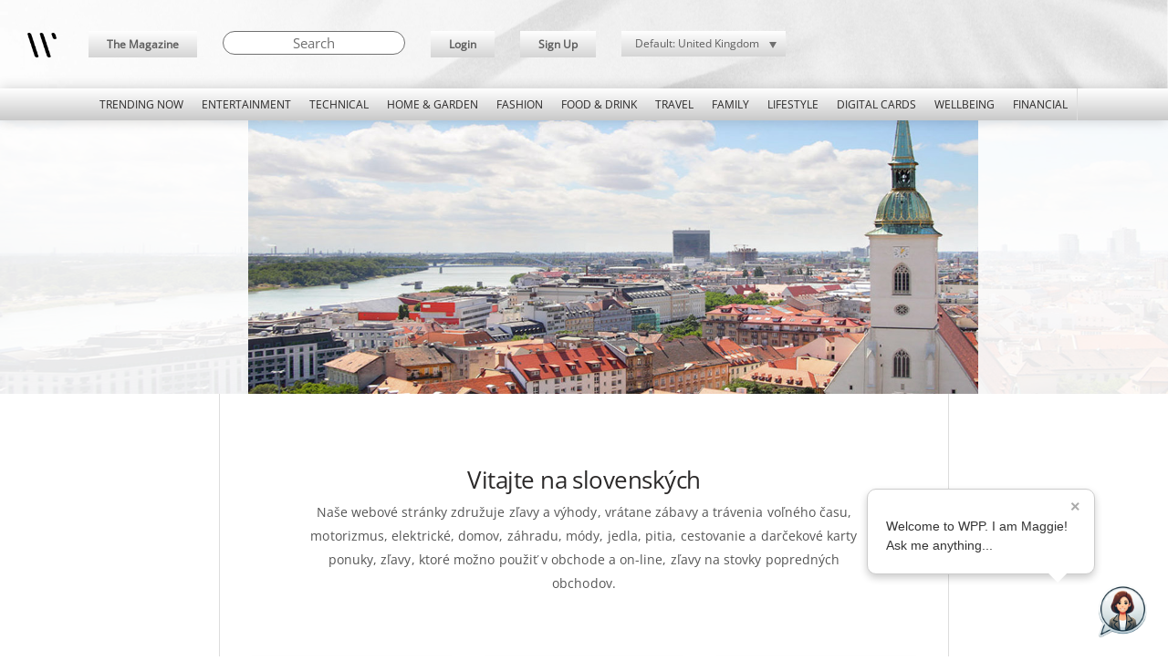

--- FILE ---
content_type: text/html; charset=utf-8
request_url: https://worldprivilegeplus.com/welcome/sk
body_size: 69911
content:
<!DOCTYPE html><html lang="en"><head><meta name="verification" content="a3fc04abeab333681ef95c1f2713023d"/><meta http-equiv="Cache-control" content="public"/><base href="/"/><meta charSet="UTF-8"/><meta name="apple-mobile-web-app-capable" content="yes"/><meta name="apple-mobile-web-app-status-bar-style" content="black"/><meta name="apple-mobile-web-app-title" content="World Privilege Plus"/><meta name="viewport" content="width = device-width, initial-scale = 1.0, maximum-scale = 5.0"/><title>Vitajte na slovenských - Discover comprehensive employee benefits, discount programs, and rewards solutions for businesses looking to enhance employee engagement and customer loyalty.</title><meta name="keywords" content="employee benefits programs for companies, corporate rewards programs for employees, discount programs for employee benefits, membership rewards and discounts for employees, employee perks and rewards programs, business discounts and rewards for employee, exclusive benefits for employees and members, employee discount programs for companies, how to offer employee discounts and rewards, corporate employee benefit platforms, customer rewards programs for businesses, employee discount card program for companies, employee benefits and discount solutions for companies, reward systems for employees and customers, corporate membership discount programs, employee incentive and rewards programs, workplace benefits and reward programs, employee perks and discount services, company-wide reward and recognition programs, discount and reward programs for membership organizations, employee and member discount schemes, customizable employee benefits and rewards platforms, corporate membership and benefits programs, rewards and loyalty programs for employees and members, employee benefits and corporate discount solutions, business rewards and discount programs for employees, reward systems for employee engagement and retention, corporate benefits packages with discounts for employees in the United Kingdom and Slovakia"/><meta name="description" content="Discover comprehensive employee benefits, discount programs, and rewards solutions for businesses looking to enhance employee engagement and customer loyalty. Our corporate rewards platforms offer customizable employee perks, membership discounts, and incentive programs designed to boost satisfaction and retention. Explore tailored programs for companies of all sizes, providing exclusive benefits for employees, members, and customers. Improve workplace morale, attract top talent, and strengthen customer relationships with the best employee benefit and rewards solutions available."/><meta property="og:image" content="https://wpp-admin-frontend-assets-prod.s3.eu-west-2.amazonaws.com/images/c223e508-f9a7-4d96-aae0-58c501f9eba7.jpg"/><meta property="og:title" content="Vitajte na slovenských - Discover comprehensive employee benefits, discount programs, and rewards solutions for businesses looking to enhance employee engagement and customer loyalty."/><meta property="og:description" content="Discover comprehensive employee benefits, discount programs, and rewards solutions for businesses looking to enhance employee engagement and customer loyalty. Our corporate rewards platforms offer customizable employee perks, membership discounts, and incentive programs designed to boost satisfaction and retention. Explore tailored programs for companies of all sizes, providing exclusive benefits for employees, members, and customers. Improve workplace morale, attract top talent, and strengthen customer relationships with the best employee benefit and rewards solutions available."/><meta name="next-head-count" content="14"/><link rel="preload" href="/_next/static/css/60778df0a5154d28.css" as="style"/><link rel="stylesheet" href="/_next/static/css/60778df0a5154d28.css" data-n-g=""/><noscript data-n-css=""></noscript><script defer="" nomodule="" src="/_next/static/chunks/polyfills-c67a75d1b6f99dc8.js"></script><script src="/_next/static/chunks/webpack-d36b50b5fb8708d9.js" defer=""></script><script src="/_next/static/chunks/framework-c83c004f5b7bb75b.js" defer=""></script><script src="/_next/static/chunks/main-80b26c1813481cfc.js" defer=""></script><script src="/_next/static/chunks/pages/_app-403c849c78a6de0e.js" defer=""></script><script src="/_next/static/chunks/75fc9c18-ffd7d4fd60ccc864.js" defer=""></script><script src="/_next/static/chunks/2703-050f99a72a321aed.js" defer=""></script><script src="/_next/static/chunks/6418-94b7b4b35066a56c.js" defer=""></script><script src="/_next/static/chunks/7026-10cbfbb2387f6d1a.js" defer=""></script><script src="/_next/static/chunks/2595-60f70a7f9efef09a.js" defer=""></script><script src="/_next/static/chunks/6093-d8a15828f76f52e2.js" defer=""></script><script src="/_next/static/chunks/4237-e993fdad821e93be.js" defer=""></script><script src="/_next/static/chunks/pages/welcome/%5Bpage%5D-1950b8a0abd39f6d.js" defer=""></script><script src="/_next/static/pcdpohNKiJN5RcLtBex9v/_buildManifest.js" defer=""></script><script src="/_next/static/pcdpohNKiJN5RcLtBex9v/_ssgManifest.js" defer=""></script></head><body class="general"><div id="__next"><link rel="shortcut icon" type="image/png" href="/assets/images/world-privilege.png"/><div class="header-wpp " id="header"><div style="display:flex;padding-left:30px;padding-right:30px;padding-top:0"><div class="logo-wpp"><a href="/"><img width="32" height="27" src="/assets/images/world-privilege.png" alt="World Privilege Plus" style="width:32px;height:27px"/></a></div><div class="header--inner"><ul class="mini--menu hidden-xs hidden-sm" style="display:flex;align-items:center"><li><a class="hidden-xs hidden-sm button-bordered-wpp" href="https://wppelevate.com">The Magazine</a></li><li><form><input type="text" class="search-form" placeholder="Search" name="searchInput" value=""/></form></li><li><a class="hidden-xs hidden-sm button-bordered-wpp" href="/auth/login">Login</a></li><li><a class="button-bordered-wpp hidden-xs" id="login" href="/auth/register">Sign Up</a></li><li><div id="country-menu"><div id="dl-menu" class="dl-menuwrapper dl-menuWrapper-menu"><button class="btn-link dl-trigger dl-active vertical-align-bottom css-1okc6or">Default: United Kingdom</button><ul class="dl-menu dl-menuopen dl-main-menu css-sanqhm"><li><button class="btn-link">Western Europe</button><span class="next"></span></li><li><button class="btn-link">Eastern Europe</button><span class="next"></span></li><li><button class="btn-link">Americans</button><span class="next"></span></li><li><button class="btn-link">Asia</button><span class="next"></span></li><li><button class="btn-link">Africa</button><span class="next"></span></li><li><button class="btn-link">Australasia</button><span class="next"></span></li></ul></div></div></li></ul></div></div><nav><ul class="header-menu hidden-xs hidden-sm"><li class="category-link "><a class="category-link" href="/partners/trending-now">Trending Now</a></li><li class="category-link "><a class="category-link" href="/partners/entertainment-and-activities">Entertainment</a></li><li class="category-link "><a class="category-link" href="/partners/electrical">Technical</a></li><li class="category-link "><a class="category-link" href="/partners/home-and-garden">Home &amp; Garden</a></li><li class="category-link "><a class="category-link" href="/partners/fashion">Fashion</a></li><li class="category-link "><a class="category-link" href="/partners/food-and-drink">Food &amp; Drink</a></li><li class="category-link "><a class="category-link" href="/partners/travel">Travel</a></li><li class="category-link "><a class="category-link" href="/partners/family-and-children">Family</a></li><li class="category-link "><a class="category-link" href="/partners/lifestyle">Lifestyle</a></li><li class="category-link "><a class="category-link" href="/partners/shopping-cards">Digital Cards</a></li><li class="category-link "><a class="category-link" href="/partners/beauty-health-and-wellbeing">Wellbeing</a></li><li class="category-link "><a class="category-link" href="/partners/Financial">Financial </a></li></ul><ul class="header-menu mobile hidden-md hidden-lg"><li><a href="#" id="mobile-menu-link">Show Menu</a></li><li><form><input style="width:100%;margin-right:0" width="100%" type="text" class="search-form" placeholder="Search" name="searchInput" value=""/></form></li></ul><div id="mobile-menu" class=""><ul class="header-menu"><li class="select-countries" style="height:35px"><div id="country-menu"><div id="dl-menu" class="dl-menuwrapper dl-menuWrapper-menu"><button class="btn-link dl-trigger dl-active vertical-align-bottom css-1okc6or">Default: United Kingdom</button><ul class="dl-menu dl-menuopen dl-main-menu css-sanqhm"><li><button class="btn-link">Western Europe</button><span class="next"></span></li><li><button class="btn-link">Eastern Europe</button><span class="next"></span></li><li><button class="btn-link">Americans</button><span class="next"></span></li><li><button class="btn-link">Asia</button><span class="next"></span></li><li><button class="btn-link">Africa</button><span class="next"></span></li><li><button class="btn-link">Australasia</button><span class="next"></span></li></ul></div></div></li><section><li><a href="/auth/login">Login</a></li><li><a href="/auth/register">Sign Up</a></li></section><li><a href="https://wppelevate.com">The Magazine</a></li><li><a href="https://blog.worldprivilegeplus.com">Blog</a></li><li><a href="/partners/trending-now">Trending Now</a></li><li><a href="/partners/entertainment-and-activities">Entertainment</a></li><li><a href="/partners/electrical">Technical</a></li><li><a href="/partners/home-and-garden">Home &amp; Garden</a></li><li><a href="/partners/fashion">Fashion</a></li><li><a href="/partners/food-and-drink">Food &amp; Drink</a></li><li><a href="/partners/travel">Travel</a></li><li><a href="/partners/family-and-children">Family</a></li><li><a href="/partners/lifestyle">Lifestyle</a></li><li><a href="/partners/shopping-cards">Digital Cards</a></li><li><a href="/partners/beauty-health-and-wellbeing">Wellbeing</a></li><li><a href="/partners/Financial">Financial </a></li></ul><div><li class="about-link-mobile"><a href="/about">About</a></li><li><a href="/faq">FAQ</a></li><li><a href="/contact">Contact</a></li><li><a href="/guides">Downloadable Guides</a></li><li><button class="js-modal-btn cursor-pointer btn-link" data-video-id="eCHfD-c9rE4">How to Video</button></li></div></div></nav></div><div class="wpp-layout"><main><div><div class="general--layout partners-deals welcome-landing"><div class="hero hidden-xs hidden-sm" id="hero__carousel"><div class="slick-slider hidden-xs hidden-sm slick-initialized"><div class="slick-list"><div class="slick-track" style="width:100%;left:0%"><div data-index="0" class="slick-slide slick-active slick-current" tabindex="-1" aria-hidden="false" style="outline:none;width:100%;position:relative;left:0;opacity:1;transition:opacity 500ms linear, visibility 500ms linear"><div><div><div class="hero hero-deal hidden-xs item"><img style="position:absolute;height:100%;width:100%;inset:0px" class="css-19w73yn" src="https://wpp-admin-frontend-assets-prod.s3.eu-west-2.amazonaws.com/images/c223e508-f9a7-4d96-aae0-58c501f9eba7.jpg" alt="World Privilege Plus"/><div class="item hero-overlay"><div class="container white"><img style="position:absolute;height:100%;width:100%;inset:0px" class="css-1uboaha" src="https://wpp-admin-frontend-assets-prod.s3.eu-west-2.amazonaws.com/images/c223e508-f9a7-4d96-aae0-58c501f9eba7.jpg" alt="World Privilege Plus"/><div class="hero--inner"></div></div></div></div></div></div></div></div></div></div></div><div class="container " style="padding-bottom:10px"><div class="featured--area grey" style="padding-bottom:0"><div class="inner"><div class="css-op3zxg"><h2 class="black" style="color: rgb(43, 41, 41); text-align: center; background-color: rgb(255, 255, 255);">&nbsp;</h2>
<h2 class="black" style="color: rgb(43, 41, 41); text-align: center; background-color: rgb(255, 255, 255);">Vitajte na slovensk&yacute;ch</h2>
<p style="color: rgb(85, 85, 85); background-color: rgb(255, 255, 255);">Na&scaron;e webov&eacute; str&aacute;nky združuje zľavy a v&yacute;hody, vr&aacute;tane z&aacute;bavy a tr&aacute;venia voľn&eacute;ho času, motorizmus, elektrick&eacute;, domov, z&aacute;hradu, m&oacute;dy, jedla, pitia, cestovanie a darčekov&eacute; karty ponuky, zľavy, ktor&eacute; možno použiť v obchode a on-line, zľavy na stovky popredn&yacute;ch obchodov.</p>
<p>&nbsp;</p></div><p class="css-cq3c9"></p></div><div id="homedeals-container"><div id="homedeals"><div class="row"><div class="col-xs-6 col-sm-4 css-1h5x3dy"><div class="deal"><img style="position:absolute;height:100%;width:100%;inset:0px" class="css-55j8tc" src="https://wpp-admin-frontend-assets-prod.s3.eu-west-2.amazonaws.com/images/60a2719b-cdae-4b00-bfcc-f73ced6fe503.png" alt="Blue Vanilla"/><div class="deal-caption"><b>Blue Vanilla</b><span>15%</span></div><div class="deal-logo"><img style="position:absolute;height:100%;width:100%;inset:0px" class="css-55j8tc" src="https://wpp-admin-frontend-assets-prod.s3.eu-west-2.amazonaws.com/images/6d6317b6-2912-4bc8-aca9-4508e924cb89.png" alt="Blue Vanilla"/></div></div></div><div class="col-xs-6 col-sm-4 css-1h5x3dy"><div class="deal"><img style="position:absolute;height:100%;width:100%;inset:0px" class="css-55j8tc" src="https://wpp-admin-frontend-assets-prod.s3.eu-west-2.amazonaws.com/images/3a5cab27-6204-49dd-a008-ee6a0a9d3f29.jpg" alt="Bolin Webb"/><div class="deal-caption"><b>Bolin Webb</b><span>20%</span></div><div class="deal-logo"><img style="position:absolute;height:100%;width:100%;inset:0px" class="css-55j8tc" src="https://wpp-admin-frontend-assets-prod.s3.eu-west-2.amazonaws.com/images/b8ccb170-8dda-4e40-98ea-dba8ef7f74cc.png" alt="Bolin Webb"/></div></div></div><div class="col-xs-6 col-sm-4 css-1h5x3dy"><div class="deal"><img style="position:absolute;height:100%;width:100%;inset:0px" class="css-55j8tc" src="https://wpp-admin-frontend-assets-prod.s3.eu-west-2.amazonaws.com/images/f95a1b15-979c-45f4-a85b-69eeba183926.jpg" alt="Ghost"/><div class="deal-caption"><b>Ghost</b><span>15%</span></div><div class="deal-logo"><img style="position:absolute;height:100%;width:100%;inset:0px" class="css-55j8tc" src="https://wpp-admin-frontend-assets-prod.s3.eu-west-2.amazonaws.com/images/0a9559ec-1a43-4d7b-b644-9a38a7a123c5.jpg" alt="Ghost"/></div></div></div><div class="col-xs-6 col-sm-4 css-1h5x3dy"><div class="deal"><img style="position:absolute;height:100%;width:100%;inset:0px" class="css-55j8tc" src="https://wpp-admin-frontend-assets-prod.s3.eu-west-2.amazonaws.com/images/0d354756-0553-473e-9c0a-3e54ef8fc4f0.png" alt="GetTransfer.com"/><div class="deal-caption"><b>GetTransfer.com</b><span>5%</span></div><div class="deal-logo"><img style="position:absolute;height:100%;width:100%;inset:0px" class="css-55j8tc" src="https://wpp-admin-frontend-assets-prod.s3.eu-west-2.amazonaws.com/images/f4211e17-51f1-479f-aac1-3f824941137e.png" alt="GetTransfer.com"/></div></div></div><div class="col-xs-6 col-sm-4 css-1h5x3dy"><div class="deal"><img style="position:absolute;height:100%;width:100%;inset:0px" class="css-55j8tc" src="https://wpp-admin-frontend-assets-prod.s3.eu-west-2.amazonaws.com/images/959c30ed-7b96-4e2c-9187-c3656f04c0ef.jpg" alt="Apple"/><div class="deal-caption"><b>Apple</b><span>up to 10%</span></div><div class="deal-logo"><img style="position:absolute;height:100%;width:100%;inset:0px" class="css-55j8tc" src="https://wpp-admin-frontend-assets-prod.s3.eu-west-2.amazonaws.com/images/7388c0a1-6583-4814-927e-217848eafc1f.png" alt="Apple"/></div></div></div><div class="col-xs-6 col-sm-4 css-1h5x3dy"><div class="deal"><img style="position:absolute;height:100%;width:100%;inset:0px" class="css-55j8tc" src="https://wpp-admin-frontend-assets-prod.s3.eu-west-2.amazonaws.com/images/3b0bf9db-ba34-40e1-8cd1-e9105ad76db9.png" alt="Football FanCoin®"/><div class="deal-caption"><b>Football FanCoin®</b><span>extra 50 FanCoin® for free</span></div><div class="deal-logo"><img style="position:absolute;height:100%;width:100%;inset:0px" class="css-55j8tc" src="https://wpp-admin-frontend-assets-prod.s3.eu-west-2.amazonaws.com/images/5fb28b3c-e9c0-403e-947a-da30f7a061d3.png" alt="Football FanCoin®"/></div></div></div><div class="col-xs-6 col-sm-4 css-1h5x3dy"><div class="deal"><img style="position:absolute;height:100%;width:100%;inset:0px" class="css-55j8tc" src="https://wpp-admin-frontend-assets-prod.s3.eu-west-2.amazonaws.com/images/8a19d468-012f-400b-bb7c-fb17fdeb9fdf.jpg" alt="Footasylum"/><div class="deal-caption"><b>Footasylum</b><span>10%</span></div><div class="deal-logo"><img style="position:absolute;height:100%;width:100%;inset:0px" class="css-55j8tc" src="https://wpp-admin-frontend-assets-prod.s3.eu-west-2.amazonaws.com/images/36f4da87-6116-4589-abac-ef4dba8c302e.jpg" alt="Footasylum"/></div></div></div><div class="col-xs-6 col-sm-4 css-1h5x3dy"><div class="deal"><img style="position:absolute;height:100%;width:100%;inset:0px" class="css-55j8tc" src="https://wpp-admin-frontend-assets-prod.s3.eu-west-2.amazonaws.com/images/5e5bbcc7-fc29-4894-a632-d188ae8e9c4f.jpg" alt="Merwave"/><div class="deal-caption"><b>Merwave</b><span>15%</span></div><div class="deal-logo"><img style="position:absolute;height:100%;width:100%;inset:0px" class="css-55j8tc" src="https://wpp-admin-frontend-assets-prod.s3.eu-west-2.amazonaws.com/images/6ec33ece-d030-4821-be64-d5b9c999a1d0.jpg" alt="Merwave"/></div></div></div><div class="col-xs-6 col-sm-4 css-1h5x3dy"><div class="deal"><img style="position:absolute;height:100%;width:100%;inset:0px" class="css-55j8tc" src="https://wpp-admin-frontend-assets-prod.s3.eu-west-2.amazonaws.com/images/f4c2a187-6d00-4ecc-9f8c-364c95ce49f0.jpg" alt="MOVE Pre-Workout"/><div class="deal-caption"><b>MOVE Pre-Workout</b><span>25%</span></div><div class="deal-logo"><img style="position:absolute;height:100%;width:100%;inset:0px" class="css-55j8tc" src="https://wpp-admin-frontend-assets-prod.s3.eu-west-2.amazonaws.com/images/2dd91ab4-6703-4286-a5ff-03cafc15d1bc.png" alt="MOVE Pre-Workout"/></div></div></div><div class="col-xs-6 col-sm-4 css-1h5x3dy"><div class="deal"><img style="position:absolute;height:100%;width:100%;inset:0px" class="css-55j8tc" src="https://wpp-admin-frontend-assets-prod.s3.eu-west-2.amazonaws.com/images/12b47c3b-6f7d-4f45-a5e6-18b1581879f6.png" alt="Vision Linen"/><div class="deal-caption"><b>Vision Linen</b><span>20%</span></div><div class="deal-logo"><img style="position:absolute;height:100%;width:100%;inset:0px" class="css-55j8tc" src="https://wpp-admin-frontend-assets-prod.s3.eu-west-2.amazonaws.com/images/754ba9f6-f75e-46b8-80fb-6b79a970dcd0.png" alt="Vision Linen"/></div></div></div><div class="col-xs-6 col-sm-4 css-1h5x3dy"><div class="deal"><img style="position:absolute;height:100%;width:100%;inset:0px" class="css-55j8tc" src="https://wpp-admin-frontend-assets-prod.s3.eu-west-2.amazonaws.com/images/0e21343d-5d60-4d99-8e66-bd176ca45333.png" alt="HotelPlanner"/><div class="deal-caption"><b>HotelPlanner</b><span>up to 25%</span></div><div class="deal-logo"><img style="position:absolute;height:100%;width:100%;inset:0px" class="css-55j8tc" src="https://wpp-admin-frontend-assets-prod.s3.eu-west-2.amazonaws.com/images/b3dcca03-271a-4cba-b494-a5096ed3238c.png" alt="HotelPlanner"/></div></div></div><div class="col-xs-6 col-sm-4 css-1h5x3dy"><div class="deal"><img style="position:absolute;height:100%;width:100%;inset:0px" class="css-55j8tc" src="https://wpp-admin-frontend-assets-prod.s3.eu-west-2.amazonaws.com/images/6b416b73-9fdd-463c-b554-f0e1fac13d17.png" alt="JSHealth Vitamins"/><div class="deal-caption"><b>JSHealth Vitamins</b><span>20%</span></div><div class="deal-logo"><img style="position:absolute;height:100%;width:100%;inset:0px" class="css-55j8tc" src="https://wpp-admin-frontend-assets-prod.s3.eu-west-2.amazonaws.com/images/5cc849ac-33a5-496f-ac00-dd16c8e98fca.png" alt="JSHealth Vitamins"/></div></div></div><div class="col-xs-6 col-sm-4 css-1h5x3dy"><div class="deal"><img style="position:absolute;height:100%;width:100%;inset:0px" class="css-55j8tc" src="https://wpp-admin-frontend-assets-prod.s3.eu-west-2.amazonaws.com/images/50261817-73af-442e-bd0f-40157b90b9f0.jpg" alt="Ulusaba Private Game Reserve eGift"/><div class="deal-caption"><b>Ulusaba Private Game Reserve eGift</b><span>4%</span></div><div class="deal-logo"><img style="position:absolute;height:100%;width:100%;inset:0px" class="css-55j8tc" src="https://wpp-admin-frontend-assets-prod.s3.eu-west-2.amazonaws.com/images/b0e75ac4-05a9-4cbd-a404-82276b1f11a0.png" alt="Ulusaba Private Game Reserve eGift"/></div></div></div><div class="col-xs-6 col-sm-4 css-1h5x3dy"><div class="deal"><img style="position:absolute;height:100%;width:100%;inset:0px" class="css-55j8tc" src="https://wpp-admin-frontend-assets-prod.s3.eu-west-2.amazonaws.com/images/45c22de6-63f5-4ba7-83b4-b7cf37e2bab3.png" alt="Big discounts on Cruises"/><div class="deal-caption"><b>Big discounts on Cruises</b><span>50%</span></div><div class="deal-logo"><img style="position:absolute;height:100%;width:100%;inset:0px" class="css-55j8tc" src="https://wpp-admin-frontend-assets-prod.s3.eu-west-2.amazonaws.com/images/fb412ae2-135a-4a1e-baa2-f12d8f293cd9.jpg" alt="Big discounts on Cruises"/></div></div></div><div class="col-xs-6 col-sm-4 css-1h5x3dy"><div class="deal"><img style="position:absolute;height:100%;width:100%;inset:0px" class="css-55j8tc" src="https://wpp-admin-frontend-assets-prod.s3.eu-west-2.amazonaws.com/images/99547e30-15af-4929-9a47-e0c6daadf9e3.jpg" alt="Digital Womble"/><div class="deal-caption"><b>Digital Womble</b><span>20%</span></div><div class="deal-logo"><img style="position:absolute;height:100%;width:100%;inset:0px" class="css-55j8tc" src="https://wpp-admin-frontend-assets-prod.s3.eu-west-2.amazonaws.com/images/c67fe6f7-23ea-4f1d-9085-bbb625074f13.jpg" alt="Digital Womble"/></div></div></div><div class="col-xs-6 col-sm-4 css-1h5x3dy"><div class="deal"><img style="position:absolute;height:100%;width:100%;inset:0px" class="css-55j8tc" src="https://wpp-admin-frontend-assets-prod.s3.eu-west-2.amazonaws.com/images/de3ec025-bbc8-4aa1-bcc4-ae0d76e335e1.png" alt="Breeze Travel Data eSIM"/><div class="deal-caption"><b>Breeze Travel Data eSIM</b><span>20%</span></div><div class="deal-logo"><img style="position:absolute;height:100%;width:100%;inset:0px" class="css-55j8tc" src="https://wpp-admin-frontend-assets-prod.s3.eu-west-2.amazonaws.com/images/cb6ae4bb-3e36-4ca4-b584-29d379deef1e.png" alt="Breeze Travel Data eSIM"/></div></div></div><div class="col-xs-6 col-sm-4 css-1h5x3dy"><div class="deal"><img style="position:absolute;height:100%;width:100%;inset:0px" class="css-55j8tc" src="https://wpp-admin-frontend-assets-prod.s3.eu-west-2.amazonaws.com/images/ef9cdd24-a7cf-43e2-878b-f8d55ac46373.jpg" alt="Belkin"/><div class="deal-caption"><b>Belkin</b><span>up to 20%</span></div><div class="deal-logo"><img style="position:absolute;height:100%;width:100%;inset:0px" class="css-55j8tc" src="https://wpp-admin-frontend-assets-prod.s3.eu-west-2.amazonaws.com/images/c0026f68-45e9-418d-ada0-55b21ff2d853.jpg" alt="Belkin"/></div></div></div><div class="col-xs-6 col-sm-4 css-1h5x3dy"><div class="deal"><img style="position:absolute;height:100%;width:100%;inset:0px" class="css-55j8tc" src="https://wpp-admin-frontend-assets-prod.s3.eu-west-2.amazonaws.com/images/63c792a4-9ab3-4f5d-8520-70501327791c.jpg" alt="UK Pickleball Shop"/><div class="deal-caption"><b>UK Pickleball Shop</b><span>15%</span></div><div class="deal-logo"><img style="position:absolute;height:100%;width:100%;inset:0px" class="css-55j8tc" src="https://wpp-admin-frontend-assets-prod.s3.eu-west-2.amazonaws.com/images/bb88e4ff-b8d5-4090-9446-c0be0056cb69.jpg" alt="UK Pickleball Shop"/></div></div></div><div class="col-xs-6 col-sm-4 css-1h5x3dy"><div class="deal"><img style="position:absolute;height:100%;width:100%;inset:0px" class="css-55j8tc" src="https://wpp-admin-frontend-assets-prod.s3.eu-west-2.amazonaws.com/images/99d67e9d-60b8-4589-bce3-465d2c58e4f9.jpg" alt="Babbel UK"/><div class="deal-caption"><b>Babbel UK</b><span>50%</span></div><div class="deal-logo"><img style="position:absolute;height:100%;width:100%;inset:0px" class="css-55j8tc" src="https://wpp-admin-frontend-assets-prod.s3.eu-west-2.amazonaws.com/images/a3484807-af26-4762-b50d-4169c6919036.jpg" alt="Babbel UK"/></div></div></div><div class="col-xs-6 col-sm-4 css-1h5x3dy"><div class="deal"><img style="position:absolute;height:100%;width:100%;inset:0px" class="css-55j8tc" src="https://wpp-admin-frontend-assets-prod.s3.eu-west-2.amazonaws.com/images/60fd4c93-bd7e-4e28-9334-ab29c360b1ae.png" alt="L&#x27;Amour Pearls"/><div class="deal-caption"><b>L&#x27;Amour Pearls</b><span>15%</span></div><div class="deal-logo"><img style="position:absolute;height:100%;width:100%;inset:0px" class="css-55j8tc" src="https://wpp-admin-frontend-assets-prod.s3.eu-west-2.amazonaws.com/images/9f7dcb61-fabe-43e2-b0a1-a55dedc21c95.png" alt="L&#x27;Amour Pearls"/></div></div></div><div class="col-xs-6 col-sm-4 css-1h5x3dy"><div class="deal"><img style="position:absolute;height:100%;width:100%;inset:0px" class="css-55j8tc" src="https://wpp-admin-frontend-assets-prod.s3.eu-west-2.amazonaws.com/images/c30b47be-e295-413b-924b-eb486ea685a1.jpg" alt="Online Ticket Store"/><div class="deal-caption"><b>Online Ticket Store</b><span>10%</span></div><div class="deal-logo"><img style="position:absolute;height:100%;width:100%;inset:0px" class="css-55j8tc" src="https://wpp-admin-frontend-assets-prod.s3.eu-west-2.amazonaws.com/images/82b0935c-18fc-4feb-87fa-57f2dbcd198b.jpg" alt="Online Ticket Store"/></div></div></div><div class="col-xs-6 col-sm-4 css-1h5x3dy"><div class="deal"><img style="position:absolute;height:100%;width:100%;inset:0px" class="css-55j8tc" src="https://wpp-admin-frontend-assets-prod.s3.eu-west-2.amazonaws.com/images/788ab5a0-1b2b-45d1-bec3-5548e23729a8.png" alt="Holiday Exclusives"/><div class="deal-caption"><b>Holiday Exclusives</b><span>up to 65%</span></div><div class="deal-logo"><img style="position:absolute;height:100%;width:100%;inset:0px" class="css-55j8tc" src="https://wpp-admin-frontend-assets-prod.s3.eu-west-2.amazonaws.com/images/5a6972f0-e3a5-46fa-87b5-9f6140774f41.jpg" alt="Holiday Exclusives"/></div></div></div><div class="col-xs-6 col-sm-4 css-1h5x3dy"><div class="deal"><img style="position:absolute;height:100%;width:100%;inset:0px" class="css-55j8tc" src="https://wpp-admin-frontend-assets-prod.s3.eu-west-2.amazonaws.com/images/967c497c-3b9a-4b53-89ae-fb573a93edc9.jpg" alt="Classic Football Shirts"/><div class="deal-caption"><b>Classic Football Shirts</b><span>10%</span></div><div class="deal-logo"><img style="position:absolute;height:100%;width:100%;inset:0px" class="css-55j8tc" src="https://wpp-admin-frontend-assets-prod.s3.eu-west-2.amazonaws.com/images/22381672-ba5c-4e66-aa08-b9f82ae363fa.jpg" alt="Classic Football Shirts"/></div></div></div><div class="col-xs-6 col-sm-4 css-1h5x3dy"><div class="deal"><img style="position:absolute;height:100%;width:100%;inset:0px" class="css-55j8tc" src="https://wpp-admin-frontend-assets-prod.s3.eu-west-2.amazonaws.com/images/ef635fc5-c35b-485a-ba40-9976f3743b58.jpg" alt="Hotels Online"/><div class="deal-caption"><b>Hotels Online</b><span>up to 50%</span></div><div class="deal-logo"><img style="position:absolute;height:100%;width:100%;inset:0px" class="css-55j8tc" src="https://wpp-admin-frontend-assets-prod.s3.eu-west-2.amazonaws.com/images/7e83ab86-369b-4642-a7af-c6f4b88be579.jpg" alt="Hotels Online"/></div></div></div><div class="col-xs-6 col-sm-4 css-1h5x3dy"><div class="deal"><img style="position:absolute;height:100%;width:100%;inset:0px" class="css-55j8tc" src="https://wpp-admin-frontend-assets-prod.s3.eu-west-2.amazonaws.com/images/b6ef71c2-2818-431e-aeb0-3bf56dd8cf23.jpg" alt="FARFETCH"/><div class="deal-caption"><b>FARFETCH</b><span>10%</span></div><div class="deal-logo"><img style="position:absolute;height:100%;width:100%;inset:0px" class="css-55j8tc" src="https://wpp-admin-frontend-assets-prod.s3.eu-west-2.amazonaws.com/images/30bba498-6d89-4afc-b607-04f8706a6a9e.jpg" alt="FARFETCH"/></div></div></div><div class="col-xs-6 col-sm-4 css-1h5x3dy"><div class="deal"><img style="position:absolute;height:100%;width:100%;inset:0px" class="css-55j8tc" src="https://wpp-admin-frontend-assets-prod.s3.eu-west-2.amazonaws.com/images/e5806bf4-a53a-4b95-96e0-e508c8117790.jpg" alt="Holiday Extras"/><div class="deal-caption"><b>Holiday Extras</b><span>up to 20%</span></div><div class="deal-logo"><img style="position:absolute;height:100%;width:100%;inset:0px" class="css-55j8tc" src="https://wpp-admin-frontend-assets-prod.s3.eu-west-2.amazonaws.com/images/575c61e4-f3fa-4e2f-b7b3-1397feb9e4c6.png" alt="Holiday Extras"/></div></div></div><div class="col-xs-6 col-sm-4 css-1h5x3dy"><div class="deal"><img style="position:absolute;height:100%;width:100%;inset:0px" class="css-55j8tc" src="https://wpp-admin-frontend-assets-prod.s3.eu-west-2.amazonaws.com/images/a9e8b499-4b9c-4ec3-a8fa-5cb4c8fa2cb4.jpg" alt="Airport Parking &amp; Hotels (APH)"/><div class="deal-caption"><b>Airport Parking &amp; Hotels (APH)</b><span>up to 17%</span></div><div class="deal-logo"><img style="position:absolute;height:100%;width:100%;inset:0px" class="css-55j8tc" src="https://wpp-admin-frontend-assets-prod.s3.eu-west-2.amazonaws.com/images/67a650be-7e1d-4f64-b4c3-4377ae041080.jpg" alt="Airport Parking &amp; Hotels (APH)"/></div></div></div><div class="col-xs-6 col-sm-4 css-1h5x3dy"><div class="deal"><img style="position:absolute;height:100%;width:100%;inset:0px" class="css-55j8tc" src="https://wpp-admin-frontend-assets-prod.s3.eu-west-2.amazonaws.com/images/67da2f41-3e2c-416a-9f2c-c40e5f09a5a5.jpg" alt="Ancestry® "/><div class="deal-caption"><b>Ancestry® </b><span>10%</span></div><div class="deal-logo"><img style="position:absolute;height:100%;width:100%;inset:0px" class="css-55j8tc" src="https://wpp-admin-frontend-assets-prod.s3.eu-west-2.amazonaws.com/images/1c133bc0-d5df-4023-a83d-5f35b631e5d0.jpg" alt="Ancestry® "/></div></div></div><div class="col-xs-6 col-sm-4 css-1h5x3dy"><div class="deal"><img style="position:absolute;height:100%;width:100%;inset:0px" class="css-55j8tc" src="https://wpp-admin-frontend-assets-prod.s3.eu-west-2.amazonaws.com/images/45f40cbe-9b6f-4aba-87dd-7ab7cd76380f.png" alt="JiveBird"/><div class="deal-caption"><b>JiveBird</b><span>1 month free access</span></div><div class="deal-logo"><img style="position:absolute;height:100%;width:100%;inset:0px" class="css-55j8tc" src="https://wpp-admin-frontend-assets-prod.s3.eu-west-2.amazonaws.com/images/364683dc-c667-4267-bff0-92b56942c9bd.png" alt="JiveBird"/></div></div></div><div class="col-xs-6 col-sm-4 css-1h5x3dy"><div class="deal"><img style="position:absolute;height:100%;width:100%;inset:0px" class="css-55j8tc" src="https://wpp-admin-frontend-assets-prod.s3.eu-west-2.amazonaws.com/images/ea6d3478-9e90-478c-9954-7d16a5f7ac83.jpg" alt="Priority Pass Lounge"/><div class="deal-caption"><b>Priority Pass Lounge</b><span>20%</span></div><div class="deal-logo"><img style="position:absolute;height:100%;width:100%;inset:0px" class="css-55j8tc" src="https://wpp-admin-frontend-assets-prod.s3.eu-west-2.amazonaws.com/images/9899606e-ec63-4fa1-b67c-b7c0378e3e86.jpg" alt="Priority Pass Lounge"/></div></div></div><div class="col-xs-6 col-sm-4 css-1h5x3dy"><div class="deal"><img style="position:absolute;height:100%;width:100%;inset:0px" class="css-55j8tc" src="https://wpp-admin-frontend-assets-prod.s3.eu-west-2.amazonaws.com/images/714f5a18-8faf-4988-925b-b77da041b9f3.jpg" alt="easyHotel"/><div class="deal-caption"><b>easyHotel</b><span>PRIVPLUS</span></div><div class="deal-logo"><img style="position:absolute;height:100%;width:100%;inset:0px" class="css-55j8tc" src="https://wpp-admin-frontend-assets-prod.s3.eu-west-2.amazonaws.com/images/47468423-bade-4da8-81b0-659bf0460a41.jpg" alt="easyHotel"/></div></div></div><div class="col-xs-6 col-sm-4 css-1h5x3dy"><div class="deal"><img style="position:absolute;height:100%;width:100%;inset:0px" class="css-55j8tc" src="https://wpp-admin-frontend-assets-prod.s3.eu-west-2.amazonaws.com/images/24ad4338-7ebc-4a54-ad2a-0b2ce0ecd616.jpg" alt="PhD Performance Nutrition"/><div class="deal-caption"><b>PhD Performance Nutrition</b><span>12%</span></div><div class="deal-logo"><img style="position:absolute;height:100%;width:100%;inset:0px" class="css-55j8tc" src="https://wpp-admin-frontend-assets-prod.s3.eu-west-2.amazonaws.com/images/630e8fd8-44f3-4245-8db8-34a204b3ec21.jpg" alt="PhD Performance Nutrition"/></div></div></div><div class="col-xs-6 col-sm-4 css-1h5x3dy"><div class="deal"><img style="position:absolute;height:100%;width:100%;inset:0px" class="css-55j8tc" src="https://wpp-admin-frontend-assets-prod.s3.eu-west-2.amazonaws.com/images/1dae5292-8a78-4e79-9e14-5e94a9011d7e.jpg" alt="Pocketmags"/><div class="deal-caption"><b>Pocketmags</b><span>10%</span></div><div class="deal-logo"><img style="position:absolute;height:100%;width:100%;inset:0px" class="css-55j8tc" src="https://wpp-admin-frontend-assets-prod.s3.eu-west-2.amazonaws.com/images/d6056fd3-1f66-4814-992e-4861aa5f2eef.jpg" alt="Pocketmags"/></div></div></div><div class="col-xs-6 col-sm-4 css-1h5x3dy"><div class="deal"><img style="position:absolute;height:100%;width:100%;inset:0px" class="css-55j8tc" src="https://wpp-admin-frontend-assets-prod.s3.eu-west-2.amazonaws.com/images/9e269fdc-eb58-4df9-885e-fc6c8d593b6d.jpg" alt="Doree Bonner International"/><div class="deal-caption"><b>Doree Bonner International</b><span>15%</span></div><div class="deal-logo"><img style="position:absolute;height:100%;width:100%;inset:0px" class="css-55j8tc" src="https://wpp-admin-frontend-assets-prod.s3.eu-west-2.amazonaws.com/images/fbdc0408-ea53-4f9c-9b50-058d96d817d9.jpg" alt="Doree Bonner International"/></div></div></div><div class="col-xs-6 col-sm-4 css-1h5x3dy"><div class="deal"><img style="position:absolute;height:100%;width:100%;inset:0px" class="css-55j8tc" src="https://wpp-admin-frontend-assets-prod.s3.eu-west-2.amazonaws.com/images/a6b27384-1e11-42b0-aa3d-43187d993e49.jpg" alt="DecPlay"/><div class="deal-caption"><b>DecPlay</b><span>40%</span></div><div class="deal-logo"><img style="position:absolute;height:100%;width:100%;inset:0px" class="css-55j8tc" src="https://wpp-admin-frontend-assets-prod.s3.eu-west-2.amazonaws.com/images/704842c0-87f8-48d0-87aa-687032a2a08f.jpg" alt="DecPlay"/></div></div></div><div class="col-xs-6 col-sm-4 css-1h5x3dy"><div class="deal"><img style="position:absolute;height:100%;width:100%;inset:0px" class="css-55j8tc" src="https://wpp-admin-frontend-assets-prod.s3.eu-west-2.amazonaws.com/images/4be6ebc7-e2df-467e-876b-859f97908c9f.png" alt="HomingPIN"/><div class="deal-caption"><b>HomingPIN</b><span>20%</span></div><div class="deal-logo"><img style="position:absolute;height:100%;width:100%;inset:0px" class="css-55j8tc" src="https://wpp-admin-frontend-assets-prod.s3.eu-west-2.amazonaws.com/images/38057a16-0b16-42a6-8ea4-e5aa692b6955.png" alt="HomingPIN"/></div></div></div><div class="col-xs-6 col-sm-4 css-1h5x3dy"><div class="deal"><img style="position:absolute;height:100%;width:100%;inset:0px" class="css-55j8tc" src="https://wpp-admin-frontend-assets-prod.s3.eu-west-2.amazonaws.com/images/ec3b6ad3-7d7e-46ae-ba16-a9d070ec34ac.jpg" alt="Qello Concerts By Stingray"/><div class="deal-caption"><b>Qello Concerts By Stingray</b><span>40%</span></div><div class="deal-logo"><img style="position:absolute;height:100%;width:100%;inset:0px" class="css-55j8tc" src="https://wpp-admin-frontend-assets-prod.s3.eu-west-2.amazonaws.com/images/f2d1142c-564a-49f1-9fdf-8c1c82eb3da7.jpg" alt="Qello Concerts By Stingray"/></div></div></div><div class="col-xs-6 col-sm-4 css-1h5x3dy"><div class="deal"><img style="position:absolute;height:100%;width:100%;inset:0px" class="css-55j8tc" src="https://wpp-admin-frontend-assets-prod.s3.eu-west-2.amazonaws.com/images/3f48727d-1146-46b8-adcf-2cd9a61b940c.jpg" alt="HydraNure"/><div class="deal-caption"><b>HydraNure</b><span>10%</span></div><div class="deal-logo"><img style="position:absolute;height:100%;width:100%;inset:0px" class="css-55j8tc" src="https://wpp-admin-frontend-assets-prod.s3.eu-west-2.amazonaws.com/images/d108f054-167d-40a0-9e97-9dfdaac1f81e.jpg" alt="HydraNure"/></div></div></div><div class="col-xs-6 col-sm-4 css-1h5x3dy"><div class="deal"><img style="position:absolute;height:100%;width:100%;inset:0px" class="css-55j8tc" src="https://wpp-admin-frontend-assets-prod.s3.eu-west-2.amazonaws.com/images/c1b42311-9c05-4ee7-b968-c3dd77423ae2.jpg" alt="Sing Karaoke with Yokee app"/><div class="deal-caption"><b>Sing Karaoke with Yokee app</b><span>100%</span></div><div class="deal-logo"><img style="position:absolute;height:100%;width:100%;inset:0px" class="css-55j8tc" src="https://wpp-admin-frontend-assets-prod.s3.eu-west-2.amazonaws.com/images/94b31955-9660-43e8-97c6-d0a7b709b405.jpg" alt="Sing Karaoke with Yokee app"/></div></div></div><div class="col-xs-6 col-sm-4 css-1h5x3dy"><div class="deal"><img style="position:absolute;height:100%;width:100%;inset:0px" class="css-55j8tc" src="https://wpp-admin-frontend-assets-prod.s3.eu-west-2.amazonaws.com/images/5b2e0a19-680f-4fda-a3c4-6cec3d9d311c.jpg" alt="Stingray Classica"/><div class="deal-caption"><b>Stingray Classica</b><span>40%</span></div><div class="deal-logo"><img style="position:absolute;height:100%;width:100%;inset:0px" class="css-55j8tc" src="https://wpp-admin-frontend-assets-prod.s3.eu-west-2.amazonaws.com/images/fc4e0f12-1f78-4358-b37e-3ec25dd79ff2.png" alt="Stingray Classica"/></div></div></div><div class="col-xs-6 col-sm-4 css-1h5x3dy"><div class="deal"><img style="position:absolute;height:100%;width:100%;inset:0px" class="css-55j8tc" src="https://wpp-admin-frontend-assets-prod.s3.eu-west-2.amazonaws.com/images/d021fcb5-8e70-4d6f-bf62-3ce2413850cb.jpg" alt="Stingray Karaoke"/><div class="deal-caption"><b>Stingray Karaoke</b><span>40%</span></div><div class="deal-logo"><img style="position:absolute;height:100%;width:100%;inset:0px" class="css-55j8tc" src="https://wpp-admin-frontend-assets-prod.s3.eu-west-2.amazonaws.com/images/dc646eb9-2f2b-4359-9a15-98daaff592b4.jpg" alt="Stingray Karaoke"/></div></div></div><div class="col-xs-6 col-sm-4 css-1h5x3dy"><div class="deal"><img style="position:absolute;height:100%;width:100%;inset:0px" class="css-55j8tc" src="https://wpp-admin-frontend-assets-prod.s3.eu-west-2.amazonaws.com/images/1aa18b23-635f-43ee-aafe-ec085dfd3fe5.jpg" alt="ACC Aviation"/><div class="deal-caption"><b>ACC Aviation</b><span>up to 10% off</span></div><div class="deal-logo"><img style="position:absolute;height:100%;width:100%;inset:0px" class="css-55j8tc" src="https://wpp-admin-frontend-assets-prod.s3.eu-west-2.amazonaws.com/images/feada410-fa69-40b5-a31a-0ce3fb53d2eb.png" alt="ACC Aviation"/></div></div></div><div class="col-xs-6 col-sm-4 css-1h5x3dy"><div class="deal"><img style="position:absolute;height:100%;width:100%;inset:0px" class="css-55j8tc" src="https://wpp-admin-frontend-assets-prod.s3.eu-west-2.amazonaws.com/images/45544f2d-e8d5-4718-844e-4c1259dfd209.jpg" alt="Lost Luggage Protection"/><div class="deal-caption"><b>Lost Luggage Protection</b><span>40%</span></div><div class="deal-logo"><img style="position:absolute;height:100%;width:100%;inset:0px" class="css-55j8tc" src="https://wpp-admin-frontend-assets-prod.s3.eu-west-2.amazonaws.com/images/935c2e84-1713-456e-997a-c9545b22ff62.png" alt="Lost Luggage Protection"/></div></div></div><div class="col-xs-6 col-sm-4 css-1h5x3dy"><div class="deal"><img style="position:absolute;height:100%;width:100%;inset:0px" class="css-55j8tc" src="https://wpp-admin-frontend-assets-prod.s3.eu-west-2.amazonaws.com/images/1541f8d0-d56c-4135-a443-dfe4bc195436.jpg" alt="Forever Island Aloe"/><div class="deal-caption"><b>Forever Island Aloe</b><span>15%</span></div><div class="deal-logo"><img style="position:absolute;height:100%;width:100%;inset:0px" class="css-55j8tc" src="https://wpp-admin-frontend-assets-prod.s3.eu-west-2.amazonaws.com/images/44c54785-98e0-4dd0-9aa5-0836f2c09960.jpg" alt="Forever Island Aloe"/></div></div></div><div class="col-xs-6 col-sm-4 css-1h5x3dy"><div class="deal"><img style="position:absolute;height:100%;width:100%;inset:0px" class="css-55j8tc" src="https://wpp-admin-frontend-assets-prod.s3.eu-west-2.amazonaws.com/images/8ee5f875-3dcf-4a62-8d74-5b8e9645f882.jpg" alt="Travel Department"/><div class="deal-caption"><b>Travel Department</b><span>up to 10%</span></div><div class="deal-logo"><img style="position:absolute;height:100%;width:100%;inset:0px" class="css-55j8tc" src="https://wpp-admin-frontend-assets-prod.s3.eu-west-2.amazonaws.com/images/230bba5a-33f1-42d2-9613-6b45f532545b.jpg" alt="Travel Department"/></div></div></div><div class="col-xs-6 col-sm-4 css-1h5x3dy"><div class="deal"><img style="position:absolute;height:100%;width:100%;inset:0px" class="css-55j8tc" src="https://wpp-admin-frontend-assets-prod.s3.eu-west-2.amazonaws.com/images/b344aabd-73d4-4bba-b8ed-f1b12926c671.jpg" alt="Arccos Golf"/><div class="deal-caption"><b>Arccos Golf</b><span>20%</span></div><div class="deal-logo"><img style="position:absolute;height:100%;width:100%;inset:0px" class="css-55j8tc" src="https://wpp-admin-frontend-assets-prod.s3.eu-west-2.amazonaws.com/images/6e30fa2d-427e-4d9a-be99-e729ed3253c7.jpg" alt="Arccos Golf"/></div></div></div><div class="col-xs-6 col-sm-4 css-1h5x3dy"><div class="deal"><img style="position:absolute;height:100%;width:100%;inset:0px" class="css-55j8tc" src="https://wpp-admin-frontend-assets-prod.s3.eu-west-2.amazonaws.com/images/74bfb027-dff8-4d3c-9c4e-33f3c405ebe8.jpg" alt="Car Rental"/><div class="deal-caption"><b>Car Rental</b><span>Car Rental up to 20%</span></div><div class="deal-logo"><img style="position:absolute;height:100%;width:100%;inset:0px" class="css-55j8tc" src="https://wpp-admin-frontend-assets-prod.s3.eu-west-2.amazonaws.com/images/f5640582-df0f-4533-813c-49c41e41783b.jpg" alt="Car Rental"/></div></div></div><div class="col-xs-6 col-sm-4 css-1h5x3dy"><div class="deal"><img style="position:absolute;height:100%;width:100%;inset:0px" class="css-55j8tc" src="https://wpp-admin-frontend-assets-prod.s3.eu-west-2.amazonaws.com/images/3872c4b7-8a75-4da3-8eb0-56bb03583e1b.jpg" alt="Worldwide Hotels"/><div class="deal-caption"><b>Worldwide Hotels</b><span>up to 60%</span></div><div class="deal-logo"><img style="position:absolute;height:100%;width:100%;inset:0px" class="css-55j8tc" src="https://wpp-admin-frontend-assets-prod.s3.eu-west-2.amazonaws.com/images/f4411f25-37e5-43d5-829e-6bd8560872bc.png" alt="Worldwide Hotels"/></div></div></div><div class="col-xs-6 col-sm-4 css-1h5x3dy"><div class="deal"><img style="position:absolute;height:100%;width:100%;inset:0px" class="css-55j8tc" src="https://wpp-admin-frontend-assets-prod.s3.eu-west-2.amazonaws.com/images/5f06f808-1dd3-4652-a029-1498b307dbd6.jpg" alt="UK Soccershop"/><div class="deal-caption"><b>UK Soccershop</b><span>15%</span></div><div class="deal-logo"><img style="position:absolute;height:100%;width:100%;inset:0px" class="css-55j8tc" src="https://wpp-admin-frontend-assets-prod.s3.eu-west-2.amazonaws.com/images/c750f25e-de72-406f-a12b-70d79ac70640.jpg" alt="UK Soccershop"/></div></div></div><div class="col-xs-6 col-sm-4 css-1h5x3dy"><div class="deal"><img style="position:absolute;height:100%;width:100%;inset:0px" class="css-55j8tc" src="https://wpp-admin-frontend-assets-prod.s3.eu-west-2.amazonaws.com/images/7f4280fe-846e-4871-98cb-63568f517c38.jpg" alt="Thin Lenses"/><div class="deal-caption"><b>Thin Lenses</b><span>10%</span></div><div class="deal-logo"><img style="position:absolute;height:100%;width:100%;inset:0px" class="css-55j8tc" src="https://wpp-admin-frontend-assets-prod.s3.eu-west-2.amazonaws.com/images/27de232b-06a2-43ea-b22d-5b2cabdb5940.jpg" alt="Thin Lenses"/></div></div></div><div class="col-xs-6 col-sm-4 css-1h5x3dy"><div class="deal"><img style="position:absolute;height:100%;width:100%;inset:0px" class="css-55j8tc" src="https://wpp-admin-frontend-assets-prod.s3.eu-west-2.amazonaws.com/images/320b495d-b131-4257-832b-2bbd4008f65a.jpg" alt="Stingray Music (Premium)"/><div class="deal-caption"><b>Stingray Music (Premium)</b><span>40%</span></div><div class="deal-logo"><img style="position:absolute;height:100%;width:100%;inset:0px" class="css-55j8tc" src="https://wpp-admin-frontend-assets-prod.s3.eu-west-2.amazonaws.com/images/d1adb1e2-1417-4d2b-b29a-33bbbcec9385.jpg" alt="Stingray Music (Premium)"/></div></div></div><div class="col-xs-6 col-sm-4 css-1h5x3dy"><div class="deal"><img style="position:absolute;height:100%;width:100%;inset:0px" class="css-55j8tc" src="https://wpp-admin-frontend-assets-prod.s3.eu-west-2.amazonaws.com/images/90073a0e-0f15-4af4-aeda-d77e50faea81.jpg" alt="Maverick &amp; Wolf"/><div class="deal-caption"><b>Maverick &amp; Wolf</b><span>20%</span></div><div class="deal-logo"><img style="position:absolute;height:100%;width:100%;inset:0px" class="css-55j8tc" src="https://wpp-admin-frontend-assets-prod.s3.eu-west-2.amazonaws.com/images/95ced2b8-31f7-4bf8-b3ad-b5a18c9b3803.jpg" alt="Maverick &amp; Wolf"/></div></div></div><div class="col-xs-6 col-sm-4 css-1h5x3dy"><div class="deal"><img style="position:absolute;height:100%;width:100%;inset:0px" class="css-55j8tc" src="https://wpp-admin-frontend-assets-prod.s3.eu-west-2.amazonaws.com/images/bec399c3-fc61-49b8-a20a-a303cf7e1d0d.jpg" alt="Hawes &amp; Curtis"/><div class="deal-caption"><b>Hawes &amp; Curtis</b><span>15%</span></div><div class="deal-logo"><img style="position:absolute;height:100%;width:100%;inset:0px" class="css-55j8tc" src="https://wpp-admin-frontend-assets-prod.s3.eu-west-2.amazonaws.com/images/0b5f5e79-b101-4a55-8ef4-097f6fbdb4f0.png" alt="Hawes &amp; Curtis"/></div></div></div><div class="col-xs-6 col-sm-4 css-1h5x3dy"><div class="deal"><img style="position:absolute;height:100%;width:100%;inset:0px" class="css-55j8tc" src="https://wpp-admin-frontend-assets-prod.s3.eu-west-2.amazonaws.com/images/07918498-068b-4084-b601-ca3672bf44ee.jpg" alt="Joseph Joseph EU"/><div class="deal-caption"><b>Joseph Joseph EU</b><span>15%</span></div><div class="deal-logo"><img style="position:absolute;height:100%;width:100%;inset:0px" class="css-55j8tc" src="https://wpp-admin-frontend-assets-prod.s3.eu-west-2.amazonaws.com/images/fcdf0a61-b4b5-463c-9738-76e85a3828d7.png" alt="Joseph Joseph EU"/></div></div></div></div></div></div></div><div class="clear">.</div><div class="text-center"><h2 class="black">Register Now</h2><p>Interested in membership? Sign up to our our online privilege scheme today<!-- --> <br/> <!-- -->and see how much money you can save.</p><div class="d-flex justify-content-center" style="margin-top:20px"><a class="btn hover-white-button" href="/auth/register">Sign-up for Membership</a></div></div><div class="blog-heading"><a style="font-size:20px" href="https://blog.worldprivilegeplus.com">Wpp - Blog</a></div></div></div></div></main></div><div class="wpp-layout"><section><footer class="footer" id="footer"><div class="bottom footer-inner social-footer" style="width:100%"><ul class="socials-wrapper"><li><a href="https://www.instagram.com/worldprivilegeplus/"><img alt="Instagram Logo" loading="lazy" width="15" height="15" decoding="async" data-nimg="1" style="color:transparent" src="/assets/images/social-icons/instagram-icon.svg"/></a></li><li><a href="https://www.facebook.com/worldprivilegeplus/"><img alt="Facebook Logo" loading="lazy" width="15" height="15" decoding="async" data-nimg="1" style="color:transparent" src="/assets/images/social-icons/facebook-icon.svg"/></a></li><li><a href="https://twitter.com/WorldPPlus"><img alt="Twitter Logo" loading="lazy" width="15" height="15" decoding="async" data-nimg="1" style="color:transparent" src="/assets/images/social-icons/twitter-icon.svg"/></a></li><li><a href="https://www.linkedin.com/company/world-privilege-plus"><img alt="Linkedin Logo" loading="lazy" width="15" height="15" decoding="async" data-nimg="1" style="color:transparent" src="/assets/images/social-icons/linkdin-icon.svg"/></a></li><li><a href="#"><img alt="Tiktok Logo" loading="lazy" width="15" height="15" decoding="async" data-nimg="1" style="color:transparent" src="/assets/images/social-icons/tiktok-icon.svg"/></a></li></ul></div></footer><div class="upperFooter hidden-xs hidden-sm "><div class="logo hidden-md"><a href="/"><img alt="World Privilege Plus" loading="lazy" width="32" height="27" decoding="async" data-nimg="1" style="color:transparent" srcSet="/_next/image?url=%2Fassets%2Fimages%2Fworld-privilege.png&amp;w=32&amp;q=75 1x, /_next/image?url=%2Fassets%2Fimages%2Fworld-privilege.png&amp;w=64&amp;q=75 2x" src="/_next/image?url=%2Fassets%2Fimages%2Fworld-privilege.png&amp;w=64&amp;q=75"/></a></div><div class="footer-wrapper"><div class="footer-section company"><div class="footer-section-title"><p class="title">Company</p></div><div class="list-wrapper"><ul><li><a href="/">Home</a></li><li><a target="_new" href="/assets/static/OurStoryWPP.pdf">Our Story</a></li><li><a target="_new" href="/assets/static/EuropeanRewardsPartnerListings.pdf">WPP Europe</a></li><li><a target="_new" href="/assets/static/GlobalRewardsOverview.pdf">WPP Worldwide</a></li></ul><ul><li><a href="/customer-loyalty">Work with us</a></li><li><a href="/contact">Contact &amp; Support</a></li><li><a href="/guides">Downloadable Guides</a></li><li><a target="_blank" href="https://wppelevate.com/">Elevate Magazine</a></li></ul><ul><li><a href="/company/terms-and-conditions">Terms &amp; Conditions</a></li><li><a href="/company/corporate-responsibility">Corporate Responsibility</a></li><li><a href="/newsletter">Newsletter</a></li><li><a href="/calculate">Savings Calculator</a></li></ul></div></div><div class="footer-section savings"><div class="footer-section-title"><p class="title">Savings</p></div><div class="list-wrapper"><ul><li><a href="/partners/trending-now">Trending Now</a></li><li><a href="/partners/entertainment-and-activities">Entertainment</a></li><li><a href="/partners/electrical">Technical</a></li><li><a href="/partners/home-and-garden">Home &amp; Garden</a></li></ul><ul><li><a href="/partners/fashion">Fashion</a></li><li><a href="/partners/food-and-drink">Food &amp; Drink</a></li><li><a href="/partners/travel">Travel</a></li><li><a href="/partners/family-and-children">Family</a></li></ul><ul><li><a href="/partners/lifestyle">Lifestyle</a></li><li><a href="/partners/shopping-cards">Digital Cards</a></li><li><a href="/partners/beauty-health-and-wellbeing">Wellbeing</a></li><li><a href="/partners/Financial">Financial </a></li></ul></div></div><div class="footer-section more"><div class="footer-section-title"><p class="title">More</p></div><div class="list-wrapper"><ul><li><a href="/auth/login?redirect=/user-account">My Account</a></li><li><a href="/auth/register">Sign Up</a></li><li><a href="/company/privacy-policy">Privacy</a></li><li><a target="_blank" href="https://wppelevate.com/pdf/brochure.pdf">Elevate Brochure</a></li></ul><ul><li><a href="/faq">Faq</a></li><li><a href="/testimonials/partner">Testimonials</a></li><li><button class="js-modal-btn cursor-pointer btn-link" data-video-id="eCHfD-c9rE4">How to Video</button></li><li><a href="/sitemap">Sitemap</a></li></ul></div></div></div><div class="powered-by black">Powered by World Privilege Plus</div></div></section><noscript><iframe src="//www.googletagmanager.com/ns.html?id=GTM-TH69D4" height="0" width="0" class="display:none;visibility:hidden" title="Noscript Title"></iframe></noscript></div></div><script id="__NEXT_DATA__" type="application/json">{"props":{"pageProps":{"websiteSettings":{"createdAt":"2015-11-24T13:28:01.000Z","updatedAt":"2026-01-06T12:05:49.000Z","id":1,"facebook":"https://www.facebook.com/worldprivilegeplus/","twitter":"https://twitter.com/WorldPPlus","instagram":"https://www.instagram.com/worldprivilegeplus/","linkedin":"https://www.linkedin.com/company/world-privilege-plus","subscriptionPrice":"49.99","subscriptionPriceMobile":"49.99","subscriptionPlusPrice":"29.99","sitemap":null,"defaultCountryCode":"GB","regions":[{"id":1,"name":"Western Europe","slug":"western-europe","countries":[{"createdAt":"2026-01-16T15:55:19.000Z","updatedAt":"2026-01-16T15:55:19.000Z","id":1,"name":"Austria","code":"AT","active":true,"region":{"createdAt":"2026-01-16T15:55:19.000Z","updatedAt":"2026-01-16T15:55:19.000Z","id":1,"name":"Western Europe","slug":"western-europe","active":true}},{"createdAt":"2026-01-16T15:55:19.000Z","updatedAt":"2026-01-16T15:55:19.000Z","id":2,"name":"Belgium","code":"BE","active":true,"region":{"createdAt":"2026-01-16T15:55:19.000Z","updatedAt":"2026-01-16T15:55:19.000Z","id":1,"name":"Western Europe","slug":"western-europe","active":true}},{"createdAt":"2026-01-16T15:55:19.000Z","updatedAt":"2026-01-16T15:55:19.000Z","id":3,"name":"Canary Islands","code":"XA","active":true,"region":{"createdAt":"2026-01-16T15:55:19.000Z","updatedAt":"2026-01-16T15:55:19.000Z","id":1,"name":"Western Europe","slug":"western-europe","active":true}},{"createdAt":"2026-01-16T15:55:19.000Z","updatedAt":"2026-01-16T15:55:19.000Z","id":4,"name":"Czech Republic","code":"CZ","active":true,"region":{"createdAt":"2026-01-16T15:55:19.000Z","updatedAt":"2026-01-16T15:55:19.000Z","id":1,"name":"Western Europe","slug":"western-europe","active":true}},{"createdAt":"2026-01-16T15:55:19.000Z","updatedAt":"2026-01-16T15:55:19.000Z","id":5,"name":"Denmark","code":"DK","active":true,"region":{"createdAt":"2026-01-16T15:55:19.000Z","updatedAt":"2026-01-16T15:55:19.000Z","id":1,"name":"Western Europe","slug":"western-europe","active":true}},{"createdAt":"2026-01-16T15:55:19.000Z","updatedAt":"2026-01-16T15:55:19.000Z","id":6,"name":"Finland","code":"FI","active":true,"region":{"createdAt":"2026-01-16T15:55:19.000Z","updatedAt":"2026-01-16T15:55:19.000Z","id":1,"name":"Western Europe","slug":"western-europe","active":true}},{"createdAt":"2026-01-16T15:55:19.000Z","updatedAt":"2026-01-16T15:55:19.000Z","id":7,"name":"France","code":"FR","active":true,"region":{"createdAt":"2026-01-16T15:55:19.000Z","updatedAt":"2026-01-16T15:55:19.000Z","id":1,"name":"Western Europe","slug":"western-europe","active":true}},{"createdAt":"2026-01-16T15:55:19.000Z","updatedAt":"2026-01-16T15:55:19.000Z","id":8,"name":"Germany","code":"DE","active":true,"region":{"createdAt":"2026-01-16T15:55:19.000Z","updatedAt":"2026-01-16T15:55:19.000Z","id":1,"name":"Western Europe","slug":"western-europe","active":true}},{"createdAt":"2026-01-16T15:55:19.000Z","updatedAt":"2026-01-16T15:55:19.000Z","id":9,"name":"Iceland","code":"IS","active":true,"region":{"createdAt":"2026-01-16T15:55:19.000Z","updatedAt":"2026-01-16T15:55:19.000Z","id":1,"name":"Western Europe","slug":"western-europe","active":true}},{"createdAt":"2026-01-16T15:55:19.000Z","updatedAt":"2026-01-16T15:55:19.000Z","id":10,"name":"Ireland","code":"IE","active":true,"region":{"createdAt":"2026-01-16T15:55:19.000Z","updatedAt":"2026-01-16T15:55:19.000Z","id":1,"name":"Western Europe","slug":"western-europe","active":true}},{"createdAt":"2026-01-16T15:55:19.000Z","updatedAt":"2026-01-16T15:55:19.000Z","id":11,"name":"Italy","code":"IT","active":true,"region":{"createdAt":"2026-01-16T15:55:19.000Z","updatedAt":"2026-01-16T15:55:19.000Z","id":1,"name":"Western Europe","slug":"western-europe","active":true}},{"createdAt":"2026-01-16T15:55:19.000Z","updatedAt":"2026-01-16T15:55:19.000Z","id":12,"name":"Netherlands","code":"NL","active":true,"region":{"createdAt":"2026-01-16T15:55:19.000Z","updatedAt":"2026-01-16T15:55:19.000Z","id":1,"name":"Western Europe","slug":"western-europe","active":true}},{"createdAt":"2026-01-16T15:55:19.000Z","updatedAt":"2026-01-16T15:55:19.000Z","id":13,"name":"Norway","code":"NO","active":true,"region":{"createdAt":"2026-01-16T15:55:19.000Z","updatedAt":"2026-01-16T15:55:19.000Z","id":1,"name":"Western Europe","slug":"western-europe","active":true}},{"createdAt":"2026-01-16T15:55:19.000Z","updatedAt":"2026-01-16T15:55:19.000Z","id":14,"name":"Portugal","code":"PT","active":true,"region":{"createdAt":"2026-01-16T15:55:19.000Z","updatedAt":"2026-01-16T15:55:19.000Z","id":1,"name":"Western Europe","slug":"western-europe","active":true}},{"createdAt":"2026-01-16T15:55:19.000Z","updatedAt":"2026-01-16T15:55:19.000Z","id":15,"name":"Spain","code":"ES","active":true,"region":{"createdAt":"2026-01-16T15:55:19.000Z","updatedAt":"2026-01-16T15:55:19.000Z","id":1,"name":"Western Europe","slug":"western-europe","active":true}},{"createdAt":"2026-01-16T15:55:19.000Z","updatedAt":"2026-01-16T15:55:19.000Z","id":16,"name":"Sweden","code":"SE","active":true,"region":{"createdAt":"2026-01-16T15:55:19.000Z","updatedAt":"2026-01-16T15:55:19.000Z","id":1,"name":"Western Europe","slug":"western-europe","active":true}},{"createdAt":"2026-01-16T15:55:19.000Z","updatedAt":"2026-01-16T15:55:19.000Z","id":17,"name":"Switzerland","code":"CH","active":true,"region":{"createdAt":"2026-01-16T15:55:19.000Z","updatedAt":"2026-01-16T15:55:19.000Z","id":1,"name":"Western Europe","slug":"western-europe","active":true}},{"createdAt":"2026-01-16T15:55:19.000Z","updatedAt":"2026-01-16T15:55:19.000Z","id":18,"name":"United Kingdom","code":"GB","active":true,"region":{"createdAt":"2026-01-16T15:55:19.000Z","updatedAt":"2026-01-16T15:55:19.000Z","id":1,"name":"Western Europe","slug":"western-europe","active":true}}]},{"id":2,"name":"Eastern Europe","slug":"eastern-europe","countries":[{"createdAt":"2026-01-16T15:55:19.000Z","updatedAt":"2026-01-16T15:55:19.000Z","id":19,"name":"Bulgaria","code":"BG","active":true,"region":{"createdAt":"2026-01-16T15:55:19.000Z","updatedAt":"2026-01-16T15:55:19.000Z","id":2,"name":"Eastern Europe","slug":"eastern-europe","active":true}},{"createdAt":"2026-01-16T15:55:19.000Z","updatedAt":"2026-01-16T15:55:19.000Z","id":20,"name":"Croatia","code":"HR","active":true,"region":{"createdAt":"2026-01-16T15:55:19.000Z","updatedAt":"2026-01-16T15:55:19.000Z","id":2,"name":"Eastern Europe","slug":"eastern-europe","active":true}},{"createdAt":"2026-01-16T15:55:19.000Z","updatedAt":"2026-01-16T15:55:19.000Z","id":21,"name":"Cyprus","code":"CY","active":true,"region":{"createdAt":"2026-01-16T15:55:19.000Z","updatedAt":"2026-01-16T15:55:19.000Z","id":2,"name":"Eastern Europe","slug":"eastern-europe","active":true}},{"createdAt":"2026-01-16T15:55:19.000Z","updatedAt":"2026-01-16T15:55:19.000Z","id":22,"name":"Estonia","code":"EE","active":true,"region":{"createdAt":"2026-01-16T15:55:19.000Z","updatedAt":"2026-01-16T15:55:19.000Z","id":2,"name":"Eastern Europe","slug":"eastern-europe","active":true}},{"createdAt":"2026-01-16T15:55:19.000Z","updatedAt":"2026-01-16T15:55:19.000Z","id":23,"name":"Georgia","code":"GE","active":true,"region":{"createdAt":"2026-01-16T15:55:19.000Z","updatedAt":"2026-01-16T15:55:19.000Z","id":2,"name":"Eastern Europe","slug":"eastern-europe","active":true}},{"createdAt":"2026-01-16T15:55:19.000Z","updatedAt":"2026-01-16T15:55:19.000Z","id":24,"name":"Greece","code":"GR","active":true,"region":{"createdAt":"2026-01-16T15:55:19.000Z","updatedAt":"2026-01-16T15:55:19.000Z","id":2,"name":"Eastern Europe","slug":"eastern-europe","active":true}},{"createdAt":"2026-01-16T15:55:19.000Z","updatedAt":"2026-01-16T15:55:19.000Z","id":25,"name":"Hungary","code":"HU","active":true,"region":{"createdAt":"2026-01-16T15:55:19.000Z","updatedAt":"2026-01-16T15:55:19.000Z","id":2,"name":"Eastern Europe","slug":"eastern-europe","active":true}},{"createdAt":"2026-01-16T15:55:19.000Z","updatedAt":"2026-01-16T15:55:19.000Z","id":26,"name":"Latvia","code":"LV","active":true,"region":{"createdAt":"2026-01-16T15:55:19.000Z","updatedAt":"2026-01-16T15:55:19.000Z","id":2,"name":"Eastern Europe","slug":"eastern-europe","active":true}},{"createdAt":"2026-01-16T15:55:19.000Z","updatedAt":"2026-01-16T15:55:19.000Z","id":27,"name":"Lithuania","code":"LT","active":true,"region":{"createdAt":"2026-01-16T15:55:19.000Z","updatedAt":"2026-01-16T15:55:19.000Z","id":2,"name":"Eastern Europe","slug":"eastern-europe","active":true}},{"createdAt":"2026-01-16T15:55:19.000Z","updatedAt":"2026-01-16T15:55:19.000Z","id":28,"name":"Luxemberg","code":"LU","active":true,"region":{"createdAt":"2026-01-16T15:55:19.000Z","updatedAt":"2026-01-16T15:55:19.000Z","id":2,"name":"Eastern Europe","slug":"eastern-europe","active":true}},{"createdAt":"2026-01-16T15:55:19.000Z","updatedAt":"2026-01-16T15:55:19.000Z","id":29,"name":"Malta","code":"MT","active":true,"region":{"createdAt":"2026-01-16T15:55:19.000Z","updatedAt":"2026-01-16T15:55:19.000Z","id":2,"name":"Eastern Europe","slug":"eastern-europe","active":true}},{"createdAt":"2026-01-16T15:55:19.000Z","updatedAt":"2026-01-16T15:55:19.000Z","id":30,"name":"Poland","code":"PL","active":true,"region":{"createdAt":"2026-01-16T15:55:19.000Z","updatedAt":"2026-01-16T15:55:19.000Z","id":2,"name":"Eastern Europe","slug":"eastern-europe","active":true}},{"createdAt":"2026-01-16T15:55:19.000Z","updatedAt":"2026-01-16T15:55:19.000Z","id":31,"name":"Romania","code":"RO","active":true,"region":{"createdAt":"2026-01-16T15:55:19.000Z","updatedAt":"2026-01-16T15:55:19.000Z","id":2,"name":"Eastern Europe","slug":"eastern-europe","active":true}},{"createdAt":"2026-01-16T15:55:19.000Z","updatedAt":"2026-01-16T15:55:19.000Z","id":32,"name":"Slovakia","code":"SK","active":true,"region":{"createdAt":"2026-01-16T15:55:19.000Z","updatedAt":"2026-01-16T15:55:19.000Z","id":2,"name":"Eastern Europe","slug":"eastern-europe","active":true}},{"createdAt":"2026-01-16T15:55:19.000Z","updatedAt":"2026-01-16T15:55:19.000Z","id":33,"name":"Slovenia","code":"SI","active":true,"region":{"createdAt":"2026-01-16T15:55:19.000Z","updatedAt":"2026-01-16T15:55:19.000Z","id":2,"name":"Eastern Europe","slug":"eastern-europe","active":true}},{"createdAt":"2026-01-16T15:55:19.000Z","updatedAt":"2026-01-16T15:55:19.000Z","id":34,"name":"Turkey","code":"TR","active":true,"region":{"createdAt":"2026-01-16T15:55:19.000Z","updatedAt":"2026-01-16T15:55:19.000Z","id":2,"name":"Eastern Europe","slug":"eastern-europe","active":true}}]},{"id":3,"name":"Americans","slug":"americans","countries":[{"createdAt":"2026-01-16T15:55:19.000Z","updatedAt":"2026-01-16T15:55:19.000Z","id":35,"name":"Canada","code":"CA","active":true,"region":{"createdAt":"2026-01-16T15:55:19.000Z","updatedAt":"2026-01-16T15:55:19.000Z","id":3,"name":"Americans","slug":"americans","active":true}},{"createdAt":"2026-01-16T15:55:19.000Z","updatedAt":"2026-01-16T15:55:19.000Z","id":36,"name":"Mexico","code":"MX","active":true,"region":{"createdAt":"2026-01-16T15:55:19.000Z","updatedAt":"2026-01-16T15:55:19.000Z","id":3,"name":"Americans","slug":"americans","active":true}},{"createdAt":"2026-01-16T15:55:19.000Z","updatedAt":"2026-01-16T15:55:19.000Z","id":37,"name":"Peru","code":"PE","active":true,"region":{"createdAt":"2026-01-16T15:55:19.000Z","updatedAt":"2026-01-16T15:55:19.000Z","id":3,"name":"Americans","slug":"americans","active":true}},{"createdAt":"2026-01-16T15:55:19.000Z","updatedAt":"2026-01-16T15:55:19.000Z","id":38,"name":"United States","code":"US","active":true,"region":{"createdAt":"2026-01-16T15:55:19.000Z","updatedAt":"2026-01-16T15:55:19.000Z","id":3,"name":"Americans","slug":"americans","active":true}}]},{"id":4,"name":"Asia","slug":"asia","countries":[{"createdAt":"2026-01-16T15:55:19.000Z","updatedAt":"2026-01-16T15:55:19.000Z","id":39,"name":"Cambodia","code":"KH","active":true,"region":{"createdAt":"2026-01-16T15:55:19.000Z","updatedAt":"2026-01-16T15:55:19.000Z","id":4,"name":"Asia","slug":"asia","active":true}},{"createdAt":"2026-01-16T15:55:19.000Z","updatedAt":"2026-01-16T15:55:19.000Z","id":40,"name":"China","code":"CN","active":true,"region":{"createdAt":"2026-01-16T15:55:19.000Z","updatedAt":"2026-01-16T15:55:19.000Z","id":4,"name":"Asia","slug":"asia","active":true}},{"createdAt":"2026-01-16T15:55:19.000Z","updatedAt":"2026-01-16T15:55:19.000Z","id":41,"name":"Philippines","code":"PH","active":true,"region":{"createdAt":"2026-01-16T15:55:19.000Z","updatedAt":"2026-01-16T15:55:19.000Z","id":4,"name":"Asia","slug":"asia","active":true}},{"createdAt":"2026-01-16T15:55:19.000Z","updatedAt":"2026-01-16T15:55:19.000Z","id":42,"name":"Russia","code":"RU","active":true,"region":{"createdAt":"2026-01-16T15:55:19.000Z","updatedAt":"2026-01-16T15:55:19.000Z","id":4,"name":"Asia","slug":"asia","active":true}},{"createdAt":"2026-01-16T15:55:19.000Z","updatedAt":"2026-01-16T15:55:19.000Z","id":43,"name":"Singapore","code":"SG","active":true,"region":{"createdAt":"2026-01-16T15:55:19.000Z","updatedAt":"2026-01-16T15:55:19.000Z","id":4,"name":"Asia","slug":"asia","active":true}},{"createdAt":"2026-01-16T15:55:19.000Z","updatedAt":"2026-01-16T15:55:19.000Z","id":44,"name":"Thailand","code":"TH","active":true,"region":{"createdAt":"2026-01-16T15:55:19.000Z","updatedAt":"2026-01-16T15:55:19.000Z","id":4,"name":"Asia","slug":"asia","active":true}},{"createdAt":"2026-01-16T15:55:19.000Z","updatedAt":"2026-01-16T15:55:19.000Z","id":45,"name":"United Arab Emirates","code":"AE","active":true,"region":{"createdAt":"2026-01-16T15:55:19.000Z","updatedAt":"2026-01-16T15:55:19.000Z","id":4,"name":"Asia","slug":"asia","active":true}},{"createdAt":"2026-01-16T15:55:19.000Z","updatedAt":"2026-01-16T15:55:19.000Z","id":46,"name":"Vietnam","code":"VN","active":true,"region":{"createdAt":"2026-01-16T15:55:19.000Z","updatedAt":"2026-01-16T15:55:19.000Z","id":4,"name":"Asia","slug":"asia","active":true}}]},{"id":5,"name":"Africa","slug":"africa","countries":[{"createdAt":"2026-01-16T15:55:19.000Z","updatedAt":"2026-01-16T15:55:19.000Z","id":47,"name":"Egypt","code":"EG","active":true,"region":{"createdAt":"2026-01-16T15:55:19.000Z","updatedAt":"2026-01-16T15:55:19.000Z","id":5,"name":"Africa","slug":"africa","active":true}},{"createdAt":"2026-01-16T15:55:19.000Z","updatedAt":"2026-01-16T15:55:19.000Z","id":48,"name":"Morocco","code":"MA","active":true,"region":{"createdAt":"2026-01-16T15:55:19.000Z","updatedAt":"2026-01-16T15:55:19.000Z","id":5,"name":"Africa","slug":"africa","active":true}},{"createdAt":"2026-01-16T15:55:19.000Z","updatedAt":"2026-01-16T15:55:19.000Z","id":49,"name":"Mauritius","code":"MU","active":true,"region":{"createdAt":"2026-01-16T15:55:19.000Z","updatedAt":"2026-01-16T15:55:19.000Z","id":5,"name":"Africa","slug":"africa","active":true}},{"createdAt":"2026-01-16T15:55:19.000Z","updatedAt":"2026-01-16T15:55:19.000Z","id":50,"name":"South Africa","code":"ZA","active":true,"region":{"createdAt":"2026-01-16T15:55:19.000Z","updatedAt":"2026-01-16T15:55:19.000Z","id":5,"name":"Africa","slug":"africa","active":true}}]},{"id":6,"name":"Australasia","slug":"australasia","countries":[{"createdAt":"2026-01-16T15:55:19.000Z","updatedAt":"2026-01-16T15:55:19.000Z","id":51,"name":"Australia","code":"AU","active":true,"region":{"createdAt":"2026-01-16T15:55:19.000Z","updatedAt":"2026-01-16T15:55:19.000Z","id":6,"name":"Australasia","slug":"australasia","active":true}},{"createdAt":"2026-01-16T15:55:19.000Z","updatedAt":"2026-01-16T15:55:19.000Z","id":52,"name":"New Zealand","code":"NZ","active":true,"region":{"createdAt":"2026-01-16T15:55:19.000Z","updatedAt":"2026-01-16T15:55:19.000Z","id":6,"name":"Australasia","slug":"australasia","active":true}}]}],"defaultCountry":{"createdAt":"2026-01-16T15:55:19.000Z","updatedAt":"2026-01-16T15:55:19.000Z","id":18,"name":"United Kingdom","code":"GB","active":true,"region":{"createdAt":"2026-01-16T15:55:19.000Z","updatedAt":"2026-01-16T15:55:19.000Z","id":1,"name":"Western Europe","slug":"western-europe","active":true}},"countryCode":"GB"},"whitelabelSettings":null,"categories":[{"createdAt":null,"updatedAt":"2026-01-17T11:46:52.000Z","id":1,"name":"Trending Now","title":"Trending Now","description":"Discover unbeatable savings from leading brands like Apple, LG, Samsung, John Lewis and Partners, and many more. Our partners are offering exclusive discounts and special offers tailored just for you. Don't miss out on these money-saving deals.","slug":"trending-now","createdBy":null},{"createdAt":null,"updatedAt":"2024-07-15T08:56:44.000Z","id":2,"name":"Entertainment","title":"Entertainment","description":"Members have access to thousands of specially discounted attractions and services worldwide –top theatres, theme parks, concerts, up to 40% saving on cinemas and lots more.  There’s something to keep everyone entertained in the UK, USA and worldwide.","slug":"entertainment-and-activities","createdBy":null},{"createdAt":null,"updatedAt":"2024-07-02T15:49:42.000Z","id":4,"name":"Technical","title":"Technical","description":"We have teamed up with the top High Street retailers, providing cutting edge solutions for your electrical needs, such as the latest appliances, computers and printers, Gaming, entertainment systems, as well as personal care and much more.","slug":"electrical","createdBy":null},{"createdAt":null,"updatedAt":"2024-07-15T08:59:00.000Z","id":6,"name":"Home \u0026 Garden","title":"Home \u0026 Garden","description":"Home and garden upkeep can get expensive, which is why we have developed great relationships with the leading retailers to help you maintain your home and garden with great offers and savings. Ninja, LG, Apple, Whirlpool, Flowers, to magazines and many mo","slug":"home-and-garden","createdBy":null},{"createdAt":null,"updatedAt":"2024-07-02T16:12:30.000Z","id":7,"name":"Fashion","title":"Fashion","description":"Stylish and affordable fashion from well-known brands, makes us stand out from the rest. With partners who present customers with complete looks for a variety of occasions. Karen Millen, Secret Sales, Reebok, Farfetch, New Balance and Ghost to name a few.","slug":"fashion","createdBy":null},{"createdAt":null,"updatedAt":"2023-07-12T15:07:37.000Z","id":8,"name":"Food \u0026 Drink","title":"Food \u0026 Drink","description":"Enjoy benefits including 50% off top class wines, keep your grocery costs down with offers on major supermarkets, or enjoy a lovely meal out at your favourite restaurant – we’ve got it covered.","slug":"food-and-drink","createdBy":null},{"createdAt":null,"updatedAt":"2024-07-02T16:14:13.000Z","id":9,"name":"Travel","title":"Travel \u0026 Accommodation","description":"We have partnered with top travel companies to offer members up to 60% savings on over 1 million hotels, 550 car rental suppliers in 171 cities, 850 airport lounges worldwide, holiday insurance, airport parking, worldwide flights and exclusive cruises.","slug":"travel","createdBy":null},{"createdAt":null,"updatedAt":"2023-07-12T15:07:49.000Z","id":10,"name":"Family","title":"Family","description":"Great deals on days out with the kids, offers and deals for theme parks, cinemas, restaurants and zoos – something for all the family! We’ve got more than enough to keep everyone happy with a vast range of activities and adventures.","slug":"family-and-children","createdBy":null},{"createdAt":"2015-11-20T17:01:21.000Z","updatedAt":"2024-07-15T09:01:37.000Z","id":11,"name":"Lifestyle","title":"Lifestyle and Going Out","description":"We like to keep your life stress free and happy, which is why we have joined forces with leading lifestyle brands to enhance your lifestyle. Our many brands all offer great saving/discount to make your life so much better.","slug":"lifestyle","createdBy":3},{"createdAt":"2015-11-21T15:26:57.000Z","updatedAt":"2024-07-02T16:15:55.000Z","id":12,"name":"Digital Cards","title":"Digital Cards","description":"Our extensive range of shopping cards and digital codes give you exclusive discounts/savings to many of the top stores, supermarkets and restaurants. You will need to log in to see the full range of gift cards and e-codes.","slug":"shopping-cards","createdBy":3},{"createdAt":"2018-11-27T21:07:05.000Z","updatedAt":"2024-07-15T09:02:21.000Z","id":14,"name":"Wellbeing","title":"Wellbeing","description":"Welcome to our Beauty \u0026 Wellness section. Wellness is a lifestyle you design to achieve your highest potential for well being, so we have partnered with some of the top companies in beauty, health and well-being to provide you with amazing saving and disc","slug":"beauty-health-and-wellbeing","createdBy":12},{"createdAt":"2022-10-04T10:50:56.000Z","updatedAt":"2023-07-20T06:02:49.000Z","id":15,"name":"Financial ","title":"Financial","description":"We have compiled our best recommendations of partners to help you meet your financial goals.  Should you have interested in a related offer you do not see here, Please let us know.","slug":"Financial","createdBy":3}],"page":{"carousels":[{"createdAt":null,"updatedAt":"2025-01-28T11:21:11.000Z","id":646,"title":"","lead":"","url":null,"heroTextDarkColor":null,"backgroundImage":"https://wpp-admin-frontend-assets-prod.s3.eu-west-2.amazonaws.com/images/c223e508-f9a7-4d96-aae0-58c501f9eba7.jpg","active":true,"page":646,"createdBy":3}],"createdAt":null,"updatedAt":"2025-01-28T11:21:11.000Z","id":646,"name":"Welcome Slovakia","title":"Vitajte na slovenských - Discover comprehensive employee benefits, discount programs, and rewards solutions for businesses looking to enhance employee engagement and customer loyalty.","seoDescription":"Discover comprehensive employee benefits, discount programs, and rewards solutions for businesses looking to enhance employee engagement and customer loyalty. Our corporate rewards platforms offer customizable employee perks, membership discounts, and incentive programs designed to boost satisfaction and retention. Explore tailored programs for companies of all sizes, providing exclusive benefits for employees, members, and customers. Improve workplace morale, attract top talent, and strengthen customer relationships with the best employee benefit and rewards solutions available.","seoKeywords":"employee benefits programs for companies, corporate rewards programs for employees, discount programs for employee benefits, membership rewards and discounts for employees, employee perks and rewards programs, business discounts and rewards for employee, exclusive benefits for employees and members, employee discount programs for companies, how to offer employee discounts and rewards, corporate employee benefit platforms, customer rewards programs for businesses, employee discount card program for companies, employee benefits and discount solutions for companies, reward systems for employees and customers, corporate membership discount programs, employee incentive and rewards programs, workplace benefits and reward programs, employee perks and discount services, company-wide reward and recognition programs, discount and reward programs for membership organizations, employee and member discount schemes, customizable employee benefits and rewards platforms, corporate membership and benefits programs, rewards and loyalty programs for employees and members, employee benefits and corporate discount solutions, business rewards and discount programs for employees, reward systems for employee engagement and retention, corporate benefits packages with discounts for employees in the United Kingdom and Slovakia","url":"/welcome/sk","content":"\u003ch2 class=\"black\" style=\"color: rgb(43, 41, 41); text-align: center; background-color: rgb(255, 255, 255);\"\u003e\u0026nbsp;\u003c/h2\u003e\n\u003ch2 class=\"black\" style=\"color: rgb(43, 41, 41); text-align: center; background-color: rgb(255, 255, 255);\"\u003eVitajte na slovensk\u0026yacute;ch\u003c/h2\u003e\n\u003cp style=\"color: rgb(85, 85, 85); background-color: rgb(255, 255, 255);\"\u003eNa\u0026scaron;e webov\u0026eacute; str\u0026aacute;nky združuje zľavy a v\u0026yacute;hody, vr\u0026aacute;tane z\u0026aacute;bavy a tr\u0026aacute;venia voľn\u0026eacute;ho času, motorizmus, elektrick\u0026eacute;, domov, z\u0026aacute;hradu, m\u0026oacute;dy, jedla, pitia, cestovanie a darčekov\u0026eacute; karty ponuky, zľavy, ktor\u0026eacute; možno použiť v obchode a on-line, zľavy na stovky popredn\u0026yacute;ch obchodov.\u003c/p\u003e\n\u003cp\u003e\u0026nbsp;\u003c/p\u003e","customStyle":null,"carouselEnabled":true,"createdBy":null},"user":null,"merchants":[{"createdAt":"2022-10-20T08:17:24.000Z","updatedAt":"2026-01-05T11:58:58.000Z","id":873,"name":"Blue Vanilla","slug":"blue-vanilla","seoDescription":"Blue Vanilla clothing company in partnership with World Privilege Plus","seoKeywords":"Fashion, Women’s Wear,  Clothing,  Clothes, Outfits, Shoes, Accessories, Dresses, Pants, Tops, Blouses, Trousers, Jumpers, Curve, Plus-Size Fashion,","intro":null,"headline":null,"logo":"https://wpp-admin-frontend-assets-prod.s3.eu-west-2.amazonaws.com/images/6d6317b6-2912-4bc8-aca9-4508e924cb89.png","logoText":null,"address1":null,"address2":null,"city":null,"postCode":null,"country":"GB","phone":"","fax":null,"email":"benc@weinfluence.co.uk","website":"https://www.awin1.com/cread.php?awinmid=6418\u0026awinaffid=120743","redemptionProductCode":null,"whiteLabel":true,"featured":false,"keyWords":null,"heroImage":"https://wpp-admin-frontend-assets-prod.s3.eu-west-2.amazonaws.com/images/9050a2d6-a526-499b-90de-ed397a65d3fd.png","heroTitle":"15% Blue Vanilla","heroIntro":null,"heroTextDarkColor":false,"dealHeroImage":"https://wpp-admin-frontend-assets-prod.s3.eu-west-2.amazonaws.com/images/60a2719b-cdae-4b00-bfcc-f73ced6fe503.png","promoImage1":"https://wpp-admin-frontend-assets-prod.s3.eu-west-2.amazonaws.com/images/13ef4bb7-7bdf-495d-95cf-be7a3bf04246.png","promoImage1Title":null,"promoImage1Intro":null,"promoImage2":null,"promoImage2Title":null,"promoImage2Intro":null,"accountPageText":null,"about":"\u003cp\u003eBlue Vanilla is a London-based women\u0026rsquo;s wear fashion brand, delivering fast fashion at a high quality and affordable prices. Our mission is \u0026ldquo;Never get bored of new\u0026rdquo; so you can find numerous styles along with new arrivals everyday online! Our promise to you is at least 20 new styles every day. \u003cbr\u003eOur UK based design team aims to deliver the most \u0026ndash; on trend pieces on a global scale since we ship in 150 countries around the world. If you just want to create a look for less, welcome to Blue Vanilla online!\u003c/p\u003e","membershipBenefit":"15%","benefitHighlight":"\u003cul\u003e\n\u003cli\u003eOn-trend must-have outfits for every occasion!\u003c/li\u003e\n\u003cli\u003eExclusive 15% off orders sitewide\u003c/li\u003e\n\u003cli\u003eUK, EU, and International shipping available\u003c/li\u003e\n\u003cli\u003eFree UK delivery over \u0026pound;30\u003c/li\u003e\n\u003c/ul\u003e","redemptionUrl":"https://tidd.ly/3Typ2pL","redemptionUrlMobile":null,"redemptionInstructions":"\u003cp\u003eTo redeem, enter code \u003cstrong\u003eXVGN45P63A3F\u003c/strong\u003e at checkout, to get 15% off site wide.\u003c/p\u003e","terms":null,"active":true,"deletedAt":null,"coupons":false,"loggedInOnly":false,"expireDate":null,"discountProviderCode":" XVGN45P63A3F","discountProviderName":"Ben Cowie","discountProviderEmail":"benc@weinfluence.co.uk","primaryContact":null,"createdBy":3,"accountManager":null,"listing":null,"similarCategory":7},{"createdAt":"2023-11-24T08:16:10.000Z","updatedAt":"2026-01-05T11:56:44.000Z","id":1031,"name":"Bolin Webb","slug":"bolin-webb","seoDescription":"Design excellence is the cornerstone of Bolin Webb, a UK company making shaving razors for men, accessories and gift sets that stand out in terms of appearance, handling and performance.  Razors fitted with Gillette blades.","seoKeywords":"Shaving kit, Mens shaving kit, Razor set, Razor gift set, Wet shaving, Luxury shaving, Luxury grooming, Gifts for men, Shaving, Razor, Father's Day, shave, gift for my dad, gift for my husband","intro":null,"headline":null,"logo":"https://wpp-admin-frontend-assets-prod.s3.eu-west-2.amazonaws.com/images/b8ccb170-8dda-4e40-98ea-dba8ef7f74cc.png","logoText":null,"address1":"The Grey House, 3 Broad Street","address2":null,"city":"Stamford","postCode":"PE9 1PG","country":"GB","phone":"07500827684","fax":null,"email":"derrick@bolinwebb.com","website":"https://bolinwebb.com/","redemptionProductCode":"Privilege20","whiteLabel":true,"featured":false,"keyWords":null,"heroImage":"https://wpp-admin-frontend-assets-prod.s3.eu-west-2.amazonaws.com/images/2346381e-d7a8-4ac3-8ca3-438f53fcd51f.jpg","heroTitle":"Bolin Webb shaving sets for men 20%","heroIntro":"20% ","heroTextDarkColor":false,"dealHeroImage":"https://wpp-admin-frontend-assets-prod.s3.eu-west-2.amazonaws.com/images/3a5cab27-6204-49dd-a008-ee6a0a9d3f29.jpg","promoImage1":null,"promoImage1Title":null,"promoImage1Intro":null,"promoImage2":null,"promoImage2Title":null,"promoImage2Intro":null,"accountPageText":null,"about":"\u003cp\u003eBolin Webb is an award winnning UK company making shaving razors and accessories for men. \u0026nbsp;Our razors are fitted with widely available Gillette blade cartridges. \u0026nbsp;\u003c/p\u003e\n\u003cp\u003eShaving tools are for the most part available on the high street in supermarkets and pharmacies. They focus on cheap construction and differing levels of blade performance. \u0026nbsp;We saw the opportunity to create a razor handle that is distinctive and eye-catching \u0026ndash; something you would like to see on your bathroom shelf as well as use \u0026ndash; not something to hide after your shave. The initial R1 razor is a razor to enjoy, and this ethos carries across all our range.\u003c/p\u003e","membershipBenefit":"20%","benefitHighlight":"\u003cul\u003e\n\u003cli\u003e20% exclusive discount off premium men's razor handles and gift sets\u003c/li\u003e\n\u003cli\u003eUnrivalled design, handling and performance\u003c/li\u003e\n\u003cli\u003e\"Best Shaving Product\" at GQ Grooming Awards 2023\u003c/li\u003e\n\u003cli\u003eFitted with Gillette blades\u003c/li\u003e\n\u003cli\u003eContemporary shaving for the modern man with design excellence as the cornerstone\u003c/li\u003e\n\u003c/ul\u003e","redemptionUrl":"https://bolinwebb.com/discount/PRIVILEGE20","redemptionUrlMobile":null,"redemptionInstructions":"\u003cp\u003eTo redeem enter code \u003cstrong\u003ePrivilege20\u003c/strong\u003e on the payment page in the 'Insert your promo code' box\u0026nbsp;\u003c/p\u003e","terms":"\u003cp\u003ePlease read the \u003ca href=\"https://bolinwebb.com/pages/terms-conditions\"\u003eterms \u0026amp; conditions\u003c/a\u003e prior to purchase\u003c/p\u003e","active":true,"deletedAt":null,"coupons":false,"loggedInOnly":false,"expireDate":null,"discountProviderCode":" Privilege20","discountProviderName":"derrick","discountProviderEmail":"derrick@bolinwebb.com","primaryContact":null,"createdBy":23,"accountManager":null,"listing":null,"similarCategory":14},{"createdAt":"2015-11-22T11:43:17.000Z","updatedAt":"2026-01-04T19:24:01.000Z","id":69,"name":"Ghost","slug":"ghost","seoDescription":"dresses, dress, bridesmaid, bride, wedding dresses","seoKeywords":"dresses, dress, bridesmaid, bride, wedding dresses","intro":null,"headline":null,"logo":"https://wpp-admin-frontend-assets-prod.s3.eu-west-2.amazonaws.com/images/0a9559ec-1a43-4d7b-b644-9a38a7a123c5.jpg","logoText":null,"address1":"","address2":null,"city":null,"postCode":null,"country":"GB","phone":"Nadia Gohir  ngohir@ghost.co.uk","fax":null,"email":"antony@ghost.co.uk","website":"https://tidd.ly/3XDxsgX","redemptionProductCode":null,"whiteLabel":true,"featured":false,"keyWords":null,"heroImage":"https://wpp-admin-frontend-assets-prod.s3.eu-west-2.amazonaws.com/images/cefc8117-5b5c-4ed4-8475-6d33dc4564d6.jpg","heroTitle":"Ghost 15%","heroIntro":"Elegant occasion wear and timeless wardrobe essentials!","heroTextDarkColor":true,"dealHeroImage":"https://wpp-admin-frontend-assets-prod.s3.eu-west-2.amazonaws.com/images/f95a1b15-979c-45f4-a85b-69eeba183926.jpg","promoImage1":"https://wpp-admin-frontend-assets-prod.s3.eu-west-2.amazonaws.com/images/403991e4-3519-4602-9f3e-1273d9bf446f.jpg","promoImage1Title":"Ghost","promoImage1Intro":"Beautiful pieces made from distinctive fabrics","promoImage2":"https://wpp-admin-frontend-assets-prod.s3.eu-west-2.amazonaws.com/images/e6c3afb9-7877-431c-8293-5e1333f6b785.jpg","promoImage2Title":"Ghost","promoImage2Intro":"Exclusive 15% offer for members","accountPageText":"\u003cp\u003eAlpesh Pindoria \u0026lt;apindoria@ghost.co.uk\u0026gt; Working with \u0026nbsp;Antony Comyns \u0026lt;Antony@ghost.co.uk\u0026gt;\u003c/p\u003e\n\u003cp\u003eeleach@ghost.co.uk\u003c/p\u003e\n\u003cp\u003eRoseanne Price \u0026lt;rprice@hawesandcurtis.com\u0026gt;\u003c/p\u003e\n\u003cp\u003eNadia Gohir \u0026nbsp;\u003ca href=\"mailto:ngohir@ghost.co.uk\"\u003engo","about":"\u003cp\u003eThe iconic British brand, Ghost London, launched three decades ago and has since become an established heritage fashion house producing cotemporary clothing. Maintaining a vintage bohemian feel, Ghost\u0026rsquo;s collections are known for the feminine aesthetic and modern silhouettes. Fabrics and prints are a key element to every collection and almost always crafted from our signature viscose and \u0026lsquo;Garment Dyed\u0026rsquo;.\u003c/p\u003e","membershipBenefit":"15%","benefitHighlight":"\u003cul\u003e\n\u003cli\u003eEnjoy up to 15% on Ghost\u0026rsquo;s latest products\u003c/li\u003e\n\u003cli\u003eSimply enter your promotional code at checkout\u003c/li\u003e\n\u003cli\u003eOffer is available online only\u003c/li\u003e\n\u003cli\u003eFree UK delivery on all orders over \u0026pound;200\u003c/li\u003e\n\u003c/ul\u003e","redemptionUrl":"https://tidd.ly/3XDxsgX","redemptionUrlMobile":null,"redemptionInstructions":"\u003cp\u003eTo redeem your discount, register if you are a first time user or login into your account and then simply enter your unique code\u003cstrong\u003e\u0026nbsp;\u003c/strong\u003eat the online checkout.\u0026nbsp;\u003c/p\u003e\n\u003cp\u003e\u003cbr\u003e\u003cbr\u003e\u003c/p\u003e","terms":"\u003cp\u003ePlease note that we are unable to apply promotional codes once an order has been placed and only one code can be used per transaction. Promotional codes are subject to terms and conditions.\u003cbr\u003e\u003cbr\u003e\u003cbr\u003e\u003c/p\u003e","active":true,"deletedAt":null,"coupons":true,"loggedInOnly":false,"expireDate":null,"discountProviderCode":null,"discountProviderName":null,"discountProviderEmail":"anthony@ghost.co.uk","primaryContact":null,"createdBy":3,"accountManager":null,"listing":null,"similarCategory":7},{"createdAt":"2019-01-31T16:11:38.000Z","updatedAt":"2026-01-04T16:41:30.000Z","id":548,"name":"GetTransfer.com","slug":"gettransfer","seoDescription":"Holiday transfer, chauffeured car rental, transfer,","seoKeywords":"Holiday transfer, chauffeured car rental, transfer,","intro":null,"headline":null,"logo":"https://wpp-admin-frontend-assets-prod.s3.eu-west-2.amazonaws.com/images/f4211e17-51f1-479f-aac1-3f824941137e.png","logoText":null,"address1":null,"address2":null,"city":null,"postCode":null,"country":null,"phone":null,"fax":null,"email":"carl@gettransfer.com","website":"https://gettransfer.com/en?utm_source=worldprivilegeplus\u0026utm_medium=cpa\u0026utm_campaign=promo\u0026utm_term=promo_en","redemptionProductCode":null,"whiteLabel":true,"featured":false,"keyWords":null,"heroImage":"https://wpp-admin-frontend-assets-prod.s3.eu-west-2.amazonaws.com/images/39eafc02-6670-4dd9-8dc0-7a4c841a6458.png","heroTitle":"GetTransfer.com 5%","heroIntro":null,"heroTextDarkColor":false,"dealHeroImage":"https://wpp-admin-frontend-assets-prod.s3.eu-west-2.amazonaws.com/images/0d354756-0553-473e-9c0a-3e54ef8fc4f0.png","promoImage1":null,"promoImage1Title":null,"promoImage1Intro":null,"promoImage2":null,"promoImage2Title":null,"promoImage2Intro":null,"accountPageText":null,"about":"\u003cp\u003eGetTransfer.com provides transfer bookings and chauffeured car rentals at the best prices.\u003c/p\u003e\n\u003cp\u003eOrdering a transfer with GetTransfer.com is more affordable than calling a taxi or hiring a transportation company.\u003c/p\u003e\n\u003cp\u003eBook with ease online or via our app.\u0026nbsp;\u003cbr\u003e\u003cbr\u003e\u003c/p\u003e","membershipBenefit":"5%","benefitHighlight":"\u003cul\u003e\n\u003cli\u003e5% off any transfers\u0026nbsp;worldwide booked online or via the app\u003c/li\u003e\n\u003cli\u003eOffer your price\u003c/li\u003e\n\u003cli\u003eBest price guarantee\u0026nbsp;\u003c/li\u003e\n\u003cli\u003ePer hour chauffeured car rental\u003c/li\u003e\n\u003cli\u003eExtensive fleet range in more than 150 countries\u003c/li\u003e\n\u003cli\u003eChoose a desired car type, model and year of registration\u003c/li\u003e\n\u003cli\u003eBook a driver who speaks your language and see the car and the driver you actually booked\u0026nbsp;\u003c/li\u003e\n\u003cli\u003e24/7 dedicated multilingual customer support\u003c/li\u003e\n\u003c/ul\u003e","redemptionUrl":"https://gettransfer.com/en?utm_source=worldprivilegeplus\u0026utm_medium=cpa\u0026utm_campaign=promo\u0026utm_term=promo_en","redemptionUrlMobile":null,"redemptionInstructions":"\u003cp\u003eClick \"Redeem Offer\" to book your transfer - generate a unique promo code to use at checkout to get 5% off.\u003c/p\u003e","terms":null,"active":true,"deletedAt":null,"coupons":true,"loggedInOnly":false,"expireDate":null,"discountProviderCode":"WPPNQI112","discountProviderName":"Carl Cromie","discountProviderEmail":"carl@gettransfer.com","primaryContact":null,"createdBy":5,"accountManager":null,"listing":null,"similarCategory":9},{"createdAt":"2015-11-19T18:46:46.000Z","updatedAt":"2026-01-04T16:26:10.000Z","id":38,"name":"Apple","slug":"apple","seoDescription":"Electrical, computer, Iphone, apple, iphone, iwatch, imac, airpods","seoKeywords":"Electrical, computer, Iphone, apple, iphone, iwatch, imac, airpods, watches, Watch, Watch, Watches","intro":null,"headline":null,"logo":"https://wpp-admin-frontend-assets-prod.s3.eu-west-2.amazonaws.com/images/7388c0a1-6583-4814-927e-217848eafc1f.png","logoText":null,"address1":"Apple Distribution International,","address2":"One Hanover Street,","city":"London,","postCode":null,"country":"","phone":"+44 (0) 208 218 1098","fax":null,"email":"sperrella@apple.com","website":"https://www.apple.com/uk_epp_e4e857ca-d543-460b-9bda-5d56e30d7d1e/shop","redemptionProductCode":"https://www.apple.com/uk_epp_e4e857ca-d543-460b-9bda-5d56e30d7d1e/store","whiteLabel":true,"featured":false,"keyWords":null,"heroImage":"https://wpp-admin-frontend-assets-prod.s3.eu-west-2.amazonaws.com/images/c0eb7ee1-ba13-47fb-87c9-4d7bebd9826a.jpg","heroTitle":"Apple Exclusive Savings","heroIntro":"Apple savings worth hundreds of pounds!","heroTextDarkColor":true,"dealHeroImage":"https://wpp-admin-frontend-assets-prod.s3.eu-west-2.amazonaws.com/images/959c30ed-7b96-4e2c-9187-c3656f04c0ef.jpg","promoImage1":"https://wpp-admin-frontend-assets-prod.s3.eu-west-2.amazonaws.com/images/cc13a1e2-4502-472b-b5c5-bcd9f256fbce.jpg","promoImage1Title":"Apple","promoImage1Intro":"The only thing that's changed is everything.","promoImage2":"https://wpp-admin-frontend-assets-prod.s3.eu-west-2.amazonaws.com/images/58c984a7-311c-421b-aad9-1c691dba4130.jpg","promoImage2Title":"Apple","promoImage2Intro":"Exclusive offers for members","accountPageText":"\u003cp\u003e\u003ca href=\"https://www.apple.com/uk_epp_e4e857ca-d543-460b-9bda-5d56e30d7d1e/shop\"\u003ehttps://www.apple.com/uk_epp_e4e857ca-d543-460b-9bda-5d56e30d7d1e/shop\u003c/a\u003e\u003c/p\u003e\n\u003cp\u003eAbove is the old link before they started to track it.\u003c/p\u003e\n\u003cp\u003eCEPP Support \u0026lt; \u003ca href=\"","about":"\u003cp\u003eWe\u0026rsquo;ve teamed up with Apple to offer you exclusive pricing on\u003cbr\u003eApple products worth hundreds of pounds. Save on iPad, iPhone, the latest Macs, iPod and Apple\u0026nbsp;Branded Accessories, plus free delivery, or you can order from your product in the online store and pick up your order from your nearest Apple Retail Store within 1 hour. We'll send you a text when your items are ready.\u003c/p\u003e","membershipBenefit":"up to 10%","benefitHighlight":"\u003cul\u003e\n\u003cli\u003e10% off Beats by Dre\u003c/li\u003e\n\u003cli\u003e10% off Apple accessories\u003c/li\u003e\n\u003cli\u003e10% off AirTags\u0026nbsp;\u003c/li\u003e\n\u003cli\u003e10% off AirTag Accessories\u003c/li\u003e\n\u003cli\u003e10% off. Only at Apple Accessories\u003c/li\u003e\n\u003cli\u003e10% off select 3rd-party products and accessories\u003c/li\u003e\n\u003cli\u003e10% off select 3rd party software (including Microsoft Office and FileMaker Pro)\u0026nbsp;\u003c/li\u003e\n\u003cli\u003e10% off 3rd-party wireless charging devices\u003c/li\u003e\n\u003cli\u003e10% off Siri Remote\u003c/li\u003e\n\u003cli\u003e10% off Mac accessories\u003c/li\u003e\n\u003cli\u003e10% Beats Magsafe Phone case\u003c/li\u003e\n\u003cli\u003e6% off iPad Smart Keyboard for iPad 10th Gen\u003c/li\u003e\n\u003cli\u003e10% off iPhone Cases \u0026amp; iPhone Accessories\u003c/li\u003e\n\u003cli\u003e10% off Watch straps and accessories\u003c/li\u003e\n\u003cli\u003e10% off iPad Cases\u003c/li\u003e\n\u003cli\u003e10% off Smart folio iPad mini\u003c/li\u003e\n\u003cli\u003e6% off Pre-installed Final Cut Pro X \u0026amp; Logic Pro (on Mac mini, iMac)\u003c/li\u003e\n\u003cli\u003e6% off Apple Pencil 1st Gen\u003c/li\u003e\n\u003cli\u003e6% off Apple Pencil 2nd Gen\u003c/li\u003e\n\u003cli\u003e6% off Studio Display\u003c/li\u003e\n\u003cli\u003e2% off iPad 10th Generation\u003c/li\u003e\n\u003cli\u003e2% off New AppleTV HD\u003c/li\u003e\n\u003cli\u003e2% off New Apple TV 4K\u003c/li\u003e\n\u003cli\u003ePersonalise your device with free engraving on AirPods, iPod, iPad, Apple Pencil (2nd Generation), AirTag\u003c/li\u003e\n\u003c/ul\u003e","redemptionUrl":"https://apple.sjv.io/c/380447/2280870/19264","redemptionUrlMobile":null,"redemptionInstructions":"\u003cp\u003eTo redeem this offer, \u003cstrong\u003eclick on the redeem button. The offer is already included on the Apple site\u003c/strong\u003e and does not need a promo code at checkout. All pricing is subject to availability. Don't forget you can go online and arrange to collect from your nearest Apple Retail Store. When ordering over the phone, quote \u0026ldquo;\u003cstrong\u003eCEPP\u003c/strong\u003e\u0026rdquo; and reference your organisation name, World Privilege Plus\u003c/p\u003e\n\u003cp\u003e\u003cstrong\u003e\u003cu\u003eNote:\u003c/u\u003e\u003c/strong\u003e For all countries\u0026nbsp;outside\u0026nbsp;of the UK, discounts can be done in-store. Quote:\u0026nbsp;\u003cstrong\u003ePrivilege Plus. Discounts can also be applied when visiting any Apple Store worldwide. The Specialist may ask for your work email/badge or business card as proof of employment. You should show your membership\u003c/strong\u003e\u003c/p\u003e\n\u003cp\u003e\u003cstrong\u003eCurrent discount exclusions:\u003c/strong\u003e\u003cbr\u003eNew iPad, New iPad mini, New Apple Watch Series 7,13 Pro Max, New iMac 24\u0026rdquo; with M1 chip4, Apple Watch Hermes, Apple Watch Edition, Apple Watch Studio, New iPad Pro with M1 Chip5, Magic Keyboard 11-inch White, HomePod mini, AppleCare+, AirPods Max2\u003cbr\u003e\u003cbr\u003eHomePod \u0026amp; HomePod mini are only available in Australia, Austria, Canada, France, Germany, Hong Kong, India, Ireland, Japan, Spain \u0026amp; USA\u003cbr\u003eAirPods Max is not available in Brazil, Mexico, Korea, Singapore, Taiwan\u003cbr\u003e3rd Party products inc Beats by Dre are not available in India at this time\u003cbr\u003eNew iMac with M1 chip not available in Brazil, Mexico, Korea, Taiwan\u003cbr\u003eNew iPad Pro with M1 chip not available in Wi-Fi: Worldwide Brazil, Mexico, Turkey, Korea, Taiwan. Wi-Fi + Cellular: Brazil, Mexico, Turkey, China, Korea, Taiwan\u003cbr\u003eApple TV 4K is not available in Brazil, Mexico, India, China, Korea, Taiwan\u003cbr\u003eApple AirTag is not available in Brazil, Mexico, Russia, Korea, Taiwan\u003cbr\u003eApple Watch Pride edition bands not available in Russia, UAE, Turkey\u003c/p\u003e","terms":"\u003cp\u003e\u003cstrong\u003eDiscounts include:\u003c/strong\u003e\u003cbr\u003e10% off Beats by Dre, 10% off Apple Branded accessories (including the new Stealth Grey Magic Mouse, Keyboard \u0026amp; Trackpad) 10% off AppleCare for Mac 6% off MacBook, New MacBook Air, MacBook Pro 0% off iMac, iMac Pro, New Mac mini, Mac Pro 6% off pre-stalled Final Cut Pro X (on MacBook Pro, iMac \u0026amp; Mac Pro) 6% off pre-installed Logic Pro X (on MacBook Pro, iMac \u0026amp; Mac Pro) 6% off HomePod, Smart Keyboard for iPad Pro, Apple Pencil \u0026amp; Pencil case 5% off iPod + free engraving 2% off Apple TV \u0026amp; Apple TV 4K 2% off iPad + free engraving 2% off iPhone (iPhone XS,iPhone XS Max, iPhone 8/8 Plus, iPhone 7/7Plus) Phone 11, iPhone 11 Pro \u0026amp; iPhone 11 Pro Max ,\u0026nbsp;\u0026nbsp;iPhone* (inc iPhone 12 \u0026amp; iPhone 12 mini, iPhone 12 Pro, iPhone 12 iPhone 13, iPhone13 mini+ Trade-in + 0% finance 2% off Apple Watch (Watch Series 3) New Apple Watch Bands with 10% off. New Mac mini with 6% off. New MacBook Air with 6% off \u0026amp; 10% off mice \u0026amp; keyboards. New iPad Pro with 2% off \u0026amp; 10% off cases \u0026amp; 6% off SmartKeyboard cases, 10% Watchstraps and accessories\u003c/p\u003e\n\u003cp\u003e\u003cstrong\u003eThese offers have been removed as there is a lack of supply\u003cbr\u003e\u003c/strong\u003eApple Watch Hermes 0%\u0026nbsp;\u003cbr\u003eApple Watch Studio is not available\u0026nbsp;\u003cbr\u003eAirPods Max 0%\u003cbr\u003eAirPods 4 0%\u003cbr\u003eMac Studio 0%\u003cbr\u003eMacBook Air M2 0%\u003cbr\u003eHomePod mini 0%\u003c/p\u003e\n\u003c!--EndFragment--\u003e\n\u003cp\u003e\u003cstrong\u003eTerms \u0026amp; Conditions\u003c/strong\u003e\u003c/p\u003e\n\u003cp\u003eExclusions apply \u0026amp; discounts are subject to product availability.\u003c/p\u003e\n\u003cul\u003e\n\u003cli\u003e\u003cstrong\u003eCurrent exclusions:\u003c/strong\u003e\u003cbr\u003e\u0026bull; Apple Watch Series 4\u003cbr\u003e\u0026bull; iPhone Xr, iPhone Xs, iPhone Xs Max, iPhone\u0026nbsp;\u003cbr\u003e\u0026bull; AppleCare+ and Apple Watch Hermes\u003c/li\u003e\n\u003c/ul\u003e\n\u003cp\u003e*HomePod is only available in France, Germany, Spain \u0026amp; UK\u003c/p\u003e\n\u003cp\u003eOur annual allowance for The Apple discounts\u003c/p\u003e\n\u003cp\u003e3x iPhone\u003cbr\u003e3x iPad\u003cbr\u003e3x Mac\u003cbr\u003e3x Watch\u003cbr\u003e10x iPod\u003c/p\u003e\n\u003cp\u003e\u003cbr\u003eUnlimited software \u0026amp; accessories.\u0026nbsp;Your annual allowance includes purchases for family members\u003c/p\u003e\n\u003cp\u003e\u003cstrong\u003eAll discounts are applied to the price you see on the online store. There is no code at checkout required\u003c/strong\u003e\u003cbr\u003eWhen calling Apple remember to request EPP discount\u003cbr\u003eMembers can shop In the following ways:\u003cbr\u003e\u003cbr\u003e1) ONLINE: using the unique store URL (prices are already discounted \u0026amp; shopping is the same as the normal online store) The great thing about ordering online is you have a choice of how you then receive your products\u003cbr\u003e\u0026bull; Deliver to your home (normally next day if in stock \u0026amp; ordered by 7 pm)\u003cbr\u003e\u0026bull; Collect from thousands of collection points local to you, or your work (normally next day if in stock \u0026amp; ordered by 7 pm)\u003cbr\u003e\u0026bull; Collect in an Apple Retail Store (UK/FR/DE/IT/ES/SE/NL) - with in-stock items you often receive your collection notification within 1 hour of ordering, so this is a very popular choice for those who can't wait to get their new device.\u003cbr\u003e\u003cbr\u003e2) BY PHONE: Call us \u0026amp; get pre-sales help \u0026amp; order over the phone if you prefer \u003cbr\u003e\u003cstrong\u003eFree Services\u003cbr\u003e\u003c/strong\u003eWe have some great free services your staff can use too.\u003cbr\u003eConcierge Set Up\u003cbr\u003eWhen ordering iPad \u0026amp; iPhone online you will receive an email shortly after shipment inviting you to a free online setup session (in your language). Our teams can help you transfer data from an old device, set you up for the first time or simply take you through new features \u0026amp; functions you\u0026rsquo;re interested to learn more about.\u003c/p\u003e\n\u003cp\u003e\u003cbr\u003e\u003cstrong\u003eApple Retail Stores offer\u003c/strong\u003e\u003cbr\u003eIn-store Set up In-store our teams will also offer the same transfer, set up \u0026amp; demo services on all our products.\u003cbr\u003e\u003cbr\u003e\u003cstrong\u003eToday at Apple\u003c/strong\u003e \u003cbr\u003eAdditionally, we have an amazing choice of free workshops you can attend. Subjects include Photo Walks, Photo \u0026amp; Video, Music, Art \u0026amp; Design, Coding, Business, Kids \u0026amp; Parents, and Products. The main city stores often have guest speakers for the arts \u0026amp; music sessions. Don\u0026rsquo;t forget these sessions are free and there are no limits to how many sessions an individual can take.\u003cbr\u003eThis link is where you can select your local store \u0026amp; see what sessions are available to book.\u003cbr\u003ehttps://www.apple.com/uk/today/\u003c/p\u003e","active":true,"deletedAt":null,"coupons":false,"loggedInOnly":false,"expireDate":null,"discountProviderCode":"CEPP","discountProviderName":"Sarah Perrella","discountProviderEmail":"ceppsupport@apple.com","primaryContact":null,"createdBy":3,"accountManager":null,"listing":null,"similarCategory":null},{"createdAt":"2023-07-05T06:54:50.000Z","updatedAt":"2026-01-04T16:20:17.000Z","id":976,"name":"Football FanCoin®","slug":"football-fancoin","seoDescription":"FanCoin® is the first digital currency that provides real-world utility and is backed by a strong ecosystem created on the Football Fan app. FanCoin® can be.  Football Fancoin, which typically involves the use of blockchain technology and cryptocurrency to enhance fan engagement, provide unique digital experiences, and create a decentralized fan community within the realm of football (soccer). crypto, bit coin, football, Football, Fancoin, Sports, cryptocurrency, Digital fan engagement, Tokenized sports fandom, Football fan token, Blockchain technology, Fan engagement platform, Sports collectibles, Virtual fan experiences, Digital assets, Decentralized fan community, Soccer cryptocurrency, Token economy, Sports, NFTs, Non-Fungible Tokens,","seoKeywords":"crypto, bit coin, football, Football, Fancoin, Sports, cryptocurrency, Digital fan engagement, Tokenized sports fandom, Football fan token, Blockchain technology, Fan engagement platform, Sports collectibles, Virtual fan experiences, Digital assets, Decentralized fan community, Soccer cryptocurrency, Token economy, Sports, NFTs, Non-Fungible Tokens,","intro":null,"headline":null,"logo":"https://wpp-admin-frontend-assets-prod.s3.eu-west-2.amazonaws.com/images/5fb28b3c-e9c0-403e-947a-da30f7a061d3.png","logoText":null,"address1":"Football Fan Limited, 1 Ropemaker Street, ","address2":null,"city":"London ","postCode":"EC2Y 9AW, ","country":"GB","phone":null,"fax":null,"email":"sheila.hunter@footballfanapp.com","website":"https://www.footballfanapp.com/","redemptionProductCode":null,"whiteLabel":true,"featured":false,"keyWords":null,"heroImage":"https://wpp-admin-frontend-assets-prod.s3.eu-west-2.amazonaws.com/images/966849a0-0ae4-42eb-b04d-aaa2cf988176.png","heroTitle":"Football Fan app extra 50 FanCoin® for free","heroIntro":null,"heroTextDarkColor":false,"dealHeroImage":"https://wpp-admin-frontend-assets-prod.s3.eu-west-2.amazonaws.com/images/3b0bf9db-ba34-40e1-8cd1-e9105ad76db9.png","promoImage1":null,"promoImage1Title":null,"promoImage1Intro":null,"promoImage2":null,"promoImage2Title":null,"promoImage2Intro":null,"accountPageText":null,"about":"\u003cp\u003eFanCoin\u0026reg; is the pioneering blockchain-secured digital utility token, setting the standard worldwide. It offers tangible benefits in the form of cashback, discounts, and more, with redemption options available across an extensive range of products from over 200 brands in the \u0026lsquo;Football Fan\u0026rsquo; app's marketplace.\u003c/p\u003e\n\u003cp\u003eIn the \u0026lsquo;Football Fan\u0026rsquo; app, users have the opportunity to accumulate FanCoin\u0026reg; through diverse activities, including posting football-related content, engaging with existing content, creating or engaging in the buying/selling of football-themed NFTs, participating in games, joining chat rooms, and contributing to the overall app experience. Additionally, FanCoin\u0026reg; can be purchased from a cryptocurrency exchange and traded as desired.FanCoin\u0026reg; serves as a catalyst for fostering a thriving community within the Football Fan app, while also presenting various avenues for generating revenue for the users. To commence your FanCoin\u0026reg; collection journey, download the \u0026lsquo;Football Fan\u0026rsquo; app now.\u003c/p\u003e","membershipBenefit":"extra 50 FanCoin® for free","benefitHighlight":"\u003cul\u003e\n\u003cli\u003ePost content, engage with content, play games to collect FanCoin\u0026reg;\u003c/li\u003e\n\u003cli\u003eWhen you refer your family or friends, you both collect an extra 10 FanCoin\u0026reg; each\u003c/li\u003e\n\u003cli\u003eRedeem FanCoin\u0026reg; to get cashback or discount offers from over 200 brands\u003c/li\u003e\n\u003cli\u003eTrade FanCoin\u0026reg; on a cryptocurrency exchange\u003c/li\u003e\n\u003c/ul\u003e","redemptionUrl":"https://footballfanapp.com/app","redemptionUrlMobile":null,"redemptionInstructions":"\u003cp\u003eCollect an extra 50 FanCoin\u0026reg; when signing up with the exclusive World Privilege Plus referral code \u003cstrong\u003e\u003cspan style=\"font-size: 11.0pt; font-family: 'Calibri',sans-serif; mso-fareast-font-family: Calibri; mso-fareast-theme-font: minor-latin; color: black; mso-ansi-language: EN-GB; mso-fareast-language: EN-GB; mso-bidi-language: AR-SA;\"\u003eWorldprivWPP\u003c/span\u003e\u003c/strong\u003e\u003c/p\u003e\n\u003cp\u003eDownload the app by scanning the available QR code or by clicking on the link below on your preferred smartphone: \u0026nbsp;\u003ca href=\"https://apps.apple.com/gb/app/football-fan/id1335286217\"\u003eiOS App Link\u0026nbsp; \u0026nbsp;\u003c/a\u003e\u003ca href=\"https://play.google.com/store/apps/details?id=com.tridecimal.sportsfan.footballfan\u0026amp;pli=1\"\u003eAndroid App Link\u003c/a\u003e\u003c/p\u003e","terms":null,"active":true,"deletedAt":null,"coupons":false,"loggedInOnly":false,"expireDate":null,"discountProviderCode":"WorldprivWPP","discountProviderName":"Sheila Hunter","discountProviderEmail":"sheila.hunter@footballfanapp.com","primaryContact":null,"createdBy":3,"accountManager":null,"listing":null,"similarCategory":15},{"createdAt":"2022-09-07T08:22:24.000Z","updatedAt":"2026-01-04T16:19:05.000Z","id":842,"name":"Footasylum","slug":"footasylum.com","seoDescription":"Established back in 2005, Footasylum has made a name for itself as one of the leading retailers of fashion streetwear and sportswear.","seoKeywords":"trainers, Nike, adidas Originals and Jordan, Under Armour, Monterrain,  The North Face,  Calvin Klein, Tommy Hilfiger, Alessandro Zavetti.","intro":null,"headline":null,"logo":"https://wpp-admin-frontend-assets-prod.s3.eu-west-2.amazonaws.com/images/36f4da87-6116-4589-abac-ef4dba8c302e.jpg","logoText":null,"address1":null,"address2":null,"city":null,"postCode":null,"country":"GB","phone":null,"fax":null,"email":"dan.henwood@footasylum.com","website":"https://www.awin1.com/cread.php?awinmid=2832\u0026awinaffid=120743","redemptionProductCode":null,"whiteLabel":true,"featured":false,"keyWords":null,"heroImage":"https://wpp-admin-frontend-assets-prod.s3.eu-west-2.amazonaws.com/images/c08cd985-419b-4b7b-bae5-42a68e3be2cb.jpg","heroTitle":"Footasylum 10%","heroIntro":null,"heroTextDarkColor":false,"dealHeroImage":"https://wpp-admin-frontend-assets-prod.s3.eu-west-2.amazonaws.com/images/8a19d468-012f-400b-bb7c-fb17fdeb9fdf.jpg","promoImage1":"https://wpp-admin-frontend-assets-prod.s3.eu-west-2.amazonaws.com/images/e13cb869-a3f0-4598-8f0b-ed0987f5ffbc.jpg","promoImage1Title":null,"promoImage1Intro":null,"promoImage2":null,"promoImage2Title":null,"promoImage2Intro":null,"accountPageText":"\u003cp\u003e\u0026gt;; Aoibhin Keenan \u0026lt;Aoibhin.Keenan@footasylum.com\u0026gt;\u003c/p\u003e","about":"\u003cp style=\"color: rgb(25, 25, 25); text-align: left; background-color: rgb(255, 255, 255);\"\u003e\u003cspan style=\"color: rgb(0, 0, 0);\"\u003eFootasylum has made a name for itself as one of the leading retailers of fashion streetwear and sportswear. Always on the lookout for new and upcoming brands, we\u0026rsquo;ve got our finger firmly on the pulse of the street and sports fashion scene.\u0026nbsp;\u003c/span\u003e\u003cspan style=\"color: rgb(0, 0, 0);\"\u003eShop the latest releases from streetwear giants Nike, adidas Originals and Jordan, update your activewear with Under Armour, Monterrain and The North Face or give your look a premium feel with Calvin Klein, Tommy Hilfiger, and Alessandro Zavetti.\u003c/span\u003e\u003c/p\u003e\n\u003cp style=\"color: rgb(25, 25, 25); text-align: left; background-color: rgb(255, 255, 255);\"\u003e\u003cspan style=\"color: rgb(0, 0, 0);\"\u003eWhether you shop with us online or in store, at Footasylum we aim to defy ordinary and pride ourselves on our huge range of footwear and apparel. Our in-store team are always eager to help, hooking you up with the latest streetwear and our mailing list will keep you in the know on all things Footasylum.\u003c/span\u003e\u003c/p\u003e","membershipBenefit":"10%","benefitHighlight":"\u003cul\u003e\n\u003cli\u003eDiscounts on the biggest brand names\u003c/li\u003e\n\u003cli\u003eFree delivery on offers above \u0026pound;49\u003c/li\u003e\n\u003cli\u003e10% online\u0026nbsp; at Footasylum\u003c/li\u003e\n\u003cli\u003eDiscount is on full-price items only\u003c/li\u003e\n\u003c/ul\u003e","redemptionUrl":" https://footasylum.prf.hn/click/camref:1011l3N9ob/[p_id:1101l6370]","redemptionUrlMobile":null,"redemptionInstructions":"\u003cdiv class=\"x_elementToProof\" data-olk-copy-source=\"MessageBody\"\u003eTo redeem 10% off, use code \u003cstrong\u003eNEW2026\u0026nbsp;\u003c/strong\u003eat checkout. There are certain exclusions, so please read the page carefully to make sure your purchase is included. You will be able to see this at checkout. Items excluded will be shown in red once the code is applied.\u003c/div\u003e","terms":"\u003cp\u003eOnce logged in, if you are outside the UK, please go to the delivery section at the bottom of the page and change the country.\u0026nbsp;\u003c/p\u003e","active":true,"deletedAt":null,"coupons":false,"loggedInOnly":false,"expireDate":null,"discountProviderCode":"NEW2026","discountProviderName":"Dan Henwood","discountProviderEmail":"dan.henwood@footasylum.com","primaryContact":null,"createdBy":3,"accountManager":null,"listing":null,"similarCategory":7},{"createdAt":"2025-03-07T10:55:25.000Z","updatedAt":"2026-01-02T16:05:07.000Z","id":1109,"name":"Merwave","slug":"merwave","seoDescription":"Merwave – The Best Haircare for Natural Wavy Hair | Lightweight \u0026 Nourishing Products Discover Merwave – the revolutionary haircare brand transforming how women with wavy hair embrace their natural texture. For 30 years, founder Abi Reid struggled with straight, frizzy, and unmanageable hair until she realized her true wave pattern. Frustrated by products designed for curly hair loaded with heavy butters and oils, Abi created Merwave: a range of lightweight, nourishing products specifically crafted for wavy hair. Over 130,000 women have used Merwave’s Wavy Hair Kit to reveal soft, defined waves that enhance their natural beauty. Merwave empowers women to break free from unrealistic beauty standards and confidently rock their effortless, imperfect look. Whatever your age, whatever the occasion – Merwave helps you embrace your natural waves with confidence.","seoKeywords":"merwave, wavy hair, hair products, curly hair, Wavy hair products, Best products for wavy hair, Hair care for wavy hair, Wavy hair cream, Curl defining cream for waves, Hair products for beach waves, Wavy hair styling gel, Wavy hair mousse, How to enhance natural waves, Wavy hair care routine, Frizz control for wavy hair, Wavy hair texture spray, Products for wavy to curly hair, Wavy hair serum, Wave enhancing spray, Hair products for natural waves, Best shampoo for wavy hair, Wavy hair styling products, Wavy hair gel for hold, Wavy hair treatment, wavy hair products, Merwave haircare, natural wavy hair, lightweight hair products, hair definition, wavy hair routine, wavy hair kit, frizz-free waves, hair nourishment, hair texture transformation, effortless hair look, Merwave reviews, natural hair care, Abi Reid haircare, hair confidence, wavy hair styling, best hair products for wavy hair, how to enhance natural wavy hair, lightweight hair products for waves, frizz-free hair solutions for wavy hair, nourishing haircare for wavy hair, how to achieve soft defined waves, Merwave Wavy Hair Kit reviews, embrace natural wavy hair with Merwave, haircare routine for wavy hair, products for wavy hair that aren’t too heavy, achieving effortless natural-looking waves, transform your hair with Merwave, haircare for imperfect beautiful waves, wavy hair solutions for all ages","intro":null,"headline":null,"logo":"https://wpp-admin-frontend-assets-prod.s3.eu-west-2.amazonaws.com/images/6ec33ece-d030-4821-be64-d5b9c999a1d0.jpg","logoText":null,"address1":null,"address2":null,"city":null,"postCode":null,"country":"GB","phone":null,"fax":null,"email":"george.fletcher@planit.co.uk","website":null,"redemptionProductCode":null,"whiteLabel":true,"featured":false,"keyWords":null,"heroImage":"https://wpp-admin-frontend-assets-prod.s3.eu-west-2.amazonaws.com/images/98fe7bfa-04cc-4f84-ace4-2ac01983c7c8.jpg","heroTitle":"Merwave 15%","heroIntro":null,"heroTextDarkColor":false,"dealHeroImage":"https://wpp-admin-frontend-assets-prod.s3.eu-west-2.amazonaws.com/images/5e5bbcc7-fc29-4894-a632-d188ae8e9c4f.jpg","promoImage1":null,"promoImage1Title":null,"promoImage1Intro":null,"promoImage2":null,"promoImage2Title":null,"promoImage2Intro":null,"accountPageText":null,"about":"\u003cp\u003eFor 30 years, Abi Reid thought her hair was straight, unmanageable, and frizzy. Most products were made for curly hair, loaded with heavy butters and oils. Great for curls but too heavy for waves.\u003cbr\u003eFrustrated, Abi created a range of lightweight, nourishing products specifically for wavy hair.\u003cbr\u003eSince then, over 130,000 women have used Merwave\u0026rsquo;s Wavy Hair Kit to transform their hair into soft, defined waves.\u003cbr\u003e\u003cstrong\u003eOur mission is simple: \u003c/strong\u003eto help women break free from society\u0026rsquo;s idea of perfection and embrace their naturally wavy hair.\u0026nbsp;The effortless, imperfect look. Hair that gives you confidence. Hair unique to you. Whatever your age. Whatever the occasion.\u0026nbsp;The Merwave range will do that for you.\u003c/p\u003e","membershipBenefit":"15%","benefitHighlight":"\u003cul\u003e\n\u003cli\u003e15% off first purchase\u003c/li\u003e\n\u003cli\u003eLightweight products that awaken your waves\u003c/li\u003e\n\u003cli\u003eOver 3200 five-star reviews\u003c/li\u003e\n\u003cli\u003eCustom wavy hair support in our member's group\u003c/li\u003e\n\u003cli\u003eFree UK shipping on orders over \u0026pound;45\u003c/li\u003e\n\u003c/ul\u003e","redemptionUrl":"https://merwave.sjv.io/DynJrj","redemptionUrlMobile":"https://merwave.sjv.io/DynJrj","redemptionInstructions":"\u003cp\u003eClick Redeem offer and enter the \u003cstrong\u003eWPP\u003c/strong\u003e code at checkout for a 15% discount. Please read the terms and conditions.\u003c/p\u003e","terms":"\u003cp class=\"MsoNormal\" style=\"mso-margin-top-alt: auto; mso-margin-bottom-alt: auto;\"\u003e\u003cspan style=\"font-family: 'Times New Roman',serif; mso-fareast-font-family: 'Times New Roman'; mso-font-kerning: 0pt; mso-ligatures: none; mso-fareast-language: EN-GB;\"\u003eThe 15% off voucher cannot be redeemed alongside any other promotion or discount code. Cannot be used on Build A Bundle page.\u003c/span\u003e\u003c/p\u003e","active":true,"deletedAt":null,"coupons":false,"loggedInOnly":false,"expireDate":null,"discountProviderCode":"WPP","discountProviderName":"George Fletcher","discountProviderEmail":"george.fletcher@planit.co.uk","primaryContact":null,"createdBy":3,"accountManager":null,"listing":null,"similarCategory":14},{"createdAt":"2025-04-22T12:47:06.000Z","updatedAt":"2025-12-30T14:10:48.000Z","id":1128,"name":"MOVE Pre-Workout","slug":"move-pre-workout","seoDescription":"MOVE Pre-Workout is a premium performance supplement designed by our in-house performance nutritionist specifically for endurance and strength-focused athletes. We believe in clean, effective, and science-backed ingredients – no unnecessary additives, no artificial colours or sweeteners, and zero crash or jitters.\nOur flagship formula is Informed Sport certified and used by triathletes, runners, and hybrid athletes across the UK. Whether you’re chasing a PB, grinding through training, or simply looking to feel better moving, MOVE gives you the edge to go further, faster, and with focus.\nTrusted by pros and built for everyday performance – this is pre-workout, done properly.","seoKeywords":"pre-workout, performance nutrition, MOVE Pre-Workout, sports supplements, hybrid training, triathlon, running, strength training, athlete fuel, Informed Sport, nootropic, focus, clean energy, MOVE, MOVE supplements, workout boost, motivation, endurance sports, cycling, move pre-workout,","intro":null,"headline":null,"logo":"https://wpp-admin-frontend-assets-prod.s3.eu-west-2.amazonaws.com/images/2dd91ab4-6703-4286-a5ff-03cafc15d1bc.png","logoText":null,"address1":null,"address2":null,"city":null,"postCode":null,"country":"GB","phone":null,"fax":null,"email":"hugo@movepreworkout.com","website":"https://movepreworkout.com","redemptionProductCode":null,"whiteLabel":true,"featured":false,"keyWords":null,"heroImage":"https://wpp-admin-frontend-assets-prod.s3.eu-west-2.amazonaws.com/images/5dd4e3bf-9398-444f-ab89-38f5904dd0ef.jpg","heroTitle":"MOVE Pre-Workout 25%","heroIntro":null,"heroTextDarkColor":false,"dealHeroImage":"https://wpp-admin-frontend-assets-prod.s3.eu-west-2.amazonaws.com/images/f4c2a187-6d00-4ecc-9f8c-364c95ce49f0.jpg","promoImage1":null,"promoImage1Title":null,"promoImage1Intro":null,"promoImage2":null,"promoImage2Title":null,"promoImage2Intro":null,"accountPageText":null,"about":"\u003cp\u003eMOVE Pre-Workout is a premium performance supplement designed by our in-house performance nutritionist specifically for endurance and strength-focused athletes. We believe in clean, effective, and science-backed ingredients \u0026ndash; no unnecessary additives, no artificial colours or sweeteners, and zero crash or jitters.\u003cbr\u003eOur flagship formula is Informed Sport certified and used by triathletes, runners, and hybrid athletes across the UK. Whether you\u0026rsquo;re chasing a PB, grinding through training, or simply looking to feel better moving, MOVE gives you the edge to go further, faster, and with focus.\u003cbr\u003eTrusted by pros and built for everyday performance \u0026ndash; this is pre-workout, done properly.\u003c/p\u003e","membershipBenefit":"25%","benefitHighlight":"\u003cul\u003e\n\u003cli\u003eInformed Sport certified \u0026ndash; tested for elite competition\u003c/li\u003e\n\u003cli\u003eClean, jitter-free energy with 228mg natural caffeine\u003c/li\u003e\n\u003cli\u003eFlavoured with real fruit extracts \u0026ndash; no synthetic aftertaste\u003c/li\u003e\n\u003cli\u003eScientifically dosed for energy, focus and endurance\u003c/li\u003e\n\u003cli\u003eNo artificial sweeteners, colours, or unnecessary filler\u003c/li\u003e\n\u003c/ul\u003e","redemptionUrl":"https://movepreworkout.com/discount/WPP25%2525","redemptionUrlMobile":null,"redemptionInstructions":"\u003cp\u003eClick Redeem offer, and the discount is already applied, or enter code \u003cstrong\u003eWPP25% \u003c/strong\u003eat checkout. Available exclusively to members.\u0026nbsp;\u003c/p\u003e","terms":"\u003cp class=\"MsoNormal\"\u003e25% discount applies to full-priced items on movepreworkout.com only. Valid on first-time orders across subscriptions, too, but cannot be used in conjunction with other offers. Valid for 12 months.\u003c/p\u003e","active":true,"deletedAt":null,"coupons":false,"loggedInOnly":false,"expireDate":null,"discountProviderCode":"WPP25%","discountProviderName":"Hugo Jones","discountProviderEmail":"hugo@movepreworkout.com","primaryContact":null,"createdBy":3,"accountManager":null,"listing":null,"similarCategory":14},{"createdAt":"2019-11-27T12:14:37.000Z","updatedAt":"2025-11-24T12:37:56.000Z","id":595,"name":"Vision Linen","slug":"vision-linen","seoDescription":"Vision Linens is a world-leading textile company, renowned for supplying ethically sourced, premium-quality textile products. With decades of experience, we specialise in bed, bath, spa, and table linen, delivering luxury and comfort to clients worldwide. Our products are trusted by many of the leading hotel brands, including Hilton, Marriott, IHG, and Accor, as well as prominent retail partners like Next, making us a preferred supplier across both hospitality and retail sectors.\n\nAt Vision Linens, we pride ourselves on offering a comprehensive range of products to suit a variety of budgets, without ever compromising on quality. Our commitment to excellence is reflected in our first-class customer service, seamless ordering process, and fast delivery, ensuring a smooth and reliable experience for every customer. Whether you’re outfitting a hotel, spa, or home, Vision Linens combines luxury, sustainability, and practicality, making us a name you can trust time and time again.","seoKeywords":"luxury bed linen, high-quality bath linen, spa linen supplier, table linen for hotels, ethical textile supplier, hotel linen supplier, Hilton linen supplier, Marriott linen supplier, IHG linen supplier, Accor linen supplier, sustainable hotel textiles, eco-friendly hotel sheets, premium hotel bedding, wholesale luxury hotel linens, hotel towels and robes, professional hotel linen supplier, boutique hotel linen supplier, hotel bedding and linens, high-end hotel textiles, commercial hotel linen solutions, ethical hotel linens, sustainable luxury bedding, hotel tablecloths and napkins, hospitality linen supplier, textile supplier UK","intro":null,"headline":null,"logo":"https://wpp-admin-frontend-assets-prod.s3.eu-west-2.amazonaws.com/images/754ba9f6-f75e-46b8-80fb-6b79a970dcd0.png","logoText":null,"address1":null,"address2":null,"city":null,"postCode":null,"country":"GB","phone":"+44 7775 840 977","fax":null,"email":"Claire.Makin@visionsupportservices.com","website":"https://www.visionlinens.com/","redemptionProductCode":null,"whiteLabel":true,"featured":false,"keyWords":null,"heroImage":"https://wpp-admin-frontend-assets-prod.s3.eu-west-2.amazonaws.com/images/73ace9e0-58d5-44ef-a374-8eaed44d9102.png","heroTitle":"Vision Linen 20%","heroIntro":null,"heroTextDarkColor":false,"dealHeroImage":"https://wpp-admin-frontend-assets-prod.s3.eu-west-2.amazonaws.com/images/12b47c3b-6f7d-4f45-a5e6-18b1581879f6.png","promoImage1":"https://wpp-admin-frontend-assets-prod.s3.eu-west-2.amazonaws.com/images/9c20da44-7218-4935-bae7-2a4210e17aaf.png","promoImage1Title":null,"promoImage1Intro":null,"promoImage2":null,"promoImage2Title":null,"promoImage2Intro":null,"accountPageText":null,"about":"\u003cp data-start=\"113\" data-end=\"615\"\u003eVision Linens is a world-leading textile company, renowned for supplying ethically sourced, premium-quality textile products. With decades of experience, we specialise in\u003cstrong\u003e \u003c/strong\u003ebed, bath, spa, and table linen, delivering luxury and comfort to clients worldwide. Our products are trusted by many of the leading hotel brands, including Hilton, Marriott, IHG, and Accor, as well as prominent retail partners like Next, making us a preferred supplier across both hospitality and retail sectors.\u003c/p\u003e\n\u003cp data-start=\"617\" data-end=\"1130\"\u003eAt Vision Linens, we pride ourselves on offering a comprehensive range of products to suit a variety of budgets, without ever compromising on quality. Our commitment to excellence is reflected in our first-class customer service, seamless ordering process, and fast delivery, ensuring a smooth and reliable experience for every customer. Whether you\u0026rsquo;re outfitting a hotel, spa, or home, Vision Linens combines luxury, sustainability, and practicality, making us a name you can trust time and time again.\u003c/p\u003e\n\u003cp\u003e\u003cbr\u003e\u003cbr\u003e\u003c/p\u003e","membershipBenefit":"20%","benefitHighlight":"\u003cul\u003e\n\u003cli\u003eEnjoy 20% off hotel linens at home\u003c/li\u003e\n\u003cli\u003eFree delivery on orders over \u0026pound;100\u003c/li\u003e\n\u003cli\u003eRated excellent on Trustpilot\u003c/li\u003e\n\u003cli\u003eLive customer support web chat\u003c/li\u003e\n\u003cli\u003eSign up to the Visionaries Members Club to earn reward points and enjoy many more benefits\u003c/li\u003e\n\u003cli\u003eInstant digital code to use sitewide across Visionlinens.com\u003c/li\u003e\n\u003c/ul\u003e","redemptionUrl":"https://www.visionlinens.com/","redemptionUrlMobile":null,"redemptionInstructions":"\u003cp\u003e\u0026nbsp;\u003c/p\u003e\n\u003cp\u003eTo receive your additional 20% click on 'Redeem Offer' below and apply discount code\u0026nbsp;\u003cstrong\u003eWPP20OFF \u003c/strong\u003ewhen prompted\u0026nbsp;at checkout.\u003c/p\u003e","terms":"\u003cul\u003e\n\u003cli\u003eTerms and conditions apply.\u003c/li\u003e\n\u003cli\u003ePromotion codes are only valid for orders placed online. Promotion codes entitle you, at the time of ordering, to a saving on a new order placed with Vision Linens.\u003c/li\u003e\n\u003cli\u003eVision Linens reserves the right to decline to accept orders where, in its opinion, a promotion code is invalid for the order being placed.\u003c/li\u003e\n\u003cli\u003ePromotion codes are only valid on specific products while stocks last and can be withdrawn at any time.\u003c/li\u003e\n\u003cli\u003eOnly one promotional code can be used per order.\u003c/li\u003e\n\u003cli\u003eFree delivery offers apply to UK standard delivery only.\u003c/li\u003e\n\u003cli\u003eDiscount or promotional codes are not valid in conjunction with any other promotion. The offer is not valid on sale items, clearance items or any other discounted items.\u003c/li\u003e\n\u003cli\u003eIn the event of any returns meaning that the order no longer qualifies for the promotion advertised, Vision Linens reserves the right to deduct the value of the offer from the refund.\u003c/li\u003e\n\u003cli\u003ePromotion codes found in Vision Linen's leaflets may only apply to items advertised in the leaflet.\u003c/li\u003e\n\u003cli\u003eVision Linens reserves the right to change these terms \u0026amp; conditions at any time.\u003cbr\u003e\u003cbr\u003e\u003c/li\u003e\n\u003c/ul\u003e","active":true,"deletedAt":null,"coupons":false,"loggedInOnly":false,"expireDate":null,"discountProviderCode":"WPP20OFF ","discountProviderName":"Claire Makin","discountProviderEmail":"claire.makin@visionsupportservices.com","primaryContact":null,"createdBy":5,"accountManager":null,"listing":null,"similarCategory":6},{"createdAt":"2025-09-17T12:27:31.000Z","updatedAt":"2025-11-14T17:40:24.000Z","id":1159,"name":"HotelPlanner","slug":"hotelplanner","seoDescription":"HotelPlanner is one of the world’s largest hotel booking platforms, trusted by millions of travellers worldwide. We specialize in offering deeply discounted, members-only hotel rates through closed user groups, and are proud to partner with World Privilege Plus.\nFounded in 2003, we partner with over 1.4 million hotels - from global hotel brands to independent properties - across 200+ countries. We’re also a leading provider of hotel bookings for individual travellers, groups, and businesses, including partnerships with major sports teams and organisations, universities, and government agencies.\nOur platform combines proprietary artificial intelligence and a 24/7 global gig-based reservations and customer service network to help you book the right hotel at the best possible price - whether you're planning a quick getaway, a business trip, or a large group stay.\n","seoKeywords":"hotels, hotel, Hotel, Hotels, Accommodation, Stay, Booking, Room, Resort, Vacation Rental, Travel, Holiday, Trip, Getaway, Vacation, Deals, Discounts, Cheap, Offer, Budget, Best Price, Save, City Center, Downtown, Airport Hotel, Compare, Search, Book Now, Last Minute, Free Cancellation, Group Booking, Family Stay, Corporate Travel, Luxury Hotel, Boutique Hotel, Pet-Friendly, All-Inclusive, Business Hotel","intro":null,"headline":null,"logo":"https://wpp-admin-frontend-assets-prod.s3.eu-west-2.amazonaws.com/images/b3dcca03-271a-4cba-b494-a5096ed3238c.png","logoText":null,"address1":"HotelPlanner Limited","address2":"20 Fitzroy Square, ","city":"London","postCode":"W1T 6BE","country":"GB","phone":null,"fax":null,"email":"joe.mcintyre@lexyl.com","website":"https://worldprivilegeplus.hotelplanner.com","redemptionProductCode":null,"whiteLabel":true,"featured":false,"keyWords":null,"heroImage":"https://wpp-admin-frontend-assets-prod.s3.eu-west-2.amazonaws.com/images/babbedd2-92ed-4eea-bfb7-e3e0ecd35ac8.jpg","heroTitle":"HotelPlanner up to 25% discount","heroIntro":null,"heroTextDarkColor":false,"dealHeroImage":"https://wpp-admin-frontend-assets-prod.s3.eu-west-2.amazonaws.com/images/0e21343d-5d60-4d99-8e66-bd176ca45333.png","promoImage1":null,"promoImage1Title":null,"promoImage1Intro":null,"promoImage2":null,"promoImage2Title":null,"promoImage2Intro":null,"accountPageText":null,"about":"\u003cp\u003eHotelPlanner is one of the world\u0026rsquo;s largest hotel booking platforms, trusted by millions of travellers worldwide. We specialize in offering deeply discounted, members-only hotel rates through closed user groups and are proud to partner with World Privilege Plus.\u003cbr\u003eFounded in 2003, we partner with over 1.4 million hotels - from global hotel brands to independent properties - across 200+ countries. We\u0026rsquo;re also a leading provider of hotel bookings for individual travellers, groups, and businesses, including partnerships with major sports teams and organisations, universities, and government agencies.\u003cbr\u003eOur platform combines proprietary artificial intelligence and a 24/7 global gig-based reservations and customer service network to help you book the right hotel at the best possible price - whether you're planning a quick getaway, a business trip, or a large group stay.\u003cbr\u003e\u003cbr\u003e\u003c/p\u003e","membershipBenefit":"up to 25%","benefitHighlight":"\u003cul\u003e\n\u003cli\u003eSave up to 25% on selected properties\u003c/li\u003e\n\u003cli\u003eOver 1.4 million accommodations worldwide\u003c/li\u003e\n\u003cli\u003eExclusive discounts to members\u003c/li\u003e\n\u003c/ul\u003e","redemptionUrl":"https://worldprivilegeplus.hotelplanner.com/","redemptionUrlMobile":null,"redemptionInstructions":"\u003cp\u003e\u003cspan style=\"font-family: 'Calibri',sans-serif;\"\u003eClick Redeem offer to open the booking page. When prompted, enter the password HP25 to unlock the member-only rates. Browse and book your stay with your exclusive discount.\u003c/span\u003e\u003c/p\u003e\n\u003cp class=\"MsoNormal\" style=\"margin-bottom: 0cm;\"\u003e\u003cspan style=\"font-family: 'Calibri',sans-serif;\"\u003e\u0026nbsp;\u003c/span\u003e\u003c/p\u003e","terms":"\u003cp\u003ePlease read the\u003ca href=\"https://www.hotelplanner.com/Terms.htm\"\u003e terms and conditions\u003c/a\u003e before making a booking.\u003c/p\u003e","active":true,"deletedAt":null,"coupons":false,"loggedInOnly":false,"expireDate":null,"discountProviderCode":"HP25","discountProviderName":"Joe mcintyre","discountProviderEmail":"joe.mcintyre@lexyl.com","primaryContact":null,"createdBy":28,"accountManager":null,"listing":null,"similarCategory":9},{"createdAt":"2022-08-15T09:57:46.000Z","updatedAt":"2025-11-04T11:01:38.000Z","id":829,"name":"JSHealth Vitamins","slug":"jshealth-vitamins","seoDescription":"Reclaim Your Health + Become The Most Confident Version Of Yourself With JSHealth Vitamins. \"This Product Is Amazing","seoKeywords":"vitamins, vits, hair, skincare, JSHealth, Jessica Sepel,","intro":null,"headline":null,"logo":"https://wpp-admin-frontend-assets-prod.s3.eu-west-2.amazonaws.com/images/5cc849ac-33a5-496f-ac00-dd16c8e98fca.png","logoText":null,"address1":"Toad Hall,","address2":"Cattawade Street,","city":"Cattawade,","postCode":"1RG UK","country":"GB","phone":null,"fax":null,"email":"josh.greaves@silverbean.com","website":null,"redemptionProductCode":null,"whiteLabel":true,"featured":false,"keyWords":null,"heroImage":"https://wpp-admin-frontend-assets-prod.s3.eu-west-2.amazonaws.com/images/33af9f46-fc76-422e-a4f9-7829eeed85d7.png","heroTitle":"JSHealth Vitamins 20%","heroIntro":null,"heroTextDarkColor":false,"dealHeroImage":"https://wpp-admin-frontend-assets-prod.s3.eu-west-2.amazonaws.com/images/6b416b73-9fdd-463c-b554-f0e1fac13d17.png","promoImage1":"https://wpp-admin-frontend-assets-prod.s3.eu-west-2.amazonaws.com/images/91a941b7-62d7-46cd-b372-a8f17551516f.png","promoImage1Title":null,"promoImage1Intro":null,"promoImage2":null,"promoImage2Title":null,"promoImage2Intro":null,"accountPageText":"\u003cp\u003eheidi@hidemarketingagency.co.uk\u003c/p\u003e","about":"\u003cp\u003eNourish your health and confidence from the inside out.\u003c/p\u003e\n\u003cp\u003eCreated with care and led by science, JSHealth Vitamins is an innovative and purpose-focused health brand on a mission to help our community reclaim the sense of wellness and confidence everyone deserves. Founded by Jessica Sepel, clinical nutritionist and three-time best-selling health author, the brand was born as an extension of The Healthy Life philosophy. From a young age, Jess displayed an innate passion for vitamins which developed into her adult calling to develop and create supplements.\u003c/p\u003e\n\u003cp\u003eAfter listening to the health goals and requests of her community, coupled with her desire to simplify an often confusing world of vitamins, Jess was inspired to bring her very own range to life, beginning with our global best-selling Hair + Energy capsules and expanding ever since.\u003c/p\u003e\n\u003cp\u003eHaving her own range of both ingestible and topical products has allowed Jess to use carefully chosen quality ingredients at specific doses with a targeted approach, where the names of the formulas reflect their intended function. Her biggest inspiration today is still her deep connection and care for the JSHealth community.\u003c/p\u003e\n\u003cp\u003e\u0026ldquo;The first two ingredients are always care and science.\u0026rdquo; - Jessica Sepel\u003cbr\u003e\u003cbr\u003e\u003c/p\u003e","membershipBenefit":"20%","benefitHighlight":"\u003cul\u003e\n\u003cli\u003eVitamins crafted for daily wellness and balanced nutrition support\u003c/li\u003e\n\u003cli\u003eSkincare solutions designed for radiant, healthy, glowing skin\u003c/li\u003e\n\u003cli\u003eCollagen products to promote youthful, firm, and hydrated skin\u003c/li\u003e\n\u003cli\u003eProtein formulas to strengthen, energize, and support muscle recovery\u003c/li\u003e\n\u003cli\u003eOver 41,000 verified customer reviews showcasing proven results\u003c/li\u003e\n\u003cli\u003eFree worldwide shipping is available on all product purchases\u003c/li\u003e\n\u003cli\u003eEnjoy 20% off sitewide, limited-time exclusive savings today\u003c/li\u003e\n\u003c/ul\u003e","redemptionUrl":"https://uk.jshealthvitamins.com","redemptionUrlMobile":null,"redemptionInstructions":"\u003cp\u003e\u003cstrong\u003eClick Redeem Offer, make your purchase, and enter the code WPP20 at checkout. \u003c/strong\u003e20% off min spend \u0026pound;40 from 1st December 2025 - 31st March 2026\u0026nbsp; - currently 25% off all products during Black Friday.\u003c/p\u003e","terms":null,"active":true,"deletedAt":null,"coupons":false,"loggedInOnly":false,"expireDate":"2026-01-10T00:00:00.000Z","discountProviderCode":"WPP20","discountProviderName":"Heidi Currid","discountProviderEmail":"heidi@hidemarketingagency.co.uk","primaryContact":null,"createdBy":3,"accountManager":null,"listing":null,"similarCategory":14},{"createdAt":"2016-09-01T15:04:33.000Z","updatedAt":"2025-11-03T12:19:11.000Z","id":307,"name":"Ulusaba Private Game Reserve eGift","slug":"ulusaba-private-game-reserve-egift","seoDescription":"Ulusaba Private Game Reserve, luxury, holiday, virgin holiday,","seoKeywords":"Ulusaba Private Game Reserve, luxury, holiday, virgin holiday,","intro":null,"headline":null,"logo":"https://wpp-admin-frontend-assets-prod.s3.eu-west-2.amazonaws.com/images/b0e75ac4-05a9-4cbd-a404-82276b1f11a0.png","logoText":null,"address1":null,"address2":null,"city":null,"postCode":null,"country":"GB","phone":null,"fax":null,"email":null,"website":"https://www.thevirgingiftcard.co.uk/","redemptionProductCode":null,"whiteLabel":true,"featured":false,"keyWords":null,"heroImage":"https://wpp-admin-frontend-assets-prod.s3.eu-west-2.amazonaws.com/images/75b686b5-2ab4-4c00-8e40-8828ae259d49.jpg","heroTitle":"Ulusaba Private Game Reserve eGift 4%","heroIntro":"Your dream safari starts here","heroTextDarkColor":false,"dealHeroImage":"https://wpp-admin-frontend-assets-prod.s3.eu-west-2.amazonaws.com/images/50261817-73af-442e-bd0f-40157b90b9f0.jpg","promoImage1":"https://wpp-admin-frontend-assets-prod.s3.eu-west-2.amazonaws.com/images/7d35f150-ad94-4d20-af0d-87b93abc91b7.jpg","promoImage1Title":"Ulusaba Private Game Reserve","promoImage1Intro":"Private Game Reserve in South Africa","promoImage2":"https://wpp-admin-frontend-assets-prod.s3.eu-west-2.amazonaws.com/images/a4bc6456-e677-463d-8174-4187ddb01e16.jpg","promoImage2Title":"Ulusaba Private Game Reserve","promoImage2Intro":"Exclusive 4% offer for members","accountPageText":null,"about":"\u003cp style=\"color: rgb(34, 34, 34); background-color: rgb(255, 255, 255);\"\u003eSituated in the Sabi Sand Private Reserve bordering Kruger National Park, Ulusaba Private Game Reserve offers you over 13,500 hectares of unspoilt and private African bush to roam in search of the Big Five.\u003c/p\u003e\n\u003cp style=\"color: rgb(34, 34, 34); background-color: rgb(255, 255, 255);\"\u003eUlusaba has 21 rooms and suites spread over two lodges. Rock Lodge is 'Heaven in Heaven', perched high on the summit of a koppie with views over the South African bush below. Nearly 500 metres away is Safari Lodge, known as 'Heaven on Earth'. Built along the banks of a dry riverbed, Safari Lodge guests cross swing bridges between the exquisite tree house style rooms. For the ultimate experience, guests can share their time between both lodges.\u003c/p\u003e\n\u003c!--EndFragment--\u003e\n\u003cp\u003e\u0026nbsp;\u003c/p\u003e","membershipBenefit":"4%","benefitHighlight":"\u003cul\u003e\n\u003cli\u003e4% off the Virgin Gift Card that can be used with many Virgin Brands\u003c/li\u003e\n\u003cli\u003eDigital code for instant use and no postage fees\u003c/li\u003e\n\u003cli\u003eDedicated Virgin Gift Card line\u003c/li\u003e\n\u003c/ul\u003e","redemptionUrl":"https://www.thevirgingiftcard.co.uk/","redemptionUrlMobile":null,"redemptionInstructions":"\u003cp\u003e\u003cspan style=\"color: rgb(85, 85, 85); background-color: rgb(255, 255, 255); float: none;\"\u003eYou must call our dedicated Virgin Gift Card line to book:\u0026nbsp;\u003c/span\u003e\u003cstrong style=\"color: rgb(85, 85, 85); background-color: rgb(255, 255, 255);\"\u003e0844 474 0474\u003c/strong\u003e\u003cspan style=\"color: rgb(85, 85, 85); background-color: rgb(255, 255, 255); float: none;\"\u003e\u0026nbsp;and quote promo code:\u0026nbsp;\u003c/span\u003e\u003cstrong style=\"color: rgb(85, 85, 85); background-color: rgb(255, 255, 255);\"\u003eWPP\u003c/strong\u003e\u003c!--EndFragment--\u003e\u003cbr\u003e\u003cbr\u003e\u003cbr\u003e\u003c/p\u003e","terms":null,"active":true,"deletedAt":null,"coupons":false,"loggedInOnly":false,"expireDate":null,"discountProviderCode":"WPP","discountProviderName":null,"discountProviderEmail":null,"primaryContact":null,"createdBy":5,"accountManager":null,"listing":null,"similarCategory":9},{"createdAt":"2022-05-10T05:33:02.000Z","updatedAt":"2025-10-17T12:48:25.000Z","id":805,"name":"Big discounts on Cruises","slug":"big-discounts-on-cruises","seoDescription":"Free Buy One Get One Half Off (BOGOHO) Cruise certificate, -\tIncredible travel discounts across cruise, tour, packages, hotels and, much more","seoKeywords":"discover 395, travel, hotel, cruise, Cruises, All Inclusive Cruises, cruise holidays, Caribbean cruise, tours, holidays, hotels,","intro":null,"headline":null,"logo":"https://wpp-admin-frontend-assets-prod.s3.eu-west-2.amazonaws.com/images/fb412ae2-135a-4a1e-baa2-f12d8f293cd9.jpg","logoText":null,"address1":null,"address2":null,"city":null,"postCode":null,"country":"GB","phone":"351 925-569-062","fax":null,"email":"aiblyn.cordero@arrivia.com","website":"https://discover365.co.uk/hot-deals/deal-details?dealcode=spain-and-portugal-from-tenerife-dch70p0\u0026dealtype=cruise","redemptionProductCode":null,"whiteLabel":true,"featured":false,"keyWords":null,"heroImage":"https://wpp-admin-frontend-assets-prod.s3.eu-west-2.amazonaws.com/images/896df693-811c-42b1-81e8-ae5eaf077aae.jpg","heroTitle":"Discover365 50%","heroIntro":null,"heroTextDarkColor":false,"dealHeroImage":"https://wpp-admin-frontend-assets-prod.s3.eu-west-2.amazonaws.com/images/45c22de6-63f5-4ba7-83b4-b7cf37e2bab3.png","promoImage1":"https://wpp-admin-frontend-assets-prod.s3.eu-west-2.amazonaws.com/images/0682ed9e-82e8-4947-9306-c7cb88e2918f.png","promoImage1Title":null,"promoImage1Intro":null,"promoImage2":null,"promoImage2Title":null,"promoImage2Intro":null,"accountPageText":"\u003cp\u003eMembers enjoy 50% off the second cruise passenger:\u003c/p\u003e\n\u003cp\u003eDiscover breathtaking destinations with exclusive member perks and great savings on various cruise lines\u003cbr\u003eAccess select cruise deals and receive 50% off the second passenger with your Buy One\u0026","about":"\u003cp\u003eDiscover365 is a Travel and Lifestyle program designed to help you\u0026nbsp;save on all your travel purchases. As the leaders in cruise holidays, you get to enjoy more with your Buy One Get One Half Off (BOGOHO) cruise certificate and will never have to pay full price on a great selection of cruises worldwide. Also enjoy \u0026pound;200 Travel Savings against your next holiday and reduce the cost you pay. Your travel savings can be applied to hotels, resorts, tours, packaged holidays, and much more. Never pay full price on travel again with Discover365.\u0026nbsp;\u003c/p\u003e","membershipBenefit":"50%","benefitHighlight":"\u003cul\u003e\n\u003cli\u003eMembers enjoy 50% off the second cruise passenger\u003c/li\u003e\n\u003cli\u003eDiscover breathtaking destinations with exclusive member perks and great savings on various cruise lines\u003c/li\u003e\n\u003cli\u003eAccess select cruise deals and receive 50% off the second passenger with your Buy One Get One Half Off (BOGOHO) Cruise Certificate\u003c/li\u003e\n\u003cli\u003eEnjoy \u0026pound;200 in travel savings, making your upcoming holiday even more budget-friendly\u003c/li\u003e\n\u003c/ul\u003e","redemptionUrl":"https://discover365.co.uk/partner/worldprivilegeplus/?utm_source=social\u0026utm_medium=post\u0026utm_campaign=bogoho_wpp","redemptionUrlMobile":null,"redemptionInstructions":"\u003cp\u003eClick Redeem Offer, the offer is already applied.\u0026nbsp;\u003c/p\u003e","terms":null,"active":true,"deletedAt":null,"coupons":false,"loggedInOnly":false,"expireDate":null,"discountProviderCode":"is offer still active?","discountProviderName":"Aiblny","discountProviderEmail":"aiblyn.cordero@arrivia.com","primaryContact":null,"createdBy":3,"accountManager":null,"listing":null,"similarCategory":9},{"createdAt":"2024-05-07T19:27:18.000Z","updatedAt":"2025-10-17T08:17:35.000Z","id":1061,"name":"Digital Womble","slug":"digital-womble","seoDescription":"We put in place the foundations for your entire digital marketing strategy and drive revenue. Thorough keyword research, data driven content strategies, strong and consistent implementation and targeted digital advertising accelerates revenue. When done properly, your business flies, sales grow and your ROI improves. ","seoKeywords":"digital Marketing, SEO, Keywords, Digital Groundwork Digital Womble","intro":null,"headline":null,"logo":"https://wpp-admin-frontend-assets-prod.s3.eu-west-2.amazonaws.com/images/c67fe6f7-23ea-4f1d-9085-bbb625074f13.jpg","logoText":null,"address1":null,"address2":null,"city":null,"postCode":null,"country":"GB","phone":null,"fax":null,"email":"john@digitalmarketinggroundworks.com","website":null,"redemptionProductCode":null,"whiteLabel":true,"featured":false,"keyWords":null,"heroImage":"https://wpp-admin-frontend-assets-prod.s3.eu-west-2.amazonaws.com/images/132f3ee4-d335-4f49-8565-f84aea961bc6.jpg","heroTitle":"Digital Womble 20%","heroIntro":null,"heroTextDarkColor":false,"dealHeroImage":"https://wpp-admin-frontend-assets-prod.s3.eu-west-2.amazonaws.com/images/99547e30-15af-4929-9a47-e0c6daadf9e3.jpg","promoImage1":null,"promoImage1Title":null,"promoImage1Intro":null,"promoImage2":null,"promoImage2Title":null,"promoImage2Intro":null,"accountPageText":null,"about":"\u003cp\u003eAll website owners want to increase and improve the quality of their website traffic.\u0026nbsp;This service consistently improves your website visibility on Search Engines.\u0026nbsp;A No-Code solution, this is deployed remotely on your URLs (No website access needed)\u003cbr\u003eStarts the next working day, a minimum of 3 months, and cancel any time after. Search engine bots/spiders only crawl/index about 20% of your site when they visit.\u0026nbsp;Site owners are not in control of when spiders/bots crawl your website and can only request daily, weekly, monthly or annual crawls.\u003c/p\u003e\n\u003cp\u003eWhy take this service?\u003cbr\u003eWorks fast and is extremely effective, proven to work over many years\u003cbr\u003eIf your SEO implementation is strong, the results will be even better.\u0026nbsp;\u003cbr\u003eOrganic traffic converts 2 -5 X better than paid traffic.\u003cbr\u003eSuper affordable, effortless and effective white hat SEO practice as recommended by Google\u003cbr\u003eIt's the equivalent of you going into Google Console and manually submitting each page daily. (10 seconds/page)\u003cbr\u003eA client doubled organic traffic and organic keywords they were ranking for and achieved 5X revenue in one month.\u003c/p\u003e","membershipBenefit":"20%","benefitHighlight":"\u003cul\u003e\n\u003cli\u003eDaily website page submissions to search engines for all your indexable website pages\u003c/li\u003e\n\u003cli\u003eDaily submissions of images, videos and accurate indexing of pages, RSS feeds, sitemap creation (if desired)\u003c/li\u003e\n\u003cli\u003eWebsite traffic visuals on Kick Off \u0026ndash; Total Traffic, Traffic Value, Keyword Vol, Backlinks Vol\u003c/li\u003e\n\u003cli\u003eSearch term ranking report for current pages And page ranking report for search terms\u003c/li\u003e\n\u003cli\u003eSummary of broken links with source pages (not fixing broken links)\u003c/li\u003e\n\u003cli\u003eStart the next working day after your invoice is settled\u003c/li\u003e\n\u003c/ul\u003e","redemptionUrl":"https://digitalwomble.co.uk/Contact?Source=WorldPrivilege","redemptionUrlMobile":null,"redemptionInstructions":"\u003cp\u003eTo access the offer, click Redeem Offer and enter code \u003cstrong\u003eWP20\u003c/strong\u003e on the submission form, or drop an email to the address below and quote the code.\u0026nbsp;\u003cbr\u003eMembers receive 20% off the lifetime agreement for Site Visibility Service and 20% off Data-Driven Content plans. \u003ca href=\"https://docs.google.com/presentation/d/1sBJLiHH6w2Bg7r_GB8SZH4bPEWfp63GG_VqBmzQafQo/edit?slide=id.g31b6e766e95_0_7#slide=id.g31b6e766e95_0_7\"\u003eView More\u0026nbsp;\u003c/a\u003e\u003cbr\u003e\u003ca href=\"John@digitalmaketinggroundworks.com\"\u003eGet in touch\u003c/a\u003e\u003c/p\u003e","terms":null,"active":true,"deletedAt":null,"coupons":false,"loggedInOnly":false,"expireDate":null,"discountProviderCode":" WP20","discountProviderName":"John","discountProviderEmail":"john@digitalmarketinggroundworks.com","primaryContact":null,"createdBy":3,"accountManager":null,"listing":null,"similarCategory":null},{"createdAt":"2024-09-17T19:42:09.000Z","updatedAt":"2025-09-30T16:52:49.000Z","id":1077,"name":"Breeze Travel Data eSIM","slug":"breeze-travel-data-eSIM","seoDescription":"\"World Privilege Plus, a leading global membership platform, is proud to partner with eSIM-Go to offer exclusive eSIM solutions for international travelers. With World Privilege Plus, members can enjoy seamless connectivity, affordable data plans, and global coverage, all powered by eSIM technology. Whether you're a frequent traveler, digital nomad, or business professional, our eSIM services provide hassle-free communication and unbeatable savings worldwide. Discover the best eSIM deals, exclusive discounts, and top-rated services, all through your World Privilege Plus membership.\"","seoKeywords":"SIM provider, eSIM for travel, international eSIM, global eSIM, eSIM data plans, eSIM services, eSIM card, prepaid eSIM, mobile eSIM, eSIM solutions, eSIM activation, cheap eSIM, best eSIM deals, buy eSIM online, eSIM packages, eSIM for smartphones, eSIM roaming, unlimited eSIM data, best eSIM for international travel, how to use eSIM on iPhone, global eSIM for business travelers, eSIM with unlimited data for Europe, cheapest eSIM for long-term travel, eSIM for tourists in Asia, how to activate eSIM on Android, prepaid eSIM for remote work, eSIM for international roaming, where to buy eSIM for travel, best eSIM providers for multiple countries, affordable eSIM plans for global travelers, eSIM with data plans for expats, how to switch from SIM card to eSIM, top eSIM options for frequent travelers","intro":null,"headline":null,"logo":"https://wpp-admin-frontend-assets-prod.s3.eu-west-2.amazonaws.com/images/cb6ae4bb-3e36-4ca4-b584-29d379deef1e.png","logoText":null,"address1":null,"address2":null,"city":null,"postCode":null,"country":"GB","phone":null,"fax":null,"email":"will.calvin@esim-go.com","website":null,"redemptionProductCode":null,"whiteLabel":true,"featured":false,"keyWords":null,"heroImage":"https://wpp-admin-frontend-assets-prod.s3.eu-west-2.amazonaws.com/images/b807bea1-70b3-43f5-a6b0-e8abc2569ab5.png","heroTitle":"Breeze Travel Data eSIM 20%","heroIntro":null,"heroTextDarkColor":false,"dealHeroImage":"https://wpp-admin-frontend-assets-prod.s3.eu-west-2.amazonaws.com/images/de3ec025-bbc8-4aa1-bcc4-ae0d76e335e1.png","promoImage1":null,"promoImage1Title":null,"promoImage1Intro":null,"promoImage2":null,"promoImage2Title":null,"promoImage2Intro":null,"accountPageText":null,"about":"\u003cp\u003eBreeze offers travelers a smarter way to stay connected globally. With coverage in over 190 countries, you get instant access to affordable local data, avoiding expensive roaming charges. By eliminating the need for physical SIM cards, Breeze delivers a hassle-free solution, perfect for both business and leisure travel.\u003c/p\u003e\n\u003cp\u003eOur flexible data plans are tailored to fit short trips or extended stays, all while ensuring secure, high-quality data connections. Whether you\u0026rsquo;re traveling for work or pleasure, Breeze makes it easy to stay online with a fast and reliable service.\u003c/p\u003e\n\u003cp\u003eWith Breeze, you can enjoy seamless connectivity, effortless tethering, and peace of mind, knowing you\u0026rsquo;re always connected without the worry of hidden fees. And with a 12-month activation window, you have plenty of time to use your eSIM when you need it.\u003c/p\u003e\n\u003cp\u003eBreeze is the ultimate travel companion!\u003c/p\u003e","membershipBenefit":"20%","benefitHighlight":"\u003cul\u003e\n\u003cli\u003eExclusive 20% off your next Breeze eSIM purchase\u003c/li\u003e\n\u003cli\u003eAccess affordable local data in over 190 countries\u003c/li\u003e\n\u003cli\u003eAvoid expensive roaming fees with seamless global connectivity\u003c/li\u003e\n\u003cli\u003eFlexible data plans to suit your travel needs\u003c/li\u003e\n\u003cli\u003eInstant activation, no physical SIM card required\u003c/li\u003e\n\u003cli\u003eSave 20% on your next eSIM for easy travel\u003c/li\u003e\n\u003c/ul\u003e","redemptionUrl":"https://breezesim.com/discount/WPP20","redemptionUrlMobile":null,"redemptionInstructions":"\u003cp\u003eClick Redeem Offer the discount is already applied.\u003c/p\u003e","terms":null,"active":true,"deletedAt":null,"coupons":false,"loggedInOnly":false,"expireDate":null,"discountProviderCode":"WPP20","discountProviderName":"Will","discountProviderEmail":"will.calvin@esim-go.com","primaryContact":null,"createdBy":3,"accountManager":null,"listing":null,"similarCategory":9},{"createdAt":"2024-07-28T17:05:51.000Z","updatedAt":"2025-09-30T16:35:13.000Z","id":1072,"name":"Belkin","slug":"belkin","seoDescription":"Where to buy Belkin products online, Best Belkin accessories for home office, Belkin wireless chargers review, Affordable Belkin tech gadgets, Belkin product warranty information, Latest Belkin technology releases, Belkin customer service contact, Belkin product user manuals, Belkin surge protector reviews, How to set up Belkin routers, Best Belkin charging cables for iPhone, Belkin home automation devices, Troubleshooting Belkin devices, Belkin official website deals, Belkin product compatibility with smart home systems","seoKeywords":" Where to buy Belkin products online, Best Belkin accessories for home office, Belkin wireless chargers review, Affordable Belkin tech gadgets, Belkin product warranty information, Latest Belkin technology releases, Belkin customer service contact, Belkin product user manuals, Belkin surge protector reviews, How to set up Belkin routers, Best Belkin charging cables for iPhone, Belkin home automation devices, Troubleshooting Belkin devices, Belkin official website deals, Belkin product compatibility with smart home systems, Belkin, Belkin.com, Belkin, products, Belkin, accessories, Belkin, technology, Belkin, innovations, Belkin, store, Belkin, deals, Belkin, sales, Belkin, reviews","intro":null,"headline":null,"logo":"https://wpp-admin-frontend-assets-prod.s3.eu-west-2.amazonaws.com/images/c0026f68-45e9-418d-ada0-55b21ff2d853.jpg","logoText":null,"address1":"Eduard van Beinumstraat 8, 1077 CZ ","address2":null,"city":" Amsterdam, ","postCode":null,"country":"NL","phone":null,"fax":null,"email":"Simon.Norrish@belkin.com","website":"https://wwwbelkin.com","redemptionProductCode":null,"whiteLabel":true,"featured":false,"keyWords":null,"heroImage":"https://wpp-admin-frontend-assets-prod.s3.eu-west-2.amazonaws.com/images/2c128726-4d75-4f61-81cf-d9214614da21.jpg","heroTitle":"Belkin  up to 20%","heroIntro":null,"heroTextDarkColor":false,"dealHeroImage":"https://wpp-admin-frontend-assets-prod.s3.eu-west-2.amazonaws.com/images/ef9cdd24-a7cf-43e2-878b-f8d55ac46373.jpg","promoImage1":null,"promoImage1Title":null,"promoImage1Intro":null,"promoImage2":null,"promoImage2Title":null,"promoImage2Intro":null,"accountPageText":null,"about":"\u003cp\u003eBelkin is a California-based accessories leader delivering award-winning power, protection, productivity, connectivity, and audio products over the last 40 years. Designed and engineered in Southern California and sold in more than 100 countries around the world, Belkin has maintained its steadfast focus on research and development, community, education, sustainability and most importantly, the people it serves.\u003c/p\u003e","membershipBenefit":"up to 20%","benefitHighlight":"\u003cul\u003e\n\u003cli\u003eDiscover our extensive range of products delivering mobile power, screen protection connectivity, audio and productivity solutions\u003c/li\u003e\n\u003cli\u003eSpend up to \u0026nbsp;\u0026pound;100 and receive 15% discount\u003c/li\u003e\n\u003cli\u003eSpend over \u0026nbsp;\u0026pound;100 and receive 20% discount\u003c/li\u003e\n\u003cli\u003eFree shipping on all orders over \u0026pound;30\u003c/li\u003e\n\u003c/ul\u003e","redemptionUrl":"https://www.belkin.com/uk/?utm_source=affiliates\u0026utm_medium=wpp\u0026utm_id=WorldPrevilegePlus","redemptionUrlMobile":null,"redemptionInstructions":"\u003cp\u003eClick Redeem offer and copy the your unique code, add the code at check out\u0026nbsp; to get up to 20% off.\u003c/p\u003e","terms":"\u003cp\u003e\u003ca href=\"https://www.belkin.com/uk/promotional-terms-and-conditions.html\"\u003ePlease read the terms https://www.belkin.com/uk/promotional-terms-and-conditions.html\u003c/a\u003e\u003c/p\u003e","active":true,"deletedAt":null,"coupons":true,"loggedInOnly":false,"expireDate":null,"discountProviderCode":"WPP-CD2Y-VH7C-N776-7AW9","discountProviderName":"Simon Norrish","discountProviderEmail":"Simon.Norrish@belkin.com","primaryContact":null,"createdBy":3,"accountManager":null,"listing":null,"similarCategory":4},{"createdAt":"2025-07-10T12:33:25.000Z","updatedAt":"2025-09-29T18:49:47.000Z","id":1146,"name":"UK Pickleball Shop","slug":"uk-pickleball-shop","seoDescription":"Looking for the best pickleball paddles in the UK? At Pickleball.co.uk, we offer a wide selection of high-quality pickleball gear and accessories for all skill levels. Whether you're shopping for a lightweight paddle for beginners, a carbon fibre paddle for advanced players, or need affordable pickleball paddle sets with balls, we've got you covered. Find pickleball nets for indoor and outdoor play, comfortable pickleball shoes for men and women, and grip-enhancing paddle tape to improve your game. We’re the top destination for UK pickleball enthusiasts looking for reliable equipment with fast local delivery. Browse our collection of pickleball bags, court markers, training tools, and more. From recreational players to competitive athletes, our site offers everything you need to play pickleball in the UK. Shop today for trusted pickleball brands at great price only at Pickleball.co.uk.","seoKeywords":"pickleball uk, pickleball paddles uk, buy pickleball paddle, best pickleball paddle uk, pickleball accessories, pickleball gear, pickleball equipment uk, cheap pickleball paddles, premium pickleball paddles, pickleball shoes uk, pickleball nets, pickleball starter kit, pickleball for beginners, pickleball paddle reviews, carbon fibre pickleball paddle, lightweight pickleball paddle, pickleball shop uk, pickleball paddle sets, pickleball bags, pickleball grips, pickleball paddle covers, where to buy pickleball gear, pickleball store uk, pickleball racket uk, uk pickleball supplier, official pickleball equipment, pickleball training equipment, pickleball balls uk, best pickleball gear uk, pickleball paddle sale, outdoor pickleball equipment, indoor pickleball gear, pickleball court gear, uk pickleball retailer, pickleball paddle bundle, pickleball paddle for spin, professional pickleball paddle, graphite pickleball paddle uk, pickleball clothing uk, pickleball t-shirts uk, pickleball player gear, pickleball paddle uk delivery, pickleball equipment online uk, pickleball paddle for power, top pickleball brands uk, pickleball gift ideas, pickleball paddle for control, uk pickleball accessories, pickleball paddle comparison, durable pickleball paddle, pickleball paddle for kids, pickleball equipment for clubs, pickleball supplies uk, pickleball training paddles, best pickleball paddle for beginners uk","intro":null,"headline":null,"logo":"https://wpp-admin-frontend-assets-prod.s3.eu-west-2.amazonaws.com/images/bb88e4ff-b8d5-4090-9446-c0be0056cb69.jpg","logoText":null,"address1":null,"address2":null,"city":null,"postCode":null,"country":"GB","phone":null,"fax":null,"email":"freddie@pickleball.co.uk","website":"https://pickleball.co.uk/","redemptionProductCode":null,"whiteLabel":true,"featured":false,"keyWords":null,"heroImage":"https://wpp-admin-frontend-assets-prod.s3.eu-west-2.amazonaws.com/images/49424705-c345-4a61-b4e0-aa030c71e29b.jpg","heroTitle":"UK Pickleball Shop 15%","heroIntro":null,"heroTextDarkColor":false,"dealHeroImage":"https://wpp-admin-frontend-assets-prod.s3.eu-west-2.amazonaws.com/images/63c792a4-9ab3-4f5d-8520-70501327791c.jpg","promoImage1":null,"promoImage1Title":null,"promoImage1Intro":null,"promoImage2":null,"promoImage2Title":null,"promoImage2Intro":null,"accountPageText":null,"about":"\u003cp\u003eLooking for the best pickleball paddles in the UK? At Pickleball.co.uk, we offer a wide selection of high-quality pickleball gear and accessories for all skill levels. Whether you're shopping for a lightweight paddle for beginners, a carbon fibre paddle for advanced players, or need affordable pickleball paddle sets with balls, we've got you covered. Find pickleball nets for indoor and outdoor play, comfortable pickleball shoes for men and women, and grip-enhancing paddle tape to improve your game. We\u0026rsquo;re the top destination for UK pickleball enthusiasts looking for reliable equipment with fast local delivery. Browse our collection of pickleball bags, court markers, training tools, and more. From recreational players to competitive athletes, our site offers everything you need to play pickleball in the UK. Shop today for trusted pickleball brands at great prices only at Pickleball.co.uk.\u003cbr\u003e\u003cbr\u003e\u003c/p\u003e","membershipBenefit":"15%","benefitHighlight":"\u003cul\u003e\n\u003cli\u003eThe number 1 UK Pickleball retailer\u003c/li\u003e\n\u003cli\u003eExclusive UK source for premium pickleball gear and accessories\u003c/li\u003e\n\u003cli\u003eFast UK shipping with reliable, local customer support\u003c/li\u003e\n\u003cli\u003eWith the widest selection of Pickleball Paddles and Accessories from across UK, Europe and USA\u003c/li\u003e\n\u003cli\u003eTrusted brands used by beginners to professional players\u003c/li\u003e\n\u003cli\u003eEverything you need paddles, balls, nets, and more\u003c/li\u003e\n\u003c/ul\u003e","redemptionUrl":"https://www.Pickleball.co.uk","redemptionUrlMobile":null,"redemptionInstructions":"\u003cp\u003eClick\u0026nbsp;\u003cspan style=\"box-sizing: border-box; margin: 0px; padding: 0px;\"\u003e'Redeem Offer' and enter code\u0026nbsp;\u003cstrong\u003eWPP15\u003c/strong\u003e to receive\u003c/span\u003e\u0026nbsp;15% off all orders.\u003c/p\u003e","terms":null,"active":true,"deletedAt":null,"coupons":false,"loggedInOnly":false,"expireDate":null,"discountProviderCode":"WPP15","discountProviderName":"Feddie","discountProviderEmail":"freddie@pickleball.co.uk","primaryContact":null,"createdBy":28,"accountManager":null,"listing":null,"similarCategory":11},{"createdAt":"2025-08-17T19:53:01.000Z","updatedAt":"2025-09-29T18:41:33.000Z","id":1149,"name":"Babbel UK","slug":"babbel-uk","seoDescription":"Babble UK is a leading language learning platform offering engaging, affordable, and interactive courses for learners of all levels. Whether you're a beginner or looking to improve your fluency, Babble UK provides expert-led live classes, self-paced lessons, and access to native speakers to help you achieve your language goals. Discover flexible learning methods, the best language apps, and a supportive community all designed to make language learning easy and enjoyable. Explore Babble UK today and unlock new opportunities with World Privilege Plus exclusive offers.","seoKeywords":"Language Learning methods, Comparative Language Learning platforms, Language Learning Live Classes, Language Learning Native Speaker, Affordable language classes, Language Learning for Beginners, Self-paced Language Learning, Interactive Language Learning, DIY Language Learning, Best Language Learning Apps, Popular Language Apps, Babbel UK language learning platform review and features, Best interactive language learning apps with native speakers, Affordable online language classes for beginners Babbel, How to learn languages fast with Babbel subscription, Babbel AI conversation partner for real-world language practice, Babbel live classes and self-paced language study options, Effective language learning methods using Babbel app, Babbel podcast lessons for immersive language learning, Compare Babbel with other language learning platforms, Babbel speech recognition tool for pronunciation improvement,","intro":null,"headline":null,"logo":"https://wpp-admin-frontend-assets-prod.s3.eu-west-2.amazonaws.com/images/a3484807-af26-4762-b50d-4169c6919036.jpg","logoText":null,"address1":null,"address2":null,"city":null,"postCode":null,"country":"GB","phone":null,"fax":null,"email":"aimie@performcb.com","website":null,"redemptionProductCode":null,"whiteLabel":true,"featured":false,"keyWords":null,"heroImage":"https://wpp-admin-frontend-assets-prod.s3.eu-west-2.amazonaws.com/images/9b766348-b577-4bbf-bfc5-45687d343296.jpg","heroTitle":"Babble UK 50%","heroIntro":null,"heroTextDarkColor":false,"dealHeroImage":"https://wpp-admin-frontend-assets-prod.s3.eu-west-2.amazonaws.com/images/99d67e9d-60b8-4589-bce3-465d2c58e4f9.jpg","promoImage1":null,"promoImage1Title":null,"promoImage1Intro":null,"promoImage2":null,"promoImage2Title":null,"promoImage2Intro":null,"accountPageText":"\u003cp\u003eBabbel is a premium, subscription-based language learning platform available in 14 languages. Developed by over 200 language experts, Babbel is helping millions of people quickly and confidently have real-world conversations in a new language. Speaking","about":"\u003cp\u003eBabbel is a premium, subscription-based language learning platform available in 14 languages. Developed by over 200 language experts, Babbel is helping millions of people quickly and confidently have real-world conversations in a new language. Speaking a new language is closer than you think. With award-winning lessons, addictive games, immersive podcasts, and the all-new AI Conversation Partner, you can have real conversations in as little as three weeks. Babbel is the flexible, fun, and easy way to start speaking a new language.\u003cbr\u003e\u003cbr\u003e\u003c/p\u003e","membershipBenefit":"50%","benefitHighlight":"\u003cul\u003e\n\u003cli\u003eExpert-led live language classes for all skill levels\u003c/li\u003e\n\u003cli\u003eInteractive lessons with native speakers anytime, anywhere\u003c/li\u003e\n\u003cli\u003eAffordable courses designed to fit your busy lifestyle\u003c/li\u003e\n\u003cli\u003eSelf-paced learning tailored to your language goals\u003c/li\u003e\n\u003cli\u003eAccess top language apps and immersive tools easily\u003c/li\u003e\n\u003c/ul\u003e","redemptionUrl":"https://babbel.pxf.io/c/380447/3010208/15639","redemptionUrlMobile":null,"redemptionInstructions":"\u003cp\u003eClick Redeem offer, the discount is already included.\u003c/p\u003e","terms":"\u003cp\u003ePlease read the terms and conditions before using the service.\u003c/p\u003e","active":true,"deletedAt":null,"coupons":false,"loggedInOnly":false,"expireDate":null,"discountProviderCode":null,"discountProviderName":null,"discountProviderEmail":null,"primaryContact":null,"createdBy":28,"accountManager":null,"listing":null,"similarCategory":9},{"createdAt":"2023-05-24T10:07:45.000Z","updatedAt":"2025-07-18T13:37:06.000Z","id":967,"name":"L'Amour Pearls","slug":"l'amour-pearls","seoDescription":"At L'Amour Pearls, they craft each piece with love and care, using only the finest cultured freshwater pearls, exquisite jewels, and precious metals to create luxurious and timeless pieces that will last for generations.","seoKeywords":"L'Amour Pearls, Pearls, modern pearl jewellery, pearl necklace, pearl earrings, pearl bracel, Pearl pendant, Freshwater pearls, Akoya pearls, South Sea pearls, Tahitian pearls, Baroque pearls, Cultured pearls ,Natural pearls, Pearl strand, Pearl choker, Pearl drop earrings, Pearl stud earrings, Pearl cluster ring, Pearl statement necklace, Pearl jewelry set, Pearl bridal jewelry, Pearl birthstone jewelry, Pearl jewelry for bridesmaids, Pearl jewelry for weddings, Pearl jewelry for special occasions, Pearl jewelry for everyday wear, Pearl jewelry for men, Pearl jewelry for children ,Pearl jewelry care, Pearl jewelry cleaning ,Pearl jewelry storageet, pearl earrings studs, pearl earrings hoops, pearl earrings dangle, pearl necklace choker, pearl necklace strand, pearl bracelet cuff, pearl bracelet beaded, pearl ring solitaire, pearl earrings drop, pearl necklace freshwater, pearl necklace saltwater, pearl bracelet cultured, pearl bracelet, natural pearl ring 14k gold, pearl ring 18k gold, pearl earrings sterling silver, pearl bracelet sterling silver, Freshwater pearl necklace , pearl earrings, Vintage pearl jewelry. Gift for her, Gift for mother, mother’s day gift, gift ideas, bridal pearl jewellery, bridesmaid gifts, little women pearl jewellery, pearls for young girls, valentines day gifts, christmas gifts,","intro":null,"headline":null,"logo":"https://wpp-admin-frontend-assets-prod.s3.eu-west-2.amazonaws.com/images/9f7dcb61-fabe-43e2-b0a1-a55dedc21c95.png","logoText":null,"address1":null,"address2":null,"city":null,"postCode":null,"country":"GB","phone":"+44 7468345162","fax":null,"email":"shiya.para@lamourpearls.com","website":"https://www.lamourpearls.com","redemptionProductCode":null,"whiteLabel":true,"featured":false,"keyWords":null,"heroImage":"https://wpp-admin-frontend-assets-prod.s3.eu-west-2.amazonaws.com/images/b39c5ddb-adb7-4030-a4fd-3f361cc369dd.png","heroTitle":"L'Amour Pearls 15%","heroIntro":null,"heroTextDarkColor":false,"dealHeroImage":"https://wpp-admin-frontend-assets-prod.s3.eu-west-2.amazonaws.com/images/60fd4c93-bd7e-4e28-9334-ab29c360b1ae.png","promoImage1":"https://wpp-admin-frontend-assets-prod.s3.eu-west-2.amazonaws.com/images/951aed33-f516-4b63-892e-71d72ce7066b.png","promoImage1Title":null,"promoImage1Intro":null,"promoImage2":null,"promoImage2Title":null,"promoImage2Intro":null,"accountPageText":"\u003cp\u003eShiya Para Founder | L'Amour Pearls \u0026nbsp;E: \u0026nbsp;https://www.lamourpearls.com/discount/PRIVILEGEPLUS15\u003c/p\u003e","about":"\u003cp\u003eL'Amour Pearls is a premier designer and retailer of handcrafted pearl jewellery, blending tradition with contemporary style. Our exquisite collections are designed to complement the modern wardrobes of both women and men, featuring luxurious bridal pieces, delicate jewellery for young girls, men, and signature collections for fashion-forward individuals.\u003c/p\u003e\n\u003cp\u003eRecognized for excellence, L'Amour Pearls has won platinum awards for Best Jeweler and Jewelry Store in 2022, 2023, and 2024. Our collections have also been featured in Vogue magazine.\u003c/p\u003e","membershipBenefit":"15%","benefitHighlight":"\u003cul\u003e\n\u003cli\u003e\u003cspan class=\"x_font\"\u003e\u003cspan class=\"x_size\" data-olk-copy-source=\"MessageBody\"\u003eSave 15% off regular-priced merchandise\u003c/span\u003e\u003c/span\u003e\u003c/li\u003e\n\u003cli\u003eFree Shipping on all orders over \u0026pound;80\u003c/li\u003e\n\u003cli\u003e\u003cspan class=\"x_font\"\u003e\u003cspan class=\"x_size\"\u003eFree Polishing Cloth\u003c/span\u003e\u003c/span\u003e\u003c/li\u003e\n\u003cli\u003e\u003cspan class=\"x_font\"\u003e\u003cspan class=\"x_size\"\u003eLuxury gift box services included\u003c/span\u003e\u003c/span\u003e\u003c/li\u003e\n\u003cli\u003eAwarded the prestigious Platinum Award for Best Jeweler and Jewelry Store in 2022, 2023, and 2024\u003c/li\u003e\n\u003c/ul\u003e","redemptionUrl":"https://www.awin1.com/cread.php?awinmid=73762\u0026awinaffid=120743","redemptionUrlMobile":null,"redemptionInstructions":"\u003cp\u003eClick on Redeem Offer to get 15% off all orders and enter this code \u003cstrong\u003ePRIVILEGEPLUS15\u003c/strong\u003e at the Checkout.\u0026nbsp;Free Shipping on all orders over \u0026pound;80\u003c/p\u003e","terms":"\u003cp\u003eTerms and conditions\u003cbr\u003eOnly online and exclusively for World Privilege Plus members.\u003cbr\u003eCode only valid on full priced items.\u003cbr\u003eAfter entering the code, the discount (15%) will be deducted automatically at the checkout.\u003cbr\u003eOnly while stocks last. L'Amour Pearls reserves the right to withdraw the offer at any time\u003c/p\u003e","active":true,"deletedAt":null,"coupons":false,"loggedInOnly":false,"expireDate":null,"discountProviderCode":"PRIVILEGEPLUS15","discountProviderName":"Shiya Para","discountProviderEmail":"shiya.para@lamourpearls.com","primaryContact":null,"createdBy":3,"accountManager":null,"listing":null,"similarCategory":7},{"createdAt":"2016-12-09T10:55:42.000Z","updatedAt":"2025-06-19T11:50:41.000Z","id":355,"name":"Online Ticket Store","slug":"online-ticket-store","seoDescription":"Attractions, Afternoon Tea,  Attraction Tickets and Excursions in association with World Privilege Plus","seoKeywords":"Tower of London, Eiffel Tower, Great Wall of China, Machu Picchu, Colosseum, Statue of Liberty, Taj Mahal, Pyramids of Giza, Christ the Redeemer, Louvre Museum, Times Square, Sydney Opera House, Niagara Falls, Santorini (Oia Village), Burj Khalifa, Disneyland/Disney World, Petra, Mount Fuji, Sagrada Familia, Things to do in Nashville, Things to do in Chicago, Things to do in Houston, Things to do in San Diego, Things to do in Atlanta, Things to do in Denver, Things to do in Las Vegas, Things to do in Miami, Things to do in Orlando, Things to do in Dallas, Things to do in New Orleans, Things to do in San Antonio, Things to do in San Francisco, Things to do in Seattle, Things to do in Austin, Things to do in Boston, Things to do in Rome, Things to do in Los Angeles, Things to do in Myrtle Beach, Things to do in Philadelphia, Things to do in Paris, Things to do in Colorado, Things to do in Phoenix, Things to do in London, Things to do in Tampa, Things to do in Florence, Things to do in Oahu, Things to do in Key West, Things to do in New York City, Things to do in Maui, Things to do in Arizona, Things to do in Barcelona, Things to do in Florida, Things to do in Lisbon, Things to do in Washington DC, online ticket store, event tickets, concert tickets, sports tickets, theater tickets, buy tickets online, discount tickets, ticket sales, best ticket prices, ticket deals, ticket booking, event ticketing, ticket availability, cheap tickets, ticket reservations, VIP tickets, group tickets, last-minute tickets, secure ticket purchase, mobile ticketing, e-tickets, ticket delivery options, seat selection, event calendar, popular events, live event ticketsAttractions, Afternoon Tea,  Attraction Tickets, Excursions, theme parks, sightseeing tours, theatre shows, experience days, London Zoo, Zoo","intro":null,"headline":null,"logo":"https://wpp-admin-frontend-assets-prod.s3.eu-west-2.amazonaws.com/images/82b0935c-18fc-4feb-87fa-57f2dbcd198b.jpg","logoText":null,"address1":"3\u00264 Regal Court 6 Sovereign Road","address2":"Kings Norton Business Centre","city":"Birmingham","postCode":"B30 3FJ","country":null,"phone":"08719848008","fax":null,"email":"CEarless@attractionworld.com","website":"https://widgets.prioticket.com/2Ygc6po5","redemptionProductCode":null,"whiteLabel":true,"featured":false,"keyWords":null,"heroImage":"https://wpp-admin-frontend-assets-prod.s3.eu-west-2.amazonaws.com/images/0c868789-ef9b-441f-b77e-531adf7f297d.jpg","heroTitle":"Online Ticket Store 10%","heroIntro":"Worldwide Attraction Tickets and Excursions","heroTextDarkColor":true,"dealHeroImage":"https://wpp-admin-frontend-assets-prod.s3.eu-west-2.amazonaws.com/images/c30b47be-e295-413b-924b-eb486ea685a1.jpg","promoImage1":"https://wpp-admin-frontend-assets-prod.s3.eu-west-2.amazonaws.com/images/70dfea91-2b2e-408e-ba66-48ec04a88416.jpg","promoImage1Title":"Online Ticket Store","promoImage1Intro":"Receive your tickets via email - instantly!","promoImage2":"https://wpp-admin-frontend-assets-prod.s3.eu-west-2.amazonaws.com/images/da60fb02-bd03-4cf2-b905-88b96e699110.jpg","promoImage2Title":"Online Ticket Store","promoImage2Intro":"Exclusive 15% offer for members","accountPageText":null,"about":"\u003cp\u003eSince its inception, Online Ticket Store has empowered over 5 million customers to pre-book attractions around the globe with confidence. Our platform offers a seamless ticket-buying experience, ensuring that you can easily access some of the world's most exciting destinations. What truly sets us apart is our commitment to exceptional customer service; our dedicated team is always ready to assist you, ensuring that your journey is smooth from start to finish. Whether you're planning a family vacation, a solo adventure, or a group outing, we provide the tools and support you need to make unforgettable memories. Join our community of satisfied travelers and explore a world of attractions with peace of mind, knowing that we\u0026rsquo;re here to help every step of the way. Your adventure begins with Online Ticket Store!\u003c/p\u003e\n\u003cp\u003e\u0026nbsp;\u003c/p\u003e\n\u003cp\u003e\u0026nbsp;\u003c/p\u003e","membershipBenefit":"10%","benefitHighlight":"\u003cul\u003e\n\u003cli\u003eYour next adventure - choose from hundreds of hand-picked experiences worldwide\u003c/li\u003e\n\u003cli\u003eWe offer an unrivaled range of theme parks, sightseeing tours, theatre shows, experience days and other activities in over 30 countries around the world\u003c/li\u003e\n\u003cli\u003eOur experiences offer 100% connectivity ensuring safe entry to all of our experiences and minimum hassle\u003c/li\u003e\n\u003cli\u003eYou\u0026rsquo;ll receive the best prices in the industry\u003c/li\u003e\n\u003cli\u003eNO FEES - no credit card or booking fees\u003c/li\u003e\n\u003c/ul\u003e","redemptionUrl":"https://widgets.prioticket.com/2Ygc6po5","redemptionUrlMobile":null,"redemptionInstructions":"\u003cp\u003eClick 'Redeem Offer' below and use exclusive code\u0026nbsp;\u003cspan style=\"color: rgb(85, 85, 85); background-color: rgb(255, 255, 255); float: none;\"\u003e\u003cstrong\u003eWPPOTS10\u0026nbsp;\u003c/strong\u003e\u003c/span\u003eat checkout to receive 10% off your booking\u003cstrong\u003e.\u003c/strong\u003e\u003c/p\u003e","terms":null,"active":true,"deletedAt":null,"coupons":false,"loggedInOnly":false,"expireDate":null,"discountProviderCode":"WPPOTS10","discountProviderName":"Charlotte Earless","discountProviderEmail":"CEarless@attractionworld.com","primaryContact":null,"createdBy":5,"accountManager":null,"listing":null,"similarCategory":2},{"createdAt":"2015-12-10T11:35:27.000Z","updatedAt":"2025-06-16T17:05:15.000Z","id":196,"name":"Holiday Exclusives","slug":"holiday-exclusives","seoDescription":"Holiday Exclusives","seoKeywords":"Holiday Exclusives, hotel, holiday, holidays, holiday discount","intro":null,"headline":null,"logo":"https://wpp-admin-frontend-assets-prod.s3.eu-west-2.amazonaws.com/images/5a6972f0-e3a5-46fa-87b5-9f6140774f41.jpg","logoText":null,"address1":null,"address2":null,"city":null,"postCode":null,"country":"GB","phone":"01442 221473","fax":null,"email":"jade.cato@hotelstayuk.com","website":"http://www.hotelexclusives.com","redemptionProductCode":null,"whiteLabel":true,"featured":false,"keyWords":null,"heroImage":"https://wpp-admin-frontend-assets-prod.s3.eu-west-2.amazonaws.com/images/d3ba698d-9f0c-4b89-8fba-b66d42804a23.jpg","heroTitle":"Holiday Exclusives up to 65%","heroIntro":"Pack more into life!","heroTextDarkColor":false,"dealHeroImage":"https://wpp-admin-frontend-assets-prod.s3.eu-west-2.amazonaws.com/images/788ab5a0-1b2b-45d1-bec3-5548e23729a8.png","promoImage1":"https://wpp-admin-frontend-assets-prod.s3.eu-west-2.amazonaws.com/images/9a55775e-f081-49d2-a223-d8a4ce727baa.jpg","promoImage1Title":"Hotel Exclusives","promoImage1Intro":"Exclusive hotel and holiday deals across the world","promoImage2":"https://wpp-admin-frontend-assets-prod.s3.eu-west-2.amazonaws.com/images/971c8f68-3706-451e-b596-6c5388d84053.jpg","promoImage2Title":"Hotel Exclusives","promoImage2Intro":"Exclusive 5% offer for members","accountPageText":null,"about":"\u003cp\u003eSave Up to 65% on Exclusive Handpicked Holiday \u0026amp; Hotel Deals \u0026ndash; Plus, receive 35% Off Membership with a Free Trial!\u003c/p\u003e\n\u003cp\u003eAt Holiday Exclusives, our mission is simple: to bring our one million members the best holiday deals. We make it easy to find exclusive handpicked money-saving offers from over 100 trusted UK tour operators and travel agents, without the hassle of endless searching.\u003c/p\u003e\n\u003cp\u003eWe want to cut out the endless searching on multiple holiday websites and comparison sites to find you the best most exclusive travel offers. Our British Travel Award winning expert team works daily with top travel brands to secure unbeatable deals - so you don\u0026rsquo;t have to! Whether you're looking for luxury escapes, family getaways, or last-minute city breaks, we do the hard work to find the perfect trip for you. Try for free today! \u0026nbsp;\u003cbr\u003eStay for Less. Stay Exclusive.\u003c/p\u003e\n\u003cp\u003e\u0026nbsp;\u003c/p\u003e","membershipBenefit":"up to 65%","benefitHighlight":"\u003cul\u003e\n\u003cli\u003eSave up to 65% on handpicked holiday and hotel deals!*#\u003c/li\u003e\n\u003cli\u003eCut out the search - we bring the best travel offers directly to you.\u003c/li\u003e\n\u003cli\u003eExclusive savings on flights, hotels, and package deals.\u003c/li\u003e\n\u003cli\u003eLow deposits \u0026amp; travel perks you won\u0026rsquo;t find elsewhere.\u003c/li\u003e\n\u003cli\u003eATOL-protected partners offering flight-inclusive offers for peace of mind.\u003c/li\u003e\n\u003c/ul\u003e","redemptionUrl":"https://holidayexclusives.com","redemptionUrlMobile":null,"redemptionInstructions":"\u003cp\u003eClick Redeem Offer. Sign up for your free trial and discounted membership and use the discount code \u003cstrong\u003eWPP35\u003c/strong\u003e\u003c/p\u003e\n\u003cp\u003eGet 35% off annual membership + a FREE trial!\u003cbr\u003eAccess private, members-only rates on hotels \u0026amp; travel.\u003cbr\u003eStart saving today - join now!\u003c/p\u003e","terms":null,"active":true,"deletedAt":null,"coupons":false,"loggedInOnly":false,"expireDate":null,"discountProviderCode":"WPP35","discountProviderName":"Jade Cato","discountProviderEmail":"jade.cato@hotelstayuk.com","primaryContact":null,"createdBy":5,"accountManager":null,"listing":null,"similarCategory":9},{"createdAt":"2016-06-02T11:27:07.000Z","updatedAt":"2025-06-12T15:19:34.000Z","id":255,"name":"Classic Football Shirts","slug":"classic-football-shirts","seoDescription":"Classic Football Shirts, Football Shirts","seoKeywords":"Classic Football Shirts, Football Shirts, vintage Football Shirts, mufc, mcfc,","intro":null,"headline":null,"logo":"https://wpp-admin-frontend-assets-prod.s3.eu-west-2.amazonaws.com/images/22381672-ba5c-4e66-aa08-b9f82ae363fa.jpg","logoText":null,"address1":"07468569368","address2":null,"city":null,"postCode":null,"country":"GB","phone":"07468569368","fax":null,"email":"marketing@classicfootballshirts.co.uk","website":"https://www.classicfootballshirts.co.uk","redemptionProductCode":null,"whiteLabel":true,"featured":false,"keyWords":null,"heroImage":"https://wpp-admin-frontend-assets-prod.s3.eu-west-2.amazonaws.com/images/32abe180-40e8-4ee3-88af-dcd98ed1cdd4.jpg","heroTitle":"Classic Football Shirts","heroIntro":"Home of classic, rare, retro and vintage football shirts from your football team's history.","heroTextDarkColor":false,"dealHeroImage":"https://wpp-admin-frontend-assets-prod.s3.eu-west-2.amazonaws.com/images/967c497c-3b9a-4b53-89ae-fb573a93edc9.jpg","promoImage1":"https://wpp-admin-frontend-assets-prod.s3.eu-west-2.amazonaws.com/images/4a24e9a0-7835-4a98-a812-737e0ee5757b.jpg","promoImage1Title":"Classic Football Shirts","promoImage1Intro":"Stand out from the crowd with a vintage football shirt!","promoImage2":"https://wpp-admin-frontend-assets-prod.s3.eu-west-2.amazonaws.com/images/abca762e-45e9-44c5-a0ae-e7b785c51ce4.jpg","promoImage2Title":"Classic Football Shirts","promoImage2Intro":"Exclusive 10% offer for members","accountPageText":"\u003cp\u003eawclick.php\u003c/p\u003e","about":"\u003cp\u003eClassic Football Shirts is the home of classic, rare, retro and vintage football shirts from your soccer team's history. All our football shirts are original and official dating from the seasons in which they were worn. Our policy, in which you can trust, is no fakes and no remakes and the pricing of our football shirts is relative to their rarity, condition, size and availability. \u003cbr\u003e\u003cbr\u003eEverybody has the new shirt, so why not make yourself stand out from the crowd with a vintage football shirt and relive the old times - and have a great investment for the future too.\u003c/p\u003e","membershipBenefit":"10%","benefitHighlight":"\u003cul\u003e\n\u003cli\u003eExclusive 10% off everything online\u003c/li\u003e\n\u003cli\u003eFootball shirts from all the best teams\u003c/li\u003e\n\u003cli\u003ePay securely online\u003c/li\u003e\n\u003c/ul\u003e","redemptionUrl":"https://www.classicfootballshirts.co.uk","redemptionUrlMobile":null,"redemptionInstructions":"\u003cp\u003eClick \"Redeem Offer\" and shop as usual - enter code \u003cstrong data-olk-copy-source=\"MessageBody\"\u003eCFS10\u003c/strong\u003e\u0026nbsp;\u003cstrong\u003e\u0026nbsp;\u003c/strong\u003eduring checkout to receive a 10% discount.\u003c/p\u003e","terms":"\u003cp\u003eTerms and conditions apply, see merchant's website for details.\u003cbr\u003eCannot be used in conjunction with any other offer.\u003c/p\u003e","active":true,"deletedAt":null,"coupons":false,"loggedInOnly":false,"expireDate":null,"discountProviderCode":"CFS10","discountProviderName":"Classic Football shirts","discountProviderEmail":"marketing@classicfootballshirts.co.uk","primaryContact":null,"createdBy":5,"accountManager":null,"listing":null,"similarCategory":1},{"createdAt":"2015-11-20T20:08:21.000Z","updatedAt":"2025-06-04T12:09:40.000Z","id":49,"name":"Hotels Online","slug":"hotel-online","seoDescription":"Welcome to Hotels online, your exclusive gateway to premium hotel bookings and unbeatable discounts through World Privilege Plus. Designed specifically for members, our platform offers access to carefully curated hotel deals across the UK and worldwide, perfect for business travelers, corporate teams, and discerning guests seeking exceptional value. With Hotel Express, enjoy seamless booking, exclusive rates, and special benefits that enhance your travel experience while saving you money. Discover how our partnership with World Privilege Plus brings you tailored hotel offers, ensuring comfort, convenience, and great savings every time you travel.","seoKeywords":"hotel express, hotels online, hotel express World Privilege Plus, World Privilege Plus hotel deals, exclusive hotel discounts, hotel booking platform, corporate hotel discounts, employee hotel benefits, discounted hotel stays, business travel hotels, hotel deals for members, hotel offers UK, hotel express login, hotel express partners, hotel loyalty programHotel Express, hotels, holiday, cheap hotel, discounted hotel,","intro":null,"headline":null,"logo":"https://wpp-admin-frontend-assets-prod.s3.eu-west-2.amazonaws.com/images/7e83ab86-369b-4642-a7af-c6f4b88be579.jpg","logoText":null,"address1":"Mats Hegglund Hotel Express International","address2":"PO Box 409 4664","city":"Kristiansand","postCode":null,"country":"NO","phone":"+47 38 62 08 80","fax":null,"email":"accounts@hotel-express.com","website":"http://ho.hotel-express.com/worldprivilegeplus","redemptionProductCode":null,"whiteLabel":true,"featured":false,"keyWords":null,"heroImage":"https://wpp-admin-frontend-assets-prod.s3.eu-west-2.amazonaws.com/images/301ef6c0-255d-40b6-a182-67cbedc9caea.jpg","heroTitle":"Hotels Online up to 50%","heroIntro":"Best price guarantee!","heroTextDarkColor":false,"dealHeroImage":"https://wpp-admin-frontend-assets-prod.s3.eu-west-2.amazonaws.com/images/ef635fc5-c35b-485a-ba40-9976f3743b58.jpg","promoImage1":"https://wpp-admin-frontend-assets-prod.s3.eu-west-2.amazonaws.com/images/9d12ae42-7f5b-4da4-90ae-a55ccdf528ff.jpg","promoImage1Title":"Hotel Express","promoImage1Intro":"With 100 000 hotels all over the world, you can travel anywhere","promoImage2":"https://wpp-admin-frontend-assets-prod.s3.eu-west-2.amazonaws.com/images/a0d94ae8-6bb5-4423-991e-6868a9d78f44.jpg","promoImage2Title":"Hotel Express","promoImage2Intro":"Exclusive up to 50% offer for members","accountPageText":null,"about":"\u003cp\u003eHotels Online is an online booking website for exclusive members only, but as a member, you have access to these incredible rates free of charge! These rates are not open for the general public, meaning you have to sign up before you can start your hotel adventure. If you find cheaper rates (with the same conditions and within 24 hours) anywhere else, we have a \u0026ldquo;Best price guarantee\u0026rdquo; that means that we will happily refund the difference \u0026ndash; this will guarantee you the best possible rates. With 400,000 hotels all over the world, you can travel anywhere you would like.\u003c/p\u003e","membershipBenefit":"up to 50%","benefitHighlight":"\u003cul\u003e\n\u003cli\u003eOver 400,000 hotels\u0026nbsp;\u003c/li\u003e\n\u003cli\u003eBest price guarantee\u003c/li\u003e\n\u003cli\u003eIf you find cheaper rates, we will refund the difference\u003c/li\u003e\n\u003c/ul\u003e","redemptionUrl":"http://ho.hotel-express.com/worldprivilegeplus","redemptionUrlMobile":null,"redemptionInstructions":"\u003cp\u003eTo redeem your discount, you have to sign up before you can start your hotel adventure. \u003cstrong\u003eEnter access code WPP\u003c/strong\u003e when prompted at the sign-up stage,\u0026nbsp; the discount will automatically apply no need to add another code at checkout.\u003c/p\u003e","terms":null,"active":true,"deletedAt":null,"coupons":false,"loggedInOnly":false,"expireDate":null,"discountProviderCode":"WPP","discountProviderName":"yngvar","discountProviderEmail":"yngvar@hotel-express.com","primaryContact":null,"createdBy":3,"accountManager":null,"listing":null,"similarCategory":9},{"createdAt":"2022-02-02T15:01:27.000Z","updatedAt":"2025-05-20T13:53:45.000Z","id":778,"name":"FARFETCH","slug":"farfetch","seoDescription":"Farfetch Limited is the leading global platform for the luxury fashion industry.","seoKeywords":"Ralph Lauren, Luggage, luggage, Bag, suitcase,Balmain, St. Agni, Olivia von Halle, Fashion, luxury fashion, Alexander McQueen, Balenciaga, Balmain, Bottega Veneta, Burberry, Dolce \u0026 Gabbana, Fendi, Gucci, Off-White, Saint Laurent, Valentino, Valentino Garavani, Versace, Designers, Designers, Clothing, Shoes, Bags, Accessories, Jewellery, Pre-Owned, Pre-Owned designers, Cartier, Chanel, Christian Dior, Fendi, Goyard, Gucci, Hermès, Jean Paul Gaultier, Louis Vuitton, Rolex, pre-owned, Accessories, Bags, Coats, Dresses, Fine watches, Fine jewellery, Jackets, Jewellery, Shoes, Suits, Watches, Pre-owned sale, Louis Vuitton iconic monogram, Deisle","intro":null,"headline":null,"logo":"https://wpp-admin-frontend-assets-prod.s3.eu-west-2.amazonaws.com/images/30bba498-6d89-4afc-b607-04f8706a6a9e.jpg","logoText":null,"address1":"9th Floor,","address2":"The Tower 211 Old Street","city":"London","postCode":"EC1V 9NR","country":"GB","phone":"Maria Ramos Cuello maria.ramoscuello@farfetch.com _+44 20 70629684_+44 (0) 20 7062 9681 Mobile_ +44 7841 456454","fax":null,"email":"gordon.folta@farfetch.com","website":"https://www.farfetch.com","redemptionProductCode":null,"whiteLabel":true,"featured":false,"keyWords":null,"heroImage":"https://wpp-admin-frontend-assets-prod.s3.eu-west-2.amazonaws.com/images/238a0304-b635-4a26-ba6d-5475c15fa0c9.jpg","heroTitle":"FARFETCH 10%","heroIntro":null,"heroTextDarkColor":false,"dealHeroImage":"https://wpp-admin-frontend-assets-prod.s3.eu-west-2.amazonaws.com/images/b6ef71c2-2818-431e-aeb0-3bf56dd8cf23.jpg","promoImage1":"https://wpp-admin-frontend-assets-prod.s3.eu-west-2.amazonaws.com/images/0be98051-8a12-46c2-82d5-358f7d149d2f.jpg","promoImage1Title":null,"promoImage1Intro":null,"promoImage2":null,"promoImage2Title":null,"promoImage2Intro":null,"accountPageText":"\u003cp\u003eMartin Zirfas martin.zirfas@farfetch.com \u0026nbsp; \u0026nbsp;Gordon Folta \u0026nbsp;\u003c/p\u003e\n\u003cp\u003eMaria Ramos Cuello maria.ramoscuello@farfetch.com _+44 20 70629684_+44 (0) 20 7062 9681 Mobile_ +44 7841 456454\u003c/p\u003e\n\u003cp\u003e\u0026nbsp;\u003c/p\u003e\n\u003cp\u003eUnique code generated - WPGL10-FZ225Z\u0026","about":"\u003cp\u003eFARFETCH is the leading global platform for luxury fashion. We open doors to a world of fashion \u0026ndash; the pieces you can\u0026rsquo;t find anywhere else, the most comprehensive edits from your favourite designers, and the items you\u0026rsquo;d have to travel the world to source. Every day, FARFETCH edits 500 of the newest pieces from over 750 boutiques and brand partners, delivering a truly unique shopping experience and access to the most extensive selection of luxury fashion on a single platform.\u003c/p\u003e","membershipBenefit":"10%","benefitHighlight":"\u003cul\u003e\n\u003cli\u003eTop Fashion Brands\u0026nbsp;\u003c/li\u003e\n\u003cli\u003e14-day return policy, Free returns\u003c/li\u003e\n\u003cli\u003e24/7 customer service (free of charge)\u003c/li\u003e\n\u003cli\u003eFast delivery\u003c/li\u003e\n\u003cli\u003eEasy and secure payment\u003c/li\u003e\n\u003cli\u003e10% off full-priced items\u003c/li\u003e\n\u003c/ul\u003e","redemptionUrl":"https://farfetch.prf.hn/click/camref:1100lehD2/[p_id:1101l6370]","redemptionUrlMobile":null,"redemptionInstructions":"\u003cp\u003eTo Redeem enter your unique code on the payment page, in the 'Insert your promo code box' to get 10% off on full-priced items when you spend $200 USD (or equivalents in other currencies).\u003c/p\u003e","terms":"\u003cp\u003eOffer is for personal use by eligible World Privilege Plus users only. Offer code may only be redeemed once per eligible World Privilege Plus user.\u003cbr\u003e\u003cbr\u003eMinimum spend of 200 USD (or equivalents in other currencies) applies. Minimum spend includes shipping, but excludes any cancelled orders or refunds made on returned items.\u003cbr\u003eOffer only available on selected brands.\u003cbr\u003eOffer valid on full-priced items only.\u003cbr\u003eOffer cannot be used in conjunction with other promotional programmes, offers, discount cards, vouchers or VIP privileges unless otherwise stated.\u003cbr\u003eFarfetch\u0026rsquo;s and World Privilege Plus\u0026rsquo; decision shall be final with respect to any World Privilege Plus user disputes regarding the Offer.\u003cbr\u003eOffer is not valid in Armenia, Belarus, Brazil, China, Hong Kong, Kazakhstan, Kyrgyzstan and Russia. \u003cbr\u003e\u003cbr\u003e\u003c/p\u003e","active":true,"deletedAt":null,"coupons":true,"loggedInOnly":false,"expireDate":null,"discountProviderCode":"is offer still correct?","discountProviderName":"Gordon Folta","discountProviderEmail":"gordon.folta@farfetch.com","primaryContact":null,"createdBy":3,"accountManager":null,"listing":null,"similarCategory":7},{"createdAt":"2015-12-01T16:30:38.000Z","updatedAt":"2025-03-27T14:25:38.000Z","id":186,"name":"Holiday Extras","slug":"holiday-extras","seoDescription":"best airport parking deals in the UK, affordable airport hotels with parking, luxury airport lounges access, comprehensive travel insurance for holidays, reliable airport transfers to city centers, car hire deals for holiday travel, top UK short breaks destinations, theatre breaks including hotel stays, must-see London attractions for tourists, convenient travel money card options","seoKeywords":"Gatwick Airport Lounge, airport parking, airport hotels, airport lounges, travel insurance, airport transfers, car hire, UK short breaks, theatre breaks, London attractions, travel money, best airport parking deals in the UK, affordable airport hotels with parking, luxury airport lounges access, comprehensive travel insurance for holidays, reliable airport transfers to city centers, car hire deals for holiday travel, top UK short breaks destinations, theatre breaks including hotel stays, must-see London attractions for tourists, convenient travel money card options, London Heathrow Airport Lounge, London Stansted Airport Lounge, Manchester Airport Lounge, Birmingham Airport Lounge, Edinburgh Airport Lounge, Glasgow Airport Lounge, Bristol Airport Lounge, Newcastle Airport Lounge, Luton Airport Lounge, Leeds Bradford Airport Lounge, Belfast Airport Lounge, Southampton Airport Lounge, Aberdeen Airport Lounge, Cardiff Airport Lounge, East Midlands Airport Lounge, Liverpool John Lennon Airport Lounge, London City Airport Lounge, Inverness Airport Lounge, Norwich Airport Lounge, Doncaster Sheffield Airport Lounge, Exeter Airport Lounge, Dundee Airport Lounge.","intro":null,"headline":null,"logo":"https://wpp-admin-frontend-assets-prod.s3.eu-west-2.amazonaws.com/images/575c61e4-f3fa-4e2f-b7b3-1397feb9e4c6.png","logoText":null,"address1":null,"address2":null,"city":null,"postCode":null,"country":"GB","phone":"0871 360 2300","fax":null,"email":"vikki.mercer@holidayextras.com","website":"http://www.holidayextras.com/?agent=WK358","redemptionProductCode":null,"whiteLabel":true,"featured":false,"keyWords":null,"heroImage":"https://wpp-admin-frontend-assets-prod.s3.eu-west-2.amazonaws.com/images/f5400242-23de-4960-9ea8-b0d1abdfe2d4.jpg","heroTitle":"Holiday Extras  up to 20%","heroIntro":"We take the hassle, you take the holiday!","heroTextDarkColor":false,"dealHeroImage":"https://wpp-admin-frontend-assets-prod.s3.eu-west-2.amazonaws.com/images/e5806bf4-a53a-4b95-96e0-e508c8117790.jpg","promoImage1":"https://wpp-admin-frontend-assets-prod.s3.eu-west-2.amazonaws.com/images/a435e9bf-3b34-45e0-94ac-6050f71eb9a6.jpg","promoImage1Title":"Holiday Extras","promoImage1Intro":"Save on holiday essentials and extras","promoImage2":"https://wpp-admin-frontend-assets-prod.s3.eu-west-2.amazonaws.com/images/a7d74cea-b97f-48f4-a828-b3a73c43b7cd.jpg","promoImage2Title":"Holiday Extras","promoImage2Intro":"Exclusive 20% offer for members","accountPageText":"\u003cp\u003e0871 360 2300 ext 3367\u003c/p\u003e","about":"\u003cp\u003e\u0026nbsp;Are you after a one-stop shop for all your holiday needs? Then look no further than Holiday Extras. Holiday Extras has been giving you less hassle and more holiday for over 40 years, Holiday Extras has fast become the market leader in travel add-ons, offering competitively-priced airport parking, hotels and lounges at all the UK\u0026rsquo;s major airports. What\u0026rsquo;s more you can also take advantage of great deals on airport transfers \u0026amp; car hire.\u003c/p\u003e","membershipBenefit":"up to 20%","benefitHighlight":"\u003cul\u003e\n\u003cli\u003eSave 20% off Airport Parking\u003c/li\u003e\n\u003cli\u003eSave10% off Airport Hotels\u003c/li\u003e\n\u003cli\u003eSave 8% off UK Airport Lounges\u003c/li\u003e\n\u003cli\u003eSave10% off Overseas Transfers\u003c/li\u003e\n\u003cli\u003eSave10% off CarHire\u003c/li\u003e\n\u003cli\u003eSave 20% off Aiport Taxis\u0026nbsp;\u003c/li\u003e\n\u003c/ul\u003e","redemptionUrl":"http://www.holidayextras.com/?agent=WK358","redemptionUrlMobile":null,"redemptionInstructions":"\u003cp\u003eTo access the discount click on the redemption link, discounts have already been applied to prices.\u0026nbsp;Alternatively, if you contact by phone \u003cstrong\u003e0871 360 1018\u003c/strong\u003e please quote \u003cstrong\u003eWK358\u003c/strong\u003e.\u003c/p\u003e\n\u003cp\u003e\u003cstrong\u003e\u003cspan data-olk-copy-source=\"MessageBody\"\u003e\u003ca href=\"https://www.holidayextras.com/airport-taxi.html?agent=WK358\"\u003eHoliday Extras Airport Taxis\u003c/a\u003e: Now with Up to 20% Off!\u003c/span\u003e\u0026nbsp;\u003c/strong\u003e\u003c/p\u003e\n\u003cul\u003e\n\u003cli\u003eInstant price comparison for a range of vehicle options, from private cars to minibusses\u003c/li\u003e\n\u003cli\u003e24/7 customer support and flight tracking for added reassurance\u003c/li\u003e\n\u003cli\u003eFREE cancellations up to 24 hours before departure\u003c/li\u003e\n\u003cli\u003eAirport-approved drivers will guarantee great service.\u003c/li\u003e\n\u003cli\u003eNo hidden extras\u003c/li\u003e\n\u003cli\u003e100% transfer guarantee to cover any unexpected changes\u003c/li\u003e\n\u003c/ul\u003e","terms":"\u003cp\u003e\u003cstrong\u003eTerms and Conditions\u003c/strong\u003e\u003cbr\u003e\u0026nbsp;The 20%discount is available at Imagine Parking at Liverpool. Save 15% at Purple Parking Gatwick\u003cbr\u003e\u0026nbsp;and Heathrow. Save at least 10% at all of our other airport car parks excluding APH special offer\u003cbr\u003e\u0026nbsp;products, NCP Edinburgh, and airport-owned products at Aberdeen, Belfast International,\u003cbr\u003e\u0026nbsp;Birmingham, Exeter, Gatwick, Glasgow International, Glasgow Prestwick, Heathrow, Leeds Bradford,\u003cbr\u003e\u0026nbsp;Luton, Norwich, and Southampton (other discounted products are available). Discounts are subject to\u003cbr\u003e\u0026nbsp;change and availability. Discounts will be unavailable at Airparks products during selected stay\u003cbr\u003e\u0026nbsp;dates. A 10% discount on hotels is automatically applied when booking via the dedicated link. Discounts\u003cbr\u003e\u0026nbsp;are subject to availability. Discounts will be unavailable at selected hotels for room only basis.\u003cbr\u003e\u0026nbsp;Airport Lounge offer: 8% discount available on selected UK lounges. Discounts are not obtainable on\u003cbr\u003e\u0026nbsp;International lounges and airport-owned lounges at Leeds Bradford, Manchester, Stansted and East\u003cbr\u003e\u0026nbsp;Midlands airport\u003cbr\u003e\u003cbr\u003e\u003c/p\u003e","active":true,"deletedAt":null,"coupons":false,"loggedInOnly":false,"expireDate":null,"discountProviderCode":"WK358","discountProviderName":"Vikki Mercer","discountProviderEmail":"vikki.mercer@holidayextras.com","primaryContact":null,"createdBy":5,"accountManager":null,"listing":null,"similarCategory":9},{"createdAt":"2015-12-10T12:10:09.000Z","updatedAt":"2025-03-04T10:03:07.000Z","id":201,"name":"Airport Parking \u0026 Hotels (APH)","slug":"airport-parking-and-hotels","seoDescription":"Airport Parking \u0026 Hotels","seoKeywords":"Airport Parking \u0026 Hotels","intro":null,"headline":null,"logo":"https://wpp-admin-frontend-assets-prod.s3.eu-west-2.amazonaws.com/images/67a650be-7e1d-4f64-b4c3-4377ae041080.jpg","logoText":null,"address1":null,"address2":null,"city":null,"postCode":null,"country":"GB","phone":null,"fax":null,"email":"david@aph.com","website":"https://partners.aph.com/wpr","redemptionProductCode":null,"whiteLabel":true,"featured":false,"keyWords":null,"heroImage":"https://wpp-admin-frontend-assets-prod.s3.eu-west-2.amazonaws.com/images/2ff54aa7-3d9a-4801-943f-a7a8e9353e12.jpg","heroTitle":"Airport Parking \u0026 Hotels up to 17%","heroIntro":"","heroTextDarkColor":false,"dealHeroImage":"https://wpp-admin-frontend-assets-prod.s3.eu-west-2.amazonaws.com/images/a9e8b499-4b9c-4ec3-a8fa-5cb4c8fa2cb4.jpg","promoImage1":"https://wpp-admin-frontend-assets-prod.s3.eu-west-2.amazonaws.com/images/0f574827-5304-4b4e-85b4-008f08ef4295.jpg","promoImage1Title":"Airport Parking \u0026 Hotels Up to 17%","promoImage1Intro":"Parking solution to suit all budgets and requirements","promoImage2":null,"promoImage2Title":"Airport Parking \u0026 Hotels","promoImage2Intro":"Exclusive 15% offer for members","accountPageText":"\u003cp\u003eJulia@aph.com, David Huggett\u003c/p\u003e","about":"\u003cp\u003eWith more than 44 years experience, APH specialises in offering airport parking, airport hotels, and airport lounges to travellers departing from the UK. Winner of \u0026lsquo;Best Airport Parking Provider\u0026rsquo; at the British Travel Awards for the past 13 consecutive years.\u003c/p\u003e","membershipBenefit":"up to 17%","benefitHighlight":"\u003cul\u003e\n\u003cli\u003eUp to 17% off airport parking\u003c/li\u003e\n\u003cli\u003e10% off airport hotel \u0026amp; parking packages\u003c/li\u003e\n\u003cli\u003e10% off airport\u0026nbsp; lounges\u003c/li\u003e\n\u003c/ul\u003e","redemptionUrl":"https://partners.aph.com/wpr","redemptionUrlMobile":null,"redemptionInstructions":"\u003cp\u003eClick \"Redeem Offer\" where discounts are already applied or call 01342 859536 quoting your special code \u003cstrong\u003eWPR\u003c/strong\u003e.\u003c/p\u003e","terms":null,"active":true,"deletedAt":null,"coupons":false,"loggedInOnly":false,"expireDate":null,"discountProviderCode":"WPR","discountProviderName":"David","discountProviderEmail":"david@aph.com","primaryContact":null,"createdBy":5,"accountManager":null,"listing":null,"similarCategory":3},{"createdAt":"2023-07-25T06:39:29.000Z","updatedAt":"2025-02-25T15:42:56.000Z","id":990,"name":"Ancestry® ","slug":"ancestry® ","seoDescription":"start your journey with Ancestry®. Get access to billions of historical records and the top-selling DNA kit, and find the stories that have led to you. Join millions of satisfied users worldwide and gain a deeper understanding of your identity by discovering the hidden chapters of your family's legacy with Ancestry.com on World Privilege Plus today.","seoKeywords":"Ancestry, Genealogy, Family history, DNA testing, Family tree, Ancestor search, Historical records, Heritage, Surname history, Genealogical research, Family heritage, Lineage tracing, Census records, Birth records, Marriage records, Death records, Immigration records, Ancestor discovery, Genealogy website, Ancestry database, Family ancestry, Ancestor lineage.Genealogy, Family history, Ancestors, Family tree, DNA testing, Birth records, Marriage records, Death records, Census records, Immigration records, Historical documents, Heritage, Lineage, Genealogical research, Ancestry search, Surname history, Pedigree, Family heritage, Ancestor discovery.","intro":null,"headline":null,"logo":"https://wpp-admin-frontend-assets-prod.s3.eu-west-2.amazonaws.com/images/1c133bc0-d5df-4023-a83d-5f35b631e5d0.jpg","logoText":null,"address1":null,"address2":null,"city":null,"postCode":null,"country":"GB","phone":null,"fax":null,"email":"ldurkin@ancestry.com","website":"http://ancestry.com","redemptionProductCode":null,"whiteLabel":true,"featured":false,"keyWords":null,"heroImage":"https://wpp-admin-frontend-assets-prod.s3.eu-west-2.amazonaws.com/images/455d53bb-6b43-4cb6-97f7-2612ead33ff6.jpg","heroTitle":"Ancestry® 10%","heroIntro":null,"heroTextDarkColor":false,"dealHeroImage":"https://wpp-admin-frontend-assets-prod.s3.eu-west-2.amazonaws.com/images/67da2f41-3e2c-416a-9f2c-c40e5f09a5a5.jpg","promoImage1":null,"promoImage1Title":null,"promoImage1Intro":null,"promoImage2":null,"promoImage2Title":null,"promoImage2Intro":null,"accountPageText":"\u003cp\u003eCourtney Butler \u0026lt;cbutler@ancestry.com\u0026gt;; Lindsay Bass \u0026lt;ldurkin@ancestry.com\u0026gt;; Vehslage, Anna \u0026lt;anna.vehslage@rakuten.com\u0026gt;; Santucci, Giulia \u0026lt;giulia.santucci@rakuten.com\u0026gt;; Craig Rotheram \u0026lt;crotheramwpp@gmail.com\u0026gt;; Rob Brown \u0026a","about":"\u003cp\u003eWith Ancestry\u0026reg;, your ancestors become more than a name. Start building your family tree and get access to billions of historical records such as immigration records, birth and death documents, draft cards, and more. Discover key dates and relationships that help build your fascinating story. Take advantage of this preferred pricing only available to PerkSpot members and preserve your unique story today.\u003c/p\u003e","membershipBenefit":"10%","benefitHighlight":"\u003cul\u003e\n\u003cli\u003eReceive 10% cash back on your first Ancestry\u0026reg; subscription payment or AncestryDNA\u0026reg; purchase\u003c/li\u003e\n\u003cli\u003eTo redeem this offer, you must purchase at Ancestry.com, including taxes and after any discounts. Offer valid for one online purchase\u003c/li\u003e\n\u003c/ul\u003e","redemptionUrl":" https://click.linksynergy.com/deeplink?id=*xDHJxVdtjQ\u0026mid=50140\u0026murl=https%3A%2F%2Fwww.ancestry.co.uk%2F","redemptionUrlMobile":null,"redemptionInstructions":"\u003cp\u003eClick Redeem Offer and a 10% discount is already added to your first Ancestry\u0026reg; subscription payment or AncestryDNA\u0026reg; purchase.\u003c/p\u003e","terms":null,"active":true,"deletedAt":null,"coupons":false,"loggedInOnly":false,"expireDate":null,"discountProviderCode":null,"discountProviderName":"Lindsay Bass","discountProviderEmail":"ldurkin@ancestry.com","primaryContact":null,"createdBy":3,"accountManager":null,"listing":null,"similarCategory":null},{"createdAt":"2022-02-23T07:59:12.000Z","updatedAt":"2025-02-25T15:37:12.000Z","id":789,"name":"JiveBird","slug":"jive-bird","seoDescription":"JiveBird is the new way to say Happy Birthday, Thinking of You, or simply Love You. Cheer up your family and friends with a song, + your own personal voice message, + an eCard, + a photo or a video, and if you’re feeling generous, an eGift voucher.","seoKeywords":"Greetings, Cards, Greeting Cards, eCards, Gifts, Presents, Gift Cards, Gift Vouchers, eGifts, eGift Vouchers, Gift, Gift Card, Gift Voucher, eGift, eGift Voucher, Greeting, Greeting Card, Holiday, Holidays, Christmas, Valentine, Valentine’s Day, Valentines, Valentines Day, Easter, Halloween, New Years, New Year’s, New Year’s Eve, New Years Eve, NYE, Mother’s Day, Mothers Day, Father’s Day, Fathers Day, Birthday, Happy Birthday, Birthday Cards, Birthday Gifts, Christmas Gifts, Christmas Cards, Mother’s Day Gifts, Father’s Day Gifts, Mothers Day Gifts, Fathers Day Gifts, Family, Friends, Friendship, Husband, Wife, Boyfriend, Girlfriend, Spouse, Partner, Brother, Sister, Grandparents, Grandchildren, Congratulations, Celebrate, Celebration, Condolences, Get Well Soon, Love, Thinking of You, Wedding Gifts, Wedding, Anniversary, Baby, Invite, Invitation, Thank You, Thank You Gifts, Retirement, Retirement Gifts, Housewarming, Graduation, Promotion, Encouragement, Long Distance, Army Wife, Army Spouse, Long Distance Relationships, Long Distance Couples, Quarantine, Lockdown, Social Distancing, Sorry, I’m Sorry, Apology Gifts, Apology, Occasions, Events, Event Planning, Gifts for Him, Gifts for Her, Gifts for Family, Gifts for Friends, App, Web App, Online Store, iOS App, Android App, iOS, Android, Shopping, Online Shopping, Online Shop, Shop, Online Store","intro":null,"headline":null,"logo":"https://wpp-admin-frontend-assets-prod.s3.eu-west-2.amazonaws.com/images/364683dc-c667-4267-bff0-92b56942c9bd.png","logoText":null,"address1":null,"address2":null,"city":null,"postCode":null,"country":"GB","phone":"+44 (0)1923 270315","fax":null,"email":"paul.lynton@jivebird.com","website":"https://dev.d1z0o0yknyl65l.amplifyapp.com/","redemptionProductCode":null,"whiteLabel":true,"featured":false,"keyWords":null,"heroImage":"https://wpp-admin-frontend-assets-prod.s3.eu-west-2.amazonaws.com/images/d51ee354-ebe0-45df-af93-f4cb0b31f65a.png","heroTitle":"JiveBird 1 month free access","heroIntro":null,"heroTextDarkColor":false,"dealHeroImage":"https://wpp-admin-frontend-assets-prod.s3.eu-west-2.amazonaws.com/images/45f40cbe-9b6f-4aba-87dd-7ab7cd76380f.png","promoImage1":"https://wpp-admin-frontend-assets-prod.s3.eu-west-2.amazonaws.com/images/c99c96be-7747-4150-b808-1a7cb97f8b7c.png","promoImage1Title":null,"promoImage1Intro":null,"promoImage2":null,"promoImage2Title":null,"promoImage2Intro":null,"accountPageText":"\u003cp\u003eJiveBird 1 month free%\u003cbr\u003e\u003cbr\u003e\u003cbr\u003eJiveBird 1 Month free for members.\u003c/p\u003e\n\u003cp\u003e\u0026nbsp;\u003c/p\u003e\n\u003cp\u003eTEL: Direct Line: +44 (0)1923 270315 Mobile: +44 (0) 7831 267516\u003c/p\u003e\n\u003cp\u003e\u0026nbsp;\u003c/p\u003e\n\u003cp\u003eFree offer is active for 30 days and has no need for discount codes\u003c/p\u003e","about":"\u003cp\u003eMake them smile with a JiveBird! \u003cbr\u003e\u003cbr\u003eJiveBird is the new way to say Happy Birthday, Thinking of You, or simply Love You. Cheer up your family and friends with a song, + your own personal voice message, + an eCard, + a photo or a video, and if you\u0026rsquo;re feeling generous, an eGift voucher. JiveBird\u0026rsquo;s all-in-one digital greeting can be delivered instantly or scheduled for a special day, so you don\u0026rsquo;t need to worry about shipping delays or the cost of a stamp. No subscriptions, no delivery fees, no problems. \u003cbr\u003e\u003cbr\u003eAvailable on Web, iOS, and Android.\u003c/p\u003e","membershipBenefit":"1 month free access","benefitHighlight":"\u003cul\u003e\n\u003cli\u003e30 days of unlimited FREE JiveBird greetings, worth \u0026pound;100\u003c/li\u003e\n\u003cli\u003e\u0026nbsp;Voice Message, Song, eCard, and Photo/Video All-In-One\u003c/li\u003e\n\u003cli\u003e\u0026nbsp;Instant or scheduled delivery\u003c/li\u003e\n\u003cli\u003e\u0026nbsp;Priority support\u003c/li\u003e\n\u003c/ul\u003e","redemptionUrl":"https://dev.d1z0o0yknyl65l.amplifyapp.com/","redemptionUrlMobile":null,"redemptionInstructions":"\u003cp\u003eTo redeem, just click on this link to register your JiveBird account and enjoy free JiveBirds for 30 days.\u003c/p\u003e","terms":"\u003cp\u003eThe offer is for personal use by eligible members only. The offer code may only be redeemed once per eligible user.\u003cbr\u003eOffer can only be redeemed through the link. Internet access is required. \u003cbr\u003e\u003cbr\u003eThe offer does not include any purchase of eGift Vouchers within the JiveBird app. eGift Vouchers are an optional addition and must be paid in full. \u003cbr\u003e\u003cbr\u003eJiveBird\u0026rsquo;s decision shall be final with respect to any user disputes regarding the Offer. \u003cbr\u003eJiveBird reserves the right to withdraw this offer at any time.\u003c/p\u003e","active":true,"deletedAt":null,"coupons":false,"loggedInOnly":false,"expireDate":null,"discountProviderCode":"is offer still active","discountProviderName":"Paul Lynton","discountProviderEmail":"paul.lynton@jivebird.com","primaryContact":null,"createdBy":3,"accountManager":null,"listing":null,"similarCategory":null},{"createdAt":"2015-11-25T15:23:23.000Z","updatedAt":"2025-02-25T15:26:27.000Z","id":93,"name":"Priority Pass Lounge","slug":"priority-pass","seoDescription":"Airport Lounge","seoKeywords":"Airport Lounge, Lounge","intro":null,"headline":null,"logo":"https://wpp-admin-frontend-assets-prod.s3.eu-west-2.amazonaws.com/images/9899606e-ec63-4fa1-b67c-b7c0378e3e86.jpg","logoText":null,"address1":null,"address2":null,"city":null,"postCode":null,"country":"GB","phone":null,"fax":null,"email":"Ros.Martin@collinsongroup.com","website":"http://www.prioritypass.com/worldprivilege","redemptionProductCode":null,"whiteLabel":true,"featured":false,"keyWords":null,"heroImage":"https://wpp-admin-frontend-assets-prod.s3.eu-west-2.amazonaws.com/images/1be760e1-c50a-4cd9-b9d3-48a2e68fe72f.jpg","heroTitle":"Priority Pass  Lounge 20%","heroIntro":"Relax and escape the airport stress!","heroTextDarkColor":true,"dealHeroImage":"https://wpp-admin-frontend-assets-prod.s3.eu-west-2.amazonaws.com/images/ea6d3478-9e90-478c-9954-7d16a5f7ac83.jpg","promoImage1":"https://wpp-admin-frontend-assets-prod.s3.eu-west-2.amazonaws.com/images/22ce7e7d-9d26-46fa-aa95-6d9c420cd621.jpg","promoImage1Title":"Priority Pass","promoImage1Intro":"Start every journey with Priority Pass","promoImage2":"https://wpp-admin-frontend-assets-prod.s3.eu-west-2.amazonaws.com/images/46cd353a-ca34-4acc-92e8-edf924177cd1.jpg","promoImage2Title":"Priority Pass","promoImage2Intro":"Exclusive 20% offer for members","accountPageText":null,"about":"\u003cp\u003ePriority Pass gives you access to over 850+ airport lounges worldwide irrespective of class of ticket or airline flown. Choose from three membership plans and save up to 20%. Whichever plan you choose, Priority Pass provides access to airport lounges at a significant saving over business class fares. There is no more stress-free way to travel than via a VIP lounge. At last, you can escape the chaos of cancellations, flight delays and crowded departure halls. \u0026nbsp;Enjoy, instead, a quiet sanctuary where you\u0026rsquo;ll find everything you need. Room to work and space to breathe can be hard to find in a busy schedule. That\u0026rsquo;s why a VIP lounge has everything you need to relax.\u003c/p\u003e","membershipBenefit":"20%","benefitHighlight":"\u003cul\u003e\n\u003cli\u003e20% off Priority Pass membership\u003c/li\u003e\n\u003cli\u003eAccess to over 850+ airport lounges worldwide\u003c/li\u003e\n\u003cli\u003eBuy securely online\u003c/li\u003e\n\u003c/ul\u003e","redemptionUrl":"http://www.prioritypass.com/worldprivilege","redemptionUrlMobile":null,"redemptionInstructions":"\u003cp\u003eClick the redemption link to claim the offer. Discount is already applied to prices.\u003c/p\u003e","terms":null,"active":true,"deletedAt":null,"coupons":false,"loggedInOnly":false,"expireDate":null,"discountProviderCode":null,"discountProviderName":"Ross Martin","discountProviderEmail":"Ros.Martin@collinsongroup.com","primaryContact":null,"createdBy":5,"accountManager":null,"listing":null,"similarCategory":9},{"createdAt":"2019-06-11T11:54:21.000Z","updatedAt":"2025-02-25T15:00:39.000Z","id":579,"name":"easyHotel","slug":"easyhotel","seoDescription":"Hotels, Weekend Breaks, places to stay,","seoKeywords":"Hotels, Weekend Breaks, hotel, Hotel, places to stay in,","intro":null,"headline":null,"logo":"https://wpp-admin-frontend-assets-prod.s3.eu-west-2.amazonaws.com/images/47468423-bade-4da8-81b0-659bf0460a41.jpg","logoText":null,"address1":"52 Grosvenor Gradens","address2":"Belgravia ","city":"London","postCode":"SW1W 0AU","country":"GB","phone":"marketing@easyhotel.com","fax":null,"email":"Peter.davis@easyhotel.com","website":"https://www.easyhotel.com/","redemptionProductCode":null,"whiteLabel":true,"featured":false,"keyWords":null,"heroImage":"https://wpp-admin-frontend-assets-prod.s3.eu-west-2.amazonaws.com/images/e17cd9fa-b8e6-4c10-94dc-3b9819170ab1.jpg","heroTitle":"easyHotel 10% discount","heroIntro":null,"heroTextDarkColor":false,"dealHeroImage":"https://wpp-admin-frontend-assets-prod.s3.eu-west-2.amazonaws.com/images/714f5a18-8faf-4988-925b-b77da041b9f3.jpg","promoImage1":null,"promoImage1Title":null,"promoImage1Intro":null,"promoImage2":null,"promoImage2Title":null,"promoImage2Intro":null,"accountPageText":"\u003cp\u003eCRM: Pete Davis (Peter.davis@easyhotel.com) Brand \u0026amp; PR: Ffion Evans (ffion.evans@easyhotel.com) Acquisition Media \u0026amp; Website: Neil Fidler (Neil.fidler@easyhotel.com)\u003c/p\u003e\n\u003cp\u003emarketing@easyhotel.com\u003c/p\u003e","about":"\u003cp\u003eeasyHotel provides super budget accommodation in super central locations worldwide. Making being there possible by providing simple, stripped back accommodation in prime locations to suit even the most modest of budgets. The model is no frills: offering a clean, comfortable place to lay your head and freshen up before you get out there and explore.\u003c/p\u003e","membershipBenefit":"PRIVPLUS","benefitHighlight":"\u003cul\u003e\n\u003cli\u003eGet your 10% discount with easyHotel when booking directly on the website using the promo code.\u003c/li\u003e\n\u003cli\u003e\u003cstrong\u003eDiscount applies to non-flexible rates only and the l\u003c/strong\u003e\u003cstrong\u003eocations listed here.\u0026nbsp;\u003c/strong\u003eLondon Old Street, London Croydon, Barcelona, Manchester, Liverpool, Birmingham, Sheffield, Leeds, Ipswich, Milton Keynes, Newcastle, Glasgow.\u003c/li\u003e\n\u003c/ul\u003e","redemptionUrl":"https://www.easyhotel.com/","redemptionUrlMobile":null,"redemptionInstructions":"\u003cp\u003eClick \"Redeem Offer\" and enter the promo code \u003cstrong\u003ePRIVPLUS \u003c/strong\u003ewhen making your booking.\u003c/p\u003e\n\u003cp\u003eAfter selecting your hotel, dates and number of guests, you will be asked if you have a promo code.\u0026nbsp; This box can be found at the top of the page. Enter the code and click apply and your 10% discount will be applied.\u003cbr\u003e\u003cbr\u003e\u003c/p\u003e","terms":null,"active":true,"deletedAt":null,"coupons":false,"loggedInOnly":false,"expireDate":null,"discountProviderCode":"PRIVPLUS","discountProviderName":"Pete Davis","discountProviderEmail":"Peter.davis@easyhotel.com","primaryContact":null,"createdBy":5,"accountManager":null,"listing":null,"similarCategory":9},{"createdAt":"2019-12-01T20:01:42.000Z","updatedAt":"2025-02-25T14:32:25.000Z","id":596,"name":"PhD Performance Nutrition","slug":"phd-performance-nutrition","seoDescription":"The UK’s leading sports nutrition brand, delivering innovative and inspirational sports nutrition products that not only taste great but deliver serious results.","seoKeywords":"sports nutrition, weight loss, womens health, mens health, fitness discount, fit. protein powder, Protein Bars, protein bar, protein bars protine bars, ","intro":null,"headline":null,"logo":"https://wpp-admin-frontend-assets-prod.s3.eu-west-2.amazonaws.com/images/630e8fd8-44f3-4245-8db8-34a204b3ec21.jpg","logoText":null,"address1":null,"address2":null,"city":null,"postCode":null,"country":null,"phone":null,"fax":null,"email":"j.gaukroger@phd.com","website":"https://www.phd.com/","redemptionProductCode":null,"whiteLabel":true,"featured":false,"keyWords":null,"heroImage":"https://wpp-admin-frontend-assets-prod.s3.eu-west-2.amazonaws.com/images/1b5d1c84-1ab5-49c5-a27c-304a8dee92cc.jpg","heroTitle":"PhD Performance Nutrition 12%","heroIntro":null,"heroTextDarkColor":false,"dealHeroImage":"https://wpp-admin-frontend-assets-prod.s3.eu-west-2.amazonaws.com/images/24ad4338-7ebc-4a54-ad2a-0b2ce0ecd616.jpg","promoImage1":null,"promoImage1Title":null,"promoImage1Intro":null,"promoImage2":null,"promoImage2Title":null,"promoImage2Intro":null,"accountPageText":"\u003cp\u003eThe UK\u0026rsquo;s leading sports nutrition brand, delivering innovative and inspirational sports nutrition products that not only taste great but deliver serious results.\u003c/p\u003e\n\u003cp\u003eJohn Gaukroger\u0026nbsp;\u003c/p\u003e","about":"\u003cp\u003e\u0026nbsp;\u003c/p\u003e\n\u003cp\u003eThe UK\u0026rsquo;s leading sports nutrition brand, delivering innovative and inspirational sports nutrition products that not only taste great but deliver serious results.\u003c/p\u003e\n\u003cp\u003e\u003cstrong\u003eProduct Ranges \u0026amp; Goals:\u0026nbsp;\u003c/strong\u003ePhD offers 4 key product ranges; Performance, Mass \u0026amp; Strength, Recovery \u0026amp; Body Sculpt. The products are tailored to meet the user\u0026rsquo;s specific goals; whether they are looking for health \u0026amp; wellbeing, muscle gain, recovery, strength, power or weight loss.\u003c/p\u003e\n\u003cp\u003e\u003cstrong\u003eEducation is Key:\u0026nbsp;\u003c/strong\u003eWe understand the importance of education and what you need in order to prosper so we ensure that we provide the complete solution. Our website features strength and conditioning experts and champion athletes. We firmly believe that premium sports nutrition is for everyone, young and old, beginner to experienced.\u003c/p\u003e\n\u003cp\u003e\u0026nbsp;\u003c/p\u003e\n\u003cp\u003e\u003cbr\u003e\u003cbr\u003e\u003cbr\u003e\u003cbr\u003e\u003c/p\u003e","membershipBenefit":"12%","benefitHighlight":"\u003cul\u003e\n\u003cli\u003e12% discount off all full-priced items\u003c/li\u003e\n\u003cli\u003ePremium sports nutrition products to fuel your performance\u003c/li\u003e\n\u003cli\u003eFree UK delivery on orders over \u0026pound;30\u003c/li\u003e\n\u003cli\u003eExclusive training guides, recipes, and inspiration for your goals\u003c/li\u003e\n\u003c/ul\u003e","redemptionUrl":"https://www.phd.com/","redemptionUrlMobile":null,"redemptionInstructions":"\u003cp\u003eTo receive your additional 12% please enter code \u003cstrong\u003eWPP12\u003c/strong\u003e at checkout.12% off (New + Existing Customers)\u003c/p\u003e","terms":"\u003cp\u003ePlease read terms and conditions \u003ca href=\"https://www.phd.com/terms-and-conditions\" target=\"\"\u003ehttps://www.phd.com/terms-and-conditions\u003c/a\u003e\u003cbr\u003e\u003cbr\u003e\u003cbr\u003e\u003c/p\u003e","active":true,"deletedAt":null,"coupons":false,"loggedInOnly":false,"expireDate":null,"discountProviderCode":"WPP12","discountProviderName":"John Gaukroger","discountProviderEmail":"j.gaukroger@phd.com","primaryContact":null,"createdBy":5,"accountManager":null,"listing":null,"similarCategory":14},{"createdAt":"2017-05-02T13:22:26.000Z","updatedAt":"2025-02-18T15:21:42.000Z","id":409,"name":"Pocketmags","slug":"pocketmags","seoDescription":"Pocketmags, magazines, digital magazines, magazine subscriptions","seoKeywords":"Pocketmags, magazines, digital magazines, magazine subscriptions","intro":null,"headline":null,"logo":"https://wpp-admin-frontend-assets-prod.s3.eu-west-2.amazonaws.com/images/d6056fd3-1f66-4814-992e-4861aa5f2eef.jpg","logoText":null,"address1":null,"address2":null,"city":null,"postCode":null,"country":null,"phone":"+44 1737 749705","fax":null,"email":"rhyan.thwaites@jellyfish.com","website":"https://pocketmags.com","redemptionProductCode":null,"whiteLabel":true,"featured":false,"keyWords":null,"heroImage":"https://wpp-admin-frontend-assets-prod.s3.eu-west-2.amazonaws.com/images/ea8c4dbe-dbb6-4fac-a8d5-b37e77b45f62.jpg","heroTitle":"Pocketmags 10%","heroIntro":"The World’s Largest Digital Magazine Provider","heroTextDarkColor":false,"dealHeroImage":"https://wpp-admin-frontend-assets-prod.s3.eu-west-2.amazonaws.com/images/1dae5292-8a78-4e79-9e14-5e94a9011d7e.jpg","promoImage1":"https://wpp-admin-frontend-assets-prod.s3.eu-west-2.amazonaws.com/images/41d872cc-a93b-4b65-8454-eaa6cde9389b.png","promoImage1Title":"Pocketmags","promoImage1Intro":"You’re certain to discover the magazine for you!","promoImage2":"https://wpp-admin-frontend-assets-prod.s3.eu-west-2.amazonaws.com/images/b81f5421-ef80-445e-bc65-d24ad8500ef2.jpg","promoImage2Title":"Pocketmags","promoImage2Intro":"Exclusive 10% offer for members","accountPageText":"\u003cp\u003ejimmy.coppin@jellyfishconnect.com\u003c/p\u003e","about":"\u003cp\u003ePocketmags have the largest selection of digital magazines in the world. With 1,000s of magazine titles, great discounts and the ability to read your purchases on Apple, Android, Kindle and Windows devices as well as your PC \u0026amp; Mac, Pocketmags offers you the ideal way to find the perfect magazine subscription. You can shop by category, bestsellers, or just search for your favourite magazine via our discover tools.\u003c/p\u003e\n\u003cp\u003eWith the wide range of publications available at Pocketmags, you\u0026rsquo;re certain to discover the magazine for you. \u003cbr\u003e\u003cbr\u003e\u003c/p\u003e","membershipBenefit":"10%","benefitHighlight":"\u003cul\u003e\n\u003cli\u003eGet an extra 10% OFF\u0026nbsp;\u003c/li\u003e\n\u003cli\u003eUse your discount code at the checkout\u003c/li\u003e\n\u003cli\u003eShop a huge range of digital magazine subscriptions\u003c/li\u003e\n\u003cli\u003eRead your magazine on any device, whenever, wherever you are\u003c/li\u003e\n\u003c/ul\u003e","redemptionUrl":"https://pocketmags.com","redemptionUrlMobile":null,"redemptionInstructions":"\u003cp\u003eClick \"Redeem Offer\" and add subcriptions to your basket - enter code \u003cstrong\u003eWPP10 \u003c/strong\u003eduring checkout to receive 10% discount.\u003c/p\u003e","terms":null,"active":true,"deletedAt":null,"coupons":false,"loggedInOnly":false,"expireDate":null,"discountProviderCode":"WPP10","discountProviderName":"Rhyan Thawites","discountProviderEmail":"rhyan.thawites@jellyfish.com","primaryContact":null,"createdBy":5,"accountManager":null,"listing":null,"similarCategory":11},{"createdAt":"2018-06-11T12:14:47.000Z","updatedAt":"2025-02-18T15:18:46.000Z","id":512,"name":"Doree Bonner International","slug":"doree-bonner-international","seoDescription":"moving, storage,  removal companies,","seoKeywords":"moving, storage,  removal companies,","intro":null,"headline":null,"logo":"https://wpp-admin-frontend-assets-prod.s3.eu-west-2.amazonaws.com/images/fbdc0408-ea53-4f9c-9b50-058d96d817d9.jpg","logoText":null,"address1":null,"address2":null,"city":null,"postCode":null,"country":"GB","phone":null,"fax":null,"email":"ahernec@dbonner.co.uk","website":"https://www.doreebonner.co.uk/","redemptionProductCode":null,"whiteLabel":true,"featured":false,"keyWords":null,"heroImage":"https://wpp-admin-frontend-assets-prod.s3.eu-west-2.amazonaws.com/images/d15b791c-cf43-442a-b236-16b4d159a1d2.jpg","heroTitle":"Doree Bonner International","heroIntro":null,"heroTextDarkColor":false,"dealHeroImage":"https://wpp-admin-frontend-assets-prod.s3.eu-west-2.amazonaws.com/images/9e269fdc-eb58-4df9-885e-fc6c8d593b6d.jpg","promoImage1":null,"promoImage1Title":null,"promoImage1Intro":null,"promoImage2":null,"promoImage2Title":null,"promoImage2Intro":null,"accountPageText":null,"about":"\u003cp\u003eDoree Bonner International have been moving people since 1929! We may be old, but our systems and processes are brand new! Making us one of the UK\u0026rsquo;s leading removal and storage companies.\u003c/p\u003e\n\u003cp\u003eIt doesn\u0026rsquo;t matter whether you are moving from Lands End to John O\u0026rsquo;Groats or just around the corner we move people all around the country every day!\u003c/p\u003e\n\u003cp\u003eWhat matters most to all our staff is delivering a great value for money, bespoke service that can be designed to meet most people\u0026rsquo;s budgets.\u003c/p\u003e\n\u003cp\u003eWe have a team of over 200 staff who all share the same vision and are focused on ensuring they do everything in their power to make every move, no matter how easy or complicated a success, leaving our customers to settle into their new homes with ease.\u003c/p\u003e\n\u003cp\u003eImagine all of that! And with a discount too!\u003cbr\u003e\u003cbr\u003e\u003c/p\u003e","membershipBenefit":"15%","benefitHighlight":"\u003cul\u003e\n\u003cli\u003eExclusive 15% off\u003c/li\u003e\n\u003cli\u003eMake moving easy\u003c/li\u003e\n\u003cli\u003eBespoke service that can be designed to meet most people\u0026rsquo;s budgets\u003c/li\u003e\n\u003c/ul\u003e","redemptionUrl":"https://www.doreebonner.co.uk/","redemptionUrlMobile":null,"redemptionInstructions":"\u003cp\u003eCall 0800 289 541 or email movingenquiries@dbonner.co.uk and quote \u003cstrong\u003eDBWPP15\u003c/strong\u003e.\u003c/p\u003e","terms":null,"active":true,"deletedAt":null,"coupons":false,"loggedInOnly":false,"expireDate":null,"discountProviderCode":"DBWPP15","discountProviderName":"Charlotte Ahernec","discountProviderEmail":"ahernec@dbonner.co.uk","primaryContact":null,"createdBy":5,"accountManager":null,"listing":null,"similarCategory":6},{"createdAt":"2015-12-10T16:00:34.000Z","updatedAt":"2025-02-18T12:22:43.000Z","id":213,"name":"DecPlay","slug":"decplay","seoDescription":"DecPlay","seoKeywords":"DecPlay, piano lessons, music lessons, learn piano,","intro":null,"headline":null,"logo":"https://wpp-admin-frontend-assets-prod.s3.eu-west-2.amazonaws.com/images/704842c0-87f8-48d0-87aa-687032a2a08f.jpg","logoText":null,"address1":null,"address2":null,"city":null,"postCode":null,"country":"GB","phone":null,"fax":null,"email":"declan@decplaypiano.com","website":"http://www.decplaypiano.com/","redemptionProductCode":null,"whiteLabel":true,"featured":false,"keyWords":null,"heroImage":"https://wpp-admin-frontend-assets-prod.s3.eu-west-2.amazonaws.com/images/1387cabf-edc9-417c-8456-7e362991b4d1.jpg","heroTitle":"DecPlay","heroIntro":"The fastest way to learn to play piano in the world!","heroTextDarkColor":false,"dealHeroImage":"https://wpp-admin-frontend-assets-prod.s3.eu-west-2.amazonaws.com/images/a6b27384-1e11-42b0-aa3d-43187d993e49.jpg","promoImage1":"https://wpp-admin-frontend-assets-prod.s3.eu-west-2.amazonaws.com/images/ae10ae0b-96e2-4c5a-9a2e-e032c3f64cdf.jpg","promoImage1Title":"DecPlay","promoImage1Intro":"Impress your friends and family with your new piano skills","promoImage2":"https://wpp-admin-frontend-assets-prod.s3.eu-west-2.amazonaws.com/images/5a40e033-9ff6-4e61-a5a9-64578a1a476b.jpg","promoImage2Title":"DecPlay","promoImage2Intro":"Exclusive 50% offer for members","accountPageText":null,"about":"\u003cp\u003eDecPlay is the fastest way to learn to play piano in the world! Always dreamt of impressing your friends and playing your favourite songs on piano?? If you don\u0026rsquo;t want to spend a couple of years learning to play and paying $ 2,000 + in lesson fees, DecPlay is the answer. Our \u0026lsquo;FastPlay\u0026rsquo; online videos enable the majority of people to play their first song to a moderate level within an hour, then play it competently within 1 day and feel confident enough to play to others within 1 week. You can then improve your skills with The FastPlay Plus course.\u003cbr\u003e\u003cbr\u003e\u003cbr\u003e\u003c/p\u003e","membershipBenefit":"40%","benefitHighlight":"\u003cul\u003e\n\u003cli\u003e40% discount on piano courses\u003c/li\u003e\n\u003cli\u003eOnline videos enable the majority of people to play their first song to a moderate level within an hour\u003c/li\u003e\n\u003cli\u003eDifferent courses to suit all needs\u003c/li\u003e\n\u003c/ul\u003e","redemptionUrl":"http://www.decplaypiano.com/","redemptionUrlMobile":null,"redemptionInstructions":"\u003cp\u003ePlease email\u0026nbsp;\u003ca id=\"LPlnk834087\" style=\"background-color: rgb(255, 255, 255);\" href=\"mailto:declan1@decplaypiano.com\" target=\"_blank\" rel=\"noopener noreferrer\"\u003edeclan1@decplaypiano.com\u003c/a\u003e\u0026nbsp;to make your purchase quoting\u0026nbsp;\u003cstrong\u003eWORLDPRIVILEGEPLUS\u003c/strong\u003e\u0026nbsp;to receive your 40% discount.\u003c/p\u003e","terms":null,"active":true,"deletedAt":null,"coupons":false,"loggedInOnly":false,"expireDate":null,"discountProviderCode":"WORLDPRIVILEGEPLUS","discountProviderName":"Declan","discountProviderEmail":"declan@decplaypiano.com","primaryContact":null,"createdBy":5,"accountManager":null,"listing":null,"similarCategory":2},{"createdAt":"2019-06-24T15:27:32.000Z","updatedAt":"2025-02-11T15:59:44.000Z","id":581,"name":"HomingPIN","slug":"homing-pin","seoDescription":"Loss Protection for Possessions, Lost luggage, Travel, Suitcase, Luggage, holidays,","seoKeywords":"holidays, flights, Loss Protection for Possessions, Lost bags, Travel, Suitcase, Luggage, Bags, keys, phones, tablets, laptops,","intro":null,"headline":null,"logo":"https://wpp-admin-frontend-assets-prod.s3.eu-west-2.amazonaws.com/images/38057a16-0b16-42a6-8ea4-e5aa692b6955.png","logoText":null,"address1":null,"address2":null,"city":null,"postCode":null,"country":null,"phone":null,"fax":null,"email":"jo.hammond@homingpin.com","website":"https://www.homingpin.com/en/wpp","redemptionProductCode":null,"whiteLabel":true,"featured":false,"keyWords":null,"heroImage":"https://wpp-admin-frontend-assets-prod.s3.eu-west-2.amazonaws.com/images/592a3b80-2e27-4c8f-9628-87c66158aba9.jpg","heroTitle":"HomingPIN 20%","heroIntro":null,"heroTextDarkColor":false,"dealHeroImage":"https://wpp-admin-frontend-assets-prod.s3.eu-west-2.amazonaws.com/images/4be6ebc7-e2df-467e-876b-859f97908c9f.png","promoImage1":null,"promoImage1Title":null,"promoImage1Intro":null,"promoImage2":null,"promoImage2Title":null,"promoImage2Intro":null,"accountPageText":null,"about":"\u003cp\u003eHomingPIN offers global protection to your bags and personal possessions 24/7, 365 days.\u003c/p\u003e\n\u003cp\u003e21.8 million bags are mislaid by airlines each year\u003cbr\u003e1 in 6 mobile phones are lost\u003cbr\u003e46 million items are found in hotel rooms each year\u003cbr\u003e12,000 laptops are left in airport security each week.\u003c/p\u003e\n\u003cp\u003eHomingPIN is changing the way that lost property is dealt with, providing a global lost property recovery system protecting the things that matter most.\u003c/p\u003e\n\u003cp\u003eAttach HomingPIN to almost anything! Bags, keys, phones, tablets, laptops, etc., and receive an email and SMS notification as soon as your item is reported found.\u003c/p\u003e\n\u003cp\u003eHomingPIN is integrated into the existing baggage system in every airport in the world\u003c/p\u003e\n\u003cp\u003eOur 65-language online reporting portal means HomingPIN works everywhere - trains, buses, aeroplanes, taxis, hotels, restaurants, etc., - globally!\u003c/p\u003e\n\u003cp\u003eProtects your belongings whilst protecting identity.\u003c/p\u003e","membershipBenefit":"20%","benefitHighlight":"\u003cul\u003e\n\u003cli\u003eMembers receive a 20% discount off RRP\u003c/li\u003e\n\u003cli\u003e5-Item, 15-Item or 30-Item packs available\u0026nbsp;\u003c/li\u003e\n\u003cli\u003e24/7, 365 Days a Year Loss Protection for Possessions\u003c/li\u003e\n\u003c/ul\u003e","redemptionUrl":"https://www.homingpin.com/en/wpp","redemptionUrlMobile":null,"redemptionInstructions":"\u003cp\u003eClick \"Redeem Offer\" or\u0026nbsp;enter coupon code \u003cstrong\u003eWPP20 \u003c/strong\u003eat checkout.\u003c/p\u003e\n\u003cp\u003eAny questions please contact support@homingpin.com quoting reference WPP\u003cbr\u003e*Please allow up to 14 working days for delivery\u003c/p\u003e","terms":null,"active":true,"deletedAt":null,"coupons":false,"loggedInOnly":false,"expireDate":null,"discountProviderCode":"WPP20","discountProviderName":"Jo Hammond","discountProviderEmail":"jo.hammond@homingpin.com","primaryContact":null,"createdBy":5,"accountManager":null,"listing":null,"similarCategory":9},{"createdAt":"2020-09-22T10:08:27.000Z","updatedAt":"2025-02-11T15:38:24.000Z","id":652,"name":"Qello Concerts By Stingray","slug":"qello-concerts-by-stingray","seoDescription":"Qello Concerts by Stingray transforms any connected device into the ultimate live concert video experience","seoKeywords":"quello, music, concert, live, shows, quello concerts","intro":null,"headline":null,"logo":"https://wpp-admin-frontend-assets-prod.s3.eu-west-2.amazonaws.com/images/f2d1142c-564a-49f1-9fdf-8c1c82eb3da7.jpg","logoText":null,"address1":"Riverside Studios","address2":"101 Queen Caroline Street","city":"London","postCode":"W6 9BN","country":"GB","phone":"+44(0) 20 8237 1000","fax":null,"email":"mimorris@stingray.com","website":"https://qello.com","redemptionProductCode":null,"whiteLabel":true,"featured":false,"keyWords":null,"heroImage":"https://wpp-admin-frontend-assets-prod.s3.eu-west-2.amazonaws.com/images/8abf8c5e-8e75-46d1-a61d-c6d43b900b27.jpg","heroTitle":"Qello Concerts By Stingray 40%","heroIntro":null,"heroTextDarkColor":false,"dealHeroImage":"https://wpp-admin-frontend-assets-prod.s3.eu-west-2.amazonaws.com/images/ec3b6ad3-7d7e-46ae-ba16-a9d070ec34ac.jpg","promoImage1":null,"promoImage1Title":null,"promoImage1Intro":null,"promoImage2":null,"promoImage2Title":null,"promoImage2Intro":null,"accountPageText":null,"about":"\u003cp\u003eDescribed by Forbes as \"The Netflix of Concert Films and Documentaries,\" Qello Concerts by Stingray transforms any connected device into the ultimate live concert video experience.\u003cbr\u003eWatch the world's largest collection of full-length concerts and music documentaries.\u003cbr\u003eGet your all-access pass to shows by Queen, Pink Floyd, The Doors, Lady Gaga, Coldplay, Metallica, Nirvana, Ti\u0026euml;sto, The Rolling Stones, Heart, Paul McCartney, Beyonc\u0026eacute;, Bob Marley, Linkin Park, Santana, Bon Jovi, Imagine Dragons, and so many more.\u003cbr\u003ePlay, pause, and rewind performances by all your favourite artists, from classic rock legends to today\u0026rsquo;s pop megastars. Choose from a massive collection of performances in all genres and all eras. With Qello Concerts no music fan is left behind!\u003cbr\u003eYour front-row seat is waiting.\u003cbr\u003e\u003cbr\u003e\u003c/p\u003e","membershipBenefit":"40%","benefitHighlight":"\u003cul\u003e\n\u003cli\u003eGet a 40% discount when you subscribe to Qello Concerts by Stingray\u003c/li\u003e\n\u003cli\u003e7 day free trial\u003c/li\u003e\n\u003cli\u003eCancel anytime\u003c/li\u003e\n\u003cli\u003eStream concerts from the world's largest on-demand collection of full-length music films and documentaries. Wherever you are, from any device.\u003cbr\u003e\u003cbr\u003e\u003c/li\u003e\n\u003c/ul\u003e","redemptionUrl":"https://store.stingray.com/en/qello/purchase?coupon=sqcwpp2020","redemptionUrlMobile":null,"redemptionInstructions":"\u003cp\u003eTo access your discount click ''\u003cstrong\u003eRedeem Offer\u003c/strong\u003e'' below, this takes you to the discounted website. Create an account. Select a monthly plan, then at check out enter Code: \u003cstrong\u003esqcwpp2020\u0026nbsp;\u003c/strong\u003eto get 40% off.\u003c/p\u003e\n\u003cp\u003eTo use: Download the app or visit \u003ca href=\"https://qello.com/app/en/\" target=\"\"\u003ehttps://qello.com/app/en/\u003c/a\u003e and SIGN IN\u003c/p\u003e\n\u003cp\u003e\u0026nbsp;\u003c/p\u003e","terms":"\u003cp\u003ePlease see website for Terms \u0026amp; Conditions\u003c/p\u003e","active":true,"deletedAt":null,"coupons":false,"loggedInOnly":false,"expireDate":null,"discountProviderCode":"sqcwpp2020","discountProviderName":"Miranda Scott","discountProviderEmail":"mimorris@stingray.com","primaryContact":null,"createdBy":16,"accountManager":null,"listing":null,"similarCategory":10},{"createdAt":"2020-10-05T13:31:44.000Z","updatedAt":"2025-02-11T15:37:19.000Z","id":657,"name":"HydraNure","slug":"HydraNure","seoDescription":"HydraNure created by parents for baby eczema \u0026 dry itchy sensitive skin conditions including dermatitis, psoriasis \u0026 sunburn.","seoKeywords":"baby eczema, dry itchy, sensitive skin conditions, dermatitis, psoriasis, sunburn, hydranure, hydranure discount.","intro":null,"headline":null,"logo":"https://wpp-admin-frontend-assets-prod.s3.eu-west-2.amazonaws.com/images/d108f054-167d-40a0-9e97-9dfdaac1f81e.jpg","logoText":null,"address1":null,"address2":null,"city":null,"postCode":null,"country":"GB","phone":"07453110090","fax":null,"email":"paul@hydranure.com","website":"https://hydranure.com/","redemptionProductCode":null,"whiteLabel":true,"featured":false,"keyWords":null,"heroImage":"https://wpp-admin-frontend-assets-prod.s3.eu-west-2.amazonaws.com/images/0281d374-3b84-4c0c-8cf3-e3792236c89e.jpg","heroTitle":"Hydranure 10%","heroIntro":null,"heroTextDarkColor":false,"dealHeroImage":"https://wpp-admin-frontend-assets-prod.s3.eu-west-2.amazonaws.com/images/3f48727d-1146-46b8-adcf-2cd9a61b940c.jpg","promoImage1":null,"promoImage1Title":null,"promoImage1Intro":null,"promoImage2":null,"promoImage2Title":null,"promoImage2Intro":null,"accountPageText":null,"about":"\u003cp\u003eHydarNure Dry Skin Cream is a baby cream designed for little ones suffering from eczema and other dry skin conditions. Our unique plant-based formulation works on all skin colours and types, including normal, dry, pimply, red, itchy, sensitive skin and infant eczema as well as most adult eczema and psoriasis. HydraNure is an effective After Sun and is also popular with parents who just prefer using natural and organic products on their skin.\u003c/p\u003e","membershipBenefit":"10%","benefitHighlight":"\u003cul style=\"color: rgb(85, 85, 85); background-color: rgb(255, 255, 255);\"\u003e\n\u003cli\u003eMembers get 10% off\u003c/li\u003e\n\u003cli\u003eOrganic and vegan-friendly\u003c/li\u003e\n\u003cli\u003eEffective rapid relief\u003c/li\u003e\n\u003cli\u003eProven \u0026amp; recommended by 93% of parents\u003c/li\u003e\n\u003cli\u003eMade in the United Kingdom\u003c/li\u003e\n\u003cli\u003eFree UK delivery\u003c/li\u003e\n\u003c/ul\u003e\n\u003c!--EndFragment--\u003e","redemptionUrl":"https://hydranure.com/","redemptionUrlMobile":null,"redemptionInstructions":"\u003cp\u003eTo claim your 10% discount click unto Redeem Offer and enter code \u003cstrong\u003emembers10 \u003c/strong\u003eat checkout.\u003c/p\u003e","terms":"\u003cp\u003e\u003cspan style=\"color: rgb(85, 85, 85); background-color: rgb(255, 255, 255); float: none;\"\u003eSee\u0026nbsp;website for terms and conditions\u003c/span\u003e\u003c!--EndFragment--\u003e\u003cbr\u003e\u003cbr\u003e\u003cbr\u003e\u003c/p\u003e","active":true,"deletedAt":null,"coupons":false,"loggedInOnly":false,"expireDate":null,"discountProviderCode":" members10","discountProviderName":"Paul","discountProviderEmail":"paul@hydranure.com","primaryContact":null,"createdBy":16,"accountManager":null,"listing":null,"similarCategory":11},{"createdAt":"2021-06-01T06:52:47.000Z","updatedAt":"2025-02-11T15:13:45.000Z","id":737,"name":"Sing Karaoke with Yokee app","slug":"sing-karaoke-with-yokee-app","seoDescription":"yokee, music, things to do, entertainment, app, free","seoKeywords":"yokee, music, things to do, entertainment, app, free","intro":null,"headline":null,"logo":"https://wpp-admin-frontend-assets-prod.s3.eu-west-2.amazonaws.com/images/94b31955-9660-43e8-97c6-d0a7b709b405.jpg","logoText":null,"address1":null,"address2":null,"city":null,"postCode":null,"country":"GB","phone":"20 8237 1000","fax":null,"email":"mimorris@stingray.com","website":"https://yokee-referral.onelink.me/XAPT/52e78ddd","redemptionProductCode":null,"whiteLabel":true,"featured":false,"keyWords":null,"heroImage":"https://wpp-admin-frontend-assets-prod.s3.eu-west-2.amazonaws.com/images/5f7d731e-0b16-4a8d-b0c6-d52cacd8cb27.jpg","heroTitle":"Sing Karaoke for free with Yokee app","heroIntro":null,"heroTextDarkColor":false,"dealHeroImage":"https://wpp-admin-frontend-assets-prod.s3.eu-west-2.amazonaws.com/images/c1b42311-9c05-4ee7-b968-c3dd77423ae2.jpg","promoImage1":null,"promoImage1Title":null,"promoImage1Intro":null,"promoImage2":null,"promoImage2Title":null,"promoImage2Intro":null,"accountPageText":null,"about":"\u003cp\u003eYokee is the #1 mobile app that allows you and your friends to sing karaoke for \u003cstrong\u003eFREE\u003c/strong\u003e. Just plug in your headphones, choose your favourite song from our library, and sing your heart out! For more skills and fun, try our FREE Yokee Piano \u0026amp; Yokee Guitar apps!\u003c/p\u003e\n\u003cp\u003e\u0026nbsp;\u003c/p\u003e","membershipBenefit":"100%","benefitHighlight":"\u003cul\u003e\n\u003cli\u003eEnjoy the Yokee App for free from your smartphone\u003c/li\u003e\n\u003cli\u003eYokee is the #1 mobile app that allows you and your friends to sing karaoke for FREE.\u0026nbsp;\u003c/li\u003e\n\u003cli\u003eJust plug in your headphones, choose your favourite song from our library, and sing your heart out!\u0026nbsp;\u003c/li\u003e\n\u003cli\u003eFor more fun you can also listen to your friends' performances\u003c/li\u003e\n\u003cli\u003eSing, record and playback versions of you singing your favourite songs\u003c/li\u003e\n\u003cli\u003eChoose from a selection of languages\u003c/li\u003e\n\u003cli\u003eFree until the 25th of July 2021\u003c/li\u003e\n\u003cli\u003e\u003cstrong\u003eNB: This can only be done on a Mobile!\u003c/strong\u003e\u003c/li\u003e\n\u003c/ul\u003e","redemptionUrl":"https://yokee-referral.onelink.me/XAPT/52e78ddd","redemptionUrlMobile":null,"redemptionInstructions":"\u003cp\u003eClick '\u003cstrong\u003eRedeem Offer'\u003c/strong\u003e to download the app, your discount will already be applied\u003c/p\u003e","terms":"\u003cp\u003eSee website for terms and conditions.\u003c/p\u003e","active":true,"deletedAt":null,"coupons":false,"loggedInOnly":false,"expireDate":null,"discountProviderCode":"is offer still correct?","discountProviderName":"Miranda Scott","discountProviderEmail":"mimorris@stingray.com","primaryContact":null,"createdBy":16,"accountManager":null,"listing":null,"similarCategory":4},{"createdAt":"2020-09-22T10:37:35.000Z","updatedAt":"2025-02-11T15:13:09.000Z","id":653,"name":"Stingray Classica","slug":"Stingray-Classica","seoDescription":"The Stingray Classica video streaming library offers access to 100s of concerts, ballets and operas.  Accessible through all browsers on any device.","seoKeywords":"stingray, stingray classica, documentaries, concerts, ballet, opera, entertaintment, watch online, phone app,","intro":null,"headline":null,"logo":"https://wpp-admin-frontend-assets-prod.s3.eu-west-2.amazonaws.com/images/fc4e0f12-1f78-4358-b37e-3ec25dd79ff2.png","logoText":null,"address1":"101 Queen Caroline Street","address2":null,"city":"London","postCode":"W6 9BN","country":null,"phone":"+44(0) 20 8237 1000","fax":null,"email":"mimorris@stingray.com","website":"https://store.stingray.com/en/classica/purchase","redemptionProductCode":null,"whiteLabel":true,"featured":false,"keyWords":null,"heroImage":"https://wpp-admin-frontend-assets-prod.s3.eu-west-2.amazonaws.com/images/fe1adb15-47d1-4667-a4b3-9e1a9c006913.jpg","heroTitle":"Stingray Classica 40%","heroIntro":null,"heroTextDarkColor":false,"dealHeroImage":"https://wpp-admin-frontend-assets-prod.s3.eu-west-2.amazonaws.com/images/5b2e0a19-680f-4fda-a3c4-6cec3d9d311c.jpg","promoImage1":null,"promoImage1Title":null,"promoImage1Intro":null,"promoImage2":null,"promoImage2Title":null,"promoImage2Intro":null,"accountPageText":"\u003cp\u003eMiranda Morris\u003c/p\u003e","about":"\u003cp\u003eThe Stingray Classica video streaming library offers access to 100s of concerts, ballets and operas. Accessible through all browsers on any device.\u003cbr\u003eAll productions showcased were recorded at the most prestigious concert halls, opera houses, and festivals such as Carnegie Hall, The Royal Concertgebouw, The Lucerne Festival, Teatro alla Scala, The Royal Opera \u0026amp; Ballet, Teatro C\u0026oacute;lon and many more.\u003cbr\u003eFind today\u0026rsquo;s most celebrated and inspiring performers, including Yo-Yo Ma, Lang Lang, Valery Gergiev, Sir Simon Rattle, Barbara Hannigan, the Imperial Ice Stars, Daniel Hope, Janine Jansen, and many more.\u003cbr\u003eEvery month you can find premium new performances and documentaries. Expertly curated to be accessible to aficionados of and newcomers alike.\u003cbr\u003eYour classical music journey starts with Stingray Classica.\u003cbr\u003e\u003cbr\u003e\u003c/p\u003e","membershipBenefit":"40%","benefitHighlight":"\u003cul\u003e\n\u003cli\u003eGet a 40% discount when you subscribe to Stingray Classica\u0026rsquo;s video streaming library\u003c/li\u003e\n\u003cli\u003e7 day free trial\u003c/li\u003e\n\u003cli\u003eCancel anytime\u003c/li\u003e\n\u003cli\u003eWatch beautiful classical music, operas, and ballets from around the world, anywhere, anytime\u003c/li\u003e\n\u003cli\u003eAccessible through all browsers on any device.\u003c/li\u003e\n\u003c/ul\u003e\n\u003cp\u003e\u0026nbsp;\u003c/p\u003e","redemptionUrl":"https://store.stingray.com/en/classica/purchase?coupon=scwpp2020","redemptionUrlMobile":null,"redemptionInstructions":"\u003cp\u003eTo access your discount click \u003cstrong\u003e''Redeem Offer''\u003c/strong\u003e below, this takes you to the discounted website. Create an account. Select a monthly plan, then at check out enter Code: \u003cstrong\u003escwpp2020 \u003c/strong\u003eto get 40% off.\u003cbr\u003e\u003cbr\u003eTo use: Download the app or visit \u003ca href=\"https://qello.com/app/en/\" target=\"\"\u003ehttps://qello.com/app/en/\u003c/a\u003e and SIGN IN\u003c!--EndFragment--\u003e\u003cbr\u003e\u003cbr\u003e\u003cbr\u003e\u003c/p\u003e","terms":"\u003cp\u003ePlease see website for Terms \u0026amp; Conditions\u003c/p\u003e","active":true,"deletedAt":null,"coupons":false,"loggedInOnly":false,"expireDate":null,"discountProviderCode":"scwpp2020","discountProviderName":"Miranda Scott","discountProviderEmail":"mimorris@stingray.com","primaryContact":null,"createdBy":16,"accountManager":null,"listing":null,"similarCategory":4},{"createdAt":"2020-09-22T10:48:29.000Z","updatedAt":"2025-02-11T15:12:20.000Z","id":654,"name":"Stingray Karaoke","slug":"Stingray-Karaoke","seoDescription":"Stingray Karaoke offers the best karaoke experience, wherever and whenever you want.","seoKeywords":"karaoke, fun, stingray karaoke, singing, music, things to do,","intro":null,"headline":null,"logo":"https://wpp-admin-frontend-assets-prod.s3.eu-west-2.amazonaws.com/images/dc646eb9-2f2b-4359-9a15-98daaff592b4.jpg","logoText":null,"address1":"Riverside Studios","address2":"101 Queen Caroline Street","city":null,"postCode":"W6 9BN","country":"GB","phone":"+44(0) 20 8237 1000","fax":null,"email":"mimorris@stingray.com","website":"https://store.stingray.com/en/karaoke/purchase","redemptionProductCode":null,"whiteLabel":true,"featured":false,"keyWords":null,"heroImage":"https://wpp-admin-frontend-assets-prod.s3.eu-west-2.amazonaws.com/images/38b485e0-0509-4bb9-ad90-00b3c876b01c.jpg","heroTitle":"Stingray Karaoke 40%","heroIntro":null,"heroTextDarkColor":false,"dealHeroImage":"https://wpp-admin-frontend-assets-prod.s3.eu-west-2.amazonaws.com/images/d021fcb5-8e70-4d6f-bf62-3ce2413850cb.jpg","promoImage1":null,"promoImage1Title":null,"promoImage1Intro":null,"promoImage2":null,"promoImage2Title":null,"promoImage2Intro":null,"accountPageText":"\u003cp\u003e\u0026nbsp;- Miranda Morris\u003c/p\u003e","about":"\u003cp\u003eStingray Karaoke offers the best karaoke experience, wherever and whenever you want. Stingray Karaoke brings the fun of karaoke home with songs in all popular genres and from all eras. Choose from a selection of classic songs or today\u0026rsquo;s biggest hits in all music genres including pop, rock, country, R\u0026amp;B/hip-hop and more.\u003cbr\u003e\u003cbr\u003eStingray Karaoke is great for family gatherings, parties, get-togethers with friends or just singing your heart out! It\u0026rsquo;s always the right time for a karaoke party with Stingray Karaoke. Every song is presented with high-quality scrolling lyrics displayed on video backgrounds and optional lead vocal tracks. Throw a karaoke party and create unforgettable memories with your family and friends! Sing your heart out today!\u003c/p\u003e\n\u003cp\u003e\u0026nbsp;\u003c/p\u003e","membershipBenefit":"40%","benefitHighlight":"\u003cul\u003e\n\u003cli\u003eGet a 40% discount when you subscribe to Stingray Karaoke\u003c/li\u003e\n\u003cli\u003eCancel anytime\u003c/li\u003e\n\u003cli\u003eThe best karaoke experience, wherever and whenever you want, on any device\u003c/li\u003e\n\u003cli\u003eGreat for family gatherings, parties, get-togethers with friends or just singing your heart out!\u003cbr\u003e\u003cbr\u003e\u003c/li\u003e\n\u003c/ul\u003e","redemptionUrl":"https://store.stingray.com/en/karaoke/purchase?coupon=skwpp2020","redemptionUrlMobile":null,"redemptionInstructions":"\u003cp\u003eTo access your discount click \u003cstrong\u003e''Redeem Offer''\u003c/strong\u003e below, this takes you to the discounted website. Create an account. Select a monthly plan, then at check out enter Code: \u003cstrong style=\"color: rgb(32, 31, 30); background-color: rgb(255, 255, 255);\"\u003eskwpp2020\u0026nbsp;\u003c/strong\u003eto get 40% off.\u003c/p\u003e\n\u003cp\u003eTo use: Download the app or visit \u003ca href=\"https://qello.com/app/en/\" target=\"\"\u003ehttps://qello.com/app/en/\u003c/a\u003e and SIGN IN\u003c/p\u003e","terms":"\u003cp\u003ePlease see website for Terms \u0026amp; Conditions\u003c/p\u003e","active":true,"deletedAt":null,"coupons":false,"loggedInOnly":false,"expireDate":null,"discountProviderCode":"skwpp2020","discountProviderName":"Miranda Scott","discountProviderEmail":"mimorris@stingray.com","primaryContact":null,"createdBy":16,"accountManager":null,"listing":null,"similarCategory":4},{"createdAt":"2021-08-05T09:25:44.000Z","updatedAt":"2025-02-11T15:04:53.000Z","id":745,"name":"ACC Aviation","slug":"acc-aviation","seoDescription":"a global aviation service provider for the aviation consulting, wet leasing, and aircraft charter sectors.","seoKeywords":"private Jet charter, private jets, private jet hire, flights, flight. holidays, holiday,","intro":null,"headline":null,"logo":"https://wpp-admin-frontend-assets-prod.s3.eu-west-2.amazonaws.com/images/feada410-fa69-40b5-a31a-0ce3fb53d2eb.png","logoText":null,"address1":null,"address2":null,"city":null,"postCode":null,"country":"GB","phone":"+44 (0)1737 452 307","fax":null,"email":"mitch.broadstock@accaviation.com","website":"https://www.accaviation.com","redemptionProductCode":null,"whiteLabel":true,"featured":false,"keyWords":null,"heroImage":"https://wpp-admin-frontend-assets-prod.s3.eu-west-2.amazonaws.com/images/57a620b0-4b2a-4c09-b92c-d2192bf0cbb0.jpg","heroTitle":"ACC Aviation up to 10% off","heroIntro":null,"heroTextDarkColor":false,"dealHeroImage":"https://wpp-admin-frontend-assets-prod.s3.eu-west-2.amazonaws.com/images/1aa18b23-635f-43ee-aafe-ec085dfd3fe5.jpg","promoImage1":"https://wpp-admin-frontend-assets-prod.s3.eu-west-2.amazonaws.com/images/2d4c0abe-95c1-41f3-af63-cb25d1d5668c.jpg","promoImage1Title":null,"promoImage1Intro":null,"promoImage2":null,"promoImage2Title":null,"promoImage2Intro":null,"accountPageText":"\u003cp\u003eM +44 (0)7990 069 350 \u0026nbsp; Mitch Broadstock\u0026nbsp;\u003c/p\u003e","about":"\u003cp\u003eACC Aviation is an aviation partner. We can build bespoke air travel solutions for individuals, VIP groups, Royalty, professional athletes or sport groups, corporations and MICE businesses. Just tell us where you want to fly and when and we take care of getting you or those who are important to you there. \u003cbr\u003eOur international office network spans across the globe, enabling us to deliver personal service anywhere in the world. \u003cbr\u003eAs one of the fastest-growing and world-renowned aviation service providers, we have access to a range of aircraft and provide a full market search using only pre-vetted \u0026amp; fully safety certified partner operators.\u003cbr\u003e\u003cbr\u003eYour requirements are important to us, and so we provide you with the most suitable and cost-effective flight solution for your chosen trip within 24 hours from your inquiry. Our proposal is non-obligatory, allowing you to choose what is best for you. \u003cbr\u003e\u003cbr\u003e\u003c/p\u003e","membershipBenefit":"up to 10% off","benefitHighlight":"\u003cul\u003e\n\u003cli\u003eReceive up to 10% discount for your charter, a helicopter or private jet experience\u003c/li\u003e\n\u003cli\u003eBook 8 flights and receive a luxury retail voucher worth \u0026pound;500\u003c/li\u003e\n\u003cli\u003eAs a member, you will be allocated your own dedicated personal flight manager who will manage every element of your flight for you\u003cbr\u003e\u003cbr\u003e\u003c/li\u003e\n\u003c/ul\u003e","redemptionUrl":"https://www.accaviation.com/contact","redemptionUrlMobile":null,"redemptionInstructions":"\u003cp\u003eUp to 10% discount.\u0026nbsp; Receive a no-obligation proposal for your planned trip, just quote \u003cstrong\u003eWPP\u003c/strong\u003e when you make your enquiry with us and we will apply your exclusive discount when we quote.\u003c/p\u003e","terms":null,"active":true,"deletedAt":null,"coupons":false,"loggedInOnly":false,"expireDate":null,"discountProviderCode":"WPP","discountProviderName":"Mitch Broadstock","discountProviderEmail":"mitch.broadstock@accaviation.com","primaryContact":null,"createdBy":3,"accountManager":null,"listing":null,"similarCategory":9},{"createdAt":"2021-11-17T08:09:16.000Z","updatedAt":"2025-12-11T09:16:37.000Z","id":769,"name":"Lost Luggage Protection","slug":"lost-luggage-protection","seoDescription":"Luggage Protection","seoKeywords":"luggage protection, Travel, travel Insurance, baggage, Holidays,","intro":null,"headline":null,"logo":"https://wpp-admin-frontend-assets-prod.s3.eu-west-2.amazonaws.com/images/935c2e84-1713-456e-997a-c9545b22ff62.png","logoText":null,"address1":null,"address2":null,"city":null,"postCode":null,"country":null,"phone":"+44 (0)7711 826600","fax":null,"email":"nickpreston@tmlt.co.uk","website":"https://www.tmlt.co.uk","redemptionProductCode":"","whiteLabel":true,"featured":false,"keyWords":null,"heroImage":"https://wpp-admin-frontend-assets-prod.s3.eu-west-2.amazonaws.com/images/c9ed89cd-636a-4a10-9378-703c4029cb9c.png","heroTitle":"Lost Luggage Protection 40%","heroIntro":null,"heroTextDarkColor":false,"dealHeroImage":"https://wpp-admin-frontend-assets-prod.s3.eu-west-2.amazonaws.com/images/45544f2d-e8d5-4718-844e-4c1259dfd209.jpg","promoImage1":"https://wpp-admin-frontend-assets-prod.s3.eu-west-2.amazonaws.com/images/6d3dd419-39d8-4ffa-b17f-1dba6f663e5c.jpg","promoImage1Title":"Luggage Protection 40%","promoImage1Intro":null,"promoImage2":null,"promoImage2Title":null,"promoImage2Intro":null,"accountPageText":null,"about":"\u003cp\u003eEvery year over 1 million bags go missing at airports globally and are never returned to their owners. Attaching a TRACE ME Smart ID luggage tag helps prevent that happening to you. Integrated with the SITA WorldTracer Baggage Management System, TRACE ME will work at virtually all airports/ airlines around the world. It\u0026rsquo;s secure, anonymous and provides you with complete peace of mind when you travel.??\u003c/p\u003e\n\u003cp\u003eWe\u0026rsquo;ve been in the luggage protection business for 15 years, and in that time our success rate at preventing lost baggage runs up to 100 times better than the industry average. If your bag doesn\u0026rsquo;t arrive, TRACE ME can prevent it from being lost forever and can help bring it back to you faster. Never travel without it\u003c/p\u003e","membershipBenefit":"40%","benefitHighlight":"\u003cul\u003e\n\u003cli\u003eFree downloadable Self-Print Smart ID luggage tag (RRP \u0026pound;3.00)\u003c/li\u003e\n\u003cli\u003e40% discount on TRACE ME Smart ID products for ongoing protection\u003c/li\u003e\n\u003cli\u003eThe success rate of preventing lost baggage is 100 times better than the industry average\u003c/li\u003e\n\u003c/ul\u003e","redemptionUrl":"https://www.tmlt.co.uk/","redemptionUrlMobile":null,"redemptionInstructions":"\u003cp\u003eTo get your FREE downloadable Self-Print Smart-ID\u003cstrong\u003e\u003cu\u003e\u0026nbsp;\u003c/u\u003e\u003c/strong\u003e\u003ca href=\"https://www.tmlt.co.uk/product/trace-me-sp-smart-id/\" target=\"\"\u003e\u003cstrong\u003e\u003cu\u003eclick here \u003c/u\u003e\u003c/strong\u003e\u003c/a\u003eadd a product to the cart and enter promo code \u003cstrong\u003eWPP3SPT\u003c/strong\u003e at checkout. \u003cbr\u003e\u003cbr\u003eTo claim your ongoing protection upgrade, simply \u003ca href=\"https://www.tmlt.co.uk/product/single-trace-me-tag/\" target=\"\"\u003e\u003cstrong\u003e\u003cu\u003eclick here\u003c/u\u003e\u003c/strong\u003e\u003c/a\u003e to purchase online and enter promo code \u003cstrong\u003eWPP40\u003c/strong\u003e at checkout. You can use this promo code for all TRACE ME Smart ID products except renewals.\u003c/p\u003e","terms":null,"active":true,"deletedAt":null,"coupons":false,"loggedInOnly":false,"expireDate":null,"discountProviderCode":"WPP25","discountProviderName":"Nick","discountProviderEmail":"nickpreston@tmlt.co.uk","primaryContact":null,"createdBy":3,"accountManager":null,"listing":null,"similarCategory":9},{"createdAt":"2022-09-08T07:07:03.000Z","updatedAt":"2025-02-11T13:30:16.000Z","id":847,"name":"Forever Island Aloe","slug":"forever-Island-aloe","seoDescription":null,"seoKeywords":null,"intro":null,"headline":null,"logo":"https://wpp-admin-frontend-assets-prod.s3.eu-west-2.amazonaws.com/images/44c54785-98e0-4dd0-9aa5-0836f2c09960.jpg","logoText":null,"address1":null,"address2":null,"city":null,"postCode":null,"country":null,"phone":null,"fax":null,"email":"jonpirouet1@gmail.com","website":null,"redemptionProductCode":null,"whiteLabel":true,"featured":false,"keyWords":null,"heroImage":"https://wpp-admin-frontend-assets-prod.s3.eu-west-2.amazonaws.com/images/22e0c245-3e79-4052-a515-bf892d1b9d21.jpg","heroTitle":"Forever Island Aloe 15%","heroIntro":null,"heroTextDarkColor":false,"dealHeroImage":"https://wpp-admin-frontend-assets-prod.s3.eu-west-2.amazonaws.com/images/1541f8d0-d56c-4135-a443-dfe4bc195436.jpg","promoImage1":"https://wpp-admin-frontend-assets-prod.s3.eu-west-2.amazonaws.com/images/e28de346-1993-4e8b-8d5e-aaeec1c04f7d.jpg","promoImage1Title":null,"promoImage1Intro":null,"promoImage2":null,"promoImage2Title":null,"promoImage2Intro":null,"accountPageText":null,"about":"\u003cp\u003eAt Forever Living Products we pride ourselves on providing you with the very best quality Aloe Vera Products. forever living products. All of our products are delivered directly from Forever Living Products The Aloe Vera Company, and come with a 60-day money-back guarantee Many of our products have the following certification Vegetarian, Vegan, Gluten Free, Islam, Kosher, and Halal. None of our products or ingredients are tested on animals.\u0026nbsp;Forever's products are loved by people in more than 160 countries around the world. Discover our most popular products to help you look better and feel better.\u003c/p\u003e","membershipBenefit":"15%","benefitHighlight":"\u003cul\u003e\n\u003cli\u003e15% off all orders\u003c/li\u003e\n\u003cli\u003e60-day money-back guarantee\u003c/li\u003e\n\u003cli\u003eFast and tracked shipments\u003c/li\u003e\n\u003cli\u003eVegetarian, Vegan, Gluten Free, Islam, Kosher, and Halal\u003c/li\u003e\n\u003cli\u003eNone of our products or ingredients are tested on animals\u003cbr\u003e\u003cbr\u003e\u003c/li\u003e\n\u003c/ul\u003e","redemptionUrl":"https://linktr.ee/foreverislandaloe","redemptionUrlMobile":null,"redemptionInstructions":"\u003cp\u003eClick on redeem an offer to get a 15% discount on your purchase. your discount has already been applied for the UK, AUSTRALIA, USA, IRELAND, UNITED ARAB EMIRATES, CANADA \u0026amp; SAUDI ARABIA.\u003cbr\u003e\u003cbr\u003e\u003cbr\u003e\u003c/p\u003e","terms":null,"active":true,"deletedAt":null,"coupons":false,"loggedInOnly":false,"expireDate":null,"discountProviderCode":"is offer still active?","discountProviderName":"Jon Pirouet","discountProviderEmail":"jonpirouet1@gmail.com","primaryContact":null,"createdBy":3,"accountManager":null,"listing":null,"similarCategory":14},{"createdAt":"2022-02-04T14:17:10.000Z","updatedAt":"2024-12-17T13:13:58.000Z","id":780,"name":"Travel Department","slug":"travel-department","seoDescription":"Travel Department is Europe’s leading escorted tour and guided group holiday provider","seoKeywords":"Escorted tour, guided holiday, group holiday, group tour, Italy, Spain, Croatia, Portugal, holiday, travel, coach, Europe, break, getaway, city break, solo.","intro":null,"headline":null,"logo":"https://wpp-admin-frontend-assets-prod.s3.eu-west-2.amazonaws.com/images/230bba5a-33f1-42d2-9613-6b45f532545b.jpg","logoText":null,"address1":"Harmony Court,","address2":"Harmony Row,","city":"Dublin 2,","postCode":"D02 VY52","country":null,"phone":"447944542052","fax":null,"email":"stephen@traveldepartment.com","website":"https://www.traveldepartment.co.uk/world-privilege-plus","redemptionProductCode":null,"whiteLabel":true,"featured":false,"keyWords":null,"heroImage":"https://wpp-admin-frontend-assets-prod.s3.eu-west-2.amazonaws.com/images/5702eddc-ea05-469a-b546-3bf39f6a4c0d.jpg","heroTitle":"Travel Department up to 10%","heroIntro":null,"heroTextDarkColor":false,"dealHeroImage":"https://wpp-admin-frontend-assets-prod.s3.eu-west-2.amazonaws.com/images/8ee5f875-3dcf-4a62-8d74-5b8e9645f882.jpg","promoImage1":"https://wpp-admin-frontend-assets-prod.s3.eu-west-2.amazonaws.com/images/ddcc7e58-7856-4e31-92f7-9f5e758f1452.jpg","promoImage1Title":null,"promoImage1Intro":null,"promoImage2":null,"promoImage2Title":null,"promoImage2Intro":null,"accountPageText":null,"about":"\u003cp\u003eTravel Department is Europe\u0026rsquo;s leading escorted tour and guided group holiday provider with over 25 years of experience in crafting beautifully curated, inspirational itineraries to worldwide destinations, all accompanied by expert local guides. They offer a wide range of guided group holidays from City Breaks to Solo Travel to active and adventure holidays (including Walking, Yoga and Photography holidays) with their sister brand, TD active Holidays.\u003c/p\u003e\n\u003cp\u003eWith multiple departure airports across the UK, you can fly from Aberdeen, Edinburgh and Glasgow in Scotland. In Northern Ireland, they fly from Belfast (plus Dublin and Cork) and for passengers from the South they depart from Bristol and a range of London airports.\u003c/p\u003e\n\u003cp\u003eThe mood is upbeat, friendly, and light-hearted with conversations, storytelling, and sometimes even a little singing and dancing extending late into the evening. It makes for a fun, inclusive group where everyone feels welcome.\u003c/p\u003e\n\u003cp\u003eTravel Department\u0026rsquo;s escorted holidays typically include flights, accommodation, transfers and guided tours. They carefully plan your trip, so you experience the best holiday highlights accompanied by a friendly local guide. With Travel Department you see more!\u003c/p\u003e","membershipBenefit":"up to 10%","benefitHighlight":"\u003cul\u003e\n\u003cli\u003e\u0026pound;75 off any holiday of 8 nights or more\u003c/li\u003e\n\u003cli\u003e\u0026pound;50 off any holidays of 5-7 nights\u003c/li\u003e\n\u003cli\u003e\u0026pound;25 off any holiday of 4 nights or less\u003c/li\u003e\n\u003c/ul\u003e","redemptionUrl":"https://www.traveldepartment.co.uk/world-privilege-plus","redemptionUrlMobile":null,"redemptionInstructions":"\u003cp\u003eClick on to Redeem offer and enter the relevant code at check out. Or call 0117 205 0519 and quote your exclusive codes below.\u003c/p\u003e\n\u003cp\u003eVP-WPP75 for \u0026pound;75 off any holiday of 8 nights or more.\u003cbr\u003eVP-WPP50 for \u0026pound;50 off any holidays of 5-7 nights.\u003cbr\u003eVP-WPP25 for \u0026pound;25 off any holiday of 4 nights or less.\u003c/p\u003e","terms":"\u003cp\u003eTerms \u0026amp; Conditions* Offer valid for any new bookings made between 1st of February 2022 - 31st of December 2022 only. This offer is valid for all departures up until 31st of December 2022. Offer is \u0026pound;75pp off any holiday of 8 nights or more, \u0026pound;50pp off any holiday of 5-7 nights or \u0026pound;25 off holidays of 4 nights or less. Offer can be redeemed on bookings made online, by phone calling 0117 205 0519 and using the specific promotional codes detailed above. Offer is non-transferable and cannot be used in conjunction with any other offer.\u003c/p\u003e","active":true,"deletedAt":null,"coupons":false,"loggedInOnly":false,"expireDate":null,"discountProviderCode":"VP-WPP75","discountProviderName":"Stephen","discountProviderEmail":"stephen@traveldepartment.com","primaryContact":null,"createdBy":3,"accountManager":null,"listing":null,"similarCategory":9},{"createdAt":"2022-08-17T11:44:59.000Z","updatedAt":"2024-12-03T12:26:34.000Z","id":832,"name":"Arccos Golf","slug":"arccos-golf","seoDescription":"Arccos is next-gen technology, for next-level performance. Play the game your way.","seoKeywords":"Golf, Arccos, Arcoss, Arcos, Across, Arrcos, Caddie, Caddy, Shot Tracking, Data, Rangefinder, Tech, Technology, Sports, Tracker","intro":null,"headline":null,"logo":"https://wpp-admin-frontend-assets-prod.s3.eu-west-2.amazonaws.com/images/6e30fa2d-427e-4d9a-be99-e729ed3253c7.jpg","logoText":null,"address1":"Arccos Golf,","address2":"700 Canal St,","city":"Stamford,","postCode":null,"country":"GB","phone":"+44 7796177000","fax":null,"email":"alex.higgs@arccosgolf.com","website":"https://uk.arccosgolf.com/","redemptionProductCode":null,"whiteLabel":true,"featured":false,"keyWords":null,"heroImage":"https://wpp-admin-frontend-assets-prod.s3.eu-west-2.amazonaws.com/images/e2e0f0ab-efe8-4be1-84fe-40273d3560d9.jpg","heroTitle":"Arccos Golf 20%","heroIntro":null,"heroTextDarkColor":false,"dealHeroImage":"https://wpp-admin-frontend-assets-prod.s3.eu-west-2.amazonaws.com/images/b344aabd-73d4-4bba-b8ed-f1b12926c671.jpg","promoImage1":"https://wpp-admin-frontend-assets-prod.s3.eu-west-2.amazonaws.com/images/16fc7913-9c67-4c20-8241-76a034f4568d.jpg","promoImage1Title":null,"promoImage1Intro":null,"promoImage2":null,"promoImage2Title":null,"promoImage2Intro":null,"accountPageText":"\u003cp\u003e\u003ca href=\"mailto:andrew@arccosgolf.com\"\u003eandrew@arccosgolf.com\u003c/a\u003e\u003c/p\u003e\n\u003cp\u003eAlex Higgs PGA Professional Arccos | International Sales \u0026amp; Marketing Manager \u003ca href=\"mailto:alex.higgs@arccosgolf.com\"\u003ealex.higgs@arccosgolf.com\u003c/a\u003e\u003c/p\u003e\n\u003cp\u003e\u0026nbsp;\u003c/p\u003e","about":"\u003cp\u003eArccos Golf develops game-changing connected golf products. The company is revolutionising the golfing experience by integrating automatic shot tracking with Artificial Intelligence to deliver unparalleled insights that help players maximize their potential. Listed among the \u0026ldquo;World\u0026rsquo;s Most Innovative Companies\u0026rdquo; by Fast Company, ranking #3 in the Sports category globally, Arccos boasts the golf industry\u0026rsquo;s richest data set. Its official partners include PING (smart clubs), TaylorMade (smart clubs), Cobra Golf (smart clubs), Microsoft (A.I. \u0026amp; cloud computing), Club Champion (smart fitting), TXG (smart fitting), Cool Clubs (smart fitting) and Me And My Golf (smart coaching). \u003c/p\u003e","membershipBenefit":"20%","benefitHighlight":"\u003cul\u003e\n\u003cli\u003eAutomatic Shot Tracking\u003c/li\u003e\n\u003cli\u003eSmart Club Distances to know how far to actually hit your clubs\u003c/li\u003e\n\u003cli\u003eA.I. Rangefinder that adjusts in real-time for wind (including gusts), slope, temperature, humidity and altitude giving you the most precise yardage in the game.\u003c/li\u003e\n\u003cli\u003eA.I. Caddie Advice providing your personalised optimal strategy.\u003c/li\u003e\n\u003cli\u003eStrokes Gained Analytics providing personalised insights using A.I. to highlight strengths and weaknesses\u003c/li\u003e\n\u003cli\u003e20% discount sitewide\u003c/li\u003e\n\u003c/ul\u003e","redemptionUrl":"https://uk.arccosgolf.com","redemptionUrlMobile":null,"redemptionInstructions":"\u003cp\u003eTo claim your 20% discount, please enter code \u003cstrong\u003eWPP20 \u003c/strong\u003eat checkout.\u0026nbsp;\u003c/p\u003e","terms":"\u003cp\u003eThis offer cannot be used in conjunction with any other offer.\u003c/p\u003e","active":true,"deletedAt":null,"coupons":false,"loggedInOnly":false,"expireDate":null,"discountProviderCode":"WPP20","discountProviderName":"Alex Higgs","discountProviderEmail":"alex.higgs@accrosgolf.com","primaryContact":null,"createdBy":3,"accountManager":null,"listing":null,"similarCategory":4},{"createdAt":"2015-11-25T14:34:33.000Z","updatedAt":"2024-11-12T15:40:48.000Z","id":90,"name":"Car Rental","slug":"world-privilege-car-rental","seoDescription":"Car Rental","seoKeywords":"Car Rental, car, automobile, rental, cars, car hire, hire car, Enterprise Car Hire, Hertz, Avis,","intro":null,"headline":null,"logo":"https://wpp-admin-frontend-assets-prod.s3.eu-west-2.amazonaws.com/images/f5640582-df0f-4533-813c-49c41e41783b.jpg","logoText":null,"address1":null,"address2":null,"city":null,"postCode":null,"country":"GB","phone":"+353 1 9612831","fax":null,"email":"cogrady@cartrawler.com","website":"https://book.cartrawler.com/?client=241682\u0026curr=GBP","redemptionProductCode":null,"whiteLabel":true,"featured":false,"keyWords":null,"heroImage":"https://wpp-admin-frontend-assets-prod.s3.eu-west-2.amazonaws.com/images/0b2a1ae3-db61-4bac-a46a-8391aee069ac.jpg","heroTitle":"Car Rental 20%","heroIntro":"","heroTextDarkColor":true,"dealHeroImage":"https://wpp-admin-frontend-assets-prod.s3.eu-west-2.amazonaws.com/images/74bfb027-dff8-4d3c-9c4e-33f3c405ebe8.jpg","promoImage1":"https://wpp-admin-frontend-assets-prod.s3.eu-west-2.amazonaws.com/images/26592076-b677-4aa2-9855-24d7f96f304e.jpg","promoImage1Title":"Worldwide Car Rental","promoImage1Intro":"550 suppliers in 171 countries in 30,000 cities and airports","promoImage2":"https://wpp-admin-frontend-assets-prod.s3.eu-west-2.amazonaws.com/images/dedc08e8-4a50-46a6-9363-09359195dc1e.jpg","promoImage2Title":"Worldwide Car Rental","promoImage2Intro":"Exclusive up to 20% offer for members","accountPageText":null,"about":"\u003cp\u003eAt World Privilege Car Rental we provide a next generation car rental system, specializing solely in car rental solutions, enabling the best prices for customers. The Company offers the largest selection of car rental options from over 550 leading and independent car rental suppliers in 171 countries in 30,000 city and airport locations, in 30 languages, quoting in multiple currencies.\u003c/p\u003e","membershipBenefit":"Car Rental up to 20%","benefitHighlight":"\u003cul\u003e\n\u003cli\u003e20% off car rental\u003c/li\u003e\n\u003cli\u003eAvailable worldwide in over 30,000 locations\u003c/li\u003e\n\u003cli\u003eBook securely online\u003c/li\u003e\n\u003cli\u003e550\u0026nbsp; independent car rental suppliers in 171 countries\u003c/li\u003e\n\u003c/ul\u003e","redemptionUrl":"https://www.cartrawler.com/res/affiliate/?client=241682","redemptionUrlMobile":null,"redemptionInstructions":"\u003cp\u003eFollow the redemption link to access reward.\u003c/p\u003e","terms":null,"active":true,"deletedAt":null,"coupons":false,"loggedInOnly":false,"expireDate":null,"discountProviderCode":null,"discountProviderName":"Car Rental","discountProviderEmail":"cogrady@cartrawler.com","primaryContact":null,"createdBy":5,"accountManager":null,"listing":null,"similarCategory":9},{"createdAt":"2016-08-02T14:05:32.000Z","updatedAt":"2024-11-05T16:10:33.000Z","id":288,"name":"Worldwide Hotels","slug":"worldwide-hotels","seoDescription":"Worldwide Hotels, hotels, luxury hotel, holiday, weekend break, uk hotel,","seoKeywords":"Holiday Inn, Premier Inn, Hilton Hotels, Worldwide Hotels, hotels, luxury hotel, holiday, weekend break, uk hotel, weekend breaks, discounted hotels, where to stay in London, where to stay in Manchester,","intro":null,"headline":null,"logo":"https://wpp-admin-frontend-assets-prod.s3.eu-west-2.amazonaws.com/images/f4411f25-37e5-43d5-829e-6bd8560872bc.png","logoText":null,"address1":null,"address2":null,"city":null,"postCode":null,"country":"GB","phone":"+1 646 716 2063","fax":null,"email":"g.mccarthy@nuitee.com","website":"https://worldwidehotels.nuitee.link/","redemptionProductCode":null,"whiteLabel":true,"featured":false,"keyWords":null,"heroImage":"https://wpp-admin-frontend-assets-prod.s3.eu-west-2.amazonaws.com/images/0e3f632b-828e-47f7-a697-05ccc797f891.jpg","heroTitle":"Worldwide Hotels up to 60%","heroIntro":"Exclusive travel discounts around the world","heroTextDarkColor":false,"dealHeroImage":"https://wpp-admin-frontend-assets-prod.s3.eu-west-2.amazonaws.com/images/3872c4b7-8a75-4da3-8eb0-56bb03583e1b.jpg","promoImage1":"https://wpp-admin-frontend-assets-prod.s3.eu-west-2.amazonaws.com/images/06c1ca24-fa76-4997-bf0c-f4e5bb2d1c36.jpg","promoImage1Title":"Worldwide Hotels","promoImage1Intro":"Exclusive up to 60% offer for members","promoImage2":"https://wpp-admin-frontend-assets-prod.s3.eu-west-2.amazonaws.com/images/7331ca3f-cef7-4b0b-a95e-d19ac2e5778a.jpg","promoImage2Title":"Worldwide Hotels","promoImage2Intro":"Hotels \u0026 car rental","accountPageText":"\u003cp\u003e\u003cspan data-olk-copy-source=\"MessageBody\"\u003eGrant McCarthy\u003c/span\u003e\u003c/p\u003e\n\u003cdiv\u003eBusiness Development Director Strategic Accounts\u003c/div\u003e\n\u003cp\u003e\u003cspan dir=\"ltr\"\u003e+1 646 716 2063\u003c/span\u003e\u0026nbsp;I\u0026nbsp;\u003cspan dir=\"ltr\"\u003eg.mccarthy@nuitee.com\u003c/span\u003e\u003c/p\u003e\n\u003cp\u003e\u0026nbsp;\u003c/p\u003e\n\u003cp\u003ePrevi","about":"\u003cp\u003eWorldwide Hotels offers over\u0026nbsp;1,000,000 properties, exclusive discounts and more across the whole world.\u0026nbsp;With huge savings of up to 60% on accommodation, members are sure to save on both short breaks and long vacations. Additionally, members can book exclusively priced car rental.\u003c/p\u003e\n\u003cul\u003e\n\u003cli\u003eOver 1,000,000 hotels in over 220 countries\u003c/li\u003e\n\u003cli\u003eCustomer service in over 40 languages\u003c/li\u003e\n\u003cli\u003eOver 1,000,000 reviews\u003c/li\u003e\n\u003cli\u003eIn over 75,000 locations\u0026nbsp;\u003c/li\u003e\n\u003c/ul\u003e","membershipBenefit":"up to 60%","benefitHighlight":"\u003cul\u003e\n\u003cli\u003eUp to 60% discount on over 1,000,000 hotels and accommodation in over 220 countries\u003c/li\u003e\n\u003cli\u003eDiscounted car rental\u003c/li\u003e\n\u003cli\u003eExclusive prices\u003c/li\u003e\n\u003c/ul\u003e","redemptionUrl":"https://worldwidehotels.nuitee.link/","redemptionUrlMobile":null,"redemptionInstructions":"\u003cp\u003eClick \"Redeem Offer\" to access discounted prices.\u0026nbsp;Price excludes taxes and fees, these will be shown at checkout.\u0026nbsp;\u003cbr\u003e\u003cbr\u003e\u003c/p\u003e","terms":null,"active":true,"deletedAt":null,"coupons":false,"loggedInOnly":false,"expireDate":null,"discountProviderCode":null,"discountProviderName":"Grant McCarthy","discountProviderEmail":"g.mccarthy@nuitee.com","primaryContact":null,"createdBy":5,"accountManager":null,"listing":null,"similarCategory":null},{"createdAt":"2023-03-09T03:27:46.000Z","updatedAt":"2024-11-05T14:59:27.000Z","id":932,"name":"UK Soccershop","slug":"uk-soccershop","seoDescription":"football shirts, football kits, kits, football, football, football shirts, football kits, soccer, arsenal, chelsea, man utd, real madrid, man city, liverpool, barcelona, bayern munich, milan, psg, messi, ronaldo","seoKeywords":"uksoccershop, football shirts, football kits, kits, football, Barcelona, Real Madrid, Manchester United, Arsenal, Chelsea, Liverpool, AC Milan, Juventus and Bayern Munich to the obscure national sides of Zanzibar, Sierra Leone, Mynamar and Palestine. We strive to offer the most complete range of jerseys available on the internet, with Atletico Madrid, Borussia Dortmund, Sevilla, Paris Saint Germain, Monaco, Marseille, Ajax, Benfica, Porto, Sporting Lisbon, Celtic, Rangers, Galatasaray, PSV Eindhoven, Boca Juniors, Flamengo, AS Roma, Lazio, Sampdoria, Zenit St Petersburg, Schalke 04, Werder Bremen and Inter Milan","intro":null,"headline":null,"logo":"https://wpp-admin-frontend-assets-prod.s3.eu-west-2.amazonaws.com/images/c750f25e-de72-406f-a12b-70d79ac70640.jpg","logoText":null,"address1":null,"address2":null,"city":null,"postCode":null,"country":"GB","phone":null,"fax":null,"email":"simon@uksoccershop.com","website":"https://www.uksoccershop.com","redemptionProductCode":null,"whiteLabel":true,"featured":false,"keyWords":null,"heroImage":"https://wpp-admin-frontend-assets-prod.s3.eu-west-2.amazonaws.com/images/b59b8c93-4399-485e-90d8-f532280a0985.jpg","heroTitle":"UKSoccershop 15%","heroIntro":null,"heroTextDarkColor":false,"dealHeroImage":"https://wpp-admin-frontend-assets-prod.s3.eu-west-2.amazonaws.com/images/5f06f808-1dd3-4652-a029-1498b307dbd6.jpg","promoImage1":"https://wpp-admin-frontend-assets-prod.s3.eu-west-2.amazonaws.com/images/a6400f27-8fd6-4909-a6b7-c4c323cd92e6.jpg","promoImage1Title":null,"promoImage1Intro":null,"promoImage2":null,"promoImage2Title":null,"promoImage2Intro":null,"accountPageText":null,"about":"\u003cp\u003eSince 2004, UKSoccershop have been one of the world\u0026rsquo;s leading supplier of authentic soccer jerseys and replica football shirts. Our mission was to offer football fans around the world the largest selection of club and international kits available to buy online, with full personalisation options and fast and competitive worldwide shipping.\u0026nbsp;\u003c/p\u003e\n\u003cp\u003eIt has been our pleasure to serve over one million supporters, from the most popular sides such as Barcelona, Real Madrid, Manchester United, Arsenal, Chelsea, Liverpool, AC Milan, Juventus and Bayern Munich to the obscure national sides of Zanzibar, Sierra Leone, Mynamar and Palestine. We strive to offer the most complete range of jerseys available on the internet, with Atletico Madrid, Borussia Dortmund, Sevilla, Paris Saint Germain, Monaco, Marseille, Ajax, Benfica, Porto, Sporting Lisbon, Celtic, Rangers, Galatasaray, PSV Eindhoven, Boca Juniors, Flamengo, AS Roma, Lazio, Sampdoria, Zenit St Petersburg, Schalke 04, Werder Bremen and Inter Milan just a small sampling of over 250 club teams available for sale at UKSoccershop.\u003c/p\u003e","membershipBenefit":"15%","benefitHighlight":"\u003cul\u003e\n\u003cli\u003eMembers receive a 15% discount\u003c/li\u003e\n\u003cli\u003eShop Your Favourite League\u003c/li\u003e\n\u003cli\u003eAll the latest shirts from the FIFA World Cup, English Premier League, Italian Serie A, Spanish La Liga, German Bundesliga, French Ligue 1, Dutch Eredivise as well as all major European and South American leagues\u003c/li\u003e\n\u003c/ul\u003e","redemptionUrl":"https://www.uksoccershop.com/","redemptionUrlMobile":null,"redemptionInstructions":"\u003cp\u003eClick on Redeem Offer 15% off everything with code \u003cstrong\u003eWPP15\u003c/strong\u003e\u003c/p\u003e","terms":null,"active":true,"deletedAt":null,"coupons":false,"loggedInOnly":false,"expireDate":null,"discountProviderCode":"WPP15","discountProviderName":"Simon Prestwell","discountProviderEmail":"simon@uksoccershop.com","primaryContact":null,"createdBy":3,"accountManager":null,"listing":null,"similarCategory":7},{"createdAt":"2015-11-22T14:15:42.000Z","updatedAt":"2024-11-05T13:41:47.000Z","id":70,"name":"Thin Lenses","slug":"thin-lenses","seoDescription":"Thin Lenses","seoKeywords":"Thin Lenses, eye care, eyes, contact lenses, contacts, optician, discount eye","intro":null,"headline":null,"logo":"https://wpp-admin-frontend-assets-prod.s3.eu-west-2.amazonaws.com/images/27de232b-06a2-43ea-b22d-5b2cabdb5940.jpg","logoText":null,"address1":null,"address2":null,"city":null,"postCode":null,"country":"GB","phone":null,"fax":null,"email":"customerservice@thinlenses.co.uk","website":"http://www.thinlenses.co.uk","redemptionProductCode":null,"whiteLabel":true,"featured":false,"keyWords":null,"heroImage":"https://wpp-admin-frontend-assets-prod.s3.eu-west-2.amazonaws.com/images/91544dd6-ec91-42ef-a87e-1dd5c5ac3574.jpg","heroTitle":"Thin Lenses 10%","heroIntro":"Ultra thin lenses at 70% cheaper than high street opticians!","heroTextDarkColor":false,"dealHeroImage":"https://wpp-admin-frontend-assets-prod.s3.eu-west-2.amazonaws.com/images/7f4280fe-846e-4871-98cb-63568f517c38.jpg","promoImage1":"https://wpp-admin-frontend-assets-prod.s3.eu-west-2.amazonaws.com/images/a3d44157-5be1-4a19-bfd3-5345bc000d0b.jpg","promoImage1Title":"Thin Lenses","promoImage1Intro":"Top quality fashion glasses with ultra thin lenses","promoImage2":"https://wpp-admin-frontend-assets-prod.s3.eu-west-2.amazonaws.com/images/1267712d-3ad9-44e8-a98f-0b28f3010e75.jpg","promoImage2Title":"Thin Lenses","promoImage2Intro":"Exclusive 10% offer for members","accountPageText":null,"about":"\u003cp\u003eNeed new glasses? Thin Lenses has top quality fashion glasses with ultra thin lenses at prices that are 70% cheaper than a high street optician. Whether you have a strong prescription, a complex prescription or simple prescription, ThinLenses.co.uk can help. We provide, reading glasses, prescription glasses, fashion glasses and designer glasses with glass lenses and plastic lenses. Whether you need, single vision lenses, varifocal lenses, transitions lenses or high index lenses, we supply them all.\u003cbr\u003e\u003cbr\u003e\u003cbr\u003e\u003c/p\u003e","membershipBenefit":"10%","benefitHighlight":"\u003cul\u003e\n\u003cli\u003e70% cheaper than a high street optician\u003c/li\u003e\n\u003cli\u003ecomplex prescription or simple prescription\u003c/li\u003e\n\u003cli\u003eEasy online access\u003c/li\u003e\n\u003c/ul\u003e","redemptionUrl":"http://www.thinlenses.co.uk","redemptionUrlMobile":null,"redemptionInstructions":"\u003cp\u003ePlease enter code\u0026nbsp;\u003cstrong\u003e10PETLCU \u003c/strong\u003eat the checkout for the discount will be applied to your basket. This offer is valid for online purchases only.\u003cbr\u003e\u003cbr\u003e\u003c/p\u003e","terms":null,"active":true,"deletedAt":null,"coupons":false,"loggedInOnly":false,"expireDate":null,"discountProviderCode":"10PETLCU ","discountProviderName":"Thin Lenses","discountProviderEmail":"customerservice@thinlenses.co.uk","primaryContact":null,"createdBy":3,"accountManager":null,"listing":null,"similarCategory":11},{"createdAt":"2020-09-22T11:06:10.000Z","updatedAt":"2024-10-14T19:10:33.000Z","id":655,"name":"Stingray Music (Premium)","slug":"Stingray-Music-(Premium)","seoDescription":"Stingray Music makes great music happen on mobile, and the web.","seoKeywords":"music, download music, listening online, soundtrack, digital music, stingray music","intro":null,"headline":null,"logo":"https://wpp-admin-frontend-assets-prod.s3.eu-west-2.amazonaws.com/images/d1adb1e2-1417-4d2b-b29a-33bbbcec9385.jpg","logoText":null,"address1":"Riverside Studios","address2":"101 Queen Caroline Street","city":"London","postCode":"W6 9BN","country":"GB","phone":"+44(0) 20 8237 1000","fax":null,"email":"mimorris@stingray.com","website":"https://www.stingray.com/","redemptionProductCode":null,"whiteLabel":true,"featured":false,"keyWords":null,"heroImage":"https://wpp-admin-frontend-assets-prod.s3.eu-west-2.amazonaws.com/images/e34d5335-8915-4b49-b4a4-7e786a2d9e36.jpg","heroTitle":"Stingray Music Premium 40%","heroIntro":null,"heroTextDarkColor":false,"dealHeroImage":"https://wpp-admin-frontend-assets-prod.s3.eu-west-2.amazonaws.com/images/320b495d-b131-4257-832b-2bbd4008f65a.jpg","promoImage1":null,"promoImage1Title":null,"promoImage1Intro":null,"promoImage2":null,"promoImage2Title":null,"promoImage2Intro":null,"accountPageText":null,"about":"\u003cp\u003eStingray Music makes great music happen on mobile, and the web.\u003cbr\u003eLife sounds better with the right music! Whether you\u0026rsquo;re waiting for the bus or dancing yourself into a frenzy, Stingray Music has over 2,000 channels to soundtrack every occasion. Simply lean back and enjoy the music.\u003cbr\u003eOnly Stingray Music lets you combine activity, mood, theme, genre, and era filters for a listening experience that\u0026rsquo;s uniquely yours.\u003cbr\u003eEvery channel is curated by one of 100 expert programmers. We do all the work so you don\u0026rsquo;t have to!\u003cbr\u003eWith music channels in all the most popular genres, Stingray Music opens up a world of amazing musical discoveries.\u003cbr\u003eListen to the music you love today. Discover the music you\u0026rsquo;ll love tomorrow.\u003c/p\u003e","membershipBenefit":"40%","benefitHighlight":"\u003cul\u003e\n\u003cli\u003eGet a 40% discount when you subscribe to Stingray Music (premium ad-free version)\u003c/li\u003e\n\u003cli\u003eCancel anytime\u003c/li\u003e\n\u003cli\u003eStingray Music has over 2,000 expertly curated music channels\u0026nbsp;\u003c/li\u003e\n\u003cli\u003eAvailable on mobile and on the web.\u003c/li\u003e\n\u003c/ul\u003e","redemptionUrl":"https://store.stingray.com/en/music/purchase?coupon=smwpp2020","redemptionUrlMobile":null,"redemptionInstructions":"\u003cp\u003eTo access your discount click ''Redeem Offer'' below, this takes you to the discounted website. Create an account. Select a monthly plan, then at check out enter Code: \u003cstrong\u003esmwpp2020 \u003c/strong\u003eto get 40% off.\u003cbr\u003e\u003cbr\u003eTo use: Download the app or visit \u003ca href=\"https://qello.com/app/en/\" target=\"\"\u003ehttps://qello.com/app/en/\u003c/a\u003e and SIGN IN\u003cbr\u003e\u003cbr\u003e\u003c/p\u003e","terms":"\u003cp\u003ePlease see website for Terms \u0026amp; Conditions\u003c/p\u003e","active":true,"deletedAt":null,"coupons":false,"loggedInOnly":false,"expireDate":null,"discountProviderCode":"smwpp2020","discountProviderName":"Miranda Morris","discountProviderEmail":"mimorris@stingray.com","primaryContact":null,"createdBy":16,"accountManager":null,"listing":null,"similarCategory":2},{"createdAt":"2022-10-31T04:22:03.000Z","updatedAt":"2024-07-15T11:39:59.000Z","id":877,"name":"Maverick \u0026 Wolf","slug":"maverick-and-wolf","seoDescription":"designer sunglasses and glasses, Maverick and Wolf in partnership with World Privilege Plus. Vision Express, quality eyewear, comprehensive eye exams, stylish glasses, contact lenses, prescription sunglasses, designer frames, blue light glasses, online eye tests, eye health solutions, expert opticians, vision solutions, affordable eyewear.","seoKeywords":"designer glasses, Luxottica, Marcolin, Marchon and Safilo, sunglasses, fashion, glasses, Glasses, Sunglasses,Cartier, Celine, DITA, CHANEL, Jimmy Choo, Gucci, Tom Ford,","intro":null,"headline":null,"logo":"https://wpp-admin-frontend-assets-prod.s3.eu-west-2.amazonaws.com/images/95ced2b8-31f7-4bf8-b3ad-b5a18c9b3803.jpg","logoText":null,"address1":null,"address2":null,"city":null,"postCode":null,"country":"GB","phone":null,"fax":null,"email":"mandeep@maverickandwolf.com","website":"https://maverickandwolf.com","redemptionProductCode":"","whiteLabel":true,"featured":false,"keyWords":null,"heroImage":"https://wpp-admin-frontend-assets-prod.s3.eu-west-2.amazonaws.com/images/be25d4c2-b39a-4b8d-b55d-ade7a2f1f516.jpg","heroTitle":"Maverick \u0026 Wolf 20%","heroIntro":null,"heroTextDarkColor":false,"dealHeroImage":"https://wpp-admin-frontend-assets-prod.s3.eu-west-2.amazonaws.com/images/90073a0e-0f15-4af4-aeda-d77e50faea81.jpg","promoImage1":"https://wpp-admin-frontend-assets-prod.s3.eu-west-2.amazonaws.com/images/67e5d20a-6d42-4f66-b09a-77b67cc107e6.jpg","promoImage1Title":null,"promoImage1Intro":null,"promoImage2":null,"promoImage2Title":null,"promoImage2Intro":null,"accountPageText":"","about":"\u003cp\u003eHeadquartered in West London, Maverick and Wolf are an online designer eyewear store, specialising in a range of prescription glasses and sunglasses. Our company has earned its reputation as a trusted retailer of luxury products with excellent customer service\u003cbr\u003eWe have an extensive catalogue spanning over 30 different designer eyewear brands. By offering both traditional and more fashion-forward designs, our customers are able to find glasses and/or sunglasses that are perfect for them. We are proud to be partners with just some of the most exclusive luxury brands in the world. Cartier, Celine, DITA, CHANEL, Jimmy Choo, Gucci and Tom Ford are just some of the designer brands we offer, and purchase all our stock directly from official suppliers and luxury independent brands. By working closely with our official suppliers, we are just one of a handful of Authorised Stockists. From varifocal to single vision, to anti-scratch to blue light coating (for those who spend hours looking at their screens), Maverick and Wolf offer both prescription glasses and sunglasses, personalised lens coatings to ensure we tailor to your lifestyle needs.\u003cbr\u003e\u003cbr\u003e\u003c/p\u003e","membershipBenefit":"20%","benefitHighlight":"\u003cul\u003e\n\u003cli\u003eOffer applies to all Sun and Optical Glasses\u003c/li\u003e\n\u003cli\u003eWe are authorised stockist of Premium Luxury Brands\u003c/li\u003e\n\u003cli\u003eWe have a wide range of lens choices\u003c/li\u003e\n\u003cli\u003eIn-house optician to answer any questions\u003c/li\u003e\n\u003cli\u003eWe carry in-stock and pre-order items\u003c/li\u003e\n\u003c/ul\u003e","redemptionUrl":"https://www.awin1.com/cread.php?awinmid=19009\u0026awinaffid=120743\u0026ued=https%3A%2F%2Fmaverickandwolf.com%2F","redemptionUrlMobile":null,"redemptionInstructions":"\u003cp\u003eTo redeem enter discount code \u003cstrong\u003eWPPLUS\u003c/strong\u003e\u0026nbsp;at checkout.\u003c/p\u003e","terms":"\u003cp\u003eIf you have any questions or would like to know more about our delivery service, please call us on 0203 441 1955 or email us at \u003ca href=\"info@maverickandwolf.com\" target=\"\"\u003einfo@maverickandwolf.com\u003c/a\u003e.\u003cbr\u003e\u003cbr\u003eEU \u0026amp; International Delivery\u003cbr\u003e\u003cbr\u003eMaverick \u0026amp; Wolf delivers to addresses worldwide and is prepared to ship to both residential and work addresses. \u003cbr\u003e\u003cbr\u003ePlease be advised: Once you have entered your delivery address, unfortunately, it cannot be changed. This is because we have very strict fraudulent policies that not only help to protect our manufacturers and ourselves but our customers as well. If you have accidentally entered your address please call Customer service as soon as possible at 0207 590 5506.\u003c/p\u003e","active":true,"deletedAt":null,"coupons":false,"loggedInOnly":false,"expireDate":null,"discountProviderCode":null,"discountProviderName":null,"discountProviderEmail":null,"primaryContact":null,"createdBy":3,"accountManager":null,"listing":null,"similarCategory":7},{"createdAt":"2015-11-19T02:14:31.000Z","updatedAt":"2024-07-02T15:02:46.000Z","id":35,"name":"Hawes \u0026 Curtis","slug":"hawes-and-curtis","seoDescription":"Women's Shirts, Men's Shirts, New Shirts, Formal Shirts, Business Casual Shirts, Casual Shirts, Evening Shirts, Easy To Iron Shirts, Non-Iron Shirts, White Shirts, Blue Shirts, Pink Shirts, SHOP BY FIT, Slim Fit Shirts, Fitted Shirts, Super Fitted Shirts, Regular Fit Shirts, The Shirt Fit Guide, Max Performance Shirts, Made With Liberty Fabrics, Stretch Shirts, Twill Shirts, Online Exclusives, Printed Shirts, Check Shirts, Textured Shirts, Oxford Shirts Suits, Causal, Ties, Accessories,","seoKeywords":"Men's Shirts, New Shirts, Formal Shirts, Business Casual Shirts, Casual Shirts, Evening Shirts, Easy To Iron Shirts, Non-Iron Shirts, White Shirts, Blue Shirts, Pink Shirts, SHOP BY FIT, Slim Fit Shirts, Fitted Shirts, Super Fitted Shirts, Regular Fit Shirts, The Shirt Fit Guide, Max Performance Shirts, Made With Liberty Fabrics, Stretch Shirts, Twill Shirts, Online Exclusives, Printed Shirts, Check Shirts, Textured Shirts, Oxford Shirts Suits, Causal, Ties, Accessories,","intro":null,"headline":null,"logo":"https://wpp-admin-frontend-assets-prod.s3.eu-west-2.amazonaws.com/images/0b5f5e79-b101-4a55-8ef4-097f6fbdb4f0.png","logoText":null,"address1":"Amelia awilliams@hawesandcurtis.com","address2":"anastasia@hawesandcurtis.com","city":"London","postCode":"020 7298 2703","country":"GB","phone":"+44 (0) 7500970475","fax":null,"email":"antony@hawesandcurtis.com","website":"https://tidd.ly/3XvWTkC","redemptionProductCode":null,"whiteLabel":true,"featured":false,"keyWords":null,"heroImage":"https://wpp-admin-frontend-assets-prod.s3.eu-west-2.amazonaws.com/images/a14578b1-fe68-4ef1-9829-6b44c213e6c8.jpg","heroTitle":"Hawes \u0026 Curtis 15%","heroIntro":"Regal elegance exclusive for members!","heroTextDarkColor":false,"dealHeroImage":"https://wpp-admin-frontend-assets-prod.s3.eu-west-2.amazonaws.com/images/bec399c3-fc61-49b8-a20a-a303cf7e1d0d.jpg","promoImage1":"https://wpp-admin-frontend-assets-prod.s3.eu-west-2.amazonaws.com/images/71b8c7c9-723a-43b4-bd74-68b8b54367d7.jpg","promoImage1Title":"Hawes \u0026 Curtis","promoImage1Intro":"High quality, exclusive clothing for gentlemen and ladies","promoImage2":"https://wpp-admin-frontend-assets-prod.s3.eu-west-2.amazonaws.com/images/e3bf5522-e108-4745-b208-da0661bf2d9f.jpg","promoImage2Title":"Hawes \u0026 Curtis","promoImage2Intro":"Exclusive 15% offer for members","accountPageText":null,"about":"\u003cp\u003eHawes \u0026amp; Curtis was founded by two accomplished outfitters, Ralph Hawes \u0026amp; George Frederic Curtis, who opened the first store in the Piccadilly Arcade in 1913. Their vision was to create high quality, exclusive clothing for gentlemen and ladies. This vision became a reality, and from its infancy, Hawes \u0026amp; Curtis was acclaimed by aristocracy and Hollywood\u0026rsquo;s elite.\u0026nbsp; Today, in addition to producing the finest shirts and formalwear, Hawes \u0026amp; Curtis has introduced exciting new capsule collections, presenting customers with complete looks for a variety of occasions.\u0026nbsp;\u003c/p\u003e","membershipBenefit":"15%","benefitHighlight":"\u003cul\u003e\n\u003cli\u003eUnique opportunity to try Hawes and Curtis\u0026nbsp;\u003c/li\u003e\n\u003cli\u003e15% Exclusively Online\u003c/li\u003e\n\u003cli\u003eExclusive price\u003c/li\u003e\n\u003c/ul\u003e","redemptionUrl":"https://tidd.ly/3XvWTkC","redemptionUrlMobile":null,"redemptionInstructions":"\u003cp\u003e\u003cspan style=\"color: rgb(85, 85, 85); float: none; background-color: rgb(255, 255, 255);\"\u003eExclusively online, use code \u0026shy;\u0026shy;\u0026shy;\u0026shy;\u0026shy;\u0026shy;\u0026shy;\u0026shy;\u0026shy;\u0026shy;\u0026shy;\u0026shy;\u0026shy;\u0026shy;\u0026shy;\u003cspan class=\"Apple-converted-space\"\u003e\u0026nbsp;\u003c/span\u003e\u003c/span\u003e\u003cstrong style=\"color: rgb(85, 85, 85); background-color: rgb(255, 255, 255);\"\u003eWPP15HC23\u003c/strong\u003e\u003cspan style=\"color: rgb(85, 85, 85); float: none; background-color: rgb(255, 255, 255);\"\u003e\u003cspan class=\"Apple-converted-space\"\u003e\u0026nbsp;\u003c/span\u003eat checkout. Please note sales items are not included in the discount.\u0026nbsp;\u003cbr\u003e\u003c/span\u003e\u003c/p\u003e","terms":"\u003cp\u003eOffer not valid on clearance items and cannot be used in conjunction with any other offer or discount.\u003c/p\u003e","active":true,"deletedAt":null,"coupons":false,"loggedInOnly":false,"expireDate":null,"discountProviderCode":null,"discountProviderName":null,"discountProviderEmail":null,"primaryContact":null,"createdBy":1,"accountManager":null,"listing":null,"similarCategory":7},{"createdAt":"2021-04-14T07:04:48.000Z","updatedAt":"2025-02-18T15:00:13.000Z","id":712,"name":"Joseph Joseph EU","slug":"joseph-joseph-eu","seoDescription":"Joseph Joseph, homeware, gift, kitchen, kitchen utensils,","seoKeywords":"Joseph Joseph, homeware, gift, kitchen, kitchen utensils, gadgets","intro":null,"headline":null,"logo":"https://wpp-admin-frontend-assets-prod.s3.eu-west-2.amazonaws.com/images/fcdf0a61-b4b5-463c-9738-76e85a3828d7.png","logoText":null,"address1":null,"address2":null,"city":null,"postCode":null,"country":"GB","phone":"+44 (0) 2072611800","fax":null,"email":"rachel.powell-jones@josephjoseph.com","website":"https://eu.josephjoseph.com","redemptionProductCode":null,"whiteLabel":true,"featured":false,"keyWords":null,"heroImage":"https://wpp-admin-frontend-assets-prod.s3.eu-west-2.amazonaws.com/images/65393160-c9cf-492e-af78-287242670dfb.jpg","heroTitle":"Joseph Joseph EU15%","heroIntro":"Exclusive 2 year warranty","heroTextDarkColor":false,"dealHeroImage":"https://wpp-admin-frontend-assets-prod.s3.eu-west-2.amazonaws.com/images/07918498-068b-4084-b601-ca3672bf44ee.jpg","promoImage1":null,"promoImage1Title":null,"promoImage1Intro":null,"promoImage2":null,"promoImage2Title":null,"promoImage2Intro":null,"accountPageText":"\u003cp\u003eDiscounts generated and applied via use of coupons\u003c/p\u003e\n\u003cp\u003e\u0026nbsp;\u003c/p\u003e","about":"\u003cp\u003e\u003cspan style=\"color: rgb(85, 85, 85); background-color: rgb(255, 255, 255); float: none;\"\u003eTwin brothers Richard and Antony Joseph founded Joseph Joseph in 2003, combining their respective experience in product design and business \u0026ndash; Antony studied design at Central St Martins whilst Richard studied business at Cambridge University.\u003c/span\u003e\u003cbr style=\"color: rgb(85, 85, 85); background-color: rgb(255, 255, 255);\"\u003e\u003cbr style=\"color: rgb(85, 85, 85); background-color: rgb(255, 255, 255);\"\u003e\u003cspan style=\"color: rgb(85, 85, 85); background-color: rgb(255, 255, 255); float: none;\"\u003eSpecialising in contemporary kitchenware, Joseph Joseph is now internationally recognised for producing some of the most stylish and technically innovative products available, and has become one of the fastest growing companies in the worldwide homewares market.\u003c/span\u003e\u003cbr style=\"color: rgb(85, 85, 85); background-color: rgb(255, 255, 255);\"\u003e\u003cbr style=\"color: rgb(85, 85, 85); background-color: rgb(255, 255, 255);\"\u003e\u003cspan style=\"color: rgb(85, 85, 85); background-color: rgb(255, 255, 255); float: none;\"\u003eTheir unique ability to match form and function has earned them global recognition for their multi-award-winning designs.\u003c/span\u003e\u003c/p\u003e","membershipBenefit":"15%","benefitHighlight":"\u003cul style=\"color: rgb(85, 85, 85); background-color: rgb(255, 255, 255);\"\u003e\n\u003cli\u003e15% discount on products\u003c/li\u003e\n\u003cli\u003eEnjoy free delivery when you spend more than \u0026pound;30 online\u003c/li\u003e\n\u003cli\u003eExclusive 2-year warranty on all products\u003c/li\u003e\n\u003c/ul\u003e","redemptionUrl":"https://eu.josephjoseph.com","redemptionUrlMobile":null,"redemptionInstructions":"\u003cp\u003e\u003cspan style=\"color: rgb(85, 85, 85); background-color: rgb(255, 255, 255); float: none;\"\u003eJoseph Joseph makes use of a unique code, please reveal and copy a unique code then click onto\u0026nbsp;\u003c/span\u003e\u003cstrong style=\"color: rgb(85, 85, 85);\"\u003eRedeem Offer\u003c/strong\u003e\u003cspan style=\"color: rgb(85, 85, 85); background-color: rgb(255, 255, 255); float: none;\"\u003e\u0026nbsp;to go to the website where you can add your code at check out.\u003c/span\u003e\u003c/p\u003e","terms":"\u003cp\u003e\u003cspan style=\"color: rgb(85, 85, 85); background-color: rgb(255, 255, 255); float: none;\"\u003eNot available on sale or discounted items\u003c/span\u003e\u003cbr\u003e\u003cbr\u003e\u003c/p\u003e","active":true,"deletedAt":null,"coupons":true,"loggedInOnly":false,"expireDate":null,"discountProviderCode":"JJ15WPP509CUK","discountProviderName":"Rachel Powell-Jones","discountProviderEmail":"racehl.powell-jones@josephjoseph.com","primaryContact":null,"createdBy":16,"accountManager":null,"listing":null,"similarCategory":6}]},"__N_SSP":true},"page":"/welcome/[page]","query":{"page":"sk"},"buildId":"pcdpohNKiJN5RcLtBex9v","isFallback":false,"gssp":true,"scriptLoader":[]}</script><live-chat-widget></live-chat-widget><script src="/ai-chat.js" data-resources-url="/ai-chat.js" async=""></script></body></html>

--- FILE ---
content_type: text/css; charset=UTF-8
request_url: https://worldprivilegeplus.com/_next/static/css/60778df0a5154d28.css
body_size: 38845
content:
/*!
 * animate.css -http://daneden.me/animate
 * Version - 3.5.2
 * Licensed under the MIT license - http://opensource.org/licenses/MIT
 *
 * Copyright (c) 2017 Daniel Eden
 */.animated{animation-duration:1s;animation-fill-mode:both}.animated.infinite{animation-iteration-count:infinite}.animated.hinge{animation-duration:2s}.animated.bounceIn,.animated.bounceOut,.animated.flipOutX,.animated.flipOutY{animation-duration:.75s}@keyframes bounce{0%,20%,53%,80%,to{animation-timing-function:cubic-bezier(.215,.61,.355,1);transform:translateZ(0)}40%,43%{animation-timing-function:cubic-bezier(.755,.05,.855,.06);transform:translate3d(0,-30px,0)}70%{animation-timing-function:cubic-bezier(.755,.05,.855,.06);transform:translate3d(0,-15px,0)}90%{transform:translate3d(0,-4px,0)}}.bounce{animation-name:bounce;transform-origin:center bottom}@keyframes flash{0%,50%,to{opacity:1}25%,75%{opacity:0}}.flash{animation-name:flash}@keyframes pulse{0%{transform:scaleX(1)}50%{transform:scale3d(1.05,1.05,1.05)}to{transform:scaleX(1)}}.pulse{animation-name:pulse}@keyframes rubberBand{0%{transform:scaleX(1)}30%{transform:scale3d(1.25,.75,1)}40%{transform:scale3d(.75,1.25,1)}50%{transform:scale3d(1.15,.85,1)}65%{transform:scale3d(.95,1.05,1)}75%{transform:scale3d(1.05,.95,1)}to{transform:scaleX(1)}}.rubberBand{animation-name:rubberBand}@keyframes shake{0%,to{transform:translateZ(0)}10%,30%,50%,70%,90%{transform:translate3d(-10px,0,0)}20%,40%,60%,80%{transform:translate3d(10px,0,0)}}.shake{animation-name:shake}@keyframes headShake{0%{transform:translateX(0)}6.5%{transform:translateX(-6px) rotateY(-9deg)}18.5%{transform:translateX(5px) rotateY(7deg)}31.5%{transform:translateX(-3px) rotateY(-5deg)}43.5%{transform:translateX(2px) rotateY(3deg)}50%{transform:translateX(0)}}.headShake{animation-timing-function:ease-in-out;animation-name:headShake}@keyframes swing{20%{transform:rotate(15deg)}40%{transform:rotate(-10deg)}60%{transform:rotate(5deg)}80%{transform:rotate(-5deg)}to{transform:rotate(0deg)}}.swing{transform-origin:top center;animation-name:swing}@keyframes tada{0%{transform:scaleX(1)}10%,20%{transform:scale3d(.9,.9,.9) rotate(-3deg)}30%,50%,70%,90%{transform:scale3d(1.1,1.1,1.1) rotate(3deg)}40%,60%,80%{transform:scale3d(1.1,1.1,1.1) rotate(-3deg)}to{transform:scaleX(1)}}.tada{animation-name:tada}@keyframes wobble{0%{transform:none}15%{transform:translate3d(-25%,0,0) rotate(-5deg)}30%{transform:translate3d(20%,0,0) rotate(3deg)}45%{transform:translate3d(-15%,0,0) rotate(-3deg)}60%{transform:translate3d(10%,0,0) rotate(2deg)}75%{transform:translate3d(-5%,0,0) rotate(-1deg)}to{transform:none}}.wobble{animation-name:wobble}@keyframes jello{0%,11.1%,to{transform:none}22.2%{transform:skewX(-12.5deg) skewY(-12.5deg)}33.3%{transform:skewX(6.25deg) skewY(6.25deg)}44.4%{transform:skewX(-3.125deg) skewY(-3.125deg)}55.5%{transform:skewX(1.5625deg) skewY(1.5625deg)}66.6%{transform:skewX(-.78125deg) skewY(-.78125deg)}77.7%{transform:skewX(.390625deg) skewY(.390625deg)}88.8%{transform:skewX(-.1953125deg) skewY(-.1953125deg)}}.jello{animation-name:jello;transform-origin:center}@keyframes bounceIn{0%,20%,40%,60%,80%,to{animation-timing-function:cubic-bezier(.215,.61,.355,1)}0%{opacity:0;transform:scale3d(.3,.3,.3)}20%{transform:scale3d(1.1,1.1,1.1)}40%{transform:scale3d(.9,.9,.9)}60%{opacity:1;transform:scale3d(1.03,1.03,1.03)}80%{transform:scale3d(.97,.97,.97)}to{opacity:1;transform:scaleX(1)}}.bounceIn{animation-name:bounceIn}@keyframes bounceInDown{0%,60%,75%,90%,to{animation-timing-function:cubic-bezier(.215,.61,.355,1)}0%{opacity:0;transform:translate3d(0,-3000px,0)}60%{opacity:1;transform:translate3d(0,25px,0)}75%{transform:translate3d(0,-10px,0)}90%{transform:translate3d(0,5px,0)}to{transform:none}}.bounceInDown{animation-name:bounceInDown}@keyframes bounceInLeft{0%,60%,75%,90%,to{animation-timing-function:cubic-bezier(.215,.61,.355,1)}0%{opacity:0;transform:translate3d(-3000px,0,0)}60%{opacity:1;transform:translate3d(25px,0,0)}75%{transform:translate3d(-10px,0,0)}90%{transform:translate3d(5px,0,0)}to{transform:none}}.bounceInLeft{animation-name:bounceInLeft}@keyframes bounceInRight{0%,60%,75%,90%,to{animation-timing-function:cubic-bezier(.215,.61,.355,1)}0%{opacity:0;transform:translate3d(3000px,0,0)}60%{opacity:1;transform:translate3d(-25px,0,0)}75%{transform:translate3d(10px,0,0)}90%{transform:translate3d(-5px,0,0)}to{transform:none}}.bounceInRight{animation-name:bounceInRight}@keyframes bounceInUp{0%,60%,75%,90%,to{animation-timing-function:cubic-bezier(.215,.61,.355,1)}0%{opacity:0;transform:translate3d(0,3000px,0)}60%{opacity:1;transform:translate3d(0,-20px,0)}75%{transform:translate3d(0,10px,0)}90%{transform:translate3d(0,-5px,0)}to{transform:translateZ(0)}}.bounceInUp{animation-name:bounceInUp}@keyframes bounceOut{20%{transform:scale3d(.9,.9,.9)}50%,55%{opacity:1;transform:scale3d(1.1,1.1,1.1)}to{opacity:0;transform:scale3d(.3,.3,.3)}}.bounceOut{animation-name:bounceOut}@keyframes bounceOutDown{20%{transform:translate3d(0,10px,0)}40%,45%{opacity:1;transform:translate3d(0,-20px,0)}to{opacity:0;transform:translate3d(0,2000px,0)}}.bounceOutDown{animation-name:bounceOutDown}@keyframes bounceOutLeft{20%{opacity:1;transform:translate3d(20px,0,0)}to{opacity:0;transform:translate3d(-2000px,0,0)}}.bounceOutLeft{animation-name:bounceOutLeft}@keyframes bounceOutRight{20%{opacity:1;transform:translate3d(-20px,0,0)}to{opacity:0;transform:translate3d(2000px,0,0)}}.bounceOutRight{animation-name:bounceOutRight}@keyframes bounceOutUp{20%{transform:translate3d(0,-10px,0)}40%,45%{opacity:1;transform:translate3d(0,20px,0)}to{opacity:0;transform:translate3d(0,-2000px,0)}}.bounceOutUp{animation-name:bounceOutUp}@keyframes fadeIn{0%{opacity:0}to{opacity:1}}.fadeIn{animation-name:fadeIn}@keyframes fadeInDown{0%{opacity:0;transform:translate3d(0,-100%,0)}to{opacity:1;transform:none}}.fadeInDown{animation-name:fadeInDown}@keyframes fadeInDownBig{0%{opacity:0;transform:translate3d(0,-2000px,0)}to{opacity:1;transform:none}}.fadeInDownBig{animation-name:fadeInDownBig}@keyframes fadeInLeft{0%{opacity:0;transform:translate3d(-100%,0,0)}to{opacity:1;transform:none}}.fadeInLeft{animation-name:fadeInLeft}@keyframes fadeInLeftBig{0%{opacity:0;transform:translate3d(-2000px,0,0)}to{opacity:1;transform:none}}.fadeInLeftBig{animation-name:fadeInLeftBig}@keyframes fadeInRight{0%{opacity:0;transform:translate3d(100%,0,0)}to{opacity:1;transform:none}}.fadeInRight{animation-name:fadeInRight}@keyframes fadeInRightBig{0%{opacity:0;transform:translate3d(2000px,0,0)}to{opacity:1;transform:none}}.fadeInRightBig{animation-name:fadeInRightBig}@keyframes fadeInUp{0%{opacity:0;transform:translate3d(0,100%,0)}to{opacity:1;transform:none}}.fadeInUp{animation-name:fadeInUp}@keyframes fadeInUpBig{0%{opacity:0;transform:translate3d(0,2000px,0)}to{opacity:1;transform:none}}.fadeInUpBig{animation-name:fadeInUpBig}@keyframes fadeOut{0%{opacity:1}to{opacity:0}}.fadeOut{animation-name:fadeOut}@keyframes fadeOutDown{0%{opacity:1}to{opacity:0;transform:translate3d(0,100%,0)}}.fadeOutDown{animation-name:fadeOutDown}@keyframes fadeOutDownBig{0%{opacity:1}to{opacity:0;transform:translate3d(0,2000px,0)}}.fadeOutDownBig{animation-name:fadeOutDownBig}@keyframes fadeOutLeft{0%{opacity:1}to{opacity:0;transform:translate3d(-100%,0,0)}}.fadeOutLeft{animation-name:fadeOutLeft}@keyframes fadeOutLeftBig{0%{opacity:1}to{opacity:0;transform:translate3d(-2000px,0,0)}}.fadeOutLeftBig{animation-name:fadeOutLeftBig}@keyframes fadeOutRight{0%{opacity:1}to{opacity:0;transform:translate3d(100%,0,0)}}.fadeOutRight{animation-name:fadeOutRight}@keyframes fadeOutRightBig{0%{opacity:1}to{opacity:0;transform:translate3d(2000px,0,0)}}.fadeOutRightBig{animation-name:fadeOutRightBig}@keyframes fadeOutUp{0%{opacity:1}to{opacity:0;transform:translate3d(0,-100%,0)}}.fadeOutUp{animation-name:fadeOutUp}@keyframes fadeOutUpBig{0%{opacity:1}to{opacity:0;transform:translate3d(0,-2000px,0)}}.fadeOutUpBig{animation-name:fadeOutUpBig}@keyframes flip{0%{transform:perspective(400px) rotateY(-1turn);animation-timing-function:ease-out}40%{transform:perspective(400px) translateZ(150px) rotateY(-190deg);animation-timing-function:ease-out}50%{transform:perspective(400px) translateZ(150px) rotateY(-170deg);animation-timing-function:ease-in}80%{transform:perspective(400px) scale3d(.95,.95,.95);animation-timing-function:ease-in}to{transform:perspective(400px);animation-timing-function:ease-in}}.animated.flip{backface-visibility:visible;animation-name:flip}@keyframes flipInX{0%{transform:perspective(400px) rotateX(90deg);animation-timing-function:ease-in;opacity:0}40%{transform:perspective(400px) rotateX(-20deg);animation-timing-function:ease-in}60%{transform:perspective(400px) rotateX(10deg);opacity:1}80%{transform:perspective(400px) rotateX(-5deg)}to{transform:perspective(400px)}}.flipInX{backface-visibility:visible!important;animation-name:flipInX}@keyframes flipInY{0%{transform:perspective(400px) rotateY(90deg);animation-timing-function:ease-in;opacity:0}40%{transform:perspective(400px) rotateY(-20deg);animation-timing-function:ease-in}60%{transform:perspective(400px) rotateY(10deg);opacity:1}80%{transform:perspective(400px) rotateY(-5deg)}to{transform:perspective(400px)}}.flipInY{backface-visibility:visible!important;animation-name:flipInY}@keyframes flipOutX{0%{transform:perspective(400px)}30%{transform:perspective(400px) rotateX(-20deg);opacity:1}to{transform:perspective(400px) rotateX(90deg);opacity:0}}.flipOutX{animation-name:flipOutX;backface-visibility:visible!important}@keyframes flipOutY{0%{transform:perspective(400px)}30%{transform:perspective(400px) rotateY(-15deg);opacity:1}to{transform:perspective(400px) rotateY(90deg);opacity:0}}.flipOutY{backface-visibility:visible!important;animation-name:flipOutY}@keyframes lightSpeedIn{0%{transform:translate3d(100%,0,0) skewX(-30deg);opacity:0}60%{transform:skewX(20deg);opacity:1}80%{transform:skewX(-5deg);opacity:1}to{transform:none;opacity:1}}.lightSpeedIn{animation-name:lightSpeedIn;animation-timing-function:ease-out}@keyframes lightSpeedOut{0%{opacity:1}to{transform:translate3d(100%,0,0) skewX(30deg);opacity:0}}.lightSpeedOut{animation-name:lightSpeedOut;animation-timing-function:ease-in}@keyframes rotateIn{0%{transform-origin:center;transform:rotate(-200deg);opacity:0}to{transform-origin:center;transform:none;opacity:1}}.rotateIn{animation-name:rotateIn}@keyframes rotateInDownLeft{0%{transform-origin:left bottom;transform:rotate(-45deg);opacity:0}to{transform-origin:left bottom;transform:none;opacity:1}}.rotateInDownLeft{animation-name:rotateInDownLeft}@keyframes rotateInDownRight{0%{transform-origin:right bottom;transform:rotate(45deg);opacity:0}to{transform-origin:right bottom;transform:none;opacity:1}}.rotateInDownRight{animation-name:rotateInDownRight}@keyframes rotateInUpLeft{0%{transform-origin:left bottom;transform:rotate(45deg);opacity:0}to{transform-origin:left bottom;transform:none;opacity:1}}.rotateInUpLeft{animation-name:rotateInUpLeft}@keyframes rotateInUpRight{0%{transform-origin:right bottom;transform:rotate(-90deg);opacity:0}to{transform-origin:right bottom;transform:none;opacity:1}}.rotateInUpRight{animation-name:rotateInUpRight}@keyframes rotateOut{0%{transform-origin:center;opacity:1}to{transform-origin:center;transform:rotate(200deg);opacity:0}}.rotateOut{animation-name:rotateOut}@keyframes rotateOutDownLeft{0%{transform-origin:left bottom;opacity:1}to{transform-origin:left bottom;transform:rotate(45deg);opacity:0}}.rotateOutDownLeft{animation-name:rotateOutDownLeft}@keyframes rotateOutDownRight{0%{transform-origin:right bottom;opacity:1}to{transform-origin:right bottom;transform:rotate(-45deg);opacity:0}}.rotateOutDownRight{animation-name:rotateOutDownRight}@keyframes rotateOutUpLeft{0%{transform-origin:left bottom;opacity:1}to{transform-origin:left bottom;transform:rotate(-45deg);opacity:0}}.rotateOutUpLeft{animation-name:rotateOutUpLeft}@keyframes rotateOutUpRight{0%{transform-origin:right bottom;opacity:1}to{transform-origin:right bottom;transform:rotate(90deg);opacity:0}}.rotateOutUpRight{animation-name:rotateOutUpRight}@keyframes hinge{0%{transform-origin:top left;animation-timing-function:ease-in-out}20%,60%{transform:rotate(80deg);transform-origin:top left;animation-timing-function:ease-in-out}40%,80%{transform:rotate(60deg);transform-origin:top left;animation-timing-function:ease-in-out;opacity:1}to{transform:translate3d(0,700px,0);opacity:0}}.hinge{animation-name:hinge}@keyframes jackInTheBox{0%{opacity:0;transform:scale(.1) rotate(30deg);transform-origin:center bottom}50%{transform:rotate(-10deg)}70%{transform:rotate(3deg)}to{opacity:1;transform:scale(1)}}.jackInTheBox{animation-name:jackInTheBox}@keyframes rollIn{0%{opacity:0;transform:translate3d(-100%,0,0) rotate(-120deg)}to{opacity:1;transform:none}}.rollIn{animation-name:rollIn}@keyframes rollOut{0%{opacity:1}to{opacity:0;transform:translate3d(100%,0,0) rotate(120deg)}}.rollOut{animation-name:rollOut}@keyframes zoomIn{0%{opacity:0;transform:scale3d(.3,.3,.3)}50%{opacity:1}}.zoomIn{animation-name:zoomIn}@keyframes zoomInDown{0%{opacity:0;transform:scale3d(.1,.1,.1) translate3d(0,-1000px,0);animation-timing-function:cubic-bezier(.55,.055,.675,.19)}60%{opacity:1;transform:scale3d(.475,.475,.475) translate3d(0,60px,0);animation-timing-function:cubic-bezier(.175,.885,.32,1)}}.zoomInDown{animation-name:zoomInDown}@keyframes zoomInLeft{0%{opacity:0;transform:scale3d(.1,.1,.1) translate3d(-1000px,0,0);animation-timing-function:cubic-bezier(.55,.055,.675,.19)}60%{opacity:1;transform:scale3d(.475,.475,.475) translate3d(10px,0,0);animation-timing-function:cubic-bezier(.175,.885,.32,1)}}.zoomInLeft{animation-name:zoomInLeft}@keyframes zoomInRight{0%{opacity:0;transform:scale3d(.1,.1,.1) translate3d(1000px,0,0);animation-timing-function:cubic-bezier(.55,.055,.675,.19)}60%{opacity:1;transform:scale3d(.475,.475,.475) translate3d(-10px,0,0);animation-timing-function:cubic-bezier(.175,.885,.32,1)}}.zoomInRight{animation-name:zoomInRight}@keyframes zoomInUp{0%{opacity:0;transform:scale3d(.1,.1,.1) translate3d(0,1000px,0);animation-timing-function:cubic-bezier(.55,.055,.675,.19)}60%{opacity:1;transform:scale3d(.475,.475,.475) translate3d(0,-60px,0);animation-timing-function:cubic-bezier(.175,.885,.32,1)}}.zoomInUp{animation-name:zoomInUp}@keyframes zoomOut{0%{opacity:1}50%{opacity:0;transform:scale3d(.3,.3,.3)}to{opacity:0}}.zoomOut{animation-name:zoomOut}@keyframes zoomOutDown{40%{opacity:1;transform:scale3d(.475,.475,.475) translate3d(0,-60px,0);animation-timing-function:cubic-bezier(.55,.055,.675,.19)}to{opacity:0;transform:scale3d(.1,.1,.1) translate3d(0,2000px,0);transform-origin:center bottom;animation-timing-function:cubic-bezier(.175,.885,.32,1)}}.zoomOutDown{animation-name:zoomOutDown}@keyframes zoomOutLeft{40%{opacity:1;transform:scale3d(.475,.475,.475) translate3d(42px,0,0)}to{opacity:0;transform:scale(.1) translate3d(-2000px,0,0);transform-origin:left center}}.zoomOutLeft{animation-name:zoomOutLeft}@keyframes zoomOutRight{40%{opacity:1;transform:scale3d(.475,.475,.475) translate3d(-42px,0,0)}to{opacity:0;transform:scale(.1) translate3d(2000px,0,0);transform-origin:right center}}.zoomOutRight{animation-name:zoomOutRight}@keyframes zoomOutUp{40%{opacity:1;transform:scale3d(.475,.475,.475) translate3d(0,60px,0);animation-timing-function:cubic-bezier(.55,.055,.675,.19)}to{opacity:0;transform:scale3d(.1,.1,.1) translate3d(0,-2000px,0);transform-origin:center bottom;animation-timing-function:cubic-bezier(.175,.885,.32,1)}}.zoomOutUp{animation-name:zoomOutUp}@keyframes slideInDown{0%{transform:translate3d(0,-100%,0);visibility:visible}to{transform:translateZ(0)}}.slideInDown{animation-name:slideInDown}@keyframes slideInLeft{0%{transform:translate3d(-100%,0,0);visibility:visible}to{transform:translateZ(0)}}.slideInLeft{animation-name:slideInLeft}@keyframes slideInRight{0%{transform:translate3d(100%,0,0);visibility:visible}to{transform:translateZ(0)}}.slideInRight{animation-name:slideInRight}@keyframes slideInUp{0%{transform:translate3d(0,100%,0);visibility:visible}to{transform:translateZ(0)}}.slideInUp{animation-name:slideInUp}@keyframes slideOutDown{0%{transform:translateZ(0)}to{visibility:hidden;transform:translate3d(0,100%,0)}}.slideOutDown{animation-name:slideOutDown}@keyframes slideOutLeft{0%{transform:translateZ(0)}to{visibility:hidden;transform:translate3d(-100%,0,0)}}.slideOutLeft{animation-name:slideOutLeft}@keyframes slideOutRight{0%{transform:translateZ(0)}to{visibility:hidden;transform:translate3d(100%,0,0)}}.slideOutRight{animation-name:slideOutRight}@keyframes slideOutUp{0%{transform:translateZ(0)}to{visibility:hidden;transform:translate3d(0,-100%,0)}}.slideOutUp{animation-name:slideOutUp}
/*!
 * Bootstrap v3.3.5 (http://getbootstrap.com)
 * Copyright 2011-2016 Twitter, Inc.
 * Licensed under MIT (https://github.com/twbs/bootstrap/blob/master/LICENSE)
 *//*!
 * Generated using the Bootstrap Customizer (http://getbootstrap.com/customize/?id=cf89ae6661600c3ec94c)
 * Config saved to config.json and https://gist.github.com/cf89ae6661600c3ec94c
 *//*!
* Bootstrap v3.3.6 (http://getbootstrap.com)
* Copyright 2011-2015 Twitter, Inc.
* Licensed under MIT (https://github.com/twbs/bootstrap/blob/master/LICENSE)
*//*! normalize.css v3.0.3 | MIT License | github.com/necolas/normalize.css */html{font-family:sans-serif;-ms-text-size-adjust:100%;-webkit-text-size-adjust:100%}article,aside,details,figcaption,figure,footer,header,hgroup,main,menu,nav,section,summary{display:block}audio,canvas,progress,video{display:inline-block;vertical-align:baseline}audio:not([controls]){display:none;height:0}[hidden],template{display:none}a{background-color:transparent}a:active,a:hover{outline:0}abbr[title]{border-bottom:1px dotted}b,strong{font-weight:700}dfn{font-style:italic}h1{font-size:2em;margin:.67em 0}mark{background:#ff0;color:#000}img{border:0}svg:not(:root){overflow:hidden}figure{margin:1em 40px}hr{box-sizing:content-box}pre{overflow:auto}code,kbd,pre,samp{font-family:monospace,monospace}button,input,optgroup,select,textarea{font:inherit}button{overflow:visible}button,html input[type=button],input[type=reset],input[type=submit]{-webkit-appearance:button;cursor:pointer}button[disabled],html input[disabled]{cursor:default}button::-moz-focus-inner,input::-moz-focus-inner{border:0;padding:0}input{line-height:normal}input[type=checkbox],input[type=radio]{box-sizing:border-box;padding:0}input[type=number]::-webkit-inner-spin-button,input[type=number]::-webkit-outer-spin-button{height:auto}input[type=search]{-webkit-appearance:textfield;box-sizing:content-box}input[type=search]::-webkit-search-cancel-button,input[type=search]::-webkit-search-decoration{-webkit-appearance:none}fieldset{border:1px solid silver;margin:0 2px;padding:.35em .625em .75em}textarea{overflow:auto}optgroup{font-weight:700}td,th{padding:0}/*! Source: https://github.com/h5bp/html5-boilerplate/blob/master/src/css/main.css */@media print{*,:after,:before{background:transparent!important;color:#000!important;box-shadow:none!important;text-shadow:none!important}a,a:visited{text-decoration:underline}a[href]:after{content:" (" attr(href) ")"}abbr[title]:after{content:" (" attr(title) ")"}a[href^="#"]:after,a[href^="javascript:"]:after{content:""}blockquote,pre{border:1px solid #999;page-break-inside:avoid}thead{display:table-header-group}img,tr{page-break-inside:avoid}img{max-width:100%!important}h2,h3,p{orphans:3;widows:3}h2,h3{page-break-after:avoid}.navbar{display:none}.btn>.caret,.dropup>.btn>.caret{border-top-color:#000!important}.label{border:1px solid #000}.table{border-collapse:collapse!important}.table td,.table th{background-color:#fff!important}.table-bordered td,.table-bordered th{border:1px solid #ddd!important}}*,:after,:before{box-sizing:border-box}html{font-size:10px;-webkit-tap-highlight-color:rgba(0,0,0,0)}body{font-size:14px;line-height:1.42857143;color:#333;background-color:#fff}button,input,select,textarea{font-family:inherit;font-size:inherit;line-height:inherit}a{color:#337ab7;text-decoration:none}a:focus,a:hover{color:#23527c;text-decoration:underline}a:focus{outline:thin dotted;outline:5px auto -webkit-focus-ring-color;outline-offset:-2px}figure{margin:0}img{vertical-align:middle}.img-responsive{display:block;max-width:100%;height:auto}.img-rounded{border-radius:6px}.img-thumbnail{padding:4px;line-height:1.42857143;background-color:#fff;border:1px solid #ddd;border-radius:4px;transition:all .2s ease-in-out;display:inline-block;max-width:100%;height:auto}.img-circle{border-radius:50%}hr{margin-top:20px;margin-bottom:20px;border:0;border-top:1px solid #eee}.sr-only{border:0}.sr-only-focusable:active,.sr-only-focusable:focus{position:static;width:auto;height:auto;margin:0;overflow:visible;clip:auto}[role=button]{cursor:pointer}.h1,.h2,.h3,.h4,.h5,.h6,h1,h2,h3,h4,h5,h6{font-family:inherit;font-weight:500;line-height:1.1;color:inherit}.h1 .small,.h1 small,.h2 .small,.h2 small,.h3 .small,.h3 small,.h4 .small,.h4 small,.h5 .small,.h5 small,.h6 .small,.h6 small,h1 .small,h1 small,h2 .small,h2 small,h3 .small,h3 small,h4 .small,h4 small,h5 .small,h5 small,h6 .small,h6 small{font-weight:400;line-height:1;color:#777}.h1,.h2,.h3,h1,h2,h3{margin-top:20px;margin-bottom:10px}.h1 .small,.h1 small,.h2 .small,.h2 small,.h3 .small,.h3 small,h1 .small,h1 small,h2 .small,h2 small,h3 .small,h3 small{font-size:65%}.h4,.h5,.h6,h4,h5,h6{margin-top:10px;margin-bottom:10px}.h4 .small,.h4 small,.h5 .small,.h5 small,.h6 .small,.h6 small,h4 .small,h4 small,h5 .small,h5 small,h6 .small,h6 small{font-size:75%}.h1,h1{font-size:36px}.h2,h2{font-size:30px}.h3,h3{font-size:24px}.h4,h4{font-size:18px}.h5,h5{font-size:14px}.h6,h6{font-size:12px}p{margin:0 0 10px}.lead{margin-bottom:20px;font-size:16px;font-weight:300;line-height:1.4}@media(min-width:768px){.lead{font-size:21px}}.small,small{font-size:85%}.mark,mark{background-color:#fcf8e3;padding:.2em}.text-right{text-align:right}.text-justify{text-align:justify}.text-nowrap{white-space:nowrap}.text-lowercase{text-transform:lowercase}.text-uppercase{text-transform:uppercase}.text-capitalize{text-transform:capitalize}.text-muted{color:#777}.text-primary{color:#337ab7}a.text-primary:focus,a.text-primary:hover{color:#286090}.text-success{color:#3c763d}a.text-success:focus,a.text-success:hover{color:#2b542c}.text-info{color:#31708f}a.text-info:focus,a.text-info:hover{color:#245269}.text-warning{color:#8a6d3b}a.text-warning:focus,a.text-warning:hover{color:#66512c}.text-danger{color:#a94442}a.text-danger:focus,a.text-danger:hover{color:#843534}.bg-primary{color:#fff;background-color:#337ab7}a.bg-primary:focus,a.bg-primary:hover{background-color:#286090}.bg-success{background-color:#dff0d8}a.bg-success:focus,a.bg-success:hover{background-color:#c1e2b3}.bg-info{background-color:#d9edf7}a.bg-info:focus,a.bg-info:hover{background-color:#afd9ee}.bg-warning{background-color:#fcf8e3}a.bg-warning:focus,a.bg-warning:hover{background-color:#f7ecb5}.bg-danger{background-color:#f2dede}a.bg-danger:focus,a.bg-danger:hover{background-color:#e4b9b9}.page-header{padding-bottom:9px;margin:40px 0 20px;border-bottom:1px solid #eee}ol,ul{margin-top:0;margin-bottom:10px}ol ol,ol ul,ul ol,ul ul{margin-bottom:0}.list-inline,.list-unstyled{padding-left:0;list-style:none}.list-inline{margin-left:-5px}.list-inline>li{display:inline-block;padding-left:5px;padding-right:5px}dl{margin-top:0;margin-bottom:20px}dd,dt{line-height:1.42857143}dt{font-weight:700}dd{margin-left:0}@media(min-width:768px){.dl-horizontal dt{float:left;width:160px;clear:left;text-align:right;overflow:hidden;text-overflow:ellipsis;white-space:nowrap}.dl-horizontal dd{margin-left:180px}}abbr[data-original-title],abbr[title]{cursor:help;border-bottom:1px dotted #777}.initialism{font-size:90%;text-transform:uppercase}blockquote{padding:10px 20px;margin:0 0 20px;font-size:17.5px;border-left:5px solid #eee}blockquote ol:last-child,blockquote p:last-child,blockquote ul:last-child{margin-bottom:0}blockquote .small,blockquote footer,blockquote small{display:block;font-size:80%;line-height:1.42857143;color:#777}blockquote .small:before,blockquote footer:before,blockquote small:before{content:"— "}.blockquote-reverse,blockquote.pull-right{padding-right:15px;padding-left:0;border-right:5px solid #eee;border-left:0;text-align:right}.blockquote-reverse .small:before,.blockquote-reverse footer:before,.blockquote-reverse small:before,blockquote.pull-right .small:before,blockquote.pull-right footer:before,blockquote.pull-right small:before{content:""}.blockquote-reverse .small:after,.blockquote-reverse footer:after,.blockquote-reverse small:after,blockquote.pull-right .small:after,blockquote.pull-right footer:after,blockquote.pull-right small:after{content:" —"}address{margin-bottom:20px;font-style:normal;line-height:1.42857143}code,kbd,pre,samp{font-family:Menlo,Monaco,Consolas,Courier New,monospace}code{color:#c7254e;background-color:#f9f2f4;border-radius:4px}code,kbd{padding:2px 4px;font-size:90%}kbd{color:#fff;background-color:#333;border-radius:3px;box-shadow:inset 0 -1px 0 rgba(0,0,0,.25)}kbd kbd{padding:0;font-size:100%;font-weight:700;box-shadow:none}pre{display:block;padding:9.5px;margin:0 0 10px;font-size:13px;line-height:1.42857143;word-break:break-all;word-wrap:break-word;color:#333;background-color:#f5f5f5;border:1px solid #ccc;border-radius:4px}pre code{padding:0;font-size:inherit;color:inherit;white-space:pre-wrap;background-color:transparent;border-radius:0}.pre-scrollable{max-height:340px;overflow-y:scroll}.container{padding-left:15px;padding-right:15px}@media(min-width:768px){.container{width:750px}}@media(min-width:992px){.container{width:970px}}@media(min-width:1200px){.container{width:1170px}}.container-fluid{margin-right:auto;margin-left:auto;padding-left:15px;padding-right:15px}.row{margin-left:-15px;margin-right:-15px}.col-lg-1,.col-lg-10,.col-lg-11,.col-lg-12,.col-lg-2,.col-lg-3,.col-lg-4,.col-lg-5,.col-lg-6,.col-lg-7,.col-lg-8,.col-lg-9,.col-md-1,.col-md-10,.col-md-11,.col-md-12,.col-md-2,.col-md-3,.col-md-4,.col-md-5,.col-md-6,.col-md-7,.col-md-8,.col-md-9,.col-sm-1,.col-sm-10,.col-sm-11,.col-sm-12,.col-sm-2,.col-sm-3,.col-sm-4,.col-sm-5,.col-sm-6,.col-sm-7,.col-sm-8,.col-sm-9,.col-xs-1,.col-xs-10,.col-xs-11,.col-xs-12,.col-xs-2,.col-xs-3,.col-xs-4,.col-xs-5,.col-xs-6,.col-xs-7,.col-xs-8,.col-xs-9{position:relative;min-height:1px;padding-left:15px;padding-right:15px}.col-xs-1,.col-xs-10,.col-xs-11,.col-xs-12,.col-xs-2,.col-xs-3,.col-xs-4,.col-xs-5,.col-xs-6,.col-xs-7,.col-xs-8,.col-xs-9{float:left}.col-xs-12{width:100%}.col-xs-11{width:91.66666667%}.col-xs-10{width:83.33333333%}.col-xs-9{width:75%}.col-xs-8{width:66.66666667%}.col-xs-7{width:58.33333333%}.col-xs-6{width:50%}.col-xs-5{width:41.66666667%}.col-xs-4{width:33.33333333%}.col-xs-3{width:25%}.col-xs-2{width:16.66666667%}.col-xs-1{width:8.33333333%}.col-xs-pull-12{right:100%}.col-xs-pull-11{right:91.66666667%}.col-xs-pull-10{right:83.33333333%}.col-xs-pull-9{right:75%}.col-xs-pull-8{right:66.66666667%}.col-xs-pull-7{right:58.33333333%}.col-xs-pull-6{right:50%}.col-xs-pull-5{right:41.66666667%}.col-xs-pull-4{right:33.33333333%}.col-xs-pull-3{right:25%}.col-xs-pull-2{right:16.66666667%}.col-xs-pull-1{right:8.33333333%}.col-xs-pull-0{right:auto}.col-xs-push-12{left:100%}.col-xs-push-11{left:91.66666667%}.col-xs-push-10{left:83.33333333%}.col-xs-push-9{left:75%}.col-xs-push-8{left:66.66666667%}.col-xs-push-7{left:58.33333333%}.col-xs-push-6{left:50%}.col-xs-push-5{left:41.66666667%}.col-xs-push-4{left:33.33333333%}.col-xs-push-3{left:25%}.col-xs-push-2{left:16.66666667%}.col-xs-push-1{left:8.33333333%}.col-xs-push-0{left:auto}.col-xs-offset-12{margin-left:100%}.col-xs-offset-11{margin-left:91.66666667%}.col-xs-offset-10{margin-left:83.33333333%}.col-xs-offset-9{margin-left:75%}.col-xs-offset-8{margin-left:66.66666667%}.col-xs-offset-7{margin-left:58.33333333%}.col-xs-offset-6{margin-left:50%}.col-xs-offset-5{margin-left:41.66666667%}.col-xs-offset-4{margin-left:33.33333333%}.col-xs-offset-3{margin-left:25%}.col-xs-offset-2{margin-left:16.66666667%}.col-xs-offset-1{margin-left:8.33333333%}.col-xs-offset-0{margin-left:0}@media(min-width:768px){.col-sm-1,.col-sm-10,.col-sm-11,.col-sm-12,.col-sm-2,.col-sm-3,.col-sm-4,.col-sm-5,.col-sm-6,.col-sm-7,.col-sm-8,.col-sm-9{float:left}.col-sm-12{width:100%}.col-sm-11{width:91.66666667%}.col-sm-10{width:83.33333333%}.col-sm-9{width:75%}.col-sm-8{width:66.66666667%}.col-sm-7{width:58.33333333%}.col-sm-6{width:50%}.col-sm-5{width:41.66666667%}.col-sm-4{width:33.33333333%}.col-sm-3{width:25%}.col-sm-2{width:16.66666667%}.col-sm-1{width:8.33333333%}.col-sm-pull-12{right:100%}.col-sm-pull-11{right:91.66666667%}.col-sm-pull-10{right:83.33333333%}.col-sm-pull-9{right:75%}.col-sm-pull-8{right:66.66666667%}.col-sm-pull-7{right:58.33333333%}.col-sm-pull-6{right:50%}.col-sm-pull-5{right:41.66666667%}.col-sm-pull-4{right:33.33333333%}.col-sm-pull-3{right:25%}.col-sm-pull-2{right:16.66666667%}.col-sm-pull-1{right:8.33333333%}.col-sm-pull-0{right:auto}.col-sm-push-12{left:100%}.col-sm-push-11{left:91.66666667%}.col-sm-push-10{left:83.33333333%}.col-sm-push-9{left:75%}.col-sm-push-8{left:66.66666667%}.col-sm-push-7{left:58.33333333%}.col-sm-push-6{left:50%}.col-sm-push-5{left:41.66666667%}.col-sm-push-4{left:33.33333333%}.col-sm-push-3{left:25%}.col-sm-push-2{left:16.66666667%}.col-sm-push-1{left:8.33333333%}.col-sm-push-0{left:auto}.col-sm-offset-12{margin-left:100%}.col-sm-offset-11{margin-left:91.66666667%}.col-sm-offset-10{margin-left:83.33333333%}.col-sm-offset-9{margin-left:75%}.col-sm-offset-8{margin-left:66.66666667%}.col-sm-offset-7{margin-left:58.33333333%}.col-sm-offset-6{margin-left:50%}.col-sm-offset-5{margin-left:41.66666667%}.col-sm-offset-4{margin-left:33.33333333%}.col-sm-offset-3{margin-left:25%}.col-sm-offset-2{margin-left:16.66666667%}.col-sm-offset-1{margin-left:8.33333333%}.col-sm-offset-0{margin-left:0}}@media(min-width:992px){.col-md-1,.col-md-10,.col-md-11,.col-md-12,.col-md-2,.col-md-3,.col-md-4,.col-md-5,.col-md-6,.col-md-7,.col-md-8,.col-md-9{float:left}.col-md-12{width:100%}.col-md-11{width:91.66666667%}.col-md-10{width:83.33333333%}.col-md-9{width:75%}.col-md-8{width:66.66666667%}.col-md-7{width:58.33333333%}.col-md-6{width:50%}.col-md-5{width:41.66666667%}.col-md-4{width:33.33333333%}.col-md-3{width:25%}.col-md-2{width:16.66666667%}.col-md-1{width:8.33333333%}.col-md-pull-12{right:100%}.col-md-pull-11{right:91.66666667%}.col-md-pull-10{right:83.33333333%}.col-md-pull-9{right:75%}.col-md-pull-8{right:66.66666667%}.col-md-pull-7{right:58.33333333%}.col-md-pull-6{right:50%}.col-md-pull-5{right:41.66666667%}.col-md-pull-4{right:33.33333333%}.col-md-pull-3{right:25%}.col-md-pull-2{right:16.66666667%}.col-md-pull-1{right:8.33333333%}.col-md-pull-0{right:auto}.col-md-push-12{left:100%}.col-md-push-11{left:91.66666667%}.col-md-push-10{left:83.33333333%}.col-md-push-9{left:75%}.col-md-push-8{left:66.66666667%}.col-md-push-7{left:58.33333333%}.col-md-push-6{left:50%}.col-md-push-5{left:41.66666667%}.col-md-push-4{left:33.33333333%}.col-md-push-3{left:25%}.col-md-push-2{left:16.66666667%}.col-md-push-1{left:8.33333333%}.col-md-push-0{left:auto}.col-md-offset-12{margin-left:100%}.col-md-offset-11{margin-left:91.66666667%}.col-md-offset-10{margin-left:83.33333333%}.col-md-offset-9{margin-left:75%}.col-md-offset-8{margin-left:66.66666667%}.col-md-offset-7{margin-left:58.33333333%}.col-md-offset-6{margin-left:50%}.col-md-offset-5{margin-left:41.66666667%}.col-md-offset-4{margin-left:33.33333333%}.col-md-offset-3{margin-left:25%}.col-md-offset-2{margin-left:16.66666667%}.col-md-offset-1{margin-left:8.33333333%}.col-md-offset-0{margin-left:0}}@media(min-width:1200px){.col-lg-1,.col-lg-10,.col-lg-11,.col-lg-12,.col-lg-2,.col-lg-3,.col-lg-4,.col-lg-5,.col-lg-6,.col-lg-7,.col-lg-8,.col-lg-9{float:left}.col-lg-12{width:100%}.col-lg-11{width:91.66666667%}.col-lg-10{width:83.33333333%}.col-lg-9{width:75%}.col-lg-8{width:66.66666667%}.col-lg-7{width:58.33333333%}.col-lg-6{width:50%}.col-lg-5{width:41.66666667%}.col-lg-4{width:33.33333333%}.col-lg-3{width:25%}.col-lg-2{width:16.66666667%}.col-lg-1{width:8.33333333%}.col-lg-pull-12{right:100%}.col-lg-pull-11{right:91.66666667%}.col-lg-pull-10{right:83.33333333%}.col-lg-pull-9{right:75%}.col-lg-pull-8{right:66.66666667%}.col-lg-pull-7{right:58.33333333%}.col-lg-pull-6{right:50%}.col-lg-pull-5{right:41.66666667%}.col-lg-pull-4{right:33.33333333%}.col-lg-pull-3{right:25%}.col-lg-pull-2{right:16.66666667%}.col-lg-pull-1{right:8.33333333%}.col-lg-pull-0{right:auto}.col-lg-push-12{left:100%}.col-lg-push-11{left:91.66666667%}.col-lg-push-10{left:83.33333333%}.col-lg-push-9{left:75%}.col-lg-push-8{left:66.66666667%}.col-lg-push-7{left:58.33333333%}.col-lg-push-6{left:50%}.col-lg-push-5{left:41.66666667%}.col-lg-push-4{left:33.33333333%}.col-lg-push-3{left:25%}.col-lg-push-2{left:16.66666667%}.col-lg-push-1{left:8.33333333%}.col-lg-push-0{left:auto}.col-lg-offset-12{margin-left:100%}.col-lg-offset-11{margin-left:91.66666667%}.col-lg-offset-10{margin-left:83.33333333%}.col-lg-offset-9{margin-left:75%}.col-lg-offset-8{margin-left:66.66666667%}.col-lg-offset-7{margin-left:58.33333333%}.col-lg-offset-6{margin-left:50%}.col-lg-offset-5{margin-left:41.66666667%}.col-lg-offset-4{margin-left:33.33333333%}.col-lg-offset-3{margin-left:25%}.col-lg-offset-2{margin-left:16.66666667%}.col-lg-offset-1{margin-left:8.33333333%}.col-lg-offset-0{margin-left:0}}fieldset{border:0;min-width:0}legend{display:block;width:100%;margin-bottom:20px;font-size:21px;line-height:inherit;color:#333;border:0;border-bottom:1px solid #e5e5e5}label{display:inline-block;max-width:100%;margin-bottom:5px;font-weight:700}input[type=search]{box-sizing:border-box}input[type=checkbox],input[type=radio]{margin:4px 0 0;margin-top:1px\9;line-height:normal}input[type=file]{display:block}input[type=range]{display:block;width:100%}select[multiple],select[size]{height:auto}input[type=checkbox]:focus,input[type=file]:focus,input[type=radio]:focus{outline:thin dotted;outline:5px auto -webkit-focus-ring-color;outline-offset:-2px}output{padding-top:7px}.form-control,output{display:block;font-size:14px;line-height:1.42857143;color:#555}.form-control{width:100%;height:34px;padding:6px 12px;background-color:#fff;background-image:none;border:1px solid #ccc;border-radius:4px;box-shadow:inset 0 1px 1px rgba(0,0,0,.075);transition:border-color .15s ease-in-out,box-shadow .15s ease-in-out}.form-control:focus{border-color:#66afe9;outline:0;box-shadow:inset 0 1px 1px rgba(0,0,0,.075),0 0 8px rgba(102,175,233,.6)}.form-control::-moz-placeholder{color:#999;opacity:1}.form-control:-ms-input-placeholder{color:#999}.form-control::-webkit-input-placeholder{color:#999}.form-control::-ms-expand{border:0;background-color:transparent}.form-control[disabled],.form-control[readonly],fieldset[disabled] .form-control{background-color:#eee;opacity:1}.form-control[disabled],fieldset[disabled] .form-control{cursor:not-allowed}textarea.form-control{height:auto}input[type=search]{-webkit-appearance:none}@media screen and (-webkit-min-device-pixel-ratio:0){input[type=date].form-control,input[type=datetime-local].form-control,input[type=month].form-control,input[type=time].form-control{line-height:34px}.input-group-sm input[type=date],.input-group-sm input[type=datetime-local],.input-group-sm input[type=month],.input-group-sm input[type=time],input[type=date].input-sm,input[type=datetime-local].input-sm,input[type=month].input-sm,input[type=time].input-sm{line-height:30px}.input-group-lg input[type=date],.input-group-lg input[type=datetime-local],.input-group-lg input[type=month],.input-group-lg input[type=time],input[type=date].input-lg,input[type=datetime-local].input-lg,input[type=month].input-lg,input[type=time].input-lg{line-height:46px}}.form-group{margin-bottom:15px}.checkbox,.radio{position:relative;display:block;margin-top:10px;margin-bottom:10px}.checkbox label,.radio label{min-height:20px;padding-left:20px;margin-bottom:0;font-weight:400;cursor:pointer}.checkbox input[type=checkbox],.checkbox-inline input[type=checkbox],.radio input[type=radio],.radio-inline input[type=radio]{position:absolute;margin-left:-20px;margin-top:4px\9}.checkbox+.checkbox,.radio+.radio{margin-top:-5px}.checkbox-inline,.radio-inline{position:relative;display:inline-block;padding-left:20px;margin-bottom:0;vertical-align:middle;font-weight:400;cursor:pointer}.checkbox-inline+.checkbox-inline,.radio-inline+.radio-inline{margin-top:0;margin-left:10px}.checkbox-inline.disabled,.checkbox.disabled label,.radio-inline.disabled,.radio.disabled label,fieldset[disabled] .checkbox label,fieldset[disabled] .checkbox-inline,fieldset[disabled] .radio label,fieldset[disabled] .radio-inline,fieldset[disabled] input[type=checkbox],fieldset[disabled] input[type=radio],input[type=checkbox].disabled,input[type=checkbox][disabled],input[type=radio].disabled,input[type=radio][disabled]{cursor:not-allowed}.form-control-static{padding-top:7px;padding-bottom:7px;margin-bottom:0;min-height:34px}.form-control-static.input-lg,.form-control-static.input-sm{padding-left:0;padding-right:0}.input-sm{height:30px;padding:5px 10px;font-size:12px;line-height:1.5;border-radius:3px}select.input-sm{height:30px;line-height:30px}select[multiple].input-sm,textarea.input-sm{height:auto}.form-group-sm .form-control{height:30px;padding:5px 10px;font-size:12px;line-height:1.5;border-radius:3px}.form-group-sm select.form-control{height:30px;line-height:30px}.form-group-sm select[multiple].form-control,.form-group-sm textarea.form-control{height:auto}.form-group-sm .form-control-static{height:30px;min-height:32px;padding:6px 10px;font-size:12px;line-height:1.5}.input-lg{height:46px;padding:10px 16px;font-size:18px;line-height:1.3333333;border-radius:6px}select.input-lg{height:46px;line-height:46px}select[multiple].input-lg,textarea.input-lg{height:auto}.form-group-lg .form-control{height:46px;padding:10px 16px;font-size:18px;line-height:1.3333333;border-radius:6px}.form-group-lg select.form-control{height:46px;line-height:46px}.form-group-lg select[multiple].form-control,.form-group-lg textarea.form-control{height:auto}.form-group-lg .form-control-static{height:46px;min-height:38px;padding:11px 16px;font-size:18px;line-height:1.3333333}.has-feedback{position:relative}.has-feedback .form-control{padding-right:42.5px}.form-control-feedback{position:absolute;top:0;right:0;z-index:2;display:block;width:34px;height:34px;line-height:34px;text-align:center;pointer-events:none}.form-group-lg .form-control+.form-control-feedback,.input-group-lg+.form-control-feedback,.input-lg+.form-control-feedback{width:46px;height:46px;line-height:46px}.form-group-sm .form-control+.form-control-feedback,.input-group-sm+.form-control-feedback,.input-sm+.form-control-feedback{width:30px;height:30px;line-height:30px}.has-success .checkbox,.has-success .checkbox-inline,.has-success .control-label,.has-success .help-block,.has-success .radio,.has-success .radio-inline,.has-success.checkbox label,.has-success.checkbox-inline label,.has-success.radio label,.has-success.radio-inline label{color:#3c763d}.has-success .form-control{border-color:#3c763d;box-shadow:inset 0 1px 1px rgba(0,0,0,.075)}.has-success .form-control:focus{border-color:#2b542c;box-shadow:inset 0 1px 1px rgba(0,0,0,.075),0 0 6px #67b168}.has-success .input-group-addon{color:#3c763d;border-color:#3c763d;background-color:#dff0d8}.has-success .form-control-feedback{color:#3c763d}.has-warning .checkbox,.has-warning .checkbox-inline,.has-warning .control-label,.has-warning .help-block,.has-warning .radio,.has-warning .radio-inline,.has-warning.checkbox label,.has-warning.checkbox-inline label,.has-warning.radio label,.has-warning.radio-inline label{color:#8a6d3b}.has-warning .form-control{border-color:#8a6d3b;box-shadow:inset 0 1px 1px rgba(0,0,0,.075)}.has-warning .form-control:focus{border-color:#66512c;box-shadow:inset 0 1px 1px rgba(0,0,0,.075),0 0 6px #c0a16b}.has-warning .input-group-addon{color:#8a6d3b;border-color:#8a6d3b;background-color:#fcf8e3}.has-warning .form-control-feedback{color:#8a6d3b}.has-error .checkbox,.has-error .checkbox-inline,.has-error .control-label,.has-error .help-block,.has-error .radio,.has-error .radio-inline,.has-error.checkbox label,.has-error.checkbox-inline label,.has-error.radio label,.has-error.radio-inline label{color:#a94442}.has-error .form-control{border-color:#a94442;box-shadow:inset 0 1px 1px rgba(0,0,0,.075)}.has-error .form-control:focus{border-color:#843534;box-shadow:inset 0 1px 1px rgba(0,0,0,.075),0 0 6px #ce8483}.has-error .input-group-addon{color:#a94442;border-color:#a94442;background-color:#f2dede}.has-error .form-control-feedback{color:#a94442}.has-feedback label~.form-control-feedback{top:25px}.has-feedback label.sr-only~.form-control-feedback{top:0}.help-block{display:block;margin-top:5px;margin-bottom:10px;color:#737373}@media(min-width:768px){.form-inline .form-group{display:inline-block;margin-bottom:0;vertical-align:middle}.form-inline .form-control{display:inline-block;width:auto;vertical-align:middle}.form-inline .form-control-static{display:inline-block}.form-inline .input-group{display:inline-table;vertical-align:middle}.form-inline .input-group .form-control,.form-inline .input-group .input-group-addon,.form-inline .input-group .input-group-btn{width:auto}.form-inline .input-group>.form-control{width:100%}.form-inline .control-label{margin-bottom:0;vertical-align:middle}.form-inline .checkbox,.form-inline .radio{display:inline-block;margin-top:0;margin-bottom:0;vertical-align:middle}.form-inline .checkbox label,.form-inline .radio label{padding-left:0}.form-inline .checkbox input[type=checkbox],.form-inline .radio input[type=radio]{position:relative;margin-left:0}.form-inline .has-feedback .form-control-feedback{top:0}}.form-horizontal .checkbox,.form-horizontal .checkbox-inline,.form-horizontal .radio,.form-horizontal .radio-inline{margin-top:0;margin-bottom:0;padding-top:7px}.form-horizontal .checkbox,.form-horizontal .radio{min-height:27px}.form-horizontal .form-group{margin-left:-15px;margin-right:-15px}@media(min-width:768px){.form-horizontal .control-label{text-align:right;margin-bottom:0;padding-top:7px}}.form-horizontal .has-feedback .form-control-feedback{right:15px}@media(min-width:768px){.form-horizontal .form-group-lg .control-label{padding-top:11px;font-size:18px}.form-horizontal .form-group-sm .control-label{padding-top:6px;font-size:12px}}.input-group{position:relative;display:table;border-collapse:separate}.input-group[class*=col-]{float:none;padding-left:0;padding-right:0}.input-group .form-control{position:relative;z-index:2;float:left;width:100%;margin-bottom:0}.input-group .form-control:focus{z-index:3}.input-group-lg>.form-control,.input-group-lg>.input-group-addon,.input-group-lg>.input-group-btn>.btn{height:46px;padding:10px 16px;font-size:18px;line-height:1.3333333;border-radius:6px}select.input-group-lg>.form-control,select.input-group-lg>.input-group-addon,select.input-group-lg>.input-group-btn>.btn{height:46px;line-height:46px}select[multiple].input-group-lg>.form-control,select[multiple].input-group-lg>.input-group-addon,select[multiple].input-group-lg>.input-group-btn>.btn,textarea.input-group-lg>.form-control,textarea.input-group-lg>.input-group-addon,textarea.input-group-lg>.input-group-btn>.btn{height:auto}.input-group-sm>.form-control,.input-group-sm>.input-group-addon,.input-group-sm>.input-group-btn>.btn{height:30px;padding:5px 10px;font-size:12px;line-height:1.5;border-radius:3px}select.input-group-sm>.form-control,select.input-group-sm>.input-group-addon,select.input-group-sm>.input-group-btn>.btn{height:30px;line-height:30px}select[multiple].input-group-sm>.form-control,select[multiple].input-group-sm>.input-group-addon,select[multiple].input-group-sm>.input-group-btn>.btn,textarea.input-group-sm>.form-control,textarea.input-group-sm>.input-group-addon,textarea.input-group-sm>.input-group-btn>.btn{height:auto}.input-group .form-control,.input-group-addon,.input-group-btn{display:table-cell}.input-group .form-control:not(:first-child):not(:last-child),.input-group-addon:not(:first-child):not(:last-child),.input-group-btn:not(:first-child):not(:last-child){border-radius:0}.input-group-addon,.input-group-btn{width:1%;white-space:nowrap;vertical-align:middle}.input-group-addon{padding:6px 12px;font-size:14px;font-weight:400;line-height:1;color:#555;text-align:center;background-color:#eee;border:1px solid #ccc;border-radius:4px}.input-group-addon.input-sm{padding:5px 10px;font-size:12px;border-radius:3px}.input-group-addon.input-lg{padding:10px 16px;font-size:18px;border-radius:6px}.input-group-addon input[type=checkbox],.input-group-addon input[type=radio]{margin-top:0}.input-group .form-control:first-child,.input-group-addon:first-child,.input-group-btn:first-child>.btn,.input-group-btn:first-child>.btn-group>.btn,.input-group-btn:first-child>.dropdown-toggle,.input-group-btn:last-child>.btn-group:not(:last-child)>.btn,.input-group-btn:last-child>.btn:not(:last-child):not(.dropdown-toggle){border-bottom-right-radius:0;border-top-right-radius:0}.input-group-addon:first-child{border-right:0}.input-group .form-control:last-child,.input-group-addon:last-child,.input-group-btn:first-child>.btn-group:not(:first-child)>.btn,.input-group-btn:first-child>.btn:not(:first-child),.input-group-btn:last-child>.btn,.input-group-btn:last-child>.btn-group>.btn,.input-group-btn:last-child>.dropdown-toggle{border-bottom-left-radius:0;border-top-left-radius:0}.input-group-addon:last-child{border-left:0}.input-group-btn{font-size:0;white-space:nowrap}.input-group-btn,.input-group-btn>.btn{position:relative}.input-group-btn>.btn+.btn{margin-left:-1px}.input-group-btn>.btn:active,.input-group-btn>.btn:focus,.input-group-btn>.btn:hover{z-index:2}.input-group-btn:first-child>.btn,.input-group-btn:first-child>.btn-group{margin-right:-1px}.input-group-btn:last-child>.btn,.input-group-btn:last-child>.btn-group{z-index:2;margin-left:-1px}.clearfix:after,.clearfix:before,.container-fluid:after,.container-fluid:before,.container:after,.container:before,.dl-horizontal dd:after,.dl-horizontal dd:before,.form-horizontal .form-group:after,.form-horizontal .form-group:before,.row:after,.row:before{content:" ";display:table}.clearfix:after,.container-fluid:after,.container:after,.dl-horizontal dd:after,.form-horizontal .form-group:after,.row:after{clear:both}.center-block{display:block;margin-left:auto;margin-right:auto}.pull-right{float:right!important}.pull-left{float:left!important}.hide{display:none!important}.show{display:block!important}.text-hide{font:0/0 a;color:transparent;text-shadow:none;background-color:transparent;border:0}.affix{position:fixed}.visible-lg,.visible-lg-block,.visible-lg-inline,.visible-lg-inline-block,.visible-md,.visible-md-block,.visible-md-inline,.visible-md-inline-block,.visible-sm,.visible-sm-block,.visible-sm-inline,.visible-sm-inline-block,.visible-xs,.visible-xs-block,.visible-xs-inline,.visible-xs-inline-block{display:none!important}@media(max-width:767px){.visible-xs{display:block!important}table.visible-xs{display:table!important}tr.visible-xs{display:table-row!important}td.visible-xs,th.visible-xs{display:table-cell!important}.visible-xs-block{display:block!important}.visible-xs-inline{display:inline!important}.visible-xs-inline-block{display:inline-block!important}}@media(min-width:768px)and (max-width:991px){.visible-sm{display:block!important}table.visible-sm{display:table!important}tr.visible-sm{display:table-row!important}td.visible-sm,th.visible-sm{display:table-cell!important}.visible-sm-block{display:block!important}.visible-sm-inline{display:inline!important}.visible-sm-inline-block{display:inline-block!important}}@media(min-width:992px)and (max-width:1199px){.visible-md{display:block!important}table.visible-md{display:table!important}tr.visible-md{display:table-row!important}td.visible-md,th.visible-md{display:table-cell!important}.visible-md-block{display:block!important}.visible-md-inline{display:inline!important}.visible-md-inline-block{display:inline-block!important}}@media(min-width:1200px){.visible-lg{display:block!important}table.visible-lg{display:table!important}tr.visible-lg{display:table-row!important}td.visible-lg,th.visible-lg{display:table-cell!important}.visible-lg-block{display:block!important}.visible-lg-inline{display:inline!important}.visible-lg-inline-block{display:inline-block!important}}@media(max-width:767px){.hidden-xs{display:none!important}}@media(min-width:768px)and (max-width:991px){.hidden-sm{display:none!important}}@media(min-width:992px)and (max-width:1199px){.hidden-md{display:none!important}}@media(min-width:1200px){.hidden-lg{display:none!important}}.visible-print{display:none!important}@media print{.visible-print{display:block!important}table.visible-print{display:table!important}tr.visible-print{display:table-row!important}td.visible-print,th.visible-print{display:table-cell!important}}.visible-print-block{display:none!important}@media print{.visible-print-block{display:block!important}}.visible-print-inline{display:none!important}@media print{.visible-print-inline{display:inline!important}}.visible-print-inline-block{display:none!important}@media print{.visible-print-inline-block{display:inline-block!important}.hidden-print{display:none!important}}*,:after,:before{--tw-border-spacing-x:0;--tw-border-spacing-y:0;--tw-translate-x:0;--tw-translate-y:0;--tw-rotate:0;--tw-skew-x:0;--tw-skew-y:0;--tw-scale-x:1;--tw-scale-y:1;--tw-pan-x: ;--tw-pan-y: ;--tw-pinch-zoom: ;--tw-scroll-snap-strictness:proximity;--tw-gradient-from-position: ;--tw-gradient-via-position: ;--tw-gradient-to-position: ;--tw-ordinal: ;--tw-slashed-zero: ;--tw-numeric-figure: ;--tw-numeric-spacing: ;--tw-numeric-fraction: ;--tw-ring-inset: ;--tw-ring-offset-width:0px;--tw-ring-offset-color:#fff;--tw-ring-color:rgba(59,130,246,.5);--tw-ring-offset-shadow:0 0 #0000;--tw-ring-shadow:0 0 #0000;--tw-shadow:0 0 #0000;--tw-shadow-colored:0 0 #0000;--tw-blur: ;--tw-brightness: ;--tw-contrast: ;--tw-grayscale: ;--tw-hue-rotate: ;--tw-invert: ;--tw-saturate: ;--tw-sepia: ;--tw-drop-shadow: ;--tw-backdrop-blur: ;--tw-backdrop-brightness: ;--tw-backdrop-contrast: ;--tw-backdrop-grayscale: ;--tw-backdrop-hue-rotate: ;--tw-backdrop-invert: ;--tw-backdrop-opacity: ;--tw-backdrop-saturate: ;--tw-backdrop-sepia: ;--tw-contain-size: ;--tw-contain-layout: ;--tw-contain-paint: ;--tw-contain-style: }::backdrop{--tw-border-spacing-x:0;--tw-border-spacing-y:0;--tw-translate-x:0;--tw-translate-y:0;--tw-rotate:0;--tw-skew-x:0;--tw-skew-y:0;--tw-scale-x:1;--tw-scale-y:1;--tw-pan-x: ;--tw-pan-y: ;--tw-pinch-zoom: ;--tw-scroll-snap-strictness:proximity;--tw-gradient-from-position: ;--tw-gradient-via-position: ;--tw-gradient-to-position: ;--tw-ordinal: ;--tw-slashed-zero: ;--tw-numeric-figure: ;--tw-numeric-spacing: ;--tw-numeric-fraction: ;--tw-ring-inset: ;--tw-ring-offset-width:0px;--tw-ring-offset-color:#fff;--tw-ring-color:rgba(59,130,246,.5);--tw-ring-offset-shadow:0 0 #0000;--tw-ring-shadow:0 0 #0000;--tw-shadow:0 0 #0000;--tw-shadow-colored:0 0 #0000;--tw-blur: ;--tw-brightness: ;--tw-contrast: ;--tw-grayscale: ;--tw-hue-rotate: ;--tw-invert: ;--tw-saturate: ;--tw-sepia: ;--tw-drop-shadow: ;--tw-backdrop-blur: ;--tw-backdrop-brightness: ;--tw-backdrop-contrast: ;--tw-backdrop-grayscale: ;--tw-backdrop-hue-rotate: ;--tw-backdrop-invert: ;--tw-backdrop-opacity: ;--tw-backdrop-saturate: ;--tw-backdrop-sepia: ;--tw-contain-size: ;--tw-contain-layout: ;--tw-contain-paint: ;--tw-contain-style: }/*
! tailwindcss v3.4.19 | MIT License | https://tailwindcss.com
*/*,:after,:before{box-sizing:border-box;border:0 solid #e5e7eb}:after,:before{--tw-content:""}:host,html{line-height:1.5;-webkit-text-size-adjust:100%;-moz-tab-size:4;-o-tab-size:4;tab-size:4;font-family:ui-sans-serif,system-ui,sans-serif,Apple Color Emoji,Segoe UI Emoji,Segoe UI Symbol,Noto Color Emoji;font-feature-settings:normal;font-variation-settings:normal;-webkit-tap-highlight-color:transparent}body{margin:0;line-height:inherit}hr{height:0;color:inherit;border-top-width:1px}abbr:where([title]){-webkit-text-decoration:underline dotted;text-decoration:underline dotted}h1,h2,h3,h4,h5,h6{font-size:inherit;font-weight:inherit}a{color:inherit;text-decoration:inherit}b,strong{font-weight:bolder}code,kbd,pre,samp{font-family:ui-monospace,SFMono-Regular,Menlo,Monaco,Consolas,Liberation Mono,Courier New,monospace;font-feature-settings:normal;font-variation-settings:normal;font-size:1em}small{font-size:80%}sub,sup{font-size:75%;line-height:0;position:relative;vertical-align:baseline}sub{bottom:-.25em}sup{top:-.5em}table{text-indent:0;border-color:inherit}button,input,optgroup,select,textarea{font-family:inherit;font-feature-settings:inherit;font-variation-settings:inherit;font-size:100%;font-weight:inherit;line-height:inherit;letter-spacing:inherit;color:inherit;margin:0;padding:0}button,select{text-transform:none}button,input:where([type=button]),input:where([type=reset]),input:where([type=submit]){-webkit-appearance:button;background-color:transparent;background-image:none}:-moz-focusring{outline:auto}:-moz-ui-invalid{box-shadow:none}progress{vertical-align:baseline}::-webkit-inner-spin-button,::-webkit-outer-spin-button{height:auto}[type=search]{-webkit-appearance:textfield;outline-offset:-2px}::-webkit-search-decoration{-webkit-appearance:none}::-webkit-file-upload-button{-webkit-appearance:button;font:inherit}summary{display:list-item}blockquote,dd,dl,figure,h1,h2,h3,h4,h5,h6,hr,p,pre{margin:0}fieldset{margin:0}fieldset,legend{padding:0}menu,ol,ul{list-style:none;margin:0;padding:0}dialog{padding:0}textarea{resize:vertical}input::-moz-placeholder,textarea::-moz-placeholder{opacity:1;color:#9ca3af}input::placeholder,textarea::placeholder{opacity:1;color:#9ca3af}[role=button],button{cursor:pointer}:disabled{cursor:default}audio,canvas,embed,iframe,img,object,svg,video{display:block;vertical-align:middle}img,video{max-width:100%;height:auto}[hidden]:where(:not([hidden=until-found])){display:none}:root{--background:0 0% 100%;--foreground:222.2 84% 4.9%;--card:0 0% 100%;--card-foreground:222.2 84% 4.9%;--popover:0 0% 100%;--popover-foreground:222.2 84% 4.9%;--primary:222.2 47.4% 11.2%;--primary-foreground:210 40% 98%;--secondary:210 40% 96.1%;--secondary-foreground:222.2 47.4% 11.2%;--muted:210 40% 96.1%;--muted-foreground:215.4 16.3% 46.9%;--accent:210 40% 96.1%;--accent-foreground:222.2 47.4% 11.2%;--destructive:0 84.2% 60.2%;--destructive-foreground:210 40% 98%;--border:#adadad;--input:#adadad;--ring:222.2 84% 4.9%;--radius:0.5rem}*{border-color:hsl(var(--border))}body{background-color:hsl(var(--background));color:hsl(var(--foreground))}.container{width:100%;margin-right:auto;margin-left:auto;padding-right:2rem;padding-left:2rem}@media (min-width:1170px){.container{max-width:1170px}}.sr-only{position:absolute;width:1px;height:1px;padding:0;margin:-1px;overflow:hidden;clip:rect(0,0,0,0);white-space:nowrap;border-width:0}.pointer-events-none{pointer-events:none}.invisible{visibility:hidden}.collapse{visibility:collapse}.fixed{position:fixed}.absolute{position:absolute}.relative{position:relative}.inset-0{inset:0}.inset-y-0{top:0;bottom:0}.-bottom-3{bottom:-.75rem}.-bottom-4{bottom:-1rem}.-top-12{top:-3rem}.left-0{left:0}.left-1\/2{left:50%}.left-2{left:.5rem}.left-\[50\%\]{left:50%}.right-0{right:0}.right-2{right:.5rem}.right-4{right:1rem}.top-0{top:0}.top-4{top:1rem}.top-\[50\%\]{top:50%}.z-50{z-index:50}.-mx-1{margin-left:-.25rem;margin-right:-.25rem}.mx-6{margin-left:1.5rem;margin-right:1.5rem}.mx-auto{margin-left:auto;margin-right:auto}.my-1{margin-top:.25rem;margin-bottom:.25rem}.my-2{margin-top:.5rem;margin-bottom:.5rem}.my-3{margin-top:.75rem;margin-bottom:.75rem}.my-4{margin-top:1rem;margin-bottom:1rem}.my-5{margin-top:1.25rem;margin-bottom:1.25rem}.mb-4{margin-bottom:1rem}.ml-1{margin-left:.25rem}.mt-0\.5{margin-top:.125rem}.mt-1{margin-top:.25rem}.mt-10{margin-top:2.5rem}.mt-14{margin-top:3.5rem}.mt-2{margin-top:.5rem}.mt-3{margin-top:.75rem}.mt-4{margin-top:1rem}.mt-5{margin-top:1.25rem}.mt-6{margin-top:1.5rem}.mt-8{margin-top:2rem}.line-clamp-3{overflow:hidden;display:-webkit-box;-webkit-box-orient:vertical;-webkit-line-clamp:3}.block{display:block}.inline-block{display:inline-block}.inline{display:inline}.flex{display:flex}.table{display:table}.grid{display:grid}.hidden{display:none}.h-10{height:2.5rem}.h-3\.5{height:.875rem}.h-4{height:1rem}.h-5{height:1.25rem}.h-6{height:1.5rem}.h-7{height:1.75rem}.h-8{height:2rem}.h-\[136px\]{height:136px}.h-\[240px\]{height:240px}.h-\[40px\]{height:40px}.h-\[54px\]{height:54px}.h-\[60px\]{height:60px}.h-\[var\(--radix-select-trigger-height\)\]{height:var(--radix-select-trigger-height)}.h-auto{height:auto}.h-full{height:100%}.h-px{height:1px}.max-h-\[--radix-select-content-available-height\]{max-height:var(--radix-select-content-available-height)}.min-h-\[60px\]{min-height:60px}.min-h-\[80px\]{min-height:80px}.min-h-\[inherit\]{min-height:inherit}.w-10{width:2.5rem}.w-16{width:4rem}.w-3\.5{width:.875rem}.w-4{width:1rem}.w-5{width:1.25rem}.w-7{width:1.75rem}.w-72{width:18rem}.w-\[140px\]{width:140px}.w-\[206px\]{width:206px}.w-\[400px\]{width:400px}.w-\[40px\]{width:40px}.w-\[54px\]{width:54px}.w-auto{width:auto}.w-fit{width:-moz-fit-content;width:fit-content}.w-full{width:100%}.w-max{width:-moz-max-content;width:max-content}.min-w-\[170px\]{min-width:170px}.min-w-\[190px\]{min-width:190px}.min-w-\[240px\]{min-width:240px}.min-w-\[8rem\]{min-width:8rem}.min-w-\[var\(--radix-select-trigger-width\)\]{min-width:var(--radix-select-trigger-width)}.max-w-3xl{max-width:48rem}.max-w-4xl{max-width:56rem}.max-w-5xl{max-width:64rem}.max-w-6xl{max-width:72rem}.max-w-\[1485px\]{max-width:1485px}.max-w-\[180px\]{max-width:180px}.max-w-\[190px\]{max-width:190px}.max-w-\[200px\]{max-width:200px}.max-w-\[340px\]{max-width:340px}.max-w-\[520px\]{max-width:520px}.max-w-\[570px\]{max-width:570px}.max-w-\[881px\]{max-width:881px}.max-w-lg{max-width:32rem}.max-w-md{max-width:28rem}.max-w-none{max-width:none}.max-w-xs{max-width:20rem}.flex-1{flex:1 1 0%}.shrink-0{flex-shrink:0}.basis-full{flex-basis:100%}.origin-\[--radix-popover-content-transform-origin\]{transform-origin:var(--radix-popover-content-transform-origin)}.origin-\[--radix-select-content-transform-origin\]{transform-origin:var(--radix-select-content-transform-origin)}.-translate-x-1\/2,.translate-x-\[-50\%\]{--tw-translate-x:-50%}.-translate-x-1\/2,.translate-x-\[-50\%\],.translate-y-\[-50\%\]{transform:translate(var(--tw-translate-x),var(--tw-translate-y)) rotate(var(--tw-rotate)) skewX(var(--tw-skew-x)) skewY(var(--tw-skew-y)) scaleX(var(--tw-scale-x)) scaleY(var(--tw-scale-y))}.translate-y-\[-50\%\]{--tw-translate-y:-50%}.transform{transform:translate(var(--tw-translate-x),var(--tw-translate-y)) rotate(var(--tw-rotate)) skewX(var(--tw-skew-x)) skewY(var(--tw-skew-y)) scaleX(var(--tw-scale-x)) scaleY(var(--tw-scale-y))}.cursor-default{cursor:default}.cursor-pointer{cursor:pointer}.select-none{-webkit-user-select:none;-moz-user-select:none;user-select:none}.resize{resize:both}.grid-cols-1{grid-template-columns:repeat(1,minmax(0,1fr))}.grid-cols-2{grid-template-columns:repeat(2,minmax(0,1fr))}.grid-cols-3{grid-template-columns:repeat(3,minmax(0,1fr))}.flex-row{flex-direction:row}.flex-col{flex-direction:column}.flex-col-reverse{flex-direction:column-reverse}.flex-wrap{flex-wrap:wrap}.place-content-center{place-content:center}.items-start{align-items:flex-start}.items-center{align-items:center}.justify-center{justify-content:center}.justify-between{justify-content:space-between}.gap-0{gap:0}.gap-12{gap:3rem}.gap-2{gap:.5rem}.gap-3{gap:.75rem}.gap-4{gap:1rem}.gap-6{gap:1.5rem}.gap-8{gap:2rem}.gap-x-10{-moz-column-gap:2.5rem;column-gap:2.5rem}.gap-x-4{-moz-column-gap:1rem;column-gap:1rem}.gap-y-10{row-gap:2.5rem}.gap-y-4{row-gap:1rem}.space-y-1>:not([hidden])~:not([hidden]){--tw-space-y-reverse:0;margin-top:calc(.25rem * calc(1 - var(--tw-space-y-reverse)));margin-bottom:calc(.25rem * var(--tw-space-y-reverse))}.space-y-1\.5>:not([hidden])~:not([hidden]){--tw-space-y-reverse:0;margin-top:calc(.375rem * calc(1 - var(--tw-space-y-reverse)));margin-bottom:calc(.375rem * var(--tw-space-y-reverse))}.space-y-2>:not([hidden])~:not([hidden]){--tw-space-y-reverse:0;margin-top:calc(.5rem * calc(1 - var(--tw-space-y-reverse)));margin-bottom:calc(.5rem * var(--tw-space-y-reverse))}.space-y-3>:not([hidden])~:not([hidden]){--tw-space-y-reverse:0;margin-top:calc(.75rem * calc(1 - var(--tw-space-y-reverse)));margin-bottom:calc(.75rem * var(--tw-space-y-reverse))}.space-y-4>:not([hidden])~:not([hidden]){--tw-space-y-reverse:0;margin-top:calc(1rem * calc(1 - var(--tw-space-y-reverse)));margin-bottom:calc(1rem * var(--tw-space-y-reverse))}.justify-self-center{justify-self:center}.overflow-hidden{overflow:hidden}.overflow-y-auto{overflow-y:auto}.overflow-x-hidden{overflow-x:hidden}.text-balance{text-wrap:balance}.text-pretty{text-wrap:pretty}.rounded{border-radius:.25rem}.rounded-full{border-radius:9999px}.rounded-md{border-radius:calc(var(--radius) - 2px)}.rounded-sm{border-radius:calc(var(--radius) - 4px)}.border{border-width:1px}.border-2{border-width:2px}.border-b{border-bottom-width:1px}.border-t{border-top-width:1px}.border-solid{border-style:solid}.border-\[\#ADADAD\]{--tw-border-opacity:1;border-color:rgb(173 173 173/var(--tw-border-opacity,1))}.border-black\/10{border-color:rgba(0,0,0,.1)}.border-black\/70{border-color:rgba(0,0,0,.7)}.border-blue-600{--tw-border-opacity:1;border-color:rgb(37 99 235/var(--tw-border-opacity,1))}.border-border{border-color:hsl(var(--border))}.border-destructive{border-color:hsl(var(--destructive))}.border-emerald-200{--tw-border-opacity:1;border-color:rgb(167 243 208/var(--tw-border-opacity,1))}.border-input{border-color:hsl(var(--input))}.border-white\/70{border-color:hsla(0,0%,100%,.7)}.bg-background{background-color:hsl(var(--background))}.bg-black\/30{background-color:rgba(0,0,0,.3)}.bg-black\/80{background-color:rgba(0,0,0,.8)}.bg-blue-600{--tw-bg-opacity:1;background-color:rgb(37 99 235/var(--tw-bg-opacity,1))}.bg-card{background-color:hsl(var(--card))}.bg-destructive{background-color:hsl(var(--destructive))}.bg-emerald-50{--tw-bg-opacity:1;background-color:rgb(236 253 245/var(--tw-bg-opacity,1))}.bg-muted{background-color:hsl(var(--muted))}.bg-popover{background-color:hsl(var(--popover))}.bg-secondary{background-color:hsl(var(--secondary))}.bg-sky-200{--tw-bg-opacity:1;background-color:rgb(186 230 253/var(--tw-bg-opacity,1))}.bg-white{--tw-bg-opacity:1;background-color:rgb(255 255 255/var(--tw-bg-opacity,1))}.bg-white\/10{background-color:hsla(0,0%,100%,.1)}.bg-white\/70{background-color:hsla(0,0%,100%,.7)}.bg-\[url\(\'\/assets\/images\/fluffy-clouds-blue-sky\.png\'\)\]{background-image:url(/assets/images/fluffy-clouds-blue-sky.png)}.bg-\[url\(\'\/assets\/images\/home\/members-and-customers-hero\.png\'\)\]{background-image:url(/assets/images/home/members-and-customers-hero.png)}.bg-\[url\(\'\/assets\/images\/home\/merchants-and-partners-hero\.png\'\)\]{background-image:url(/assets/images/home/merchants-and-partners-hero.png)}.bg-\[url\(\'\/assets\/images\/registration\/auth-bg-mobile\.png\'\)\]{background-image:url(/assets/images/registration/auth-bg-mobile.png)}.bg-gradient-to-b{background-image:linear-gradient(to bottom,var(--tw-gradient-stops))}.bg-gradient-to-l{background-image:linear-gradient(to left,var(--tw-gradient-stops))}.bg-gradient-to-r{background-image:linear-gradient(to right,var(--tw-gradient-stops))}.from-white{--tw-gradient-from:#fff var(--tw-gradient-from-position);--tw-gradient-to:hsla(0,0%,100%,0) var(--tw-gradient-to-position);--tw-gradient-stops:var(--tw-gradient-from),var(--tw-gradient-to)}.via-\[\#f3f3f3\]{--tw-gradient-to:hsla(0,0%,95%,0) var(--tw-gradient-to-position);--tw-gradient-stops:var(--tw-gradient-from),#f3f3f3 var(--tw-gradient-via-position),var(--tw-gradient-to)}.to-\[\#d5d5d5\]{--tw-gradient-to:#d5d5d5 var(--tw-gradient-to-position)}.to-slate-100{--tw-gradient-to:#f1f5f9 var(--tw-gradient-to-position)}.to-transparent{--tw-gradient-to:transparent var(--tw-gradient-to-position)}.bg-cover{background-size:cover}.bg-center{background-position:50%}.bg-right-top{background-position:100% 0}.bg-no-repeat{background-repeat:no-repeat}.object-contain{-o-object-fit:contain;object-fit:contain}.object-cover{-o-object-fit:cover;object-fit:cover}.p-0{padding:0}.p-1{padding:.25rem}.p-4{padding:1rem}.p-5{padding:1.25rem}.p-6{padding:1.5rem}.\!px-5{padding-left:1.25rem!important;padding-right:1.25rem!important}.\!py-1\.5{padding-top:.375rem!important;padding-bottom:.375rem!important}.px-0{padding-left:0;padding-right:0}.px-1{padding-left:.25rem;padding-right:.25rem}.px-10{padding-left:2.5rem;padding-right:2.5rem}.px-2{padding-left:.5rem;padding-right:.5rem}.px-3{padding-left:.75rem;padding-right:.75rem}.px-4{padding-left:1rem;padding-right:1rem}.px-5{padding-left:1.25rem;padding-right:1.25rem}.px-6{padding-left:1.5rem;padding-right:1.5rem}.px-8{padding-left:2rem;padding-right:2rem}.py-1{padding-top:.25rem;padding-bottom:.25rem}.py-1\.5{padding-top:.375rem;padding-bottom:.375rem}.py-10{padding-top:2.5rem;padding-bottom:2.5rem}.py-2{padding-top:.5rem;padding-bottom:.5rem}.py-3{padding-top:.75rem;padding-bottom:.75rem}.py-4{padding-top:1rem;padding-bottom:1rem}.py-5{padding-top:1.25rem;padding-bottom:1.25rem}.py-6{padding-top:1.5rem;padding-bottom:1.5rem}.\!pb-0{padding-bottom:0!important}.pb-0{padding-bottom:0}.pb-12{padding-bottom:3rem}.pb-3{padding-bottom:.75rem}.pb-6{padding-bottom:1.5rem}.pb-8{padding-bottom:2rem}.pl-8{padding-left:2rem}.pr-10{padding-right:2.5rem}.pr-2{padding-right:.5rem}.pt-0{padding-top:0}.pt-2{padding-top:.5rem}.pt-6{padding-top:1.5rem}.text-left{text-align:left}.text-center{text-align:center}.text-start{text-align:start}.\!text-xs{font-size:.75rem!important;line-height:1rem!important}.text-2xl{font-size:1.5rem}.text-2xs{font-size:.625rem}.text-4xl{font-size:2.25rem;line-height:2.5rem}.text-base{font-size:1rem;line-height:1.5rem}.text-lg{font-size:1.125rem;line-height:1.75rem}.text-sm{font-size:.875rem;line-height:1.25rem}.text-xl{font-size:1.25rem;line-height:1.75rem}.text-xs{font-size:.75rem;line-height:1rem}.font-bold{font-weight:700}.font-light{font-weight:300}.font-medium{font-weight:500}.font-normal{font-weight:400}.font-semibold{font-weight:600}.leading-6{line-height:1.5rem}.leading-none{line-height:1}.leading-relaxed{line-height:1.625}.leading-snug{line-height:1.375}.leading-tight{line-height:1.25}.tracking-tight{letter-spacing:-.025em}.\!text-black{--tw-text-opacity:1!important;color:rgb(0 0 0/var(--tw-text-opacity,1))!important}.text-black{--tw-text-opacity:1;color:rgb(0 0 0/var(--tw-text-opacity,1))}.text-black\/60{color:rgba(0,0,0,.6)}.text-black\/70{color:rgba(0,0,0,.7)}.text-black\/80{color:rgba(0,0,0,.8)}.text-blue-600{--tw-text-opacity:1;color:rgb(37 99 235/var(--tw-text-opacity,1))}.text-card-foreground{color:hsl(var(--card-foreground))}.text-current{color:currentColor}.text-destructive{color:hsl(var(--destructive))}.text-destructive-foreground{color:hsl(var(--destructive-foreground))}.text-emerald-900{--tw-text-opacity:1;color:rgb(6 78 59/var(--tw-text-opacity,1))}.text-foreground{color:hsl(var(--foreground))}.text-gray-900{--tw-text-opacity:1;color:rgb(17 24 39/var(--tw-text-opacity,1))}.text-input{color:hsl(var(--input))}.text-muted-foreground{color:hsl(var(--muted-foreground))}.text-popover-foreground{color:hsl(var(--popover-foreground))}.text-primary{color:hsl(var(--primary))}.text-secondary-foreground{color:hsl(var(--secondary-foreground))}.text-white{--tw-text-opacity:1;color:rgb(255 255 255/var(--tw-text-opacity,1))}.underline{text-decoration-line:underline}.underline-offset-4{text-underline-offset:4px}.opacity-100{opacity:1}.opacity-50{opacity:.5}.opacity-70{opacity:.7}.opacity-90{opacity:.9}.shadow-\[0_10px_22px_rgba\(0\2c 0\2c 0\2c 0\.25\)\]{--tw-shadow:0 10px 22px rgba(0,0,0,.25);--tw-shadow-colored:0 10px 22px var(--tw-shadow-color);box-shadow:var(--tw-ring-offset-shadow,0 0 #0000),var(--tw-ring-shadow,0 0 #0000),var(--tw-shadow)}.shadow-\[0_10px_24px_rgba\(0\2c 0\2c 0\2c 0\.25\)\]{--tw-shadow:0 10px 24px rgba(0,0,0,.25);--tw-shadow-colored:0 10px 24px var(--tw-shadow-color);box-shadow:var(--tw-ring-offset-shadow,0 0 #0000),var(--tw-ring-shadow,0 0 #0000),var(--tw-shadow)}.shadow-\[0_12px_30px_rgba\(0\2c 0\2c 0\2c 0\.18\)\]{--tw-shadow:0 12px 30px rgba(0,0,0,.18);--tw-shadow-colored:0 12px 30px var(--tw-shadow-color);box-shadow:var(--tw-ring-offset-shadow,0 0 #0000),var(--tw-ring-shadow,0 0 #0000),var(--tw-shadow)}.shadow-\[0px_0px_9px_0px_rgba\(0\2c _0\2c _0\2c _0\.16\)\]{--tw-shadow:0px 0px 9px 0px rgba(0,0,0,.16);--tw-shadow-colored:0px 0px 9px 0px var(--tw-shadow-color);box-shadow:var(--tw-ring-offset-shadow,0 0 #0000),var(--tw-ring-shadow,0 0 #0000),var(--tw-shadow)}.shadow-\[4px_4px_8px_0px_rgba\(0\2c _0\2c _0\2c _0\.33\)\]{--tw-shadow:4px 4px 8px 0px rgba(0,0,0,.33);--tw-shadow-colored:4px 4px 8px 0px var(--tw-shadow-color);box-shadow:var(--tw-ring-offset-shadow,0 0 #0000),var(--tw-ring-shadow,0 0 #0000),var(--tw-shadow)}.shadow-\[5px_5px_9px_0px_rgba\(0\2c _0\2c _0\2c _0\.42\)\]{--tw-shadow:5px 5px 9px 0px rgba(0,0,0,.42);--tw-shadow-colored:5px 5px 9px 0px var(--tw-shadow-color);box-shadow:var(--tw-ring-offset-shadow,0 0 #0000),var(--tw-ring-shadow,0 0 #0000),var(--tw-shadow)}.shadow-\[5px_5px_9px_2px_rgba\(0\2c _0\2c _0\2c _0\.42\)\]{--tw-shadow:5px 5px 9px 2px rgba(0,0,0,.42);--tw-shadow-colored:5px 5px 9px 2px var(--tw-shadow-color)}.shadow-\[5px_5px_9px_2px_rgba\(0\2c _0\2c _0\2c _0\.42\)\],.shadow-lg{box-shadow:var(--tw-ring-offset-shadow,0 0 #0000),var(--tw-ring-shadow,0 0 #0000),var(--tw-shadow)}.shadow-lg{--tw-shadow:0 10px 15px -3px rgba(0,0,0,.1),0 4px 6px -4px rgba(0,0,0,.1);--tw-shadow-colored:0 10px 15px -3px var(--tw-shadow-color),0 4px 6px -4px var(--tw-shadow-color)}.shadow-md{--tw-shadow:0 4px 6px -1px rgba(0,0,0,.1),0 2px 4px -2px rgba(0,0,0,.1);--tw-shadow-colored:0 4px 6px -1px var(--tw-shadow-color),0 2px 4px -2px var(--tw-shadow-color);box-shadow:var(--tw-ring-offset-shadow,0 0 #0000),var(--tw-ring-shadow,0 0 #0000),var(--tw-shadow)}.outline-none{outline:2px solid transparent;outline-offset:2px}.outline{outline-style:solid}.ring-4{--tw-ring-offset-shadow:var(--tw-ring-inset) 0 0 0 var(--tw-ring-offset-width) var(--tw-ring-offset-color);--tw-ring-shadow:var(--tw-ring-inset) 0 0 0 calc(4px + var(--tw-ring-offset-width)) var(--tw-ring-color);box-shadow:var(--tw-ring-offset-shadow),var(--tw-ring-shadow),var(--tw-shadow,0 0 #0000)}.ring-blue-600{--tw-ring-opacity:1;--tw-ring-color:rgb(37 99 235/var(--tw-ring-opacity,1))}.ring-offset-background{--tw-ring-offset-color:hsl(var(--background))}.filter{filter:var(--tw-blur) var(--tw-brightness) var(--tw-contrast) var(--tw-grayscale) var(--tw-hue-rotate) var(--tw-invert) var(--tw-saturate) var(--tw-sepia) var(--tw-drop-shadow)}.transition{transition-property:color,background-color,border-color,text-decoration-color,fill,stroke,opacity,box-shadow,transform,filter,backdrop-filter;transition-timing-function:cubic-bezier(.4,0,.2,1);transition-duration:.15s}.transition-opacity{transition-property:opacity;transition-timing-function:cubic-bezier(.4,0,.2,1);transition-duration:.15s}.duration-200{transition-duration:.2s}@keyframes enter{0%{opacity:var(--tw-enter-opacity,1);transform:translate3d(var(--tw-enter-translate-x,0),var(--tw-enter-translate-y,0),0) scale3d(var(--tw-enter-scale,1),var(--tw-enter-scale,1),var(--tw-enter-scale,1)) rotate(var(--tw-enter-rotate,0))}}@keyframes exit{to{opacity:var(--tw-exit-opacity,1);transform:translate3d(var(--tw-exit-translate-x,0),var(--tw-exit-translate-y,0),0) scale3d(var(--tw-exit-scale,1),var(--tw-exit-scale,1),var(--tw-exit-scale,1)) rotate(var(--tw-exit-rotate,0))}}.duration-200{animation-duration:.2s}@keyframes marquee{0%{transform:translateX(0)}to{transform:translateX(-50%)}}.animate-marquee{animation:marquee 30s linear infinite}@keyframes floaty{0%,to{transform:translateY(0)}50%{transform:translateY(-10px)}}@font-face{font-family:Open Sans;font-style:normal;font-weight:400;font-stretch:100%;src:url(https://fonts.gstatic.com/s/opensans/v35/memSYaGs126MiZpBA-UvWbX2vVnXBbObj2OVZyOOSr4dVJWUgsjZ0B4taVIGxA.woff2) format("woff2");unicode-range:U+0460-052f,U+1c80-1c88,U+20b4,U+2de0-2dff,U+a640-a69f,U+fe2e-fe2f;font-display:swap}@font-face{font-family:Open Sans;font-style:normal;font-weight:400;font-stretch:100%;src:url(https://fonts.gstatic.com/s/opensans/v35/memSYaGs126MiZpBA-UvWbX2vVnXBbObj2OVZyOOSr4dVJWUgsjZ0B4kaVIGxA.woff2) format("woff2");unicode-range:U+0301,U+0400-045f,U+0490-0491,U+04b0-04b1,U+2116;font-display:swap}@font-face{font-family:Open Sans;font-style:normal;font-weight:400;font-stretch:100%;src:url(https://fonts.gstatic.com/s/opensans/v35/memSYaGs126MiZpBA-UvWbX2vVnXBbObj2OVZyOOSr4dVJWUgsjZ0B4saVIGxA.woff2) format("woff2");unicode-range:U+1f??;font-display:swap}@font-face{font-family:Open Sans;font-style:normal;font-weight:400;font-stretch:100%;src:url(https://fonts.gstatic.com/s/opensans/v35/memSYaGs126MiZpBA-UvWbX2vVnXBbObj2OVZyOOSr4dVJWUgsjZ0B4jaVIGxA.woff2) format("woff2");unicode-range:U+0370-03ff;font-display:swap}@font-face{font-family:Open Sans;font-style:normal;font-weight:400;font-stretch:100%;src:url(https://fonts.gstatic.com/s/opensans/v35/memSYaGs126MiZpBA-UvWbX2vVnXBbObj2OVZyOOSr4dVJWUgsjZ0B4iaVIGxA.woff2) format("woff2");unicode-range:U+0590-05ff,U+200c-2010,U+20aa,U+25cc,U+fb1d-fb4f;font-display:swap}@font-face{font-family:Open Sans;font-style:normal;font-weight:400;font-stretch:100%;src:url(https://fonts.gstatic.com/s/opensans/v35/memSYaGs126MiZpBA-UvWbX2vVnXBbObj2OVZyOOSr4dVJWUgsjZ0B4vaVIGxA.woff2) format("woff2");unicode-range:U+0102-0103,U+0110-0111,U+0128-0129,U+0168-0169,U+01a0-01a1,U+01af-01b0,U+0300-0301,U+0303-0304,U+0308-0309,U+0323,U+0329,U+1ea0-1ef9,U+20ab;font-display:swap}@font-face{font-family:Open Sans;font-style:normal;font-weight:400;font-stretch:100%;src:url(https://fonts.gstatic.com/s/opensans/v35/memSYaGs126MiZpBA-UvWbX2vVnXBbObj2OVZyOOSr4dVJWUgsjZ0B4uaVIGxA.woff2) format("woff2");unicode-range:U+0100-02af,U+0304,U+0308,U+0329,U+1e00-1e9f,U+1ef2-1eff,U+2020,U+20a0-20ab,U+20ad-20cf,U+2113,U+2c60-2c7f,U+a720-a7ff;font-display:swap}@font-face{font-family:Open Sans;font-style:normal;font-weight:400;font-stretch:100%;src:url(https://fonts.gstatic.com/s/opensans/v35/memSYaGs126MiZpBA-UvWbX2vVnXBbObj2OVZyOOSr4dVJWUgsjZ0B4gaVI.woff2) format("woff2");unicode-range:U+00??,U+0131,U+0152-0153,U+02bb-02bc,U+02c6,U+02da,U+02dc,U+0304,U+0308,U+0329,U+2000-206f,U+2074,U+20ac,U+2122,U+2191,U+2193,U+2212,U+2215,U+feff,U+fffd;font-display:swap}@font-face{font-family:Baskervville;font-style:normal;font-weight:400;font-display:swap;src:url(https://fonts.gstatic.com/s/baskervville/v16/YA9Ur0yU4l_XOrogbkun3kQQvpmptvY.woff2) format("woff2");unicode-range:U+0100-02af,U+0304,U+0308,U+0329,U+1e00-1e9f,U+1ef2-1eff,U+2020,U+20a0-20ab,U+20ad-20c0,U+2113,U+2c60-2c7f,U+a720-a7ff}@font-face{font-family:Baskervville;font-style:normal;font-weight:400;font-display:swap;src:url(https://fonts.gstatic.com/s/baskervville/v16/YA9Ur0yU4l_XOrogbkun3kQQsJmp.woff2) format("woff2");unicode-range:U+00??,U+0131,U+0152-0153,U+02bb-02bc,U+02c6,U+02da,U+02dc,U+0304,U+0308,U+0329,U+2000-206f,U+2074,U+20ac,U+2122,U+2191,U+2193,U+2212,U+2215,U+feff,U+fffd}.header-wpp{position:fixed;z-index:11;top:0;left:0;width:100%;height:132px;background:url(/assets/images/wpp-header-background.png) no-repeat;background-size:cover;background-position:50%}.header-wpp #mobile-menu{top:132px}.header-wpp .logo-wpp{display:flex;align-items:center;z-index:10}.header-wpp .button-bordered-wpp{background:transparent linear-gradient(180deg,#fff,#d5d5d5) 0 0 no-repeat padding-box;opacity:1;font-size:12px;line-height:24px;padding:6px 20px;color:#5d5d5d!important}.header-wpp .button-text-wpp{background:transparent;border:none;font-size:15px!important;line-height:24px!important;padding:4px 10px;color:#707070}.header-wpp .dl-menuwrapper:first-child{margin-right:0}.header-wpp .dl-menuWrapper-menu button{padding-left:5px}.header-wpp .dl-menuWrapper-menu:after{content:url(/assets/images/arrow-down-icon.svg);height:100%;position:absolute;top:-4px;right:10px}.header-wpp .mini--menu{display:flex;gap:4px;justify-content:end}.header-wpp .mini--menu li{display:block;line-height:24px}.header-wpp .mini--menu li:nth-child(2){margin-top:5px}.header-wpp .search-form{margin:0;font-size:15px;line-height:24px;border:1px solid #707070}.header-wpp .search-form::-moz-placeholder{color:#707070}.header-wpp .search-form::placeholder{color:#707070}.header-wpp nav{margin:0 auto;background:transparent linear-gradient(180deg,#fff,#c9c9c9) 0 0 no-repeat padding-box;position:absolute;bottom:0;left:0;right:0}.header-wpp nav .header-menu li{border:none}.header-wpp nav .category-link{font-size:12px;line-height:15px;text-transform:uppercase}.header-wpp nav .category-active{background:#848484}.header-wpp nav .category-active .category-link{color:#fff;font-weight:700}@media (max-width:1300px){.header-wpp nav{width:100%}}.header{position:fixed;z-index:11;top:0;left:0;width:100%;height:99px;background:linear-gradient(90deg,#f2f6f9 0,#2b2929)}.header a{pointer-events:auto!important}@media(max-width:1149px){.header{background-color:#2b2929}}@media(min-width:1150px){.header.open .header--inner:last-child{background-color:rgba(198,170,92,.9)}}.header .search-form{width:200px;border-radius:15px;color:#333;text-align:center;font-size:13px;margin-right:-95px;margin-top:-2px;height:32px;border:1px solid #707070}.header .search-form::-moz-placeholder{color:#707070}.header .search-form::placeholder{color:#707070}@media(max-width:517px){.global-rewards{width:100%;margin-left:0!important;margin-right:0!important;padding:0}}.brand{position:relative;display:block;width:51px;height:42px;outline:none}.brand.application-logo{position:relative;left:0}.brand.brand--home{position:relative;top:90px;left:auto;width:240px;height:auto}@media(max-width:1150px){.brand.brand--home{display:none}}@media(orientation:landscape)and (max-height:700px){.brand.brand--home{top:-50px}}@media(max-width:1150px){.brand{left:55px}}@media(max-width:768px),(orientation:landscape)and (max-height:900px){.brand{left:35px}}.brand img{display:block;width:100%;height:100%}.header--inner{position:relative;display:inline-block;zoom:1;*display:inline;vertical-align:top;width:calc(100vw - 105px);height:99px;padding-top:28px;box-sizing:border-box;padding-right:35px;padding-left:35px;line-height:42px;text-align:right;transition:background-color .3s ease-in}.header--inner a.btn,.header--inner button.btn-link.btn{margin-left:14px;font-size:13px}.header--inner a:hover,.header--inner button.btn-link:hover{color:#c6aa5c}.header--logo{width:51px;padding-left:0!important;padding-right:0!important;margin-left:35px;position:relative}.header--logo h1{display:none;margin-left:120px;font-size:30px;line-height:normal}@media(max-width:991px){.header--logo h1{display:block}}.mini--menu{margin-right:0}.mini--menu,.mini--menu li{display:inline-block;zoom:1;*display:inline;vertical-align:top}.mini--menu li{position:relative;margin-top:9px;margin-right:14px;margin-left:14px;line-height:26px}.mini--menu li:first-child{margin-left:0}.mini--menu a,.mini--menu button.btn-link{color:#fff;font-size:13px;text-decoration:none;cursor:pointer}.mini--menu a.active,.mini--menu button.btn-link.active{color:#c6aa5c}.mini--menu.separator li:before{position:absolute;top:0;left:-14px;display:block;width:1px;height:100%;background-color:hsla(0,0%,100%,.2);content:""}.mini--menu.separator li:first-child:before{display:none}.general .header{background-color:#2b2929;background:linear-gradient(90deg,#f2f6f9 0,#2b2929);filter:progid:DXImageTransform.Microsoft.gradient(startColorstr="#f2f6f9",endColorstr="#2b2929",GradientType=1)}.general .footer--inner:first-child,.general .header--inner:first-child{padding-left:150px;text-align:left}.home .header--inner:first-child .mini--menu{margin-right:0}.home .header--inner:last-child a:hover{color:#2b2929}header .mini--menu.separator a{color:#000;font-size:17px;text-decoration:none}.pt-1,.py-1{padding-top:.25rem}.pt-2,.py-2{padding-top:.5rem}.pt-3,.py-3{padding-top:1rem}.button-bordered-wpp{background:transparent linear-gradient(180deg,#fff,#d5d5d5) 0 0 no-repeat padding-box;opacity:1;font-size:15px;line-height:24px;padding:4px 20px;color:#5d5d5d!important;font-weight:700}.button-bordered-wpp:hover{text-decoration:none}.wpp-layout .footer{height:48px;background:#fff}.wpp-layout .upperFooter .logo{top:0;bottom:0;left:30px;display:flex;align-items:center}.powered-by{font-size:8px;text-align:center;padding-top:4px;padding-bottom:12px}.socials-wrapper{display:flex;align-items:center;gap:20px;margin:0 auto}.socials-wrapper li{position:relative}.socials-wrapper li:not(:last-child):after{content:"ff";border-right:1px solid #000;height:15px;position:absolute;top:10px;right:0;margin-right:-12px}.upperFooter{width:100%;background:#e0e0e0;height:auto;position:relative}.upperFooter .logo{position:absolute;top:20px;left:30px}.upperFooter>.footer-wrapper{display:flex;flex-direction:row;padding:16px;max-width:1100px;margin:0 auto}.upperFooter>.footer-wrapper .footer-section{display:flex;flex-direction:column;width:100%}.upperFooter>.footer-wrapper .footer-section.company{width:39.5%}.upperFooter>.footer-wrapper .footer-section.company .list-wrapper{margin-right:30px}.upperFooter>.footer-wrapper .footer-section.savings{width:40.5%}.upperFooter>.footer-wrapper .footer-section.savings .list-wrapper{margin-right:30px}.upperFooter>.footer-wrapper .footer-section.more{width:20%}.upperFooter>.footer-wrapper .footer-section.more .list-wrapper ul{width:50%}.upperFooter>.footer-wrapper .footer-section .footer-section-title{margin-bottom:5px;border-bottom:1px solid #707070}.upperFooter>.footer-wrapper .footer-section .footer-section-title .title{font-size:13px;color:#000;margin-bottom:5px;text-transform:uppercase}.upperFooter>.footer-wrapper .footer-section .list-wrapper{display:flex;flex-direction:row;gap:30px}.upperFooter>.footer-wrapper div>ul{vertical-align:center;display:block;margin-right:auto}.upperFooter>.footer-wrapper div>img{margin-top:20px}.upperFooter>.footer-wrapper div>ul>li{font-size:11px}.upperFooter>.footer-wrapper div>ul>li :first-child button.btn-link,.upperFooter>.footer-wrapper div>ul>li:first-child a{padding-top:0}.upperFooter>.footer-wrapper div>ul>li:last-child{margin-bottom:7px}.upperFooter>.footer-wrapper div>ul>li .btn-link,.upperFooter>.footer-wrapper div>ul>li a{display:block;padding:4px 0;width:100%;text-align:left}.upperFooter>.footer-wrapper div.bottom{margin-bottom:0}.upperFooter>.footer-wrapper div.bottom>ul>li{display:inline-block;line-height:50px;margin-top:0;margin-bottom:0}.upperFooter>.footer-wrapper div.bottom>ul>li>img{width:24px;height:24px;vertical-align:middle;margin-right:10px}.upperFooter a,.upperFooter li{color:#000;text-decoration:none}.upperFooter a:hover,.upperFooter button.btn-link:hover{color:#c6aa5c}.blog-heading{padding:10px;text-align:center}.blog-heading a{color:#000;text-decoration:none}.blog-heading a:hover,.blog-heading button.btn-link:hover{color:#c6aa5c}@media(max-width:600px){.upperFooter>div.logoDiv{display:none}}.footer{width:100%;background:#f2f6f9;background:linear-gradient(90deg,#f2f6f9 0,#2b2929);filter:progid:DXImageTransform.Microsoft.gradient(startColorstr="#f2f6f9",endColorstr="#2b2929",GradientType=1)}.footer .social-footer{width:50%;text-align:center;padding-top:0;display:flex;justify-content:center}.footer .social-footer>.mini--menu{display:flex;align-items:center;padding-top:0}.footer .social-footer a,.footer .social-footer button.btn-link{font-size:13px;display:flex;align-items:center;margin-left:5px}.footer .social-footer a span,.footer .social-footer button.btn-link span{margin-left:5px}.footer .social-footer ul>li{display:flex;margin-top:0}.footer .social-footer ul>li img{border-radius:100%;height:36px}.footer#footer .footer--inner{display:flex;align-items:center;height:48px;padding-left:100px}.footer#footer .brand{height:30px;width:unset;left:-35px}.footer#footer .brand img{height:100%;width:auto}@media(max-width:1255px){.footer{height:auto}}.footer--inner{position:relative;display:inline-block;zoom:1;*display:inline;vertical-align:top;width:50%;height:42px;box-sizing:border-box;padding-right:100px;padding-left:100px;line-height:42px;text-align:right;transition:background-color .3s ease-in}.footer--inner small{font-size:15px;color:#000}.footer--inner a{font-size:15px}.footer--inner a.btn{margin-left:14px}.footer--inner a:hover{color:#c6aa5c}.footer--inner:first-child{width:25%;padding-right:0}.footer--inner:last-child{width:60%}.footer--inner .mini--menu:last-child{margin-right:0}@media(max-width:1150px){.footer--inner{padding-right:55px;padding-left:55px}}@media(max-width:768px){.footer--inner{padding-right:35px;padding-left:35px}}@media(max-width:600px){.footer--inner{height:30px;padding-top:20px;padding-bottom:0;line-height:30px}}@media(max-width:1255px){.footer--inner a,.footer--inner small{font-size:13px}}@media(max-width:1332px){.footer--inner:first-child{width:34%}.footer--inner:last-child{width:66%}}@media(max-width:1096px){.footer .social-footer{width:75%}}@media(max-width:1255px){.footer--inner .brand{left:auto;margin-bottom:14px}.footer--inner:first-child{padding-top:10px;padding-bottom:0}.footer--inner:last-child{width:100%;padding-top:20px;padding-bottom:20px}.footer--inner:first-child,.footer--inner:last-child{height:auto;text-align:center!important}.footer--inner .mini--menu,.footer--inner small{display:block;margin-right:0;margin-left:0}}@media(max-width:900px)and (min-width:300px){.upperFooter .footer-wrapper .footer-section.savings{display:none!important}.upperFooter .footer-wrapper .footer-section.company{width:60%!important}.upperFooter .footer-wrapper .footer-section.more{width:40%!important}#footer.footer .social-footer{width:100%}#footer.footer .social-footer ul{padding:10px}#footer.footer .social-footer ul .connect-with-us,#footer.footer .social-footer ul li>a span{display:none}}.wpp-elevate .wpp-elevate-container{background:#e0e0e0;padding-top:24px}.wpp-elevate .wpp-elevate-container .wpp-elevate-wrapper{display:flex;justify-content:center;gap:20px;font-size:11px;line-height:20px}.wpp-elevate .wpp-elevate-container .wpp-elevate-wrapper a{color:#000;text-decoration:none}.wpp-elevate .wpp-elevate-container .wpp-elevate-wrapper a:hover{color:#c6aa5c}.wpp-elevate .wpp-elevate-separator{border-left:1px solid #707070}.wpp-elevate .wpp-elevate-socials{padding-top:28px;padding-bottom:16px}.wpp-elevate .wpp-elevate-socials .wpp-elevate-socials-wrapper{display:flex;justify-content:center;gap:10px}@font-face{font-weight:400;font-style:normal}.dl-menuwrapper{width:100%;max-width:300px;float:left;position:relative;perspective:1000px;perspective-origin:50% 200%;text-align:right}.dl-menuwrapper:first-child{margin-right:100px}.dl-menuwrapper button:not(.btn-link){background:#ccc;border:none;width:48px;height:45px;text-indent:-900em;overflow:hidden;position:relative;cursor:pointer;outline:none}.dl-menuwrapper button:not(.btn-link).dl-active,.dl-menuwrapper button:not(.btn-link):hover,.dl-menuwrapper ul{background:#aaa}.dl-menuwrapper button:not(.btn-link):after{content:"";position:absolute;width:68%;height:5px;background:#fff;top:10px;left:16%;box-shadow:0 10px 0 #fff,0 20px 0 #fff}.dl-menuwrapper ul{padding:0;list-style:none;transform-style:preserve-3d}.dl-menuwrapper li{position:relative}.dl-menuwrapper li a,.dl-menuwrapper li button.btn-link{display:block;position:relative;padding:15px 20px;font-size:16px;line-height:20px;font-weight:300;color:#fff;outline:none}.no-touch .dl-menuwrapper li a:hover{background:rgba(255,248,213,.1)}.dl-menuwrapper li.dl-back>a{padding-left:30px;background:rgba(0,0,0,.1)}.dl-menuwrapper li.dl-back:after,.dl-menuwrapper li>a:not(:only-child):after{position:absolute;top:0;line-height:50px;font-family:icomoon;speak:none;-webkit-font-smoothing:antialiased;content:""}.dl-menuwrapper li.dl-back:after{left:10px;color:hsla(26,14%,80%,.3);transform:rotate(180deg)}.dl-menuwrapper li>a:after{right:10px;color:rgba(0,0,0,.15)}.dl-menuwrapper .dl-menu{margin:5px 0 0;position:absolute;width:100%;opacity:0;pointer-events:none;transform:translateY(10px);backface-visibility:hidden}.dl-menuwrapper .dl-menu.dl-menu-toggle{transition:all .3s ease}.dl-menuwrapper .dl-menu.dl-menuopen{opacity:1;pointer-events:auto;transform:translateY(0)}.dl-menu.dl-subview li,.dl-menu.dl-subview li.dl-subview>a,.dl-menu.dl-subview li.dl-subviewopen>a,.dl-menuwrapper li .dl-submenu{display:none}.dl-menu.dl-subview li.dl-subview,.dl-menu.dl-subview li.dl-subview .dl-submenu,.dl-menu.dl-subview li.dl-subviewopen,.dl-menu.dl-subview li.dl-subviewopen>.dl-submenu,.dl-menu.dl-subview li.dl-subviewopen>.dl-submenu>li{display:block}.dl-menuwrapper>.dl-submenu{position:absolute;width:100%;top:50px;left:0;margin:0}.dl-menu.dl-animate-out-1{animation:MenuAnimOut1 .4s}.dl-menu.dl-animate-out-2{animation:MenuAnimOut2 .3s ease-in-out}.dl-menu.dl-animate-out-3{animation:MenuAnimOut3 .4s ease}.dl-menu.dl-animate-out-4{animation:MenuAnimOut4 .4s ease}.dl-menu.dl-animate-out-5{animation:MenuAnimOut5 .4s ease}@keyframes MenuAnimOut1{50%{transform:translateZ(-250px) rotateY(30deg)}75%{transform:translateZ(-372.5px) rotateY(15deg);opacity:.5}to{transform:translateZ(-500px) rotateY(0deg);opacity:0}}@keyframes MenuAnimOut2{to{transform:translateX(-100%);opacity:0}}@keyframes MenuAnimOut3{to{transform:translateZ(300px);opacity:0}}@keyframes MenuAnimOut4{to{transform:translateZ(-300px);opacity:0}}@keyframes MenuAnimOut5{to{transform:translateY(40%);opacity:0}}.dl-menu.dl-animate-in-1{animation:MenuAnimIn1 .3s}.dl-menu.dl-animate-in-2{animation:MenuAnimIn2 .3s ease-in-out}.dl-menu.dl-animate-in-3{animation:MenuAnimIn3 .4s ease}.dl-menu.dl-animate-in-4{animation:MenuAnimIn4 .4s ease}.dl-menu.dl-animate-in-5{animation:MenuAnimIn5 .4s ease}@keyframes MenuAnimIn1{0%{transform:translateZ(-500px) rotateY(0deg);opacity:0}20%{transform:translateZ(-250px) rotateY(30deg);opacity:.5}to{transform:translateZ(0) rotateY(0deg);opacity:1}}@keyframes MenuAnimIn2{0%{transform:translateX(-100%);opacity:0}to{transform:translateX(0);opacity:1}}@keyframes MenuAnimIn3{0%{transform:translateZ(300px);opacity:0}to{transform:translateZ(0);opacity:1}}@keyframes MenuAnimIn4{0%{transform:translateZ(-300px);opacity:0}to{transform:translateZ(0);opacity:1}}@keyframes MenuAnimIn5{0%{transform:translateY(40%);opacity:0}to{transform:translateY(0);opacity:1}}.dl-menuwrapper>.dl-submenu.dl-animate-in-1{animation:SubMenuAnimIn1 .4s ease}.dl-menuwrapper>.dl-submenu.dl-animate-in-2{animation:SubMenuAnimIn2 .3s ease-in-out}.dl-menuwrapper>.dl-submenu.dl-animate-in-3{animation:SubMenuAnimIn3 .4s ease}.dl-menuwrapper>.dl-submenu.dl-animate-in-4{animation:SubMenuAnimIn4 .4s ease}.dl-menuwrapper>.dl-submenu.dl-animate-in-5{animation:SubMenuAnimIn5 .4s ease}@keyframes SubMenuAnimIn1{0%{transform:translateX(50%);opacity:0}to{transform:translateX(0);opacity:1}}@keyframes SubMenuAnimIn2{0%{transform:translateX(100%);opacity:0}to{transform:translateX(0);opacity:1}}@keyframes SubMenuAnimIn3{0%{transform:translateZ(-300px);opacity:0}to{transform:translateZ(0);opacity:1}}@keyframes SubMenuAnimIn4{0%{transform:translateZ(300px);opacity:0}to{transform:translateZ(0);opacity:1}}@keyframes SubMenuAnimIn5{0%{transform:translateZ(-200px);opacity:0}to{transform:translateZ(0);opacity:1}}.dl-menuwrapper>.dl-submenu.dl-animate-out-1{animation:SubMenuAnimOut1 .4s ease}.dl-menuwrapper>.dl-submenu.dl-animate-out-2{animation:SubMenuAnimOut2 .3s ease-in-out}.dl-menuwrapper>.dl-submenu.dl-animate-out-3{animation:SubMenuAnimOut3 .4s ease}.dl-menuwrapper>.dl-submenu.dl-animate-out-4{animation:SubMenuAnimOut4 .4s ease}.dl-menuwrapper>.dl-submenu.dl-animate-out-5{animation:SubMenuAnimOut5 .4s ease}@keyframes SubMenuAnimOut1{0%{transform:translateX(0);opacity:1}to{transform:translateX(50%);opacity:0}}@keyframes SubMenuAnimOut2{0%{transform:translateX(0);opacity:1}to{transform:translateX(100%);opacity:0}}@keyframes SubMenuAnimOut3{0%{transform:translateZ(0);opacity:1}to{transform:translateZ(-300px);opacity:0}}@keyframes SubMenuAnimOut4{0%{transform:translateZ(0);opacity:1}to{transform:translateZ(300px);opacity:0}}@keyframes SubMenuAnimOut5{0%{transform:translateZ(0);opacity:1}to{transform:translateZ(-200px);opacity:0}}.no-js .dl-menuwrapper .dl-menu{position:relative;opacity:1;transform:none}.no-js .dl-menuwrapper li .dl-submenu{display:block}.no-js .dl-menuwrapper li.dl-back{display:none}.no-js .dl-menuwrapper li>a:not(:only-child){background:rgba(0,0,0,.1)}.no-js .dl-menuwrapper li>a:not(:only-child):after{content:""}.demo-1 .dl-menuwrapper button:not(.btn-link){background:#c62860}.demo-1 .dl-menuwrapper button:not(.btn-link).dl-active,.demo-1 .dl-menuwrapper button:not(.btn-link):hover,.demo-1 .dl-menuwrapper ul{background:#9e1847}.demo-2 .dl-menuwrapper button:not(.btn-link){background:#e86814}.demo-2 .dl-menuwrapper button:not(.btn-link).dl-active,.demo-2 .dl-menuwrapper button:not(.btn-link):hover,.demo-2 .dl-menuwrapper ul{background:#d35400}.demo-3 .dl-menuwrapper button:not(.btn-link){background:#08cbc4}.demo-3 .dl-menuwrapper button:not(.btn-link).dl-active,.demo-3 .dl-menuwrapper button:not(.btn-link):hover,.demo-3 .dl-menuwrapper ul{background:#00b4ae}.demo-4 .dl-menuwrapper button:not(.btn-link){background:#90b912}.demo-4 .dl-menuwrapper button:not(.btn-link).dl-active,.demo-4 .dl-menuwrapper button:not(.btn-link):hover,.demo-4 .dl-menuwrapper ul{background:#79a002}.demo-5 .dl-menuwrapper button:not(.btn-link){background:#744783}.demo-5 .dl-menuwrapper button:not(.btn-link).dl-active,.demo-5 .dl-menuwrapper button:not(.btn-link):hover,.demo-5 .dl-menuwrapper ul{background:#643771}#country-menu{margin-top:-2px;font-size:20px;z-index:9999}#country-menu #dl-menu{z-index:10}.dl-menuwrapper .dl-menu{visibility:hidden;z-index:-9999;border:1px solid #ddd}.dl-menuwrapper button:not(.btn-link){text-indent:inherit;width:250px;font-size:17px;height:40px;background:#666;border:1px solid #fff;border-radius:18px}.dl-menuwrapper li.dl-back:after,.dl-menuwrapper li>a:not(:only-child):after{font-family:inherit;content:"»"}.dl-menuwrapper button:not(.btn-link):after{box-shadow:none;background:none}.dl-menuwrapper button:not(.btn-link).dl-active,.dl-menuwrapper button:not(.btn-link):hover,.dl-menuwrapper ul{background:#fff;color:#494e53}.dl-menuwrapper li a,.dl-menuwrapper li button.btn-link{padding:4px 20px;color:#494e53;font-size:10px;text-transform:uppercase;letter-spacing:2px}.dl-menuwrapper li{display:block;margin-left:0!important;margin-right:0!important;margin-top:0!important;text-align:left}.dropdown-submenu{position:relative}.dropdown-submenu>.dropdown-menu{top:0;left:100%;margin-top:-6px;margin-left:-1px;border-radius:0 6px 6px 6px}.dropdown-submenu:hover>.dropdown-menu{display:block}.dropdown-submenu>a:after{display:block;content:" ";float:right;width:0;height:0;border-color:transparent transparent transparent #ccc;border-style:solid;border-width:5px 0 5px 5px;margin-top:5px;margin-right:-10px}.dropdown-submenu:hover>a:after{border-left-color:#fff}.dropdown-submenu.pull-left{float:none}.dropdown-submenu.pull-left>.dropdown-menu{left:-100%;margin-left:10px;border-radius:6px 0 6px 6px}.dl-menuwrapper li.dl-back:after,.dl-menuwrapper li>a:not(:only-child):after{line-height:38px}@media(max-width:1300px){#mobile-menu .dl-menuwrapper{text-align:left!important}#mobile-menu .dl-menuwrapper .dl-menu.dl-menuopen li{border-bottom:none!important;height:30px}#mobile-menu .dl-menuwrapper:first-child{margin-right:0!important;padding-left:0!important}#mobile-menu .dl-menuwrapper a,#mobile-menu .dl-menuwrapper button.btn-link{margin:0;font-size:13px}}a,abbr,acronym,address,applet,article,aside,audio,b,big,blockquote,body,canvas,caption,center,cite,code,dd,del,details,dfn,div,dl,dt,em,embed,fieldset,figcaption,figure,footer,form,h1,h2,h3,h4,h5,h6,header,hgroup,html,i,iframe,img,ins,kbd,label,legend,li,mark,menu,nav,object,ol,output,p,pre,q,ruby,s,samp,section,small,span,strike,strong,sub,summary,sup,table,tbody,td,tfoot,th,thead,time,tr,tt,u,ul,upperFooter,var,video{margin:0;padding:0;border:0;font-size:0;font:inherit;vertical-align:baseline}article,aside,details,figcaption,figure,footer,header,hgroup,menu,nav,section,upperFooter{display:block}body{line-height:1;font-size:0}ol,ul{list-style:none}blockquote,q{quotes:none}blockquote.paper-curl-left:after,blockquote.paper-curl-left:before,blockquote.paper-curl-right:after,blockquote.paper-curl-right:before,blockquote.paper-curve-above:before,blockquote.paper-curve-below:before,blockquote.paper-curve-horiz:before,blockquote.paper-curve-left:before,blockquote.paper-curve-right:before,blockquote.paper-curve-vert:before,blockquote:after,blockquote:before,q.paper-curl-left:after,q.paper-curl-left:before,q.paper-curl-right:after,q.paper-curl-right:before,q.paper-curve-above:before,q.paper-curve-below:before,q.paper-curve-horiz:before,q.paper-curve-left:before,q.paper-curve-right:before,q.paper-curve-vert:before,q:after,q:before{content:"";content:none}table{border-collapse:collapse;border-spacing:0}.clear{clear:both}a.btn.inline{text-decoration:none!important}[contenteditable]{outline:0 solid transparent}.pt-25px{padding-top:25px}.not-reniewal-container{margin:15px 10% 25px 0;padding:15px;border:2px solid #c6aa5c;color:#2b2929;max-height:50px}@media(max-width:768px){.not-reniewal-container{max-height:100px}}.mt-4{margin-top:4px!important}.mt-7{margin-top:7px!important}.vertical-align-bottom{vertical-align:bottom}.text-black{color:#000}.border-black{border-color:#000}.text-decoration-none,.text-decoration-none:hover{text-decoration:none}.bg-white{background-color:#fff}.w-auto{width:auto!important}.send-button{width:150px!important;margin:50px auto}body{color:#fff;font-family:Open Sans,Helvetica,Arial,"sans-serif";font-weight:100;text-shadow:1px 1px 0 rgba(0,0,0,.004);webkit-font-smoothing:antialiased;-moz-font-smoothing:antialiased;-moz-osx-font-smoothing:grayscale;-webkit-text-size-adjust:100%;text-rendering:optimizeLegibility;overflow-x:hidden;overflow-y:auto;will-change:auto}body .avatar-image{width:80px;height:80px}@media screen and (max-width:1300px)and (min-width:992px){body .avatar-image{width:50px;height:50px}}body b,body strong{font-weight:700}body .text-black{color:#000}body .link-like{transition:all .3s ease-in;text-decoration:none;outline:0}body .d-none{display:none}body .cursor-pointer{cursor:pointer}body .general--layout>.container{border-left:1px solid #ddd;border-right:1px solid #ddd;max-width:800px;padding-bottom:50px}body.general{background-color:#fff;display:block;font-family:Open Sans,Helvetica,Arial,sans-serif}body.fixed{height:100%;text-rendering:geometricPrecision;-webkit-perspective:1000;-webkit-backface-visibility:hidden;overflow:hidden}html{position:relative;width:100%;height:100%}html.fixed{overflow:hidden}h1,h2,h3,h4{letter-spacing:-.02em}h1{font-size:75px;line-height:82px;font-weight:700}h1+p{margin-top:35px;color:#000}@media(max-height:900px),(min-width:1359px)and (max-width:1583px){h1{font-size:59px;line-height:77px}}@media(max-height:650px),(max-width:1358px),(max-width:650px),(orientation:landscape)and (max-height:900px){h1{line-height:53px}}@media(max-width:450px),(orientation:landscape)and (max-width:767px){h1{font-size:26px;line-height:38px}}h2{font-size:58px;line-height:68px}h2+p{margin-top:10px;color:#000}@media(max-height:900px),(max-width:768px),(min-width:1359px)and (max-width:1583px),(orientation:landscape)and (max-height:900px){h2{font-size:44px;line-height:58px}}@media(max-height:650px),(max-width:600px),(min-width:1151px)and (max-width:1358px),(orientation:landscape)and (max-width:767px){h2{font-size:38px;line-height:52px}}h3{font-size:35px;line-height:68px}h3+p{margin-top:30px}@media(max-height:900px),(max-width:768px),(min-width:1359px)and (max-width:1583px){h3{font-size:28px;line-height:36px}}@media(max-height:650px),(max-width:600px),(min-width:1151px)and (max-width:1358px){h3{font-size:24px;line-height:32px}}@media(max-width:450px),(orientation:landscape)and (max-width:767px){h3{font-size:20px;line-height:30px}}h4{font-size:24px;line-height:36px}@media(max-width:640px),(orientation:landscape)and (max-width:767px){h4{font-size:18px;line-height:28px}}h4.with--profile--image img{display:block;width:63px;height:auto;margin-right:20px;border-radius:100%;float:left;transform:translateY(5px)}@media(max-width:1150px){h4.explore--categories{padding-bottom:50px;background-image:url(/assets/images/wpp-cat-drop-down.png);background-position:right 30px top 50%;background-repeat:no-repeat;cursor:pointer;transition:all .3s ease-in}h4.explore--categories:hover{background-color:#1e1d1d}}@media(max-width:768px){h4.explore--categories{padding-bottom:35px;background-size:14px}}h4.small{font-size:20px;line-height:32px}@media(max-width:640px),(orientation:landscape)and (max-width:767px){h4.small{font-size:16px;line-height:26px}}h5,h6{font-family:Georgia,"serif";font-style:italic;letter-spacing:.01em}h5{font-size:20px;line-height:21px}h5+h1{margin-top:60px}@media(max-height:768px),(max-width:768px){h5+h1{margin-top:35px}}h6{font-size:16px;line-height:21px}h6.content--title{line-height:37px}h6.content--title span{color:#fff;font-family:Open Sans,Helvetica,Arial,"sans-serif";font-style:normal}h6+h2{margin-top:10px}h6+h4{margin-top:30px}p{font-size:17px;line-height:33px;letter-spacing:.005em}p+h3{margin-top:40px}p+p{margin-top:30px}p+.btn{margin-top:45px}p a{color:#c6aa5c!important}p a:hover{color:#2b2929!important}.reset-button{margin:0}.reset-button,button.btn-link{padding:0;background:none;border:none}button.btn-link{color:inherit;font:inherit;cursor:pointer;outline:inherit}a,button.btn-link{transition:all .3s ease-in;text-decoration:none;outline:none}a.small,button.btn-link.small{display:inline-block;zoom:1;*display:inline;vertical-align:top;margin-top:20px;color:#fff;font-size:12px;line-height:22px}a.small:hover,button.btn-link.small:hover{color:#2b2929}a.btn,button.btn-link.btn{display:block;height:40px;box-sizing:border-box;padding-right:25px;padding-left:25px;border-width:1px;border-style:solid;border-radius:30px;cursor:pointer;font-size:18px;line-height:40px}a.btn.with-hover,button.btn-link.btn.with-hover{border:unset;box-shadow:inset 2px -1px 10px -2px;background:#fff;color:#000;border-radius:10px;filter:drop-shadow(1px 2px 3px #000000);padding:0 30px}a.btn.mh-42,button.btn-link.btn.mh-42{height:auto;min-height:42px}a.btn.white,button.btn-link.btn.white{color:#fff;border-color:#fff;background-color:rgba(0,0,0,.1)}a.btn.white:hover,button.btn-link.btn.white:hover{color:#2b2929;background-color:#fff}a.btn.grey,button.btn-link.btn.grey{color:#6c6c6c;border-color:#6c6c6c}a.btn.black,button.btn-link.btn.black{color:#2b2929;border-color:#2b2929;background-color:#fff;background-color:hsla(0,0%,100%,.1)}a.btn.black:hover,button.btn-link.btn.black:hover{color:#fff;background-color:#2b2929}a.btn.gold,button.btn-link.btn.gold{color:#c6aa5c;border-color:#c6aa5c}a.btn.gold:hover,button.btn-link.btn.gold:hover{color:#fff;background-color:#c6aa5c}a.btn.search,button.btn-link.btn.search{background-image:url(/assets/images/wpp-search-white.png)}a.btn.search:hover,button.btn-link.btn.search:hover{background-image:url(/assets/images/wpp-search-black.png)}a.btn.account,button.btn-link.btn.account{background-image:url(/assets/images/wpp-account-white.png)}a.btn.account-dark,a.btn.account:hover,button.btn-link.btn.account-dark,button.btn-link.btn.account:hover{background-image:url(/assets/images/wpp-account-black.png)}a.btn.close,button.btn-link.btn.close{background-image:url(/assets/images/wpp-close-white.png)}a.btn.close:hover,button.btn-link.btn.close:hover{background-image:url(/assets/images/wpp-close-black.png)}a.btn.icon,button.btn-link.btn.icon{padding-left:50px;background-repeat:no-repeat;background-size:14px;background-position:20px 50%}@media(max-width:600px){a.btn.icon.remove--mobile,button.btn-link.btn.icon.remove--mobile{background-image:none}}a.btn.icon.only,button.btn-link.btn.icon.only{padding-right:20px;padding-left:20px;background-position:50%}a.btn.inline,button.btn-link.btn.inline{display:inline-block;zoom:1;*display:inline;vertical-align:top}.white,.white a{color:#fff}.grey,.grey a{color:#6c6c6c}.black,.black a{color:#2b2929}.gold,.gold a{color:#c6aa5c}.white--bg{background-color:#fff!important}.black--bg{background-color:#2b2929!important}.light--grey--bg{background-color:#fbfbfb!important}.mobile--only{display:inline-block;zoom:1;*display:inline;vertical-align:top}@media(min-width:1164px){.mobile--only{display:none!important}}.with--btn{position:relative}.with--btn .btn{position:absolute;top:50%;right:0;transform:translateY(-50%)}.login--overlay,.menu--overlay,.search--overlay{position:fixed;z-index:999;top:0;left:0;width:100%;height:100%;box-sizing:border-box;padding:50px;opacity:0;visibility:hidden;pointer-events:none;transition:all .3s ease-in}@media(max-width:768px){.login--overlay,.menu--overlay,.search--overlay{padding:35px}}.login--overlay.open,.menu--overlay.open,.search--overlay.open{opacity:1;visibility:visible;pointer-events:auto}.login--overlay .inner,.menu--overlay .inner,.search--overlay .inner{position:absolute;top:50%;left:50%;width:100%;max-width:620px;text-align:center;transform:translateY(-50%) translateX(-50%)}@media(max-width:720px){.login--overlay .inner,.menu--overlay .inner,.search--overlay .inner{position:relative;left:auto;transform:translateY(-50%)}}.login--overlay .inner h6 a,.menu--overlay .inner h6 a,.search--overlay .inner h6 a{color:#2b2929;font-family:Open Sans,Helvetica,Arial,"sans-serif";font-style:normal}.login--overlay .inner h6 a:hover,.menu--overlay .inner h6 a:hover,.search--overlay .inner h6 a:hover{color:#fff}.login--overlay .inner h6+h2,.menu--overlay .inner h6+h2,.search--overlay .inner h6+h2{margin-top:65px}@media(max-height:700px){.login--overlay .inner h6+h2,.menu--overlay .inner h6+h2,.search--overlay .inner h6+h2{margin-top:30px;font-size:20px;line-height:30px}}.login--overlay,.search--overlay{background-color:#c6aa5c}.menu--overlay{background-color:#2b2929}@media(min-width:768px){.menu--overlay a:hover{color:#c6aa5c}}.close{position:absolute;z-index:1;top:55px;right:55px}@media(max-width:600px){.close{top:35px;right:35px}}.modal--overlay{position:fixed;z-index:999;top:0;left:0;width:100%;height:100%;background-color:rgba(43,41,41,.95);opacity:0;visibility:hidden;pointer-events:none;transition:all .3s ease-in}.modal--overlay.open{opacity:1;visibility:visible;pointer-events:auto}.modal--overlay--inner{position:absolute;top:50%;left:50%;width:100%;max-width:620px;box-sizing:border-box;padding:25px;background-color:#fff;transform:translateY(-50%) translateX(-50%)}.modal--overlay--inner .modal--header{margin-bottom:8px;color:#c6aa5c;font-family:Georgia,"serif";font-size:18px;font-style:italic;line-height:34px}.modal--overlay--inner .modal--content{margin-bottom:28px;color:#6c6c6c}.modal--overlay--inner .modal--footer{text-align:right}.modal--overlay--inner .modal--footer .btn{margin-top:0}.modal--overlay--inner .modal--footer .modal--footer--inner{display:inline-block;zoom:1;*display:inline;vertical-align:top;width:50%}hr.homepage{height:1px;width:75%;border-color:#000;margin:40px auto 80px}@media(max-width:600px){#slickBanner{display:none}}h7{font-size:14pt}.welcomeLogo img{max-width:100px}.welcomeAdverts{float:left;width:60%}@media(max-width:600px){.welcomeAdverts{float:left;width:100%}}.welcomeWomen{float:left;width:40%}@media(max-width:600px){.welcomeWomen{display:none}}nav{background-color:#fff;display:block;clear:both;text-align:center;box-shadow:0 0 15px 0 rgba(0,0,0,.18)}@media(max-width:767px){nav{text-align:left}}nav .header-menu{display:inline-block;margin:0 auto;padding:0;font-size:13px;color:#000;clear:both}nav .header-menu.mobile{height:50px;width:100%;display:flex;align-items:center;justify-content:space-between}nav .header-menu.mobile li{border:0}nav .header-menu.mobile li:last-child{width:75%;text-align:right}nav .header-menu li{display:inline-block;float:left;border-left:1px solid #ddd;padding:10px;text-align:center}nav .header-menu li a{color:#2b2929}nav .header-menu li:last-child{border-right:1px solid #ddd}nav #mobile-menu{display:none;font-size:13px;color:#000;text-align:left;padding-left:25px;padding-right:25px;position:fixed;top:151px;right:0;left:0;bottom:0;overflow:scroll;background-color:#fff}@media(min-width:991px){nav #mobile-menu{top:135px}}nav #mobile-menu .header-menu{width:100%}nav #mobile-menu li{display:block;float:none;text-align:left;padding:5px 5px 10px 10px;border-left:0;border-bottom:1px solid}nav #mobile-menu li:last-child{border-right:none}nav #mobile-menu a{color:#2b2929}nav #mobile-menu h3{margin-top:10px}.MuiContainer-root{max-width:100%;max-height:100%;padding:0;margin:0}.d-flex{display:flex}.justify-content-between{justify-content:space-between}.m-0{margin:0}.website-logo{padding-bottom:20px;height:100%}@media(max-width:768px){.website-logo{max-width:100%}}table.workWithUs{width:75%}.home,.home--layout{position:relative;width:100%;height:100%}@media(max-width:1150px){.home,.home--layout{height:auto}}.fixed--panel,.free--panel{position:relative;height:100%;display:inline-block;zoom:1;*display:inline;vertical-align:top;width:50%;box-sizing:border-box}@media(max-width:1150px){.fixed--panel,.free--panel{width:100%;height:auto}}@media(max-height:600px),(max-width:640px){.home .hero{height:550px}.home .hero .item{background-position:top}}#homedeals-container{position:relative}#homedeals-container h2{margin-top:-40px;margin-bottom:35px;text-align:left;margin-left:15%}#homedeals-container #homedeals-header{width:100%;font-size:13px;margin:20px auto 80px}#homedeals-container #homedeals-header>div{cursor:pointer;padding:10px;border-top:1px solid #ddd;border-bottom:1px solid #ddd;border-right:1px solid #ddd}#homedeals-container #homedeals-header>div:first-child{border-left:1px solid #ddd}#homedeals-container #homedeals-header>div:last-child{border-right:1px solid #ddd}#homedeals-container #homedeals-header .active{background-color:#c6aa5c;color:#fff;font-weight:700}#homedeals-container #homedeals{width:100%;clear:both;margin:0 auto}#homedeals-container #homedeals .slick-slide{margin:10px}#homedeals-container #homedeals .deal{box-shadow:0 0 10px rgba(0,0,0,.16);position:relative;height:230px;overflow:hidden;display:block;margin-left:auto;margin-right:auto;border:1px solid #ddd;margin-bottom:50px;background-size:contain;background-repeat:no-repeat}#homedeals-container #homedeals .deal .deal-logo{background-size:contain;background-repeat:no-repeat;background-position:50% 50%;width:120px;height:75px;margin:25px auto;background-color:#fff;position:relative;top:50px}#homedeals-container #homedeals .deal .deal-caption{font-size:15px;position:absolute;right:0;left:0;bottom:0;top:120px;background-color:#fff;color:#000;padding-top:35px;text-align:center;line-height:18px}#homedeals-container #homedeals .deal .deal-caption span{color:#000;display:block;margin-top:10px;padding-left:4px;padding-right:4px}@media(max-width:376px){#homedeals-container #homedeals .deal .deal-caption span{font-size:10px}}#popbrand{width:100%;margin:50px auto 75px;padding:0 100px;font-size:13px}#popbrand span{float:left;font-size:20px;width:100px;line-height:29px;margin-right:20px}#popbrand .brand-logo img{width:75px}.homepage{clear:both}.category-pods{margin-top:50px;overflow:hidden}.category-pods .pod{display:inline-block;float:left;width:25%}@media(max-width:1200px){.category-pods .pod{width:400px}}@media(max-width:1150px){.category-pods .pod{width:383px}}.category-pods .pod .pod--image{height:161px;width:250px;margin-left:auto;margin-right:auto;display:block;background-position:50%;background-repeat:no-repeat;background-size:100%}.category-pods .pod .pod--content{padding:20px 30px;height:185px;overflow:hidden;text-align:left}.category-pods .pod .pod--content h4{font-size:22px;margin-bottom:20px}.category-pods .pod .pod--content p{font-size:16px;line-height:26px}.category-pods .pod.pod--gold .pod--content{background-color:#c6aa5c;color:#fff}.pod--content.homepageLink{background-color:#c6aa5c;height:auto!important;width:65%;padding:10px!important;margin:-10px auto;text-align:center!important;position:relative}.pod--content.homepageText{padding:20px 10px 10px!important;border:1px solid gray;width:80%;height:130px!important;margin:0 auto}.home-pods{overflow:hidden}.home-pods .pod{display:inline-block;float:left;width:25%}@media(max-width:1200px){.home-pods .pod{width:400px}}@media(max-width:1150px){.home-pods .pod{width:383px}}@media(max-width:600px){.home-pods .pod{width:323px}}.home-pods .pod .pod--image{height:200px;width:90%;display:block;background-position:50%;background-repeat:no-repeat;background-size:100%;margin-left:15px}@media(max-width:600px){.home-pods .pod .pod--image{margin-left:10px}}.home-pods .pod .pod--content{padding:0 5px 0 25px;height:160px;overflow:hidden;text-align:left}@media(max-width:600px){.home-pods .pod .pod--content{padding-left:10px;padding-right:10px}}.home-pods .pod .pod--content h4{font-size:16px;margin-bottom:0;line-height:20px}.home-pods .pod .pod--content p{font-size:12px;line-height:16px}.home-pods .pod.pod--gold .pod--content{background-color:#c6aa5c;color:#fff}.home-pods .pod--content a{border-radius:10px;width:95%;text-align:center;margin-top:0}.home-pods .pod--content a.btn{padding-left:15px;padding-right:15px;font-size:12px}@media(max-width:600px){.home-pods .pod--content a.btn{margin-left:10px}}.home-pods .pod--content p{height:60px}.home-pods .pod--content img{float:left;min-width:50px;max-width:110px;height:57px;padding-right:10px;margin-bottom:30px}.membership--side--strip{float:left;width:400px;background:#c6aa5c;color:#fff;padding:50px 0}.membership--side--strip .inner--padding{padding:0 50px}.membership--side--strip .side--title{margin-bottom:40px}.membership--side--strip .terms--link a{color:#eee;display:block;margin:30px 0}.membership--side--strip .category--list{padding:0}.membership--side--strip .category--list li{box-sizing:border-box;-moz-box-sizing:border-box;-webkit-box-sizing:border-box;-ms-box-sizing:border-box}.membership--side--strip .category--list li a{padding:10px 55px;display:block}.membership--side--strip .category--list li:nth-child(odd){background-color:#cab068}.membership--form{width:600px;float:right;padding:100px}.membership--form .section--title{margin-bottom:50px}.fixed--panel{background-color:#2b2929;overflow:hidden}@media(max-width:1150px){.fixed--panel{height:600px}}@media(max-width:1150px)and (max-height:640px){.fixed--panel{height:500px}}@media(max-height:800px)and (orientation:portrait){.fixed--panel{height:500px}}@media(orientation:landscape)and (max-width:767px){.fixed--panel{height:380px}}.home--carousel{position:absolute;right:100px;bottom:120px;left:100px;overflow:hidden}@media(max-width:1150px){.home--carousel{right:55px;bottom:70px;left:55px}}@media(max-width:768px),(orientation:landscape)and (max-height:900px){.home--carousel{right:35px;bottom:50px;left:35px}}@media(orientation:landscape)and (max-height:700px){.home--carousel{bottom:0;padding-top:100px}}.home--carousel .carousel{padding-top:160px}@media(max-height:800px){.home--carousel .carousel{padding-top:0}}.home--carousel .item{box-sizing:border-box;padding-right:40px;padding-bottom:60px}@media(max-width:1000px){.home--carousel .item{padding-right:0}}.home--carousel .slick-dots{position:absolute;bottom:0}@media(max-height:800px){.home--carousel .slick-dots{display:none!important}}.home--carousel .slick-dots li{display:inline-block;zoom:1;*display:inline;vertical-align:top;width:11px;height:11px;border-radius:100%;margin-right:4px;margin-left:3px;transition:all .3s ease-in;outline:none}.home--carousel .slick-dots li:first-child{margin-left:0;background-color:#bfa049}.home--carousel .slick-dots li:nth-child(2){background-color:#b1933e}.home--carousel .slick-dots li:nth-child(3){background-color:#9e8337}.home--carousel .slick-dots li:nth-child(4){background-color:#8b7331}.home--carousel .slick-dots li:nth-child(5){background-color:#78642a}.home--carousel .slick-dots li:nth-child(6){background-color:#665423}.home--carousel .slick-dots li:nth-child(7){background-color:#53441d}.home--carousel .slick-dots li.slick-active,.home--carousel .slick-dots li:hover{background-color:#fff}.home--carousel .slick-dots li button{width:100%;height:100%;border-radius:100%;background-color:transparent;-webkit-appearance:none}@font-face{font-family:slick;font-weight:400;font-style:normal;src:url(/fonts/slick.eot);src:url(/fonts/slick.eot?#iefix) format("embedded-opentype"),url(/fonts/slick.woff) format("woff"),url(/fonts/slick.ttf) format("truetype"),url(/fonts/slick.svg#slick) format("svg")}.home--carousel .slick-dots li button,.slick-next,.slick-prev{display:block;border:none;font-size:0;cursor:pointer;outline:none}.slick-next,.slick-prev{line-height:0;z-index:10;position:absolute;top:50%;width:20px;height:20px;padding:0;transform:translateY(-50%);color:#000;background:transparent}.slick-next:focus,.slick-next:hover,.slick-prev:focus,.slick-prev:hover{color:#000;outline:none;background:transparent}.slick-next:focus:before,.slick-next:hover:before,.slick-prev:focus:before,.slick-prev:hover:before{opacity:1}.slick-next.slick-disabled:before,.slick-prev.slick-disabled:before{opacity:.25}.slick-next:before,.slick-prev:before{font-family:slick;font-size:20px;line-height:1;opacity:.75;color:#000;-webkit-font-smoothing:antialiased;-moz-osx-font-smoothing:grayscale}.slick-prev{left:10px}[dir=rtl] .slick-prev{right:-25px;left:auto}.slick-prev:before{content:"←"}[dir=rtl] .slick-prev:before{content:"→"}.slick-next{right:10px}[dir=rtl] .slick-next{right:auto;left:-25px}.slick-next:before{content:"→"}[dir=rtl] .slick-next:before{content:"←"}.bannerItem{height:300px;overflow:hidden}.free--panel{height:100%;overflow:auto}.stream--item{position:relative;display:inline-block;zoom:1;*display:inline;vertical-align:top;height:50%}@media(max-width:1150px){.stream--item{height:460px}}.stream--item:nth-child(3n+1){width:100%}.stream--item:nth-child(3n+2),.stream--item:nth-child(3n+3){width:50%}.stream--item:nth-child(3n+2):last-child{width:100%}.stream--item:nth-child(3n+2):last-child .content--block,.stream--item:nth-child(3n+2):last-child .content--image{display:inline-block;zoom:1;*display:inline;vertical-align:top;width:50%;height:100%}.stream--item:nth-child(3n+2):last-child .content--image:after{top:50%;left:0;border-width:17px 0 17px 18px!important;border-color:transparent transparent transparent #fff;transform:translateY(-50%)}.stream--item .gradient--overlay{position:absolute;z-index:2;top:0;left:0;display:block;width:100%;height:100%;background-image:url(/assets/images/gradient.png);background-repeat:repeat-x;background-position:0 100%;opacity:0;transition:all .3s ease-in}@media(orientation:landscape)and (min-width:1150px)and (min-height:600px),(orientation:portrait)and (min-height:768px){.stream--item .gradient--overlay:hover{opacity:1}}.stream--item .overlay{position:absolute;z-index:2;top:0;left:0;display:block;width:100%;height:100%;transition:all .5s ease-in}@media(orientation:landscape)and (min-width:1150px)and (min-height:600px),(orientation:portrait)and (min-height:768px){.stream--item .overlay{background-color:rgba(198,170,92,.98);opacity:0;visibility:hidden}}.stream--item .overlay h6{position:absolute;top:50%;left:50%;opacity:0;visibility:hidden;transition:all .5s ease-in;transform:translate3d(-50%,-50%,0)}@media(orientation:landscape)and (min-width:1150px)and (min-height:600px),(orientation:portrait)and (min-height:768px){.stream--item .overlay:before{position:absolute;top:0;right:0;bottom:0;left:0;display:block;box-sizing:border-box;border:4px solid hsla(0,0%,100%,.07);transition:all .5s ease-in;content:""}.stream--item:hover .overlay,.stream--item:hover .overlay h6{opacity:1;visibility:visible}.stream--item:hover .overlay:before{top:30px;right:30px;bottom:30px;left:30px}}.stream--item.full{background-position:50%;background-repeat:no-repeat;background-size:cover}.stream--item.full .content--block{position:absolute;z-index:2;top:0;left:0;width:100%;height:100%}.stream--item.full .content--inner{position:absolute;z-index:3;left:0;bottom:55px;box-sizing:border-box;padding-left:55px;pointer-events:none}@media(max-width:768px),(orientation:landscape)and (max-height:900px){.stream--item.full .content--inner{bottom:35px;padding-right:35px;padding-left:35px}}@media(min-width:565px){.stream--item.full .content--inner{width:68%}}@media(min-width:625px){.stream--item.full .content--inner{width:61%}}@media(min-width:677px){.stream--item.full .content--inner{width:81%}}@media(min-width:766px){.stream--item.full .content--inner{width:78%}}@media(min-width:795px){.stream--item.full .content--inner{width:69%}}@media(min-width:884px){.stream--item.full .content--inner{width:62%}}@media(min-width:1000px){.stream--item.full .content--inner{width:57%}}@media(min-width:1060px){.stream--item.full .content--inner{width:52%}}@media(min-width:1250px){.stream--item.full .content--inner{width:95%}}@media(min-width:1305px){.stream--item.full .content--inner{width:85%}}@media(min-width:1459px){.stream--item.full .content--inner{width:76%}}@media(min-width:1631px){.stream--item.full .content--inner{width:68%}}@media(min-width:1823px){.stream--item.full .content--inner{width:61%}}@media(min-width:1993px){.stream--item.full .content--inner{width:55%}}@media(min-width:2254px){.stream--item.full .content--inner{width:49%}}@media(min-width:2530px){.stream--item.full .content--inner{width:44%}}@media(orientation:landscape)and (max-width:767px){.stream--item.full .content--inner{width:64%}}.stream--item.split .content--block,.stream--item.split .content--image{position:relative;display:inline-block;zoom:1;*display:inline;vertical-align:top;width:100%}.stream--item.split .content--image{z-index:1;height:55%;background-position:50%;background-repeat:no-repeat;background-size:cover}.stream--item.split .content--image:after{position:absolute;z-index:2;left:50%;top:0;display:block;width:0;height:0;border-style:solid;border-width:18px 17px 0!important;border-color:#fff transparent transparent;transform:translateX(-50%);content:""}.stream--item.split .content--block{z-index:2;height:45%;box-sizing:border-box;padding:55px}@media(max-width:768px){.stream--item.split .content--block{padding:35px}}.stream--item.split .content--title{position:absolute;bottom:55px;padding-right:55px}@media(max-width:768px){.stream--item.split .content--title{bottom:35px;padding-right:35px}}.stream--item.split+.split .content--image:after{top:auto;bottom:0;border-width:0 17px 18px!important;border-color:transparent transparent #fff}@media(min-width:1151px)and (max-width:1250px),(min-width:421px)and (max-width:560px),(min-width:641px)and (max-height:1070px),(orientation:landscape)and (min-width:767px)and (max-width:1024px){.stream--item.split+.split .content--image:after{left:auto!important;right:0!important}}@media(min-width:1151px)and (max-width:1250px),(min-width:641px)and (max-height:1070px),(orientation:landscape)and (min-width:767px)and (max-width:1024px){.stream--item.split{width:100%!important}.stream--item.split .content--block,.stream--item.split .content--image{width:50%!important;height:100%!important}.stream--item.split .content--image:after{top:50%!important;bottom:auto;left:0!important;border-width:17px 0 17px 18px!important;border-color:transparent transparent transparent #fff!important;transform:translateY(-50%)!important}}@media(max-width:640px){.stream--item.split{width:100%}}.wpp-layout .general--layout{padding-top:132px}.general--layout{padding-top:135px}.general--layout:not(.work-with-us){min-height:calc(100vh - 249px)}.hero{height:300px;background-position:50%;background-repeat:no-repeat;background-size:cover}.hero .hero-overlay{position:relative;height:100%;background-color:hsla(0,0%,100%,.9)}.hero .hero-overlay>.container{max-width:800px}.hero .hero-overlay>.container,.hero .item{background-position:50%;background-repeat:no-repeat;background-size:cover}.hero .item{height:100%}.hero .container{position:relative;height:100%;background-color:transparent}.hero .slick-dots{position:absolute;bottom:0;left:0;width:100%;padding-bottom:50px;text-align:center}.hero .slick-dots li{display:inline-block;zoom:1;*display:inline;vertical-align:top;width:11px;height:11px;border-radius:100%;margin-right:4px;margin-left:3px;background-color:hsla(0,0%,100%,.2);transition:all .3s ease-in;outline:none}.hero .slick-dots li:first-child{margin-left:0}.hero .slick-dots li.slick-active,.hero .slick-dots li:hover{background-color:#fff}.hero .slick-dots li button{display:block;width:100%;height:100%;border-radius:100%;border:none;background-color:transparent;font-size:0;cursor:pointer;outline:none;-webkit-appearance:none}.hero-deal{height:300px!important}.hero-deal h1{font-size:48px;margin-top:100px}@media(max-width:640px){.hero-deal h1{font-size:40px}}.hero-deal h1+p{font-size:19px;margin-top:10px}.hero-deal .btn{width:145px;line-height:20px;margin-top:20px;background-color:#fff;color:#000;border:1px solid #000;padding:8px 33px}.hero--inner{position:absolute;top:50%;box-sizing:border-box;width:55%;padding-left:100px;transform:translateY(-50%)}@media(max-width:1200px){.hero--inner{padding-left:100px}}@media(max-width:1150px){.hero--inner{padding-left:55px}}@media(max-width:768px){.hero--inner{width:100%;padding-right:35px;padding-left:35px}}@media(min-width:945px)and (max-width:1000px){.hero--inner{width:60%}}@media(min-width:769px)and (max-width:944px){.hero--inner{width:78%}}.main--column,.sub--column{display:inline-block;zoom:1;*display:inline;vertical-align:top;box-sizing:border-box}.main--column{width:80%;margin:0 auto;display:block;padding-top:25px}.no-side-menu .main--column{width:100%}.main--column>div{font-size:17px;line-height:33px;letter-spacing:.005em}.main--column ul{padding:40px;margin-left:1em;list-style:disc;display:block}.main--column b{font-weight:700;color:#2b2929}.main--column.slim{width:75%}@media(max-width:1150px){.main--column{width:100%;padding:55px}}@media(max-width:768px){.main--column{padding:35px}}.main--column.no--padding{padding:0}.contact--padding{padding-top:100px;padding-bottom:75px;padding-left:75px}@media(max-width:1150px){.contact--padding{padding:55px}}@media(max-width:768px){.contact--padding{padding:35px}}.sub--column{width:33.333333%;float:right}.sub--column.slim{width:25%}.sub--column .sign--up{position:relative;display:inline-block;zoom:1;*display:inline;vertical-align:top;width:100%;height:300px;box-sizing:border-box;padding:45px 50px;background-color:#c6aa5c}.sub--column .sign--up .content--title{padding-right:55px}.sub--column .content--title{position:absolute!important;bottom:35px!important}.sub--column .content--image{background-size:cover;background-position:50%}.sub--column .stream--item{width:100%;height:487px}@media(max-width:1150px){.sub--column .stream--item{display:none!important}}.sub--column .stream--item.single .content--title{padding-right:35px}.sub--column .stream--item.single .content--image{position:relative}.sub--column .stream--item.single .content--image:after{position:absolute;z-index:2;left:50%;bottom:0;display:block;width:0;height:0;border-style:solid;border-width:0 17px 18px!important;border-color:transparent transparent #2b2929;transform:translateX(-50%);content:""}.sub--column .stream--item .content--block{height:38%;padding:40px 50px 35px;background:#2b2929;box-sizing:border-box;-webkit-box-sizing:border-box;-ms-box-sizing:border-box;-moz-box-sizing:border-box}.sub--column .stream--item .content--block h4.small{font-size:16px;line-height:24px}.sub--column .stream--item .content--image{height:62%}@media(min-width:1151px)and (max-width:1250px),(min-width:641px)and (max-height:1070px),(orientation:landscape)and (min-width:767px)and (max-width:1024px){.sub--column .stream--item .content--block,.sub--column .stream--item .content--image{width:100%!important}.sub--column .stream--item .content--image{height:62%!important}}@media(max-width:1150px){.sub--column{width:100%;float:none}}.sub--column.alternate{float:left}.category--item{position:relative;display:inline-block;zoom:1;*display:inline;vertical-align:top;width:50%}.category--item img{display:block;width:100%;height:auto}@media(max-width:600px){.category--item{width:100%}}.category--item .overlay{z-index:2;top:0;left:0;display:block;width:100%;height:100%;background-color:rgba(198,170,92,.98)}.category--item .overlay,.category--item .overlay h6{position:absolute;opacity:0;visibility:hidden;transition:all .5s ease-in}.category--item .overlay h6{top:50%;left:50%;color:#fff;transform:translate3d(-50%,-50%,0)}.category--item .overlay:before{position:absolute;top:0;right:0;bottom:0;left:0;display:block;box-sizing:border-box;border:4px solid hsla(0,0%,100%,.07);transition:all .5s ease-in;content:""}.category--item:hover .overlay,.category--item:hover .overlay h6{opacity:1;visibility:visible}.category--item:hover .overlay:before{top:30px;right:30px;bottom:30px;left:30px}.category--item .content--title{position:absolute!important;bottom:35px!important}.category--item+.sign--up{position:relative;display:inline-block;zoom:1;*display:inline;vertical-align:top;background-color:#fff}.category--item+.sign--up .inner{position:absolute;top:0;left:0;width:100%;height:100%;box-sizing:border-box;padding:45px 50px}.category--item+.sign--up .content--title{padding-right:55px}.category--heading{padding-top:75px;padding-right:75px;padding-left:75px}@media(max-width:1150px){.category--heading{padding-top:55px;padding-right:55px;padding-left:55px}}@media(max-width:768px){.category--heading{padding-top:35px;padding-right:35px;padding-left:35px;color:#fff;background-color:#2b2929}}@media(max-width:1150px){.for--mobile--categories{position:fixed;z-index:15;top:0;right:0;width:100%;height:100%;background-color:#2b2929;opacity:0;visibility:hidden;pointer-events:none;transition:all .3s ease-in}.for--mobile--categories .category--scroll{position:absolute;top:0;left:0;width:100%;height:100%;overflow:auto}.for--mobile--categories.open{opacity:1;visibility:visible;pointer-events:auto}}@media(max-width:1150px)and (min-width:1150px){.for--mobile--categories.open{opacity:0;visibility:hidden;pointer-events:none}}.category--list{margin-top:40px;box-sizing:border-box;padding-right:25px;padding-bottom:75px;padding-left:75px}@media(max-width:1150px){.category--list{padding:55px 15px 55px 55px}}@media(max-width:768px){.category--list{padding:35px 5px 35px 35px}}.category--list a{color:#fff;font-size:17px}.category--list a:hover{color:#c6aa5c}@media(min-width:768px){.category--list a{color:#2b2929}}.category--list li{display:inline-block;zoom:1;*display:inline;vertical-align:top;border-bottom:1px dotted #ccc;width:90%;line-height:60px}.category--list.with--sub>li{height:50px;overflow:hidden;transition:all .3s ease-in}.category--list.with--sub>li>a{padding-left:20px;background-image:url(/assets/images/wpp-cat-drop-down.png);background-repeat:no-repeat;background-size:10px;background-position:left 50%;font-size:20px}.category--list.with--sub>li.active{height:auto}.category--list.with--sub>li.active>a{color:#2b2929;background-image:url(/assets/images/wpp-cat-drop-down-active.png)}.sub--categories{padding-bottom:30px}.sub--categories>li{line-height:38px}@media(max-width:1150px){.sub--categories>li{width:100%!important}}.sub--categories>li>a{padding-left:20px;color:#2b2929;font-size:17px}.sub--categories>li>a:hover{color:#6c6c6c}.featured--area{padding-top:25px;padding-bottom:25px;background-color:#fff;text-align:center}.featured--area .inner{width:82%;margin-right:auto;margin-left:auto}.partners-deals .featured--area .inner{margin-top:30px}@media(max-width:1000px){.featured--area .inner{width:90%}}.partner--list p{font-size:10pt;line-height:18px}.partner--list{text-align:center}@media(max-width:1150px){.partner--list{padding-top:40px}}.partner--list li{display:inline-block;zoom:1;*display:inline;vertical-align:top;width:23%;height:250px;margin-right:3%;margin-left:3%;transition:all .3s ease-in;will-change:all}.no-side-menu .partner--list li{width:17%}@media(max-width:1150px)and (min-width:800px){.partner--list li{width:19%}}@media(max-width:660px){.partner--list li{width:30%;margin-right:6%;margin-left:6%}}@media(max-width:500px){.partner--list li{width:40%}}.partner--list li.fade{opacity:.2;-moz-filter:grayscale(100%);-ms-filter:grayscale(100%);-o-filter:grayscale(100%);filter:grayscale(100%);filter:gray}.partner--list a,.partner--list img{display:block;width:100%;height:auto}.account--details{margin-top:50px;margin-bottom:100px}@media(max-width:600px){.account--details{margin-top:20px}}.account--details li{margin-bottom:14px}.account--details a,.account--details span,.account--details strong{display:inline-block;zoom:1;*display:inline;vertical-align:top;font-size:17px;line-height:29px}.account--details strong{width:30%}@media(max-width:600px){.account--details strong{width:100%}}.account--details .error{color:#c44444}.account--details .error:hover{color:#2b2929}.account--details .error,.account--details strong{font-family:Georgia,"serif";font-size:16px;font-style:italic}table{width:100%;margin-top:40px}table caption{padding:8px 18px;color:#6c6c6c;font-size:12px;font-weight:700;line-height:20px;text-align:left}table caption,table colgroup col:nth-child(2n){background-color:#fbfbfb}table colgroup col:nth-child(odd){background-color:#e6e6e6}table tbody,table tfoot,table thead{width:100%;text-align:left}table thead{background-color:#2b2929}table thead td,table thead th{padding-top:20px;padding-bottom:20px;color:#c6aa5c;font-family:Georgia,"serif";font-size:16px;font-style:italic}table tbody td,table tbody th{padding-top:14px;padding-bottom:14px}table tbody tr{border-bottom:1px solid #eee}table tbody tr:last-child{border-bottom:none}table tfoot{background-color:#eee}table tfoot td,table tfoot th{padding-top:10px;padding-bottom:10px;color:#2b2929;font-size:12px}table td,table th{padding-right:18px;padding-left:18px;font-size:14px;line-height:22px}.faq--list{margin-top:50px;margin-bottom:50px}.faq--question{padding-top:6px;padding-bottom:6px;border-bottom:1px solid #6c6c6c;color:#6c6c6c;font-family:Georgia,"serif";font-size:18px;font-style:italic;font-weight:400;line-height:30px;cursor:pointer;transition:all .3s ease-in}.faq--question:hover{color:#2b2929}.faq--question.open{color:#c6aa5c}.faq--answer{height:0;overflow:hidden;transition:all .3s ease-in}.faq--answer--inner{padding-top:10px;padding-bottom:30px}.reg-offer{text-align:center;padding:25px;background:#fff;color:#897b72;font-size:13px;color:#c7aa5c;background-image:url(/images/register-membership.png);background-size:contain;background-repeat:no-repeat;background-position:80%;height:250px}@media(max-width:1024px){.reg-offer{background-image:none}}.reg-offer h2{font-size:26px;color:#000;margin-top:30px}.reg-offer span{display:block;font-size:48px;padding-top:25px;font-weight:700}.reg-member-offer{color:#000;padding-left:100px;padding-right:100px;font-size:18px;line-height:normal}.reg-member-offer img{width:150px;display:block}.reg-member-offer span{display:block;height:40px;text-align:center;font-size:13px;font-weight:700;padding-bottom:5px}.reg-member-offer .row{margin-bottom:40px}.reg-member-offer h2{margin-bottom:20px}.merchant-deal .deal-logo{background-size:contain;background-repeat:no-repeat;background-position:50% 50%;width:150px;height:150px;background-color:#fff;border:1px solid #ddd;margin:200px 100px 0 auto}@media(max-width:640px){.merchant-deal .deal-logo{width:100px;height:100px;margin:135px 10px 0 auto}}.merchant-deal h1{font-size:30px;line-height:1.4}.merchant-deal h2{font-size:20px;margin:20px 0}.merchant-deal h1+p{margin-top:10px;font-size:19px}.merchant-deal p+p{margin-top:15px}.merchant-deal .coupon{background-color:#f1f1f1;border:1px solid #ccc;padding:30px;font-size:18px;text-align:center}.merchant-deal .coupon .btn,.merchant-deal .coupon input{margin-top:30px}.merchant-deal .coupon #coupon-spinner{display:none;font-size:50px}.merchant-deal .coupon input{text-align:center;display:none}.merchant-deal .redeem-btn{background-color:#fff!important;display:block!important;color:#2b2929!important;width:180px;height:36px;line-height:22px;margin:20px auto;text-align:center;font-weight:700;padding:5px 10px;border:1px solid #2b2929!important}.merchant-deal .main--column{padding-top:70px;display:block;margin:0 auto;padding-left:0;padding-right:0}.merchant-deal .main--column ul{padding:20px 40px 20px 0}h2{font-size:26px;line-height:inherit}p{line-height:26px;font-size:14px}.work-with-us section{display:inline-block}.social-links{font-size:13px;color:#fff;margin-left:auto;width:200px;margin-top:30px}.social-links div{display:inline-block;width:50px;text-align:center}.social-links a{color:#fff}.social-links .facebook{background-color:#3b5998}.social-links .twitter{background-color:#1da1f2}.social-links .link{background-color:#888}.search-results h1{font-size:26px;text-align:left;padding-top:30px;padding-bottom:30px}.search-results p{margin-top:20px}.search-form{width:200px;border-radius:15px;color:#333;text-align:center;font-size:13px;margin-right:-95px;margin-top:-2px}.work-with-us{font-size:13px;color:#000}.work-with-us h1{text-align:center;color:#000;font-weight:400;font-size:50px;margin:30px 30px 9px}.work-with-us .wwu-menu{font-size:14px;color:#000;display:block;margin:0 auto;width:100%;max-width:780px}.work-with-us .wwu-menu li{display:inline-block;text-align:center;width:23%;padding:20px 0;margin:0}.work-with-us .wwu-menu li a{color:#000}.wwu-body{font-size:23px;background-size:cover;padding:50px}.wwu-body>.container{max-width:800px}.wwu-body>.container h2{font-weight:400}.wwu-body>.container h2,.wwu-body>.container p{color:#000;margin-bottom:30px}.wwu-body>.container ul{margin-top:-15px}.wwu-body>.container ul li{color:#000;font-size:14px;list-style:disc;margin-bottom:10px}.wwu-body>.container img{width:100%;margin-bottom:5px}.wwu-body>.container .col-sm-4{margin-bottom:20px;text-align:center;color:#000;font-size:14px}.our-merchants{font-size:23px;background-size:cover;padding:0 50px}.our-merchants>.container{max-width:960px}.our-merchants>.container h2{color:#000;margin:20px;font-size:30px;text-align:center}.our-merchants>.container .col-sm-3{height:120px}.our-merchants>.container .merchant-menu,.our-merchants>.container .merchant-menu a{color:#000;font-size:14px}.our-merchants>.container li{margin-bottom:20px}.our-merchants>.container img{width:75%;margin-bottom:20px}.hover-white-button{background-color:#fff;color:#000;border:1px solid #000;border-radius:0;width:auto!important;margin:10px auto;font-size:20px;text-decoration:none!important}.hover-white-button:hover{background-color:#c7c8c9;color:#000}.d-inline-flex{display:inline-flex}.sign-up-membership{padding:5px 15px;height:auto!important}.ml-15{margin-left:15px}.mt-25{margin-top:25px}.d-block{display:block}.standard--form .large,.standard--form .medium,.standard--form .small{display:inline-block;zoom:1;*display:inline;vertical-align:top;margin-top:25px;box-sizing:border-box}.standard--form .small{width:33.333333%}.standard--form .small+.small{padding-left:20px}.standard--form .medium{width:50%}.standard--form .medium+.medium:nth-child(2n){padding-left:20px}.standard--form .large{width:100%}@media(max-width:640px){.standard--form .medium,.standard--form .small{width:100%;padding-left:0!important}}@media(min-width:1150px){.standard--form .desktop--no--top--margin{margin-top:0}.standard--form .desktop--top--margin{margin-top:25px}}.standard--form label{display:block;margin-bottom:8px;color:#6c6c6c;font-family:Georgia,"serif";font-size:16px;font-style:italic;line-height:21px;letter-spacing:.01em}.standard--form label.check__label{display:inline-block;zoom:1;*display:inline;vertical-align:top;min-width:calc(25% - 68px);margin-right:14px;line-height:33px;cursor:pointer;transition:all .3s ease-in}@media(max-width:660px){.standard--form label.check__label{min-width:calc(50% - 74px)}}@media(max-width:480px){.standard--form label.check__label{min-width:calc(100% - 74px)}}.standard--form label.check__label:hover{color:#2b2929}.standard--form label.check__label:hover+input[type=checkbox],.standard--form label.check__label:hover+input[type=radio]{background-color:#eee}.standard--form label.check__label:hover+input[type=checkbox]:checked,.standard--form label.check__label:hover+input[type=radio]:checked{background-color:#c6aa5c}.standard--form input[type=checkbox],.standard--form input[type=radio]{display:inline-block;zoom:1;*display:inline;vertical-align:top;width:33px;height:33px;margin-top:0;margin-right:24px;border:none;border-radius:0;background-color:#e6e6e6;background-image:url(/assets/images/wpp-check.png);background-repeat:no-repeat;background-position:50%;background-size:0;-webkit-appearance:none;-moz-appearance:none;appearance:none;outline:none;cursor:pointer;transition:all .3s ease-in}.standard--form input[type=checkbox]:hover,.standard--form input[type=radio]:hover{background-color:#eee}.standard--form input[type=checkbox]:last-child,.standard--form input[type=radio]:last-child{margin-right:0}.standard--form input[type=checkbox]:checked,.standard--form input[type=radio]:checked{background-color:#c6aa5c;background-size:18px}.standard--form input[type=radio]{border-radius:100%}.standard--form input[type=email],.standard--form input[type=file],.standard--form input[type=number],.standard--form input[type=password],.standard--form input[type=tel],.standard--form input[type=text],.standard--form select,.standard--form textarea{display:block;width:100%;height:70px;box-sizing:border-box;padding-left:30px;border-radius:0;border:none;color:#6c6c6c;background-color:#e6e6e6;font-family:Open Sans,Helvetica,Arial,"sans-serif";font-size:17px;letter-spacing:.02em;-webkit-appearance:none;outline:none;transition:all .3s ease-in}.standard--form input[type=email]:focus,.standard--form input[type=file]:focus,.standard--form input[type=number]:focus,.standard--form input[type=password]:focus,.standard--form input[type=tel]:focus,.standard--form input[type=text]:focus,.standard--form select:focus,.standard--form textarea:focus{color:#2b2929}.standard--form input[type=email]::-webkit-input-placeholder,.standard--form input[type=file]::-webkit-input-placeholder,.standard--form input[type=number]::-webkit-input-placeholder,.standard--form input[type=password]::-webkit-input-placeholder,.standard--form input[type=tel]::-webkit-input-placeholder,.standard--form input[type=text]::-webkit-input-placeholder,.standard--form select::-webkit-input-placeholder,.standard--form textarea::-webkit-input-placeholder{color:#6c6c6c}.standard--form input[type=email]::-moz-placeholder,.standard--form input[type=file]::-moz-placeholder,.standard--form input[type=number]::-moz-placeholder,.standard--form input[type=password]::-moz-placeholder,.standard--form input[type=tel]::-moz-placeholder,.standard--form input[type=text]::-moz-placeholder,.standard--form select::-moz-placeholder,.standard--form textarea::-moz-placeholder{color:#6c6c6c}.standard--form input[type=email]::-ms-input-placeholder,.standard--form input[type=file]::-ms-input-placeholder,.standard--form input[type=number]::-ms-input-placeholder,.standard--form input[type=password]::-ms-input-placeholder,.standard--form input[type=tel]::-ms-input-placeholder,.standard--form input[type=text]::-ms-input-placeholder,.standard--form select::-ms-input-placeholder,.standard--form textarea::-ms-input-placeholder{color:#6c6c6c}.standard--form input[type=file]{padding-top:27px;font-size:14px;line-height:0;cursor:pointer}.standard--form input[type=number]::-webkit-inner-spin-button,.standard--form input[type=number]::-webkit-outer-spin-button{margin:0;-webkit-appearance:none;-moz-appearance:none;appearance:none}.standard--form textarea{padding-top:20px;height:auto;min-height:300px;resize:none}.standard--form input+input{margin-top:20px}.standard--form select{cursor:pointer;background-image:url(/assets/images/wpp-cat-select.png);background-repeat:no-repeat;background-position:right 30px top 50%;background-size:14px}.standard--form select::-ms-expand{display:none}button.btn,input[type=submit].btn{display:block;width:100%;margin-top:40px;box-sizing:border-box;padding-right:25px;padding-left:25px;border-width:1px;border-style:solid;border-radius:0;background-color:transparent;font-size:17px;font-weight:300;line-height:38px;-webkit-appearance:none;outline:none;cursor:pointer;transition:all .3s ease-in}button.btn.gold,input[type=submit].btn.gold{border-color:#c6aa5c}button.btn.gold:hover,input[type=submit].btn.gold:hover{color:#fff;background-color:#c6aa5c}.multiple__buttons button,.multiple__buttons input[type=submit]{display:inline-block;zoom:1;*display:inline;vertical-align:top;width:48%}.multiple__buttons button:first-child,.multiple__buttons button:first-of-type,.multiple__buttons input[type=submit]:first-child,.multiple__buttons input[type=submit]:first-of-type{margin-right:2%}.multiple__buttons button:last-child,.multiple__buttons input[type=submit]:last-child{margin-left:2%}.multiple__buttons button:last-child.btn.gold,.multiple__buttons input[type=submit]:last-child.btn.gold{color:#fff;background-color:#c6aa5c}.multiple__buttons button:last-child.btn.gold:hover,.multiple__buttons input[type=submit]:last-child.btn.gold:hover{border-color:#2b2929;background-color:#2b2929}.overlay--form{margin-top:75px}@media(max-height:700px){.overlay--form{margin-top:40px}}.overlay--form button,.overlay--form input[type=submit]{display:block;width:100%;height:76px;margin-top:40px;box-sizing:border-box;padding-right:56px;padding-left:56px;border-radius:38px;border:1px solid #fff;color:#fff;background-color:transparent;font-size:17px;font-weight:300;line-height:38px;-webkit-appearance:none;outline:none;cursor:pointer;transition:all .3s ease-in}.overlay--form button:hover,.overlay--form input[type=submit]:hover{color:#2b2929;background-color:#fff}@media(max-height:700px){.overlay--form button,.overlay--form input[type=submit]{height:40px;padding-right:20px;padding-left:20px}}.overlay--form input[type=email],.overlay--form input[type=number],.overlay--form input[type=password],.overlay--form input[type=tel],.overlay--form input[type=text]{display:block;width:100%;height:76px;margin-top:20px;box-sizing:border-box;padding-right:56px;padding-left:56px;border-radius:38px;border:none;color:#2b2929;background-color:#fff;font-family:Open Sans,Helvetica,Arial,"sans-serif";font-size:17px;letter-spacing:.02em;-webkit-appearance:none;outline:none}.overlay--form input[type=email]:first-child,.overlay--form input[type=number]:first-child,.overlay--form input[type=password]:first-child,.overlay--form input[type=tel]:first-child,.overlay--form input[type=text]:first-child{margin-top:0}@media(max-height:700px){.overlay--form input[type=email],.overlay--form input[type=number],.overlay--form input[type=password],.overlay--form input[type=tel],.overlay--form input[type=text]{height:40px;padding-right:20px;padding-left:20px}}.overlay--form.gold input:focus{color:#2b2929}.overlay--form.gold input::-webkit-input-placeholder{color:#c6aa5c}.overlay--form.gold input::-moz-placeholder{color:#c6aa5c}.overlay--form.gold input::-ms-input-placeholder{color:#c6aa5c}.overlay--form.black input:focus{color:#2b2929}.overlay--form.black input::-webkit-input-placeholder{color:#6c6c6c}.overlay--form.black input::-moz-placeholder{color:#6c6c6c}.overlay--form.black input::-ms-input-placeholder{color:#6c6c6c}.required{display:inline-block;zoom:1;*display:inline;vertical-align:top;color:#c44444;font-size:12px;transform:translateY(-3px)}.form--feedback{display:none;margin-top:50px;box-sizing:border-box;padding:24px 30px 19px}.form--feedback li{display:block;color:#fff;font-size:15px;line-height:26px;letter-spacing:.005em}.form--feedback li:first-child{margin-bottom:14px;font-family:Georgia,"serif";font-style:italic;font-size:18px;line-height:24px}.form--feedback.form__error,.form--feedback.form__success{display:block}.form--feedback.form__success{background-color:#c6aa5c}.form--feedback.form__error{background-color:#c44444}.field__error{box-shadow:inset 0 0 0 3px #c44444;color:#c44444!important;font-weight:700;transition:all .3s ease-in}.field__error:focus{box-shadow:inset 0 0 0 0 #c44444;color:#2b2929!important;font-weight:400}.slick-slider{box-sizing:border-box;-webkit-touch-callout:none;-webkit-user-select:none;-moz-user-select:none;user-select:none;touch-action:pan-y;-webkit-tap-highlight-color:rgba(0,0,0,0)}.slick-list,.slick-slider{position:relative;display:block}.slick-list{overflow:hidden;margin:0;padding:0}.slick-list:focus{outline:none}.slick-list.dragging{cursor:pointer;cursor:hand}.slick-slider .slick-list,.slick-slider .slick-track{transform:translateZ(0)}.slick-slide{pointer-events:none;position:relative}.slick-active{pointer-events:auto;z-index:1}.slick-cloned{pointer-events:none!important}.slick-track{position:relative;left:0;top:0;display:block}.slick-track:after,.slick-track:before{content:"";display:table}.slick-track:after{clear:both}.slick-loading .slick-track{visibility:hidden}.slick-slide{float:left;height:100%;min-height:1px;display:none}[dir=rtl] .slick-slide{float:right}.slick-slide img{display:block}.slick-slide.slick-loading img{display:none}.slick-slide.dragging img{pointer-events:none}.slick-initialized .slick-slide{display:block}.slick-loading .slick-slide{visibility:hidden}.slick-vertical .slick-slide{display:block;height:auto;border:1px solid transparent}.slick-arrow.slick-hidden{display:none}.profile-section #uploadAvatar{height:0}.profile-section .image-section{margin-bottom:20px;margin-top:10px;position:relative;margin-right:20px;width:200px;height:200px}.profile-section .image-section img.account-avatar-image{width:100%;height:100%;-o-object-fit:cover;object-fit:cover}.profile-section .sections .section{margin-top:10px;margin-bottom:10px}.profile-section .account-header{margin-bottom:25px}.profile-section .detail-row{margin-top:15px;margin-bottom:15px}.activity-details-link{color:#818183;padding-left:15px}.w-45{width:45%}.w-10{width:10%}.w-80{width:80%}.w-20{width:20%}.w-70{width:70%}.w-30{width:30%}table.account-table thead{background-color:#7f8081}table.account-table thead th{color:#000;border-right:2px solid #fff}.d-inline-block{display:inline-block!important}.wpp-layout .profile-container{min-height:calc(100vh - 310px)}.profile-container{color:#414345;font-size:14px;background-size:cover;padding:0 50px;min-height:calc(100vh - 349px)}@media screen and (max-width:992px){.profile-container{padding:0}}.profile-container .profile{padding:50px 0;margin-top:100px}.profile-container .profile>.row:first-child{border-top:1px solid #aaa;padding:25px 0;border-bottom:1px solid #aaa}.profile-container .profile .avatar-section{height:250px;padding:75px}.profile-container .profile .menu .title{padding:10px;font-size:17px;text-transform:uppercase;background:#a0a09f;margin-left:-15px;text-align:center}.profile-container .profile .menu ul li{border-bottom:1px solid #a0a09f}.profile-container .profile .menu ul li .menu-items{padding:10px;font-size:15px;text-decoration:none;color:#2b2929;display:block}.profile-container .profile .menu ul li .menu-items:hover{color:#c6aa5c}.profile-container .profile .profile-dashboard{height:150px}.profile-container .profile .profile-dashboard h4{margin-bottom:25px}.profile-container .profile .profile-dashboard .profile-box{border:1px solid #6c6c6c}.profile-container .profile .profile-dashboard .profile-box .partner-details{padding:10px}.profile-container .profile .profile-dashboard .profile-box .member-details{height:130px;padding:10px;background:#a0a09f}.profile-container .profile .profile-content{padding:25px}@media(max-width:768px){.profile-container .profile .profile-content{padding:0}}.profile-container .profile .profile-content h4{margin-bottom:35px}@media(max-width:768px){.profile-container .profile .profile-content h4{margin-top:20px}}.profile-container .profile h1{font-size:40px}.profile-container .profile ul.account-details li{line-height:20px}.profile-container .profile-deal{box-shadow:10px 10px 15px -3px rgba(0,0,0,.61);height:210px;margin:15px 0;background-size:50% auto;background-position-x:right;background-position-y:center;background-repeat:no-repeat;background-color:#fff}@media(max-width:580px){.profile-container .profile-deal{background-position-x:50%}}.profile-container .profile-deal .logo{width:50%;display:flex}.profile-container .profile-deal .logo img{width:50px;height:50px}.profile-container .profile-deal .logo .membership-benefit{width:50%;align-items:center;display:flex;justify-content:center}.profile-container .profile-deal .profile-deal-caption{display:block;width:40%;font-size:16px;margin:15px;line-height:20px}.profile-container .profile-deal .profile-deal-caption span{display:block;text-align:center;font-weight:700;font-size:40px;margin-bottom:10px}.profile-container .profile-deal .profile-deal-caption span sup{font-size:16px}.profile-container .profile-deal .profile-deal-caption a{color:#000;font-weight:700;font-size:12px}.profile-container .profile-deal img{width:65px;margin-left:50px;display:block}.form-control{border-top-right-radius:0;border-top-left-radius:0;border-bottom-right-radius:0;border-bottom-left-radius:0}.edit-label{text-align:left;padding-bottom:10px}.text-danger{color:red!important;margin-top:10px}.mt-3{margin-top:1.5rem}.mt-2{margin-top:1rem}.how-it-works .images-container{margin-top:10px}.how-it-works .images-container .images{display:flex;flex-direction:row;height:50px}.how-it-works .images-container .images .image-item{width:20%;display:flex;flex-direction:column;align-items:center;justify-content:center}.how-it-works .images-container .images .image-item img{height:80%;margin-bottom:10px}.how-it-works .images-container .images .arrow-item{width:6%;align-items:center;justify-content:center}.how-it-works .images-container .images .arrow-item img{height:80%}.how-it-works .video-container{padding:20px}.request-fiend .message-container #message{width:100%;height:100px;background-color:#fff;margin-bottom:20px;padding:5px}.request-fiend .form-container #requestFriendForm .row{margin-bottom:10px}.request-fiend .form-container #requestFriendForm .row input[type=email],.request-fiend .form-container #requestFriendForm .row input[type=text]{height:34px;background-color:#fff}.request-fiend .form-container #requestFriendForm button.black{width:150px;border-radius:15px;margin:50px auto;font-size:20px;background-color:#000;color:#fff}.account-subscription .button-bordered-wpp{outline:none;border:none;margin-top:8px;margin-bottom:8px}.account-subscription p{padding:0;margin:0;font-size:14px}.account-subscription .subscription-title{font-weight:700;margin-top:28px}.account-subscription .table-wrapper{margin-top:12px;padding:4px;border:1px solid #ddd}.account-subscription table{margin:0;min-width:440px;width:100%}.account-subscription table tr{border-bottom:1px solid #ddd}.account-subscription table thead{background:transparent}.account-subscription table thead th{color:unset;font-style:normal;font-size:unset;font-family:unset;font-weight:700;padding-top:14px;padding-bottom:14px}div.alert-box{padding:15px;border:2px solid #c6aa5c;color:#2b2929;margin:15px;clear:both}.btn.btn-gold{background:#c6aa5c;color:#2b2929;border:0;border-color:transparent}.btn.btn-gold:hover{border:1px solid #c6aa5c;color:#c6aa5c;background:#fff}@media(max-width:768px){.phone-image{position:relative;left:89px}.contact-section{margin-top:0}}.paper{position:relative;min-height:20px;padding:19px;margin-bottom:20px;background-color:#fafafa;border:1px solid #fafafa;box-shadow:0 1px 4px rgba(0,0,0,.3),inset 0 0 40px hsla(0,0%,50%,.1)}.paper:after,.paper:before{content:"";position:absolute;z-index:-2}.paper-lg{padding:24px}.paper-sm{padding:9px}.paper-photo{padding:0}.paper.paper-polar{background-color:#fff;border:1px solid #fff;box-shadow:0 1px 4px rgba(0,0,0,.3),inset 0 0 40px hsla(0,0%,50%,.1)}.paper.paper-vintage{background-color:#faf8f0;border:1px solid #faf8f0;box-shadow:0 1px 4px rgba(0,0,0,.3),inset 0 0 40px rgba(128,117,64,.1)}.paper.paper-pink{background-color:#faf0f0;border:1px solid #faf0f0;box-shadow:0 1px 4px rgba(0,0,0,.3),inset 0 0 40px rgba(128,64,64,.1)}.paper.paper-green{background-color:#f3faf0;border:1px solid #f3faf0;box-shadow:0 1px 4px rgba(0,0,0,.3),inset 0 0 40px rgba(85,128,64,.1)}.paper.paper-blue{background-color:#f0f6fa;border:1px solid #f0f6fa;box-shadow:0 1px 4px rgba(0,0,0,.3),inset 0 0 40px rgba(64,106,128,.1)}.paper.paper-violet{background-color:#f2f0fa;border:1px solid #f2f0fa;box-shadow:0 1px 4px rgba(0,0,0,.3),inset 0 0 40px rgba(74,64,128,.1)}.paper-lift:after,.paper-lift:before{bottom:15px;width:50%;height:20%;max-width:300px;max-height:100px;box-shadow:0 15px 10px rgba(31,31,31,.7)}.paper-lift:before{left:10px;transform:rotate(-4deg)}.paper-lift:after{right:10px;transform:rotate(4deg)}.paper-raise:before{top:0;left:0;width:100%;height:100%;box-shadow:0 16px 10px -10px rgba(31,31,31,.5),0 1px 4px rgba(31,31,31,.3)}.paper-curl,.paper-curl-left:after,.paper-curl-left:before,.paper-curl-right:after,.paper-curl-right:before{border-radius:0 0 120px 120px/0 0 6px 6px}.paper-curl-left:after,.paper-curl-left:before,.paper-curl-right:after,.paper-curl-right:before,.paper-curl:after,.paper-curl:before{bottom:12px;width:50%;height:55%;max-width:200px;max-height:100px;box-shadow:0 8px 14px rgba(31,31,31,.5)}.paper-curl-left:before,.paper-curl-right:before,.paper-curl:before{left:6px;transform:skew(-8deg);transform:rotate(-3deg)}.paper-curl-left:after,.paper-curl-right:after,.paper-curl:after{right:6px;transform:skew(8deg);transform:rotate(3deg)}.paper-curl-left{border-radius:0 0 0 120px/0 0 0 6px}.paper-curl-right{border-radius:0 0 120px 0/0 0 6px 0}.paper-curve-above:before,.paper-curve-below:before,.paper-curve-horiz:before,.paper-curve-left:before,.paper-curve-right:before,.paper-curve-vert:before,.paper-curve:before{box-shadow:0 0 15px rgba(0,0,0,.6)}.paper-curve-left:before,.paper-curve-right:before,.paper-curve-vert:before{top:10px;bottom:10px;border-radius:10px/100px}.paper-curve-left:before,.paper-curve-vert:before{left:0;right:50%}.paper-curve-right:before{left:50%;right:0}.paper-curve-vert:before{right:0}.paper-curve-above:before,.paper-curve-below:before,.paper-curve-horiz:before{left:10px;right:10px;border-radius:100px/10px}.paper-curve-above:before{top:0;bottom:50%}.paper-curve-below:before,.paper-curve-horiz:before{top:50%;bottom:0}.paper-curve-horiz:before{top:0}.about-page{position:relative;height:100%;display:block;justify-content:center;background-repeat:no-repeat;background-size:contain;background-position:0 100px}.about-page .about_us_intro{position:absolute;max-width:100%;margin:0 auto;display:block;top:182px;width:100%}.about-page .about_us_intro .wrapper{width:800px;position:relative;margin:0 auto;text-align:center;max-width:100%}.about-page .about_us_intro .wrapper h2,.about-page .about_us_intro .wrapper p{color:#fff}.about-page .about_us_intro .wrapper h2{font-weight:700}.about-page .container.aboutus-box{max-width:1098px!important;background-color:hsla(0,0%,100%,.75);color:#000;border:none!important;margin-top:70px;text-align:left;padding:0 70px 70px;bottom:128px}.about-page .container.aboutus-box .content{max-width:800px;margin:0 auto}.about-page .container.aboutus-box .content .about-us-columns{display:flex;align-items:center;flex-direction:column}.about-page .container.aboutus-box .content .about-us-columns .title-wrapper{height:100px;display:flex;align-items:center;padding-bottom:20px;padding-top:20px}.about-page .container.aboutus-box .content .about-us-columns h4{display:flex;align-self:center;font-size:20px;text-align:center;font-weight:700}.about-page .container.aboutus-box .content .about-us-columns h3+p{margin:0}@media(min-width:1200px){.about-page .container.aboutus-box .content{width:1170px}}.about-page .container.aboutus-box h2{font-size:20px;text-align:center;font-weight:700}.about-page .container.aboutus-box hr{color:#ccc;border-color:#ccc;width:75%;margin:40px auto}.about-page .container.aboutus-box h1{text-align:left;font-size:30px;margin-top:50px;margin-bottom:40px}.about-page .container.aboutus-box h1 span{border-bottom:1px solid #ccc;padding-bottom:5px}.about-page .container.aboutus-box p{text-align:left}@media(max-width:1200px){.about-page{position:relative;height:100%;display:block;justify-content:center;background-repeat:no-repeat;background-size:contain}}.register-confirmation-page{font-size:16px;color:#000}.register-confirmation-page .register-confirmation-form{padding-top:20px;width:80%;margin:0 auto}.register-confirmation-page .register-confirmation-form .personal-data{display:flex;flex-direction:column;margin-bottom:20px}.register-confirmation-page .register-confirmation-form .personal-data .personal-data-row{margin-top:10px;display:flex;flex-direction:row}.register-confirmation-page .register-confirmation-form .personal-data .personal-data-row .name{margin-right:10px}.register-confirmation-page .register-confirmation-form .policies-container h3{margin-bottom:10px}.register-confirmation-page .register-confirmation-form .policies-container .intro .price{margin:10px 0;font-weight:900}.register-confirmation-page .register-confirmation-form .policies-container .intro .intro-text{color:#6c6c6c;font-size:13px}.register-confirmation-page .register-confirmation-form .policies-container #registerConfirmationForm .policy-item{display:flex;flex-direction:row;margin:10px 0}.register-confirmation-page .register-confirmation-form .policies-container #registerConfirmationForm .policy-item .input-container{margin-right:20px}.register-confirmation-page .register-confirmation-form .policies-container #registerConfirmationForm .policy-item .description p{font-size:15px}.register-confirmation-page .register-confirmation-form .policies-container #registerConfirmationForm button[type=submit]{width:400px;border-radius:0;margin:50px auto;font-size:20px;background-color:#000;color:#fff;padding:10px}.membership-page{color:#000;background-color:#e8edf0}.membership-page .membership-container{max-width:800px;margin:0 auto;padding-bottom:20px}.membership-page .membership-container .wrapper{padding-left:20px;padding-right:20px}.membership-page .membership-container .title{margin-top:26px;font-size:16px;font-weight:700}.membership-page .membership-container .title-description{font-size:11px;line-height:19px;max-width:560px;margin:11px auto 0}.membership-page .membership-container .subtitle{font-size:13px;font-weight:700;margin-top:35px;line-height:22px}.membership-page .membership-container .subtitle-description{font-weight:400;line-height:22px;font-size:13px}@media(max-width:600px){.membership-page .membership-container .plans{flex-direction:column;align-items:center}.membership-page .membership-container .plans .plan-item{width:100%!important;padding-left:0!important;padding-right:0!important;border-right:none!important;margin-bottom:0!important}.membership-page .membership-container .plans .plan-item:last-child{margin-bottom:0!important}}.membership-page .membership-container .plans{font-weight:700;text-align:center;margin-top:35px;display:flex;position:relative}.membership-page .membership-container .plans .most-popular{position:absolute;top:0;left:-60px;display:flex;align-items:center;justify-content:center;font-size:17px;font-weight:700;color:#fff;width:100px;height:100px}.membership-page .membership-container .plans .most-popular span{z-index:1}@media(max-width:928px){.membership-page .membership-container .plans .most-popular{display:none}}@media(max-width:800px){.membership-page .membership-container .plans .plan-item{padding-left:12px!important;padding-right:12px!important}.membership-page .membership-container .plans .plan-item ul{padding-inline-start:40px}}.membership-page .membership-container .plans .plan-item{padding-left:32px;padding-right:32px;border-right:1px solid #707070}.membership-page .membership-container .plans .plan-item .join-button{font-size:16px;line-height:22px;color:#fff;font-weight:700;padding:8px 40px;border-radius:24px;background:#616262;box-shadow:0 3px 6px rgba(0,0,0,.161);width:-moz-fit-content;width:fit-content;margin:30px auto 0;display:block}.membership-page .membership-container .plans .plan-item:first-child{padding-left:0}.membership-page .membership-container .plans .plan-item:last-child{border-right:none;padding-right:0}.membership-page .membership-container .plans .plan-item .title{font-size:17px;color:#000}.membership-page .membership-container .plans .plan-item .price{font-size:15px;color:#504f4f;margin-top:10px}.membership-page .membership-container .plans .plan-item .description{margin-top:18px;font-size:16px;color:#000}.membership-page .membership-container .plans .plan-description{margin-top:18px;font-size:16px;font-weight:700;color:#000;list-style:disc;text-align:left;line-height:26px;padding-inline-start:40px}.membership-page .benefits{margin-top:50px;display:grid;grid-template-columns:repeat(3,1fr);row-gap:14px;-moz-column-gap:19px;column-gap:19px;color:#000;padding-left:16px;padding-right:16px}@media(max-width:600px){.membership-page .benefits{grid-template-columns:repeat(2,1fr)}}@media(max-width:480px){.membership-page .benefits{grid-template-columns:repeat(1,1fr)}}.membership-page .benefits .benefit-item{background:#fff;font-size:12px;line-height:15px;font-weight:700;padding:14px 44px;display:flex;flex-direction:column;justify-content:center;align-items:center;text-align:center}.membership-page .benefits .benefit-item .benefit-description{font-size:10px}.general--layout.newsletter_page .header{height:100px;max-width:600px;position:relative;background:transparent;color:#000;display:flex;flex-direction:row-reverse;margin:22px auto 0;z-index:1}.general--layout.newsletter_page .header .title{display:flex;flex-direction:column;flex:.8 .8 auto}.general--layout.newsletter_page .header .title div{flex:auto;display:flex;font-size:26px;align-items:center}.general--layout.newsletter_page .header .title .newsletter_title{font-size:26px;align-items:baseline}.general--layout.newsletter_page .header .date{display:flex;flex:.2 .2 auto;font-size:12px;padding-top:15px;justify-content:flex-end}.general--layout.newsletter_page .container{max-width:600px;border:0}.general--layout.newsletter_page .intro.container{color:#000;padding-top:35px;font-size:14px}.general--layout.newsletter_page #main_column{color:#000;max-width:600px;width:100%;padding-top:0}.general--layout.newsletter_page #main_column .newsletter_item{padding:22px 0;border-top:1px solid #666;display:flex;flex-direction:row}.general--layout.newsletter_page #main_column .newsletter_item .image{width:204px;height:173px}.general--layout.newsletter_page #main_column .newsletter_item .info{width:396px;text-align:center}.general--layout.newsletter_page #main_column .newsletter_item .info .name{font-size:18px;font-weight:800}.general--layout.newsletter_page #main_column .newsletter_item .info .about{padding:5px 5px 5px 20px}.general--layout.newsletter_page #main_column .newsletter_item .info .about *{display:none}.general--layout.newsletter_page #main_column .newsletter_item .info .about p:first-of-type{font-size:12px;display:-webkit-box;-webkit-line-clamp:3;line-clamp:3;text-overflow:ellipsis;-webkit-box-orient:vertical;overflow:hidden}.general--layout.newsletter_page #main_column .newsletter_item .info .button{margin-top:10px}.general--layout.newsletter_page #main_column .newsletter_item .info .button .btn.inline{background:#000;color:#fff;height:27px;width:113px;display:inline-flex;align-items:center;font-size:11px;line-height:12px}.general--layout.newsletter_page #main_column .newsletter_item:nth-child(2n){flex-direction:row-reverse}.general--layout.newsletter_page #main_column .newsletter_item:nth-child(2n) .about{padding-right:20px;padding-left:5px}.general--layout.payment-success .featured--area.grey{margin-top:20%;margin-bottom:20%}.general--layout.payment-success .start-save{margin-top:10px;background-color:#000}.general--layout.payment-success .start-save:hover{background-color:#000;color:#fff}.general--layout.payment-success .page-content{margin-top:20px;margin-bottom:20px;font-size:13px}#sitemap .center{text-align:center;padding:25px}#sitemap .center .sitemap-text{font-weight:700;font-size:12pt;color:#2b2929}#sitemap .sitemap--list{margin-bottom:50px}#sitemap .main-column>div{font-size:17px;line-height:33px;letter-spacing:.005em}#sitemap .title-sitemap{font-weight:700;font-size:10pt;color:#000}#sitemap .dropdown-li{color:#6c6c6c!important;font-size:9pt}#sitemap .icon-circle-arrow-right{transform:rotate(-45deg);-webkit-transform:rotate(-45deg)}#sitemap .icon-circle-arrow-down{transform:rotate(45deg);-webkit-transform:rotate(45deg)}#sitemap .merchant-li{position:relative;left:14px}#sitemap ul.ul_submenu{display:none}#sitemap i{border:solid #000;border-width:0 3px 3px 0;display:inline-block;padding:3px}#sitemap hr{border:1px solid #000}#sitemap .color-black{color:#000!important;font-size:9pt}@media(max-width:500px){#sitemap .title-sitemap{font-size:16px!important}#sitemap .color-black{font-size:11px!important}}#calculate_2 p.error-message{color:red;font-size:14px;text-transform:capitalize}#calculate_2 .calculator-input-container{max-height:33px}#calculate_2 .bred{border:1px solid red}#calculate_2 .MuiFormControlLabel-label{font-size:12px}#calculate_2 .byellow{border:1px solid #ff0}#calculate_2 .d-none,#calculate_2 .d-xs-none{display:none}@media(min-width:768px){#calculate_2 .d-sm-none{display:none}#calculate_2 .d-sm-block{display:block}}@media(min-width:992px){#calculate_2 .d-md-block{display:block}}#calculate_2 #calculate{background-image:url(/assets/images/calculate/calculator-bg.jpg);background-repeat:no-repeat;background-size:cover;background-position:center top 132px;border:1px solid transparent}#calculate_2 #calculate input[type=email],#calculate_2 #calculate input[type=number],#calculate_2 #calculate input[type=text]{font-size:12px;font-weight:400}#calculate_2 #calculate .main-title{font-family:auto-serif}#calculate_2 #calculate .subtitle{text-transform:none}#calculate_2 .calc-how-it-works{background-color:#b2c4bd;padding:16px 96px;color:#2b2929;font-size:12px;font-weight:400}@media(max-width:768px){#calculate_2 .calc-how-it-works{padding:16px}}#calculate_2 .calc-how-it-works img{height:auto;width:auto}#calculate_2 .calc-how-it-works #brochure img{max-width:125px;max-height:85px}#calculate_2 .calc-how-it-works #video img{max-width:125px;max-height:78px;margin-right:-10px}#calculate_2 .calc-how-it-works h2{color:#000;text-transform:uppercase;text-align:center;font-size:26px;font-weight:400}#calculate_2 .calc-how-it-works h3{font-size:12px}#calculate_2 .card-row{text-align:center;margin-top:14px}#calculate_2 .card-column{display:flex;flex-direction:column;align-items:center;justify-content:space-between}#calculate_2 #UpdatePanel1{text-transform:uppercase;margin-top:15px;margin-bottom:112px}#calculate_2 #UpdatePanel1 table tr td:nth-of-type(3),#calculate_2 #UpdatePanel1 table tr td:nth-of-type(4),#calculate_2 #UpdatePanel1 table tr th:nth-of-type(3),#calculate_2 #UpdatePanel1 table tr th:nth-of-type(4){display:none}@media(min-width:768px){#calculate_2 #UpdatePanel1 table tr td:nth-of-type(3),#calculate_2 #UpdatePanel1 table tr td:nth-of-type(4),#calculate_2 #UpdatePanel1 table tr th:nth-of-type(3),#calculate_2 #UpdatePanel1 table tr th:nth-of-type(4){display:table-cell}}#calculate_2 #container--culc{width:100%;max-width:800px;position:relative;margin:auto}#calculate_2 #logo{width:161px;float:left}#calculate_2 #flash{width:471px;float:right}#calculate_2 #flash2{margin:auto}#calculate_2 #calc{padding:0 29px 29px;margin-top:15px;background-color:#6a6969;background-repeat:no-repeat;contain:content}#calculate_2 #calc,#calculate_2 #calc button{text-transform:uppercase}#calculate_2 #below{padding-bottom:20px;padding-top:20px;float:right;color:#fff;font-size:11px;font-weight:700}#calculate_2 #savebg{background-color:#c7ac5a;padding:21px 29px 19px}#calculate_2 #selctcategory{padding-top:100px;height:auto;width:632px;margin:auto;padding-left:20px}#calculate_2 .categorybox{height:auto;width:202px;float:left}#calculate_2 .categorybox .vl{border-left:1px solid #fff;height:321px;margin-left:-6px}#calculate_2 .categorybox ul{list-style:none;list-style-type:none;padding:0;margin:0}#calculate_2 .categorybox ul li{list-style:none;height:25px;position:relative;top:1px;color:#fff;font-size:9px;font-weight:700}#calculate_2 .categorybox ul li input{margin:unset!important;position:relative;top:2px}#calculate_2 .categorybox ul li label{position:relative;bottom:1px}#calculate_2 .innerboxleft{height:auto;width:155px;float:left}#calculate_2 .innerboxright{height:auto;width:40px;float:left}#calculate_2 .textbox{width:35px;background-color:silver;color:#000;font-size:9px;border:solid;border-width:thin;border-color:#fff;font-weight:700}#calculate_2 #personinfo{padding-top:5px;height:auto;width:590px;margin:auto auto auto 43px;color:#fff;font-size:9px;font-weight:700;clear:both}#calculate_2 #personinfo ul{list-style:none;list-style-type:none;padding:0;margin:0}#calculate_2 #personinfo ul li{list-style:none;height:25px;color:#fff;font-size:9px;font-weight:700}#calculate_2 #nameinfo{width:335px;float:left}#calculate_2 #nameboxleft{height:auto;width:133px;float:left}#calculate_2 #namebox{float:left;width:195px}#calculate_2 #currencyinfo{width:250px;padding-left:5px;float:left}#calculate_2 #calbutton{width:113px;padding-left:5px;float:right;margin-right:20px;margin-top:10px}#calculate_2 #demo,#calculate_2 #footer--culc{width:632px;margin:auto;clear:both;padding-top:15px;text-align:center}#calculate_2 #footer--culc{display:grid}#calculate_2 #white{color:#fff;font-size:42px}#calculate_2 #video{float:left}#calculate_2 #journey{float:right}#calculate_2 #savebase,#calculate_2 #savebase_unique{height:183px;padding:0;margin:auto;width:632px}#calculate_2 #savebase_unique{background-image:url(/images/calculate/save_unique.png)}#calculate_2 #savebase_late{background-image:url(/images/calculate/save_late.png);height:183px;padding:0;margin:auto;width:632px}#calculate_2 #savebase_getawill{background-image:url(/images/calculate/save_getawill.png);height:183px;padding:0;margin:auto;width:632px}#calculate_2 #savebase_cfd{background-image:url(/images/calculate/save_cfd.png);height:183px;padding:0;margin:auto;width:632px}#calculate_2 #savebase_kingfisher{background-image:url(/images/calculate/save_kingfisher.png);height:183px;padding:0;margin:auto;width:632px}#calculate_2 #savebase_eze{background-image:url(/images/calculate/save_eze.png);height:183px;padding:0;margin:auto;width:632px}#calculate_2 #savebase_money{background-image:url(/images/calculate/save_money.png);height:183px;padding:0;margin:auto;width:632px}#calculate_2 #savebase_english{background-image:url(/images/calculate/save_english.png);height:183px;padding:0;margin:auto;width:632px}#calculate_2 #savebase_planesaver{background-image:url(/images/calculate/save_planesaver.png);height:183px;padding:0;margin:auto;width:632px}#calculate_2 #base1{float:left;margin-left:175px;margin-top:10px;width:200px;color:#fff;font-size:15px;font-weight:700}#calculate_2 #base2{text-align:right;float:right;margin-right:35px;margin-top:95px;width:200px;color:#fff;font-size:12px;font-weight:700;line-height:15px;height:74px;margin-bottom:23px}#calculate_2 #base3{float:left;margin-left:0;width:300px;margin-bottom:0;margin-top:60px}#calculate_2 #people{width:632px;margin:auto}#calculate_2 #people .main-img-div{width:158px}#calculate_2 #people .main-img-div .image-div{display:flex}#calculate_2 #people .main-img-div .image-div .img-size{width:158px}#calculate_2 #people .main-img-div .image-div .img-size .img{margin-bottom:0;height:auto;width:158px}#calculate_2 #people .main-img-div .image-div .img-footer{margin-left:unset!important;width:100%;display:flex}#calculate_2 #people .main-img-div .image-div .img-footer .black-col{height:40px;background:#000;display:flex;justify-content:center;align-items:center;width:104px}#calculate_2 #people .main-img-div .image-div .img-footer .black-col p{font-size:11px;font-weight:800}#calculate_2 #people .main-img-div .image-div .img-footer .white-col{height:40px;background:#fff;width:211px;justify-content:center;display:flex;align-items:center}#calculate_2 #people .main-img-div .image-div .img-footer .white-col p{color:#000;font-weight:700;text-align:center;font-size:10px;line-height:15px}#calculate_2 .main-table{border-collapse:collapse;margin-top:3px!important}#calculate_2 .gold,#calculate_2 .gold2{font-size:25px;color:#ffde70}#calculate_2 .gold2{text-align:right}#calculate_2 .footer--culc{font-size:11px;color:#fff;text-decoration:none;text-align:center;display:grid;margin-top:20px;clear:both}#calculate_2 .footer--culc a:hover{font-size:11px;color:#ffde70;text-decoration:underline;text-align:center}#calculate_2 .copyright{font-size:10px;color:#ffde70;text-decoration:none;text-align:center}#calculate_2 #load{background-image:url(/images/calculate/scrolldown.png);font-size:18px;color:#ffde70;width:714px;height:51px;margin:auto;z-index:200;position:absolute;top:490px;left:-41px;text-align:center}#calculate_2 .bluefont{font-size:10px;color:#040c55}#calculate_2 .saving{width:100%;text-align:center;font-weight:800;font-size:19px!important}#calculate_2 .savings{margin-top:8px}#calculate_2 .amount,#calculate_2 .savings{font-weight:800;font-size:19px!important;padding-right:20px}#calculate_2 .amount{margin-top:0!important}#calculate_2 #keywordtext{font-size:11px;color:#999;text-decoration:none;text-align:center;margin-top:20px;clear:both}#calculate_2 .td-link{cursor:pointer;color:blue}#calculate_2 div.rounded{clear:both;max-width:2400px}#calculate_2 div.rounded div.top{padding:0;width:100%}#calculate_2 div.rounded div.top div.right{height:14px;margin-left:14px}#calculate_2 div.rounded div.middle{clear:both;width:100%}#calculate_2 .counter{font-size:medium;opacity:.2;position:absolute;left:10px}#calculate_2 div.rounded div.bottom{clear:both;padding:0;width:100%;height:66px;margin-top:29px}#calculate_2 div.rounded div.bottom div.right{height:14px;margin-left:14px}#calculate_2 div.rounded div.bottom div.bottom--right{border-bottom:2px solid #000}#calculate_2 .datagrid{color:#fff;font-size:12px;font-weight:700}#calculate_2 .datagrid TABLE{clear:both;border:1px solid #fff;width:100%;text-align:left}#calculate_2 .datagrid TABLE TH{font-weight:400;padding:4px}#calculate_2 .datagrid TABLE TH A{display:block;height:100%;padding-right:10px;color:#fff;text-decoration:none}#calculate_2 .datagrid TABLE TD{padding:4px;color:#fff;border-bottom:1px solid #d8dde0}#calculate_2 #title{margin-bottom:15px;margin-top:34px;background-color:#292828;padding-bottom:19px;padding-top:21px;display:flex;justify-content:center;position:relative;flex-direction:column;padding-left:28px}#calculate_2 #title .main-title{filter:drop-shadow(0 2px 5px #502d10);color:#c7ac5a;font-size:33px}#calculate_2 #title .subtitle{filter:drop-shadow(0 2px 5px #502d10);line-height:28px;font-size:22px}#calculate_2 #top-title{display:flex;justify-content:center;flex-direction:column}#calculate_2 #top-title .main-title{color:#292828;font-size:33px}#calculate_2 #top-title .subtitle{line-height:28px;font-size:22px}#calculate_2 .title{float:left;height:25px;line-height:25px;font-size:12px;padding-bottom:8px;text-transform:uppercase;font-weight:700}#calculate_2 .numeric{text-align:center}#calculate_2 .pager{float:right;padding-bottom:8px}#calculate_2 .pager A.command,#calculate_2 .pager SPAN.command,#calculate_2 .pager SPAN.current{color:#fff;padding:3px;text-decoration:none}#calculate_2 .hlink,#calculate_2 .pager SPAN.current{font-weight:700;text-decoration:underline}#calculate_2 .hlink{font-size:13px;color:#ffdf71}#calculate_2 .bottom-row{display:flex}#calculate_2 .bottom-row .image-center{display:flex;align-items:center;flex-direction:column;justify-content:space-evenly}#calculate_2 p{font-size:21px;color:#292828;font-weight:700}#calculate_2 .column-heading{font-size:12px;font-weight:400;margin-bottom:32px}#calculate_2 .p-r-0{padding-right:0}#calculate_2 .p-l-0{padding-left:0}#calculate_2 .p-l-4{padding-left:4px}#calculate_2 .p-r-42{padding-right:42px}#calculate_2 .m-l--15{margin-left:-15px}#calculate_2 .m-t-16{margin-top:16px}#calculate_2 #number-input .category-label,#calculate_2 #number-input .category-label.custom-control-label{display:flex}#calculate_2 #number-input input{width:43px;height:18px;border:unset;color:#000;margin:0}#calculate_2 #text-input input{width:100%;height:25px;color:#000;font-size:large;border:1px solid}#calculate_2 #text-input button{width:100%;height:27px;border:unset;color:#c7ac5a;font-size:medium;background:#000}#calculate_2 #text-input .form-select{display:block;border:1px solid;width:100%;height:25px;font-size:14px;font-weight:600;color:#555;background-color:#fff;background-image:none}#calculate_2 .float-right{float:right}#calculate_2 .container{border-left:1px solid #ddd;border-right:1px solid #ddd;max-width:unset;padding-bottom:50px}#calculate_2 .red-background{background:red;border:1px solid #fe6768}#calculate_2 .red-background label{font-size:14px}#calculate_2 .clear-border-bottom{border-bottom:unset}#calculate_2 .top-row{display:flex}#calculate_2 .center{text-align:center;padding:0 14px 14px}#calculate_2 .center .culculate-title{font-weight:700;color:#fff;font-size:17px;line-height:1.4}#calculate_2 .center .savings-text{font-weight:700;color:#000;font-size:31px;line-height:1.4}#calculate_2 .center .culculate-text{color:#fff;font-weight:100;font-size:12px}#calculate_2 .center .culculate-text span{font-weight:700}#calculate_2 .center .video-container{padding:56px}#calculate_2 .center .img-footer{margin-left:unset!important;width:100%}#calculate_2 .center .img-footer .black-col{height:40px;background:#000;display:flex;align-items:center}#calculate_2 .center .img-footer .white-col{height:40px;background:#fff;display:flex;align-items:center}#calculate_2 .center .img-footer .white-col p{color:#000;font-weight:700;font-size:13px;line-height:15px}#calculate_2 .total-saving{font-size:17px!important;font-weight:700!important}#calculate_2 .savings-main-col{background:red;padding:0 66px 39px}#calculate_2 .savings-main-col .savings-row{background:#fff;border-right:17px solid #e80405;border-left:17px solid #e80405;border-bottom:17px solid #441a1b;border-radius:0 0 19px 19px}#calculate_2 .savings-main-col .savings-row .savings-footer{padding-top:129px}#calculate_2 .savings-main-col .savings-row .savings-footer .savings-annual{line-height:6px}#calculate_2 .savings-main-col .savings-row .main-table th{color:#000;font-size:18px;font-weight:700;padding-bottom:48px;background-color:#292828}#calculate_2 .savings-main-col .savings-row .main-table tr{border:unset}#calculate_2 .savings-main-col .savings-row .main-table tr td{color:#000;font-size:15px;padding-top:5px!important;padding-bottom:0!important}#calculate_2 .savings-main-col .savings-amount{color:#000;font-size:25px;font-weight:700}#calculate_2 .savings-main-col .savings-name{color:#000;font-size:25px}#calculate_2 .savings-main-col .savings-img{padding-left:0!important}#calculate_2 .savings-main-col .sign-in{padding:44px}#calculate_2 .main-calculate-footer{background:red;padding:68px}#calculate_2 .main-calculate-footer .calculate-footer{width:100%;text-align:center;padding-top:0;display:flex;justify-content:center}#calculate_2 .main-calculate-footer .calculate-footer li{border-radius:50%;float:left;background:#fff;-moz-transform:translateY(5px);height:48px;width:48px}#calculate_2 .main-calculate-footer .calculate-footer img{border-radius:30%;transform:translate(-4%,-4%)}#calculate_2 .main-calculate-footer .calculate-footer p{font-size:10px;padding-bottom:35px}#calculate_2 .center-form .group label{margin:4px 0 0;display:flex;font-size:12px}#calculate_2 .center-form .group .checkmark{position:absolute;top:0;left:0;height:25px;width:25px;background-color:#eee}#calculate_2 .center-form .group input:checked~.checkmark{background-color:#000}#calculate_2 .center-form .group input:checked~.checkmark:after{display:block}#calculate_2 .center-form .group .checkmark:after{content:"";position:absolute;display:none;left:9px;top:5px;width:5px;height:10px;border:solid #fff;border-width:0 3px 3px 0;transform:rotate(45deg)}#calculate_2 .center-form .label{font-weight:400}#calculate_2 .center-form .label-padding{font:menu;text-align:center}#calculate_2 .sitemap--list{margin-bottom:50px}#calculate_2 .main-column>div{font-size:17px;line-height:33px;letter-spacing:.005em}#calculate_2 .title-sitemap{font-weight:700;font-size:10pt;color:#000}#calculate_2 .dropdown-li{color:#6c6c6c!important;font-size:9pt}#calculate_2 .icon-circle-arrow-right{transform:rotate(-45deg);-webkit-transform:rotate(-45deg)}#calculate_2 .icon-circle-arrow-down{transform:rotate(45deg);-webkit-transform:rotate(45deg)}#calculate_2 .merchant-li{position:relative;left:14px}#calculate_2 ul.ul_submenu{display:none}#calculate_2 i{border:solid #000;border-width:0 3px 3px 0;display:inline-block;padding:3px}#calculate_2 hr{border:1px solid #000}#calculate_2 .color-black{color:#000!important;font-size:9pt}@media(max-width:500px){#calculate_2 .title-sitemap{font-size:16px!important}#calculate_2 .color-black{font-size:11px!important}}@media(max-width:1200px){#calculate_2 .bottom-row,#calculate_2 .top-row{flex-direction:column!important}}#calculate_2 .column-borders>div:nth-child(n){border-right:1px solid #fff}#calculate_2 .column-borders>div:nth-child(3n){border-right:none}@media(max-width:991px){#calculate_2 .column-borders>div:nth-child(odd){border-right:1px solid #fff}#calculate_2 .column-borders>div:nth-child(2n){border-right:none}}@media(max-width:767px){#calculate_2 .column-borders>div{border-right:none!important}}#home.general--layout .home-page-container{display:flex}@media (max-width:768px){#home.general--layout .home-page-container{flex-direction:column}}#home.general--layout .home-page-container .container{border-left:1px solid #ddd;border-right:1px solid #ddd;max-width:800px;padding-bottom:10px}#home.general--layout .home-page-container .newsletter-column{width:calc((100% - 800px)/2);display:flex;flex-direction:column;margin-bottom:50px;padding-left:20px;padding-right:10px}#home.general--layout .home-page-container .newsletter-column .newsletter_signup{max-width:300px;width:100%;display:flex;justify-content:center;color:#000;border:1px solid #ddd;flex-direction:column;align-items:center}#home.general--layout .home-page-container .newsletter-column .newsletter_signup .title{margin-top:20px;text-align:center;font-style:normal;font-family:Open Sans,Helvetica,Arial,sans-serif}#home.general--layout .home-page-container .newsletter-column .newsletter_signup .intro{margin-top:10px;display:flex;color:#6c6c6c;font-size:12px;text-align:center;padding:0 5px}#home.general--layout .home-page-container .newsletter-column .newsletter_signup form{width:80%}#home.general--layout .home-page-container .newsletter-column .newsletter_signup form fieldset{margin:10px 0}#home.general--layout .home-page-container .newsletter-column .newsletter_signup form fieldset:last-of-type{margin-bottom:0}#home.general--layout .home-page-container .newsletter-column .newsletter_signup form input{font-size:12px;padding-left:10px;text-transform:inherit}#home.general--layout .home-page-container .newsletter-column .newsletter_signup form button{width:125%;position:relative;left:-12.5%;border-radius:0;color:#000;border-width:0;font-size:14px;margin:0}#home.general--layout .home-page-container .newsletter-column .newsletter_signup form .custom-bot-field{display:none}#home.general--layout .home-page-container .profile-column{width:calc((100% - 800px)/2);display:flex;flex-direction:column;margin-bottom:50px;padding-right:20px;padding-left:10px;align-items:flex-end;font-size:12px}@media (max-width:768px){#home.general--layout .home-page-container .profile-column{width:100%;display:flex;justify-content:center;align-items:center;padding-right:0}}#home.general--layout .home-page-container .user_additional_data{margin-top:20px;border:1px solid #ddd;display:flex;color:#000;width:100%;justify-content:center;flex-direction:column;align-items:center;max-width:250px}@media (max-width:768px){#home.general--layout .home-page-container .user_additional_data{max-width:800px;width:80%}}#home.general--layout .home-page-container .user_additional_data .title{text-align:center;font-style:normal;font-family:Open Sans,Helvetica,Arial,sans-serif;justify-content:center}#home.general--layout .home-page-container .user_additional_data .intro{margin:5px 0;display:flex;color:#6c6c6c;font-size:12px}#home.general--layout .home-page-container .user_additional_data .list{width:100%;display:flex;flex-direction:column;align-items:center;border-bottom:1px solid #ddd}#home.general--layout .home-page-container .user_additional_data .list .activity{height:50px;padding:0!important;border-bottom:0}#home.general--layout .home-page-container .user_additional_data .list .activity .image{background-repeat:no-repeat;background-size:80% auto;background-position:50%}@media screen and (max-width:1300px){#home.general--layout .home-page-container .user_additional_data .list .activity{height:80px}#home.general--layout .home-page-container .user_additional_data .list .activity .merchant--name{margin-top:30px}#home.general--layout .home-page-container .user_additional_data .list .activity .image{background-size:contain}}#home.general--layout .home-page-container .user_additional_data .link a{color:#6c6c6c}#home.general--layout .home-page-container .user_additional_data .view_more{width:100%;border-radius:0;border:0;color:#000;font-weight:900;text-align:center}.newsletter_list{margin-top:20px;border:1px solid #ddd;display:flex;color:#000;width:100%;justify-content:center;flex-direction:column;align-items:center;max-width:300px}.newsletter_list .title{margin-top:20px;text-align:center;font-style:normal;font-family:Open Sans,Helvetica,Arial,sans-serif}.newsletter_list .intro{margin:5px 0;display:flex;color:#6c6c6c;font-size:12px}.newsletter_list .list{display:flex;flex-direction:column;align-items:center}.newsletter_list .list .newsletter_item{padding:20px 0;border-bottom:1px solid #ddd;display:flex;flex-direction:row;color:#000;cursor:pointer}.newsletter_list .list .newsletter_item .image{height:auto;padding:5px;background-size:cover}.newsletter_list .list .newsletter_item .merchant-logo{background-size:contain;background-repeat:no-repeat}.newsletter_list .list .newsletter_item .info{text-align:center;padding:0 5px}.newsletter_list .list .newsletter_item .info .name{font-size:14px;font-weight:800;margin-bottom:5px}.newsletter_list .list .newsletter_item .info .about p{line-height:18px}.newsletter_list .list .newsletter_item .info .about *{display:none}.newsletter_list .list .newsletter_item .info .about p:first-of-type{font-size:12px;display:-webkit-box;-webkit-line-clamp:3;line-clamp:3;text-overflow:ellipsis;-webkit-box-orient:vertical;overflow:hidden}.newsletter_list .list .newsletter_item:last-of-type{border-bottom:0}.newsletter_list .view_more{width:100%;border-radius:0;border:0;color:#000;font-weight:900;text-align:center}.user_data{max-width:250px;margin-top:20px;width:100%;display:flex;justify-content:center;color:#000;border:1px solid #ddd;flex-direction:column;align-items:center}@media (max-width:768px){.user_data{max-width:800px;width:80%}}.user_data .title{margin-top:14px;text-align:center;font-style:normal;font-family:Open Sans,Helvetica,Arial,sans-serif;font-size:20px;font-weight:700;justify-content:center}.user_data .intro{margin-top:10px;display:flex;color:#6c6c6c;font-size:12px;text-align:center;padding:0 5px}.user_data_item{padding:20px 0;border-bottom:1px solid #ddd;display:flex;flex-direction:row;color:#000;cursor:pointer;font-size:12px}.user_data_item .avatar{display:flex;height:100px;width:100px;box-shadow:0 0 2px 2px #e6d6e6;border:2px solid #fff;overflow:hidden}.user_data_item .avatar img{width:100%;height:100%}.user_data_item.user{justify-content:center}@media (max-width:1300px){.user_data_item.user{background-size:cover;min-height:277px;align-items:end}}@media (max-width:768px){.user_data_item.user{background-size:cover;min-height:150px;align-items:end}}.user_data_item.savings .amount{font-weight:800;text-align:right}.user_data_item.personal_data{flex-direction:column}.user_data_item.access_feature{text-align:center}.user_data_item .info{text-align:center;padding:0 5px}.user_data_item .info .name{font-size:14px;font-weight:800;margin-bottom:5px}.user_data_item .info .merchant--name{margin-top:17px}.user_data_item .info .about p{line-height:18px}.user_data_item .info .about *{display:none}.user_data_item .info .about p:first-of-type{font-size:12px;display:-webkit-box;-webkit-line-clamp:3;line-clamp:3;text-overflow:ellipsis;-webkit-box-orient:vertical;overflow:hidden}.user_data_item:last-of-type{border-bottom:0}.member_type{margin-top:10px;font-size:12px}#mobile{font-size:13px;font-weight:700;color:#000;position:absolute;top:0;left:0;right:0;bottom:0}#mobile .clear-padding{padding:0}#mobile #mobile-body{display:none;height:100%}#mobile #mobile-body .featured--area{padding-top:15px}#mobile #load-screen{position:fixed;top:0;left:0;bottom:0;right:0}@keyframes lds-eclipse{0%{transform:rotate(0deg)}50%{transform:rotate(180deg)}to{transform:rotate(1turn)}}#mobile #load-screen .lds-css{position:fixed;top:50%;left:50%;transform:translate(-50%,-50%)}#mobile #load-screen .lds-css .lds-eclipse{position:relative}#mobile #load-screen .lds-css .lds-eclipse div{position:absolute;animation:lds-eclipse 1s linear infinite;width:160px;height:160px;top:20px;left:20px;border-radius:50%;box-shadow:0 4px 0 0 #1d0e0b;transform-origin:80px 82px}#mobile #load-screen .lds-css .lds-eclipse{width:200px!important;height:200px!important;transform:translate(-100px,-100px) scale(1) translate(100px,100px)}#mobile #mobile-header{position:fixed;top:0;left:0;right:0;padding:18px;background-color:#fff;height:55px;z-index:999}#mobile #mobile-header img{width:25px}#mobile #mobile-menu{background-image:url(/images/mobile/menu-background.png);background-size:cover;background-position:50%;opacity:0;transform:translate3d(-100%,0,0);position:fixed;top:50px;left:0;right:0;bottom:0;overflow:scroll}#mobile #mobile-menu.active{transform:translateZ(0);opacity:1}#mobile #mobile-menu .gradient{background:linear-gradient(90deg,#fff 20%,hsla(0,0%,100%,0));position:absolute;top:0;left:0;right:0;bottom:0;min-height:700px}#mobile #mobile-menu .menu-welcome{margin:30px;font-size:20px;font-weight:700}#mobile #mobile-menu h2{text-align:center;text-transform:uppercase;font-size:18px;font-weight:700;margin-top:20px}#mobile #mobile-menu ul{width:250px;padding:20px}#mobile #mobile-menu ul a{color:#000}#mobile #mobile-menu ul li{font-weight:700;border-bottom:1px solid #333;padding:15px}#mobile #mobile-menu ul li:last-child{border:none}#mobile #mobile-search{display:none;position:absolute;top:50px;left:0;right:0}#mobile #mobile-search input{color:#000;font-weight:700}#mobile #mobile-footer{position:fixed;bottom:0;left:0;right:0;height:50px;background-color:#fff;padding:18px;font-weight:700}#mobile #mobile-footer div{border-right:1px solid #333}#mobile #mobile-footer div a{color:#000}#mobile #mobile-footer div:last-child{border:none}#mobile .general--layout{padding-top:50px}#mobile .wpp-well{padding-top:50px;background-image:url(/images/mobile/menu-background.png);padding-bottom:500px;height:100%;min-height:1000px}#mobile .wpp-well .wpp-form{background-color:hsla(0,0%,100%,.8);margin-top:100px;margin-bottom:100px}#mobile .wpp-well .wpp-form button{word-spacing:normal;margin-top:10px;border-radius:20px}#mobile .wpp-well .wpp-form input,#mobile .wpp-well .wpp-form select{border:1px solid #000;border-radius:15px}#mobile .wpp-well .wpp-form hr{border-color:#000}#mobile .wpp-well .wpp-form #showpassreset{margin-top:5px;text-align:right;font-size:12px;text-decoration:none}#mobile .wpp-well .wpp-form h1{font-size:20px;line-height:normal;padding-top:20px}#mobile .wpp-well .wpp-form h3{padding:0;font-size:17px}#mobile .wpp-well .wpp-form .btn-black{background-color:#000;text-transform:none;color:#fff;border-radius:20px}#mobile .wpp-well .logo-round{background:#fff;width:80px;height:80px;margin:-80px auto 0;padding:15px;border-radius:80px;border:1px solid #000}#mobile .wpp-well .logo-round img{width:100%;margin-top:7px}#mobile .wpp-well p{margin:0}#mobile .wpp-well #signup-main{display:none}#mobile .wpp-well #signup-benefits{padding-top:20px}#mobile .wpp-well #signup-benefits h4{margin-bottom:10px;font-weight:700}#mobile .wpp-well #signup-benefits hr{margin:10px 50px;border-color:#aaa}#mobile .wpp-well #signup-benefits em{display:block;margin-top:10px;font-weight:700;font-size:20px}#mobile #homedeals-container #homedeals .deal{width:95%;height:137px;margin-bottom:25px;color:#000}#mobile #homedeals-container #homedeals .deal .deal-caption{top:90px;padding-top:5px;font-size:11px;color:#000;font-weight:700}#mobile #homedeals-container #homedeals .deal .deal-caption span{font-size:11px;margin-top:2px;color:#000;font-weight:700}#mobile #homedeals-container #homedeals .deal .deal-logo{width:60px;height:60px;top:15px}#mobile .logo-bottom{position:absolute;width:200px;bottom:0;left:50%;transform:translateX(-50%)}#mobile .profile-container{padding:0;margin:0;min-height:100%;background-attachment:fixed}#mobile .profile-container .profile{margin-top:0}#mobile .profile-container .profile .profile-menu{padding:0}#mobile .profile-container .profile .profile-body{padding:5px}#mobile .profile-container .profile .profile-body a{color:#000}#mobile .profile-container .profile .profile-body .saving-table{font-weight:700}@media(max-width:500px){#mobile .profile-container .profile .profile-body .saving-table{transform:translateX(-120px)}}#mobile .profile-container .profile .profile-header{padding:20px 2px;font-size:10px;font-weight:700}#mobile .profile-container .profile .profile-header .col-xs-5{padding:0}#mobile .profile-container .profile .profile-header li{font-size:10px}#mobile .profile-container .profile .menu li>a{font-size:10px;font-weight:700}#mobile .merchant-deal #about-text{display:none}#mobile .merchant-deal .chevron:before{border-style:solid;border-width:3px 3px 0 0;content:"";display:inline-block;height:10px;width:10px;left:10px;position:relative;top:10px;transform:rotate(-45deg);vertical-align:top;margin-right:15px;transition:transform 1s}#mobile .merchant-deal .chevron.right:before{transform:rotate(45deg)}#mobile .merchant-deal .chevron.down:before{transform:rotate(135deg)}#mobile .profile .profile-deal{height:150px;background-position-x:right}#mobile .profile .profile-deal img{width:45px}#mobile .profile .profile-deal .profile-deal-caption{font-size:11px;margin:5px 10px}#mobile .profile .profile-deal .profile-deal-caption span{font-size:20px}#mobile .contact-page input{text-transform:none}.guides_wrapper{background:url(/assets/images/guide-list-bg.jpg),url(/assets/images/guide-list-bg.jpg);background-position:100% 100%,0 0;background-repeat:no-repeat,no-repeat;background-size:cover;margin:0;padding:132px 16px 0}.guides_wrapper .container{background:#fff;margin:0 auto;width:100%;max-width:800px;padding-left:82px;padding-right:82px;padding-bottom:40px}.guides_wrapper h2{font-size:24px;font-weight:700;padding-top:24px;padding-bottom:0;color:#000}.guides_wrapper .title{font-size:27px;text-align:center}.guides_wrapper .subtitle{font-size:11px;text-align:center}.guides_wrapper .hr{width:100%;max-width:242px;border-width:2px;margin:6px auto 0}.guides_wrapper .guide_description{margin-bottom:8px}.guides_wrapper .guide_description p{color:#000;margin-top:8px;font-size:12px;line-height:1.75}.guides_wrapper .guides{color:#000;font-size:12px;display:flex;flex-wrap:wrap;row-gap:56px;-moz-column-gap:28px;column-gap:28px;justify-content:center;margin-top:20px}.guides_wrapper .guides .guide_item{display:flex;flex-direction:column;gap:10px;background:var(--unnamed-color-ffffff) 0 0 no-repeat padding-box;background:#fff 0 0 no-repeat padding-box;box-shadow:0 0 7px rgba(0,0,0,.184);opacity:1;position:relative;flex:1 1 calc(33.33% - 20px);max-width:calc(33.33% - 20px)}.guides_wrapper .guides .guide_item p{font-size:12px!important;line-height:1.5;margin-bottom:10px}.guides_wrapper .guides .guide_item .name{font-size:14px;font-weight:700;line-height:1.5;display:-webkit-box;-webkit-line-clamp:3;-webkit-box-orient:vertical;overflow:hidden;text-overflow:ellipsis}.guides_wrapper .guides .guide_item .header{background:#eaebec;padding:16px;min-height:95px}.guides_wrapper .guides .guide_item .content{padding:12px 12px 20px;font-size:10px}.guides_wrapper .guides .guide_item .cta_wrapper{position:absolute;left:0;right:0;bottom:-10px;margin-left:auto;margin-right:auto;text-align:center}.guides_wrapper .guides .guide_item .cta_wrapper .cta{border-radius:16px;background:transparent linear-gradient(180deg,#fff,#d5d5d5) 0 0 no-repeat padding-box;opacity:1;font-size:15px;line-height:24px;padding:3px 20px;color:#5d5d5d!important;font-weight:700}@media(max-width:768px){.guides_wrapper .container{padding-left:32px!important;padding-right:32px!important}.guides_wrapper .guides_wrapper{padding-left:0!important;padding-right:0!important}.guides_wrapper .guides{flex-direction:column}.guides_wrapper .guides .guide_item{flex:1!important;max-width:100%!important}}.guide{min-height:auto!important}.guide p{font-size:12px;line-height:1.5;margin:0}.guide strong{font-weight:700;color:#000;padding-top:16px;display:block}.guide .col-2{display:grid;grid-template-columns:1fr 1fr}.baskervville{font-family:Baskervville,serif;font-weight:400;font-style:normal}.file\:border-0::file-selector-button{border-width:0}.file\:bg-transparent::file-selector-button{background-color:transparent}.file\:text-sm::file-selector-button{font-size:.875rem;line-height:1.25rem}.file\:font-medium::file-selector-button{font-weight:500}.file\:text-foreground::file-selector-button{color:hsl(var(--foreground))}.placeholder\:text-muted-foreground::-moz-placeholder{color:hsl(var(--muted-foreground))}.placeholder\:text-muted-foreground::placeholder{color:hsl(var(--muted-foreground))}.hover\:bg-accent:hover{background-color:hsl(var(--accent))}.hover\:bg-destructive\/90:hover{background-color:hsl(var(--destructive)/.9)}.hover\:bg-secondary\/80:hover{background-color:hsl(var(--secondary)/.8)}.hover\:bg-transparent:hover{background-color:transparent}.hover\:bg-gradient-to-b:hover{background-image:linear-gradient(to bottom,var(--tw-gradient-stops))}.hover\:from-white:hover{--tw-gradient-from:#fff var(--tw-gradient-from-position);--tw-gradient-to:hsla(0,0%,100%,0) var(--tw-gradient-to-position);--tw-gradient-stops:var(--tw-gradient-from),var(--tw-gradient-to)}.hover\:to-slate-100:hover{--tw-gradient-to:#f1f5f9 var(--tw-gradient-to-position)}.hover\:text-accent-foreground:hover{color:hsl(var(--accent-foreground))}.hover\:underline:hover{text-decoration-line:underline}.hover\:opacity-100:hover{opacity:1}.hover\:opacity-90:hover{opacity:.9}.hover\:opacity-95:hover{opacity:.95}.hover\:\[animation-play-state\:paused\]:hover{animation-play-state:paused}.focus\:bg-accent:focus{background-color:hsl(var(--accent))}.focus\:text-accent-foreground:focus{color:hsl(var(--accent-foreground))}.focus\:outline-none:focus{outline:2px solid transparent;outline-offset:2px}.focus\:ring-1:focus{--tw-ring-offset-shadow:var(--tw-ring-inset) 0 0 0 var(--tw-ring-offset-width) var(--tw-ring-offset-color);--tw-ring-shadow:var(--tw-ring-inset) 0 0 0 calc(1px + var(--tw-ring-offset-width)) var(--tw-ring-color)}.focus\:ring-1:focus,.focus\:ring-2:focus{box-shadow:var(--tw-ring-offset-shadow),var(--tw-ring-shadow),var(--tw-shadow,0 0 #0000)}.focus\:ring-2:focus{--tw-ring-offset-shadow:var(--tw-ring-inset) 0 0 0 var(--tw-ring-offset-width) var(--tw-ring-offset-color);--tw-ring-shadow:var(--tw-ring-inset) 0 0 0 calc(2px + var(--tw-ring-offset-width)) var(--tw-ring-color)}.focus\:ring-ring:focus{--tw-ring-color:hsl(var(--ring))}.focus\:ring-offset-2:focus{--tw-ring-offset-width:2px}.focus-visible\:outline-none:focus-visible{outline:2px solid transparent;outline-offset:2px}.focus-visible\:ring-1:focus-visible{--tw-ring-offset-shadow:var(--tw-ring-inset) 0 0 0 var(--tw-ring-offset-width) var(--tw-ring-offset-color);--tw-ring-shadow:var(--tw-ring-inset) 0 0 0 calc(1px + var(--tw-ring-offset-width)) var(--tw-ring-color);box-shadow:var(--tw-ring-offset-shadow),var(--tw-ring-shadow),var(--tw-shadow,0 0 #0000)}.focus-visible\:ring-2:focus-visible{--tw-ring-offset-shadow:var(--tw-ring-inset) 0 0 0 var(--tw-ring-offset-width) var(--tw-ring-offset-color);--tw-ring-shadow:var(--tw-ring-inset) 0 0 0 calc(2px + var(--tw-ring-offset-width)) var(--tw-ring-color);box-shadow:var(--tw-ring-offset-shadow),var(--tw-ring-shadow),var(--tw-shadow,0 0 #0000)}.focus-visible\:ring-ring:focus-visible{--tw-ring-color:hsl(var(--ring))}.focus-visible\:ring-offset-2:focus-visible{--tw-ring-offset-width:2px}.disabled\:pointer-events-none:disabled{pointer-events:none}.disabled\:cursor-not-allowed:disabled{cursor:not-allowed}.disabled\:opacity-50:disabled{opacity:.5}.peer:disabled~.peer-disabled\:cursor-not-allowed{cursor:not-allowed}.peer:disabled~.peer-disabled\:opacity-70{opacity:.7}.data-\[disabled\]\:pointer-events-none[data-disabled]{pointer-events:none}.data-\[side\=bottom\]\:translate-y-1[data-side=bottom]{--tw-translate-y:0.25rem}.data-\[side\=bottom\]\:translate-y-1[data-side=bottom],.data-\[side\=left\]\:-translate-x-1[data-side=left]{transform:translate(var(--tw-translate-x),var(--tw-translate-y)) rotate(var(--tw-rotate)) skewX(var(--tw-skew-x)) skewY(var(--tw-skew-y)) scaleX(var(--tw-scale-x)) scaleY(var(--tw-scale-y))}.data-\[side\=left\]\:-translate-x-1[data-side=left]{--tw-translate-x:-0.25rem}.data-\[side\=right\]\:translate-x-1[data-side=right]{--tw-translate-x:0.25rem}.data-\[side\=right\]\:translate-x-1[data-side=right],.data-\[side\=top\]\:-translate-y-1[data-side=top]{transform:translate(var(--tw-translate-x),var(--tw-translate-y)) rotate(var(--tw-rotate)) skewX(var(--tw-skew-x)) skewY(var(--tw-skew-y)) scaleX(var(--tw-scale-x)) scaleY(var(--tw-scale-y))}.data-\[side\=top\]\:-translate-y-1[data-side=top]{--tw-translate-y:-0.25rem}.data-\[state\=open\]\:bg-accent[data-state=open]{background-color:hsl(var(--accent))}.data-\[placeholder\]\:text-muted-foreground[data-placeholder]{color:hsl(var(--muted-foreground))}.data-\[state\=checked\]\:text-blue-600[data-state=checked]{--tw-text-opacity:1;color:rgb(37 99 235/var(--tw-text-opacity,1))}.data-\[state\=open\]\:text-muted-foreground[data-state=open]{color:hsl(var(--muted-foreground))}.data-\[disabled\]\:opacity-50[data-disabled]{opacity:.5}.data-\[state\=open\]\:animate-in[data-state=open]{animation-name:enter;animation-duration:.15s;--tw-enter-opacity:initial;--tw-enter-scale:initial;--tw-enter-rotate:initial;--tw-enter-translate-x:initial;--tw-enter-translate-y:initial}.data-\[state\=closed\]\:animate-out[data-state=closed]{animation-name:exit;animation-duration:.15s;--tw-exit-opacity:initial;--tw-exit-scale:initial;--tw-exit-rotate:initial;--tw-exit-translate-x:initial;--tw-exit-translate-y:initial}.data-\[state\=closed\]\:fade-out-0[data-state=closed]{--tw-exit-opacity:0}.data-\[state\=open\]\:fade-in-0[data-state=open]{--tw-enter-opacity:0}.data-\[state\=closed\]\:zoom-out-95[data-state=closed]{--tw-exit-scale:.95}.data-\[state\=open\]\:zoom-in-95[data-state=open]{--tw-enter-scale:.95}.data-\[side\=bottom\]\:slide-in-from-top-2[data-side=bottom]{--tw-enter-translate-y:-0.5rem}.data-\[side\=left\]\:slide-in-from-right-2[data-side=left]{--tw-enter-translate-x:0.5rem}.data-\[side\=right\]\:slide-in-from-left-2[data-side=right]{--tw-enter-translate-x:-0.5rem}.data-\[side\=top\]\:slide-in-from-bottom-2[data-side=top]{--tw-enter-translate-y:0.5rem}.data-\[state\=closed\]\:slide-out-to-left-1\/2[data-state=closed]{--tw-exit-translate-x:-50%}.data-\[state\=closed\]\:slide-out-to-top-\[48\%\][data-state=closed]{--tw-exit-translate-y:-48%}.data-\[state\=open\]\:slide-in-from-left-1\/2[data-state=open]{--tw-enter-translate-x:-50%}.data-\[state\=open\]\:slide-in-from-top-\[48\%\][data-state=open]{--tw-enter-translate-y:-48%}@media (prefers-reduced-motion:reduce){.motion-reduce\:animate-none{animation:none}}@media (min-width:640px){.sm\:col-span-2{grid-column:span 2/span 2}.sm\:mt-0{margin-top:0}.sm\:basis-\[calc\(\(100\%-2rem\)\/2\)\]{flex-basis:calc((100% - 2rem) / 2)}.sm\:grid-cols-2{grid-template-columns:repeat(2,minmax(0,1fr))}.sm\:grid-cols-4{grid-template-columns:repeat(4,minmax(0,1fr))}.sm\:flex-row{flex-direction:row}.sm\:justify-end{justify-content:flex-end}.sm\:gap-x-0{-moz-column-gap:0;column-gap:0}.sm\:gap-y-0{row-gap:0}.sm\:space-x-2>:not([hidden])~:not([hidden]){--tw-space-x-reverse:0;margin-right:calc(.5rem * var(--tw-space-x-reverse));margin-left:calc(.5rem * calc(1 - var(--tw-space-x-reverse)))}.sm\:divide-x>:not([hidden])~:not([hidden]){--tw-divide-x-reverse:0;border-right-width:calc(1px * var(--tw-divide-x-reverse));border-left-width:calc(1px * calc(1 - var(--tw-divide-x-reverse)))}.sm\:divide-black\/20>:not([hidden])~:not([hidden]){border-color:rgba(0,0,0,.2)}.sm\:rounded-lg{border-radius:var(--radius)}.sm\:px-4{padding-left:1rem;padding-right:1rem}.sm\:pt-4{padding-top:1rem}.sm\:text-left{text-align:left}}@media (min-width:768px){.md\:mb-8{margin-bottom:2rem}.md\:block{display:block}.md\:flex{display:flex}.md\:hidden{display:none}.md\:max-w-\[370px\]{max-width:370px}.md\:max-w-xs{max-width:20rem}.md\:grid-cols-2{grid-template-columns:repeat(2,minmax(0,1fr))}.md\:items-center{align-items:center}.md\:gap-12{gap:3rem}.md\:gap-5{gap:1.25rem}.md\:bg-transparent{background-color:transparent}.md\:bg-\[url\(\'\/assets\/images\/registration\/auth-bg\.png\'\)\]{background-image:url(/assets/images/registration/auth-bg.png)}.md\:bg-none{background-image:none}.md\:bg-cover{background-size:cover}.md\:bg-center{background-position:50%}.md\:px-10{padding-left:2.5rem;padding-right:2.5rem}.md\:px-6{padding-left:1.5rem;padding-right:1.5rem}.md\:px-8{padding-left:2rem;padding-right:2rem}.md\:py-10{padding-top:2.5rem;padding-bottom:2.5rem}.md\:py-3{padding-top:.75rem;padding-bottom:.75rem}.md\:py-8{padding-top:2rem;padding-bottom:2rem}.md\:text-2xl{font-size:1.5rem}.md\:text-3xl{font-size:1.875rem;line-height:2.25rem}.md\:text-4xl{font-size:2.25rem;line-height:2.5rem}.md\:text-5xl{font-size:3rem;line-height:1}.md\:text-base{font-size:1rem;line-height:1.5rem}.md\:text-lg{font-size:1.125rem;line-height:1.75rem}.md\:text-sm{font-size:.875rem;line-height:1.25rem}.md\:text-xl{font-size:1.25rem;line-height:1.75rem}.md\:text-white{--tw-text-opacity:1;color:rgb(255 255 255/var(--tw-text-opacity,1))}.md\:shadow-none{--tw-shadow:0 0 #0000;--tw-shadow-colored:0 0 #0000;box-shadow:var(--tw-ring-offset-shadow,0 0 #0000),var(--tw-ring-shadow,0 0 #0000),var(--tw-shadow)}}@media (min-width:1024px){.lg\:col-span-1{grid-column:span 1/span 1}.lg\:max-w-none{max-width:none}.lg\:basis-\[calc\(\(100\%-4rem\)\/3\)\]{flex-basis:calc((100% - 4rem) / 3)}.lg\:grid-cols-3{grid-template-columns:repeat(3,minmax(0,1fr))}.lg\:justify-end{justify-content:flex-end}.lg\:justify-self-stretch{justify-self:stretch}}@media (min-width:1280px){.xl\:max-w-\[1100px\]{max-width:1100px}.xl\:gap-16{gap:4rem}}.\[\&\>span\]\:line-clamp-1>span{overflow:hidden;display:-webkit-box;-webkit-box-orient:vertical;-webkit-line-clamp:1}.\[\&_li\]\:mt-1 li{margin-top:.25rem}.\[\&_p\]\:mt-2 p{margin-top:.5rem}.\[\&_p\]\:text-xs p{font-size:.75rem;line-height:1rem}.\[\&_svg\]\:pointer-events-none svg{pointer-events:none}.\[\&_svg\]\:size-4 svg{width:1rem;height:1rem}.\[\&_svg\]\:shrink-0 svg{flex-shrink:0}.\[\&_ul\]\:mt-2 ul{margin-top:.5rem}

--- FILE ---
content_type: application/javascript; charset=UTF-8
request_url: https://worldprivilegeplus.com/_next/static/chunks/1521-341d280260e50960.js
body_size: 40885
content:
"use strict";(self.webpackChunk_N_E=self.webpackChunk_N_E||[]).push([[1521],{6312:function(e,t,n){n.d(t,{F:function(){return f}});var r=n(7536);let i=(e,t,n)=>{if(e&&"reportValidity"in e){let i=(0,r.U2)(n,t);e.setCustomValidity(i&&i.message||""),e.reportValidity()}},o=(e,t)=>{for(let n in t.fields){let r=t.fields[n];r&&r.ref&&"reportValidity"in r.ref?i(r.ref,n,e):r&&r.refs&&r.refs.forEach(t=>i(t,n,e))}},u=(e,t)=>{t.shouldUseNativeValidation&&o(e,t);let n={};for(let i in e){let o=(0,r.U2)(t.fields,i),u=Object.assign(e[i]||{},{ref:o&&o.ref});if(a(t.names||Object.keys(e),i)){let e=Object.assign({},(0,r.U2)(n,i));(0,r.t8)(e,"root",u),(0,r.t8)(n,i,e)}else(0,r.t8)(n,i,u)}return n},a=(e,t)=>{let n=s(t);return e.some(e=>s(e).match(`^${n}\\.\\d+`))};function s(e){return e.replace(/\]|\[/g,"")}var l=n(4637);function c(e,t){try{var n=e()}catch(e){return t(e)}return n&&n.then?n.then(void 0,t):n}function f(e,t,n){if(void 0===n&&(n={}),"_def"in e&&"object"==typeof e._def&&"typeName"in e._def)return function(i,a,s){try{return Promise.resolve(c(function(){return Promise.resolve(e["sync"===n.mode?"parse":"parseAsync"](i,t)).then(function(e){return s.shouldUseNativeValidation&&o({},s),{errors:{},values:n.raw?Object.assign({},i):e}})},function(e){if(Array.isArray(null==e?void 0:e.issues))return{values:{},errors:u(function(e,t){for(var n={};e.length;){var i=e[0],o=i.code,u=i.message,a=i.path.join(".");if(!n[a]){if("unionErrors"in i){var s=i.unionErrors[0].errors[0];n[a]={message:s.message,type:s.code}}else n[a]={message:u,type:o}}if("unionErrors"in i&&i.unionErrors.forEach(function(t){return t.errors.forEach(function(t){return e.push(t)})}),t){var l=n[a].types,c=l&&l[i.code];n[a]=(0,r.KN)(a,t,n,o,c?[].concat(c,i.message):i.message)}e.shift()}return n}(e.errors,!s.shouldUseNativeValidation&&"all"===s.criteriaMode),s)};throw e}))}catch(e){return Promise.reject(e)}};if("_zod"in e&&"object"==typeof e._zod)return function(i,a,s){try{return Promise.resolve(c(function(){return Promise.resolve(("sync"===n.mode?l.Qc3:l.VwR)(e,i,t)).then(function(e){return s.shouldUseNativeValidation&&o({},s),{errors:{},values:n.raw?Object.assign({},i):e}})},function(e){if(e instanceof l.h1V)return{values:{},errors:u(function(e,t){for(var n={};e.length;){var i=e[0],o=i.code,u=i.message,a=i.path.join(".");if(!n[a]){if("invalid_union"===i.code&&i.errors.length>0){var s=i.errors[0][0];n[a]={message:s.message,type:s.code}}else n[a]={message:u,type:o}}if("invalid_union"===i.code&&i.errors.forEach(function(t){return t.forEach(function(t){return e.push(t)})}),t){var l=n[a].types,c=l&&l[i.code];n[a]=(0,r.KN)(a,t,n,o,c?[].concat(c,i.message):i.message)}e.shift()}return n}(e.issues,!s.shouldUseNativeValidation&&"all"===s.criteriaMode),s)};throw e}))}catch(e){return Promise.reject(e)}};throw Error("Invalid input: not a Zod schema")}},9489:function(e,t,n){n.d(t,{f:function(){return s}});var r=n(7294);n(3935);var i=n(8426),o=n(5893),u=["a","button","div","form","h2","h3","img","input","label","li","nav","ol","p","select","span","svg","ul"].reduce((e,t)=>{let n=(0,i.Z8)(`Primitive.${t}`),u=r.forwardRef((e,r)=>{let{asChild:i,...u}=e;return"undefined"!=typeof window&&(window[Symbol.for("radix-ui")]=!0),(0,o.jsx)(i?n:t,{...u,ref:r})});return u.displayName=`Primitive.${t}`,{...e,[t]:u}},{}),a=r.forwardRef((e,t)=>(0,o.jsx)(u.label,{...e,ref:t,onMouseDown:t=>{let n=t.target;n.closest("button, input, select, textarea")||(e.onMouseDown?.(t),!t.defaultPrevented&&t.detail>1&&t.preventDefault())}}));a.displayName="Label";var s=a},7536:function(e,t,n){n.d(t,{Gc:function(){return j},KN:function(){return U},Qr:function(){return T},RV:function(){return V},U2:function(){return _},cI:function(){return e$},t8:function(){return w}});var r=n(7294),i=e=>"checkbox"===e.type,o=e=>e instanceof Date,u=e=>null==e;let a=e=>"object"==typeof e;var s=e=>!u(e)&&!Array.isArray(e)&&a(e)&&!o(e),l=e=>s(e)&&e.target?i(e.target)?e.target.checked:e.target.value:e,c=e=>e.substring(0,e.search(/\.\d+(\.|$)/))||e,f=(e,t)=>e.has(c(t)),d=e=>{let t=e.constructor&&e.constructor.prototype;return s(t)&&t.hasOwnProperty("isPrototypeOf")},p="undefined"!=typeof window&&void 0!==window.HTMLElement&&"undefined"!=typeof document;function m(e){if(e instanceof Date)return new Date(e);let t="undefined"!=typeof FileList&&e instanceof FileList;if(p&&(e instanceof Blob||t))return e;let n=Array.isArray(e);if(!n&&!(s(e)&&d(e)))return e;let r=n?[]:Object.create(Object.getPrototypeOf(e));for(let t in e)Object.prototype.hasOwnProperty.call(e,t)&&(r[t]=m(e[t]));return r}var h=e=>/^\w*$/.test(e),y=e=>void 0===e,v=e=>Array.isArray(e)?e.filter(Boolean):[],g=e=>v(e.replace(/["|']|\]/g,"").split(/\.|\[/)),_=(e,t,n)=>{if(!t||!s(e))return n;let r=(h(t)?[t]:g(t)).reduce((e,t)=>u(e)?e:e[t],e);return y(r)||r===e?y(e[t])?n:e[t]:r},z=e=>"boolean"==typeof e,b=e=>"function"==typeof e,w=(e,t,n)=>{let r=-1,i=h(t)?[t]:g(t),o=i.length,u=o-1;for(;++r<o;){let t=i[r],o=n;if(r!==u){let n=e[t];o=s(n)||Array.isArray(n)?n:isNaN(+i[r+1])?{}:[]}if("__proto__"===t||"constructor"===t||"prototype"===t)return;e[t]=o,e=e[t]}};let k={BLUR:"blur",FOCUS_OUT:"focusout",CHANGE:"change"},S={onBlur:"onBlur",onChange:"onChange",onSubmit:"onSubmit",onTouched:"onTouched",all:"all"},Z={max:"max",min:"min",maxLength:"maxLength",minLength:"minLength",pattern:"pattern",required:"required",validate:"validate"},$=r.createContext(null);$.displayName="HookFormControlContext";let x=()=>r.useContext($);var I=(e,t,n,r=!0)=>{let i={defaultValues:t._defaultValues};for(let o in e)Object.defineProperty(i,o,{get:()=>{let i=o;return t._proxyFormState[i]!==S.all&&(t._proxyFormState[i]=!r||S.all),n&&(n[i]=!0),e[i]}});return i};let O="undefined"!=typeof window?r.useLayoutEffect:r.useEffect;var P=e=>"string"==typeof e,N=(e,t,n,r,i)=>P(e)?(r&&t.watch.add(e),_(n,e,i)):Array.isArray(e)?e.map(e=>(r&&t.watch.add(e),_(n,e))):(r&&(t.watchAll=!0),n),F=e=>u(e)||!a(e);function E(e,t,n=new WeakSet){if(F(e)||F(t))return Object.is(e,t);if(o(e)&&o(t))return Object.is(e.getTime(),t.getTime());let r=Object.keys(e),i=Object.keys(t);if(r.length!==i.length)return!1;if(n.has(e)||n.has(t))return!0;for(let u of(n.add(e),n.add(t),r)){let r=e[u];if(!i.includes(u))return!1;if("ref"!==u){let e=t[u];if(o(r)&&o(e)||s(r)&&s(e)||Array.isArray(r)&&Array.isArray(e)?!E(r,e,n):!Object.is(r,e))return!1}}return!0}let T=e=>e.render(function(e){let t=x(),{name:n,disabled:i,control:o=t,shouldUnregister:u,defaultValue:a,exact:s=!0}=e,c=f(o._names.array,n),d=r.useMemo(()=>_(o._formValues,n,_(o._defaultValues,n,a)),[o,n,a]),p=function(e){let t=x(),{control:n=t,name:i,defaultValue:o,disabled:u,exact:a,compute:s}=e||{},l=r.useRef(o),c=r.useRef(s),f=r.useRef(void 0),d=r.useRef(n),p=r.useRef(i);c.current=s;let[m,h]=r.useState(()=>{let e=n._getWatch(i,l.current);return c.current?c.current(e):e}),y=r.useCallback(e=>{let t=N(i,n._names,e||n._formValues,!1,l.current);return c.current?c.current(t):t},[n._formValues,n._names,i]),v=r.useCallback(e=>{if(!u){let t=N(i,n._names,e||n._formValues,!1,l.current);if(c.current){let e=c.current(t);E(e,f.current)||(h(e),f.current=e)}else h(t)}},[n._formValues,n._names,u,i]);O(()=>(d.current===n&&E(p.current,i)||(d.current=n,p.current=i,v()),n._subscribe({name:i,formState:{values:!0},exact:a,callback:e=>{v(e.values)}})),[n,a,i,v]),r.useEffect(()=>n._removeUnmounted());let g=d.current!==n,_=p.current,z=r.useMemo(()=>{if(u)return null;let e=!g&&!E(_,i);return g||e?y():null},[u,g,i,_,y]);return null!==z?z:m}({control:o,name:n,defaultValue:d,exact:s}),h=function(e){let t=x(),{control:n=t,disabled:i,name:o,exact:u}=e||{},[a,s]=r.useState(n._formState),l=r.useRef({isDirty:!1,isLoading:!1,dirtyFields:!1,touchedFields:!1,validatingFields:!1,isValidating:!1,isValid:!1,errors:!1});return O(()=>n._subscribe({name:o,formState:l.current,exact:u,callback:e=>{i||s({...n._formState,...e})}}),[o,i,u]),r.useEffect(()=>{l.current.isValid&&n._setValid(!0)},[n]),r.useMemo(()=>I(a,n,l.current,!1),[a,n])}({control:o,name:n,exact:s}),v=r.useRef(e),g=r.useRef(void 0),S=r.useRef(o.register(n,{...e.rules,value:p,...z(e.disabled)?{disabled:e.disabled}:{}}));v.current=e;let Z=r.useMemo(()=>Object.defineProperties({},{invalid:{enumerable:!0,get:()=>!!_(h.errors,n)},isDirty:{enumerable:!0,get:()=>!!_(h.dirtyFields,n)},isTouched:{enumerable:!0,get:()=>!!_(h.touchedFields,n)},isValidating:{enumerable:!0,get:()=>!!_(h.validatingFields,n)},error:{enumerable:!0,get:()=>_(h.errors,n)}}),[h,n]),$=r.useCallback(e=>S.current.onChange({target:{value:l(e),name:n},type:k.CHANGE}),[n]),P=r.useCallback(()=>S.current.onBlur({target:{value:_(o._formValues,n),name:n},type:k.BLUR}),[n,o._formValues]),F=r.useCallback(e=>{let t=_(o._fields,n);t&&t._f&&e&&(t._f.ref={focus:()=>b(e.focus)&&e.focus(),select:()=>b(e.select)&&e.select(),setCustomValidity:t=>b(e.setCustomValidity)&&e.setCustomValidity(t),reportValidity:()=>b(e.reportValidity)&&e.reportValidity()})},[o._fields,n]),T=r.useMemo(()=>({name:n,value:p,...z(i)||h.disabled?{disabled:h.disabled||i}:{},onChange:$,onBlur:P,ref:F}),[n,i,h.disabled,$,P,F,p]);return r.useEffect(()=>{let e=o._options.shouldUnregister||u,t=g.current;t&&t!==n&&!c&&o.unregister(t),o.register(n,{...v.current.rules,...z(v.current.disabled)?{disabled:v.current.disabled}:{}});let r=(e,t)=>{let n=_(o._fields,e);n&&n._f&&(n._f.mount=t)};if(r(n,!0),e){let e=m(_(o._options.defaultValues,n,v.current.defaultValue));w(o._defaultValues,n,e),y(_(o._formValues,n))&&w(o._formValues,n,e)}return c||o.register(n),g.current=n,()=>{(c?e&&!o._state.action:e)?o.unregister(n):r(n,!1)}},[n,o,c,u]),r.useEffect(()=>{o._setDisabledField({disabled:i,name:n})},[i,n,o]),r.useMemo(()=>({field:T,formState:h,fieldState:Z}),[T,h,Z])}(e)),A=e=>{let t={};for(let n of Object.keys(e))if(a(e[n])&&null!==e[n]){let r=A(e[n]);for(let e of Object.keys(r))t[`${n}.${e}`]=r[e]}else t[n]=e[n];return t},D=r.createContext(null);D.displayName="HookFormContext";let j=()=>r.useContext(D),V=e=>{let{children:t,watch:n,getValues:i,getFieldState:o,setError:u,clearErrors:a,setValue:s,trigger:l,formState:c,resetField:f,reset:d,handleSubmit:p,unregister:m,control:h,register:y,setFocus:v,subscribe:g}=e;return r.createElement(D.Provider,{value:r.useMemo(()=>({watch:n,getValues:i,getFieldState:o,setError:u,clearErrors:a,setValue:s,trigger:l,formState:c,resetField:f,reset:d,handleSubmit:p,unregister:m,control:h,register:y,setFocus:v,subscribe:g}),[a,h,c,o,i,p,y,d,f,u,v,s,g,l,m,n])},r.createElement($.Provider,{value:h},t))};var U=(e,t,n,r,i)=>t?{...n[e],types:{...n[e]&&n[e].types?n[e].types:{},[r]:i||!0}}:{},R=e=>Array.isArray(e)?e:[e],C=()=>{let e=[],t=t=>{for(let n of e)n.next&&n.next(t)},n=t=>(e.push(t),{unsubscribe:()=>{e=e.filter(e=>e!==t)}}),r=()=>{e=[]};return{get observers(){return e},next:t,subscribe:n,unsubscribe:r}},L=e=>s(e)&&!Object.keys(e).length,M=e=>"file"===e.type,J=e=>{if(!p)return!1;let t=e?e.ownerDocument:0;return e instanceof(t&&t.defaultView?t.defaultView.HTMLElement:HTMLElement)},B=e=>"select-multiple"===e.type,G=e=>"radio"===e.type,W=e=>G(e)||i(e),Q=e=>J(e)&&e.isConnected;function q(e,t){let n=Array.isArray(t)?t:h(t)?[t]:g(t),r=1===n.length?e:function(e,t){let n=t.slice(0,-1).length,r=0;for(;r<n;)e=y(e)?r++:e[t[r++]];return e}(e,n),i=n.length-1,o=n[i];return r&&delete r[o],0!==i&&(s(r)&&L(r)||Array.isArray(r)&&function(e){for(let t in e)if(e.hasOwnProperty(t)&&!y(e[t]))return!1;return!0}(r))&&q(e,n.slice(0,-1)),e}var K=e=>{for(let t in e)if(b(e[t]))return!0;return!1};function Y(e){return Array.isArray(e)||s(e)&&!K(e)}function X(e,t={}){for(let n in e){let r=e[n];Y(r)?(t[n]=Array.isArray(r)?[]:{},X(r,t[n])):y(r)||(t[n]=!0)}return t}function H(e,t,n){for(let r in n||(n=X(t)),e){let i=e[r];if(Y(i))y(t)||F(n[r])?n[r]=X(i,Array.isArray(i)?[]:{}):H(i,u(t)?{}:t[r],n[r]);else{let e=t[r];n[r]=!E(i,e)}}return n}let ee={value:!1,isValid:!1},et={value:!0,isValid:!0};var en=e=>{if(Array.isArray(e)){if(e.length>1){let t=e.filter(e=>e&&e.checked&&!e.disabled).map(e=>e.value);return{value:t,isValid:!!t.length}}return e[0].checked&&!e[0].disabled?e[0].attributes&&!y(e[0].attributes.value)?y(e[0].value)||""===e[0].value?et:{value:e[0].value,isValid:!0}:et:ee}return ee},er=(e,{valueAsNumber:t,valueAsDate:n,setValueAs:r})=>y(e)?e:t?""===e?NaN:e?+e:e:n&&P(e)?new Date(e):r?r(e):e;let ei={isValid:!1,value:null};var eo=e=>Array.isArray(e)?e.reduce((e,t)=>t&&t.checked&&!t.disabled?{isValid:!0,value:t.value}:e,ei):ei;function eu(e){let t=e.ref;return M(t)?t.files:G(t)?eo(e.refs).value:B(t)?[...t.selectedOptions].map(({value:e})=>e):i(t)?en(e.refs).value:er(y(t.value)?e.ref.value:t.value,e)}var ea=(e,t,n,r)=>{let i={};for(let n of e){let e=_(t,n);e&&w(i,n,e._f)}return{criteriaMode:n,names:[...e],fields:i,shouldUseNativeValidation:r}},es=e=>e instanceof RegExp,el=e=>y(e)?e:es(e)?e.source:s(e)?es(e.value)?e.value.source:e.value:e,ec=e=>({isOnSubmit:!e||e===S.onSubmit,isOnBlur:e===S.onBlur,isOnChange:e===S.onChange,isOnAll:e===S.all,isOnTouch:e===S.onTouched});let ef="AsyncFunction";var ed=e=>!!e&&!!e.validate&&!!(b(e.validate)&&e.validate.constructor.name===ef||s(e.validate)&&Object.values(e.validate).find(e=>e.constructor.name===ef)),ep=e=>e.mount&&(e.required||e.min||e.max||e.maxLength||e.minLength||e.pattern||e.validate),em=(e,t,n)=>!n&&(t.watchAll||t.watch.has(e)||[...t.watch].some(t=>e.startsWith(t)&&/^\.\w+/.test(e.slice(t.length))));let eh=(e,t,n,r)=>{for(let i of n||Object.keys(e)){let n=_(e,i);if(n){let{_f:e,...o}=n;if(e){if(e.refs&&e.refs[0]&&t(e.refs[0],i)&&!r||e.ref&&t(e.ref,e.name)&&!r)return!0;if(eh(o,t))break}else if(s(o)&&eh(o,t))break}}};function ey(e,t,n){let r=_(e,n);if(r||h(n))return{error:r,name:n};let i=n.split(".");for(;i.length;){let r=i.join("."),o=_(t,r),u=_(e,r);if(o&&!Array.isArray(o)&&n!==r)break;if(u&&u.type)return{name:r,error:u};if(u&&u.root&&u.root.type)return{name:`${r}.root`,error:u.root};i.pop()}return{name:n}}var ev=(e,t,n,r)=>{n(e);let{name:i,...o}=e;return L(o)||Object.keys(o).length>=Object.keys(t).length||Object.keys(o).find(e=>t[e]===(!r||S.all))},eg=(e,t,n)=>!e||!t||e===t||R(e).some(e=>e&&(n?e===t:e.startsWith(t)||t.startsWith(e))),e_=(e,t,n,r,i)=>!i.isOnAll&&(!n&&i.isOnTouch?!(t||e):(n?r.isOnBlur:i.isOnBlur)?!e:(n?!r.isOnChange:!i.isOnChange)||e),ez=(e,t)=>!v(_(e,t)).length&&q(e,t),eb=(e,t,n)=>{let r=R(_(e,n));return w(r,"root",t[n]),w(e,n,r),e};function ew(e,t,n="validate"){if(P(e)||Array.isArray(e)&&e.every(P)||z(e)&&!e)return{type:n,message:P(e)?e:"",ref:t}}var ek=e=>s(e)&&!es(e)?e:{value:e,message:""},eS=async(e,t,n,r,o,a)=>{let{ref:l,refs:c,required:f,maxLength:d,minLength:p,min:m,max:h,pattern:v,validate:g,name:w,valueAsNumber:k,mount:S}=e._f,$=_(n,w);if(!S||t.has(w))return{};let x=c?c[0]:l,I=e=>{o&&x.reportValidity&&(x.setCustomValidity(z(e)?"":e||""),x.reportValidity())},O={},N=G(l),F=i(l),E=(k||M(l))&&y(l.value)&&y($)||J(l)&&""===l.value||""===$||Array.isArray($)&&!$.length,T=U.bind(null,w,r,O),A=(e,t,n,r=Z.maxLength,i=Z.minLength)=>{let o=e?t:n;O[w]={type:e?r:i,message:o,ref:l,...T(e?r:i,o)}};if(a?!Array.isArray($)||!$.length:f&&(!(N||F)&&(E||u($))||z($)&&!$||F&&!en(c).isValid||N&&!eo(c).isValid)){let{value:e,message:t}=P(f)?{value:!!f,message:f}:ek(f);if(e&&(O[w]={type:Z.required,message:t,ref:x,...T(Z.required,t)},!r))return I(t),O}if(!E&&(!u(m)||!u(h))){let e,t;let n=ek(h),i=ek(m);if(u($)||isNaN($)){let r=l.valueAsDate||new Date($),o=e=>new Date(new Date().toDateString()+" "+e),u="time"==l.type,a="week"==l.type;P(n.value)&&$&&(e=u?o($)>o(n.value):a?$>n.value:r>new Date(n.value)),P(i.value)&&$&&(t=u?o($)<o(i.value):a?$<i.value:r<new Date(i.value))}else{let r=l.valueAsNumber||($?+$:$);u(n.value)||(e=r>n.value),u(i.value)||(t=r<i.value)}if((e||t)&&(A(!!e,n.message,i.message,Z.max,Z.min),!r))return I(O[w].message),O}if((d||p)&&!E&&(P($)||a&&Array.isArray($))){let e=ek(d),t=ek(p),n=!u(e.value)&&$.length>+e.value,i=!u(t.value)&&$.length<+t.value;if((n||i)&&(A(n,e.message,t.message),!r))return I(O[w].message),O}if(v&&!E&&P($)){let{value:e,message:t}=ek(v);if(es(e)&&!$.match(e)&&(O[w]={type:Z.pattern,message:t,ref:l,...T(Z.pattern,t)},!r))return I(t),O}if(g){if(b(g)){let e=await g($,n),t=ew(e,x);if(t&&(O[w]={...t,...T(Z.validate,t.message)},!r))return I(t.message),O}else if(s(g)){let e={};for(let t in g){if(!L(e)&&!r)break;let i=ew(await g[t]($,n),x,t);i&&(e={...i,...T(t,i.message)},I(i.message),r&&(O[w]=e))}if(!L(e)&&(O[w]={ref:x,...e},!r))return O}}return I(!0),O};let eZ={mode:S.onSubmit,reValidateMode:S.onChange,shouldFocusError:!0};function e$(e={}){let t=r.useRef(void 0),n=r.useRef(void 0),[a,c]=r.useState({isDirty:!1,isValidating:!1,isLoading:b(e.defaultValues),isSubmitted:!1,isSubmitting:!1,isSubmitSuccessful:!1,isValid:!1,submitCount:0,dirtyFields:{},touchedFields:{},validatingFields:{},errors:e.errors||{},disabled:e.disabled||!1,isReady:!1,defaultValues:b(e.defaultValues)?void 0:e.defaultValues});if(!t.current){if(e.formControl)t.current={...e.formControl,formState:a},e.defaultValues&&!b(e.defaultValues)&&e.formControl.reset(e.defaultValues,e.resetOptions);else{let{formControl:n,...r}=function(e={}){let t,n={...eZ,...e},r={submitCount:0,isDirty:!1,isReady:!1,isLoading:b(n.defaultValues),isValidating:!1,isSubmitted:!1,isSubmitting:!1,isSubmitSuccessful:!1,isValid:!1,touchedFields:{},dirtyFields:{},validatingFields:{},errors:n.errors||{},disabled:n.disabled||!1},a={},c=(s(n.defaultValues)||s(n.values))&&m(n.defaultValues||n.values)||{},d=n.shouldUnregister?{}:m(c),h={action:!1,mount:!1,watch:!1,keepIsValid:!1},g={mount:new Set,disabled:new Set,unMount:new Set,array:new Set,watch:new Set},Z=0,$={isDirty:!1,dirtyFields:!1,validatingFields:!1,touchedFields:!1,isValidating:!1,isValid:!1,errors:!1},x={...$},I={...x},O={array:C(),state:C()},F=n.criteriaMode===S.all,T=e=>t=>{clearTimeout(Z),Z=setTimeout(e,t)},A=async e=>{if(!h.keepIsValid&&!n.disabled&&(x.isValid||I.isValid||e)){let e;n.resolver?(e=L((await X()).errors),D()):e=await et(a,!0),e!==r.isValid&&O.state.next({isValid:e})}},D=(e,t)=>{!n.disabled&&(x.isValidating||x.validatingFields||I.isValidating||I.validatingFields)&&((e||Array.from(g.mount)).forEach(e=>{e&&(t?w(r.validatingFields,e,t):q(r.validatingFields,e))}),O.state.next({validatingFields:r.validatingFields,isValidating:!L(r.validatingFields)}))},j=(e,t=[],i,o,u=!0,s=!0)=>{if(o&&i&&!n.disabled){if(h.action=!0,s&&Array.isArray(_(a,e))){let t=i(_(a,e),o.argA,o.argB);u&&w(a,e,t)}if(s&&Array.isArray(_(r.errors,e))){let t=i(_(r.errors,e),o.argA,o.argB);u&&w(r.errors,e,t),ez(r.errors,e)}if((x.touchedFields||I.touchedFields)&&s&&Array.isArray(_(r.touchedFields,e))){let t=i(_(r.touchedFields,e),o.argA,o.argB);u&&w(r.touchedFields,e,t)}(x.dirtyFields||I.dirtyFields)&&(r.dirtyFields=H(c,d)),O.state.next({name:e,isDirty:ei(e,t),dirtyFields:r.dirtyFields,errors:r.errors,isValid:r.isValid})}else w(d,e,t)},V=(e,t)=>{w(r.errors,e,t),O.state.next({errors:r.errors})},U=e=>{r.errors=e,O.state.next({errors:r.errors,isValid:!1})},G=(e,t,n,r)=>{let i=_(a,e);if(i){let o=_(d,e,y(n)?_(c,e):n);y(o)||r&&r.defaultChecked||t?w(d,e,t?o:eu(i._f)):ef(e,o),h.mount&&!h.action&&A()}},K=(e,t,i,o,u)=>{let a=!1,s=!1,l={name:e};if(!n.disabled){if(!i||o){(x.isDirty||I.isDirty)&&(s=r.isDirty,r.isDirty=l.isDirty=ei(),a=s!==l.isDirty);let n=E(_(c,e),t);s=!!_(r.dirtyFields,e),n?q(r.dirtyFields,e):w(r.dirtyFields,e,!0),l.dirtyFields=r.dirtyFields,a=a||(x.dirtyFields||I.dirtyFields)&&!n!==s}if(i){let t=_(r.touchedFields,e);t||(w(r.touchedFields,e,i),l.touchedFields=r.touchedFields,a=a||(x.touchedFields||I.touchedFields)&&t!==i)}a&&u&&O.state.next(l)}return a?l:{}},Y=(e,i,o,u)=>{let a=_(r.errors,e),s=(x.isValid||I.isValid)&&z(i)&&r.isValid!==i;if(n.delayError&&o?(t=T(()=>V(e,o)))(n.delayError):(clearTimeout(Z),t=null,o?w(r.errors,e,o):q(r.errors,e)),(o?!E(a,o):a)||!L(u)||s){let t={...u,...s&&z(i)?{isValid:i}:{},errors:r.errors,name:e};r={...r,...t},O.state.next(t)}},X=async e=>{D(e,!0);let t=await n.resolver(d,n.context,ea(e||g.mount,a,n.criteriaMode,n.shouldUseNativeValidation));return t},ee=async e=>{let{errors:t}=await X(e);if(D(e),e)for(let n of e){let e=_(t,n);e?w(r.errors,n,e):q(r.errors,n)}else r.errors=t;return t},et=async(t,i,o={valid:!0})=>{for(let u in t){let a=t[u];if(a){let{_f:t,...u}=a;if(t){let u=g.array.has(t.name),s=a._f&&ed(a._f);s&&x.validatingFields&&D([t.name],!0);let l=await eS(a,g.disabled,d,F,n.shouldUseNativeValidation&&!i,u);if(s&&x.validatingFields&&D([t.name]),l[t.name]&&(o.valid=!1,i||e.shouldUseNativeValidation))break;i||(_(l,t.name)?u?eb(r.errors,l,t.name):w(r.errors,t.name,l[t.name]):q(r.errors,t.name))}L(u)||await et(u,i,o)}}return o.valid},en=()=>{for(let e of g.unMount){let t=_(a,e);t&&(t._f.refs?t._f.refs.every(e=>!Q(e)):!Q(t._f.ref))&&eD(e)}g.unMount=new Set},ei=(e,t)=>!n.disabled&&(e&&t&&w(d,e,t),!E(eO(),c)),eo=(e,t,n)=>N(e,g,{...h.mount?d:y(t)?c:P(e)?{[e]:t}:t},n,t),es=e=>v(_(h.mount?d:c,e,n.shouldUnregister?_(c,e,[]):[])),ef=(e,t,n={})=>{let r=_(a,e),o=t;if(r){let n=r._f;n&&(n.disabled||w(d,e,er(t,n)),o=J(n.ref)&&u(t)?"":t,B(n.ref)?[...n.ref.options].forEach(e=>e.selected=o.includes(e.value)):n.refs?i(n.ref)?n.refs.forEach(e=>{e.defaultChecked&&e.disabled||(Array.isArray(o)?e.checked=!!o.find(t=>t===e.value):e.checked=o===e.value||!!o)}):n.refs.forEach(e=>e.checked=e.value===o):M(n.ref)?n.ref.value="":(n.ref.value=o,n.ref.type||O.state.next({name:e,values:m(d)})))}(n.shouldDirty||n.shouldTouch)&&K(e,o,n.shouldTouch,n.shouldDirty,!0),n.shouldValidate&&eI(e)},ew=(e,t,n)=>{for(let r in t){if(!t.hasOwnProperty(r))return;let i=t[r],u=e+"."+r,l=_(a,u);(g.array.has(e)||s(i)||l&&!l._f)&&!o(i)?ew(u,i,n):ef(u,i,n)}},ek=(e,t,n={})=>{let i=_(a,e),o=g.array.has(e),s=m(t);w(d,e,s),o?(O.array.next({name:e,values:m(d)}),(x.isDirty||x.dirtyFields||I.isDirty||I.dirtyFields)&&n.shouldDirty&&O.state.next({name:e,dirtyFields:H(c,d),isDirty:ei(e,s)})):!i||i._f||u(s)?ef(e,s,n):ew(e,s,n),em(e,g)?O.state.next({...r,name:e,values:m(d)}):O.state.next({name:h.mount?e:void 0,values:m(d)})},e$=async e=>{h.mount=!0;let i=e.target,u=i.name,s=!0,c=_(a,u),f=e=>{s=Number.isNaN(e)||o(e)&&isNaN(e.getTime())||E(e,_(d,u,e))},p=ec(n.mode),y=ec(n.reValidateMode);if(c){let o,h;let v=i.type?eu(c._f):l(e),z=e.type===k.BLUR||e.type===k.FOCUS_OUT,b=!ep(c._f)&&!n.resolver&&!_(r.errors,u)&&!c._f.deps||e_(z,_(r.touchedFields,u),r.isSubmitted,y,p),S=em(u,g,z);w(d,u,v),z?i&&i.readOnly||(c._f.onBlur&&c._f.onBlur(e),t&&t(0)):c._f.onChange&&c._f.onChange(e);let Z=K(u,v,z),$=!L(Z)||S;if(z||O.state.next({name:u,type:e.type,values:m(d)}),b)return(x.isValid||I.isValid)&&("onBlur"===n.mode?z&&A():z||A()),$&&O.state.next({name:u,...S?{}:Z});if(!z&&S&&O.state.next({...r}),n.resolver){let{errors:e}=await X([u]);if(D([u]),f(v),s){let t=ey(r.errors,a,u),n=ey(e,a,t.name||u);o=n.error,u=n.name,h=L(e)}}else D([u],!0),o=(await eS(c,g.disabled,d,F,n.shouldUseNativeValidation))[u],D([u]),f(v),s&&(o?h=!1:(x.isValid||I.isValid)&&(h=await et(a,!0)));s&&(c._f.deps&&(!Array.isArray(c._f.deps)||c._f.deps.length>0)&&eI(c._f.deps),Y(u,h,o,Z))}},ex=(e,t)=>{if(_(r.errors,t)&&e.focus)return e.focus(),1},eI=async(e,t={})=>{let i,o;let u=R(e);if(n.resolver){let t=await ee(y(e)?e:u);i=L(t),o=e?!u.some(e=>_(t,e)):i}else e?((o=(await Promise.all(u.map(async e=>{let t=_(a,e);return await et(t&&t._f?{[e]:t}:t)}))).every(Boolean))||r.isValid)&&A():o=i=await et(a);return O.state.next({...!P(e)||(x.isValid||I.isValid)&&i!==r.isValid?{}:{name:e},...n.resolver||!e?{isValid:i}:{},errors:r.errors}),t.shouldFocus&&!o&&eh(a,ex,e?u:g.mount),o},eO=(e,t)=>{let n={...h.mount?d:c};return t&&(n=function e(t,n){let r={};for(let i in t)if(t.hasOwnProperty(i)){let o=t[i],u=n[i];if(o&&s(o)&&u){let t=e(o,u);s(t)&&(r[i]=t)}else t[i]&&(r[i]=u)}return r}(t.dirtyFields?r.dirtyFields:r.touchedFields,n)),y(e)?n:P(e)?_(n,e):e.map(e=>_(n,e))},eP=(e,t)=>({invalid:!!_((t||r).errors,e),isDirty:!!_((t||r).dirtyFields,e),error:_((t||r).errors,e),isValidating:!!_(r.validatingFields,e),isTouched:!!_((t||r).touchedFields,e)}),eN=e=>{e&&R(e).forEach(e=>q(r.errors,e)),O.state.next({errors:e?r.errors:{}})},eF=(e,t,n)=>{let i=(_(a,e,{_f:{}})._f||{}).ref,o=_(r.errors,e)||{},{ref:u,message:s,type:l,...c}=o;w(r.errors,e,{...c,...t,ref:i}),O.state.next({name:e,errors:r.errors,isValid:!1}),n&&n.shouldFocus&&i&&i.focus&&i.focus()},eE=(e,t)=>b(e)?O.state.subscribe({next:n=>"values"in n&&e(eo(void 0,t),n)}):eo(e,t,!0),eT=e=>O.state.subscribe({next:t=>{eg(e.name,t.name,e.exact)&&ev(t,e.formState||x,eG,e.reRenderRoot)&&e.callback({values:{...d},...r,...t,defaultValues:c})}}).unsubscribe,eA=e=>(h.mount=!0,I={...I,...e.formState},eT({...e,formState:{...$,...e.formState}})),eD=(e,t={})=>{for(let i of e?R(e):g.mount)g.mount.delete(i),g.array.delete(i),t.keepValue||(q(a,i),q(d,i)),t.keepError||q(r.errors,i),t.keepDirty||q(r.dirtyFields,i),t.keepTouched||q(r.touchedFields,i),t.keepIsValidating||q(r.validatingFields,i),n.shouldUnregister||t.keepDefaultValue||q(c,i);O.state.next({values:m(d)}),O.state.next({...r,...t.keepDirty?{isDirty:ei()}:{}}),t.keepIsValid||A()},ej=({disabled:e,name:t})=>{if(z(e)&&h.mount||e||g.disabled.has(t)){let n=g.disabled.has(t);e?g.disabled.add(t):g.disabled.delete(t),!!e!==n&&h.mount&&!h.action&&A()}},eV=(e,t={})=>{let r=_(a,e),i=z(t.disabled)||z(n.disabled);return w(a,e,{...r||{},_f:{...r&&r._f?r._f:{ref:{name:e}},name:e,mount:!0,...t}}),g.mount.add(e),r?ej({disabled:z(t.disabled)?t.disabled:n.disabled,name:e}):G(e,!0,t.value),{...i?{disabled:t.disabled||n.disabled}:{},...n.progressive?{required:!!t.required,min:el(t.min),max:el(t.max),minLength:el(t.minLength),maxLength:el(t.maxLength),pattern:el(t.pattern)}:{},name:e,onChange:e$,onBlur:e$,ref:i=>{if(i){eV(e,t),r=_(a,e);let n=y(i.value)&&i.querySelectorAll&&i.querySelectorAll("input,select,textarea")[0]||i,o=W(n),u=r._f.refs||[];(o?u.find(e=>e===n):n===r._f.ref)||(w(a,e,{_f:{...r._f,...o?{refs:[...u.filter(Q),n,...Array.isArray(_(c,e))?[{}]:[]],ref:{type:n.type,name:e}}:{ref:n}}}),G(e,!1,void 0,n))}else(r=_(a,e,{}))._f&&(r._f.mount=!1),(n.shouldUnregister||t.shouldUnregister)&&!(f(g.array,e)&&h.action)&&g.unMount.add(e)}}},eU=()=>n.shouldFocusError&&eh(a,ex,g.mount),eR=e=>{z(e)&&(O.state.next({disabled:e}),eh(a,(t,n)=>{let r=_(a,n);r&&(t.disabled=r._f.disabled||e,Array.isArray(r._f.refs)&&r._f.refs.forEach(t=>{t.disabled=r._f.disabled||e}))},0,!1))},eC=(e,t)=>async i=>{let o;i&&(i.preventDefault&&i.preventDefault(),i.persist&&i.persist());let u=m(d);if(O.state.next({isSubmitting:!0}),n.resolver){let{errors:e,values:t}=await X();D(),r.errors=e,u=m(t)}else await et(a);if(g.disabled.size)for(let e of g.disabled)q(u,e);if(q(r.errors,"root"),L(r.errors)){O.state.next({errors:{}});try{await e(u,i)}catch(e){o=e}}else t&&await t({...r.errors},i),eU(),setTimeout(eU);if(O.state.next({isSubmitted:!0,isSubmitting:!1,isSubmitSuccessful:L(r.errors)&&!o,submitCount:r.submitCount+1,errors:r.errors}),o)throw o},eL=(e,t={})=>{_(a,e)&&(y(t.defaultValue)?ek(e,m(_(c,e))):(ek(e,t.defaultValue),w(c,e,m(t.defaultValue))),t.keepTouched||q(r.touchedFields,e),t.keepDirty||(q(r.dirtyFields,e),r.isDirty=t.defaultValue?ei(e,m(_(c,e))):ei()),!t.keepError&&(q(r.errors,e),x.isValid&&A()),O.state.next({...r}))},eM=(e,t={})=>{let i=e?m(e):c,o=m(i),u=L(e),s=u?c:o;if(t.keepDefaultValues||(c=i),!t.keepValues){if(t.keepDirtyValues){let e=new Set([...g.mount,...Object.keys(H(c,d))]);for(let t of Array.from(e)){let e=_(r.dirtyFields,t),n=_(d,t),i=_(s,t);e&&!y(n)?w(s,t,n):e||y(i)||ek(t,i)}}else{if(p&&y(e))for(let e of g.mount){let t=_(a,e);if(t&&t._f){let e=Array.isArray(t._f.refs)?t._f.refs[0]:t._f.ref;if(J(e)){let t=e.closest("form");if(t){t.reset();break}}}}if(t.keepFieldsRef)for(let e of g.mount)ek(e,_(s,e));else a={}}d=n.shouldUnregister?t.keepDefaultValues?m(c):{}:m(s),O.array.next({values:{...s}}),O.state.next({values:{...s}})}g={mount:t.keepDirtyValues?g.mount:new Set,unMount:new Set,array:new Set,disabled:new Set,watch:new Set,watchAll:!1,focus:""},h.mount=!x.isValid||!!t.keepIsValid||!!t.keepDirtyValues||!n.shouldUnregister&&!L(s),h.watch=!!n.shouldUnregister,h.keepIsValid=!!t.keepIsValid,h.action=!1,t.keepErrors||(r.errors={}),O.state.next({submitCount:t.keepSubmitCount?r.submitCount:0,isDirty:!u&&(t.keepDirty?r.isDirty:!!(t.keepDefaultValues&&!E(e,c))),isSubmitted:!!t.keepIsSubmitted&&r.isSubmitted,dirtyFields:u?{}:t.keepDirtyValues?t.keepDefaultValues&&d?H(c,d):r.dirtyFields:t.keepDefaultValues&&e?H(c,e):t.keepDirty?r.dirtyFields:{},touchedFields:t.keepTouched?r.touchedFields:{},errors:t.keepErrors?r.errors:{},isSubmitSuccessful:!!t.keepIsSubmitSuccessful&&r.isSubmitSuccessful,isSubmitting:!1,defaultValues:c})},eJ=(e,t)=>eM(b(e)?e(d):e,{...n.resetOptions,...t}),eB=(e,t={})=>{let n=_(a,e),r=n&&n._f;if(r){let e=r.refs?r.refs[0]:r.ref;e.focus&&setTimeout(()=>{e.focus(),t.shouldSelect&&b(e.select)&&e.select()})}},eG=e=>{r={...r,...e}},eW=()=>b(n.defaultValues)&&n.defaultValues().then(e=>{eJ(e,n.resetOptions),O.state.next({isLoading:!1})}),eQ={control:{register:eV,unregister:eD,getFieldState:eP,handleSubmit:eC,setError:eF,_subscribe:eT,_runSchema:X,_updateIsValidating:D,_focusError:eU,_getWatch:eo,_getDirty:ei,_setValid:A,_setFieldArray:j,_setDisabledField:ej,_setErrors:U,_getFieldArray:es,_reset:eM,_resetDefaultValues:eW,_removeUnmounted:en,_disableForm:eR,_subjects:O,_proxyFormState:x,get _fields(){return a},get _formValues(){return d},get _state(){return h},set _state(value){h=value},get _defaultValues(){return c},get _names(){return g},set _names(value){g=value},get _formState(){return r},get _options(){return n},set _options(value){n={...n,...value}}},subscribe:eA,trigger:eI,register:eV,handleSubmit:eC,watch:eE,setValue:ek,getValues:eO,reset:eJ,resetField:eL,clearErrors:eN,unregister:eD,setError:eF,setFocus:eB,getFieldState:eP};return{...eQ,formControl:eQ}}(e);t.current={...r,formState:a}}}let d=t.current.control;return d._options=e,O(()=>{let e=d._subscribe({formState:d._proxyFormState,callback:()=>c({...d._formState}),reRenderRoot:!0});return c(e=>({...e,isReady:!0})),d._formState.isReady=!0,e},[d]),r.useEffect(()=>d._disableForm(e.disabled),[d,e.disabled]),r.useEffect(()=>{e.mode&&(d._options.mode=e.mode),e.reValidateMode&&(d._options.reValidateMode=e.reValidateMode)},[d,e.mode,e.reValidateMode]),r.useEffect(()=>{e.errors&&(d._setErrors(e.errors),d._focusError())},[d,e.errors]),r.useEffect(()=>{e.shouldUnregister&&d._subjects.state.next({values:d._getWatch()})},[d,e.shouldUnregister]),r.useEffect(()=>{if(d._proxyFormState.isDirty){let e=d._getDirty();e!==a.isDirty&&d._subjects.state.next({isDirty:e})}},[d,a.isDirty]),r.useEffect(()=>{var t;e.values&&!E(e.values,n.current)?(d._reset(e.values,{keepFieldsRef:!0,...d._options.resetOptions}),(null===(t=d._options.resetOptions)||void 0===t?void 0:t.keepIsValid)||d._setValid(),n.current=e.values,c(e=>({...e}))):d._resetDefaultValues()},[d,e.values]),r.useEffect(()=>{d._state.mount||(d._setValid(),d._state.mount=!0),d._state.watch&&(d._state.watch=!1,d._subjects.state.next({...d._formState})),d._removeUnmounted()}),t.current.formState=r.useMemo(()=>I(a,d),[d,a]),t.current}},1459:function(e,t,n){n.d(t,{O72:function(){return eL},Ryn:function(){return ti},Z_8:function(){return D}});var r,i={};n.r(i),n.d(i,{endsWith:function(){return a.j1S},gt:function(){return a.tfV},gte:function(){return a.kGG},includes:function(){return a.W7Q},length:function(){return a.j10},lowercase:function(){return a.LDJ},lt:function(){return a.cmv},lte:function(){return a.D4i},maxLength:function(){return a.zQP},maxSize:function(){return a.G54},mime:function(){return a.TWE},minLength:function(){return a.i6z},minSize:function(){return a._$B},multipleOf:function(){return a.Yni},negative:function(){return a.TdK},nonnegative:function(){return a.GqO},nonpositive:function(){return a._gc},normalize:function(){return a.kl1},overwrite:function(){return a.bqk},positive:function(){return a.bOF},property:function(){return a.K6P},regex:function(){return a.dxs},size:function(){return a.tXz},slugify:function(){return a.kU7},startsWith:function(){return a.OP5},toLowerCase:function(){return a.Mgv},toUpperCase:function(){return a.uqv},trim:function(){return a.gGn},uppercase:function(){return a.pSZ}});var o={};n.r(o),n.d(o,{ZodISODate:function(){return d},ZodISODateTime:function(){return c},ZodISODuration:function(){return y},ZodISOTime:function(){return m},date:function(){return p},datetime:function(){return f},duration:function(){return v},time:function(){return h}});var u={};n.r(u),n.d(u,{ZodAny:function(){return e0},ZodArray:function(){return te},ZodBase64:function(){return ez},ZodBase64URL:function(){return ew},ZodBigInt:function(){return eM},ZodBigIntFormat:function(){return eB},ZodBoolean:function(){return eC},ZodCIDRv4:function(){return ey},ZodCIDRv6:function(){return eg},ZodCUID:function(){return ee},ZodCUID2:function(){return en},ZodCatch:function(){return tq},ZodCodec:function(){return t1},ZodCustom:function(){return nr},ZodCustomStringFormat:function(){return eI},ZodDate:function(){return e7},ZodDefault:function(){return tC},ZodDiscriminatedUnion:function(){return tf},ZodE164:function(){return eS},ZodEmail:function(){return V},ZodEmoji:function(){return K},ZodEnum:function(){return tZ},ZodExactOptional:function(){return tD},ZodFile:function(){return tP},ZodFunction:function(){return nt},ZodGUID:function(){return R},ZodIPv4:function(){return ec},ZodIPv6:function(){return em},ZodIntersection:function(){return tp},ZodJWT:function(){return e$},ZodKSUID:function(){return es},ZodLazy:function(){return t3},ZodLiteral:function(){return tI},ZodMAC:function(){return ed},ZodMap:function(){return tb},ZodNaN:function(){return tY},ZodNanoID:function(){return X},ZodNever:function(){return e6},ZodNonOptional:function(){return tB},ZodNull:function(){return eX},ZodNullable:function(){return tV},ZodNumber:function(){return eE},ZodNumberFormat:function(){return eA},ZodObject:function(){return tr},ZodOptional:function(){return tT},ZodPipe:function(){return tH},ZodPrefault:function(){return tM},ZodPromise:function(){return t8},ZodReadonly:function(){return t2},ZodRecord:function(){return tv},ZodSet:function(){return tk},ZodString:function(){return A},ZodStringFormat:function(){return j},ZodSuccess:function(){return tW},ZodSymbol:function(){return eQ},ZodTemplateLiteral:function(){return t9},ZodTransform:function(){return tF},ZodTuple:function(){return th},ZodType:function(){return E},ZodULID:function(){return ei},ZodURL:function(){return W},ZodUUID:function(){return L},ZodUndefined:function(){return eK},ZodUnion:function(){return ta},ZodUnknown:function(){return e4},ZodVoid:function(){return e5},ZodXID:function(){return eu},ZodXor:function(){return tl},_ZodString:function(){return T},_default:function(){return tL},_function:function(){return nn},any:function(){return e1},array:function(){return tt},base64:function(){return eb},base64url:function(){return ek},bigint:function(){return eJ},boolean:function(){return eL},catch:function(){return tK},check:function(){return ni},cidrv4:function(){return ev},cidrv6:function(){return e_},codec:function(){return t4},cuid:function(){return et},cuid2:function(){return er},custom:function(){return no},date:function(){return e8},describe:function(){return ns},discriminatedUnion:function(){return td},e164:function(){return eZ},email:function(){return U},emoji:function(){return Y},enum:function(){return t$},exactOptional:function(){return tj},file:function(){return tN},float32:function(){return ej},float64:function(){return eV},function:function(){return nn},guid:function(){return C},hash:function(){return eF},hex:function(){return eN},hostname:function(){return eP},httpUrl:function(){return q},instanceof:function(){return nc},int:function(){return eD},int32:function(){return eU},int64:function(){return eG},intersection:function(){return tm},ipv4:function(){return ef},ipv6:function(){return eh},json:function(){return nd},jwt:function(){return ex},keyof:function(){return tn},ksuid:function(){return el},lazy:function(){return t7},literal:function(){return tO},looseObject:function(){return tu},looseRecord:function(){return tz},mac:function(){return ep},map:function(){return tw},meta:function(){return nl},nan:function(){return tX},nanoid:function(){return H},nativeEnum:function(){return tx},never:function(){return e9},nonoptional:function(){return tG},null:function(){return eH},nullable:function(){return tU},nullish:function(){return tR},number:function(){return eT},object:function(){return ti},optional:function(){return tA},partialRecord:function(){return t_},pipe:function(){return t0},prefault:function(){return tJ},preprocess:function(){return np},promise:function(){return ne},readonly:function(){return t6},record:function(){return tg},refine:function(){return nu},set:function(){return tS},strictObject:function(){return to},string:function(){return D},stringFormat:function(){return eO},stringbool:function(){return nf},success:function(){return tQ},superRefine:function(){return na},symbol:function(){return eq},templateLiteral:function(){return t5},transform:function(){return tE},tuple:function(){return ty},uint32:function(){return eR},uint64:function(){return eW},ulid:function(){return eo},undefined:function(){return eY},union:function(){return ts},unknown:function(){return e2},url:function(){return Q},uuid:function(){return M},uuidv4:function(){return J},uuidv6:function(){return B},uuidv7:function(){return G},void:function(){return e3},xid:function(){return ea},xor:function(){return tc}});var a=n(4637),s=n(2403),l=n(1253);let c=a.IFv("ZodISODateTime",(e,t)=>{a.VsC.init(e,t),j.init(e,t)});function f(e){return a.umT(c,e)}let d=a.IFv("ZodISODate",(e,t)=>{a.vXo.init(e,t),j.init(e,t)});function p(e){return a.ywB(d,e)}let m=a.IFv("ZodISOTime",(e,t)=>{a.X8_.init(e,t),j.init(e,t)});function h(e){return a.heD(m,e)}let y=a.IFv("ZodISODuration",(e,t)=>{a.Zbt.init(e,t),j.init(e,t)});function v(e){return a.jLp(y,e)}var g=n(5422);let _=(e,t)=>{a.h1V.init(e,t),e.name="ZodError",Object.defineProperties(e,{format:{value:t=>a.Za6(e,t)},flatten:{value:t=>a.MKT(e,t)},addIssue:{value:t=>{e.issues.push(t),e.message=JSON.stringify(e.issues,g.jsonStringifyReplacer,2)}},addIssues:{value:t=>{e.issues.push(...t),e.message=JSON.stringify(e.issues,g.jsonStringifyReplacer,2)}},isEmpty:{get:()=>0===e.issues.length}})};a.IFv("ZodError",_);let z=a.IFv("ZodError",_,{Parent:Error}),b=a.lkd(z),w=a.T2P(z),k=a.YnE(z),S=a.Gag(z),Z=a.xft(z),$=a.gQJ(z),x=a.Q3x(z),I=a.ay6(z),O=a.DC1(z),P=a.pLv(z),N=a._Rz(z),F=a.UMQ(z),E=a.IFv("ZodType",(e,t)=>(a.czE.init(e,t),Object.assign(e["~standard"],{jsonSchema:{input:(0,l.tu)(e,"input"),output:(0,l.tu)(e,"output")}}),e.toJSONSchema=(0,l.dd)(e,{}),e.def=t,e.type=t.type,Object.defineProperty(e,"_def",{value:t}),e.check=(...n)=>e.clone(a.D5U.mergeDefs(t,{checks:[...t.checks??[],...n.map(e=>"function"==typeof e?{_zod:{check:e,def:{check:"custom"},onattach:[]}}:e)]}),{parent:!0}),e.with=e.check,e.clone=(t,n)=>a.d9v(e,t,n),e.brand=()=>e,e.register=(t,n)=>(t.add(e,n),e),e.parse=(t,n)=>b(e,t,n,{callee:e.parse}),e.safeParse=(t,n)=>k(e,t,n),e.parseAsync=async(t,n)=>w(e,t,n,{callee:e.parseAsync}),e.safeParseAsync=async(t,n)=>S(e,t,n),e.spa=e.safeParseAsync,e.encode=(t,n)=>Z(e,t,n),e.decode=(t,n)=>$(e,t,n),e.encodeAsync=async(t,n)=>x(e,t,n),e.decodeAsync=async(t,n)=>I(e,t,n),e.safeEncode=(t,n)=>O(e,t,n),e.safeDecode=(t,n)=>P(e,t,n),e.safeEncodeAsync=async(t,n)=>N(e,t,n),e.safeDecodeAsync=async(t,n)=>F(e,t,n),e.refine=(t,n)=>e.check(nu(t,n)),e.superRefine=t=>e.check(na(t)),e.overwrite=t=>e.check(a.bqk(t)),e.optional=()=>tA(e),e.exactOptional=()=>tj(e),e.nullable=()=>tU(e),e.nullish=()=>tA(tU(e)),e.nonoptional=t=>tG(e,t),e.array=()=>tt(e),e.or=t=>ts([e,t]),e.and=t=>tm(e,t),e.transform=t=>t0(e,tE(t)),e.default=t=>tL(e,t),e.prefault=t=>tJ(e,t),e.catch=t=>tK(e,t),e.pipe=t=>t0(e,t),e.readonly=()=>t6(e),e.describe=t=>{let n=e.clone();return a.$Zt.add(n,{description:t}),n},Object.defineProperty(e,"description",{get:()=>a.$Zt.get(e)?.description,configurable:!0}),e.meta=(...t)=>{if(0===t.length)return a.$Zt.get(e);let n=e.clone();return a.$Zt.add(n,t[0]),n},e.isOptional=()=>e.safeParse(void 0).success,e.isNullable=()=>e.safeParse(null).success,e.apply=t=>t(e),e)),T=a.IFv("_ZodString",(e,t)=>{a.onm.init(e,t),E.init(e,t),e._zod.processJSONSchema=(t,n,r)=>s.h2(e,t,n,r);let n=e._zod.bag;e.format=n.format??null,e.minLength=n.minimum??null,e.maxLength=n.maximum??null,e.regex=(...t)=>e.check(a.dxs(...t)),e.includes=(...t)=>e.check(a.W7Q(...t)),e.startsWith=(...t)=>e.check(a.OP5(...t)),e.endsWith=(...t)=>e.check(a.j1S(...t)),e.min=(...t)=>e.check(a.i6z(...t)),e.max=(...t)=>e.check(a.zQP(...t)),e.length=(...t)=>e.check(a.j10(...t)),e.nonempty=(...t)=>e.check(a.i6z(1,...t)),e.lowercase=t=>e.check(a.LDJ(t)),e.uppercase=t=>e.check(a.pSZ(t)),e.trim=()=>e.check(a.gGn()),e.normalize=(...t)=>e.check(a.kl1(...t)),e.toLowerCase=()=>e.check(a.Mgv()),e.toUpperCase=()=>e.check(a.uqv()),e.slugify=()=>e.check(a.kU7())}),A=a.IFv("ZodString",(e,t)=>{a.onm.init(e,t),T.init(e,t),e.email=t=>e.check(a.zrZ(V,t)),e.url=t=>e.check(a.mDC(W,t)),e.jwt=t=>e.check(a.nLm(e$,t)),e.emoji=t=>e.check(a.VRX(K,t)),e.guid=t=>e.check(a.aRp(R,t)),e.uuid=t=>e.check(a.i5I(L,t)),e.uuidv4=t=>e.check(a.zBg(L,t)),e.uuidv6=t=>e.check(a.Qll(L,t)),e.uuidv7=t=>e.check(a.OZ(L,t)),e.nanoid=t=>e.check(a.sNn(X,t)),e.guid=t=>e.check(a.aRp(R,t)),e.cuid=t=>e.check(a.Jm6(ee,t)),e.cuid2=t=>e.check(a.EI7(en,t)),e.ulid=t=>e.check(a.dCA(ei,t)),e.base64=t=>e.check(a.Ty3(ez,t)),e.base64url=t=>e.check(a.EqH(ew,t)),e.xid=t=>e.check(a.eTZ(eu,t)),e.ksuid=t=>e.check(a.TSQ(es,t)),e.ipv4=t=>e.check(a.lEG(ec,t)),e.ipv6=t=>e.check(a.iW2(em,t)),e.cidrv4=t=>e.check(a.ZYF(ey,t)),e.cidrv6=t=>e.check(a.JTO(eg,t)),e.e164=t=>e.check(a.bdp(eS,t)),e.datetime=t=>e.check(f(t)),e.date=t=>e.check(p(t)),e.time=t=>e.check(h(t)),e.duration=t=>e.check(v(t))});function D(e){return a.GHU(A,e)}let j=a.IFv("ZodStringFormat",(e,t)=>{a.BmK.init(e,t),T.init(e,t)}),V=a.IFv("ZodEmail",(e,t)=>{a.ho.init(e,t),j.init(e,t)});function U(e){return a.zrZ(V,e)}let R=a.IFv("ZodGUID",(e,t)=>{a.kpm.init(e,t),j.init(e,t)});function C(e){return a.aRp(R,e)}let L=a.IFv("ZodUUID",(e,t)=>{a.n_5.init(e,t),j.init(e,t)});function M(e){return a.i5I(L,e)}function J(e){return a.zBg(L,e)}function B(e){return a.Qll(L,e)}function G(e){return a.OZ(L,e)}let W=a.IFv("ZodURL",(e,t)=>{a.erd.init(e,t),j.init(e,t)});function Q(e){return a.mDC(W,e)}function q(e){return a.mDC(W,{protocol:/^https?$/,hostname:a.Uxn.domain,...a.D5U.normalizeParams(e)})}let K=a.IFv("ZodEmoji",(e,t)=>{a.o68.init(e,t),j.init(e,t)});function Y(e){return a.VRX(K,e)}let X=a.IFv("ZodNanoID",(e,t)=>{a.ubi.init(e,t),j.init(e,t)});function H(e){return a.sNn(X,e)}let ee=a.IFv("ZodCUID",(e,t)=>{a.ZQN.init(e,t),j.init(e,t)});function et(e){return a.Jm6(ee,e)}let en=a.IFv("ZodCUID2",(e,t)=>{a.x45.init(e,t),j.init(e,t)});function er(e){return a.EI7(en,e)}let ei=a.IFv("ZodULID",(e,t)=>{a.Vdr.init(e,t),j.init(e,t)});function eo(e){return a.dCA(ei,e)}let eu=a.IFv("ZodXID",(e,t)=>{a.v6u.init(e,t),j.init(e,t)});function ea(e){return a.eTZ(eu,e)}let es=a.IFv("ZodKSUID",(e,t)=>{a.Z_1.init(e,t),j.init(e,t)});function el(e){return a.TSQ(es,e)}let ec=a.IFv("ZodIPv4",(e,t)=>{a.zC7.init(e,t),j.init(e,t)});function ef(e){return a.lEG(ec,e)}let ed=a.IFv("ZodMAC",(e,t)=>{a.Wmb.init(e,t),j.init(e,t)});function ep(e){return a.H4b(ed,e)}let em=a.IFv("ZodIPv6",(e,t)=>{a.GHL.init(e,t),j.init(e,t)});function eh(e){return a.iW2(em,e)}let ey=a.IFv("ZodCIDRv4",(e,t)=>{a.Nvh.init(e,t),j.init(e,t)});function ev(e){return a.ZYF(ey,e)}let eg=a.IFv("ZodCIDRv6",(e,t)=>{a.DrE.init(e,t),j.init(e,t)});function e_(e){return a.JTO(eg,e)}let ez=a.IFv("ZodBase64",(e,t)=>{a.Jsf.init(e,t),j.init(e,t)});function eb(e){return a.Ty3(ez,e)}let ew=a.IFv("ZodBase64URL",(e,t)=>{a.Sw3.init(e,t),j.init(e,t)});function ek(e){return a.EqH(ew,e)}let eS=a.IFv("ZodE164",(e,t)=>{a.nd0.init(e,t),j.init(e,t)});function eZ(e){return a.bdp(eS,e)}let e$=a.IFv("ZodJWT",(e,t)=>{a.LLF.init(e,t),j.init(e,t)});function ex(e){return a.nLm(e$,e)}let eI=a.IFv("ZodCustomStringFormat",(e,t)=>{a.SBE.init(e,t),j.init(e,t)});function eO(e,t,n={}){return a.FI1(eI,e,t,n)}function eP(e){return a.FI1(eI,"hostname",a.Uxn.hostname,e)}function eN(e){return a.FI1(eI,"hex",a.Uxn.hex,e)}function eF(e,t){let n=t?.enc??"hex",r=`${e}_${n}`,i=a.Uxn[r];if(!i)throw Error(`Unrecognized hash format: ${r}`);return a.FI1(eI,r,i,t)}let eE=a.IFv("ZodNumber",(e,t)=>{a.I88.init(e,t),E.init(e,t),e._zod.processJSONSchema=(t,n,r)=>s.lG(e,t,n,r),e.gt=(t,n)=>e.check(a.tfV(t,n)),e.gte=(t,n)=>e.check(a.kGG(t,n)),e.min=(t,n)=>e.check(a.kGG(t,n)),e.lt=(t,n)=>e.check(a.cmv(t,n)),e.lte=(t,n)=>e.check(a.D4i(t,n)),e.max=(t,n)=>e.check(a.D4i(t,n)),e.int=t=>e.check(eD(t)),e.safe=t=>e.check(eD(t)),e.positive=t=>e.check(a.tfV(0,t)),e.nonnegative=t=>e.check(a.kGG(0,t)),e.negative=t=>e.check(a.cmv(0,t)),e.nonpositive=t=>e.check(a.D4i(0,t)),e.multipleOf=(t,n)=>e.check(a.Yni(t,n)),e.step=(t,n)=>e.check(a.Yni(t,n)),e.finite=()=>e;let n=e._zod.bag;e.minValue=Math.max(n.minimum??Number.NEGATIVE_INFINITY,n.exclusiveMinimum??Number.NEGATIVE_INFINITY)??null,e.maxValue=Math.min(n.maximum??Number.POSITIVE_INFINITY,n.exclusiveMaximum??Number.POSITIVE_INFINITY)??null,e.isInt=(n.format??"").includes("int")||Number.isSafeInteger(n.multipleOf??.5),e.isFinite=!0,e.format=n.format??null});function eT(e){return a.Z6F(eE,e)}let eA=a.IFv("ZodNumberFormat",(e,t)=>{a.Wts.init(e,t),eE.init(e,t)});function eD(e){return a.ovX(eA,e)}function ej(e){return a.u1I(eA,e)}function eV(e){return a.BIe(eA,e)}function eU(e){return a.vuq(eA,e)}function eR(e){return a.VgX(eA,e)}let eC=a.IFv("ZodBoolean",(e,t)=>{a.xG1.init(e,t),E.init(e,t),e._zod.processJSONSchema=(t,n,r)=>s.kZ(e,t,n,r)});function eL(e){return a.egI(eC,e)}let eM=a.IFv("ZodBigInt",(e,t)=>{a.DsY.init(e,t),E.init(e,t),e._zod.processJSONSchema=(t,n,r)=>s.pC(e,t,n,r),e.gte=(t,n)=>e.check(a.kGG(t,n)),e.min=(t,n)=>e.check(a.kGG(t,n)),e.gt=(t,n)=>e.check(a.tfV(t,n)),e.gte=(t,n)=>e.check(a.kGG(t,n)),e.min=(t,n)=>e.check(a.kGG(t,n)),e.lt=(t,n)=>e.check(a.cmv(t,n)),e.lte=(t,n)=>e.check(a.D4i(t,n)),e.max=(t,n)=>e.check(a.D4i(t,n)),e.positive=t=>e.check(a.tfV(BigInt(0),t)),e.negative=t=>e.check(a.cmv(BigInt(0),t)),e.nonpositive=t=>e.check(a.D4i(BigInt(0),t)),e.nonnegative=t=>e.check(a.kGG(BigInt(0),t)),e.multipleOf=(t,n)=>e.check(a.Yni(t,n));let n=e._zod.bag;e.minValue=n.minimum??null,e.maxValue=n.maximum??null,e.format=n.format??null});function eJ(e){return a.J5R(eM,e)}let eB=a.IFv("ZodBigIntFormat",(e,t)=>{a.b0B.init(e,t),eM.init(e,t)});function eG(e){return a.vK7(eB,e)}function eW(e){return a.MOb(eB,e)}let eQ=a.IFv("ZodSymbol",(e,t)=>{a.mWk.init(e,t),E.init(e,t),e._zod.processJSONSchema=(t,n,r)=>s.vU(e,t,n,r)});function eq(e){return a.Fir(eQ,e)}let eK=a.IFv("ZodUndefined",(e,t)=>{a.IpF.init(e,t),E.init(e,t),e._zod.processJSONSchema=(t,n,r)=>s.gM(e,t,n,r)});function eY(e){return a.zIJ(eK,e)}let eX=a.IFv("ZodNull",(e,t)=>{a.bDW.init(e,t),E.init(e,t),e._zod.processJSONSchema=(t,n,r)=>s.Z7(e,t,n,r)});function eH(e){return a.OSG(eX,e)}let e0=a.IFv("ZodAny",(e,t)=>{a.N16.init(e,t),E.init(e,t),e._zod.processJSONSchema=(t,n,r)=>s.z(e,t,n,r)});function e1(){return a.X36(e0)}let e4=a.IFv("ZodUnknown",(e,t)=>{a.geA.init(e,t),E.init(e,t),e._zod.processJSONSchema=(t,n,r)=>s.ae(e,t,n,r)});function e2(){return a.le2(e4)}let e6=a.IFv("ZodNever",(e,t)=>{a.ELp.init(e,t),E.init(e,t),e._zod.processJSONSchema=(t,n,r)=>s.v3(e,t,n,r)});function e9(e){return a.Pm$(e6,e)}let e5=a.IFv("ZodVoid",(e,t)=>{a.Qdh.init(e,t),E.init(e,t),e._zod.processJSONSchema=(t,n,r)=>s.yo(e,t,n,r)});function e3(e){return a.R9K(e5,e)}let e7=a.IFv("ZodDate",(e,t)=>{a.vJ5.init(e,t),E.init(e,t),e._zod.processJSONSchema=(t,n,r)=>s.yU(e,t,n,r),e.min=(t,n)=>e.check(a.kGG(t,n)),e.max=(t,n)=>e.check(a.D4i(t,n));let n=e._zod.bag;e.minDate=n.minimum?new Date(n.minimum):null,e.maxDate=n.maximum?new Date(n.maximum):null});function e8(e){return a.miD(e7,e)}let te=a.IFv("ZodArray",(e,t)=>{a.b7f.init(e,t),E.init(e,t),e._zod.processJSONSchema=(t,n,r)=>s.tW(e,t,n,r),e.element=t.element,e.min=(t,n)=>e.check(a.i6z(t,n)),e.nonempty=t=>e.check(a.i6z(1,t)),e.max=(t,n)=>e.check(a.zQP(t,n)),e.length=(t,n)=>e.check(a.j10(t,n)),e.unwrap=()=>e.element});function tt(e,t){return a.hPY(te,e,t)}function tn(e){let t=e._zod.def.shape;return t$(Object.keys(t))}let tr=a.IFv("ZodObject",(e,t)=>{a.fNl.init(e,t),E.init(e,t),e._zod.processJSONSchema=(t,n,r)=>s.uJ(e,t,n,r),a.D5U.defineLazy(e,"shape",()=>t.shape),e.keyof=()=>t$(Object.keys(e._zod.def.shape)),e.catchall=t=>e.clone({...e._zod.def,catchall:t}),e.passthrough=()=>e.clone({...e._zod.def,catchall:e2()}),e.loose=()=>e.clone({...e._zod.def,catchall:e2()}),e.strict=()=>e.clone({...e._zod.def,catchall:e9()}),e.strip=()=>e.clone({...e._zod.def,catchall:void 0}),e.extend=t=>a.D5U.extend(e,t),e.safeExtend=t=>a.D5U.safeExtend(e,t),e.merge=t=>a.D5U.merge(e,t),e.pick=t=>a.D5U.pick(e,t),e.omit=t=>a.D5U.omit(e,t),e.partial=(...t)=>a.D5U.partial(tT,e,t[0]),e.required=(...t)=>a.D5U.required(tB,e,t[0])});function ti(e,t){let n={type:"object",shape:e??{},...a.D5U.normalizeParams(t)};return new tr(n)}function to(e,t){return new tr({type:"object",shape:e,catchall:e9(),...a.D5U.normalizeParams(t)})}function tu(e,t){return new tr({type:"object",shape:e,catchall:e2(),...a.D5U.normalizeParams(t)})}let ta=a.IFv("ZodUnion",(e,t)=>{a.QHN.init(e,t),E.init(e,t),e._zod.processJSONSchema=(t,n,r)=>s.lL(e,t,n,r),e.options=t.options});function ts(e,t){return new ta({type:"union",options:e,...a.D5U.normalizeParams(t)})}let tl=a.IFv("ZodXor",(e,t)=>{ta.init(e,t),a.FQE.init(e,t),e._zod.processJSONSchema=(t,n,r)=>s.lL(e,t,n,r),e.options=t.options});function tc(e,t){return new tl({type:"union",options:e,inclusive:!1,...a.D5U.normalizeParams(t)})}let tf=a.IFv("ZodDiscriminatedUnion",(e,t)=>{ta.init(e,t),a.N1Q.init(e,t)});function td(e,t,n){return new tf({type:"union",options:t,discriminator:e,...a.D5U.normalizeParams(n)})}let tp=a.IFv("ZodIntersection",(e,t)=>{a.ab8.init(e,t),E.init(e,t),e._zod.processJSONSchema=(t,n,r)=>s.zT(e,t,n,r)});function tm(e,t){return new tp({type:"intersection",left:e,right:t})}let th=a.IFv("ZodTuple",(e,t)=>{a.m6u.init(e,t),E.init(e,t),e._zod.processJSONSchema=(t,n,r)=>s.zr(e,t,n,r),e.rest=t=>e.clone({...e._zod.def,rest:t})});function ty(e,t,n){let r=t instanceof a.czE;return new th({type:"tuple",items:e,rest:r?t:null,...a.D5U.normalizeParams(r?n:t)})}let tv=a.IFv("ZodRecord",(e,t)=>{a.GZl.init(e,t),E.init(e,t),e._zod.processJSONSchema=(t,n,r)=>s.Uo(e,t,n,r),e.keyType=t.keyType,e.valueType=t.valueType});function tg(e,t,n){return new tv({type:"record",keyType:e,valueType:t,...a.D5U.normalizeParams(n)})}function t_(e,t,n){let r=a.d9v(e);return r._zod.values=void 0,new tv({type:"record",keyType:r,valueType:t,...a.D5U.normalizeParams(n)})}function tz(e,t,n){return new tv({type:"record",keyType:e,valueType:t,mode:"loose",...a.D5U.normalizeParams(n)})}let tb=a.IFv("ZodMap",(e,t)=>{a.rxL.init(e,t),E.init(e,t),e._zod.processJSONSchema=(t,n,r)=>s.BA(e,t,n,r),e.keyType=t.keyType,e.valueType=t.valueType,e.min=(...t)=>e.check(a._$B(...t)),e.nonempty=t=>e.check(a._$B(1,t)),e.max=(...t)=>e.check(a.G54(...t)),e.size=(...t)=>e.check(a.tXz(...t))});function tw(e,t,n){return new tb({type:"map",keyType:e,valueType:t,...a.D5U.normalizeParams(n)})}let tk=a.IFv("ZodSet",(e,t)=>{a.GVH.init(e,t),E.init(e,t),e._zod.processJSONSchema=(t,n,r)=>s.Is(e,t,n,r),e.min=(...t)=>e.check(a._$B(...t)),e.nonempty=t=>e.check(a._$B(1,t)),e.max=(...t)=>e.check(a.G54(...t)),e.size=(...t)=>e.check(a.tXz(...t))});function tS(e,t){return new tk({type:"set",valueType:e,...a.D5U.normalizeParams(t)})}let tZ=a.IFv("ZodEnum",(e,t)=>{a.r31.init(e,t),E.init(e,t),e._zod.processJSONSchema=(t,n,r)=>s.Q$(e,t,n,r),e.enum=t.entries,e.options=Object.values(t.entries);let n=new Set(Object.keys(t.entries));e.extract=(e,r)=>{let i={};for(let r of e)if(n.has(r))i[r]=t.entries[r];else throw Error(`Key ${r} not found in enum`);return new tZ({...t,checks:[],...a.D5U.normalizeParams(r),entries:i})},e.exclude=(e,r)=>{let i={...t.entries};for(let t of e)if(n.has(t))delete i[t];else throw Error(`Key ${t} not found in enum`);return new tZ({...t,checks:[],...a.D5U.normalizeParams(r),entries:i})}});function t$(e,t){let n=Array.isArray(e)?Object.fromEntries(e.map(e=>[e,e])):e;return new tZ({type:"enum",entries:n,...a.D5U.normalizeParams(t)})}function tx(e,t){return new tZ({type:"enum",entries:e,...a.D5U.normalizeParams(t)})}let tI=a.IFv("ZodLiteral",(e,t)=>{a.j$z.init(e,t),E.init(e,t),e._zod.processJSONSchema=(t,n,r)=>s.Pg(e,t,n,r),e.values=new Set(t.values),Object.defineProperty(e,"value",{get(){if(t.values.length>1)throw Error("This schema contains multiple valid literal values. Use `.values` instead.");return t.values[0]}})});function tO(e,t){return new tI({type:"literal",values:Array.isArray(e)?e:[e],...a.D5U.normalizeParams(t)})}let tP=a.IFv("ZodFile",(e,t)=>{a.T6X.init(e,t),E.init(e,t),e._zod.processJSONSchema=(t,n,r)=>s.Pd(e,t,n,r),e.min=(t,n)=>e.check(a._$B(t,n)),e.max=(t,n)=>e.check(a.G54(t,n)),e.mime=(t,n)=>e.check(a.TWE(Array.isArray(t)?t:[t],n))});function tN(e){return a.MmR(tP,e)}let tF=a.IFv("ZodTransform",(e,t)=>{a.Tws.init(e,t),E.init(e,t),e._zod.processJSONSchema=(t,n,r)=>s.RQ(e,t,n,r),e._zod.parse=(n,r)=>{if("backward"===r.direction)throw new a.QpZ(e.constructor.name);n.addIssue=r=>{if("string"==typeof r)n.issues.push(a.D5U.issue(r,n.value,t));else{let t=r;t.fatal&&(t.continue=!1),t.code??(t.code="custom"),t.input??(t.input=n.value),t.inst??(t.inst=e),n.issues.push(a.D5U.issue(t))}};let i=t.transform(n.value,n);return i instanceof Promise?i.then(e=>(n.value=e,n)):(n.value=i,n)}});function tE(e){return new tF({type:"transform",transform:e})}let tT=a.IFv("ZodOptional",(e,t)=>{a.g$E.init(e,t),E.init(e,t),e._zod.processJSONSchema=(t,n,r)=>s.Ys(e,t,n,r),e.unwrap=()=>e._zod.def.innerType});function tA(e){return new tT({type:"optional",innerType:e})}let tD=a.IFv("ZodExactOptional",(e,t)=>{a.Bw8.init(e,t),E.init(e,t),e._zod.processJSONSchema=(t,n,r)=>s.Ys(e,t,n,r),e.unwrap=()=>e._zod.def.innerType});function tj(e){return new tD({type:"optional",innerType:e})}let tV=a.IFv("ZodNullable",(e,t)=>{a.$9e.init(e,t),E.init(e,t),e._zod.processJSONSchema=(t,n,r)=>s.Sp(e,t,n,r),e.unwrap=()=>e._zod.def.innerType});function tU(e){return new tV({type:"nullable",innerType:e})}function tR(e){return tA(tU(e))}let tC=a.IFv("ZodDefault",(e,t)=>{a.eO$.init(e,t),E.init(e,t),e._zod.processJSONSchema=(t,n,r)=>s.xQ(e,t,n,r),e.unwrap=()=>e._zod.def.innerType,e.removeDefault=e.unwrap});function tL(e,t){return new tC({type:"default",innerType:e,get defaultValue(){return"function"==typeof t?t():a.D5U.shallowClone(t)}})}let tM=a.IFv("ZodPrefault",(e,t)=>{a.z4j.init(e,t),E.init(e,t),e._zod.processJSONSchema=(t,n,r)=>s.M1(e,t,n,r),e.unwrap=()=>e._zod.def.innerType});function tJ(e,t){return new tM({type:"prefault",innerType:e,get defaultValue(){return"function"==typeof t?t():a.D5U.shallowClone(t)}})}let tB=a.IFv("ZodNonOptional",(e,t)=>{a.sER.init(e,t),E.init(e,t),e._zod.processJSONSchema=(t,n,r)=>s.Ov(e,t,n,r),e.unwrap=()=>e._zod.def.innerType});function tG(e,t){return new tB({type:"nonoptional",innerType:e,...a.D5U.normalizeParams(t)})}let tW=a.IFv("ZodSuccess",(e,t)=>{a.SBn.init(e,t),E.init(e,t),e._zod.processJSONSchema=(t,n,r)=>s.ln(e,t,n,r),e.unwrap=()=>e._zod.def.innerType});function tQ(e){return new tW({type:"success",innerType:e})}let tq=a.IFv("ZodCatch",(e,t)=>{a.SNu.init(e,t),E.init(e,t),e._zod.processJSONSchema=(t,n,r)=>s.jz(e,t,n,r),e.unwrap=()=>e._zod.def.innerType,e.removeCatch=e.unwrap});function tK(e,t){return new tq({type:"catch",innerType:e,catchValue:"function"==typeof t?t:()=>t})}let tY=a.IFv("ZodNaN",(e,t)=>{a.MMC.init(e,t),E.init(e,t),e._zod.processJSONSchema=(t,n,r)=>s.EH(e,t,n,r)});function tX(e){return a.EFV(tY,e)}let tH=a.IFv("ZodPipe",(e,t)=>{a.jEZ.init(e,t),E.init(e,t),e._zod.processJSONSchema=(t,n,r)=>s.VD(e,t,n,r),e.in=t.in,e.out=t.out});function t0(e,t){return new tH({type:"pipe",in:e,out:t})}let t1=a.IFv("ZodCodec",(e,t)=>{tH.init(e,t),a.nqp.init(e,t)});function t4(e,t,n){return new t1({type:"pipe",in:e,out:t,transform:n.decode,reverseTransform:n.encode})}let t2=a.IFv("ZodReadonly",(e,t)=>{a.A6$.init(e,t),E.init(e,t),e._zod.processJSONSchema=(t,n,r)=>s.QJ(e,t,n,r),e.unwrap=()=>e._zod.def.innerType});function t6(e){return new t2({type:"readonly",innerType:e})}let t9=a.IFv("ZodTemplateLiteral",(e,t)=>{a.RT$.init(e,t),E.init(e,t),e._zod.processJSONSchema=(t,n,r)=>s.av(e,t,n,r)});function t5(e,t){return new t9({type:"template_literal",parts:e,...a.D5U.normalizeParams(t)})}let t3=a.IFv("ZodLazy",(e,t)=>{a.Z7J.init(e,t),E.init(e,t),e._zod.processJSONSchema=(t,n,r)=>s.PD(e,t,n,r),e.unwrap=()=>e._zod.def.getter()});function t7(e){return new t3({type:"lazy",getter:e})}let t8=a.IFv("ZodPromise",(e,t)=>{a.WWt.init(e,t),E.init(e,t),e._zod.processJSONSchema=(t,n,r)=>s.vE(e,t,n,r),e.unwrap=()=>e._zod.def.innerType});function ne(e){return new t8({type:"promise",innerType:e})}let nt=a.IFv("ZodFunction",(e,t)=>{a.g_o.init(e,t),E.init(e,t),e._zod.processJSONSchema=(t,n,r)=>s.uC(e,t,n,r)});function nn(e){return new nt({type:"function",input:Array.isArray(e?.input)?ty(e?.input):e?.input??tt(e2()),output:e?.output??e2()})}let nr=a.IFv("ZodCustom",(e,t)=>{a.hDg.init(e,t),E.init(e,t),e._zod.processJSONSchema=(t,n,r)=>s.sN(e,t,n,r)});function ni(e){let t=new a.m7i({check:"custom"});return t._zod.check=e,t}function no(e,t){return a.fvP(nr,e??(()=>!0),t)}function nu(e,t={}){return a.mQi(nr,e,t)}function na(e){return a.vBr(e)}let ns=a.yYE,nl=a.$yq;function nc(e,t={}){let n=new nr({type:"custom",check:"custom",fn:t=>t instanceof e,abort:!0,...a.D5U.normalizeParams(t)});return n._zod.bag.Class=e,n._zod.check=t=>{t.value instanceof e||t.issues.push({code:"invalid_type",expected:e.name,input:t.value,inst:n,path:[...n._zod.def.path??[]]})},n}let nf=(...e)=>a.csR({Codec:t1,Boolean:eC,String:A},...e);function nd(e){let t=t7(()=>ts([D(e),eT(),eL(),eH(),tt(t),tg(D(),t)]));return t}function np(e,t){return t0(tE(e),t)}r||(r={});var nm=n(4369);n(6745),n(8573),(0,a.vc)((0,nm.Z)())},4637:function(e,t,n){n.d(t,{N16:function(){return tV},b7f:function(){return tJ},Jsf:function(){return tZ},Sw3:function(){return t$},DsY:function(){return tE},b0B:function(){return tT},xG1:function(){return tF},Nvh:function(){return tw},DrE:function(){return tk},ZQN:function(){return tc},x45:function(){return tf},SNu:function(){return nm},m7i:function(){return eU},nqp:function(){return ng},hDg:function(){return nx},SBE:function(){return tO},vJ5:function(){return tL},eO$:function(){return ns},N1Q:function(){return t0},nd0:function(){return tx},ho:function(){return tu},o68:function(){return ts},QpZ:function(){return u},r31:function(){return ne},h1V:function(){return f},Bw8:function(){return nu},T6X:function(){return nn},g_o:function(){return nS},kpm:function(){return ti},zC7:function(){return t_},GHL:function(){return tz},vXo:function(){return ty},VsC:function(){return th},Zbt:function(){return tg},X8_:function(){return tv},ab8:function(){return t1},LLF:function(){return tI},Z_1:function(){return tm},Z7J:function(){return n$},j$z:function(){return nt},Wmb:function(){return tb},rxL:function(){return t5},MMC:function(){return nh},ubi:function(){return tl},ELp:function(){return tR},sER:function(){return nf},bDW:function(){return tj},$9e:function(){return na},I88:function(){return tP},Wts:function(){return tN},fNl:function(){return tq},g$E:function(){return no},jEZ:function(){return ny},z4j:function(){return nc},WWt:function(){return nZ},A6$:function(){return nb},GZl:function(){return t9},GVH:function(){return t7},onm:function(){return tn},BmK:function(){return tr},SBn:function(){return np},mWk:function(){return tA},RT$:function(){return nk},Tws:function(){return nr},m6u:function(){return t2},czE:function(){return tt},Vdr:function(){return td},erd:function(){return ta},n_5:function(){return to},IpF:function(){return tD},QHN:function(){return tY},geA:function(){return tU},Qdh:function(){return tC},v6u:function(){return tp},FQE:function(){return tH},IFv:function(){return i},X36:function(){return ra},hPY:function(){return rL},Ty3:function(){return nK},EqH:function(){return nY},J5R:function(){return rt},egI:function(){return re},ZYF:function(){return nQ},JTO:function(){return nq},Jm6:function(){return nR},EI7:function(){return nC},fvP:function(){return rJ},miD:function(){return rf},gQJ:function(){return S},ay6:function(){return $},bdp:function(){return nX},zrZ:function(){return nN},VRX:function(){return nV},xft:function(){return k},Q3x:function(){return Z},j1S:function(){return rE},MmR:function(){return rM},u1I:function(){return n5},BIe:function(){return n3},tfV:function(){return rh},kGG:function(){return ry},aRp:function(){return nF},W7Q:function(){return rN},ovX:function(){return n9},vuq:function(){return n7},vK7:function(){return rn},lEG:function(){return nB},iW2:function(){return nG},ywB:function(){return n1},umT:function(){return n0},jLp:function(){return n2},heD:function(){return n4},nLm:function(){return nH},TSQ:function(){return nJ},j10:function(){return rx},LDJ:function(){return rO},cmv:function(){return rp},D4i:function(){return rm},H4b:function(){return nW},zQP:function(){return rZ},G54:function(){return rw},TWE:function(){return rA},i6z:function(){return r$},_$B:function(){return rk},Yni:function(){return rb},EFV:function(){return rd},sNn:function(){return nU},TdK:function(){return rg},Pm$:function(){return rl},GqO:function(){return rz},_gc:function(){return r_},kl1:function(){return rj},OSG:function(){return ru},Z6F:function(){return n6},bqk:function(){return rD},lkd:function(){return h},T2P:function(){return v},bOF:function(){return rv},K6P:function(){return rT},mQi:function(){return rB},dxs:function(){return rI},pLv:function(){return I},UMQ:function(){return P},DC1:function(){return x},_Rz:function(){return O},YnE:function(){return _},Gag:function(){return b},tXz:function(){return rS},kU7:function(){return rC},OP5:function(){return rF},GHU:function(){return nP},FI1:function(){return rK},csR:function(){return rq},vBr:function(){return rG},Fir:function(){return ri},Mgv:function(){return rU},uqv:function(){return rR},gGn:function(){return rV},VgX:function(){return n8},MOb:function(){return rr},dCA:function(){return nL},zIJ:function(){return ro},le2:function(){return rs},pSZ:function(){return rP},mDC:function(){return nj},i5I:function(){return nE},zBg:function(){return nT},Qll:function(){return nA},OZ:function(){return nD},R9K:function(){return rc},eTZ:function(){return nM},d9v:function(){return l.clone},vc:function(){return s},yYE:function(){return rW},MKT:function(){return p},Za6:function(){return m},$Zt:function(){return nO.$Z},$yq:function(){return rQ},Qc3:function(){return y},VwR:function(){return g},Uxn:function(){return r},D5U:function(){return l}});var r={};function i(e,t,n){function r(n,r){if(n._zod||Object.defineProperty(n,"_zod",{value:{def:r,constr:u,traits:new Set},enumerable:!1}),n._zod.traits.has(e))return;n._zod.traits.add(e),t(n,r);let i=u.prototype,o=Object.keys(i);for(let e=0;e<o.length;e++){let t=o[e];t in n||(n[t]=i[t].bind(n))}}let i=n?.Parent??Object;class o extends i{}function u(e){var t;let i=n?.Parent?new o:this;for(let n of(r(i,e),(t=i._zod).deferred??(t.deferred=[]),i._zod.deferred))n();return i}return Object.defineProperty(o,"name",{value:e}),Object.defineProperty(u,"init",{value:r}),Object.defineProperty(u,Symbol.hasInstance,{value:t=>!!n?.Parent&&t instanceof n.Parent||t?._zod?.traits?.has(e)}),Object.defineProperty(u,"name",{value:e}),u}n.r(r),n.d(r,{base64:function(){return en},base64url:function(){return er},bigint:function(){return ep},boolean:function(){return ey},browserEmail:function(){return q},cidrv4:function(){return ee},cidrv6:function(){return et},cuid:function(){return N},cuid2:function(){return F},date:function(){return es},datetime:function(){return ef},domain:function(){return eo},duration:function(){return j},e164:function(){return eu},email:function(){return J},emoji:function(){return K},extendedDuration:function(){return V},guid:function(){return U},hex:function(){return eb},hostname:function(){return ei},html5Email:function(){return B},idnEmail:function(){return Q},integer:function(){return em},ipv4:function(){return Y},ipv6:function(){return X},ksuid:function(){return A},lowercase:function(){return e_},mac:function(){return H},md5_base64:function(){return eZ},md5_base64url:function(){return e$},md5_hex:function(){return eS},nanoid:function(){return D},null:function(){return ev},number:function(){return eh},rfc5322Email:function(){return G},sha1_base64:function(){return eI},sha1_base64url:function(){return eO},sha1_hex:function(){return ex},sha256_base64:function(){return eN},sha256_base64url:function(){return eF},sha256_hex:function(){return eP},sha384_base64:function(){return eT},sha384_base64url:function(){return eA},sha384_hex:function(){return eE},sha512_base64:function(){return ej},sha512_base64url:function(){return eV},sha512_hex:function(){return eD},string:function(){return ed},time:function(){return ec},ulid:function(){return E},undefined:function(){return eg},unicodeEmail:function(){return W},uppercase:function(){return ez},uuid:function(){return R},uuid4:function(){return C},uuid6:function(){return L},uuid7:function(){return M},xid:function(){return T}}),Object.freeze({status:"aborted"}),Symbol("zod_brand");class o extends Error{constructor(){super("Encountered Promise during synchronous parse. Use .parseAsync() instead.")}}class u extends Error{constructor(e){super(`Encountered unidirectional transform during encode: ${e}`),this.name="ZodEncodeError"}}let a={};function s(e){return e&&Object.assign(a,e),a}var l=n(5422);let c=(e,t)=>{e.name="$ZodError",Object.defineProperty(e,"_zod",{value:e._zod,enumerable:!1}),Object.defineProperty(e,"issues",{value:t,enumerable:!1}),e.message=JSON.stringify(t,l.jsonStringifyReplacer,2),Object.defineProperty(e,"toString",{value:()=>e.message,enumerable:!1})},f=i("$ZodError",c),d=i("$ZodError",c,{Parent:Error});function p(e,t=e=>e.message){let n={},r=[];for(let i of e.issues)i.path.length>0?(n[i.path[0]]=n[i.path[0]]||[],n[i.path[0]].push(t(i))):r.push(t(i));return{formErrors:r,fieldErrors:n}}function m(e,t=e=>e.message){let n={_errors:[]},r=e=>{for(let i of e.issues)if("invalid_union"===i.code&&i.errors.length)i.errors.map(e=>r({issues:e}));else if("invalid_key"===i.code)r({issues:i.issues});else if("invalid_element"===i.code)r({issues:i.issues});else if(0===i.path.length)n._errors.push(t(i));else{let e=n,r=0;for(;r<i.path.length;){let n=i.path[r],o=r===i.path.length-1;o?(e[n]=e[n]||{_errors:[]},e[n]._errors.push(t(i))):e[n]=e[n]||{_errors:[]},e=e[n],r++}}};return r(e),n}let h=e=>(t,n,r,i)=>{let u=r?Object.assign(r,{async:!1}):{async:!1},a=t._zod.run({value:n,issues:[]},u);if(a instanceof Promise)throw new o;if(a.issues.length){let t=new(i?.Err??e)(a.issues.map(e=>l.finalizeIssue(e,u,s())));throw l.captureStackTrace(t,i?.callee),t}return a.value},y=h(d),v=e=>async(t,n,r,i)=>{let o=r?Object.assign(r,{async:!0}):{async:!0},u=t._zod.run({value:n,issues:[]},o);if(u instanceof Promise&&(u=await u),u.issues.length){let t=new(i?.Err??e)(u.issues.map(e=>l.finalizeIssue(e,o,s())));throw l.captureStackTrace(t,i?.callee),t}return u.value},g=v(d),_=e=>(t,n,r)=>{let i=r?{...r,async:!1}:{async:!1},u=t._zod.run({value:n,issues:[]},i);if(u instanceof Promise)throw new o;return u.issues.length?{success:!1,error:new(e??f)(u.issues.map(e=>l.finalizeIssue(e,i,s())))}:{success:!0,data:u.value}},z=_(d),b=e=>async(t,n,r)=>{let i=r?Object.assign(r,{async:!0}):{async:!0},o=t._zod.run({value:n,issues:[]},i);return o instanceof Promise&&(o=await o),o.issues.length?{success:!1,error:new e(o.issues.map(e=>l.finalizeIssue(e,i,s())))}:{success:!0,data:o.value}},w=b(d),k=e=>(t,n,r)=>{let i=r?Object.assign(r,{direction:"backward"}):{direction:"backward"};return h(e)(t,n,i)};k(d);let S=e=>(t,n,r)=>h(e)(t,n,r);S(d);let Z=e=>async(t,n,r)=>{let i=r?Object.assign(r,{direction:"backward"}):{direction:"backward"};return v(e)(t,n,i)};Z(d);let $=e=>async(t,n,r)=>v(e)(t,n,r);$(d);let x=e=>(t,n,r)=>{let i=r?Object.assign(r,{direction:"backward"}):{direction:"backward"};return _(e)(t,n,i)};x(d);let I=e=>(t,n,r)=>_(e)(t,n,r);I(d);let O=e=>async(t,n,r)=>{let i=r?Object.assign(r,{direction:"backward"}):{direction:"backward"};return b(e)(t,n,i)};O(d);let P=e=>async(t,n,r)=>b(e)(t,n,r);P(d);let N=/^[cC][^\s-]{8,}$/,F=/^[0-9a-z]+$/,E=/^[0-9A-HJKMNP-TV-Za-hjkmnp-tv-z]{26}$/,T=/^[0-9a-vA-V]{20}$/,A=/^[A-Za-z0-9]{27}$/,D=/^[a-zA-Z0-9_-]{21}$/,j=/^P(?:(\d+W)|(?!.*W)(?=\d|T\d)(\d+Y)?(\d+M)?(\d+D)?(T(?=\d)(\d+H)?(\d+M)?(\d+([.,]\d+)?S)?)?)$/,V=/^[-+]?P(?!$)(?:(?:[-+]?\d+Y)|(?:[-+]?\d+[.,]\d+Y$))?(?:(?:[-+]?\d+M)|(?:[-+]?\d+[.,]\d+M$))?(?:(?:[-+]?\d+W)|(?:[-+]?\d+[.,]\d+W$))?(?:(?:[-+]?\d+D)|(?:[-+]?\d+[.,]\d+D$))?(?:T(?=[\d+-])(?:(?:[-+]?\d+H)|(?:[-+]?\d+[.,]\d+H$))?(?:(?:[-+]?\d+M)|(?:[-+]?\d+[.,]\d+M$))?(?:[-+]?\d+(?:[.,]\d+)?S)?)??$/,U=/^([0-9a-fA-F]{8}-[0-9a-fA-F]{4}-[0-9a-fA-F]{4}-[0-9a-fA-F]{4}-[0-9a-fA-F]{12})$/,R=e=>e?RegExp(`^([0-9a-fA-F]{8}-[0-9a-fA-F]{4}-${e}[0-9a-fA-F]{3}-[89abAB][0-9a-fA-F]{3}-[0-9a-fA-F]{12})$`):/^([0-9a-fA-F]{8}-[0-9a-fA-F]{4}-[1-8][0-9a-fA-F]{3}-[89abAB][0-9a-fA-F]{3}-[0-9a-fA-F]{12}|00000000-0000-0000-0000-000000000000|ffffffff-ffff-ffff-ffff-ffffffffffff)$/,C=R(4),L=R(6),M=R(7),J=/^(?!\.)(?!.*\.\.)([A-Za-z0-9_'+\-\.]*)[A-Za-z0-9_+-]@([A-Za-z0-9][A-Za-z0-9\-]*\.)+[A-Za-z]{2,}$/,B=/^[a-zA-Z0-9.!#$%&'*+/=?^_`{|}~-]+@[a-zA-Z0-9](?:[a-zA-Z0-9-]{0,61}[a-zA-Z0-9])?(?:\.[a-zA-Z0-9](?:[a-zA-Z0-9-]{0,61}[a-zA-Z0-9])?)*$/,G=/^(([^<>()\[\]\\.,;:\s@"]+(\.[^<>()\[\]\\.,;:\s@"]+)*)|(".+"))@((\[[0-9]{1,3}\.[0-9]{1,3}\.[0-9]{1,3}\.[0-9]{1,3}])|(([a-zA-Z\-0-9]+\.)+[a-zA-Z]{2,}))$/,W=/^[^\s@"]{1,64}@[^\s@]{1,255}$/u,Q=W,q=/^[a-zA-Z0-9.!#$%&'*+/=?^_`{|}~-]+@[a-zA-Z0-9](?:[a-zA-Z0-9-]{0,61}[a-zA-Z0-9])?(?:\.[a-zA-Z0-9](?:[a-zA-Z0-9-]{0,61}[a-zA-Z0-9])?)*$/;function K(){return RegExp("^(\\p{Extended_Pictographic}|\\p{Emoji_Component})+$","u")}let Y=/^(?:(?:25[0-5]|2[0-4][0-9]|1[0-9][0-9]|[1-9][0-9]|[0-9])\.){3}(?:25[0-5]|2[0-4][0-9]|1[0-9][0-9]|[1-9][0-9]|[0-9])$/,X=/^(([0-9a-fA-F]{1,4}:){7}[0-9a-fA-F]{1,4}|([0-9a-fA-F]{1,4}:){1,7}:|([0-9a-fA-F]{1,4}:){1,6}:[0-9a-fA-F]{1,4}|([0-9a-fA-F]{1,4}:){1,5}(:[0-9a-fA-F]{1,4}){1,2}|([0-9a-fA-F]{1,4}:){1,4}(:[0-9a-fA-F]{1,4}){1,3}|([0-9a-fA-F]{1,4}:){1,3}(:[0-9a-fA-F]{1,4}){1,4}|([0-9a-fA-F]{1,4}:){1,2}(:[0-9a-fA-F]{1,4}){1,5}|[0-9a-fA-F]{1,4}:((:[0-9a-fA-F]{1,4}){1,6})|:((:[0-9a-fA-F]{1,4}){1,7}|:))$/,H=e=>{let t=l.escapeRegex(e??":");return RegExp(`^(?:[0-9A-F]{2}${t}){5}[0-9A-F]{2}$|^(?:[0-9a-f]{2}${t}){5}[0-9a-f]{2}$`)},ee=/^((25[0-5]|2[0-4][0-9]|1[0-9][0-9]|[1-9][0-9]|[0-9])\.){3}(25[0-5]|2[0-4][0-9]|1[0-9][0-9]|[1-9][0-9]|[0-9])\/([0-9]|[1-2][0-9]|3[0-2])$/,et=/^(([0-9a-fA-F]{1,4}:){7}[0-9a-fA-F]{1,4}|::|([0-9a-fA-F]{1,4})?::([0-9a-fA-F]{1,4}:?){0,6})\/(12[0-8]|1[01][0-9]|[1-9]?[0-9])$/,en=/^$|^(?:[0-9a-zA-Z+/]{4})*(?:(?:[0-9a-zA-Z+/]{2}==)|(?:[0-9a-zA-Z+/]{3}=))?$/,er=/^[A-Za-z0-9_-]*$/,ei=/^(?=.{1,253}\.?$)[a-zA-Z0-9](?:[a-zA-Z0-9-]{0,61}[a-zA-Z0-9])?(?:\.[a-zA-Z0-9](?:[-0-9a-zA-Z]{0,61}[0-9a-zA-Z])?)*\.?$/,eo=/^([a-zA-Z0-9](?:[a-zA-Z0-9-]{0,61}[a-zA-Z0-9])?\.)+[a-zA-Z]{2,}$/,eu=/^\+[1-9]\d{6,14}$/,ea="(?:(?:\\d\\d[2468][048]|\\d\\d[13579][26]|\\d\\d0[48]|[02468][048]00|[13579][26]00)-02-29|\\d{4}-(?:(?:0[13578]|1[02])-(?:0[1-9]|[12]\\d|3[01])|(?:0[469]|11)-(?:0[1-9]|[12]\\d|30)|(?:02)-(?:0[1-9]|1\\d|2[0-8])))",es=RegExp(`^${ea}$`);function el(e){let t="(?:[01]\\d|2[0-3]):[0-5]\\d",n="number"==typeof e.precision?-1===e.precision?`${t}`:0===e.precision?`${t}:[0-5]\\d`:`${t}:[0-5]\\d\\.\\d{${e.precision}}`:`${t}(?::[0-5]\\d(?:\\.\\d+)?)?`;return n}function ec(e){return RegExp(`^${el(e)}$`)}function ef(e){let t=el({precision:e.precision}),n=["Z"];e.local&&n.push(""),e.offset&&n.push("([+-](?:[01]\\d|2[0-3]):[0-5]\\d)");let r=`${t}(?:${n.join("|")})`;return RegExp(`^${ea}T(?:${r})$`)}let ed=e=>{let t=e?`[\\s\\S]{${e?.minimum??0},${e?.maximum??""}}`:"[\\s\\S]*";return RegExp(`^${t}$`)},ep=/^-?\d+n?$/,em=/^-?\d+$/,eh=/^-?\d+(?:\.\d+)?$/,ey=/^(?:true|false)$/i,ev=/^null$/i,eg=/^undefined$/i,e_=/^[^A-Z]*$/,ez=/^[^a-z]*$/,eb=/^[0-9a-fA-F]*$/;function ew(e,t){return RegExp(`^[A-Za-z0-9+/]{${e}}${t}$`)}function ek(e){return RegExp(`^[A-Za-z0-9_-]{${e}}$`)}let eS=/^[0-9a-fA-F]{32}$/,eZ=ew(22,"=="),e$=ek(22),ex=/^[0-9a-fA-F]{40}$/,eI=ew(27,"="),eO=ek(27),eP=/^[0-9a-fA-F]{64}$/,eN=ew(43,"="),eF=ek(43),eE=/^[0-9a-fA-F]{96}$/,eT=ew(64,""),eA=ek(64),eD=/^[0-9a-fA-F]{128}$/,ej=ew(86,"=="),eV=ek(86),eU=i("$ZodCheck",(e,t)=>{var n;e._zod??(e._zod={}),e._zod.def=t,(n=e._zod).onattach??(n.onattach=[])}),eR={number:"number",bigint:"bigint",object:"date"},eC=i("$ZodCheckLessThan",(e,t)=>{eU.init(e,t);let n=eR[typeof t.value];e._zod.onattach.push(e=>{let n=e._zod.bag,r=(t.inclusive?n.maximum:n.exclusiveMaximum)??Number.POSITIVE_INFINITY;t.value<r&&(t.inclusive?n.maximum=t.value:n.exclusiveMaximum=t.value)}),e._zod.check=r=>{(t.inclusive?r.value<=t.value:r.value<t.value)||r.issues.push({origin:n,code:"too_big",maximum:"object"==typeof t.value?t.value.getTime():t.value,input:r.value,inclusive:t.inclusive,inst:e,continue:!t.abort})}}),eL=i("$ZodCheckGreaterThan",(e,t)=>{eU.init(e,t);let n=eR[typeof t.value];e._zod.onattach.push(e=>{let n=e._zod.bag,r=(t.inclusive?n.minimum:n.exclusiveMinimum)??Number.NEGATIVE_INFINITY;t.value>r&&(t.inclusive?n.minimum=t.value:n.exclusiveMinimum=t.value)}),e._zod.check=r=>{(t.inclusive?r.value>=t.value:r.value>t.value)||r.issues.push({origin:n,code:"too_small",minimum:"object"==typeof t.value?t.value.getTime():t.value,input:r.value,inclusive:t.inclusive,inst:e,continue:!t.abort})}}),eM=i("$ZodCheckMultipleOf",(e,t)=>{eU.init(e,t),e._zod.onattach.push(e=>{var n;(n=e._zod.bag).multipleOf??(n.multipleOf=t.value)}),e._zod.check=n=>{if(typeof n.value!=typeof t.value)throw Error("Cannot mix number and bigint in multiple_of check.");let r="bigint"==typeof n.value?n.value%t.value===BigInt(0):0===l.floatSafeRemainder(n.value,t.value);r||n.issues.push({origin:typeof n.value,code:"not_multiple_of",divisor:t.value,input:n.value,inst:e,continue:!t.abort})}}),eJ=i("$ZodCheckNumberFormat",(e,t)=>{eU.init(e,t),t.format=t.format||"float64";let n=t.format?.includes("int"),r=n?"int":"number",[i,o]=l.NUMBER_FORMAT_RANGES[t.format];e._zod.onattach.push(e=>{let r=e._zod.bag;r.format=t.format,r.minimum=i,r.maximum=o,n&&(r.pattern=em)}),e._zod.check=u=>{let a=u.value;if(n){if(!Number.isInteger(a)){u.issues.push({expected:r,format:t.format,code:"invalid_type",continue:!1,input:a,inst:e});return}if(!Number.isSafeInteger(a)){a>0?u.issues.push({input:a,code:"too_big",maximum:Number.MAX_SAFE_INTEGER,note:"Integers must be within the safe integer range.",inst:e,origin:r,inclusive:!0,continue:!t.abort}):u.issues.push({input:a,code:"too_small",minimum:Number.MIN_SAFE_INTEGER,note:"Integers must be within the safe integer range.",inst:e,origin:r,inclusive:!0,continue:!t.abort});return}}a<i&&u.issues.push({origin:"number",input:a,code:"too_small",minimum:i,inclusive:!0,inst:e,continue:!t.abort}),a>o&&u.issues.push({origin:"number",input:a,code:"too_big",maximum:o,inclusive:!0,inst:e,continue:!t.abort})}}),eB=i("$ZodCheckBigIntFormat",(e,t)=>{eU.init(e,t);let[n,r]=l.BIGINT_FORMAT_RANGES[t.format];e._zod.onattach.push(e=>{let i=e._zod.bag;i.format=t.format,i.minimum=n,i.maximum=r}),e._zod.check=i=>{let o=i.value;o<n&&i.issues.push({origin:"bigint",input:o,code:"too_small",minimum:n,inclusive:!0,inst:e,continue:!t.abort}),o>r&&i.issues.push({origin:"bigint",input:o,code:"too_big",maximum:r,inclusive:!0,inst:e,continue:!t.abort})}}),eG=i("$ZodCheckMaxSize",(e,t)=>{var n;eU.init(e,t),(n=e._zod.def).when??(n.when=e=>{let t=e.value;return!l.nullish(t)&&void 0!==t.size}),e._zod.onattach.push(e=>{let n=e._zod.bag.maximum??Number.POSITIVE_INFINITY;t.maximum<n&&(e._zod.bag.maximum=t.maximum)}),e._zod.check=n=>{let r=n.value,i=r.size;i<=t.maximum||n.issues.push({origin:l.getSizableOrigin(r),code:"too_big",maximum:t.maximum,inclusive:!0,input:r,inst:e,continue:!t.abort})}}),eW=i("$ZodCheckMinSize",(e,t)=>{var n;eU.init(e,t),(n=e._zod.def).when??(n.when=e=>{let t=e.value;return!l.nullish(t)&&void 0!==t.size}),e._zod.onattach.push(e=>{let n=e._zod.bag.minimum??Number.NEGATIVE_INFINITY;t.minimum>n&&(e._zod.bag.minimum=t.minimum)}),e._zod.check=n=>{let r=n.value,i=r.size;i>=t.minimum||n.issues.push({origin:l.getSizableOrigin(r),code:"too_small",minimum:t.minimum,inclusive:!0,input:r,inst:e,continue:!t.abort})}}),eQ=i("$ZodCheckSizeEquals",(e,t)=>{var n;eU.init(e,t),(n=e._zod.def).when??(n.when=e=>{let t=e.value;return!l.nullish(t)&&void 0!==t.size}),e._zod.onattach.push(e=>{let n=e._zod.bag;n.minimum=t.size,n.maximum=t.size,n.size=t.size}),e._zod.check=n=>{let r=n.value,i=r.size;if(i===t.size)return;let o=i>t.size;n.issues.push({origin:l.getSizableOrigin(r),...o?{code:"too_big",maximum:t.size}:{code:"too_small",minimum:t.size},inclusive:!0,exact:!0,input:n.value,inst:e,continue:!t.abort})}}),eq=i("$ZodCheckMaxLength",(e,t)=>{var n;eU.init(e,t),(n=e._zod.def).when??(n.when=e=>{let t=e.value;return!l.nullish(t)&&void 0!==t.length}),e._zod.onattach.push(e=>{let n=e._zod.bag.maximum??Number.POSITIVE_INFINITY;t.maximum<n&&(e._zod.bag.maximum=t.maximum)}),e._zod.check=n=>{let r=n.value,i=r.length;if(i<=t.maximum)return;let o=l.getLengthableOrigin(r);n.issues.push({origin:o,code:"too_big",maximum:t.maximum,inclusive:!0,input:r,inst:e,continue:!t.abort})}}),eK=i("$ZodCheckMinLength",(e,t)=>{var n;eU.init(e,t),(n=e._zod.def).when??(n.when=e=>{let t=e.value;return!l.nullish(t)&&void 0!==t.length}),e._zod.onattach.push(e=>{let n=e._zod.bag.minimum??Number.NEGATIVE_INFINITY;t.minimum>n&&(e._zod.bag.minimum=t.minimum)}),e._zod.check=n=>{let r=n.value,i=r.length;if(i>=t.minimum)return;let o=l.getLengthableOrigin(r);n.issues.push({origin:o,code:"too_small",minimum:t.minimum,inclusive:!0,input:r,inst:e,continue:!t.abort})}}),eY=i("$ZodCheckLengthEquals",(e,t)=>{var n;eU.init(e,t),(n=e._zod.def).when??(n.when=e=>{let t=e.value;return!l.nullish(t)&&void 0!==t.length}),e._zod.onattach.push(e=>{let n=e._zod.bag;n.minimum=t.length,n.maximum=t.length,n.length=t.length}),e._zod.check=n=>{let r=n.value,i=r.length;if(i===t.length)return;let o=l.getLengthableOrigin(r),u=i>t.length;n.issues.push({origin:o,...u?{code:"too_big",maximum:t.length}:{code:"too_small",minimum:t.length},inclusive:!0,exact:!0,input:n.value,inst:e,continue:!t.abort})}}),eX=i("$ZodCheckStringFormat",(e,t)=>{var n,r;eU.init(e,t),e._zod.onattach.push(e=>{let n=e._zod.bag;n.format=t.format,t.pattern&&(n.patterns??(n.patterns=new Set),n.patterns.add(t.pattern))}),t.pattern?(n=e._zod).check??(n.check=n=>{t.pattern.lastIndex=0,t.pattern.test(n.value)||n.issues.push({origin:"string",code:"invalid_format",format:t.format,input:n.value,...t.pattern?{pattern:t.pattern.toString()}:{},inst:e,continue:!t.abort})}):(r=e._zod).check??(r.check=()=>{})}),eH=i("$ZodCheckRegex",(e,t)=>{eX.init(e,t),e._zod.check=n=>{t.pattern.lastIndex=0,t.pattern.test(n.value)||n.issues.push({origin:"string",code:"invalid_format",format:"regex",input:n.value,pattern:t.pattern.toString(),inst:e,continue:!t.abort})}}),e0=i("$ZodCheckLowerCase",(e,t)=>{t.pattern??(t.pattern=e_),eX.init(e,t)}),e1=i("$ZodCheckUpperCase",(e,t)=>{t.pattern??(t.pattern=ez),eX.init(e,t)}),e4=i("$ZodCheckIncludes",(e,t)=>{eU.init(e,t);let n=l.escapeRegex(t.includes),r=new RegExp("number"==typeof t.position?`^.{${t.position}}${n}`:n);t.pattern=r,e._zod.onattach.push(e=>{let t=e._zod.bag;t.patterns??(t.patterns=new Set),t.patterns.add(r)}),e._zod.check=n=>{n.value.includes(t.includes,t.position)||n.issues.push({origin:"string",code:"invalid_format",format:"includes",includes:t.includes,input:n.value,inst:e,continue:!t.abort})}}),e2=i("$ZodCheckStartsWith",(e,t)=>{eU.init(e,t);let n=RegExp(`^${l.escapeRegex(t.prefix)}.*`);t.pattern??(t.pattern=n),e._zod.onattach.push(e=>{let t=e._zod.bag;t.patterns??(t.patterns=new Set),t.patterns.add(n)}),e._zod.check=n=>{n.value.startsWith(t.prefix)||n.issues.push({origin:"string",code:"invalid_format",format:"starts_with",prefix:t.prefix,input:n.value,inst:e,continue:!t.abort})}}),e6=i("$ZodCheckEndsWith",(e,t)=>{eU.init(e,t);let n=RegExp(`.*${l.escapeRegex(t.suffix)}$`);t.pattern??(t.pattern=n),e._zod.onattach.push(e=>{let t=e._zod.bag;t.patterns??(t.patterns=new Set),t.patterns.add(n)}),e._zod.check=n=>{n.value.endsWith(t.suffix)||n.issues.push({origin:"string",code:"invalid_format",format:"ends_with",suffix:t.suffix,input:n.value,inst:e,continue:!t.abort})}});function e9(e,t,n){e.issues.length&&t.issues.push(...l.prefixIssues(n,e.issues))}let e5=i("$ZodCheckProperty",(e,t)=>{eU.init(e,t),e._zod.check=e=>{let n=t.schema._zod.run({value:e.value[t.property],issues:[]},{});if(n instanceof Promise)return n.then(n=>e9(n,e,t.property));e9(n,e,t.property)}}),e3=i("$ZodCheckMimeType",(e,t)=>{eU.init(e,t);let n=new Set(t.mime);e._zod.onattach.push(e=>{e._zod.bag.mime=t.mime}),e._zod.check=r=>{n.has(r.value.type)||r.issues.push({code:"invalid_value",values:t.mime,input:r.value.type,inst:e,continue:!t.abort})}}),e7=i("$ZodCheckOverwrite",(e,t)=>{eU.init(e,t),e._zod.check=e=>{e.value=t.tx(e.value)}});class e8{constructor(e=[]){this.content=[],this.indent=0,this&&(this.args=e)}indented(e){this.indent+=1,e(this),this.indent-=1}write(e){if("function"==typeof e){e(this,{execution:"sync"}),e(this,{execution:"async"});return}let t=e.split("\n").filter(e=>e),n=Math.min(...t.map(e=>e.length-e.trimStart().length)),r=t.map(e=>e.slice(n)).map(e=>" ".repeat(2*this.indent)+e);for(let e of r)this.content.push(e)}compile(){let e=Function,t=this?.args,n=this?.content??[""],r=[...n.map(e=>`  ${e}`)];return new e(...t,r.join("\n"))}}let te={major:4,minor:3,patch:5},tt=i("$ZodType",(e,t)=>{var n;e??(e={}),e._zod.def=t,e._zod.bag=e._zod.bag||{},e._zod.version=te;let r=[...e._zod.def.checks??[]];for(let t of(e._zod.traits.has("$ZodCheck")&&r.unshift(e),r))for(let n of t._zod.onattach)n(e);if(0===r.length)(n=e._zod).deferred??(n.deferred=[]),e._zod.deferred?.push(()=>{e._zod.run=e._zod.parse});else{let t=(e,t,n)=>{let r,i=l.aborted(e);for(let u of t){if(u._zod.def.when){let t=u._zod.def.when(e);if(!t)continue}else if(i)continue;let t=e.issues.length,a=u._zod.check(e);if(a instanceof Promise&&n?.async===!1)throw new o;if(r||a instanceof Promise)r=(r??Promise.resolve()).then(async()=>{await a;let n=e.issues.length;n===t||i||(i=l.aborted(e,t))});else{let n=e.issues.length;if(n===t)continue;i||(i=l.aborted(e,t))}}return r?r.then(()=>e):e},n=(n,i,u)=>{if(l.aborted(n))return n.aborted=!0,n;let a=t(i,r,u);if(a instanceof Promise){if(!1===u.async)throw new o;return a.then(t=>e._zod.parse(t,u))}return e._zod.parse(a,u)};e._zod.run=(i,u)=>{if(u.skipChecks)return e._zod.parse(i,u);if("backward"===u.direction){let t=e._zod.parse({value:i.value,issues:[]},{...u,skipChecks:!0});return t instanceof Promise?t.then(e=>n(e,i,u)):n(t,i,u)}let a=e._zod.parse(i,u);if(a instanceof Promise){if(!1===u.async)throw new o;return a.then(e=>t(e,r,u))}return t(a,r,u)}}l.defineLazy(e,"~standard",()=>({validate:t=>{try{let n=z(e,t);return n.success?{value:n.data}:{issues:n.error?.issues}}catch(n){return w(e,t).then(e=>e.success?{value:e.data}:{issues:e.error?.issues})}},vendor:"zod",version:1}))}),tn=i("$ZodString",(e,t)=>{tt.init(e,t),e._zod.pattern=[...e?._zod.bag?.patterns??[]].pop()??ed(e._zod.bag),e._zod.parse=(n,r)=>{if(t.coerce)try{n.value=String(n.value)}catch(e){}return"string"==typeof n.value||n.issues.push({expected:"string",code:"invalid_type",input:n.value,inst:e}),n}}),tr=i("$ZodStringFormat",(e,t)=>{eX.init(e,t),tn.init(e,t)}),ti=i("$ZodGUID",(e,t)=>{t.pattern??(t.pattern=U),tr.init(e,t)}),to=i("$ZodUUID",(e,t)=>{if(t.version){let e={v1:1,v2:2,v3:3,v4:4,v5:5,v6:6,v7:7,v8:8}[t.version];if(void 0===e)throw Error(`Invalid UUID version: "${t.version}"`);t.pattern??(t.pattern=R(e))}else t.pattern??(t.pattern=R());tr.init(e,t)}),tu=i("$ZodEmail",(e,t)=>{t.pattern??(t.pattern=J),tr.init(e,t)}),ta=i("$ZodURL",(e,t)=>{tr.init(e,t),e._zod.check=n=>{try{let r=n.value.trim(),i=new URL(r);t.hostname&&(t.hostname.lastIndex=0,t.hostname.test(i.hostname)||n.issues.push({code:"invalid_format",format:"url",note:"Invalid hostname",pattern:t.hostname.source,input:n.value,inst:e,continue:!t.abort})),t.protocol&&(t.protocol.lastIndex=0,t.protocol.test(i.protocol.endsWith(":")?i.protocol.slice(0,-1):i.protocol)||n.issues.push({code:"invalid_format",format:"url",note:"Invalid protocol",pattern:t.protocol.source,input:n.value,inst:e,continue:!t.abort})),t.normalize?n.value=i.href:n.value=r;return}catch(r){n.issues.push({code:"invalid_format",format:"url",input:n.value,inst:e,continue:!t.abort})}}}),ts=i("$ZodEmoji",(e,t)=>{t.pattern??(t.pattern=K()),tr.init(e,t)}),tl=i("$ZodNanoID",(e,t)=>{t.pattern??(t.pattern=D),tr.init(e,t)}),tc=i("$ZodCUID",(e,t)=>{t.pattern??(t.pattern=N),tr.init(e,t)}),tf=i("$ZodCUID2",(e,t)=>{t.pattern??(t.pattern=F),tr.init(e,t)}),td=i("$ZodULID",(e,t)=>{t.pattern??(t.pattern=E),tr.init(e,t)}),tp=i("$ZodXID",(e,t)=>{t.pattern??(t.pattern=T),tr.init(e,t)}),tm=i("$ZodKSUID",(e,t)=>{t.pattern??(t.pattern=A),tr.init(e,t)}),th=i("$ZodISODateTime",(e,t)=>{t.pattern??(t.pattern=ef(t)),tr.init(e,t)}),ty=i("$ZodISODate",(e,t)=>{t.pattern??(t.pattern=es),tr.init(e,t)}),tv=i("$ZodISOTime",(e,t)=>{t.pattern??(t.pattern=ec(t)),tr.init(e,t)}),tg=i("$ZodISODuration",(e,t)=>{t.pattern??(t.pattern=j),tr.init(e,t)}),t_=i("$ZodIPv4",(e,t)=>{t.pattern??(t.pattern=Y),tr.init(e,t),e._zod.bag.format="ipv4"}),tz=i("$ZodIPv6",(e,t)=>{t.pattern??(t.pattern=X),tr.init(e,t),e._zod.bag.format="ipv6",e._zod.check=n=>{try{new URL(`http://[${n.value}]`)}catch{n.issues.push({code:"invalid_format",format:"ipv6",input:n.value,inst:e,continue:!t.abort})}}}),tb=i("$ZodMAC",(e,t)=>{t.pattern??(t.pattern=H(t.delimiter)),tr.init(e,t),e._zod.bag.format="mac"}),tw=i("$ZodCIDRv4",(e,t)=>{t.pattern??(t.pattern=ee),tr.init(e,t)}),tk=i("$ZodCIDRv6",(e,t)=>{t.pattern??(t.pattern=et),tr.init(e,t),e._zod.check=n=>{let r=n.value.split("/");try{if(2!==r.length)throw Error();let[e,t]=r;if(!t)throw Error();let n=Number(t);if(`${n}`!==t||n<0||n>128)throw Error();new URL(`http://[${e}]`)}catch{n.issues.push({code:"invalid_format",format:"cidrv6",input:n.value,inst:e,continue:!t.abort})}}});function tS(e){if(""===e)return!0;if(e.length%4!=0)return!1;try{return atob(e),!0}catch{return!1}}let tZ=i("$ZodBase64",(e,t)=>{t.pattern??(t.pattern=en),tr.init(e,t),e._zod.bag.contentEncoding="base64",e._zod.check=n=>{tS(n.value)||n.issues.push({code:"invalid_format",format:"base64",input:n.value,inst:e,continue:!t.abort})}}),t$=i("$ZodBase64URL",(e,t)=>{t.pattern??(t.pattern=er),tr.init(e,t),e._zod.bag.contentEncoding="base64url",e._zod.check=n=>{!function(e){if(!er.test(e))return!1;let t=e.replace(/[-_]/g,e=>"-"===e?"+":"/"),n=t.padEnd(4*Math.ceil(t.length/4),"=");return tS(n)}(n.value)&&n.issues.push({code:"invalid_format",format:"base64url",input:n.value,inst:e,continue:!t.abort})}}),tx=i("$ZodE164",(e,t)=>{t.pattern??(t.pattern=eu),tr.init(e,t)}),tI=i("$ZodJWT",(e,t)=>{tr.init(e,t),e._zod.check=n=>{!function(e,t=null){try{let n=e.split(".");if(3!==n.length)return!1;let[r]=n;if(!r)return!1;let i=JSON.parse(atob(r));if("typ"in i&&i?.typ!=="JWT"||!i.alg||t&&(!("alg"in i)||i.alg!==t))return!1;return!0}catch{return!1}}(n.value,t.alg)&&n.issues.push({code:"invalid_format",format:"jwt",input:n.value,inst:e,continue:!t.abort})}}),tO=i("$ZodCustomStringFormat",(e,t)=>{tr.init(e,t),e._zod.check=n=>{t.fn(n.value)||n.issues.push({code:"invalid_format",format:t.format,input:n.value,inst:e,continue:!t.abort})}}),tP=i("$ZodNumber",(e,t)=>{tt.init(e,t),e._zod.pattern=e._zod.bag.pattern??eh,e._zod.parse=(n,r)=>{if(t.coerce)try{n.value=Number(n.value)}catch(e){}let i=n.value;if("number"==typeof i&&!Number.isNaN(i)&&Number.isFinite(i))return n;let o="number"==typeof i?Number.isNaN(i)?"NaN":Number.isFinite(i)?void 0:"Infinity":void 0;return n.issues.push({expected:"number",code:"invalid_type",input:i,inst:e,...o?{received:o}:{}}),n}}),tN=i("$ZodNumberFormat",(e,t)=>{eJ.init(e,t),tP.init(e,t)}),tF=i("$ZodBoolean",(e,t)=>{tt.init(e,t),e._zod.pattern=ey,e._zod.parse=(n,r)=>{if(t.coerce)try{n.value=!!n.value}catch(e){}let i=n.value;return"boolean"==typeof i||n.issues.push({expected:"boolean",code:"invalid_type",input:i,inst:e}),n}}),tE=i("$ZodBigInt",(e,t)=>{tt.init(e,t),e._zod.pattern=ep,e._zod.parse=(n,r)=>{if(t.coerce)try{n.value=BigInt(n.value)}catch(e){}return"bigint"==typeof n.value||n.issues.push({expected:"bigint",code:"invalid_type",input:n.value,inst:e}),n}}),tT=i("$ZodBigIntFormat",(e,t)=>{eB.init(e,t),tE.init(e,t)}),tA=i("$ZodSymbol",(e,t)=>{tt.init(e,t),e._zod.parse=(t,n)=>{let r=t.value;return"symbol"==typeof r||t.issues.push({expected:"symbol",code:"invalid_type",input:r,inst:e}),t}}),tD=i("$ZodUndefined",(e,t)=>{tt.init(e,t),e._zod.pattern=eg,e._zod.values=new Set([void 0]),e._zod.optin="optional",e._zod.optout="optional",e._zod.parse=(t,n)=>{let r=t.value;return void 0===r||t.issues.push({expected:"undefined",code:"invalid_type",input:r,inst:e}),t}}),tj=i("$ZodNull",(e,t)=>{tt.init(e,t),e._zod.pattern=ev,e._zod.values=new Set([null]),e._zod.parse=(t,n)=>{let r=t.value;return null===r||t.issues.push({expected:"null",code:"invalid_type",input:r,inst:e}),t}}),tV=i("$ZodAny",(e,t)=>{tt.init(e,t),e._zod.parse=e=>e}),tU=i("$ZodUnknown",(e,t)=>{tt.init(e,t),e._zod.parse=e=>e}),tR=i("$ZodNever",(e,t)=>{tt.init(e,t),e._zod.parse=(t,n)=>(t.issues.push({expected:"never",code:"invalid_type",input:t.value,inst:e}),t)}),tC=i("$ZodVoid",(e,t)=>{tt.init(e,t),e._zod.parse=(t,n)=>{let r=t.value;return void 0===r||t.issues.push({expected:"void",code:"invalid_type",input:r,inst:e}),t}}),tL=i("$ZodDate",(e,t)=>{tt.init(e,t),e._zod.parse=(n,r)=>{if(t.coerce)try{n.value=new Date(n.value)}catch(e){}let i=n.value,o=i instanceof Date,u=o&&!Number.isNaN(i.getTime());return u||n.issues.push({expected:"date",code:"invalid_type",input:i,...o?{received:"Invalid Date"}:{},inst:e}),n}});function tM(e,t,n){e.issues.length&&t.issues.push(...l.prefixIssues(n,e.issues)),t.value[n]=e.value}let tJ=i("$ZodArray",(e,t)=>{tt.init(e,t),e._zod.parse=(n,r)=>{let i=n.value;if(!Array.isArray(i))return n.issues.push({expected:"array",code:"invalid_type",input:i,inst:e}),n;n.value=Array(i.length);let o=[];for(let e=0;e<i.length;e++){let u=i[e],a=t.element._zod.run({value:u,issues:[]},r);a instanceof Promise?o.push(a.then(t=>tM(t,n,e))):tM(a,n,e)}return o.length?Promise.all(o).then(()=>n):n}});function tB(e,t,n,r,i){if(e.issues.length){if(i&&!(n in r))return;t.issues.push(...l.prefixIssues(n,e.issues))}void 0===e.value?n in r&&(t.value[n]=void 0):t.value[n]=e.value}function tG(e){let t=Object.keys(e.shape);for(let n of t)if(!e.shape?.[n]?._zod?.traits?.has("$ZodType"))throw Error(`Invalid element at key "${n}": expected a Zod schema`);let n=l.optionalKeys(e.shape);return{...e,keys:t,keySet:new Set(t),numKeys:t.length,optionalKeys:new Set(n)}}function tW(e,t,n,r,i,o){let u=[],a=i.keySet,s=i.catchall._zod,l=s.def.type,c="optional"===s.optout;for(let i in t){if(a.has(i))continue;if("never"===l){u.push(i);continue}let o=s.run({value:t[i],issues:[]},r);o instanceof Promise?e.push(o.then(e=>tB(e,n,i,t,c))):tB(o,n,i,t,c)}return(u.length&&n.issues.push({code:"unrecognized_keys",keys:u,input:t,inst:o}),e.length)?Promise.all(e).then(()=>n):n}let tQ=i("$ZodObject",(e,t)=>{let n;tt.init(e,t);let r=Object.getOwnPropertyDescriptor(t,"shape");if(!r?.get){let e=t.shape;Object.defineProperty(t,"shape",{get:()=>{let n={...e};return Object.defineProperty(t,"shape",{value:n}),n}})}let i=l.cached(()=>tG(t));l.defineLazy(e._zod,"propValues",()=>{let e=t.shape,n={};for(let t in e){let r=e[t]._zod;if(r.values)for(let e of(n[t]??(n[t]=new Set),r.values))n[t].add(e)}return n});let o=l.isObject,u=t.catchall;e._zod.parse=(t,r)=>{n??(n=i.value);let a=t.value;if(!o(a))return t.issues.push({expected:"object",code:"invalid_type",input:a,inst:e}),t;t.value={};let s=[],l=n.shape;for(let e of n.keys){let n=l[e],i="optional"===n._zod.optout,o=n._zod.run({value:a[e],issues:[]},r);o instanceof Promise?s.push(o.then(n=>tB(n,t,e,a,i))):tB(o,t,e,a,i)}return u?tW(s,a,t,r,i.value,e):s.length?Promise.all(s).then(()=>t):t}}),tq=i("$ZodObjectJIT",(e,t)=>{let n,r;tQ.init(e,t);let i=e._zod.parse,o=l.cached(()=>tG(t)),u=e=>{let t=new e8(["shape","payload","ctx"]),n=o.value,r=e=>{let t=l.esc(e);return`shape[${t}]._zod.run({ value: input[${t}], issues: [] }, ctx)`};t.write("const input = payload.value;");let i=Object.create(null),u=0;for(let e of n.keys)i[e]=`key_${u++}`;for(let o of(t.write("const newResult = {};"),n.keys)){let n=i[o],u=l.esc(o),a=e[o],s=a?._zod?.optout==="optional";t.write(`const ${n} = ${r(o)};`),s?t.write(`
        if (${n}.issues.length) {
          if (${u} in input) {
            payload.issues = payload.issues.concat(${n}.issues.map(iss => ({
              ...iss,
              path: iss.path ? [${u}, ...iss.path] : [${u}]
            })));
          }
        }
        
        if (${n}.value === undefined) {
          if (${u} in input) {
            newResult[${u}] = undefined;
          }
        } else {
          newResult[${u}] = ${n}.value;
        }
        
      `):t.write(`
        if (${n}.issues.length) {
          payload.issues = payload.issues.concat(${n}.issues.map(iss => ({
            ...iss,
            path: iss.path ? [${u}, ...iss.path] : [${u}]
          })));
        }
        
        if (${n}.value === undefined) {
          if (${u} in input) {
            newResult[${u}] = undefined;
          }
        } else {
          newResult[${u}] = ${n}.value;
        }
        
      `)}t.write("payload.value = newResult;"),t.write("return payload;");let a=t.compile();return(t,n)=>a(e,t,n)},s=l.isObject,c=!a.jitless,f=l.allowsEval,d=c&&f.value,p=t.catchall;e._zod.parse=(a,l)=>{r??(r=o.value);let f=a.value;return s(f)?c&&d&&l?.async===!1&&!0!==l.jitless?(n||(n=u(t.shape)),a=n(a,l),p)?tW([],f,a,l,r,e):a:i(a,l):(a.issues.push({expected:"object",code:"invalid_type",input:f,inst:e}),a)}});function tK(e,t,n,r){for(let n of e)if(0===n.issues.length)return t.value=n.value,t;let i=e.filter(e=>!l.aborted(e));return 1===i.length?(t.value=i[0].value,i[0]):(t.issues.push({code:"invalid_union",input:t.value,inst:n,errors:e.map(e=>e.issues.map(e=>l.finalizeIssue(e,r,s())))}),t)}let tY=i("$ZodUnion",(e,t)=>{tt.init(e,t),l.defineLazy(e._zod,"optin",()=>t.options.some(e=>"optional"===e._zod.optin)?"optional":void 0),l.defineLazy(e._zod,"optout",()=>t.options.some(e=>"optional"===e._zod.optout)?"optional":void 0),l.defineLazy(e._zod,"values",()=>{if(t.options.every(e=>e._zod.values))return new Set(t.options.flatMap(e=>Array.from(e._zod.values)))}),l.defineLazy(e._zod,"pattern",()=>{if(t.options.every(e=>e._zod.pattern)){let e=t.options.map(e=>e._zod.pattern);return RegExp(`^(${e.map(e=>l.cleanRegex(e.source)).join("|")})$`)}});let n=1===t.options.length,r=t.options[0]._zod.run;e._zod.parse=(i,o)=>{if(n)return r(i,o);let u=!1,a=[];for(let e of t.options){let t=e._zod.run({value:i.value,issues:[]},o);if(t instanceof Promise)a.push(t),u=!0;else{if(0===t.issues.length)return t;a.push(t)}}return u?Promise.all(a).then(t=>tK(t,i,e,o)):tK(a,i,e,o)}});function tX(e,t,n,r){let i=e.filter(e=>0===e.issues.length);return 1===i.length?(t.value=i[0].value,t):(0===i.length?t.issues.push({code:"invalid_union",input:t.value,inst:n,errors:e.map(e=>e.issues.map(e=>l.finalizeIssue(e,r,s())))}):t.issues.push({code:"invalid_union",input:t.value,inst:n,errors:[],inclusive:!1}),t)}let tH=i("$ZodXor",(e,t)=>{tY.init(e,t),t.inclusive=!1;let n=1===t.options.length,r=t.options[0]._zod.run;e._zod.parse=(i,o)=>{if(n)return r(i,o);let u=!1,a=[];for(let e of t.options){let t=e._zod.run({value:i.value,issues:[]},o);t instanceof Promise?(a.push(t),u=!0):a.push(t)}return u?Promise.all(a).then(t=>tX(t,i,e,o)):tX(a,i,e,o)}}),t0=i("$ZodDiscriminatedUnion",(e,t)=>{t.inclusive=!1,tY.init(e,t);let n=e._zod.parse;l.defineLazy(e._zod,"propValues",()=>{let e={};for(let n of t.options){let r=n._zod.propValues;if(!r||0===Object.keys(r).length)throw Error(`Invalid discriminated union option at index "${t.options.indexOf(n)}"`);for(let[t,n]of Object.entries(r))for(let r of(e[t]||(e[t]=new Set),n))e[t].add(r)}return e});let r=l.cached(()=>{let e=t.options,n=new Map;for(let r of e){let e=r._zod.propValues?.[t.discriminator];if(!e||0===e.size)throw Error(`Invalid discriminated union option at index "${t.options.indexOf(r)}"`);for(let t of e){if(n.has(t))throw Error(`Duplicate discriminator value "${String(t)}"`);n.set(t,r)}}return n});e._zod.parse=(i,o)=>{let u=i.value;if(!l.isObject(u))return i.issues.push({code:"invalid_type",expected:"object",input:u,inst:e}),i;let a=r.value.get(u?.[t.discriminator]);return a?a._zod.run(i,o):t.unionFallback?n(i,o):(i.issues.push({code:"invalid_union",errors:[],note:"No matching discriminator",discriminator:t.discriminator,input:u,path:[t.discriminator],inst:e}),i)}}),t1=i("$ZodIntersection",(e,t)=>{tt.init(e,t),e._zod.parse=(e,n)=>{let r=e.value,i=t.left._zod.run({value:r,issues:[]},n),o=t.right._zod.run({value:r,issues:[]},n);return i instanceof Promise||o instanceof Promise?Promise.all([i,o]).then(([t,n])=>t4(e,t,n)):t4(e,i,o)}});function t4(e,t,n){let r;let i=new Map;for(let n of t.issues)if("unrecognized_keys"===n.code)for(let e of(r??(r=n),n.keys))i.has(e)||i.set(e,{}),i.get(e).l=!0;else e.issues.push(n);for(let t of n.issues)if("unrecognized_keys"===t.code)for(let e of t.keys)i.has(e)||i.set(e,{}),i.get(e).r=!0;else e.issues.push(t);let o=[...i].filter(([,e])=>e.l&&e.r).map(([e])=>e);if(o.length&&r&&e.issues.push({...r,keys:o}),l.aborted(e))return e;let u=function e(t,n){if(t===n||t instanceof Date&&n instanceof Date&&+t==+n)return{valid:!0,data:t};if(l.isPlainObject(t)&&l.isPlainObject(n)){let r=Object.keys(n),i=Object.keys(t).filter(e=>-1!==r.indexOf(e)),o={...t,...n};for(let r of i){let i=e(t[r],n[r]);if(!i.valid)return{valid:!1,mergeErrorPath:[r,...i.mergeErrorPath]};o[r]=i.data}return{valid:!0,data:o}}if(Array.isArray(t)&&Array.isArray(n)){if(t.length!==n.length)return{valid:!1,mergeErrorPath:[]};let r=[];for(let i=0;i<t.length;i++){let o=t[i],u=n[i],a=e(o,u);if(!a.valid)return{valid:!1,mergeErrorPath:[i,...a.mergeErrorPath]};r.push(a.data)}return{valid:!0,data:r}}return{valid:!1,mergeErrorPath:[]}}(t.value,n.value);if(!u.valid)throw Error(`Unmergable intersection. Error path: ${JSON.stringify(u.mergeErrorPath)}`);return e.value=u.data,e}let t2=i("$ZodTuple",(e,t)=>{tt.init(e,t);let n=t.items;e._zod.parse=(r,i)=>{let o=r.value;if(!Array.isArray(o))return r.issues.push({input:o,inst:e,expected:"tuple",code:"invalid_type"}),r;r.value=[];let u=[],a=[...n].reverse().findIndex(e=>"optional"!==e._zod.optin),s=-1===a?0:n.length-a;if(!t.rest){let t=o.length>n.length,i=o.length<s-1;if(t||i)return r.issues.push({...t?{code:"too_big",maximum:n.length,inclusive:!0}:{code:"too_small",minimum:n.length},input:o,inst:e,origin:"array"}),r}let l=-1;for(let e of n){if(++l>=o.length&&l>=s)continue;let t=e._zod.run({value:o[l],issues:[]},i);t instanceof Promise?u.push(t.then(e=>t6(e,r,l))):t6(t,r,l)}if(t.rest){let e=o.slice(n.length);for(let n of e){l++;let e=t.rest._zod.run({value:n,issues:[]},i);e instanceof Promise?u.push(e.then(e=>t6(e,r,l))):t6(e,r,l)}}return u.length?Promise.all(u).then(()=>r):r}});function t6(e,t,n){e.issues.length&&t.issues.push(...l.prefixIssues(n,e.issues)),t.value[n]=e.value}let t9=i("$ZodRecord",(e,t)=>{tt.init(e,t),e._zod.parse=(n,r)=>{let i=n.value;if(!l.isPlainObject(i))return n.issues.push({expected:"record",code:"invalid_type",input:i,inst:e}),n;let o=[],u=t.keyType._zod.values;if(u){let a;n.value={};let s=new Set;for(let e of u)if("string"==typeof e||"number"==typeof e||"symbol"==typeof e){s.add("number"==typeof e?e.toString():e);let u=t.valueType._zod.run({value:i[e],issues:[]},r);u instanceof Promise?o.push(u.then(t=>{t.issues.length&&n.issues.push(...l.prefixIssues(e,t.issues)),n.value[e]=t.value})):(u.issues.length&&n.issues.push(...l.prefixIssues(e,u.issues)),n.value[e]=u.value)}for(let e in i)s.has(e)||(a=a??[]).push(e);a&&a.length>0&&n.issues.push({code:"unrecognized_keys",input:i,inst:e,keys:a})}else for(let u of(n.value={},Reflect.ownKeys(i))){if("__proto__"===u)continue;let a=t.keyType._zod.run({value:u,issues:[]},r);if(a instanceof Promise)throw Error("Async schemas not supported in object keys currently");let c="string"==typeof u&&eh.test(u)&&a.issues.length&&a.issues.some(e=>"invalid_type"===e.code&&"number"===e.expected);if(c){let e=t.keyType._zod.run({value:Number(u),issues:[]},r);if(e instanceof Promise)throw Error("Async schemas not supported in object keys currently");0===e.issues.length&&(a=e)}if(a.issues.length){"loose"===t.mode?n.value[u]=i[u]:n.issues.push({code:"invalid_key",origin:"record",issues:a.issues.map(e=>l.finalizeIssue(e,r,s())),input:u,path:[u],inst:e});continue}let f=t.valueType._zod.run({value:i[u],issues:[]},r);f instanceof Promise?o.push(f.then(e=>{e.issues.length&&n.issues.push(...l.prefixIssues(u,e.issues)),n.value[a.value]=e.value})):(f.issues.length&&n.issues.push(...l.prefixIssues(u,f.issues)),n.value[a.value]=f.value)}return o.length?Promise.all(o).then(()=>n):n}}),t5=i("$ZodMap",(e,t)=>{tt.init(e,t),e._zod.parse=(n,r)=>{let i=n.value;if(!(i instanceof Map))return n.issues.push({expected:"map",code:"invalid_type",input:i,inst:e}),n;let o=[];for(let[u,a]of(n.value=new Map,i)){let s=t.keyType._zod.run({value:u,issues:[]},r),l=t.valueType._zod.run({value:a,issues:[]},r);s instanceof Promise||l instanceof Promise?o.push(Promise.all([s,l]).then(([t,o])=>{t3(t,o,n,u,i,e,r)})):t3(s,l,n,u,i,e,r)}return o.length?Promise.all(o).then(()=>n):n}});function t3(e,t,n,r,i,o,u){e.issues.length&&(l.propertyKeyTypes.has(typeof r)?n.issues.push(...l.prefixIssues(r,e.issues)):n.issues.push({code:"invalid_key",origin:"map",input:i,inst:o,issues:e.issues.map(e=>l.finalizeIssue(e,u,s()))})),t.issues.length&&(l.propertyKeyTypes.has(typeof r)?n.issues.push(...l.prefixIssues(r,t.issues)):n.issues.push({origin:"map",code:"invalid_element",input:i,inst:o,key:r,issues:t.issues.map(e=>l.finalizeIssue(e,u,s()))})),n.value.set(e.value,t.value)}let t7=i("$ZodSet",(e,t)=>{tt.init(e,t),e._zod.parse=(n,r)=>{let i=n.value;if(!(i instanceof Set))return n.issues.push({input:i,inst:e,expected:"set",code:"invalid_type"}),n;let o=[];for(let e of(n.value=new Set,i)){let i=t.valueType._zod.run({value:e,issues:[]},r);i instanceof Promise?o.push(i.then(e=>t8(e,n))):t8(i,n)}return o.length?Promise.all(o).then(()=>n):n}});function t8(e,t){e.issues.length&&t.issues.push(...e.issues),t.value.add(e.value)}let ne=i("$ZodEnum",(e,t)=>{tt.init(e,t);let n=l.getEnumValues(t.entries),r=new Set(n);e._zod.values=r,e._zod.pattern=RegExp(`^(${n.filter(e=>l.propertyKeyTypes.has(typeof e)).map(e=>"string"==typeof e?l.escapeRegex(e):e.toString()).join("|")})$`),e._zod.parse=(t,i)=>{let o=t.value;return r.has(o)||t.issues.push({code:"invalid_value",values:n,input:o,inst:e}),t}}),nt=i("$ZodLiteral",(e,t)=>{if(tt.init(e,t),0===t.values.length)throw Error("Cannot create literal schema with no valid values");let n=new Set(t.values);e._zod.values=n,e._zod.pattern=RegExp(`^(${t.values.map(e=>"string"==typeof e?l.escapeRegex(e):e?l.escapeRegex(e.toString()):String(e)).join("|")})$`),e._zod.parse=(r,i)=>{let o=r.value;return n.has(o)||r.issues.push({code:"invalid_value",values:t.values,input:o,inst:e}),r}}),nn=i("$ZodFile",(e,t)=>{tt.init(e,t),e._zod.parse=(t,n)=>{let r=t.value;return r instanceof File||t.issues.push({expected:"file",code:"invalid_type",input:r,inst:e}),t}}),nr=i("$ZodTransform",(e,t)=>{tt.init(e,t),e._zod.parse=(n,r)=>{if("backward"===r.direction)throw new u(e.constructor.name);let i=t.transform(n.value,n);if(r.async){let e=i instanceof Promise?i:Promise.resolve(i);return e.then(e=>(n.value=e,n))}if(i instanceof Promise)throw new o;return n.value=i,n}});function ni(e,t){return e.issues.length&&void 0===t?{issues:[],value:void 0}:e}let no=i("$ZodOptional",(e,t)=>{tt.init(e,t),e._zod.optin="optional",e._zod.optout="optional",l.defineLazy(e._zod,"values",()=>t.innerType._zod.values?new Set([...t.innerType._zod.values,void 0]):void 0),l.defineLazy(e._zod,"pattern",()=>{let e=t.innerType._zod.pattern;return e?RegExp(`^(${l.cleanRegex(e.source)})?$`):void 0}),e._zod.parse=(e,n)=>{if("optional"===t.innerType._zod.optin){let r=t.innerType._zod.run(e,n);return r instanceof Promise?r.then(t=>ni(t,e.value)):ni(r,e.value)}return void 0===e.value?e:t.innerType._zod.run(e,n)}}),nu=i("$ZodExactOptional",(e,t)=>{no.init(e,t),l.defineLazy(e._zod,"values",()=>t.innerType._zod.values),l.defineLazy(e._zod,"pattern",()=>t.innerType._zod.pattern),e._zod.parse=(e,n)=>t.innerType._zod.run(e,n)}),na=i("$ZodNullable",(e,t)=>{tt.init(e,t),l.defineLazy(e._zod,"optin",()=>t.innerType._zod.optin),l.defineLazy(e._zod,"optout",()=>t.innerType._zod.optout),l.defineLazy(e._zod,"pattern",()=>{let e=t.innerType._zod.pattern;return e?RegExp(`^(${l.cleanRegex(e.source)}|null)$`):void 0}),l.defineLazy(e._zod,"values",()=>t.innerType._zod.values?new Set([...t.innerType._zod.values,null]):void 0),e._zod.parse=(e,n)=>null===e.value?e:t.innerType._zod.run(e,n)}),ns=i("$ZodDefault",(e,t)=>{tt.init(e,t),e._zod.optin="optional",l.defineLazy(e._zod,"values",()=>t.innerType._zod.values),e._zod.parse=(e,n)=>{if("backward"===n.direction)return t.innerType._zod.run(e,n);if(void 0===e.value)return e.value=t.defaultValue,e;let r=t.innerType._zod.run(e,n);return r instanceof Promise?r.then(e=>nl(e,t)):nl(r,t)}});function nl(e,t){return void 0===e.value&&(e.value=t.defaultValue),e}let nc=i("$ZodPrefault",(e,t)=>{tt.init(e,t),e._zod.optin="optional",l.defineLazy(e._zod,"values",()=>t.innerType._zod.values),e._zod.parse=(e,n)=>("backward"===n.direction||void 0===e.value&&(e.value=t.defaultValue),t.innerType._zod.run(e,n))}),nf=i("$ZodNonOptional",(e,t)=>{tt.init(e,t),l.defineLazy(e._zod,"values",()=>{let e=t.innerType._zod.values;return e?new Set([...e].filter(e=>void 0!==e)):void 0}),e._zod.parse=(n,r)=>{let i=t.innerType._zod.run(n,r);return i instanceof Promise?i.then(t=>nd(t,e)):nd(i,e)}});function nd(e,t){return e.issues.length||void 0!==e.value||e.issues.push({code:"invalid_type",expected:"nonoptional",input:e.value,inst:t}),e}let np=i("$ZodSuccess",(e,t)=>{tt.init(e,t),e._zod.parse=(e,n)=>{if("backward"===n.direction)throw new u("ZodSuccess");let r=t.innerType._zod.run(e,n);return r instanceof Promise?r.then(t=>(e.value=0===t.issues.length,e)):(e.value=0===r.issues.length,e)}}),nm=i("$ZodCatch",(e,t)=>{tt.init(e,t),l.defineLazy(e._zod,"optin",()=>t.innerType._zod.optin),l.defineLazy(e._zod,"optout",()=>t.innerType._zod.optout),l.defineLazy(e._zod,"values",()=>t.innerType._zod.values),e._zod.parse=(e,n)=>{if("backward"===n.direction)return t.innerType._zod.run(e,n);let r=t.innerType._zod.run(e,n);return r instanceof Promise?r.then(r=>(e.value=r.value,r.issues.length&&(e.value=t.catchValue({...e,error:{issues:r.issues.map(e=>l.finalizeIssue(e,n,s()))},input:e.value}),e.issues=[]),e)):(e.value=r.value,r.issues.length&&(e.value=t.catchValue({...e,error:{issues:r.issues.map(e=>l.finalizeIssue(e,n,s()))},input:e.value}),e.issues=[]),e)}}),nh=i("$ZodNaN",(e,t)=>{tt.init(e,t),e._zod.parse=(t,n)=>("number"==typeof t.value&&Number.isNaN(t.value)||t.issues.push({input:t.value,inst:e,expected:"nan",code:"invalid_type"}),t)}),ny=i("$ZodPipe",(e,t)=>{tt.init(e,t),l.defineLazy(e._zod,"values",()=>t.in._zod.values),l.defineLazy(e._zod,"optin",()=>t.in._zod.optin),l.defineLazy(e._zod,"optout",()=>t.out._zod.optout),l.defineLazy(e._zod,"propValues",()=>t.in._zod.propValues),e._zod.parse=(e,n)=>{if("backward"===n.direction){let r=t.out._zod.run(e,n);return r instanceof Promise?r.then(e=>nv(e,t.in,n)):nv(r,t.in,n)}let r=t.in._zod.run(e,n);return r instanceof Promise?r.then(e=>nv(e,t.out,n)):nv(r,t.out,n)}});function nv(e,t,n){return e.issues.length?(e.aborted=!0,e):t._zod.run({value:e.value,issues:e.issues},n)}let ng=i("$ZodCodec",(e,t)=>{tt.init(e,t),l.defineLazy(e._zod,"values",()=>t.in._zod.values),l.defineLazy(e._zod,"optin",()=>t.in._zod.optin),l.defineLazy(e._zod,"optout",()=>t.out._zod.optout),l.defineLazy(e._zod,"propValues",()=>t.in._zod.propValues),e._zod.parse=(e,n)=>{let r=n.direction||"forward";if("forward"===r){let r=t.in._zod.run(e,n);return r instanceof Promise?r.then(e=>n_(e,t,n)):n_(r,t,n)}{let r=t.out._zod.run(e,n);return r instanceof Promise?r.then(e=>n_(e,t,n)):n_(r,t,n)}}});function n_(e,t,n){if(e.issues.length)return e.aborted=!0,e;let r=n.direction||"forward";if("forward"===r){let r=t.transform(e.value,e);return r instanceof Promise?r.then(r=>nz(e,r,t.out,n)):nz(e,r,t.out,n)}{let r=t.reverseTransform(e.value,e);return r instanceof Promise?r.then(r=>nz(e,r,t.in,n)):nz(e,r,t.in,n)}}function nz(e,t,n,r){return e.issues.length?(e.aborted=!0,e):n._zod.run({value:t,issues:e.issues},r)}let nb=i("$ZodReadonly",(e,t)=>{tt.init(e,t),l.defineLazy(e._zod,"propValues",()=>t.innerType._zod.propValues),l.defineLazy(e._zod,"values",()=>t.innerType._zod.values),l.defineLazy(e._zod,"optin",()=>t.innerType?._zod?.optin),l.defineLazy(e._zod,"optout",()=>t.innerType?._zod?.optout),e._zod.parse=(e,n)=>{if("backward"===n.direction)return t.innerType._zod.run(e,n);let r=t.innerType._zod.run(e,n);return r instanceof Promise?r.then(nw):nw(r)}});function nw(e){return e.value=Object.freeze(e.value),e}let nk=i("$ZodTemplateLiteral",(e,t)=>{tt.init(e,t);let n=[];for(let e of t.parts)if("object"==typeof e&&null!==e){if(!e._zod.pattern)throw Error(`Invalid template literal part, no pattern found: ${[...e._zod.traits].shift()}`);let t=e._zod.pattern instanceof RegExp?e._zod.pattern.source:e._zod.pattern;if(!t)throw Error(`Invalid template literal part: ${e._zod.traits}`);let r=t.startsWith("^")?1:0,i=t.endsWith("$")?t.length-1:t.length;n.push(t.slice(r,i))}else if(null===e||l.primitiveTypes.has(typeof e))n.push(l.escapeRegex(`${e}`));else throw Error(`Invalid template literal part: ${e}`);e._zod.pattern=RegExp(`^${n.join("")}$`),e._zod.parse=(n,r)=>"string"!=typeof n.value?(n.issues.push({input:n.value,inst:e,expected:"string",code:"invalid_type"}),n):(e._zod.pattern.lastIndex=0,e._zod.pattern.test(n.value)||n.issues.push({input:n.value,inst:e,code:"invalid_format",format:t.format??"template_literal",pattern:e._zod.pattern.source}),n)}),nS=i("$ZodFunction",(e,t)=>(tt.init(e,t),e._def=t,e._zod.def=t,e.implement=t=>{if("function"!=typeof t)throw Error("implement() must be called with a function");return function(...n){let r=e._def.input?y(e._def.input,n):n,i=Reflect.apply(t,this,r);return e._def.output?y(e._def.output,i):i}},e.implementAsync=t=>{if("function"!=typeof t)throw Error("implementAsync() must be called with a function");return async function(...n){let r=e._def.input?await g(e._def.input,n):n,i=await Reflect.apply(t,this,r);return e._def.output?await g(e._def.output,i):i}},e._zod.parse=(t,n)=>{if("function"!=typeof t.value)return t.issues.push({code:"invalid_type",expected:"function",input:t.value,inst:e}),t;let r=e._def.output&&"promise"===e._def.output._zod.def.type;return r?t.value=e.implementAsync(t.value):t.value=e.implement(t.value),t},e.input=(...t)=>{let n=e.constructor;return Array.isArray(t[0])?new n({type:"function",input:new t2({type:"tuple",items:t[0],rest:t[1]}),output:e._def.output}):new n({type:"function",input:t[0],output:e._def.output})},e.output=t=>{let n=e.constructor;return new n({type:"function",input:e._def.input,output:t})},e)),nZ=i("$ZodPromise",(e,t)=>{tt.init(e,t),e._zod.parse=(e,n)=>Promise.resolve(e.value).then(e=>t.innerType._zod.run({value:e,issues:[]},n))}),n$=i("$ZodLazy",(e,t)=>{tt.init(e,t),l.defineLazy(e._zod,"innerType",()=>t.getter()),l.defineLazy(e._zod,"pattern",()=>e._zod.innerType?._zod?.pattern),l.defineLazy(e._zod,"propValues",()=>e._zod.innerType?._zod?.propValues),l.defineLazy(e._zod,"optin",()=>e._zod.innerType?._zod?.optin??void 0),l.defineLazy(e._zod,"optout",()=>e._zod.innerType?._zod?.optout??void 0),e._zod.parse=(t,n)=>{let r=e._zod.innerType;return r._zod.run(t,n)}}),nx=i("$ZodCustom",(e,t)=>{eU.init(e,t),tt.init(e,t),e._zod.parse=(e,t)=>e,e._zod.check=n=>{let r=n.value,i=t.fn(r);if(i instanceof Promise)return i.then(t=>nI(t,n,r,e));nI(i,n,r,e)}});function nI(e,t,n,r){if(!e){let e={code:"custom",input:n,inst:r,path:[...r._zod.def.path??[]],continue:!r._zod.def.abort};r._zod.def.params&&(e.params=r._zod.def.params),t.issues.push(l.issue(e))}}n(8573);var nO=n(6745);function nP(e,t){return new e({type:"string",...l.normalizeParams(t)})}function nN(e,t){return new e({type:"string",format:"email",check:"string_format",abort:!1,...l.normalizeParams(t)})}function nF(e,t){return new e({type:"string",format:"guid",check:"string_format",abort:!1,...l.normalizeParams(t)})}function nE(e,t){return new e({type:"string",format:"uuid",check:"string_format",abort:!1,...l.normalizeParams(t)})}function nT(e,t){return new e({type:"string",format:"uuid",check:"string_format",abort:!1,version:"v4",...l.normalizeParams(t)})}function nA(e,t){return new e({type:"string",format:"uuid",check:"string_format",abort:!1,version:"v6",...l.normalizeParams(t)})}function nD(e,t){return new e({type:"string",format:"uuid",check:"string_format",abort:!1,version:"v7",...l.normalizeParams(t)})}function nj(e,t){return new e({type:"string",format:"url",check:"string_format",abort:!1,...l.normalizeParams(t)})}function nV(e,t){return new e({type:"string",format:"emoji",check:"string_format",abort:!1,...l.normalizeParams(t)})}function nU(e,t){return new e({type:"string",format:"nanoid",check:"string_format",abort:!1,...l.normalizeParams(t)})}function nR(e,t){return new e({type:"string",format:"cuid",check:"string_format",abort:!1,...l.normalizeParams(t)})}function nC(e,t){return new e({type:"string",format:"cuid2",check:"string_format",abort:!1,...l.normalizeParams(t)})}function nL(e,t){return new e({type:"string",format:"ulid",check:"string_format",abort:!1,...l.normalizeParams(t)})}function nM(e,t){return new e({type:"string",format:"xid",check:"string_format",abort:!1,...l.normalizeParams(t)})}function nJ(e,t){return new e({type:"string",format:"ksuid",check:"string_format",abort:!1,...l.normalizeParams(t)})}function nB(e,t){return new e({type:"string",format:"ipv4",check:"string_format",abort:!1,...l.normalizeParams(t)})}function nG(e,t){return new e({type:"string",format:"ipv6",check:"string_format",abort:!1,...l.normalizeParams(t)})}function nW(e,t){return new e({type:"string",format:"mac",check:"string_format",abort:!1,...l.normalizeParams(t)})}function nQ(e,t){return new e({type:"string",format:"cidrv4",check:"string_format",abort:!1,...l.normalizeParams(t)})}function nq(e,t){return new e({type:"string",format:"cidrv6",check:"string_format",abort:!1,...l.normalizeParams(t)})}function nK(e,t){return new e({type:"string",format:"base64",check:"string_format",abort:!1,...l.normalizeParams(t)})}function nY(e,t){return new e({type:"string",format:"base64url",check:"string_format",abort:!1,...l.normalizeParams(t)})}function nX(e,t){return new e({type:"string",format:"e164",check:"string_format",abort:!1,...l.normalizeParams(t)})}function nH(e,t){return new e({type:"string",format:"jwt",check:"string_format",abort:!1,...l.normalizeParams(t)})}function n0(e,t){return new e({type:"string",format:"datetime",check:"string_format",offset:!1,local:!1,precision:null,...l.normalizeParams(t)})}function n1(e,t){return new e({type:"string",format:"date",check:"string_format",...l.normalizeParams(t)})}function n4(e,t){return new e({type:"string",format:"time",check:"string_format",precision:null,...l.normalizeParams(t)})}function n2(e,t){return new e({type:"string",format:"duration",check:"string_format",...l.normalizeParams(t)})}function n6(e,t){return new e({type:"number",checks:[],...l.normalizeParams(t)})}function n9(e,t){return new e({type:"number",check:"number_format",abort:!1,format:"safeint",...l.normalizeParams(t)})}function n5(e,t){return new e({type:"number",check:"number_format",abort:!1,format:"float32",...l.normalizeParams(t)})}function n3(e,t){return new e({type:"number",check:"number_format",abort:!1,format:"float64",...l.normalizeParams(t)})}function n7(e,t){return new e({type:"number",check:"number_format",abort:!1,format:"int32",...l.normalizeParams(t)})}function n8(e,t){return new e({type:"number",check:"number_format",abort:!1,format:"uint32",...l.normalizeParams(t)})}function re(e,t){return new e({type:"boolean",...l.normalizeParams(t)})}function rt(e,t){return new e({type:"bigint",...l.normalizeParams(t)})}function rn(e,t){return new e({type:"bigint",check:"bigint_format",abort:!1,format:"int64",...l.normalizeParams(t)})}function rr(e,t){return new e({type:"bigint",check:"bigint_format",abort:!1,format:"uint64",...l.normalizeParams(t)})}function ri(e,t){return new e({type:"symbol",...l.normalizeParams(t)})}function ro(e,t){return new e({type:"undefined",...l.normalizeParams(t)})}function ru(e,t){return new e({type:"null",...l.normalizeParams(t)})}function ra(e){return new e({type:"any"})}function rs(e){return new e({type:"unknown"})}function rl(e,t){return new e({type:"never",...l.normalizeParams(t)})}function rc(e,t){return new e({type:"void",...l.normalizeParams(t)})}function rf(e,t){return new e({type:"date",...l.normalizeParams(t)})}function rd(e,t){return new e({type:"nan",...l.normalizeParams(t)})}function rp(e,t){return new eC({check:"less_than",...l.normalizeParams(t),value:e,inclusive:!1})}function rm(e,t){return new eC({check:"less_than",...l.normalizeParams(t),value:e,inclusive:!0})}function rh(e,t){return new eL({check:"greater_than",...l.normalizeParams(t),value:e,inclusive:!1})}function ry(e,t){return new eL({check:"greater_than",...l.normalizeParams(t),value:e,inclusive:!0})}function rv(e){return rh(0,e)}function rg(e){return rp(0,e)}function r_(e){return rm(0,e)}function rz(e){return ry(0,e)}function rb(e,t){return new eM({check:"multiple_of",...l.normalizeParams(t),value:e})}function rw(e,t){return new eG({check:"max_size",...l.normalizeParams(t),maximum:e})}function rk(e,t){return new eW({check:"min_size",...l.normalizeParams(t),minimum:e})}function rS(e,t){return new eQ({check:"size_equals",...l.normalizeParams(t),size:e})}function rZ(e,t){let n=new eq({check:"max_length",...l.normalizeParams(t),maximum:e});return n}function r$(e,t){return new eK({check:"min_length",...l.normalizeParams(t),minimum:e})}function rx(e,t){return new eY({check:"length_equals",...l.normalizeParams(t),length:e})}function rI(e,t){return new eH({check:"string_format",format:"regex",...l.normalizeParams(t),pattern:e})}function rO(e){return new e0({check:"string_format",format:"lowercase",...l.normalizeParams(e)})}function rP(e){return new e1({check:"string_format",format:"uppercase",...l.normalizeParams(e)})}function rN(e,t){return new e4({check:"string_format",format:"includes",...l.normalizeParams(t),includes:e})}function rF(e,t){return new e2({check:"string_format",format:"starts_with",...l.normalizeParams(t),prefix:e})}function rE(e,t){return new e6({check:"string_format",format:"ends_with",...l.normalizeParams(t),suffix:e})}function rT(e,t,n){return new e5({check:"property",property:e,schema:t,...l.normalizeParams(n)})}function rA(e,t){return new e3({check:"mime_type",mime:e,...l.normalizeParams(t)})}function rD(e){return new e7({check:"overwrite",tx:e})}function rj(e){return rD(t=>t.normalize(e))}function rV(){return rD(e=>e.trim())}function rU(){return rD(e=>e.toLowerCase())}function rR(){return rD(e=>e.toUpperCase())}function rC(){return rD(e=>l.slugify(e))}function rL(e,t,n){return new e({type:"array",element:t,...l.normalizeParams(n)})}function rM(e,t){return new e({type:"file",...l.normalizeParams(t)})}function rJ(e,t,n){let r=l.normalizeParams(n);r.abort??(r.abort=!0);let i=new e({type:"custom",check:"custom",fn:t,...r});return i}function rB(e,t,n){let r=new e({type:"custom",check:"custom",fn:t,...l.normalizeParams(n)});return r}function rG(e){let t=function(e,t){let n=new eU({check:"custom",...l.normalizeParams(void 0)});return n._zod.check=e,n}(n=>(n.addIssue=e=>{if("string"==typeof e)n.issues.push(l.issue(e,n.value,t._zod.def));else{let r=e;r.fatal&&(r.continue=!1),r.code??(r.code="custom"),r.input??(r.input=n.value),r.inst??(r.inst=t),r.continue??(r.continue=!t._zod.def.abort),n.issues.push(l.issue(r))}},e(n.value,n)));return t}function rW(e){let t=new eU({check:"describe"});return t._zod.onattach=[t=>{let n=nO.$Z.get(t)??{};nO.$Z.add(t,{...n,description:e})}],t._zod.check=()=>{},t}function rQ(e){let t=new eU({check:"meta"});return t._zod.onattach=[t=>{let n=nO.$Z.get(t)??{};nO.$Z.add(t,{...n,...e})}],t._zod.check=()=>{},t}function rq(e,t){let n=l.normalizeParams(t),r=n.truthy??["true","1","yes","on","y","enabled"],i=n.falsy??["false","0","no","off","n","disabled"];"sensitive"!==n.case&&(r=r.map(e=>"string"==typeof e?e.toLowerCase():e),i=i.map(e=>"string"==typeof e?e.toLowerCase():e));let o=new Set(r),u=new Set(i),a=e.Codec??ng,s=e.Boolean??tF,c=e.String??tn,f=new c({type:"string",error:n.error}),d=new s({type:"boolean",error:n.error}),p=new a({type:"pipe",in:f,out:d,transform:(e,t)=>{let r=e;return"sensitive"!==n.case&&(r=r.toLowerCase()),!!o.has(r)||!u.has(r)&&(t.issues.push({code:"invalid_value",expected:"stringbool",values:[...o,...u],input:t.value,inst:p,continue:!1}),{})},reverseTransform:(e,t)=>!0===e?r[0]||"true":i[0]||"false",error:n.error});return p}function rK(e,t,n,r={}){let i=l.normalizeParams(r),o={...l.normalizeParams(r),check:"string_format",type:"string",format:t,fn:"function"==typeof n?n:e=>n.test(e),...i};n instanceof RegExp&&(o.pattern=n);let u=new e(o);return u}n(1253),n(2403)},2403:function(e,t,n){n.d(t,{BA:function(){return x},EH:function(){return z},Is:function(){return I},M1:function(){return V},Ov:function(){return D},PD:function(){return J},Pd:function(){return w},Pg:function(){return _},Q$:function(){return g},QJ:function(){return C},RQ:function(){return $},Sp:function(){return A},Uo:function(){return T},VD:function(){return R},Ys:function(){return M},Z7:function(){return f},ae:function(){return y},av:function(){return b},gM:function(){return d},h2:function(){return u},jz:function(){return U},kZ:function(){return s},lG:function(){return a},lL:function(){return N},ln:function(){return k},pC:function(){return l},sN:function(){return S},tW:function(){return O},uC:function(){return Z},uJ:function(){return P},v3:function(){return m},vE:function(){return L},vU:function(){return c},xQ:function(){return j},yU:function(){return v},yo:function(){return p},z:function(){return h},zT:function(){return F},zr:function(){return E}});var r=n(1253),i=n(5422);let o={guid:"uuid",url:"uri",datetime:"date-time",json_string:"json-string",regex:""},u=(e,t,n,r)=>{let i=n;i.type="string";let{minimum:u,maximum:a,format:s,patterns:l,contentEncoding:c}=e._zod.bag;if("number"==typeof u&&(i.minLength=u),"number"==typeof a&&(i.maxLength=a),s&&(i.format=o[s]??s,""===i.format&&delete i.format,"time"===s&&delete i.format),c&&(i.contentEncoding=c),l&&l.size>0){let e=[...l];1===e.length?i.pattern=e[0].source:e.length>1&&(i.allOf=[...e.map(e=>({..."draft-07"===t.target||"draft-04"===t.target||"openapi-3.0"===t.target?{type:"string"}:{},pattern:e.source}))])}},a=(e,t,n,r)=>{let i=n,{minimum:o,maximum:u,format:a,multipleOf:s,exclusiveMaximum:l,exclusiveMinimum:c}=e._zod.bag;"string"==typeof a&&a.includes("int")?i.type="integer":i.type="number","number"==typeof c&&("draft-04"===t.target||"openapi-3.0"===t.target?(i.minimum=c,i.exclusiveMinimum=!0):i.exclusiveMinimum=c),"number"==typeof o&&(i.minimum=o,"number"==typeof c&&"draft-04"!==t.target&&(c>=o?delete i.minimum:delete i.exclusiveMinimum)),"number"==typeof l&&("draft-04"===t.target||"openapi-3.0"===t.target?(i.maximum=l,i.exclusiveMaximum=!0):i.exclusiveMaximum=l),"number"==typeof u&&(i.maximum=u,"number"==typeof l&&"draft-04"!==t.target&&(l<=u?delete i.maximum:delete i.exclusiveMaximum)),"number"==typeof s&&(i.multipleOf=s)},s=(e,t,n,r)=>{n.type="boolean"},l=(e,t,n,r)=>{if("throw"===t.unrepresentable)throw Error("BigInt cannot be represented in JSON Schema")},c=(e,t,n,r)=>{if("throw"===t.unrepresentable)throw Error("Symbols cannot be represented in JSON Schema")},f=(e,t,n,r)=>{"openapi-3.0"===t.target?(n.type="string",n.nullable=!0,n.enum=[null]):n.type="null"},d=(e,t,n,r)=>{if("throw"===t.unrepresentable)throw Error("Undefined cannot be represented in JSON Schema")},p=(e,t,n,r)=>{if("throw"===t.unrepresentable)throw Error("Void cannot be represented in JSON Schema")},m=(e,t,n,r)=>{n.not={}},h=(e,t,n,r)=>{},y=(e,t,n,r)=>{},v=(e,t,n,r)=>{if("throw"===t.unrepresentable)throw Error("Date cannot be represented in JSON Schema")},g=(e,t,n,r)=>{let o=e._zod.def,u=(0,i.getEnumValues)(o.entries);u.every(e=>"number"==typeof e)&&(n.type="number"),u.every(e=>"string"==typeof e)&&(n.type="string"),n.enum=u},_=(e,t,n,r)=>{let i=e._zod.def,o=[];for(let e of i.values)if(void 0===e){if("throw"===t.unrepresentable)throw Error("Literal `undefined` cannot be represented in JSON Schema")}else if("bigint"==typeof e){if("throw"===t.unrepresentable)throw Error("BigInt literals cannot be represented in JSON Schema");o.push(Number(e))}else o.push(e);if(0===o.length);else if(1===o.length){let e=o[0];n.type=null===e?"null":typeof e,"draft-04"===t.target||"openapi-3.0"===t.target?n.enum=[e]:n.const=e}else o.every(e=>"number"==typeof e)&&(n.type="number"),o.every(e=>"string"==typeof e)&&(n.type="string"),o.every(e=>"boolean"==typeof e)&&(n.type="boolean"),o.every(e=>null===e)&&(n.type="null"),n.enum=o},z=(e,t,n,r)=>{if("throw"===t.unrepresentable)throw Error("NaN cannot be represented in JSON Schema")},b=(e,t,n,r)=>{let i=n,o=e._zod.pattern;if(!o)throw Error("Pattern not found in template literal");i.type="string",i.pattern=o.source},w=(e,t,n,r)=>{let i=n,o={type:"string",format:"binary",contentEncoding:"binary"},{minimum:u,maximum:a,mime:s}=e._zod.bag;void 0!==u&&(o.minLength=u),void 0!==a&&(o.maxLength=a),s?1===s.length?(o.contentMediaType=s[0],Object.assign(i,o)):(Object.assign(i,o),i.anyOf=s.map(e=>({contentMediaType:e}))):Object.assign(i,o)},k=(e,t,n,r)=>{n.type="boolean"},S=(e,t,n,r)=>{if("throw"===t.unrepresentable)throw Error("Custom types cannot be represented in JSON Schema")},Z=(e,t,n,r)=>{if("throw"===t.unrepresentable)throw Error("Function types cannot be represented in JSON Schema")},$=(e,t,n,r)=>{if("throw"===t.unrepresentable)throw Error("Transforms cannot be represented in JSON Schema")},x=(e,t,n,r)=>{if("throw"===t.unrepresentable)throw Error("Map cannot be represented in JSON Schema")},I=(e,t,n,r)=>{if("throw"===t.unrepresentable)throw Error("Set cannot be represented in JSON Schema")},O=(e,t,n,i)=>{let o=n,u=e._zod.def,{minimum:a,maximum:s}=e._zod.bag;"number"==typeof a&&(o.minItems=a),"number"==typeof s&&(o.maxItems=s),o.type="array",o.items=(0,r.N4)(u.element,t,{...i,path:[...i.path,"items"]})},P=(e,t,n,i)=>{let o=n,u=e._zod.def;o.type="object",o.properties={};let a=u.shape;for(let e in a)o.properties[e]=(0,r.N4)(a[e],t,{...i,path:[...i.path,"properties",e]});let s=new Set(Object.keys(a)),l=new Set([...s].filter(e=>{let n=u.shape[e]._zod;return"input"===t.io?void 0===n.optin:void 0===n.optout}));l.size>0&&(o.required=Array.from(l)),"never"===u.catchall?._zod.def.type?o.additionalProperties=!1:u.catchall?u.catchall&&(o.additionalProperties=(0,r.N4)(u.catchall,t,{...i,path:[...i.path,"additionalProperties"]})):"output"===t.io&&(o.additionalProperties=!1)},N=(e,t,n,i)=>{let o=e._zod.def,u=!1===o.inclusive,a=o.options.map((e,n)=>(0,r.N4)(e,t,{...i,path:[...i.path,u?"oneOf":"anyOf",n]}));u?n.oneOf=a:n.anyOf=a},F=(e,t,n,i)=>{let o=e._zod.def,u=(0,r.N4)(o.left,t,{...i,path:[...i.path,"allOf",0]}),a=(0,r.N4)(o.right,t,{...i,path:[...i.path,"allOf",1]}),s=[..."allOf"in u&&1===Object.keys(u).length?u.allOf:[u],..."allOf"in a&&1===Object.keys(a).length?a.allOf:[a]];n.allOf=s},E=(e,t,n,i)=>{let o=n,u=e._zod.def;o.type="array";let a="draft-2020-12"===t.target?"prefixItems":"items",s="draft-2020-12"===t.target?"items":"openapi-3.0"===t.target?"items":"additionalItems",l=u.items.map((e,n)=>(0,r.N4)(e,t,{...i,path:[...i.path,a,n]})),c=u.rest?(0,r.N4)(u.rest,t,{...i,path:[...i.path,s,..."openapi-3.0"===t.target?[u.items.length]:[]]}):null;"draft-2020-12"===t.target?(o.prefixItems=l,c&&(o.items=c)):"openapi-3.0"===t.target?(o.items={anyOf:l},c&&o.items.anyOf.push(c),o.minItems=l.length,c||(o.maxItems=l.length)):(o.items=l,c&&(o.additionalItems=c));let{minimum:f,maximum:d}=e._zod.bag;"number"==typeof f&&(o.minItems=f),"number"==typeof d&&(o.maxItems=d)},T=(e,t,n,i)=>{let o=n,u=e._zod.def;o.type="object";let a=u.keyType,s=a._zod.bag,l=s?.patterns;if("loose"===u.mode&&l&&l.size>0){let e=(0,r.N4)(u.valueType,t,{...i,path:[...i.path,"patternProperties","*"]});for(let t of(o.patternProperties={},l))o.patternProperties[t.source]=e}else("draft-07"===t.target||"draft-2020-12"===t.target)&&(o.propertyNames=(0,r.N4)(u.keyType,t,{...i,path:[...i.path,"propertyNames"]})),o.additionalProperties=(0,r.N4)(u.valueType,t,{...i,path:[...i.path,"additionalProperties"]});let c=a._zod.values;if(c){let e=[...c].filter(e=>"string"==typeof e||"number"==typeof e);e.length>0&&(o.required=e)}},A=(e,t,n,i)=>{let o=e._zod.def,u=(0,r.N4)(o.innerType,t,i),a=t.seen.get(e);"openapi-3.0"===t.target?(a.ref=o.innerType,n.nullable=!0):n.anyOf=[u,{type:"null"}]},D=(e,t,n,i)=>{let o=e._zod.def;(0,r.N4)(o.innerType,t,i);let u=t.seen.get(e);u.ref=o.innerType},j=(e,t,n,i)=>{let o=e._zod.def;(0,r.N4)(o.innerType,t,i);let u=t.seen.get(e);u.ref=o.innerType,n.default=JSON.parse(JSON.stringify(o.defaultValue))},V=(e,t,n,i)=>{let o=e._zod.def;(0,r.N4)(o.innerType,t,i);let u=t.seen.get(e);u.ref=o.innerType,"input"===t.io&&(n._prefault=JSON.parse(JSON.stringify(o.defaultValue)))},U=(e,t,n,i)=>{let o;let u=e._zod.def;(0,r.N4)(u.innerType,t,i);let a=t.seen.get(e);a.ref=u.innerType;try{o=u.catchValue(void 0)}catch{throw Error("Dynamic catch values are not supported in JSON Schema")}n.default=o},R=(e,t,n,i)=>{let o=e._zod.def,u="input"===t.io?"transform"===o.in._zod.def.type?o.out:o.in:o.out;(0,r.N4)(u,t,i);let a=t.seen.get(e);a.ref=u},C=(e,t,n,i)=>{let o=e._zod.def;(0,r.N4)(o.innerType,t,i);let u=t.seen.get(e);u.ref=o.innerType,n.readOnly=!0},L=(e,t,n,i)=>{let o=e._zod.def;(0,r.N4)(o.innerType,t,i);let u=t.seen.get(e);u.ref=o.innerType},M=(e,t,n,i)=>{let o=e._zod.def;(0,r.N4)(o.innerType,t,i);let u=t.seen.get(e);u.ref=o.innerType},J=(e,t,n,i)=>{let o=e._zod.innerType;(0,r.N4)(o,t,i);let u=t.seen.get(e);u.ref=o}},6745:function(e,t,n){var r;n.d(t,{$Z:function(){return i}}),Symbol("ZodOutput"),Symbol("ZodInput"),(r=globalThis).__zod_globalRegistry??(r.__zod_globalRegistry=new class{constructor(){this._map=new WeakMap,this._idmap=new Map}add(e,...t){let n=t[0];return this._map.set(e,n),n&&"object"==typeof n&&"id"in n&&this._idmap.set(n.id,e),this}clear(){return this._map=new WeakMap,this._idmap=new Map,this}remove(e){let t=this._map.get(e);return t&&"object"==typeof t&&"id"in t&&this._idmap.delete(t.id),this._map.delete(e),this}get(e){let t=e._zod.parent;if(t){let n={...this.get(t)??{}};delete n.id;let r={...n,...this._map.get(e)};return Object.keys(r).length?r:void 0}return this._map.get(e)}has(e){return this._map.has(e)}});let i=globalThis.__zod_globalRegistry},1253:function(e,t,n){n.d(t,{N4:function(){return o},dd:function(){return s},tu:function(){return l}});var r=n(6745);function i(e){let t=e?.target??"draft-2020-12";return"draft-4"===t&&(t="draft-04"),"draft-7"===t&&(t="draft-07"),{processors:e.processors??{},metadataRegistry:e?.metadata??r.$Z,target:t,unrepresentable:e?.unrepresentable??"throw",override:e?.override??(()=>{}),io:e?.io??"output",counter:0,seen:new Map,cycles:e?.cycles??"ref",reused:e?.reused??"inline",external:e?.external??void 0}}function o(e,t,n={path:[],schemaPath:[]}){var r;let i=e._zod.def,u=t.seen.get(e);if(u){u.count++;let t=n.schemaPath.includes(e);return t&&(u.cycle=n.path),u.schema}let a={schema:{},count:1,cycle:void 0,path:n.path};t.seen.set(e,a);let s=e._zod.toJSONSchema?.();if(s)a.schema=s;else{let r={...n,schemaPath:[...n.schemaPath,e],path:n.path};if(e._zod.processJSONSchema)e._zod.processJSONSchema(t,a.schema,r);else{let n=a.schema,o=t.processors[i.type];if(!o)throw Error(`[toJSONSchema]: Non-representable type encountered: ${i.type}`);o(e,t,n,r)}let u=e._zod.parent;u&&(a.ref||(a.ref=u),o(u,t,r),t.seen.get(u).isParent=!0)}let l=t.metadataRegistry.get(e);l&&Object.assign(a.schema,l),"input"===t.io&&function e(t,n){let r=n??{seen:new Set};if(r.seen.has(t))return!1;r.seen.add(t);let i=t._zod.def;if("transform"===i.type)return!0;if("array"===i.type)return e(i.element,r);if("set"===i.type)return e(i.valueType,r);if("lazy"===i.type)return e(i.getter(),r);if("promise"===i.type||"optional"===i.type||"nonoptional"===i.type||"nullable"===i.type||"readonly"===i.type||"default"===i.type||"prefault"===i.type)return e(i.innerType,r);if("intersection"===i.type)return e(i.left,r)||e(i.right,r);if("record"===i.type||"map"===i.type)return e(i.keyType,r)||e(i.valueType,r);if("pipe"===i.type)return e(i.in,r)||e(i.out,r);if("object"===i.type){for(let t in i.shape)if(e(i.shape[t],r))return!0;return!1}if("union"===i.type){for(let t of i.options)if(e(t,r))return!0;return!1}if("tuple"===i.type){for(let t of i.items)if(e(t,r))return!0;if(i.rest&&e(i.rest,r))return!0}return!1}(e)&&(delete a.schema.examples,delete a.schema.default),"input"===t.io&&a.schema._prefault&&((r=a.schema).default??(r.default=a.schema._prefault)),delete a.schema._prefault;let c=t.seen.get(e);return c.schema}function u(e,t){let n=e.seen.get(t);if(!n)throw Error("Unprocessed schema. This is a bug in Zod.");let r=new Map;for(let t of e.seen.entries()){let n=e.metadataRegistry.get(t[0])?.id;if(n){let e=r.get(n);if(e&&e!==t[0])throw Error(`Duplicate schema id "${n}" detected during JSON Schema conversion. Two different schemas cannot share the same id when converted together.`);r.set(n,t[0])}}let i=t=>{let r="draft-2020-12"===e.target?"$defs":"definitions";if(e.external){let n=e.external.registry.get(t[0])?.id,i=e.external.uri??(e=>e);if(n)return{ref:i(n)};let o=t[1].defId??t[1].schema.id??`schema${e.counter++}`;return t[1].defId=o,{defId:o,ref:`${i("__shared")}#/${r}/${o}`}}if(t[1]===n)return{ref:"#"};let i=`#/${r}/`,o=t[1].schema.id??`__schema${e.counter++}`;return{defId:o,ref:i+o}},o=e=>{if(e[1].schema.$ref)return;let t=e[1],{ref:n,defId:r}=i(e);t.def={...t.schema},r&&(t.defId=r);let o=t.schema;for(let e in o)delete o[e];o.$ref=n};if("throw"===e.cycles)for(let t of e.seen.entries()){let e=t[1];if(e.cycle)throw Error(`Cycle detected: #/${e.cycle?.join("/")}/<root>

Set the \`cycles\` parameter to \`"ref"\` to resolve cyclical schemas with defs.`)}for(let n of e.seen.entries()){let r=n[1];if(t===n[0]){o(n);continue}if(e.external){let r=e.external.registry.get(n[0])?.id;if(t!==n[0]&&r){o(n);continue}}let i=e.metadataRegistry.get(n[0])?.id;if(i||r.cycle||r.count>1&&"ref"===e.reused){o(n);continue}}}function a(e,t){let n=e.seen.get(t);if(!n)throw Error("Unprocessed schema. This is a bug in Zod.");let r=t=>{let n=e.seen.get(t);if(null===n.ref)return;let i=n.def??n.schema,o={...i},u=n.ref;if(n.ref=null,u){r(u);let n=e.seen.get(u),a=n.schema;a.$ref&&("draft-07"===e.target||"draft-04"===e.target||"openapi-3.0"===e.target)?(i.allOf=i.allOf??[],i.allOf.push(a)):Object.assign(i,a),Object.assign(i,o);let s=t._zod.parent===u;if(s)for(let e in i)"$ref"===e||"allOf"===e||e in o||delete i[e];if(a.$ref)for(let e in i)"$ref"!==e&&"allOf"!==e&&e in n.def&&JSON.stringify(i[e])===JSON.stringify(n.def[e])&&delete i[e]}let a=t._zod.parent;if(a&&a!==u){r(a);let t=e.seen.get(a);if(t?.schema.$ref&&(i.$ref=t.schema.$ref,t.def))for(let e in i)"$ref"!==e&&"allOf"!==e&&e in t.def&&JSON.stringify(i[e])===JSON.stringify(t.def[e])&&delete i[e]}e.override({zodSchema:t,jsonSchema:i,path:n.path??[]})};for(let t of[...e.seen.entries()].reverse())r(t[0]);let i={};if("draft-2020-12"===e.target?i.$schema="https://json-schema.org/draft/2020-12/schema":"draft-07"===e.target?i.$schema="http://json-schema.org/draft-07/schema#":"draft-04"===e.target?i.$schema="http://json-schema.org/draft-04/schema#":e.target,e.external?.uri){let n=e.external.registry.get(t)?.id;if(!n)throw Error("Schema is missing an `id` property");i.$id=e.external.uri(n)}Object.assign(i,n.def??n.schema);let o=e.external?.defs??{};for(let t of e.seen.entries()){let e=t[1];e.def&&e.defId&&(o[e.defId]=e.def)}e.external||Object.keys(o).length>0&&("draft-2020-12"===e.target?i.$defs=o:i.definitions=o);try{let n=JSON.parse(JSON.stringify(i));return Object.defineProperty(n,"~standard",{value:{...t["~standard"],jsonSchema:{input:l(t,"input",e.processors),output:l(t,"output",e.processors)}},enumerable:!1,writable:!1}),n}catch(e){throw Error("Error converting schema to JSON.")}}let s=(e,t={})=>n=>{let r=i({...n,processors:t});return o(e,r),u(r,e),a(r,e)},l=(e,t,n={})=>r=>{let{libraryOptions:s,target:l}=r??{},c=i({...s??{},target:l,io:t,processors:n});return o(e,c),u(c,e),a(c,e)}},5422:function(e,t,n){function r(e){return e}function i(e){return e}function o(e){}function u(e){throw Error("Unexpected value in exhaustive check")}function a(e){}function s(e){let t=Object.values(e).filter(e=>"number"==typeof e),n=Object.entries(e).filter(([e,n])=>-1===t.indexOf(+e)).map(([e,t])=>t);return n}function l(e,t="|"){return e.map(e=>U(e)).join(t)}function c(e,t){return"bigint"==typeof t?t.toString():t}function f(e){return{get value(){{let t=e();return Object.defineProperty(this,"value",{value:t}),t}}}}function d(e){return null==e}function p(e){let t=e.startsWith("^")?1:0,n=e.endsWith("$")?e.length-1:e.length;return e.slice(t,n)}function m(e,t){let n=(e.toString().split(".")[1]||"").length,r=t.toString(),i=(r.split(".")[1]||"").length;if(0===i&&/\d?e-\d?/.test(r)){let e=r.match(/\d?e-(\d?)/);e?.[1]&&(i=Number.parseInt(e[1]))}let o=n>i?n:i,u=Number.parseInt(e.toFixed(o).replace(".","")),a=Number.parseInt(t.toFixed(o).replace(".",""));return u%a/10**o}n.r(t),n.d(t,{BIGINT_FORMAT_RANGES:function(){return L},Class:function(){return ef},NUMBER_FORMAT_RANGES:function(){return C},aborted:function(){return K},allowsEval:function(){return I},assert:function(){return a},assertEqual:function(){return r},assertIs:function(){return o},assertNever:function(){return u},assertNotEqual:function(){return i},assignProp:function(){return g},base64ToUint8Array:function(){return eo},base64urlToUint8Array:function(){return ea},cached:function(){return f},captureStackTrace:function(){return $},cleanEnum:function(){return ei},cleanRegex:function(){return p},clone:function(){return D},cloneDef:function(){return z},createTransparentProxy:function(){return V},defineLazy:function(){return y},esc:function(){return S},escapeRegex:function(){return A},extend:function(){return B},finalizeIssue:function(){return H},floatSafeRemainder:function(){return m},getElementAtPath:function(){return b},getEnumValues:function(){return s},getLengthableOrigin:function(){return et},getParsedType:function(){return F},getSizableOrigin:function(){return ee},hexToUint8Array:function(){return el},isObject:function(){return x},isPlainObject:function(){return O},issue:function(){return er},joinValues:function(){return l},jsonStringifyReplacer:function(){return c},merge:function(){return W},mergeDefs:function(){return _},normalizeParams:function(){return j},nullish:function(){return d},numKeys:function(){return N},objectClone:function(){return v},omit:function(){return J},optionalKeys:function(){return R},parsedType:function(){return en},partial:function(){return Q},pick:function(){return M},prefixIssues:function(){return Y},primitiveTypes:function(){return T},promiseAllObject:function(){return w},propertyKeyTypes:function(){return E},randomString:function(){return k},required:function(){return q},safeExtend:function(){return G},shallowClone:function(){return P},slugify:function(){return Z},stringifyPrimitive:function(){return U},uint8ArrayToBase64:function(){return eu},uint8ArrayToBase64url:function(){return es},uint8ArrayToHex:function(){return ec},unwrapMessage:function(){return X}});let h=Symbol("evaluating");function y(e,t,n){let r;Object.defineProperty(e,t,{get(){if(r!==h)return void 0===r&&(r=h,r=n()),r},set(n){Object.defineProperty(e,t,{value:n})},configurable:!0})}function v(e){return Object.create(Object.getPrototypeOf(e),Object.getOwnPropertyDescriptors(e))}function g(e,t,n){Object.defineProperty(e,t,{value:n,writable:!0,enumerable:!0,configurable:!0})}function _(...e){let t={};for(let n of e){let e=Object.getOwnPropertyDescriptors(n);Object.assign(t,e)}return Object.defineProperties({},t)}function z(e){return _(e._zod.def)}function b(e,t){return t?t.reduce((e,t)=>e?.[t],e):e}function w(e){let t=Object.keys(e),n=t.map(t=>e[t]);return Promise.all(n).then(e=>{let n={};for(let r=0;r<t.length;r++)n[t[r]]=e[r];return n})}function k(e=10){let t="abcdefghijklmnopqrstuvwxyz",n="";for(let r=0;r<e;r++)n+=t[Math.floor(Math.random()*t.length)];return n}function S(e){return JSON.stringify(e)}function Z(e){return e.toLowerCase().trim().replace(/[^\w\s-]/g,"").replace(/[\s_-]+/g,"-").replace(/^-+|-+$/g,"")}let $="captureStackTrace"in Error?Error.captureStackTrace:(...e)=>{};function x(e){return"object"==typeof e&&null!==e&&!Array.isArray(e)}let I=f(()=>{if("undefined"!=typeof navigator&&navigator?.userAgent?.includes("Cloudflare"))return!1;try{let e=Function;return new e(""),!0}catch(e){return!1}});function O(e){if(!1===x(e))return!1;let t=e.constructor;if(void 0===t||"function"!=typeof t)return!0;let n=t.prototype;return!1!==x(n)&&!1!==Object.prototype.hasOwnProperty.call(n,"isPrototypeOf")}function P(e){return O(e)?{...e}:Array.isArray(e)?[...e]:e}function N(e){let t=0;for(let n in e)Object.prototype.hasOwnProperty.call(e,n)&&t++;return t}let F=e=>{let t=typeof e;switch(t){case"undefined":return"undefined";case"string":return"string";case"number":return Number.isNaN(e)?"nan":"number";case"boolean":return"boolean";case"function":return"function";case"bigint":return"bigint";case"symbol":return"symbol";case"object":if(Array.isArray(e))return"array";if(null===e)return"null";if(e.then&&"function"==typeof e.then&&e.catch&&"function"==typeof e.catch)return"promise";if("undefined"!=typeof Map&&e instanceof Map)return"map";if("undefined"!=typeof Set&&e instanceof Set)return"set";if("undefined"!=typeof Date&&e instanceof Date)return"date";if("undefined"!=typeof File&&e instanceof File)return"file";return"object";default:throw Error(`Unknown data type: ${t}`)}},E=new Set(["string","number","symbol"]),T=new Set(["string","number","bigint","boolean","symbol","undefined"]);function A(e){return e.replace(/[.*+?^${}()|[\]\\]/g,"\\$&")}function D(e,t,n){let r=new e._zod.constr(t??e._zod.def);return(!t||n?.parent)&&(r._zod.parent=e),r}function j(e){let t=e;if(!t)return{};if("string"==typeof t)return{error:()=>t};if(t?.message!==void 0){if(t?.error!==void 0)throw Error("Cannot specify both `message` and `error` params");t.error=t.message}return(delete t.message,"string"==typeof t.error)?{...t,error:()=>t.error}:t}function V(e){let t;return new Proxy({},{get:(n,r,i)=>(t??(t=e()),Reflect.get(t,r,i)),set:(n,r,i,o)=>(t??(t=e()),Reflect.set(t,r,i,o)),has:(n,r)=>(t??(t=e()),Reflect.has(t,r)),deleteProperty:(n,r)=>(t??(t=e()),Reflect.deleteProperty(t,r)),ownKeys:n=>(t??(t=e()),Reflect.ownKeys(t)),getOwnPropertyDescriptor:(n,r)=>(t??(t=e()),Reflect.getOwnPropertyDescriptor(t,r)),defineProperty:(n,r,i)=>(t??(t=e()),Reflect.defineProperty(t,r,i))})}function U(e){return"bigint"==typeof e?e.toString()+"n":"string"==typeof e?`"${e}"`:`${e}`}function R(e){return Object.keys(e).filter(t=>"optional"===e[t]._zod.optin&&"optional"===e[t]._zod.optout)}let C={safeint:[Number.MIN_SAFE_INTEGER,Number.MAX_SAFE_INTEGER],int32:[-2147483648,2147483647],uint32:[0,4294967295],float32:[-34028234663852886e22,34028234663852886e22],float64:[-Number.MAX_VALUE,Number.MAX_VALUE]},L={int64:[BigInt("-9223372036854775808"),BigInt("9223372036854775807")],uint64:[BigInt(0),BigInt("18446744073709551615")]};function M(e,t){let n=e._zod.def,r=n.checks,i=r&&r.length>0;if(i)throw Error(".pick() cannot be used on object schemas containing refinements");let o=_(e._zod.def,{get shape(){let e={};for(let r in t){if(!(r in n.shape))throw Error(`Unrecognized key: "${r}"`);t[r]&&(e[r]=n.shape[r])}return g(this,"shape",e),e},checks:[]});return D(e,o)}function J(e,t){let n=e._zod.def,r=n.checks,i=r&&r.length>0;if(i)throw Error(".omit() cannot be used on object schemas containing refinements");let o=_(e._zod.def,{get shape(){let r={...e._zod.def.shape};for(let e in t){if(!(e in n.shape))throw Error(`Unrecognized key: "${e}"`);t[e]&&delete r[e]}return g(this,"shape",r),r},checks:[]});return D(e,o)}function B(e,t){if(!O(t))throw Error("Invalid input to extend: expected a plain object");let n=e._zod.def.checks,r=n&&n.length>0;if(r){let n=e._zod.def.shape;for(let e in t)if(void 0!==Object.getOwnPropertyDescriptor(n,e))throw Error("Cannot overwrite keys on object schemas containing refinements. Use `.safeExtend()` instead.")}let i=_(e._zod.def,{get shape(){let n={...e._zod.def.shape,...t};return g(this,"shape",n),n}});return D(e,i)}function G(e,t){if(!O(t))throw Error("Invalid input to safeExtend: expected a plain object");let n=_(e._zod.def,{get shape(){let n={...e._zod.def.shape,...t};return g(this,"shape",n),n}});return D(e,n)}function W(e,t){let n=_(e._zod.def,{get shape(){let n={...e._zod.def.shape,...t._zod.def.shape};return g(this,"shape",n),n},get catchall(){return t._zod.def.catchall},checks:[]});return D(e,n)}function Q(e,t,n){let r=t._zod.def,i=r.checks,o=i&&i.length>0;if(o)throw Error(".partial() cannot be used on object schemas containing refinements");let u=_(t._zod.def,{get shape(){let r=t._zod.def.shape,i={...r};if(n)for(let t in n){if(!(t in r))throw Error(`Unrecognized key: "${t}"`);n[t]&&(i[t]=e?new e({type:"optional",innerType:r[t]}):r[t])}else for(let t in r)i[t]=e?new e({type:"optional",innerType:r[t]}):r[t];return g(this,"shape",i),i},checks:[]});return D(t,u)}function q(e,t,n){let r=_(t._zod.def,{get shape(){let r=t._zod.def.shape,i={...r};if(n)for(let t in n){if(!(t in i))throw Error(`Unrecognized key: "${t}"`);n[t]&&(i[t]=new e({type:"nonoptional",innerType:r[t]}))}else for(let t in r)i[t]=new e({type:"nonoptional",innerType:r[t]});return g(this,"shape",i),i}});return D(t,r)}function K(e,t=0){if(!0===e.aborted)return!0;for(let n=t;n<e.issues.length;n++)if(e.issues[n]?.continue!==!0)return!0;return!1}function Y(e,t){return t.map(t=>{var n;return(n=t).path??(n.path=[]),t.path.unshift(e),t})}function X(e){return"string"==typeof e?e:e?.message}function H(e,t,n){let r={...e,path:e.path??[]};if(!e.message){let i=X(e.inst?._zod.def?.error?.(e))??X(t?.error?.(e))??X(n.customError?.(e))??X(n.localeError?.(e))??"Invalid input";r.message=i}return delete r.inst,delete r.continue,t?.reportInput||delete r.input,r}function ee(e){return e instanceof Set?"set":e instanceof Map?"map":e instanceof File?"file":"unknown"}function et(e){return Array.isArray(e)?"array":"string"==typeof e?"string":"unknown"}function en(e){let t=typeof e;switch(t){case"number":return Number.isNaN(e)?"nan":"number";case"object":if(null===e)return"null";if(Array.isArray(e))return"array";if(e&&Object.getPrototypeOf(e)!==Object.prototype&&"constructor"in e&&e.constructor)return e.constructor.name}return t}function er(...e){let[t,n,r]=e;return"string"==typeof t?{message:t,code:"custom",input:n,inst:r}:{...t}}function ei(e){return Object.entries(e).filter(([e,t])=>Number.isNaN(Number.parseInt(e,10))).map(e=>e[1])}function eo(e){let t=atob(e),n=new Uint8Array(t.length);for(let e=0;e<t.length;e++)n[e]=t.charCodeAt(e);return n}function eu(e){let t="";for(let n=0;n<e.length;n++)t+=String.fromCharCode(e[n]);return btoa(t)}function ea(e){let t=e.replace(/-/g,"+").replace(/_/g,"/"),n="=".repeat((4-t.length%4)%4);return eo(t+n)}function es(e){return eu(e).replace(/\+/g,"-").replace(/\//g,"_").replace(/=/g,"")}function el(e){let t=e.replace(/^0x/,"");if(t.length%2!=0)throw Error("Invalid hex string length");let n=new Uint8Array(t.length/2);for(let e=0;e<t.length;e+=2)n[e/2]=Number.parseInt(t.slice(e,e+2),16);return n}function ec(e){return Array.from(e).map(e=>e.toString(16).padStart(2,"0")).join("")}class ef{constructor(...e){}}},4369:function(e,t,n){n.d(t,{Z:function(){return o}});var r=n(5422);let i=()=>{let e={string:{unit:"characters",verb:"to have"},file:{unit:"bytes",verb:"to have"},array:{unit:"items",verb:"to have"},set:{unit:"items",verb:"to have"},map:{unit:"entries",verb:"to have"}},t={regex:"input",email:"email address",url:"URL",emoji:"emoji",uuid:"UUID",uuidv4:"UUIDv4",uuidv6:"UUIDv6",nanoid:"nanoid",guid:"GUID",cuid:"cuid",cuid2:"cuid2",ulid:"ULID",xid:"XID",ksuid:"KSUID",datetime:"ISO datetime",date:"ISO date",time:"ISO time",duration:"ISO duration",ipv4:"IPv4 address",ipv6:"IPv6 address",mac:"MAC address",cidrv4:"IPv4 range",cidrv6:"IPv6 range",base64:"base64-encoded string",base64url:"base64url-encoded string",json_string:"JSON string",e164:"E.164 number",jwt:"JWT",template_literal:"input"},n={nan:"NaN"};return i=>{switch(i.code){case"invalid_type":{let e=n[i.expected]??i.expected,t=r.parsedType(i.input),o=n[t]??t;return`Invalid input: expected ${e}, received ${o}`}case"invalid_value":if(1===i.values.length)return`Invalid input: expected ${r.stringifyPrimitive(i.values[0])}`;return`Invalid option: expected one of ${r.joinValues(i.values,"|")}`;case"too_big":{let t=i.inclusive?"<=":"<",n=e[i.origin]??null;if(n)return`Too big: expected ${i.origin??"value"} to have ${t}${i.maximum.toString()} ${n.unit??"elements"}`;return`Too big: expected ${i.origin??"value"} to be ${t}${i.maximum.toString()}`}case"too_small":{let t=i.inclusive?">=":">",n=e[i.origin]??null;if(n)return`Too small: expected ${i.origin} to have ${t}${i.minimum.toString()} ${n.unit}`;return`Too small: expected ${i.origin} to be ${t}${i.minimum.toString()}`}case"invalid_format":if("starts_with"===i.format)return`Invalid string: must start with "${i.prefix}"`;if("ends_with"===i.format)return`Invalid string: must end with "${i.suffix}"`;if("includes"===i.format)return`Invalid string: must include "${i.includes}"`;if("regex"===i.format)return`Invalid string: must match pattern ${i.pattern}`;return`Invalid ${t[i.format]??i.format}`;case"not_multiple_of":return`Invalid number: must be a multiple of ${i.divisor}`;case"unrecognized_keys":return`Unrecognized key${i.keys.length>1?"s":""}: ${r.joinValues(i.keys,", ")}`;case"invalid_key":return`Invalid key in ${i.origin}`;case"invalid_union":default:return"Invalid input";case"invalid_element":return`Invalid value in ${i.origin}`}}};function o(){return{localeError:i()}}},8573:function(e,t,n){n(5422),n(4369)}}]);

--- FILE ---
content_type: image/svg+xml; charset=utf-8
request_url: https://wpp-app.azurewebsites.net/static/images/chat_bubble.svg
body_size: 854108
content:
<svg xmlns="http://www.w3.org/2000/svg" xmlns:xlink="http://www.w3.org/1999/xlink" width="1024" zoomAndPan="magnify" viewBox="0 0 768 767.999994" height="1024" preserveAspectRatio="xMidYMid meet" version="1.0"><metadata><ContainsAiGeneratedContent>Yes</ContainsAiGeneratedContent></metadata><defs><filter x="0%" y="0%" width="100%" height="100%" id="bbb299461c"><feColorMatrix values="0 0 0 0 1 0 0 0 0 1 0 0 0 0 1 0 0 0 1 0" color-interpolation-filters="sRGB"/></filter><filter x="0%" y="0%" width="100%" height="100%" id="44cd608eff"><feColorMatrix values="0 0 0 0 1 0 0 0 0 1 0 0 0 0 1 0.2126 0.7152 0.0722 0 0" color-interpolation-filters="sRGB"/></filter><image x="0" y="0" width="1024" xlink:href="[data-uri]" id="cc505d21a9" height="1024" preserveAspectRatio="xMidYMid meet"/><mask id="d5a43d16ea"><g filter="url(#bbb299461c)"><g filter="url(#44cd608eff)" transform="matrix(1.179199, 0, 0, 1.179199, -242.706211, -164.0831)"><image x="0" y="0" width="1024" xlink:href="[data-uri]" height="1024" preserveAspectRatio="xMidYMid meet"/></g></g></mask><image x="0" y="0" width="1024" xlink:href="[data-uri]" id="1cdc5add29" height="1024" preserveAspectRatio="xMidYMid meet"/></defs><g mask="url(#d5a43d16ea)"><g transform="matrix(1.179199, 0, 0, 1.179199, -242.706211, -164.0831)"><image x="0" y="0" width="1024" xlink:href="[data-uri]" height="1024" preserveAspectRatio="xMidYMid meet"/></g></g></svg>

--- FILE ---
content_type: application/javascript; charset=UTF-8
request_url: https://worldprivilegeplus.com/_next/static/chunks/pages/auth/login-a27da83467d78989.js
body_size: 4683
content:
(self.webpackChunk_N_E=self.webpackChunk_N_E||[]).push([[9344],{1373:function(e,t,r){"use strict";r.d(t,{Z:function(){return u}});var n=r(7294);/**
 * @license lucide-react v0.562.0 - ISC
 *
 * This source code is licensed under the ISC license.
 * See the LICENSE file in the root directory of this source tree.
 */let s=e=>e.replace(/([a-z0-9])([A-Z])/g,"$1-$2").toLowerCase(),a=e=>e.replace(/^([A-Z])|[\s-_]+(\w)/g,(e,t,r)=>r?r.toUpperCase():t.toLowerCase()),i=e=>{let t=a(e);return t.charAt(0).toUpperCase()+t.slice(1)},o=(...e)=>e.filter((e,t,r)=>!!e&&""!==e.trim()&&r.indexOf(e)===t).join(" ").trim(),l=e=>{for(let t in e)if(t.startsWith("aria-")||"role"===t||"title"===t)return!0};/**
 * @license lucide-react v0.562.0 - ISC
 *
 * This source code is licensed under the ISC license.
 * See the LICENSE file in the root directory of this source tree.
 */var d={xmlns:"http://www.w3.org/2000/svg",width:24,height:24,viewBox:"0 0 24 24",fill:"none",stroke:"currentColor",strokeWidth:2,strokeLinecap:"round",strokeLinejoin:"round"};/**
 * @license lucide-react v0.562.0 - ISC
 *
 * This source code is licensed under the ISC license.
 * See the LICENSE file in the root directory of this source tree.
 */let c=(0,n.forwardRef)(({color:e="currentColor",size:t=24,strokeWidth:r=2,absoluteStrokeWidth:s,className:a="",children:i,iconNode:c,...u},m)=>(0,n.createElement)("svg",{ref:m,...d,width:t,height:t,stroke:e,strokeWidth:s?24*Number(r)/Number(t):r,className:o("lucide",a),...!i&&!l(u)&&{"aria-hidden":"true"},...u},[...c.map(([e,t])=>(0,n.createElement)(e,t)),...Array.isArray(i)?i:[i]])),u=(e,t)=>{let r=(0,n.forwardRef)(({className:r,...a},l)=>(0,n.createElement)(c,{ref:l,iconNode:t,className:o(`lucide-${s(i(e))}`,`lucide-${e}`,r),...a}));return r.displayName=i(e),r}},1607:function(e,t,r){"use strict";r.d(t,{Z:function(){return s}});var n=r(1373);let s=(0,n.Z)("eye-off",[["path",{d:"M10.733 5.076a10.744 10.744 0 0 1 11.205 6.575 1 1 0 0 1 0 .696 10.747 10.747 0 0 1-1.444 2.49",key:"ct8e1f"}],["path",{d:"M14.084 14.158a3 3 0 0 1-4.242-4.242",key:"151rxh"}],["path",{d:"M17.479 17.499a10.75 10.75 0 0 1-15.417-5.151 1 1 0 0 1 0-.696 10.75 10.75 0 0 1 4.446-5.143",key:"13bj9a"}],["path",{d:"m2 2 20 20",key:"1ooewy"}]])},4464:function(e,t,r){"use strict";r.d(t,{Z:function(){return s}});var n=r(1373);let s=(0,n.Z)("eye",[["path",{d:"M2.062 12.348a1 1 0 0 1 0-.696 10.75 10.75 0 0 1 19.876 0 1 1 0 0 1 0 .696 10.75 10.75 0 0 1-19.876 0",key:"1nclc0"}],["circle",{cx:"12",cy:"12",r:"3",key:"1v7zrd"}]])},163:function(e,t,r){(window.__NEXT_P=window.__NEXT_P||[]).push(["/auth/login",function(){return r(9847)}])},5248:function(e,t,r){"use strict";r.d(t,{K:function(){return o}});var n=r(5893);r(7294);var s=r(1664),a=r.n(s),i=r(1749);let o=()=>(0,n.jsxs)("div",{className:"bg-sky-200 px-8 py-5 text-center",children:[(0,n.jsx)("div",{className:"text-xl font-medium tracking-tight text-black",children:"Not a member?"}),(0,n.jsx)("div",{className:"mt-5",children:(0,n.jsx)(i.z,{asChild:!0,className:"mx-auto max-w-[190px]",children:(0,n.jsx)(a(),{href:"/auth/register",children:"Sign Up"})})}),(0,n.jsx)("p",{className:"mx-auto mt-6 max-w-xs text-xs leading-relaxed text-black/80",children:"Create an account to continue with your order. Creating an account is simple and only takes a minute."})]})},1677:function(e,t,r){"use strict";var n=r(5893),s=r(9008),a=r.n(s);r(7294);var i=r(997);let o=e=>{var t,r;let{page:s,title:o,merchant:l}=e,{imageUrl:d}=(0,i.h_)();return(0,n.jsxs)(a(),{children:[(0,n.jsx)("title",{children:o}),(0,n.jsx)("meta",{name:"keywords",content:(null==s?void 0:s.seoKeywords)||(null==l?void 0:l.seoKeywords)||""}),(0,n.jsx)("meta",{name:"description",content:(null==s?void 0:s.seoDescription)||(null==l?void 0:l.seoDescription)||""}),(0,n.jsx)("meta",{property:"og:image",content:"".concat(d).concat((null==s?void 0:null===(t=s.carousels)||void 0===t?void 0:null===(r=t[0])||void 0===r?void 0:r.backgroundImage)||(null==l?void 0:l.heroImage))}),(0,n.jsx)("meta",{property:"og:title",content:o}),(0,n.jsx)("meta",{property:"og:description",content:(null==s?void 0:s.seoDescription)||(null==l?void 0:l.seoDescription)||""})]})};t.Z=o},1749:function(e,t,r){"use strict";r.d(t,{z:function(){return d}});var n=r(5893),s=r(7294),a=r(8426),i=r(2003),o=r(119);let l=(0,i.j)("disabled:pointer-events-none disabled:opacity-50 [&_svg]:pointer-events-none [&_svg]:size-4 [&_svg]:shrink-0",{variants:{variant:{default:"bg-gradient-to-b from-white to-[#d5d5d5] opacity-100 !text-xs leading-6 !py-1.5 !px-5 !text-black hover:opacity-90",destructive:"bg-destructive text-destructive-foreground hover:bg-destructive/90",outline:"flex justify-center items-center font-bold rounded-full border-2 border-solid border-white/70 bg-gradient-to-b from-white via-[#f3f3f3] to-[#d5d5d5] text-black shadow-[5px_5px_9px_2px_rgba(0,_0,_0,_0.42)] hover:opacity-95",secondary:"bg-secondary text-secondary-foreground hover:bg-secondary/80",ghost:"hover:bg-accent hover:text-accent-foreground",link:"text-primary underline-offset-4 hover:underline"},size:{default:"h-8 text-xs px-4 py-2",sm:"h-6 text-2xs px-3",lg:"h-8 text-sm px-8",icon:"h-10 w-10"}},defaultVariants:{variant:"outline",size:"default"}}),d=s.forwardRef((e,t)=>{let{className:r,variant:s,size:i,asChild:d=!1,...c}=e,u=d?a.g7:"button";return(0,n.jsx)(u,{className:(0,o.cn)(l({variant:s,size:i}),r),ref:t,...c})});d.displayName="Button"},2587:function(e,t,r){"use strict";r.d(t,{Ol:function(){return o},Zb:function(){return i},aY:function(){return c},lY:function(){return m},ll:function(){return l}});var n=r(5893),s=r(7294),a=r(119);let i=s.forwardRef((e,t)=>{let{className:r,...s}=e;return(0,n.jsx)("div",{ref:t,className:(0,a.cn)("border bg-card text-card-foreground relative",r),...s})});i.displayName="Card";let o=s.forwardRef((e,t)=>{let{className:r,...s}=e;return(0,n.jsx)("div",{ref:t,className:(0,a.cn)("flex flex-col space-y-1.5 p-6",r),...s})});o.displayName="CardHeader";let l=s.forwardRef((e,t)=>{let{className:r,...s}=e;return(0,n.jsx)("div",{ref:t,className:(0,a.cn)("text-2xl leading-none tracking-tight",r),...s})});l.displayName="CardTitle";let d=s.forwardRef((e,t)=>{let{className:r,...s}=e;return(0,n.jsx)("div",{ref:t,className:(0,a.cn)("text-sm text-muted-foreground",r),...s})});d.displayName="CardDescription";let c=s.forwardRef((e,t)=>{let{className:r,...s}=e;return(0,n.jsx)("div",{ref:t,className:(0,a.cn)("p-6 pt-0",r),...s})});c.displayName="CardContent";let u=s.forwardRef((e,t)=>{let{className:r,...s}=e;return(0,n.jsx)("div",{ref:t,className:(0,a.cn)("flex items-center p-6 pt-0",r),...s})});u.displayName="CardFooter";let m=s.forwardRef((e,t)=>{let{className:r,...s}=e;return(0,n.jsx)("div",{ref:t,className:(0,a.cn)("absolute left-1/2 -bottom-4 -translate-x-1/2",r),...s})});m.displayName="CardAction"},9388:function(e,t,r){"use strict";r.d(t,{NI:function(){return h},Wi:function(){return m},l0:function(){return d},lX:function(){return p},xJ:function(){return f},zG:function(){return v}});var n=r(5893),s=r(7294),a=r(8426),i=r(7536),o=r(119),l=r(2611);let d=i.RV,c=s.createContext(null),u=s.createContext(null),m=e=>{let{...t}=e;return(0,n.jsx)(c.Provider,{value:{name:t.name},children:(0,n.jsx)(i.Qr,{...t})})},x=()=>{let e=s.useContext(c),t=s.useContext(u),{getFieldState:r,formState:n}=(0,i.Gc)();if(!e)throw Error("useFormField should be used within <FormField>");if(!t)throw Error("useFormField should be used within <FormItem>");let a=r(e.name,n),{id:o}=t;return{id:o,name:e.name,formItemId:"".concat(o,"-form-item"),formDescriptionId:"".concat(o,"-form-item-description"),formMessageId:"".concat(o,"-form-item-message"),...a}},f=s.forwardRef((e,t)=>{let{className:r,...a}=e,i=s.useId();return(0,n.jsx)(u.Provider,{value:{id:i},children:(0,n.jsx)("div",{ref:t,className:(0,o.cn)("space-y-2",r),...a})})});f.displayName="FormItem";let p=s.forwardRef((e,t)=>{let{className:r,...s}=e,{formItemId:a}=x();return(0,n.jsx)(l._,{ref:t,className:(0,o.cn)(r),htmlFor:a,...s})});p.displayName="FormLabel";let h=s.forwardRef((e,t)=>{let{className:r,...s}=e,{error:i,formItemId:l,formDescriptionId:d,formMessageId:c}=x();return(0,n.jsx)(a.g7,{ref:t,id:l,"aria-describedby":i?"".concat(d," ").concat(c):"".concat(d),"aria-invalid":!!i,className:(0,o.cn)(i&&"border-destructive",r),...s})});h.displayName="FormControl";let g=s.forwardRef((e,t)=>{let{className:r,...s}=e,{formDescriptionId:a}=x();return(0,n.jsx)("p",{ref:t,id:a,className:(0,o.cn)("text-sm text-muted-foreground",r),...s})});g.displayName="FormDescription";let v=s.forwardRef((e,t)=>{var r;let{className:s,children:a,...i}=e,{error:l,formMessageId:d}=x(),c=l?String(null!==(r=null==l?void 0:l.message)&&void 0!==r?r:""):a;return c?(0,n.jsx)("p",{ref:t,id:d,className:(0,o.cn)("text-sm font-medium text-destructive",s),...i,children:c}):null});v.displayName="FormMessage"},3213:function(e,t,r){"use strict";r.d(t,{I:function(){return i}});var n=r(5893),s=r(7294),a=r(119);let i=s.forwardRef((e,t)=>{let{className:r,type:s,...i}=e;return(0,n.jsx)("input",{type:s,className:(0,a.cn)("flex h-8 w-full border border-[#ADADAD] bg-background px-3 py-2 text-sm ring-offset-background file:border-0 file:bg-transparent file:text-sm file:font-medium file:text-foreground placeholder:text-muted-foreground focus-visible:outline-none focus-visible:ring-1 focus-visible:ring-ring  disabled:cursor-not-allowed disabled:opacity-50 md:text-sm",r),ref:t,...i})});i.displayName="Input"},2611:function(e,t,r){"use strict";r.d(t,{_:function(){return d}});var n=r(5893),s=r(7294),a=r(9489),i=r(2003),o=r(119);let l=(0,i.j)("text-sm font-medium leading-none peer-disabled:cursor-not-allowed peer-disabled:opacity-70"),d=s.forwardRef((e,t)=>{let{className:r,...s}=e;return(0,n.jsx)(a.f,{ref:t,className:(0,o.cn)(l(),r),...s})});d.displayName=a.f.displayName},3393:function(e,t,r){"use strict";r.d(t,{Z:function(){return c}});var n=r(5893),s=r(7294),a=r(1607),i=r(4464),o=r(3213),l=r(1749),d=r(119);let c=s.forwardRef((e,t)=>{let{className:r,error:c,...u}=e,[m,x]=s.useState(!1),f=()=>{x(e=>!e)};return(0,n.jsxs)("div",{className:"relative w-full",children:[(0,n.jsx)(o.I,{ref:t,type:m?"text":"password",className:(0,d.cn)("pr-10",c&&"border-destructive",r),...u}),(0,n.jsx)(l.z,{type:"button",variant:"ghost",size:"icon",className:"absolute right-2 top-0 h-full px-3 py-2 hover:bg-transparent",onClick:f,children:m?(0,n.jsx)(a.Z,{className:"h-4 w-4 text-muted-foreground"}):(0,n.jsx)(i.Z,{className:"h-4 w-4 text-muted-foreground"})})]})});c.displayName="PasswordField"},119:function(e,t,r){"use strict";r.d(t,{cn:function(){return a}});var n=r(512),s=r(8388);function a(){for(var e=arguments.length,t=Array(e),r=0;r<e;r++)t[r]=arguments[r];return(0,s.m6)((0,n.W)(t))}},9847:function(e,t,r){"use strict";r.r(t),r.d(t,{__N_SSP:function(){return k},default:function(){return _}});var n=r(5893),s=r(7294),a=r(1664),i=r.n(a),o=r(1459),l=r(7536),d=r(6312),c=r(8589),u=r(1163),m=r(1749),x=r(9388),f=r(3213),p=r(3393);let h=o.Ryn({email:o.Z_8().min(1,"Email / Membership Number is required"),password:o.Z_8().min(1,"Password is required")}),g=()=>{let e=(0,c.G)(),t=(0,u.useRouter)(),r=s.useCallback(async r=>{let n=async()=>e("login",{method:"POST",data:r});try{await n();let{redirect:e}=t.query;e?await t.push(String(e)):await t.push("/")}catch(e){}},[e,t]),a=(0,l.cI)({resolver:(0,d.F)(h),defaultValues:{email:"",password:""},mode:"onTouched"});return(0,n.jsx)(x.l0,{...a,children:(0,n.jsxs)("form",{className:"form-horizontal",onSubmit:a.handleSubmit(e=>r(e)),id:"loginform",children:[(0,n.jsx)("h1",{className:"text-center text-xl font-medium tracking-tight text-black",children:"Login"}),(0,n.jsx)("div",{className:"my-3 h-px w-full bg-black/30"}),(0,n.jsxs)("div",{className:"text-center text-xs",children:[(0,n.jsx)("div",{className:"font-medium",children:"Existing Members"}),(0,n.jsx)("div",{children:"Log in"})]}),(0,n.jsx)("div",{className:"my-3 h-px w-full bg-black/30"}),(0,n.jsx)("p",{className:"text-center text-xs",children:"Please login with your details below"}),(0,n.jsxs)("div",{className:"mt-5 space-y-4",children:[(0,n.jsx)(x.Wi,{control:a.control,name:"email",render:e=>{let{field:t}=e;return(0,n.jsxs)(x.xJ,{children:[(0,n.jsx)(x.lX,{children:"Email / Membership Number"}),(0,n.jsx)(x.NI,{children:(0,n.jsx)(f.I,{...t,autoComplete:"email"})}),(0,n.jsx)(x.zG,{})]})}}),(0,n.jsx)(x.Wi,{control:a.control,name:"password",render:e=>{let{field:t}=e;return(0,n.jsxs)(x.xJ,{children:[(0,n.jsx)(x.lX,{children:"Password"}),(0,n.jsx)(x.NI,{children:(0,n.jsx)(p.Z,{...t,autoComplete:"current-password"})}),(0,n.jsx)(x.zG,{})]})}})]}),(0,n.jsx)("div",{className:"mt-5 text-center",children:(0,n.jsx)(i(),{href:"forgot",className:"inline-block text-xs text-black/70 underline underline-offset-4",children:"Forgotten your password?"})}),(0,n.jsx)(m.z,{type:"submit",className:"mx-auto mt-2 w-full max-w-[190px]",children:"Log In"})]})})};var v=r(6093),b=r(7430),w=r(1677),j=r(2587),y=r(5248);let N=e=>{var t;let{websiteSettings:r,whitelabelSettings:s,categories:a}=e,i=!b.ue||(null==s?void 0:s.paymentAccount)&&(null==s?void 0:null===(t=s.shoppingCart)||void 0===t?void 0:t.status)==="active";return(0,n.jsxs)(v.Z,{websiteSettings:r,whitelabelSettings:s,categories:a,children:[(0,n.jsx)(w.Z,{title:"Sign In"}),(0,n.jsx)("div",{className:"general--layout",children:(0,n.jsx)("div",{className:"container px-0 !pb-0 min-h-[inherit]",children:(0,n.jsx)("div",{className:"relative overflow-hidden bg-no-repeat bg-right-top md:bg-cover min-h-[inherit] md:flex md:items-center md:bg-center md:bg-[url('/assets/images/registration/auth-bg.png')]",children:(0,n.jsxs)("div",{className:"relative mx-auto max-w-6xl",children:[(0,n.jsx)("div",{className:"md:mb-8 h-[240px] px-6 py-10 overflow-hidden bg-no-repeat bg-right-top bg-cover bg-[url('/assets/images/registration/auth-bg-mobile.png')] md:hidden",children:(0,n.jsx)("div",{className:"sr-only",children:"Login background"})}),(0,n.jsx)("div",{className:"px-6 py-10 bg-white md:bg-transparent",children:(0,n.jsx)(j.Zb,{className:"mx-auto w-full max-w-md overflow-hidden bg-white shadow-[0px_0px_9px_0px_rgba(0,_0,_0,_0.16)] md:shadow-none",children:(0,n.jsxs)(j.aY,{className:"p-0",children:[(0,n.jsx)("div",{className:"px-8 py-10",children:(0,n.jsx)(g,{})}),i&&(0,n.jsx)(y.K,{})]})})})]})})})})]})};var k=!0,_=N}},function(e){e.O(0,[4885,2703,6418,6110,1521,2595,6093,9774,2888,179],function(){return e(e.s=163)}),_N_E=e.O()}]);

--- FILE ---
content_type: application/javascript; charset=UTF-8
request_url: https://worldprivilegeplus.com/_next/static/pcdpohNKiJN5RcLtBex9v/_buildManifest.js
body_size: 2064
content:
self.__BUILD_MANIFEST=function(s,e,c,a,t,n,u,i,r,o,p,h,d,g,f,b,m,l,k){return{__rewrites:{beforeFiles:[],afterFiles:[{source:"/partners",destination:"/partners/page/1"},{source:"/our-merchants",destination:"/ourMerchants/page/1"},{source:"/our-merchants/:slug",destination:"/ourMerchants/:slug"},{source:p,destination:"/contact/contact"},{source:"/privacy-policy",destination:"/company/privacy-policy"},{source:"/terms-and-conditions",destination:"/company/terms-and-conditions"},{source:"/corporate-responsibility",destination:"/company/corporate-responsibility"},{source:"/calculate",destination:"/calculate/calculate"},{source:"/search/:q",destination:h},{source:"/register",destination:d},{source:"/login",destination:g},{source:"/api/gbenefits-gateway",has:[{type:"query",key:"c"}],destination:"/welcome/:c"},{source:"/sitemap.xml",destination:"/api/sitemap.xml"},{source:"/robots.txt",destination:"/api/robots.txt"},{source:"/api-docs",destination:f},{source:"/api-docs/sso",destination:f},{source:"/api-docs/merchant",destination:"/api-docs/merchant/index.html"}],fallback:[]},"/":[s,e,a,n,u,r,b,c,t,"static/chunks/pages/index-659ca2e1857b6239.js"],"/404":[s,e,c,"static/chunks/pages/404-eb1dec6e64504a54.js"],"/500":[s,e,c,"static/chunks/pages/500-2a897fd0e90a4f79.js"],"/_error":["static/chunks/pages/_error-bd1da5a6907513b5.js"],"/about":[s,e,a,c,t,"static/chunks/pages/about-78bb10a2b182fcaf.js"],"/auth/forgot":[s,e,a,n,i,c,t,"static/chunks/pages/auth/forgot-b861d9cdb34eaf49.js"],"/auth/forgot-confirm/[token]":[s,e,a,n,i,c,t,"static/chunks/pages/auth/forgot-confirm/[token]-602a4e4314a9e7d3.js"],"/auth/login":[s,e,a,n,i,c,t,"static/chunks/pages/auth/login-a27da83467d78989.js"],"/auth/register":[s,e,a,n,i,b,"static/chunks/4359-37b1235aea736ed6.js",c,t,"static/chunks/pages/auth/register-301d61a7b6bb4ea0.js"],"/calculate/[page]":[s,e,a,c,t,"static/chunks/pages/calculate/[page]-6227c17dd45b0981.js"],"/company/[slug]":[s,e,a,u,c,t,"static/chunks/pages/company/[slug]-109699e76e54f2e3.js"],"/contact":[s,e,a,n,i,c,t,"static/chunks/pages/contact-9433be4108401576.js"],"/customer-loyalty":[s,e,a,u,c,t,"static/chunks/pages/customer-loyalty-1aeaedea41233f01.js"],"/dev/preview/merchants/[id]":[s,e,a,m,c,t,l,"static/chunks/pages/dev/preview/merchants/[id]-a26183d546bb1509.js"],"/faq":[s,e,a,u,c,t,"static/chunks/pages/faq-606b95bde173c002.js"],"/guides":[s,e,a,n,c,t,"static/chunks/pages/guides-db3beb178dfd93aa.js"],"/guides/[slug]":[s,e,a,c,t,"static/chunks/pages/guides/[slug]-736fb07593b8289a.js"],"/health":["static/chunks/pages/health-4b404a707a58603c.js"],"/home/companies-and-organizations":[s,e,a,n,c,t,"static/chunks/pages/home/companies-and-organizations-6c01b0ea685295b4.js"],"/home/members-and-customers":[s,e,a,n,c,t,"static/chunks/pages/home/members-and-customers-37bee7647cc8fbe7.js"],"/home/merchants-and-partners":[s,e,a,n,c,t,"static/chunks/pages/home/merchants-and-partners-b285866dfe2d86b2.js"],"/merchants/[slug]":[s,e,a,m,c,t,l,"static/chunks/pages/merchants/[slug]-6f50f9717610b8d4.js"],"/newsletter":[s,e,a,u,c,t,"static/chunks/pages/newsletter-55670fc4fbd091c8.js"],"/newsletter/unsubscribe/[userId]":[s,e,a,c,t,"static/chunks/pages/newsletter/unsubscribe/[userId]-78486c849aa77b6d.js"],"/our-partners":[s,e,a,k,c,t,"static/chunks/pages/our-partners-a1372ea39720bedc.js"],"/ourMerchants/page/[page]":[s,e,a,c,t,"static/chunks/pages/ourMerchants/page/[page]-7ba7248fea4f2cd4.js"],"/ourMerchants/[slug]":[s,e,a,c,t,"static/chunks/pages/ourMerchants/[slug]-554fb8c41523c54d.js"],"/partners/page/[page]":[s,e,a,u,c,t,o,"static/chunks/pages/partners/page/[page]-8c2314468f9d4f16.js"],"/partners/[slug]":[s,e,a,u,c,t,o,"static/chunks/pages/partners/[slug]-d23ae93528eea7a3.js"],"/payments/cancel":[s,e,a,n,c,t,"static/chunks/pages/payments/cancel-675149608932712e.js"],"/payments/cancel/[invoiceId]":[s,e,a,n,c,t,"static/chunks/pages/payments/cancel/[invoiceId]-ea4d879e6b29af41.js"],"/payments/success":[s,e,a,c,t,"static/chunks/pages/payments/success-bc70fc9ba0651b08.js"],"/payments/success/[invoiceId]":[s,e,a,c,t,"static/chunks/pages/payments/success/[invoiceId]-9b9a5cc615bafc13.js"],"/recommendations":[s,e,a,r,c,t,"static/chunks/pages/recommendations-4d91072fbfe8685a.js"],"/search":[s,e,a,c,t,"static/chunks/pages/search-51c7684c9cd87b67.js"],"/sitemap":[s,e,a,c,t,"static/chunks/pages/sitemap-1b7ea9c08c08fd0c.js"],"/sso_auth":["static/chunks/pages/sso_auth-5e06dacda87a342a.js"],"/testimonials/[slug]":[s,e,a,k,c,t,"static/css/4e00092b41449337.css","static/chunks/pages/testimonials/[slug]-2a8c1dde17b9f03a.js"],"/user-account":[s,e,a,c,t,"static/chunks/pages/user-account-bc17b8e33cec7950.js"],"/user-account/activity":[s,e,a,c,t,"static/chunks/pages/user-account/activity-9e8769dceffa43f2.js"],"/user-account/calculator-savings":[s,e,a,c,t,"static/chunks/pages/user-account/calculator-savings-5e242e07026150a1.js"],"/user-account/details":[s,e,a,r,"static/chunks/9616-ece76bea38e1b008.js",c,t,"static/chunks/pages/user-account/details-b9364561cf23dfbf.js"],"/user-account/how-it-works":[s,e,a,c,t,"static/chunks/pages/user-account/how-it-works-920e3e7db0267b1b.js"],"/user-account/membership":[s,e,a,c,t,"static/chunks/pages/user-account/membership-4d089b4c00c9edf1.js"],"/user-account/renew":[s,e,a,c,t,"static/chunks/pages/user-account/renew-13a7aba65d824069.js"],"/user-account/request-friend":[s,e,a,c,t,"static/chunks/pages/user-account/request-friend-15d5cbe2c2318449.js"],"/user-account/savings":[s,e,a,c,t,"static/chunks/pages/user-account/savings-c8de4255d0dd55bc.js"],"/user-account/security":[s,e,a,c,t,"static/chunks/pages/user-account/security-0251c5b301c8abc1.js"],"/user-account/subscription":[s,e,a,c,t,"static/chunks/pages/user-account/subscription-3d2bdde59e5fe547.js"],"/verify-merchant-code":[s,e,a,c,t,"static/chunks/pages/verify-merchant-code-64af8740ad7b6512.js"],"/welcome/[page]":[s,e,a,u,c,t,o,"static/chunks/pages/welcome/[page]-1950b8a0abd39f6d.js"],sortedPages:["/","/404","/500","/_app","/_error","/about","/auth/forgot","/auth/forgot-confirm/[token]",g,d,"/calculate/[page]","/company/[slug]",p,"/customer-loyalty","/dev/preview/merchants/[id]","/faq","/guides","/guides/[slug]","/health","/home/companies-and-organizations","/home/members-and-customers","/home/merchants-and-partners","/merchants/[slug]","/newsletter","/newsletter/unsubscribe/[userId]","/our-partners","/ourMerchants/page/[page]","/ourMerchants/[slug]","/partners/page/[page]","/partners/[slug]","/payments/cancel","/payments/cancel/[invoiceId]","/payments/success","/payments/success/[invoiceId]","/recommendations",h,"/sitemap","/sso_auth","/testimonials/[slug]","/user-account","/user-account/activity","/user-account/calculator-savings","/user-account/details","/user-account/how-it-works","/user-account/membership","/user-account/renew","/user-account/request-friend","/user-account/savings","/user-account/security","/user-account/subscription","/verify-merchant-code","/welcome/[page]"]}}("static/chunks/75fc9c18-ffd7d4fd60ccc864.js","static/chunks/2703-050f99a72a321aed.js","static/chunks/2595-60f70a7f9efef09a.js","static/chunks/6418-94b7b4b35066a56c.js","static/chunks/6093-d8a15828f76f52e2.js","static/chunks/6110-fd7533284a584cf5.js","static/chunks/7026-10cbfbb2387f6d1a.js","static/chunks/1521-341d280260e50960.js","static/chunks/6886-b73b9cb023eaff27.js","static/chunks/4237-e993fdad821e93be.js","/contact","/search","/auth/register","/auth/login","/api-docs/sso/index.html","static/chunks/6531-4af09d05abe560fa.js","static/chunks/7830-14ec9151946e7254.js","static/chunks/5443-1f161072efbe781b.js","static/chunks/5054-b5ab31ffad9c4511.js"),self.__BUILD_MANIFEST_CB&&self.__BUILD_MANIFEST_CB();

--- FILE ---
content_type: application/javascript; charset=UTF-8
request_url: https://worldprivilegeplus.com/_next/static/chunks/pages/partners/%5Bslug%5D-d23ae93528eea7a3.js
body_size: 732
content:
(self.webpackChunk_N_E=self.webpackChunk_N_E||[]).push([[5308],{8529:function(e,t,n){(window.__NEXT_P=window.__NEXT_P||[]).push(["/partners/[slug]",function(){return n(469)}])},469:function(e,t,n){"use strict";n.r(t),n.d(t,{__N_SSP:function(){return a}});var u=n(5893),s=n(1163);n(7294);var r=n(9654),i=n(6093),l=n(1677);let _=e=>{let{merchants:t,whitelabelSettings:n,websiteSettings:_,categories:a,page:c,user:o}=e,f=(0,s.useRouter)(),g=a.find(e=>e.slug===f.query.slug);return(0,u.jsxs)(i.Z,{websiteSettings:_,whitelabelSettings:n,categories:a,user:o,children:[(0,u.jsx)(l.Z,{title:(null==g?void 0:g.title)||"",page:c}),(0,u.jsx)(r.Z,{page:c,merchants:t,showMenu:!0,selectedCategory:g})]})};var a=!0;t.default=_}},function(e){e.O(0,[4885,2703,6418,7026,2595,6093,4237,9774,2888,179],function(){return e(e.s=8529)}),_N_E=e.O()}]);

--- FILE ---
content_type: application/javascript; charset=UTF-8
request_url: https://worldprivilegeplus.com/_next/static/chunks/4359-37b1235aea736ed6.js
body_size: 26907
content:
"use strict";(self.webpackChunk_N_E=self.webpackChunk_N_E||[]).push([[4359],{8971:function(e,t,n){n.d(t,{Z:function(){return o}});var r=n(1373);let o=(0,r.Z)("chevron-down",[["path",{d:"m6 9 6 6 6-6",key:"qrunsl"}]])},4979:function(e,t,n){n.d(t,{Z:function(){return o}});var r=n(1373);let o=(0,r.Z)("chevron-up",[["path",{d:"m18 15-6-6-6 6",key:"153udz"}]])},1607:function(e,t,n){n.d(t,{Z:function(){return o}});var r=n(1373);let o=(0,r.Z)("eye-off",[["path",{d:"M10.733 5.076a10.744 10.744 0 0 1 11.205 6.575 1 1 0 0 1 0 .696 10.747 10.747 0 0 1-1.444 2.49",key:"ct8e1f"}],["path",{d:"M14.084 14.158a3 3 0 0 1-4.242-4.242",key:"151rxh"}],["path",{d:"M17.479 17.499a10.75 10.75 0 0 1-15.417-5.151 1 1 0 0 1 0-.696 10.75 10.75 0 0 1 4.446-5.143",key:"13bj9a"}],["path",{d:"m2 2 20 20",key:"1ooewy"}]])},4464:function(e,t,n){n.d(t,{Z:function(){return o}});var r=n(1373);let o=(0,r.Z)("eye",[["path",{d:"M2.062 12.348a1 1 0 0 1 0-.696 10.75 10.75 0 0 1 19.876 0 1 1 0 0 1 0 .696 10.75 10.75 0 0 1-19.876 0",key:"1nclc0"}],["circle",{cx:"12",cy:"12",r:"3",key:"1v7zrd"}]])},6206:function(e,t,n){function r(e,t,{checkForDefaultPrevented:n=!0}={}){return function(r){if(e?.(r),!1===n||!r.defaultPrevented)return t?.(r)}}n.d(t,{Mj:function(){return r}}),"undefined"!=typeof window&&window.document&&window.document.createElement},180:function(e,t,n){n.d(t,{z$:function(){return R},fC:function(){return S}});var r=n(7294),o=n(8771),i=n(5360),l=n(6206),a=n(7342),u=n(7898),c=n(7546),s=n(9981),d=e=>{let t,n;let{present:i,children:l}=e,a=function(e){var t;let[n,o]=r.useState(),i=r.useRef(null),l=r.useRef(e),a=r.useRef("none"),[u,c]=(t={mounted:{UNMOUNT:"unmounted",ANIMATION_OUT:"unmountSuspended"},unmountSuspended:{MOUNT:"mounted",ANIMATION_END:"unmounted"},unmounted:{MOUNT:"mounted"}},r.useReducer((e,n)=>{let r=t[e][n];return r??e},e?"mounted":"unmounted"));return r.useEffect(()=>{let e=f(i.current);a.current="mounted"===u?e:"none"},[u]),(0,s.b)(()=>{let t=i.current,n=l.current;if(n!==e){let r=a.current,o=f(t);e?c("MOUNT"):"none"===o||t?.display==="none"?c("UNMOUNT"):n&&r!==o?c("ANIMATION_OUT"):c("UNMOUNT"),l.current=e}},[e,c]),(0,s.b)(()=>{if(n){let e;let t=n.ownerDocument.defaultView??window,r=r=>{let o=f(i.current),a=o.includes(CSS.escape(r.animationName));if(r.target===n&&a&&(c("ANIMATION_END"),!l.current)){let r=n.style.animationFillMode;n.style.animationFillMode="forwards",e=t.setTimeout(()=>{"forwards"===n.style.animationFillMode&&(n.style.animationFillMode=r)})}},o=e=>{e.target===n&&(a.current=f(i.current))};return n.addEventListener("animationstart",o),n.addEventListener("animationcancel",r),n.addEventListener("animationend",r),()=>{t.clearTimeout(e),n.removeEventListener("animationstart",o),n.removeEventListener("animationcancel",r),n.removeEventListener("animationend",r)}}c("ANIMATION_END")},[n,c]),{isPresent:["mounted","unmountSuspended"].includes(u),ref:r.useCallback(e=>{i.current=e?getComputedStyle(e):null,o(e)},[])}}(i),u="function"==typeof l?l({present:a.isPresent}):r.Children.only(l),c=(0,o.e)(a.ref,(t=Object.getOwnPropertyDescriptor(u.props,"ref")?.get)&&"isReactWarning"in t&&t.isReactWarning?u.ref:(t=Object.getOwnPropertyDescriptor(u,"ref")?.get)&&"isReactWarning"in t&&t.isReactWarning?u.props.ref:u.props.ref||u.ref);return"function"==typeof l||a.isPresent?r.cloneElement(u,{ref:c}):null};function f(e){return e?.animationName||"none"}d.displayName="Presence";var p=n(4757),m=n(5893),h="Checkbox",[v,g]=(0,i.b)(h),[y,w]=v(h);function b(e){let{__scopeCheckbox:t,checked:n,children:o,defaultChecked:i,disabled:l,form:u,name:c,onCheckedChange:s,required:d,value:f="on",internal_do_not_use_render:p}=e,[v,g]=(0,a.T)({prop:n,defaultProp:i??!1,onChange:s,caller:h}),[w,b]=r.useState(null),[x,E]=r.useState(null),S=r.useRef(!1),C=!w||!!u||!!w.closest("form"),R={checked:v,disabled:l,setChecked:g,control:w,setControl:b,name:c,form:u,value:f,hasConsumerStoppedPropagationRef:S,required:d,defaultChecked:!M(i)&&i,isFormControl:C,bubbleInput:x,setBubbleInput:E};return(0,m.jsx)(y,{scope:t,...R,children:"function"==typeof p?p(R):o})}var x="CheckboxTrigger",E=r.forwardRef(({__scopeCheckbox:e,onKeyDown:t,onClick:n,...i},a)=>{let{control:u,value:c,disabled:s,checked:d,required:f,setControl:h,setChecked:v,hasConsumerStoppedPropagationRef:g,isFormControl:y,bubbleInput:b}=w(x,e),E=(0,o.e)(a,h),S=r.useRef(d);return r.useEffect(()=>{let e=u?.form;if(e){let t=()=>v(S.current);return e.addEventListener("reset",t),()=>e.removeEventListener("reset",t)}},[u,v]),(0,m.jsx)(p.WV.button,{type:"button",role:"checkbox","aria-checked":M(d)?"mixed":d,"aria-required":f,"data-state":k(d),"data-disabled":s?"":void 0,disabled:s,value:c,...i,ref:E,onKeyDown:(0,l.Mj)(t,e=>{"Enter"===e.key&&e.preventDefault()}),onClick:(0,l.Mj)(n,e=>{v(e=>!!M(e)||!e),b&&y&&(g.current=e.isPropagationStopped(),g.current||e.stopPropagation())})})});E.displayName=x;var S=r.forwardRef((e,t)=>{let{__scopeCheckbox:n,name:r,checked:o,defaultChecked:i,required:l,disabled:a,value:u,onCheckedChange:c,form:s,...d}=e;return(0,m.jsx)(b,{__scopeCheckbox:n,checked:o,defaultChecked:i,disabled:a,required:l,onCheckedChange:c,name:r,form:s,value:u,internal_do_not_use_render:({isFormControl:e})=>(0,m.jsxs)(m.Fragment,{children:[(0,m.jsx)(E,{...d,ref:t,__scopeCheckbox:n}),e&&(0,m.jsx)(T,{__scopeCheckbox:n})]})})});S.displayName=h;var C="CheckboxIndicator",R=r.forwardRef((e,t)=>{let{__scopeCheckbox:n,forceMount:r,...o}=e,i=w(C,n);return(0,m.jsx)(d,{present:r||M(i.checked)||!0===i.checked,children:(0,m.jsx)(p.WV.span,{"data-state":k(i.checked),"data-disabled":i.disabled?"":void 0,...o,ref:t,style:{pointerEvents:"none",...e.style}})})});R.displayName=C;var j="CheckboxBubbleInput",T=r.forwardRef(({__scopeCheckbox:e,...t},n)=>{let{control:i,hasConsumerStoppedPropagationRef:l,checked:a,defaultChecked:s,required:d,disabled:f,name:h,value:v,form:g,bubbleInput:y,setBubbleInput:b}=w(j,e),x=(0,o.e)(n,b),E=(0,u.D)(a),S=(0,c.t)(i);r.useEffect(()=>{let e=y;if(!e)return;let t=window.HTMLInputElement.prototype,n=Object.getOwnPropertyDescriptor(t,"checked"),r=n.set,o=!l.current;if(E!==a&&r){let t=new Event("click",{bubbles:o});e.indeterminate=M(a),r.call(e,!M(a)&&a),e.dispatchEvent(t)}},[y,E,a,l]);let C=r.useRef(!M(a)&&a);return(0,m.jsx)(p.WV.input,{type:"checkbox","aria-hidden":!0,defaultChecked:s??C.current,required:d,disabled:f,name:h,value:v,form:g,...t,tabIndex:-1,ref:x,style:{...t.style,...S,position:"absolute",pointerEvents:"none",opacity:0,margin:0,transform:"translateX(-100%)"}})});function M(e){return"indeterminate"===e}function k(e){return M(e)?"indeterminate":e?"checked":"unchecked"}T.displayName=j},5360:function(e,t,n){n.d(t,{b:function(){return i}});var r=n(7294),o=n(5893);function i(e,t=[]){let n=[],i=()=>{let t=n.map(e=>r.createContext(e));return function(n){let o=n?.[e]||t;return r.useMemo(()=>({[`__scope${e}`]:{...n,[e]:o}}),[n,o])}};return i.scopeName=e,[function(t,i){let l=r.createContext(i),a=n.length;n=[...n,i];let u=t=>{let{scope:n,children:i,...u}=t,c=n?.[e]?.[a]||l,s=r.useMemo(()=>u,Object.values(u));return(0,o.jsx)(c.Provider,{value:s,children:i})};return u.displayName=t+"Provider",[u,function(n,o){let u=o?.[e]?.[a]||l,c=r.useContext(u);if(c)return c;if(void 0!==i)return i;throw Error(`\`${n}\` must be used within \`${t}\``)}]},function(...e){let t=e[0];if(1===e.length)return t;let n=()=>{let n=e.map(e=>({useScope:e(),scopeName:e.scopeName}));return function(e){let o=n.reduce((t,{useScope:n,scopeName:r})=>{let o=n(e),i=o[`__scope${r}`];return{...t,...i}},{});return r.useMemo(()=>({[`__scope${t.scopeName}`]:o}),[o])}};return n.scopeName=t.scopeName,n}(i,...t)]}},4757:function(e,t,n){n.d(t,{WV:function(){return c},jH:function(){return s}});var r=n(7294),o=n(3935),i=n(8771),l=n(5893),a=Symbol("radix.slottable");function u(e){return r.isValidElement(e)&&"function"==typeof e.type&&"__radixId"in e.type&&e.type.__radixId===a}var c=["a","button","div","form","h2","h3","img","input","label","li","nav","ol","p","select","span","svg","ul"].reduce((e,t)=>{let n=function(e){let t=function(e){let t=r.forwardRef((e,t)=>{let{children:n,...o}=e;if(r.isValidElement(n)){let e,l;let a=(e=Object.getOwnPropertyDescriptor(n.props,"ref")?.get)&&"isReactWarning"in e&&e.isReactWarning?n.ref:(e=Object.getOwnPropertyDescriptor(n,"ref")?.get)&&"isReactWarning"in e&&e.isReactWarning?n.props.ref:n.props.ref||n.ref,u=function(e,t){let n={...t};for(let r in t){let o=e[r],i=t[r],l=/^on[A-Z]/.test(r);l?o&&i?n[r]=(...e)=>{let t=i(...e);return o(...e),t}:o&&(n[r]=o):"style"===r?n[r]={...o,...i}:"className"===r&&(n[r]=[o,i].filter(Boolean).join(" "))}return{...e,...n}}(o,n.props);return n.type!==r.Fragment&&(u.ref=t?(0,i.F)(t,a):a),r.cloneElement(n,u)}return r.Children.count(n)>1?r.Children.only(null):null});return t.displayName=`${e}.SlotClone`,t}(e),n=r.forwardRef((e,n)=>{let{children:o,...i}=e,a=r.Children.toArray(o),c=a.find(u);if(c){let e=c.props.children,o=a.map(t=>t!==c?t:r.Children.count(e)>1?r.Children.only(null):r.isValidElement(e)?e.props.children:null);return(0,l.jsx)(t,{...i,ref:n,children:r.isValidElement(e)?r.cloneElement(e,void 0,o):null})}return(0,l.jsx)(t,{...i,ref:n,children:o})});return n.displayName=`${e}.Slot`,n}(`Primitive.${t}`),o=r.forwardRef((e,r)=>{let{asChild:o,...i}=e;return"undefined"!=typeof window&&(window[Symbol.for("radix-ui")]=!0),(0,l.jsx)(o?n:t,{...i,ref:r})});return o.displayName=`Primitive.${t}`,{...e,[t]:o}},{});function s(e,t){e&&o.flushSync(()=>e.dispatchEvent(t))}},3910:function(e,t,n){let r;n.d(t,{VY:function(){return rw},ZA:function(){return rx},JO:function(){return rg},ck:function(){return rS},wU:function(){return rR},eT:function(){return rC},__:function(){return rE},h_:function(){return ry},fC:function(){return rm},$G:function(){return rT},u_:function(){return rj},Z0:function(){return rM},xz:function(){return rh},B4:function(){return rv},l_:function(){return rb}});var o,i,l,a,u,c,s,d=n(7294),f=n.t(d,2),p=n(3935);function m(e,[t,n]){return Math.min(n,Math.max(t,e))}var h=n(6206),v=n(5360),g=n(8771),y=n(5893);function w(e){let t=function(e){let t=d.forwardRef((e,t)=>{let{children:n,...r}=e;if(d.isValidElement(n)){let e,o;let i=(e=Object.getOwnPropertyDescriptor(n.props,"ref")?.get)&&"isReactWarning"in e&&e.isReactWarning?n.ref:(e=Object.getOwnPropertyDescriptor(n,"ref")?.get)&&"isReactWarning"in e&&e.isReactWarning?n.props.ref:n.props.ref||n.ref,l=function(e,t){let n={...t};for(let r in t){let o=e[r],i=t[r],l=/^on[A-Z]/.test(r);l?o&&i?n[r]=(...e)=>{let t=i(...e);return o(...e),t}:o&&(n[r]=o):"style"===r?n[r]={...o,...i}:"className"===r&&(n[r]=[o,i].filter(Boolean).join(" "))}return{...e,...n}}(r,n.props);return n.type!==d.Fragment&&(l.ref=t?(0,g.F)(t,i):i),d.cloneElement(n,l)}return d.Children.count(n)>1?d.Children.only(null):null});return t.displayName=`${e}.SlotClone`,t}(e),n=d.forwardRef((e,n)=>{let{children:r,...o}=e,i=d.Children.toArray(r),l=i.find(x);if(l){let e=l.props.children,r=i.map(t=>t!==l?t:d.Children.count(e)>1?d.Children.only(null):d.isValidElement(e)?e.props.children:null);return(0,y.jsx)(t,{...o,ref:n,children:d.isValidElement(e)?d.cloneElement(e,void 0,r):null})}return(0,y.jsx)(t,{...o,ref:n,children:r})});return n.displayName=`${e}.Slot`,n}var b=Symbol("radix.slottable");function x(e){return d.isValidElement(e)&&"function"==typeof e.type&&"__radixId"in e.type&&e.type.__radixId===b}new WeakMap,Map;var E=d.createContext(void 0),S=n(4757);function C(e){let t=d.useRef(e);return d.useEffect(()=>{t.current=e}),d.useMemo(()=>(...e)=>t.current?.(...e),[])}var R="dismissableLayer.update",j=d.createContext({layers:new Set,layersWithOutsidePointerEventsDisabled:new Set,branches:new Set}),T=d.forwardRef((e,t)=>{let{disableOutsidePointerEvents:n=!1,onEscapeKeyDown:r,onPointerDownOutside:o,onFocusOutside:i,onInteractOutside:l,onDismiss:a,...u}=e,s=d.useContext(j),[f,p]=d.useState(null),m=f?.ownerDocument??globalThis?.document,[,v]=d.useState({}),w=(0,g.e)(t,e=>p(e)),b=Array.from(s.layers),[x]=[...s.layersWithOutsidePointerEventsDisabled].slice(-1),E=b.indexOf(x),T=f?b.indexOf(f):-1,N=s.layersWithOutsidePointerEventsDisabled.size>0,P=T>=E,A=function(e,t=globalThis?.document){let n=C(e),r=d.useRef(!1),o=d.useRef(()=>{});return d.useEffect(()=>{let e=e=>{if(e.target&&!r.current){let r=function(){k("dismissableLayer.pointerDownOutside",n,i,{discrete:!0})},i={originalEvent:e};"touch"===e.pointerType?(t.removeEventListener("click",o.current),o.current=r,t.addEventListener("click",o.current,{once:!0})):r()}else t.removeEventListener("click",o.current);r.current=!1},i=window.setTimeout(()=>{t.addEventListener("pointerdown",e)},0);return()=>{window.clearTimeout(i),t.removeEventListener("pointerdown",e),t.removeEventListener("click",o.current)}},[t,n]),{onPointerDownCapture:()=>r.current=!0}}(e=>{let t=e.target,n=[...s.branches].some(e=>e.contains(t));!P||n||(o?.(e),l?.(e),e.defaultPrevented||a?.())},m),O=function(e,t=globalThis?.document){let n=C(e),r=d.useRef(!1);return d.useEffect(()=>{let e=e=>{e.target&&!r.current&&k("dismissableLayer.focusOutside",n,{originalEvent:e},{discrete:!1})};return t.addEventListener("focusin",e),()=>t.removeEventListener("focusin",e)},[t,n]),{onFocusCapture:()=>r.current=!0,onBlurCapture:()=>r.current=!1}}(e=>{let t=e.target,n=[...s.branches].some(e=>e.contains(t));n||(i?.(e),l?.(e),e.defaultPrevented||a?.())},m);return!function(e,t=globalThis?.document){let n=C(e);d.useEffect(()=>{let e=e=>{"Escape"===e.key&&n(e)};return t.addEventListener("keydown",e,{capture:!0}),()=>t.removeEventListener("keydown",e,{capture:!0})},[n,t])}(e=>{let t=T===s.layers.size-1;t&&(r?.(e),!e.defaultPrevented&&a&&(e.preventDefault(),a()))},m),d.useEffect(()=>{if(f)return n&&(0===s.layersWithOutsidePointerEventsDisabled.size&&(c=m.body.style.pointerEvents,m.body.style.pointerEvents="none"),s.layersWithOutsidePointerEventsDisabled.add(f)),s.layers.add(f),M(),()=>{n&&1===s.layersWithOutsidePointerEventsDisabled.size&&(m.body.style.pointerEvents=c)}},[f,m,n,s]),d.useEffect(()=>()=>{f&&(s.layers.delete(f),s.layersWithOutsidePointerEventsDisabled.delete(f),M())},[f,s]),d.useEffect(()=>{let e=()=>v({});return document.addEventListener(R,e),()=>document.removeEventListener(R,e)},[]),(0,y.jsx)(S.WV.div,{...u,ref:w,style:{pointerEvents:N?P?"auto":"none":void 0,...e.style},onFocusCapture:(0,h.Mj)(e.onFocusCapture,O.onFocusCapture),onBlurCapture:(0,h.Mj)(e.onBlurCapture,O.onBlurCapture),onPointerDownCapture:(0,h.Mj)(e.onPointerDownCapture,A.onPointerDownCapture)})});function M(){let e=new CustomEvent(R);document.dispatchEvent(e)}function k(e,t,n,{discrete:r}){let o=n.originalEvent.target,i=new CustomEvent(e,{bubbles:!1,cancelable:!0,detail:n});t&&o.addEventListener(e,t,{once:!0}),r?(0,S.jH)(o,i):o.dispatchEvent(i)}T.displayName="DismissableLayer",d.forwardRef((e,t)=>{let n=d.useContext(j),r=d.useRef(null),o=(0,g.e)(t,r);return d.useEffect(()=>{let e=r.current;if(e)return n.branches.add(e),()=>{n.branches.delete(e)}},[n.branches]),(0,y.jsx)(S.WV.div,{...e,ref:o})}).displayName="DismissableLayerBranch";var N=0;function P(){let e=document.createElement("span");return e.setAttribute("data-radix-focus-guard",""),e.tabIndex=0,e.style.outline="none",e.style.opacity="0",e.style.position="fixed",e.style.pointerEvents="none",e}var A="focusScope.autoFocusOnMount",O="focusScope.autoFocusOnUnmount",L={bubbles:!1,cancelable:!0},D=d.forwardRef((e,t)=>{let{loop:n=!1,trapped:r=!1,onMountAutoFocus:o,onUnmountAutoFocus:i,...l}=e,[a,u]=d.useState(null),c=C(o),s=C(i),f=d.useRef(null),p=(0,g.e)(t,e=>u(e)),m=d.useRef({paused:!1,pause(){this.paused=!0},resume(){this.paused=!1}}).current;d.useEffect(()=>{if(r){let e=function(e){if(m.paused||!a)return;let t=e.target;a.contains(t)?f.current=t:V(f.current,{select:!0})},t=function(e){if(m.paused||!a)return;let t=e.relatedTarget;null===t||a.contains(t)||V(f.current,{select:!0})};document.addEventListener("focusin",e),document.addEventListener("focusout",t);let n=new MutationObserver(function(e){let t=document.activeElement;if(t===document.body)for(let t of e)t.removedNodes.length>0&&V(a)});return a&&n.observe(a,{childList:!0,subtree:!0}),()=>{document.removeEventListener("focusin",e),document.removeEventListener("focusout",t),n.disconnect()}}},[r,a,m.paused]),d.useEffect(()=>{if(a){_.add(m);let e=document.activeElement,t=a.contains(e);if(!t){let t=new CustomEvent(A,L);a.addEventListener(A,c),a.dispatchEvent(t),t.defaultPrevented||(function(e,{select:t=!1}={}){let n=document.activeElement;for(let r of e)if(V(r,{select:t}),document.activeElement!==n)return}(W(a).filter(e=>"A"!==e.tagName),{select:!0}),document.activeElement===e&&V(a))}return()=>{a.removeEventListener(A,c),setTimeout(()=>{let t=new CustomEvent(O,L);a.addEventListener(O,s),a.dispatchEvent(t),t.defaultPrevented||V(e??document.body,{select:!0}),a.removeEventListener(O,s),_.remove(m)},0)}}},[a,c,s,m]);let h=d.useCallback(e=>{if(!n&&!r||m.paused)return;let t="Tab"===e.key&&!e.altKey&&!e.ctrlKey&&!e.metaKey,o=document.activeElement;if(t&&o){let t=e.currentTarget,[r,i]=function(e){let t=W(e),n=I(t,e),r=I(t.reverse(),e);return[n,r]}(t);r&&i?e.shiftKey||o!==i?e.shiftKey&&o===r&&(e.preventDefault(),n&&V(i,{select:!0})):(e.preventDefault(),n&&V(r,{select:!0})):o===t&&e.preventDefault()}},[n,r,m.paused]);return(0,y.jsx)(S.WV.div,{tabIndex:-1,...l,ref:p,onKeyDown:h})});function W(e){let t=[],n=document.createTreeWalker(e,NodeFilter.SHOW_ELEMENT,{acceptNode:e=>{let t="INPUT"===e.tagName&&"hidden"===e.type;return e.disabled||e.hidden||t?NodeFilter.FILTER_SKIP:e.tabIndex>=0?NodeFilter.FILTER_ACCEPT:NodeFilter.FILTER_SKIP}});for(;n.nextNode();)t.push(n.currentNode);return t}function I(e,t){for(let n of e)if(!function(e,{upTo:t}){if("hidden"===getComputedStyle(e).visibility)return!0;for(;e&&(void 0===t||e!==t);){if("none"===getComputedStyle(e).display)return!0;e=e.parentElement}return!1}(n,{upTo:t}))return n}function V(e,{select:t=!1}={}){if(e&&e.focus){var n;let r=document.activeElement;e.focus({preventScroll:!0}),e!==r&&(n=e)instanceof HTMLInputElement&&"select"in n&&t&&e.select()}}D.displayName="FocusScope";var _=(r=[],{add(e){let t=r[0];e!==t&&t?.pause(),(r=F(r,e)).unshift(e)},remove(e){r=F(r,e),r[0]?.resume()}});function F(e,t){let n=[...e],r=n.indexOf(t);return -1!==r&&n.splice(r,1),n}var H=n(9981),B=f[" useId ".trim().toString()]||(()=>void 0),$=0;function z(e){let[t,n]=d.useState(B());return(0,H.b)(()=>{e||n(e=>e??String($++))},[e]),e||(t?`radix-${t}`:"")}let U=["top","right","bottom","left"],K=Math.min,Z=Math.max,Y=Math.round,X=Math.floor,q=e=>({x:e,y:e}),G={left:"right",right:"left",bottom:"top",top:"bottom"},J={start:"end",end:"start"};function Q(e,t){return"function"==typeof e?e(t):e}function ee(e){return e.split("-")[0]}function et(e){return e.split("-")[1]}function en(e){return"x"===e?"y":"x"}function er(e){return"y"===e?"height":"width"}let eo=new Set(["top","bottom"]);function ei(e){return eo.has(ee(e))?"y":"x"}function el(e){return e.replace(/start|end/g,e=>J[e])}let ea=["left","right"],eu=["right","left"],ec=["top","bottom"],es=["bottom","top"];function ed(e){return e.replace(/left|right|bottom|top/g,e=>G[e])}function ef(e){return"number"!=typeof e?{top:0,right:0,bottom:0,left:0,...e}:{top:e,right:e,bottom:e,left:e}}function ep(e){let{x:t,y:n,width:r,height:o}=e;return{width:r,height:o,top:n,left:t,right:t+r,bottom:n+o,x:t,y:n}}function em(e,t,n){let r,{reference:o,floating:i}=e,l=ei(t),a=en(ei(t)),u=er(a),c=ee(t),s="y"===l,d=o.x+o.width/2-i.width/2,f=o.y+o.height/2-i.height/2,p=o[u]/2-i[u]/2;switch(c){case"top":r={x:d,y:o.y-i.height};break;case"bottom":r={x:d,y:o.y+o.height};break;case"right":r={x:o.x+o.width,y:f};break;case"left":r={x:o.x-i.width,y:f};break;default:r={x:o.x,y:o.y}}switch(et(t)){case"start":r[a]-=p*(n&&s?-1:1);break;case"end":r[a]+=p*(n&&s?-1:1)}return r}let eh=async(e,t,n)=>{let{placement:r="bottom",strategy:o="absolute",middleware:i=[],platform:l}=n,a=i.filter(Boolean),u=await (null==l.isRTL?void 0:l.isRTL(t)),c=await l.getElementRects({reference:e,floating:t,strategy:o}),{x:s,y:d}=em(c,r,u),f=r,p={},m=0;for(let n=0;n<a.length;n++){let{name:i,fn:h}=a[n],{x:v,y:g,data:y,reset:w}=await h({x:s,y:d,initialPlacement:r,placement:f,strategy:o,middlewareData:p,rects:c,platform:l,elements:{reference:e,floating:t}});s=null!=v?v:s,d=null!=g?g:d,p={...p,[i]:{...p[i],...y}},w&&m<=50&&(m++,"object"==typeof w&&(w.placement&&(f=w.placement),w.rects&&(c=!0===w.rects?await l.getElementRects({reference:e,floating:t,strategy:o}):w.rects),{x:s,y:d}=em(c,f,u)),n=-1)}return{x:s,y:d,placement:f,strategy:o,middlewareData:p}};async function ev(e,t){var n;void 0===t&&(t={});let{x:r,y:o,platform:i,rects:l,elements:a,strategy:u}=e,{boundary:c="clippingAncestors",rootBoundary:s="viewport",elementContext:d="floating",altBoundary:f=!1,padding:p=0}=Q(t,e),m=ef(p),h=a[f?"floating"===d?"reference":"floating":d],v=ep(await i.getClippingRect({element:null==(n=await (null==i.isElement?void 0:i.isElement(h)))||n?h:h.contextElement||await (null==i.getDocumentElement?void 0:i.getDocumentElement(a.floating)),boundary:c,rootBoundary:s,strategy:u})),g="floating"===d?{x:r,y:o,width:l.floating.width,height:l.floating.height}:l.reference,y=await (null==i.getOffsetParent?void 0:i.getOffsetParent(a.floating)),w=await (null==i.isElement?void 0:i.isElement(y))&&await (null==i.getScale?void 0:i.getScale(y))||{x:1,y:1},b=ep(i.convertOffsetParentRelativeRectToViewportRelativeRect?await i.convertOffsetParentRelativeRectToViewportRelativeRect({elements:a,rect:g,offsetParent:y,strategy:u}):g);return{top:(v.top-b.top+m.top)/w.y,bottom:(b.bottom-v.bottom+m.bottom)/w.y,left:(v.left-b.left+m.left)/w.x,right:(b.right-v.right+m.right)/w.x}}let eg=e=>({name:"arrow",options:e,async fn(t){let{x:n,y:r,placement:o,rects:i,platform:l,elements:a,middlewareData:u}=t,{element:c,padding:s=0}=Q(e,t)||{};if(null==c)return{};let d=ef(s),f={x:n,y:r},p=en(ei(o)),m=er(p),h=await l.getDimensions(c),v="y"===p,g=v?"clientHeight":"clientWidth",y=i.reference[m]+i.reference[p]-f[p]-i.floating[m],w=f[p]-i.reference[p],b=await (null==l.getOffsetParent?void 0:l.getOffsetParent(c)),x=b?b[g]:0;x&&await (null==l.isElement?void 0:l.isElement(b))||(x=a.floating[g]||i.floating[m]);let E=x/2-h[m]/2-1,S=K(d[v?"top":"left"],E),C=K(d[v?"bottom":"right"],E),R=x-h[m]-C,j=x/2-h[m]/2+(y/2-w/2),T=Z(S,K(j,R)),M=!u.arrow&&null!=et(o)&&j!==T&&i.reference[m]/2-(j<S?S:C)-h[m]/2<0,k=M?j<S?j-S:j-R:0;return{[p]:f[p]+k,data:{[p]:T,centerOffset:j-T-k,...M&&{alignmentOffset:k}},reset:M}}});function ey(e,t){return{top:e.top-t.height,right:e.right-t.width,bottom:e.bottom-t.height,left:e.left-t.width}}function ew(e){return U.some(t=>e[t]>=0)}let eb=new Set(["left","top"]);async function ex(e,t){let{placement:n,platform:r,elements:o}=e,i=await (null==r.isRTL?void 0:r.isRTL(o.floating)),l=ee(n),a=et(n),u="y"===ei(n),c=eb.has(l)?-1:1,s=i&&u?-1:1,d=Q(t,e),{mainAxis:f,crossAxis:p,alignmentAxis:m}="number"==typeof d?{mainAxis:d,crossAxis:0,alignmentAxis:null}:{mainAxis:d.mainAxis||0,crossAxis:d.crossAxis||0,alignmentAxis:d.alignmentAxis};return a&&"number"==typeof m&&(p="end"===a?-1*m:m),u?{x:p*s,y:f*c}:{x:f*c,y:p*s}}function eE(){return"undefined"!=typeof window}function eS(e){return ej(e)?(e.nodeName||"").toLowerCase():"#document"}function eC(e){var t;return(null==e||null==(t=e.ownerDocument)?void 0:t.defaultView)||window}function eR(e){var t;return null==(t=(ej(e)?e.ownerDocument:e.document)||window.document)?void 0:t.documentElement}function ej(e){return!!eE()&&(e instanceof Node||e instanceof eC(e).Node)}function eT(e){return!!eE()&&(e instanceof Element||e instanceof eC(e).Element)}function eM(e){return!!eE()&&(e instanceof HTMLElement||e instanceof eC(e).HTMLElement)}function ek(e){return!!eE()&&"undefined"!=typeof ShadowRoot&&(e instanceof ShadowRoot||e instanceof eC(e).ShadowRoot)}let eN=new Set(["inline","contents"]);function eP(e){let{overflow:t,overflowX:n,overflowY:r,display:o}=eB(e);return/auto|scroll|overlay|hidden|clip/.test(t+r+n)&&!eN.has(o)}let eA=new Set(["table","td","th"]),eO=[":popover-open",":modal"];function eL(e){return eO.some(t=>{try{return e.matches(t)}catch(e){return!1}})}let eD=["transform","translate","scale","rotate","perspective"],eW=["transform","translate","scale","rotate","perspective","filter"],eI=["paint","layout","strict","content"];function eV(e){let t=e_(),n=eT(e)?eB(e):e;return eD.some(e=>!!n[e]&&"none"!==n[e])||!!n.containerType&&"normal"!==n.containerType||!t&&!!n.backdropFilter&&"none"!==n.backdropFilter||!t&&!!n.filter&&"none"!==n.filter||eW.some(e=>(n.willChange||"").includes(e))||eI.some(e=>(n.contain||"").includes(e))}function e_(){return"undefined"!=typeof CSS&&!!CSS.supports&&CSS.supports("-webkit-backdrop-filter","none")}let eF=new Set(["html","body","#document"]);function eH(e){return eF.has(eS(e))}function eB(e){return eC(e).getComputedStyle(e)}function e$(e){return eT(e)?{scrollLeft:e.scrollLeft,scrollTop:e.scrollTop}:{scrollLeft:e.scrollX,scrollTop:e.scrollY}}function ez(e){if("html"===eS(e))return e;let t=e.assignedSlot||e.parentNode||ek(e)&&e.host||eR(e);return ek(t)?t.host:t}function eU(e,t,n){var r;void 0===t&&(t=[]),void 0===n&&(n=!0);let o=function e(t){let n=ez(t);return eH(n)?t.ownerDocument?t.ownerDocument.body:t.body:eM(n)&&eP(n)?n:e(n)}(e),i=o===(null==(r=e.ownerDocument)?void 0:r.body),l=eC(o);if(i){let e=eK(l);return t.concat(l,l.visualViewport||[],eP(o)?o:[],e&&n?eU(e):[])}return t.concat(o,eU(o,[],n))}function eK(e){return e.parent&&Object.getPrototypeOf(e.parent)?e.frameElement:null}function eZ(e){let t=eB(e),n=parseFloat(t.width)||0,r=parseFloat(t.height)||0,o=eM(e),i=o?e.offsetWidth:n,l=o?e.offsetHeight:r,a=Y(n)!==i||Y(r)!==l;return a&&(n=i,r=l),{width:n,height:r,$:a}}function eY(e){return eT(e)?e:e.contextElement}function eX(e){let t=eY(e);if(!eM(t))return q(1);let n=t.getBoundingClientRect(),{width:r,height:o,$:i}=eZ(t),l=(i?Y(n.width):n.width)/r,a=(i?Y(n.height):n.height)/o;return l&&Number.isFinite(l)||(l=1),a&&Number.isFinite(a)||(a=1),{x:l,y:a}}let eq=q(0);function eG(e){let t=eC(e);return e_()&&t.visualViewport?{x:t.visualViewport.offsetLeft,y:t.visualViewport.offsetTop}:eq}function eJ(e,t,n,r){var o;void 0===t&&(t=!1),void 0===n&&(n=!1);let i=e.getBoundingClientRect(),l=eY(e),a=q(1);t&&(r?eT(r)&&(a=eX(r)):a=eX(e));let u=(void 0===(o=n)&&(o=!1),r&&(!o||r===eC(l))&&o)?eG(l):q(0),c=(i.left+u.x)/a.x,s=(i.top+u.y)/a.y,d=i.width/a.x,f=i.height/a.y;if(l){let e=eC(l),t=r&&eT(r)?eC(r):r,n=e,o=eK(n);for(;o&&r&&t!==n;){let e=eX(o),t=o.getBoundingClientRect(),r=eB(o),i=t.left+(o.clientLeft+parseFloat(r.paddingLeft))*e.x,l=t.top+(o.clientTop+parseFloat(r.paddingTop))*e.y;c*=e.x,s*=e.y,d*=e.x,f*=e.y,c+=i,s+=l,o=eK(n=eC(o))}}return ep({width:d,height:f,x:c,y:s})}function eQ(e,t){let n=e$(e).scrollLeft;return t?t.left+n:eJ(eR(e)).left+n}function e0(e,t){let n=e.getBoundingClientRect(),r=n.left+t.scrollLeft-eQ(e,n),o=n.top+t.scrollTop;return{x:r,y:o}}let e1=new Set(["absolute","fixed"]);function e2(e,t,n){let r;if("viewport"===t)r=function(e,t){let n=eC(e),r=eR(e),o=n.visualViewport,i=r.clientWidth,l=r.clientHeight,a=0,u=0;if(o){i=o.width,l=o.height;let e=e_();(!e||e&&"fixed"===t)&&(a=o.offsetLeft,u=o.offsetTop)}let c=eQ(r);if(c<=0){let e=r.ownerDocument,t=e.body,n=getComputedStyle(t),o="CSS1Compat"===e.compatMode&&parseFloat(n.marginLeft)+parseFloat(n.marginRight)||0,l=Math.abs(r.clientWidth-t.clientWidth-o);l<=25&&(i-=l)}else c<=25&&(i+=c);return{width:i,height:l,x:a,y:u}}(e,n);else if("document"===t)r=function(e){let t=eR(e),n=e$(e),r=e.ownerDocument.body,o=Z(t.scrollWidth,t.clientWidth,r.scrollWidth,r.clientWidth),i=Z(t.scrollHeight,t.clientHeight,r.scrollHeight,r.clientHeight),l=-n.scrollLeft+eQ(e),a=-n.scrollTop;return"rtl"===eB(r).direction&&(l+=Z(t.clientWidth,r.clientWidth)-o),{width:o,height:i,x:l,y:a}}(eR(e));else if(eT(t))r=function(e,t){let n=eJ(e,!0,"fixed"===t),r=n.top+e.clientTop,o=n.left+e.clientLeft,i=eM(e)?eX(e):q(1),l=e.clientWidth*i.x,a=e.clientHeight*i.y,u=o*i.x,c=r*i.y;return{width:l,height:a,x:u,y:c}}(t,n);else{let n=eG(e);r={x:t.x-n.x,y:t.y-n.y,width:t.width,height:t.height}}return ep(r)}function e7(e){return"static"===eB(e).position}function e5(e,t){if(!eM(e)||"fixed"===eB(e).position)return null;if(t)return t(e);let n=e.offsetParent;return eR(e)===n&&(n=n.ownerDocument.body),n}function e4(e,t){var n;let r=eC(e);if(eL(e))return r;if(!eM(e)){let t=ez(e);for(;t&&!eH(t);){if(eT(t)&&!e7(t))return t;t=ez(t)}return r}let o=e5(e,t);for(;o&&(n=o,eA.has(eS(n)))&&e7(o);)o=e5(o,t);return o&&eH(o)&&e7(o)&&!eV(o)?r:o||function(e){let t=ez(e);for(;eM(t)&&!eH(t);){if(eV(t))return t;if(eL(t))break;t=ez(t)}return null}(e)||r}let e9=async function(e){let t=this.getOffsetParent||e4,n=this.getDimensions,r=await n(e.floating);return{reference:function(e,t,n){let r=eM(t),o=eR(t),i="fixed"===n,l=eJ(e,!0,i,t),a={scrollLeft:0,scrollTop:0},u=q(0);if(r||!r&&!i){if(("body"!==eS(t)||eP(o))&&(a=e$(t)),r){let e=eJ(t,!0,i,t);u.x=e.x+t.clientLeft,u.y=e.y+t.clientTop}else o&&(u.x=eQ(o))}i&&!r&&o&&(u.x=eQ(o));let c=!o||r||i?q(0):e0(o,a),s=l.left+a.scrollLeft-u.x-c.x,d=l.top+a.scrollTop-u.y-c.y;return{x:s,y:d,width:l.width,height:l.height}}(e.reference,await t(e.floating),e.strategy),floating:{x:0,y:0,width:r.width,height:r.height}}},e3={convertOffsetParentRelativeRectToViewportRelativeRect:function(e){let{elements:t,rect:n,offsetParent:r,strategy:o}=e,i="fixed"===o,l=eR(r),a=!!t&&eL(t.floating);if(r===l||a&&i)return n;let u={scrollLeft:0,scrollTop:0},c=q(1),s=q(0),d=eM(r);if((d||!d&&!i)&&(("body"!==eS(r)||eP(l))&&(u=e$(r)),eM(r))){let e=eJ(r);c=eX(r),s.x=e.x+r.clientLeft,s.y=e.y+r.clientTop}let f=!l||d||i?q(0):e0(l,u);return{width:n.width*c.x,height:n.height*c.y,x:n.x*c.x-u.scrollLeft*c.x+s.x+f.x,y:n.y*c.y-u.scrollTop*c.y+s.y+f.y}},getDocumentElement:eR,getClippingRect:function(e){let{element:t,boundary:n,rootBoundary:r,strategy:o}=e,i="clippingAncestors"===n?eL(t)?[]:function(e,t){let n=t.get(e);if(n)return n;let r=eU(e,[],!1).filter(e=>eT(e)&&"body"!==eS(e)),o=null,i="fixed"===eB(e).position,l=i?ez(e):e;for(;eT(l)&&!eH(l);){let t=eB(l),n=eV(l);n||"fixed"!==t.position||(o=null);let a=i?!n&&!o:!n&&"static"===t.position&&!!o&&e1.has(o.position)||eP(l)&&!n&&function e(t,n){let r=ez(t);return!(r===n||!eT(r)||eH(r))&&("fixed"===eB(r).position||e(r,n))}(e,l);a?r=r.filter(e=>e!==l):o=t,l=ez(l)}return t.set(e,r),r}(t,this._c):[].concat(n),l=[...i,r],a=l[0],u=l.reduce((e,n)=>{let r=e2(t,n,o);return e.top=Z(r.top,e.top),e.right=K(r.right,e.right),e.bottom=K(r.bottom,e.bottom),e.left=Z(r.left,e.left),e},e2(t,a,o));return{width:u.right-u.left,height:u.bottom-u.top,x:u.left,y:u.top}},getOffsetParent:e4,getElementRects:e9,getClientRects:function(e){return Array.from(e.getClientRects())},getDimensions:function(e){let{width:t,height:n}=eZ(e);return{width:t,height:n}},getScale:eX,isElement:eT,isRTL:function(e){return"rtl"===eB(e).direction}};function e6(e,t){return e.x===t.x&&e.y===t.y&&e.width===t.width&&e.height===t.height}let e8=(e,t,n)=>{let r=new Map,o={platform:e3,...n},i={...o.platform,_c:r};return eh(e,t,{...o,platform:i})};var te="undefined"!=typeof document?d.useLayoutEffect:function(){};function tt(e,t){let n,r,o;if(e===t)return!0;if(typeof e!=typeof t)return!1;if("function"==typeof e&&e.toString()===t.toString())return!0;if(e&&t&&"object"==typeof e){if(Array.isArray(e)){if((n=e.length)!==t.length)return!1;for(r=n;0!=r--;)if(!tt(e[r],t[r]))return!1;return!0}if((n=(o=Object.keys(e)).length)!==Object.keys(t).length)return!1;for(r=n;0!=r--;)if(!({}).hasOwnProperty.call(t,o[r]))return!1;for(r=n;0!=r--;){let n=o[r];if(("_owner"!==n||!e.$$typeof)&&!tt(e[n],t[n]))return!1}return!0}return e!=e&&t!=t}function tn(e){if("undefined"==typeof window)return 1;let t=e.ownerDocument.defaultView||window;return t.devicePixelRatio||1}function tr(e,t){let n=tn(e);return Math.round(t*n)/n}function to(e){let t=d.useRef(e);return te(()=>{t.current=e}),t}let ti=e=>({name:"arrow",options:e,fn(t){let{element:n,padding:r}="function"==typeof e?e(t):e;return n&&({}).hasOwnProperty.call(n,"current")?null!=n.current?eg({element:n.current,padding:r}).fn(t):{}:n?eg({element:n,padding:r}).fn(t):{}}}),tl=(e,t)=>{var n;return{...(void 0===(n=e)&&(n=0),{name:"offset",options:n,async fn(e){var t,r;let{x:o,y:i,placement:l,middlewareData:a}=e,u=await ex(e,n);return l===(null==(t=a.offset)?void 0:t.placement)&&null!=(r=a.arrow)&&r.alignmentOffset?{}:{x:o+u.x,y:i+u.y,data:{...u,placement:l}}}}),options:[e,t]}},ta=(e,t)=>{var n;return{...(void 0===(n=e)&&(n={}),{name:"shift",options:n,async fn(e){let{x:t,y:r,placement:o}=e,{mainAxis:i=!0,crossAxis:l=!1,limiter:a={fn:e=>{let{x:t,y:n}=e;return{x:t,y:n}}},...u}=Q(n,e),c={x:t,y:r},s=await ev(e,u),d=ei(ee(o)),f=en(d),p=c[f],m=c[d];if(i){let e=p+s["y"===f?"top":"left"],t=p-s["y"===f?"bottom":"right"];p=Z(e,K(p,t))}if(l){let e=m+s["y"===d?"top":"left"],t=m-s["y"===d?"bottom":"right"];m=Z(e,K(m,t))}let h=a.fn({...e,[f]:p,[d]:m});return{...h,data:{x:h.x-t,y:h.y-r,enabled:{[f]:i,[d]:l}}}}}),options:[e,t]}},tu=(e,t)=>{var n;return{...(void 0===(n=e)&&(n={}),{options:n,fn(e){let{x:t,y:r,placement:o,rects:i,middlewareData:l}=e,{offset:a=0,mainAxis:u=!0,crossAxis:c=!0}=Q(n,e),s={x:t,y:r},d=ei(o),f=en(d),p=s[f],m=s[d],h=Q(a,e),v="number"==typeof h?{mainAxis:h,crossAxis:0}:{mainAxis:0,crossAxis:0,...h};if(u){let e="y"===f?"height":"width",t=i.reference[f]-i.floating[e]+v.mainAxis,n=i.reference[f]+i.reference[e]-v.mainAxis;p<t?p=t:p>n&&(p=n)}if(c){var g,y;let e="y"===f?"width":"height",t=eb.has(ee(o)),n=i.reference[d]-i.floating[e]+(t&&(null==(g=l.offset)?void 0:g[d])||0)+(t?0:v.crossAxis),r=i.reference[d]+i.reference[e]+(t?0:(null==(y=l.offset)?void 0:y[d])||0)-(t?v.crossAxis:0);m<n?m=n:m>r&&(m=r)}return{[f]:p,[d]:m}}}),options:[e,t]}},tc=(e,t)=>{var n;return{...(void 0===(n=e)&&(n={}),{name:"flip",options:n,async fn(e){var t,r,o,i,l;let{placement:a,middlewareData:u,rects:c,initialPlacement:s,platform:d,elements:f}=e,{mainAxis:p=!0,crossAxis:m=!0,fallbackPlacements:h,fallbackStrategy:v="bestFit",fallbackAxisSideDirection:g="none",flipAlignment:y=!0,...w}=Q(n,e);if(null!=(t=u.arrow)&&t.alignmentOffset)return{};let b=ee(a),x=ei(s),E=ee(s)===s,S=await (null==d.isRTL?void 0:d.isRTL(f.floating)),C=h||(E||!y?[ed(s)]:function(e){let t=ed(e);return[el(e),t,el(t)]}(s)),R="none"!==g;!h&&R&&C.push(...function(e,t,n,r){let o=et(e),i=function(e,t,n){switch(e){case"top":case"bottom":if(n)return t?eu:ea;return t?ea:eu;case"left":case"right":return t?ec:es;default:return[]}}(ee(e),"start"===n,r);return o&&(i=i.map(e=>e+"-"+o),t&&(i=i.concat(i.map(el)))),i}(s,y,g,S));let j=[s,...C],T=await ev(e,w),M=[],k=(null==(r=u.flip)?void 0:r.overflows)||[];if(p&&M.push(T[b]),m){let e=function(e,t,n){void 0===n&&(n=!1);let r=et(e),o=en(ei(e)),i=er(o),l="x"===o?r===(n?"end":"start")?"right":"left":"start"===r?"bottom":"top";return t.reference[i]>t.floating[i]&&(l=ed(l)),[l,ed(l)]}(a,c,S);M.push(T[e[0]],T[e[1]])}if(k=[...k,{placement:a,overflows:M}],!M.every(e=>e<=0)){let e=((null==(o=u.flip)?void 0:o.index)||0)+1,t=j[e];if(t){let n="alignment"===m&&x!==ei(t);if(!n||k.every(e=>ei(e.placement)!==x||e.overflows[0]>0))return{data:{index:e,overflows:k},reset:{placement:t}}}let n=null==(i=k.filter(e=>e.overflows[0]<=0).sort((e,t)=>e.overflows[1]-t.overflows[1])[0])?void 0:i.placement;if(!n)switch(v){case"bestFit":{let e=null==(l=k.filter(e=>{if(R){let t=ei(e.placement);return t===x||"y"===t}return!0}).map(e=>[e.placement,e.overflows.filter(e=>e>0).reduce((e,t)=>e+t,0)]).sort((e,t)=>e[1]-t[1])[0])?void 0:l[0];e&&(n=e);break}case"initialPlacement":n=s}if(a!==n)return{reset:{placement:n}}}return{}}}),options:[e,t]}},ts=(e,t)=>{var n;return{...(void 0===(n=e)&&(n={}),{name:"size",options:n,async fn(e){var t,r;let o,i;let{placement:l,rects:a,platform:u,elements:c}=e,{apply:s=()=>{},...d}=Q(n,e),f=await ev(e,d),p=ee(l),m=et(l),h="y"===ei(l),{width:v,height:g}=a.floating;"top"===p||"bottom"===p?(o=p,i=m===(await (null==u.isRTL?void 0:u.isRTL(c.floating))?"start":"end")?"left":"right"):(i=p,o="end"===m?"top":"bottom");let y=g-f.top-f.bottom,w=v-f.left-f.right,b=K(g-f[o],y),x=K(v-f[i],w),E=!e.middlewareData.shift,S=b,C=x;if(null!=(t=e.middlewareData.shift)&&t.enabled.x&&(C=w),null!=(r=e.middlewareData.shift)&&r.enabled.y&&(S=y),E&&!m){let e=Z(f.left,0),t=Z(f.right,0),n=Z(f.top,0),r=Z(f.bottom,0);h?C=v-2*(0!==e||0!==t?e+t:Z(f.left,f.right)):S=g-2*(0!==n||0!==r?n+r:Z(f.top,f.bottom))}await s({...e,availableWidth:C,availableHeight:S});let R=await u.getDimensions(c.floating);return v!==R.width||g!==R.height?{reset:{rects:!0}}:{}}}),options:[e,t]}},td=(e,t)=>{var n;return{...(void 0===(n=e)&&(n={}),{name:"hide",options:n,async fn(e){let{rects:t}=e,{strategy:r="referenceHidden",...o}=Q(n,e);switch(r){case"referenceHidden":{let n=await ev(e,{...o,elementContext:"reference"}),r=ey(n,t.reference);return{data:{referenceHiddenOffsets:r,referenceHidden:ew(r)}}}case"escaped":{let n=await ev(e,{...o,altBoundary:!0}),r=ey(n,t.floating);return{data:{escapedOffsets:r,escaped:ew(r)}}}default:return{}}}}),options:[e,t]}},tf=(e,t)=>({...ti(e),options:[e,t]});var tp=d.forwardRef((e,t)=>{let{children:n,width:r=10,height:o=5,...i}=e;return(0,y.jsx)(S.WV.svg,{...i,ref:t,width:r,height:o,viewBox:"0 0 30 10",preserveAspectRatio:"none",children:e.asChild?n:(0,y.jsx)("polygon",{points:"0,0 30,0 15,10"})})});tp.displayName="Arrow";var tm=n(7546),th="Popper",[tv,tg]=(0,v.b)(th),[ty,tw]=tv(th),tb=e=>{let{__scopePopper:t,children:n}=e,[r,o]=d.useState(null);return(0,y.jsx)(ty,{scope:t,anchor:r,onAnchorChange:o,children:n})};tb.displayName=th;var tx="PopperAnchor",tE=d.forwardRef((e,t)=>{let{__scopePopper:n,virtualRef:r,...o}=e,i=tw(tx,n),l=d.useRef(null),a=(0,g.e)(t,l),u=d.useRef(null);return d.useEffect(()=>{let e=u.current;u.current=r?.current||l.current,e!==u.current&&i.onAnchorChange(u.current)}),r?null:(0,y.jsx)(S.WV.div,{...o,ref:a})});tE.displayName=tx;var tS="PopperContent",[tC,tR]=tv(tS),tj=d.forwardRef((e,t)=>{let{__scopePopper:n,side:r="bottom",sideOffset:o=0,align:i="center",alignOffset:l=0,arrowPadding:a=0,avoidCollisions:u=!0,collisionBoundary:c=[],collisionPadding:s=0,sticky:f="partial",hideWhenDetached:m=!1,updatePositionStrategy:h="optimized",onPlaced:v,...w}=e,b=tw(tS,n),[x,E]=d.useState(null),R=(0,g.e)(t,e=>E(e)),[j,T]=d.useState(null),M=(0,tm.t)(j),k=M?.width??0,N=M?.height??0,P="number"==typeof s?s:{top:0,right:0,bottom:0,left:0,...s},A=Array.isArray(c)?c:[c],O=A.length>0,L={padding:P,boundary:A.filter(tN),altBoundary:O},{refs:D,floatingStyles:W,placement:I,isPositioned:V,middlewareData:_}=function(e){void 0===e&&(e={});let{placement:t="bottom",strategy:n="absolute",middleware:r=[],platform:o,elements:{reference:i,floating:l}={},transform:a=!0,whileElementsMounted:u,open:c}=e,[s,f]=d.useState({x:0,y:0,strategy:n,placement:t,middlewareData:{},isPositioned:!1}),[m,h]=d.useState(r);tt(m,r)||h(r);let[v,g]=d.useState(null),[y,w]=d.useState(null),b=d.useCallback(e=>{e!==C.current&&(C.current=e,g(e))},[]),x=d.useCallback(e=>{e!==R.current&&(R.current=e,w(e))},[]),E=i||v,S=l||y,C=d.useRef(null),R=d.useRef(null),j=d.useRef(s),T=to(u),M=to(o),k=to(c),N=d.useCallback(()=>{if(!C.current||!R.current)return;let e={placement:t,strategy:n,middleware:m};M.current&&(e.platform=M.current),e8(C.current,R.current,e).then(e=>{let t={...e,isPositioned:!1!==k.current};P.current&&!tt(j.current,t)&&(j.current=t,p.flushSync(()=>{f(t)}))})},[m,t,n,M,k]);te(()=>{!1===c&&j.current.isPositioned&&(j.current.isPositioned=!1,f(e=>({...e,isPositioned:!1})))},[c]);let P=d.useRef(!1);te(()=>(P.current=!0,()=>{P.current=!1}),[]),te(()=>{if(E&&(C.current=E),S&&(R.current=S),E&&S){if(T.current)return T.current(E,S,N);N()}},[E,S,N,T,null!=u]);let A=d.useMemo(()=>({reference:C,floating:R,setReference:b,setFloating:x}),[b,x]),O=d.useMemo(()=>({reference:E,floating:S}),[E,S]),L=d.useMemo(()=>{let e={position:n,left:0,top:0};if(!O.floating)return e;let t=tr(O.floating,s.x),r=tr(O.floating,s.y);return a?{...e,transform:"translate("+t+"px, "+r+"px)",...tn(O.floating)>=1.5&&{willChange:"transform"}}:{position:n,left:t,top:r}},[n,a,O.floating,s.x,s.y]);return d.useMemo(()=>({...s,update:N,refs:A,elements:O,floatingStyles:L}),[s,N,A,O,L])}({strategy:"fixed",placement:r+("center"!==i?"-"+i:""),whileElementsMounted:(...e)=>{let t=function(e,t,n,r){let o;void 0===r&&(r={});let{ancestorScroll:i=!0,ancestorResize:l=!0,elementResize:a="function"==typeof ResizeObserver,layoutShift:u="function"==typeof IntersectionObserver,animationFrame:c=!1}=r,s=eY(e),d=i||l?[...s?eU(s):[],...eU(t)]:[];d.forEach(e=>{i&&e.addEventListener("scroll",n,{passive:!0}),l&&e.addEventListener("resize",n)});let f=s&&u?function(e,t){let n,r=null,o=eR(e);function i(){var e;clearTimeout(n),null==(e=r)||e.disconnect(),r=null}return!function l(a,u){void 0===a&&(a=!1),void 0===u&&(u=1),i();let c=e.getBoundingClientRect(),{left:s,top:d,width:f,height:p}=c;if(a||t(),!f||!p)return;let m=X(d),h=X(o.clientWidth-(s+f)),v=X(o.clientHeight-(d+p)),g=X(s),y={rootMargin:-m+"px "+-h+"px "+-v+"px "+-g+"px",threshold:Z(0,K(1,u))||1},w=!0;function b(t){let r=t[0].intersectionRatio;if(r!==u){if(!w)return l();r?l(!1,r):n=setTimeout(()=>{l(!1,1e-7)},1e3)}1!==r||e6(c,e.getBoundingClientRect())||l(),w=!1}try{r=new IntersectionObserver(b,{...y,root:o.ownerDocument})}catch(e){r=new IntersectionObserver(b,y)}r.observe(e)}(!0),i}(s,n):null,p=-1,m=null;a&&(m=new ResizeObserver(e=>{let[r]=e;r&&r.target===s&&m&&(m.unobserve(t),cancelAnimationFrame(p),p=requestAnimationFrame(()=>{var e;null==(e=m)||e.observe(t)})),n()}),s&&!c&&m.observe(s),m.observe(t));let h=c?eJ(e):null;return c&&function t(){let r=eJ(e);h&&!e6(h,r)&&n(),h=r,o=requestAnimationFrame(t)}(),n(),()=>{var e;d.forEach(e=>{i&&e.removeEventListener("scroll",n),l&&e.removeEventListener("resize",n)}),null==f||f(),null==(e=m)||e.disconnect(),m=null,c&&cancelAnimationFrame(o)}}(...e,{animationFrame:"always"===h});return t},elements:{reference:b.anchor},middleware:[tl({mainAxis:o+N,alignmentAxis:l}),u&&ta({mainAxis:!0,crossAxis:!1,limiter:"partial"===f?tu():void 0,...L}),u&&tc({...L}),ts({...L,apply:({elements:e,rects:t,availableWidth:n,availableHeight:r})=>{let{width:o,height:i}=t.reference,l=e.floating.style;l.setProperty("--radix-popper-available-width",`${n}px`),l.setProperty("--radix-popper-available-height",`${r}px`),l.setProperty("--radix-popper-anchor-width",`${o}px`),l.setProperty("--radix-popper-anchor-height",`${i}px`)}}),j&&tf({element:j,padding:a}),tP({arrowWidth:k,arrowHeight:N}),m&&td({strategy:"referenceHidden",...L})]}),[F,B]=tA(I),$=C(v);(0,H.b)(()=>{V&&$?.()},[V,$]);let z=_.arrow?.x,U=_.arrow?.y,Y=_.arrow?.centerOffset!==0,[q,G]=d.useState();return(0,H.b)(()=>{x&&G(window.getComputedStyle(x).zIndex)},[x]),(0,y.jsx)("div",{ref:D.setFloating,"data-radix-popper-content-wrapper":"",style:{...W,transform:V?W.transform:"translate(0, -200%)",minWidth:"max-content",zIndex:q,"--radix-popper-transform-origin":[_.transformOrigin?.x,_.transformOrigin?.y].join(" "),..._.hide?.referenceHidden&&{visibility:"hidden",pointerEvents:"none"}},dir:e.dir,children:(0,y.jsx)(tC,{scope:n,placedSide:F,onArrowChange:T,arrowX:z,arrowY:U,shouldHideArrow:Y,children:(0,y.jsx)(S.WV.div,{"data-side":F,"data-align":B,...w,ref:R,style:{...w.style,animation:V?void 0:"none"}})})})});tj.displayName=tS;var tT="PopperArrow",tM={top:"bottom",right:"left",bottom:"top",left:"right"},tk=d.forwardRef(function(e,t){let{__scopePopper:n,...r}=e,o=tR(tT,n),i=tM[o.placedSide];return(0,y.jsx)("span",{ref:o.onArrowChange,style:{position:"absolute",left:o.arrowX,top:o.arrowY,[i]:0,transformOrigin:{top:"",right:"0 0",bottom:"center 0",left:"100% 0"}[o.placedSide],transform:{top:"translateY(100%)",right:"translateY(50%) rotate(90deg) translateX(-50%)",bottom:"rotate(180deg)",left:"translateY(50%) rotate(-90deg) translateX(50%)"}[o.placedSide],visibility:o.shouldHideArrow?"hidden":void 0},children:(0,y.jsx)(tp,{...r,ref:t,style:{...r.style,display:"block"}})})});function tN(e){return null!==e}tk.displayName=tT;var tP=e=>({name:"transformOrigin",options:e,fn(t){let{placement:n,rects:r,middlewareData:o}=t,i=o.arrow?.centerOffset!==0,l=i?0:e.arrowWidth,a=i?0:e.arrowHeight,[u,c]=tA(n),s={start:"0%",center:"50%",end:"100%"}[c],d=(o.arrow?.x??0)+l/2,f=(o.arrow?.y??0)+a/2,p="",m="";return"bottom"===u?(p=i?s:`${d}px`,m=`${-a}px`):"top"===u?(p=i?s:`${d}px`,m=`${r.floating.height+a}px`):"right"===u?(p=`${-a}px`,m=i?s:`${f}px`):"left"===u&&(p=`${r.floating.width+a}px`,m=i?s:`${f}px`),{data:{x:p,y:m}}}});function tA(e){let[t,n="center"]=e.split("-");return[t,n]}var tO=d.forwardRef((e,t)=>{let{container:n,...r}=e,[o,i]=d.useState(!1);(0,H.b)(()=>i(!0),[]);let l=n||o&&globalThis?.document?.body;return l?p.createPortal((0,y.jsx)(S.WV.div,{...r,ref:t}),l):null});tO.displayName="Portal";var tL=Symbol("radix.slottable");function tD(e){return d.isValidElement(e)&&"function"==typeof e.type&&"__radixId"in e.type&&e.type.__radixId===tL}var tW=n(7342),tI=n(7898),tV=Object.freeze({position:"absolute",border:0,width:1,height:1,padding:0,margin:-1,overflow:"hidden",clip:"rect(0, 0, 0, 0)",whiteSpace:"nowrap",wordWrap:"normal"});d.forwardRef((e,t)=>(0,y.jsx)(S.WV.span,{...e,ref:t,style:{...tV,...e.style}})).displayName="VisuallyHidden";var t_=new WeakMap,tF=new WeakMap,tH={},tB=0,t$=function(e){return e&&(e.host||t$(e.parentNode))},tz=function(e,t,n,r){var o=(Array.isArray(e)?e:[e]).map(function(e){if(t.contains(e))return e;var n=t$(e);return n&&t.contains(n)?n:(console.error("aria-hidden",e,"in not contained inside",t,". Doing nothing"),null)}).filter(function(e){return!!e});tH[n]||(tH[n]=new WeakMap);var i=tH[n],l=[],a=new Set,u=new Set(o),c=function(e){!e||a.has(e)||(a.add(e),c(e.parentNode))};o.forEach(c);var s=function(e){!e||u.has(e)||Array.prototype.forEach.call(e.children,function(e){if(a.has(e))s(e);else try{var t=e.getAttribute(r),o=null!==t&&"false"!==t,u=(t_.get(e)||0)+1,c=(i.get(e)||0)+1;t_.set(e,u),i.set(e,c),l.push(e),1===u&&o&&tF.set(e,!0),1===c&&e.setAttribute(n,"true"),o||e.setAttribute(r,"true")}catch(t){console.error("aria-hidden: cannot operate on ",e,t)}})};return s(t),a.clear(),tB++,function(){l.forEach(function(e){var t=t_.get(e)-1,o=i.get(e)-1;t_.set(e,t),i.set(e,o),t||(tF.has(e)||e.removeAttribute(r),tF.delete(e)),o||e.removeAttribute(n)}),--tB||(t_=new WeakMap,t_=new WeakMap,tF=new WeakMap,tH={})}},tU=function(e,t,n){void 0===n&&(n="data-aria-hidden");var r=Array.from(Array.isArray(e)?e:[e]),o=t||("undefined"==typeof document?null:(Array.isArray(e)?e[0]:e).ownerDocument.body);return o?(r.push.apply(r,Array.from(o.querySelectorAll("[aria-live], script"))),tz(r,o,n,"aria-hidden")):function(){return null}},tK=function(){return(tK=Object.assign||function(e){for(var t,n=1,r=arguments.length;n<r;n++)for(var o in t=arguments[n])Object.prototype.hasOwnProperty.call(t,o)&&(e[o]=t[o]);return e}).apply(this,arguments)};"function"==typeof SuppressedError&&SuppressedError;var tZ="right-scroll-bar-position",tY="width-before-scroll-bar";function tX(e,t){return"function"==typeof e?e(t):e&&(e.current=t),e}var tq="undefined"!=typeof window?d.useLayoutEffect:d.useEffect,tG=new WeakMap,tJ=function(){return(tJ=Object.assign||function(e){for(var t,n=1,r=arguments.length;n<r;n++)for(var o in t=arguments[n])Object.prototype.hasOwnProperty.call(t,o)&&(e[o]=t[o]);return e}).apply(this,arguments)};"function"==typeof SuppressedError&&SuppressedError;var tQ=(void 0===o&&(o={}),(void 0===i&&(i=function(e){return e}),l=[],a=!1,u={read:function(){if(a)throw Error("Sidecar: could not `read` from an `assigned` medium. `read` could be used only with `useMedium`.");return l.length?l[l.length-1]:null},useMedium:function(e){var t=i(e,a);return l.push(t),function(){l=l.filter(function(e){return e!==t})}},assignSyncMedium:function(e){for(a=!0;l.length;){var t=l;l=[],t.forEach(e)}l={push:function(t){return e(t)},filter:function(){return l}}},assignMedium:function(e){a=!0;var t=[];if(l.length){var n=l;l=[],n.forEach(e),t=l}var r=function(){var n=t;t=[],n.forEach(e)},o=function(){return Promise.resolve().then(r)};o(),l={push:function(e){t.push(e),o()},filter:function(e){return t=t.filter(e),l}}}}).options=tJ({async:!0,ssr:!1},o),u),t0=function(){},t1=d.forwardRef(function(e,t){var n,r,o,i,l=d.useRef(null),a=d.useState({onScrollCapture:t0,onWheelCapture:t0,onTouchMoveCapture:t0}),u=a[0],c=a[1],s=e.forwardProps,f=e.children,p=e.className,m=e.removeScrollBar,h=e.enabled,v=e.shards,g=e.sideCar,y=e.noRelative,w=e.noIsolation,b=e.inert,x=e.allowPinchZoom,E=e.as,S=e.gapMode,C=function(e,t){var n={};for(var r in e)Object.prototype.hasOwnProperty.call(e,r)&&0>t.indexOf(r)&&(n[r]=e[r]);if(null!=e&&"function"==typeof Object.getOwnPropertySymbols)for(var o=0,r=Object.getOwnPropertySymbols(e);o<r.length;o++)0>t.indexOf(r[o])&&Object.prototype.propertyIsEnumerable.call(e,r[o])&&(n[r[o]]=e[r[o]]);return n}(e,["forwardProps","children","className","removeScrollBar","enabled","shards","sideCar","noRelative","noIsolation","inert","allowPinchZoom","as","gapMode"]),R=(n=[l,t],r=function(e){return n.forEach(function(t){return tX(t,e)})},(o=(0,d.useState)(function(){return{value:null,callback:r,facade:{get current(){return o.value},set current(value){var e=o.value;e!==value&&(o.value=value,o.callback(value,e))}}}})[0]).callback=r,i=o.facade,tq(function(){var e=tG.get(i);if(e){var t=new Set(e),r=new Set(n),o=i.current;t.forEach(function(e){r.has(e)||tX(e,null)}),r.forEach(function(e){t.has(e)||tX(e,o)})}tG.set(i,n)},[n]),i),j=tK(tK({},C),u);return d.createElement(d.Fragment,null,h&&d.createElement(g,{sideCar:tQ,removeScrollBar:m,shards:v,noRelative:y,noIsolation:w,inert:b,setCallbacks:c,allowPinchZoom:!!x,lockRef:l,gapMode:S}),s?d.cloneElement(d.Children.only(f),tK(tK({},j),{ref:R})):d.createElement(void 0===E?"div":E,tK({},j,{className:p,ref:R}),f))});t1.defaultProps={enabled:!0,removeScrollBar:!0,inert:!1},t1.classNames={fullWidth:tY,zeroRight:tZ};var t2=function(e){var t=e.sideCar,n=function(e,t){var n={};for(var r in e)Object.prototype.hasOwnProperty.call(e,r)&&0>t.indexOf(r)&&(n[r]=e[r]);if(null!=e&&"function"==typeof Object.getOwnPropertySymbols)for(var o=0,r=Object.getOwnPropertySymbols(e);o<r.length;o++)0>t.indexOf(r[o])&&Object.prototype.propertyIsEnumerable.call(e,r[o])&&(n[r[o]]=e[r[o]]);return n}(e,["sideCar"]);if(!t)throw Error("Sidecar: please provide `sideCar` property to import the right car");var r=t.read();if(!r)throw Error("Sidecar medium not found");return d.createElement(r,tJ({},n))};t2.isSideCarExport=!0;var t7=function(){var e=0,t=null;return{add:function(r){if(0==e&&(t=function(){if(!document)return null;var e=document.createElement("style");e.type="text/css";var t=s||n.nc;return t&&e.setAttribute("nonce",t),e}())){var o,i;(o=t).styleSheet?o.styleSheet.cssText=r:o.appendChild(document.createTextNode(r)),i=t,(document.head||document.getElementsByTagName("head")[0]).appendChild(i)}e++},remove:function(){--e||!t||(t.parentNode&&t.parentNode.removeChild(t),t=null)}}},t5=function(){var e=t7();return function(t,n){d.useEffect(function(){return e.add(t),function(){e.remove()}},[t&&n])}},t4=function(){var e=t5();return function(t){return e(t.styles,t.dynamic),null}},t9={left:0,top:0,right:0,gap:0},t3=function(e){return parseInt(e||"",10)||0},t6=function(e){var t=window.getComputedStyle(document.body),n=t["padding"===e?"paddingLeft":"marginLeft"],r=t["padding"===e?"paddingTop":"marginTop"],o=t["padding"===e?"paddingRight":"marginRight"];return[t3(n),t3(r),t3(o)]},t8=function(e){if(void 0===e&&(e="margin"),"undefined"==typeof window)return t9;var t=t6(e),n=document.documentElement.clientWidth,r=window.innerWidth;return{left:t[0],top:t[1],right:t[2],gap:Math.max(0,r-n+t[2]-t[0])}},ne=t4(),nt="data-scroll-locked",nn=function(e,t,n,r){var o=e.left,i=e.top,l=e.right,a=e.gap;return void 0===n&&(n="margin"),"\n  .".concat("with-scroll-bars-hidden"," {\n   overflow: hidden ").concat(r,";\n   padding-right: ").concat(a,"px ").concat(r,";\n  }\n  body[").concat(nt,"] {\n    overflow: hidden ").concat(r,";\n    overscroll-behavior: contain;\n    ").concat([t&&"position: relative ".concat(r,";"),"margin"===n&&"\n    padding-left: ".concat(o,"px;\n    padding-top: ").concat(i,"px;\n    padding-right: ").concat(l,"px;\n    margin-left:0;\n    margin-top:0;\n    margin-right: ").concat(a,"px ").concat(r,";\n    "),"padding"===n&&"padding-right: ".concat(a,"px ").concat(r,";")].filter(Boolean).join(""),"\n  }\n  \n  .").concat(tZ," {\n    right: ").concat(a,"px ").concat(r,";\n  }\n  \n  .").concat(tY," {\n    margin-right: ").concat(a,"px ").concat(r,";\n  }\n  \n  .").concat(tZ," .").concat(tZ," {\n    right: 0 ").concat(r,";\n  }\n  \n  .").concat(tY," .").concat(tY," {\n    margin-right: 0 ").concat(r,";\n  }\n  \n  body[").concat(nt,"] {\n    ").concat("--removed-body-scroll-bar-size",": ").concat(a,"px;\n  }\n")},nr=function(){var e=parseInt(document.body.getAttribute(nt)||"0",10);return isFinite(e)?e:0},no=function(){d.useEffect(function(){return document.body.setAttribute(nt,(nr()+1).toString()),function(){var e=nr()-1;e<=0?document.body.removeAttribute(nt):document.body.setAttribute(nt,e.toString())}},[])},ni=function(e){var t=e.noRelative,n=e.noImportant,r=e.gapMode,o=void 0===r?"margin":r;no();var i=d.useMemo(function(){return t8(o)},[o]);return d.createElement(ne,{styles:nn(i,!t,o,n?"":"!important")})},nl=!1;if("undefined"!=typeof window)try{var na=Object.defineProperty({},"passive",{get:function(){return nl=!0,!0}});window.addEventListener("test",na,na),window.removeEventListener("test",na,na)}catch(e){nl=!1}var nu=!!nl&&{passive:!1},nc=function(e,t){if(!(e instanceof Element))return!1;var n=window.getComputedStyle(e);return"hidden"!==n[t]&&!(n.overflowY===n.overflowX&&"TEXTAREA"!==e.tagName&&"visible"===n[t])},ns=function(e,t){var n=t.ownerDocument,r=t;do{if("undefined"!=typeof ShadowRoot&&r instanceof ShadowRoot&&(r=r.host),nd(e,r)){var o=nf(e,r);if(o[1]>o[2])return!0}r=r.parentNode}while(r&&r!==n.body);return!1},nd=function(e,t){return"v"===e?nc(t,"overflowY"):nc(t,"overflowX")},nf=function(e,t){return"v"===e?[t.scrollTop,t.scrollHeight,t.clientHeight]:[t.scrollLeft,t.scrollWidth,t.clientWidth]},np=function(e,t,n,r,o){var i,l=(i=window.getComputedStyle(t).direction,"h"===e&&"rtl"===i?-1:1),a=l*r,u=n.target,c=t.contains(u),s=!1,d=a>0,f=0,p=0;do{if(!u)break;var m=nf(e,u),h=m[0],v=m[1]-m[2]-l*h;(h||v)&&nd(e,u)&&(f+=v,p+=h);var g=u.parentNode;u=g&&g.nodeType===Node.DOCUMENT_FRAGMENT_NODE?g.host:g}while(!c&&u!==document.body||c&&(t.contains(u)||t===u));return d&&(o&&1>Math.abs(f)||!o&&a>f)?s=!0:!d&&(o&&1>Math.abs(p)||!o&&-a>p)&&(s=!0),s},nm=function(e){return"changedTouches"in e?[e.changedTouches[0].clientX,e.changedTouches[0].clientY]:[0,0]},nh=function(e){return[e.deltaX,e.deltaY]},nv=function(e){return e&&"current"in e?e.current:e},ng=0,ny=[],nw=(tQ.useMedium(function(e){var t=d.useRef([]),n=d.useRef([0,0]),r=d.useRef(),o=d.useState(ng++)[0],i=d.useState(t4)[0],l=d.useRef(e);d.useEffect(function(){l.current=e},[e]),d.useEffect(function(){if(e.inert){document.body.classList.add("block-interactivity-".concat(o));var t=(function(e,t,n){if(n||2==arguments.length)for(var r,o=0,i=t.length;o<i;o++)!r&&o in t||(r||(r=Array.prototype.slice.call(t,0,o)),r[o]=t[o]);return e.concat(r||Array.prototype.slice.call(t))})([e.lockRef.current],(e.shards||[]).map(nv),!0).filter(Boolean);return t.forEach(function(e){return e.classList.add("allow-interactivity-".concat(o))}),function(){document.body.classList.remove("block-interactivity-".concat(o)),t.forEach(function(e){return e.classList.remove("allow-interactivity-".concat(o))})}}},[e.inert,e.lockRef.current,e.shards]);var a=d.useCallback(function(e,t){if("touches"in e&&2===e.touches.length||"wheel"===e.type&&e.ctrlKey)return!l.current.allowPinchZoom;var o,i=nm(e),a=n.current,u="deltaX"in e?e.deltaX:a[0]-i[0],c="deltaY"in e?e.deltaY:a[1]-i[1],s=e.target,d=Math.abs(u)>Math.abs(c)?"h":"v";if("touches"in e&&"h"===d&&"range"===s.type)return!1;var f=window.getSelection(),p=f&&f.anchorNode;if(p&&(p===s||p.contains(s)))return!1;var m=ns(d,s);if(!m)return!0;if(m?o=d:(o="v"===d?"h":"v",m=ns(d,s)),!m)return!1;if(!r.current&&"changedTouches"in e&&(u||c)&&(r.current=o),!o)return!0;var h=r.current||o;return np(h,t,e,"h"===h?u:c,!0)},[]),u=d.useCallback(function(e){if(ny.length&&ny[ny.length-1]===i){var n="deltaY"in e?nh(e):nm(e),r=t.current.filter(function(t){var r;return t.name===e.type&&(t.target===e.target||e.target===t.shadowParent)&&(r=t.delta)[0]===n[0]&&r[1]===n[1]})[0];if(r&&r.should){e.cancelable&&e.preventDefault();return}if(!r){var o=(l.current.shards||[]).map(nv).filter(Boolean).filter(function(t){return t.contains(e.target)});(o.length>0?a(e,o[0]):!l.current.noIsolation)&&e.cancelable&&e.preventDefault()}}},[]),c=d.useCallback(function(e,n,r,o){var i={name:e,delta:n,target:r,should:o,shadowParent:function(e){for(var t=null;null!==e;)e instanceof ShadowRoot&&(t=e.host,e=e.host),e=e.parentNode;return t}(r)};t.current.push(i),setTimeout(function(){t.current=t.current.filter(function(e){return e!==i})},1)},[]),s=d.useCallback(function(e){n.current=nm(e),r.current=void 0},[]),f=d.useCallback(function(t){c(t.type,nh(t),t.target,a(t,e.lockRef.current))},[]),p=d.useCallback(function(t){c(t.type,nm(t),t.target,a(t,e.lockRef.current))},[]);d.useEffect(function(){return ny.push(i),e.setCallbacks({onScrollCapture:f,onWheelCapture:f,onTouchMoveCapture:p}),document.addEventListener("wheel",u,nu),document.addEventListener("touchmove",u,nu),document.addEventListener("touchstart",s,nu),function(){ny=ny.filter(function(e){return e!==i}),document.removeEventListener("wheel",u,nu),document.removeEventListener("touchmove",u,nu),document.removeEventListener("touchstart",s,nu)}},[]);var m=e.removeScrollBar,h=e.inert;return d.createElement(d.Fragment,null,h?d.createElement(i,{styles:"\n  .block-interactivity-".concat(o," {pointer-events: none;}\n  .allow-interactivity-").concat(o," {pointer-events: all;}\n")}):null,m?d.createElement(ni,{noRelative:e.noRelative,gapMode:e.gapMode}):null)}),t2),nb=d.forwardRef(function(e,t){return d.createElement(t1,tK({},e,{ref:t,sideCar:nw}))});nb.classNames=t1.classNames;var nx=[" ","Enter","ArrowUp","ArrowDown"],nE=[" ","Enter"],nS="Select",[nC,nR,nj]=function(e){let t=e+"CollectionProvider",[n,r]=(0,v.b)(t),[o,i]=n(t,{collectionRef:{current:null},itemMap:new Map}),l=e=>{let{scope:t,children:n}=e,r=d.useRef(null),i=d.useRef(new Map).current;return(0,y.jsx)(o,{scope:t,itemMap:i,collectionRef:r,children:n})};l.displayName=t;let a=e+"CollectionSlot",u=w(a),c=d.forwardRef((e,t)=>{let{scope:n,children:r}=e,o=i(a,n),l=(0,g.e)(t,o.collectionRef);return(0,y.jsx)(u,{ref:l,children:r})});c.displayName=a;let s=e+"CollectionItemSlot",f="data-radix-collection-item",p=w(s),m=d.forwardRef((e,t)=>{let{scope:n,children:r,...o}=e,l=d.useRef(null),a=(0,g.e)(t,l),u=i(s,n);return d.useEffect(()=>(u.itemMap.set(l,{ref:l,...o}),()=>void u.itemMap.delete(l))),(0,y.jsx)(p,{[f]:"",ref:a,children:r})});return m.displayName=s,[{Provider:l,Slot:c,ItemSlot:m},function(t){let n=i(e+"CollectionConsumer",t),r=d.useCallback(()=>{let e=n.collectionRef.current;if(!e)return[];let t=Array.from(e.querySelectorAll(`[${f}]`)),r=Array.from(n.itemMap.values()),o=r.sort((e,n)=>t.indexOf(e.ref.current)-t.indexOf(n.ref.current));return o},[n.collectionRef,n.itemMap]);return r},r]}(nS),[nT,nM]=(0,v.b)(nS,[nj,tg]),nk=tg(),[nN,nP]=nT(nS),[nA,nO]=nT(nS),nL=e=>{let{__scopeSelect:t,children:n,open:r,defaultOpen:o,onOpenChange:i,value:l,defaultValue:a,onValueChange:u,dir:c,name:s,autoComplete:f,disabled:p,required:m,form:h}=e,v=nk(t),[g,w]=d.useState(null),[b,x]=d.useState(null),[S,C]=d.useState(!1),R=function(e){let t=d.useContext(E);return e||t||"ltr"}(c),[j,T]=(0,tW.T)({prop:r,defaultProp:o??!1,onChange:i,caller:nS}),[M,k]=(0,tW.T)({prop:l,defaultProp:a,onChange:u,caller:nS}),N=d.useRef(null),P=!g||h||!!g.closest("form"),[A,O]=d.useState(new Set),L=Array.from(A).map(e=>e.props.value).join(";");return(0,y.jsx)(tb,{...v,children:(0,y.jsxs)(nN,{required:m,scope:t,trigger:g,onTriggerChange:w,valueNode:b,onValueNodeChange:x,valueNodeHasChildren:S,onValueNodeHasChildrenChange:C,contentId:z(),value:M,onValueChange:k,open:j,onOpenChange:T,dir:R,triggerPointerDownPosRef:N,disabled:p,children:[(0,y.jsx)(nC.Provider,{scope:t,children:(0,y.jsx)(nA,{scope:e.__scopeSelect,onNativeOptionAdd:d.useCallback(e=>{O(t=>new Set(t).add(e))},[]),onNativeOptionRemove:d.useCallback(e=>{O(t=>{let n=new Set(t);return n.delete(e),n})},[]),children:n})}),P?(0,y.jsxs)(rs,{"aria-hidden":!0,required:m,tabIndex:-1,name:s,autoComplete:f,value:M,onChange:e=>k(e.target.value),disabled:p,form:h,children:[void 0===M?(0,y.jsx)("option",{value:""}):null,Array.from(A)]},L):null]})})};nL.displayName=nS;var nD="SelectTrigger",nW=d.forwardRef((e,t)=>{let{__scopeSelect:n,disabled:r=!1,...o}=e,i=nk(n),l=nP(nD,n),a=l.disabled||r,u=(0,g.e)(t,l.onTriggerChange),c=nR(n),s=d.useRef("touch"),[f,p,m]=rf(e=>{let t=c().filter(e=>!e.disabled),n=t.find(e=>e.value===l.value),r=rp(t,e,n);void 0!==r&&l.onValueChange(r.value)}),v=e=>{a||(l.onOpenChange(!0),m()),e&&(l.triggerPointerDownPosRef.current={x:Math.round(e.pageX),y:Math.round(e.pageY)})};return(0,y.jsx)(tE,{asChild:!0,...i,children:(0,y.jsx)(S.WV.button,{type:"button",role:"combobox","aria-controls":l.contentId,"aria-expanded":l.open,"aria-required":l.required,"aria-autocomplete":"none",dir:l.dir,"data-state":l.open?"open":"closed",disabled:a,"data-disabled":a?"":void 0,"data-placeholder":rd(l.value)?"":void 0,...o,ref:u,onClick:(0,h.Mj)(o.onClick,e=>{e.currentTarget.focus(),"mouse"!==s.current&&v(e)}),onPointerDown:(0,h.Mj)(o.onPointerDown,e=>{s.current=e.pointerType;let t=e.target;t.hasPointerCapture(e.pointerId)&&t.releasePointerCapture(e.pointerId),0===e.button&&!1===e.ctrlKey&&"mouse"===e.pointerType&&(v(e),e.preventDefault())}),onKeyDown:(0,h.Mj)(o.onKeyDown,e=>{let t=""!==f.current,n=e.ctrlKey||e.altKey||e.metaKey;n||1!==e.key.length||p(e.key),(!t||" "!==e.key)&&nx.includes(e.key)&&(v(),e.preventDefault())})})})});nW.displayName=nD;var nI="SelectValue",nV=d.forwardRef((e,t)=>{let{__scopeSelect:n,className:r,style:o,children:i,placeholder:l="",...a}=e,u=nP(nI,n),{onValueNodeHasChildrenChange:c}=u,s=void 0!==i,d=(0,g.e)(t,u.onValueNodeChange);return(0,H.b)(()=>{c(s)},[c,s]),(0,y.jsx)(S.WV.span,{...a,ref:d,style:{pointerEvents:"none"},children:rd(u.value)?(0,y.jsx)(y.Fragment,{children:l}):i})});nV.displayName=nI;var n_=d.forwardRef((e,t)=>{let{__scopeSelect:n,children:r,...o}=e;return(0,y.jsx)(S.WV.span,{"aria-hidden":!0,...o,ref:t,children:r||"▼"})});n_.displayName="SelectIcon";var nF=e=>(0,y.jsx)(tO,{asChild:!0,...e});nF.displayName="SelectPortal";var nH="SelectContent",nB=d.forwardRef((e,t)=>{let n=nP(nH,e.__scopeSelect),[r,o]=d.useState();return((0,H.b)(()=>{o(new DocumentFragment)},[]),n.open)?(0,y.jsx)(nK,{...e,ref:t}):r?p.createPortal((0,y.jsx)(n$,{scope:e.__scopeSelect,children:(0,y.jsx)(nC.Slot,{scope:e.__scopeSelect,children:(0,y.jsx)("div",{children:e.children})})}),r):null});nB.displayName=nH;var[n$,nz]=nT(nH),nU=function(e){let t=function(e){let t=d.forwardRef((e,t)=>{let{children:n,...r}=e;if(d.isValidElement(n)){let e,o;let i=(e=Object.getOwnPropertyDescriptor(n.props,"ref")?.get)&&"isReactWarning"in e&&e.isReactWarning?n.ref:(e=Object.getOwnPropertyDescriptor(n,"ref")?.get)&&"isReactWarning"in e&&e.isReactWarning?n.props.ref:n.props.ref||n.ref,l=function(e,t){let n={...t};for(let r in t){let o=e[r],i=t[r],l=/^on[A-Z]/.test(r);l?o&&i?n[r]=(...e)=>{let t=i(...e);return o(...e),t}:o&&(n[r]=o):"style"===r?n[r]={...o,...i}:"className"===r&&(n[r]=[o,i].filter(Boolean).join(" "))}return{...e,...n}}(r,n.props);return n.type!==d.Fragment&&(l.ref=t?(0,g.F)(t,i):i),d.cloneElement(n,l)}return d.Children.count(n)>1?d.Children.only(null):null});return t.displayName=`${e}.SlotClone`,t}(e),n=d.forwardRef((e,n)=>{let{children:r,...o}=e,i=d.Children.toArray(r),l=i.find(tD);if(l){let e=l.props.children,r=i.map(t=>t!==l?t:d.Children.count(e)>1?d.Children.only(null):d.isValidElement(e)?e.props.children:null);return(0,y.jsx)(t,{...o,ref:n,children:d.isValidElement(e)?d.cloneElement(e,void 0,r):null})}return(0,y.jsx)(t,{...o,ref:n,children:r})});return n.displayName=`${e}.Slot`,n}("SelectContent.RemoveScroll"),nK=d.forwardRef((e,t)=>{let{__scopeSelect:n,position:r="item-aligned",onCloseAutoFocus:o,onEscapeKeyDown:i,onPointerDownOutside:l,side:a,sideOffset:u,align:c,alignOffset:s,arrowPadding:f,collisionBoundary:p,collisionPadding:m,sticky:v,hideWhenDetached:w,avoidCollisions:b,...x}=e,E=nP(nH,n),[S,C]=d.useState(null),[R,j]=d.useState(null),M=(0,g.e)(t,e=>C(e)),[k,A]=d.useState(null),[O,L]=d.useState(null),W=nR(n),[I,V]=d.useState(!1),_=d.useRef(!1);d.useEffect(()=>{if(S)return tU(S)},[S]),d.useEffect(()=>{let e=document.querySelectorAll("[data-radix-focus-guard]");return document.body.insertAdjacentElement("afterbegin",e[0]??P()),document.body.insertAdjacentElement("beforeend",e[1]??P()),N++,()=>{1===N&&document.querySelectorAll("[data-radix-focus-guard]").forEach(e=>e.remove()),N--}},[]);let F=d.useCallback(e=>{let[t,...n]=W().map(e=>e.ref.current),[r]=n.slice(-1),o=document.activeElement;for(let n of e)if(n===o||(n?.scrollIntoView({block:"nearest"}),n===t&&R&&(R.scrollTop=0),n===r&&R&&(R.scrollTop=R.scrollHeight),n?.focus(),document.activeElement!==o))return},[W,R]),H=d.useCallback(()=>F([k,S]),[F,k,S]);d.useEffect(()=>{I&&H()},[I,H]);let{onOpenChange:B,triggerPointerDownPosRef:$}=E;d.useEffect(()=>{if(S){let e={x:0,y:0},t=t=>{e={x:Math.abs(Math.round(t.pageX)-($.current?.x??0)),y:Math.abs(Math.round(t.pageY)-($.current?.y??0))}},n=n=>{e.x<=10&&e.y<=10?n.preventDefault():S.contains(n.target)||B(!1),document.removeEventListener("pointermove",t),$.current=null};return null!==$.current&&(document.addEventListener("pointermove",t),document.addEventListener("pointerup",n,{capture:!0,once:!0})),()=>{document.removeEventListener("pointermove",t),document.removeEventListener("pointerup",n,{capture:!0})}}},[S,B,$]),d.useEffect(()=>{let e=()=>B(!1);return window.addEventListener("blur",e),window.addEventListener("resize",e),()=>{window.removeEventListener("blur",e),window.removeEventListener("resize",e)}},[B]);let[z,U]=rf(e=>{let t=W().filter(e=>!e.disabled),n=t.find(e=>e.ref.current===document.activeElement),r=rp(t,e,n);r&&setTimeout(()=>r.ref.current.focus())}),K=d.useCallback((e,t,n)=>{let r=!_.current&&!n,o=void 0!==E.value&&E.value===t;(o||r)&&(A(e),r&&(_.current=!0))},[E.value]),Z=d.useCallback(()=>S?.focus(),[S]),Y=d.useCallback((e,t,n)=>{let r=!_.current&&!n,o=void 0!==E.value&&E.value===t;(o||r)&&L(e)},[E.value]),X="popper"===r?nY:nZ,q=X===nY?{side:a,sideOffset:u,align:c,alignOffset:s,arrowPadding:f,collisionBoundary:p,collisionPadding:m,sticky:v,hideWhenDetached:w,avoidCollisions:b}:{};return(0,y.jsx)(n$,{scope:n,content:S,viewport:R,onViewportChange:j,itemRefCallback:K,selectedItem:k,onItemLeave:Z,itemTextRefCallback:Y,focusSelectedItem:H,selectedItemText:O,position:r,isPositioned:I,searchRef:z,children:(0,y.jsx)(nb,{as:nU,allowPinchZoom:!0,children:(0,y.jsx)(D,{asChild:!0,trapped:E.open,onMountAutoFocus:e=>{e.preventDefault()},onUnmountAutoFocus:(0,h.Mj)(o,e=>{E.trigger?.focus({preventScroll:!0}),e.preventDefault()}),children:(0,y.jsx)(T,{asChild:!0,disableOutsidePointerEvents:!0,onEscapeKeyDown:i,onPointerDownOutside:l,onFocusOutside:e=>e.preventDefault(),onDismiss:()=>E.onOpenChange(!1),children:(0,y.jsx)(X,{role:"listbox",id:E.contentId,"data-state":E.open?"open":"closed",dir:E.dir,onContextMenu:e=>e.preventDefault(),...x,...q,onPlaced:()=>V(!0),ref:M,style:{display:"flex",flexDirection:"column",outline:"none",...x.style},onKeyDown:(0,h.Mj)(x.onKeyDown,e=>{let t=e.ctrlKey||e.altKey||e.metaKey;if("Tab"===e.key&&e.preventDefault(),t||1!==e.key.length||U(e.key),["ArrowUp","ArrowDown","Home","End"].includes(e.key)){let t=W().filter(e=>!e.disabled),n=t.map(e=>e.ref.current);if(["ArrowUp","End"].includes(e.key)&&(n=n.slice().reverse()),["ArrowUp","ArrowDown"].includes(e.key)){let t=e.target,r=n.indexOf(t);n=n.slice(r+1)}setTimeout(()=>F(n)),e.preventDefault()}})})})})})})});nK.displayName="SelectContentImpl";var nZ=d.forwardRef((e,t)=>{let{__scopeSelect:n,onPlaced:r,...o}=e,i=nP(nH,n),l=nz(nH,n),[a,u]=d.useState(null),[c,s]=d.useState(null),f=(0,g.e)(t,e=>s(e)),p=nR(n),h=d.useRef(!1),v=d.useRef(!0),{viewport:w,selectedItem:b,selectedItemText:x,focusSelectedItem:E}=l,C=d.useCallback(()=>{if(i.trigger&&i.valueNode&&a&&c&&w&&b&&x){let e=i.trigger.getBoundingClientRect(),t=c.getBoundingClientRect(),n=i.valueNode.getBoundingClientRect(),o=x.getBoundingClientRect();if("rtl"!==i.dir){let r=o.left-t.left,i=n.left-r,l=e.left-i,u=e.width+l,c=Math.max(u,t.width),s=window.innerWidth-10,d=m(i,[10,Math.max(10,s-c)]);a.style.minWidth=u+"px",a.style.left=d+"px"}else{let r=t.right-o.right,i=window.innerWidth-n.right-r,l=window.innerWidth-e.right-i,u=e.width+l,c=Math.max(u,t.width),s=window.innerWidth-10,d=m(i,[10,Math.max(10,s-c)]);a.style.minWidth=u+"px",a.style.right=d+"px"}let l=p(),u=window.innerHeight-20,s=w.scrollHeight,d=window.getComputedStyle(c),f=parseInt(d.borderTopWidth,10),v=parseInt(d.paddingTop,10),g=parseInt(d.borderBottomWidth,10),y=parseInt(d.paddingBottom,10),E=f+v+s+y+g,S=Math.min(5*b.offsetHeight,E),C=window.getComputedStyle(w),R=parseInt(C.paddingTop,10),j=parseInt(C.paddingBottom,10),T=e.top+e.height/2-10,M=b.offsetHeight/2,k=b.offsetTop+M,N=f+v+k;if(N<=T){let e=l.length>0&&b===l[l.length-1].ref.current;a.style.bottom="0px";let t=c.clientHeight-w.offsetTop-w.offsetHeight;a.style.height=N+Math.max(u-T,M+(e?j:0)+t+g)+"px"}else{let e=l.length>0&&b===l[0].ref.current;a.style.top="0px";let t=Math.max(T,f+w.offsetTop+(e?R:0)+M);a.style.height=t+(E-N)+"px",w.scrollTop=N-T+w.offsetTop}a.style.margin="10px 0",a.style.minHeight=S+"px",a.style.maxHeight=u+"px",r?.(),requestAnimationFrame(()=>h.current=!0)}},[p,i.trigger,i.valueNode,a,c,w,b,x,i.dir,r]);(0,H.b)(()=>C(),[C]);let[R,j]=d.useState();(0,H.b)(()=>{c&&j(window.getComputedStyle(c).zIndex)},[c]);let T=d.useCallback(e=>{e&&!0===v.current&&(C(),E?.(),v.current=!1)},[C,E]);return(0,y.jsx)(nX,{scope:n,contentWrapper:a,shouldExpandOnScrollRef:h,onScrollButtonChange:T,children:(0,y.jsx)("div",{ref:u,style:{display:"flex",flexDirection:"column",position:"fixed",zIndex:R},children:(0,y.jsx)(S.WV.div,{...o,ref:f,style:{boxSizing:"border-box",maxHeight:"100%",...o.style}})})})});nZ.displayName="SelectItemAlignedPosition";var nY=d.forwardRef((e,t)=>{let{__scopeSelect:n,align:r="start",collisionPadding:o=10,...i}=e,l=nk(n);return(0,y.jsx)(tj,{...l,...i,ref:t,align:r,collisionPadding:o,style:{boxSizing:"border-box",...i.style,"--radix-select-content-transform-origin":"var(--radix-popper-transform-origin)","--radix-select-content-available-width":"var(--radix-popper-available-width)","--radix-select-content-available-height":"var(--radix-popper-available-height)","--radix-select-trigger-width":"var(--radix-popper-anchor-width)","--radix-select-trigger-height":"var(--radix-popper-anchor-height)"}})});nY.displayName="SelectPopperPosition";var[nX,nq]=nT(nH,{}),nG="SelectViewport",nJ=d.forwardRef((e,t)=>{let{__scopeSelect:n,nonce:r,...o}=e,i=nz(nG,n),l=nq(nG,n),a=(0,g.e)(t,i.onViewportChange),u=d.useRef(0);return(0,y.jsxs)(y.Fragment,{children:[(0,y.jsx)("style",{dangerouslySetInnerHTML:{__html:"[data-radix-select-viewport]{scrollbar-width:none;-ms-overflow-style:none;-webkit-overflow-scrolling:touch;}[data-radix-select-viewport]::-webkit-scrollbar{display:none}"},nonce:r}),(0,y.jsx)(nC.Slot,{scope:n,children:(0,y.jsx)(S.WV.div,{"data-radix-select-viewport":"",role:"presentation",...o,ref:a,style:{position:"relative",flex:1,overflow:"hidden auto",...o.style},onScroll:(0,h.Mj)(o.onScroll,e=>{let t=e.currentTarget,{contentWrapper:n,shouldExpandOnScrollRef:r}=l;if(r?.current&&n){let e=Math.abs(u.current-t.scrollTop);if(e>0){let r=window.innerHeight-20,o=parseFloat(n.style.minHeight),i=parseFloat(n.style.height),l=Math.max(o,i);if(l<r){let o=l+e,i=Math.min(r,o),a=o-i;n.style.height=i+"px","0px"===n.style.bottom&&(t.scrollTop=a>0?a:0,n.style.justifyContent="flex-end")}}}u.current=t.scrollTop})})})]})});nJ.displayName=nG;var nQ="SelectGroup",[n0,n1]=nT(nQ),n2=d.forwardRef((e,t)=>{let{__scopeSelect:n,...r}=e,o=z();return(0,y.jsx)(n0,{scope:n,id:o,children:(0,y.jsx)(S.WV.div,{role:"group","aria-labelledby":o,...r,ref:t})})});n2.displayName=nQ;var n7="SelectLabel",n5=d.forwardRef((e,t)=>{let{__scopeSelect:n,...r}=e,o=n1(n7,n);return(0,y.jsx)(S.WV.div,{id:o.id,...r,ref:t})});n5.displayName=n7;var n4="SelectItem",[n9,n3]=nT(n4),n6=d.forwardRef((e,t)=>{let{__scopeSelect:n,value:r,disabled:o=!1,textValue:i,...l}=e,a=nP(n4,n),u=nz(n4,n),c=a.value===r,[s,f]=d.useState(i??""),[p,m]=d.useState(!1),v=(0,g.e)(t,e=>u.itemRefCallback?.(e,r,o)),w=z(),b=d.useRef("touch"),x=()=>{o||(a.onValueChange(r),a.onOpenChange(!1))};if(""===r)throw Error("A <Select.Item /> must have a value prop that is not an empty string. This is because the Select value can be set to an empty string to clear the selection and show the placeholder.");return(0,y.jsx)(n9,{scope:n,value:r,disabled:o,textId:w,isSelected:c,onItemTextChange:d.useCallback(e=>{f(t=>t||(e?.textContent??"").trim())},[]),children:(0,y.jsx)(nC.ItemSlot,{scope:n,value:r,disabled:o,textValue:s,children:(0,y.jsx)(S.WV.div,{role:"option","aria-labelledby":w,"data-highlighted":p?"":void 0,"aria-selected":c&&p,"data-state":c?"checked":"unchecked","aria-disabled":o||void 0,"data-disabled":o?"":void 0,tabIndex:o?void 0:-1,...l,ref:v,onFocus:(0,h.Mj)(l.onFocus,()=>m(!0)),onBlur:(0,h.Mj)(l.onBlur,()=>m(!1)),onClick:(0,h.Mj)(l.onClick,()=>{"mouse"!==b.current&&x()}),onPointerUp:(0,h.Mj)(l.onPointerUp,()=>{"mouse"===b.current&&x()}),onPointerDown:(0,h.Mj)(l.onPointerDown,e=>{b.current=e.pointerType}),onPointerMove:(0,h.Mj)(l.onPointerMove,e=>{b.current=e.pointerType,o?u.onItemLeave?.():"mouse"===b.current&&e.currentTarget.focus({preventScroll:!0})}),onPointerLeave:(0,h.Mj)(l.onPointerLeave,e=>{e.currentTarget===document.activeElement&&u.onItemLeave?.()}),onKeyDown:(0,h.Mj)(l.onKeyDown,e=>{let t=u.searchRef?.current!=="";t&&" "===e.key||(nE.includes(e.key)&&x()," "===e.key&&e.preventDefault())})})})})});n6.displayName=n4;var n8="SelectItemText",re=d.forwardRef((e,t)=>{let{__scopeSelect:n,className:r,style:o,...i}=e,l=nP(n8,n),a=nz(n8,n),u=n3(n8,n),c=nO(n8,n),[s,f]=d.useState(null),m=(0,g.e)(t,e=>f(e),u.onItemTextChange,e=>a.itemTextRefCallback?.(e,u.value,u.disabled)),h=s?.textContent,v=d.useMemo(()=>(0,y.jsx)("option",{value:u.value,disabled:u.disabled,children:h},u.value),[u.disabled,u.value,h]),{onNativeOptionAdd:w,onNativeOptionRemove:b}=c;return(0,H.b)(()=>(w(v),()=>b(v)),[w,b,v]),(0,y.jsxs)(y.Fragment,{children:[(0,y.jsx)(S.WV.span,{id:u.textId,...i,ref:m}),u.isSelected&&l.valueNode&&!l.valueNodeHasChildren?p.createPortal(i.children,l.valueNode):null]})});re.displayName=n8;var rt="SelectItemIndicator",rn=d.forwardRef((e,t)=>{let{__scopeSelect:n,...r}=e,o=n3(rt,n);return o.isSelected?(0,y.jsx)(S.WV.span,{"aria-hidden":!0,...r,ref:t}):null});rn.displayName=rt;var rr="SelectScrollUpButton",ro=d.forwardRef((e,t)=>{let n=nz(rr,e.__scopeSelect),r=nq(rr,e.__scopeSelect),[o,i]=d.useState(!1),l=(0,g.e)(t,r.onScrollButtonChange);return(0,H.b)(()=>{if(n.viewport&&n.isPositioned){let e=function(){let e=t.scrollTop>0;i(e)},t=n.viewport;return e(),t.addEventListener("scroll",e),()=>t.removeEventListener("scroll",e)}},[n.viewport,n.isPositioned]),o?(0,y.jsx)(ra,{...e,ref:l,onAutoScroll:()=>{let{viewport:e,selectedItem:t}=n;e&&t&&(e.scrollTop=e.scrollTop-t.offsetHeight)}}):null});ro.displayName=rr;var ri="SelectScrollDownButton",rl=d.forwardRef((e,t)=>{let n=nz(ri,e.__scopeSelect),r=nq(ri,e.__scopeSelect),[o,i]=d.useState(!1),l=(0,g.e)(t,r.onScrollButtonChange);return(0,H.b)(()=>{if(n.viewport&&n.isPositioned){let e=function(){let e=t.scrollHeight-t.clientHeight,n=Math.ceil(t.scrollTop)<e;i(n)},t=n.viewport;return e(),t.addEventListener("scroll",e),()=>t.removeEventListener("scroll",e)}},[n.viewport,n.isPositioned]),o?(0,y.jsx)(ra,{...e,ref:l,onAutoScroll:()=>{let{viewport:e,selectedItem:t}=n;e&&t&&(e.scrollTop=e.scrollTop+t.offsetHeight)}}):null});rl.displayName=ri;var ra=d.forwardRef((e,t)=>{let{__scopeSelect:n,onAutoScroll:r,...o}=e,i=nz("SelectScrollButton",n),l=d.useRef(null),a=nR(n),u=d.useCallback(()=>{null!==l.current&&(window.clearInterval(l.current),l.current=null)},[]);return d.useEffect(()=>()=>u(),[u]),(0,H.b)(()=>{let e=a().find(e=>e.ref.current===document.activeElement);e?.ref.current?.scrollIntoView({block:"nearest"})},[a]),(0,y.jsx)(S.WV.div,{"aria-hidden":!0,...o,ref:t,style:{flexShrink:0,...o.style},onPointerDown:(0,h.Mj)(o.onPointerDown,()=>{null===l.current&&(l.current=window.setInterval(r,50))}),onPointerMove:(0,h.Mj)(o.onPointerMove,()=>{i.onItemLeave?.(),null===l.current&&(l.current=window.setInterval(r,50))}),onPointerLeave:(0,h.Mj)(o.onPointerLeave,()=>{u()})})}),ru=d.forwardRef((e,t)=>{let{__scopeSelect:n,...r}=e;return(0,y.jsx)(S.WV.div,{"aria-hidden":!0,...r,ref:t})});ru.displayName="SelectSeparator";var rc="SelectArrow";d.forwardRef((e,t)=>{let{__scopeSelect:n,...r}=e,o=nk(n),i=nP(rc,n),l=nz(rc,n);return i.open&&"popper"===l.position?(0,y.jsx)(tk,{...o,...r,ref:t}):null}).displayName=rc;var rs=d.forwardRef(({__scopeSelect:e,value:t,...n},r)=>{let o=d.useRef(null),i=(0,g.e)(r,o),l=(0,tI.D)(t);return d.useEffect(()=>{let e=o.current;if(!e)return;let n=window.HTMLSelectElement.prototype,r=Object.getOwnPropertyDescriptor(n,"value"),i=r.set;if(l!==t&&i){let n=new Event("change",{bubbles:!0});i.call(e,t),e.dispatchEvent(n)}},[l,t]),(0,y.jsx)(S.WV.select,{...n,style:{...tV,...n.style},ref:i,defaultValue:t})});function rd(e){return""===e||void 0===e}function rf(e){let t=C(e),n=d.useRef(""),r=d.useRef(0),o=d.useCallback(e=>{let o=n.current+e;t(o),function e(t){n.current=t,window.clearTimeout(r.current),""!==t&&(r.current=window.setTimeout(()=>e(""),1e3))}(o)},[t]),i=d.useCallback(()=>{n.current="",window.clearTimeout(r.current)},[]);return d.useEffect(()=>()=>window.clearTimeout(r.current),[]),[n,o,i]}function rp(e,t,n){var r;let o=t.length>1&&Array.from(t).every(e=>e===t[0]),i=o?t[0]:t,l=n?e.indexOf(n):-1,a=(r=Math.max(l,0),e.map((t,n)=>e[(r+n)%e.length])),u=1===i.length;u&&(a=a.filter(e=>e!==n));let c=a.find(e=>e.textValue.toLowerCase().startsWith(i.toLowerCase()));return c!==n?c:void 0}rs.displayName="SelectBubbleInput";var rm=nL,rh=nW,rv=nV,rg=n_,ry=nF,rw=nB,rb=nJ,rx=n2,rE=n5,rS=n6,rC=re,rR=rn,rj=ro,rT=rl,rM=ru},7342:function(e,t,n){n.d(t,{T:function(){return a}});var r,o=n(7294),i=n(9981),l=(r||(r=n.t(o,2)))[" useInsertionEffect ".trim().toString()]||i.b;function a({prop:e,defaultProp:t,onChange:n=()=>{},caller:r}){let[i,a,u]=function({defaultProp:e,onChange:t}){let[n,r]=o.useState(e),i=o.useRef(n),a=o.useRef(t);return l(()=>{a.current=t},[t]),o.useEffect(()=>{i.current!==n&&(a.current?.(n),i.current=n)},[n,i]),[n,r,a]}({defaultProp:t,onChange:n}),c=void 0!==e;{let t=o.useRef(void 0!==e);o.useEffect(()=>{let e=t.current;e!==c&&console.warn(`${r} is changing from ${e?"controlled":"uncontrolled"} to ${c?"controlled":"uncontrolled"}. Components should not switch from controlled to uncontrolled (or vice versa). Decide between using a controlled or uncontrolled value for the lifetime of the component.`),t.current=c},[c,r])}let s=o.useCallback(t=>{if(c){let n="function"==typeof t?t(e):t;n!==e&&u.current?.(n)}else a(t)},[c,e,a,u]);return[c?e:i,s]}Symbol("RADIX:SYNC_STATE")},9981:function(e,t,n){n.d(t,{b:function(){return o}});var r=n(7294),o=globalThis?.document?r.useLayoutEffect:()=>{}},7898:function(e,t,n){n.d(t,{D:function(){return o}});var r=n(7294);function o(e){let t=r.useRef({value:e,previous:e});return r.useMemo(()=>(t.current.value!==e&&(t.current.previous=t.current.value,t.current.value=e),t.current.previous),[e])}},7546:function(e,t,n){n.d(t,{t:function(){return i}});var r=n(7294),o=n(9981);function i(e){let[t,n]=r.useState(void 0);return(0,o.b)(()=>{if(e){n({width:e.offsetWidth,height:e.offsetHeight});let t=new ResizeObserver(t=>{let r,o;if(!Array.isArray(t)||!t.length)return;let i=t[0];if("borderBoxSize"in i){let e=i.borderBoxSize,t=Array.isArray(e)?e[0]:e;r=t.inlineSize,o=t.blockSize}else r=e.offsetWidth,o=e.offsetHeight;n({width:r,height:o})});return t.observe(e,{box:"border-box"}),()=>t.unobserve(e)}n(void 0)},[e]),t}}}]);

--- FILE ---
content_type: application/javascript; charset=UTF-8
request_url: https://worldprivilegeplus.com/_next/static/chunks/pages/auth/register-301d61a7b6bb4ea0.js
body_size: 6686
content:
(self.webpackChunk_N_E=self.webpackChunk_N_E||[]).push([[461],{8715:function(e,t,r){(window.__NEXT_P=window.__NEXT_P||[]).push(["/auth/register",function(){return r(360)}])},5327:function(e,t,r){"use strict";r.d(t,{D:function(){return s}});let s=[{key:"Mr",value:"Mr"},{key:"Mrs",value:"Mrs"},{key:"Miss",value:"Miss"},{key:"Ms",value:"Ms"},{key:"Dr",value:"Dr"}]},1677:function(e,t,r){"use strict";var s=r(5893),a=r(9008),n=r.n(a);r(7294);var i=r(997);let l=e=>{var t,r;let{page:a,title:l,merchant:o}=e,{imageUrl:d}=(0,i.h_)();return(0,s.jsxs)(n(),{children:[(0,s.jsx)("title",{children:l}),(0,s.jsx)("meta",{name:"keywords",content:(null==a?void 0:a.seoKeywords)||(null==o?void 0:o.seoKeywords)||""}),(0,s.jsx)("meta",{name:"description",content:(null==a?void 0:a.seoDescription)||(null==o?void 0:o.seoDescription)||""}),(0,s.jsx)("meta",{property:"og:image",content:"".concat(d).concat((null==a?void 0:null===(t=a.carousels)||void 0===t?void 0:null===(r=t[0])||void 0===r?void 0:r.backgroundImage)||(null==o?void 0:o.heroImage))}),(0,s.jsx)("meta",{property:"og:title",content:l}),(0,s.jsx)("meta",{property:"og:description",content:(null==a?void 0:a.seoDescription)||(null==o?void 0:o.seoDescription)||""})]})};t.Z=l},1749:function(e,t,r){"use strict";r.d(t,{z:function(){return d}});var s=r(5893),a=r(7294),n=r(8426),i=r(2003),l=r(119);let o=(0,i.j)("disabled:pointer-events-none disabled:opacity-50 [&_svg]:pointer-events-none [&_svg]:size-4 [&_svg]:shrink-0",{variants:{variant:{default:"bg-gradient-to-b from-white to-[#d5d5d5] opacity-100 !text-xs leading-6 !py-1.5 !px-5 !text-black hover:opacity-90",destructive:"bg-destructive text-destructive-foreground hover:bg-destructive/90",outline:"flex justify-center items-center font-bold rounded-full border-2 border-solid border-white/70 bg-gradient-to-b from-white via-[#f3f3f3] to-[#d5d5d5] text-black shadow-[5px_5px_9px_2px_rgba(0,_0,_0,_0.42)] hover:opacity-95",secondary:"bg-secondary text-secondary-foreground hover:bg-secondary/80",ghost:"hover:bg-accent hover:text-accent-foreground",link:"text-primary underline-offset-4 hover:underline"},size:{default:"h-8 text-xs px-4 py-2",sm:"h-6 text-2xs px-3",lg:"h-8 text-sm px-8",icon:"h-10 w-10"}},defaultVariants:{variant:"outline",size:"default"}}),d=a.forwardRef((e,t)=>{let{className:r,variant:a,size:i,asChild:d=!1,...c}=e,m=d?n.g7:"button";return(0,s.jsx)(m,{className:(0,l.cn)(o({variant:a,size:i}),r),ref:t,...c})});d.displayName="Button"},2587:function(e,t,r){"use strict";r.d(t,{Ol:function(){return l},Zb:function(){return i},aY:function(){return c},lY:function(){return u},ll:function(){return o}});var s=r(5893),a=r(7294),n=r(119);let i=a.forwardRef((e,t)=>{let{className:r,...a}=e;return(0,s.jsx)("div",{ref:t,className:(0,n.cn)("border bg-card text-card-foreground relative",r),...a})});i.displayName="Card";let l=a.forwardRef((e,t)=>{let{className:r,...a}=e;return(0,s.jsx)("div",{ref:t,className:(0,n.cn)("flex flex-col space-y-1.5 p-6",r),...a})});l.displayName="CardHeader";let o=a.forwardRef((e,t)=>{let{className:r,...a}=e;return(0,s.jsx)("div",{ref:t,className:(0,n.cn)("text-2xl leading-none tracking-tight",r),...a})});o.displayName="CardTitle";let d=a.forwardRef((e,t)=>{let{className:r,...a}=e;return(0,s.jsx)("div",{ref:t,className:(0,n.cn)("text-sm text-muted-foreground",r),...a})});d.displayName="CardDescription";let c=a.forwardRef((e,t)=>{let{className:r,...a}=e;return(0,s.jsx)("div",{ref:t,className:(0,n.cn)("p-6 pt-0",r),...a})});c.displayName="CardContent";let m=a.forwardRef((e,t)=>{let{className:r,...a}=e;return(0,s.jsx)("div",{ref:t,className:(0,n.cn)("flex items-center p-6 pt-0",r),...a})});m.displayName="CardFooter";let u=a.forwardRef((e,t)=>{let{className:r,...a}=e;return(0,s.jsx)("div",{ref:t,className:(0,n.cn)("absolute left-1/2 -bottom-4 -translate-x-1/2",r),...a})});u.displayName="CardAction"},9388:function(e,t,r){"use strict";r.d(t,{NI:function(){return h},Wi:function(){return u},l0:function(){return d},lX:function(){return p},xJ:function(){return f},zG:function(){return j}});var s=r(5893),a=r(7294),n=r(8426),i=r(7536),l=r(119),o=r(2611);let d=i.RV,c=a.createContext(null),m=a.createContext(null),u=e=>{let{...t}=e;return(0,s.jsx)(c.Provider,{value:{name:t.name},children:(0,s.jsx)(i.Qr,{...t})})},x=()=>{let e=a.useContext(c),t=a.useContext(m),{getFieldState:r,formState:s}=(0,i.Gc)();if(!e)throw Error("useFormField should be used within <FormField>");if(!t)throw Error("useFormField should be used within <FormItem>");let n=r(e.name,s),{id:l}=t;return{id:l,name:e.name,formItemId:"".concat(l,"-form-item"),formDescriptionId:"".concat(l,"-form-item-description"),formMessageId:"".concat(l,"-form-item-message"),...n}},f=a.forwardRef((e,t)=>{let{className:r,...n}=e,i=a.useId();return(0,s.jsx)(m.Provider,{value:{id:i},children:(0,s.jsx)("div",{ref:t,className:(0,l.cn)("space-y-2",r),...n})})});f.displayName="FormItem";let p=a.forwardRef((e,t)=>{let{className:r,...a}=e,{formItemId:n}=x();return(0,s.jsx)(o._,{ref:t,className:(0,l.cn)(r),htmlFor:n,...a})});p.displayName="FormLabel";let h=a.forwardRef((e,t)=>{let{className:r,...a}=e,{error:i,formItemId:o,formDescriptionId:d,formMessageId:c}=x();return(0,s.jsx)(n.g7,{ref:t,id:o,"aria-describedby":i?"".concat(d," ").concat(c):"".concat(d),"aria-invalid":!!i,className:(0,l.cn)(i&&"border-destructive",r),...a})});h.displayName="FormControl";let g=a.forwardRef((e,t)=>{let{className:r,...a}=e,{formDescriptionId:n}=x();return(0,s.jsx)("p",{ref:t,id:n,className:(0,l.cn)("text-sm text-muted-foreground",r),...a})});g.displayName="FormDescription";let j=a.forwardRef((e,t)=>{var r;let{className:a,children:n,...i}=e,{error:o,formMessageId:d}=x(),c=o?String(null!==(r=null==o?void 0:o.message)&&void 0!==r?r:""):n;return c?(0,s.jsx)("p",{ref:t,id:d,className:(0,l.cn)("text-sm font-medium text-destructive",a),...i,children:c}):null});j.displayName="FormMessage"},3213:function(e,t,r){"use strict";r.d(t,{I:function(){return i}});var s=r(5893),a=r(7294),n=r(119);let i=a.forwardRef((e,t)=>{let{className:r,type:a,...i}=e;return(0,s.jsx)("input",{type:a,className:(0,n.cn)("flex h-8 w-full border border-[#ADADAD] bg-background px-3 py-2 text-sm ring-offset-background file:border-0 file:bg-transparent file:text-sm file:font-medium file:text-foreground placeholder:text-muted-foreground focus-visible:outline-none focus-visible:ring-1 focus-visible:ring-ring  disabled:cursor-not-allowed disabled:opacity-50 md:text-sm",r),ref:t,...i})});i.displayName="Input"},2611:function(e,t,r){"use strict";r.d(t,{_:function(){return d}});var s=r(5893),a=r(7294),n=r(9489),i=r(2003),l=r(119);let o=(0,i.j)("text-sm font-medium leading-none peer-disabled:cursor-not-allowed peer-disabled:opacity-70"),d=a.forwardRef((e,t)=>{let{className:r,...a}=e;return(0,s.jsx)(n.f,{ref:t,className:(0,l.cn)(o(),r),...a})});d.displayName=n.f.displayName},3393:function(e,t,r){"use strict";r.d(t,{Z:function(){return c}});var s=r(5893),a=r(7294),n=r(1607),i=r(4464),l=r(3213),o=r(1749),d=r(119);let c=a.forwardRef((e,t)=>{let{className:r,error:c,...m}=e,[u,x]=a.useState(!1),f=()=>{x(e=>!e)};return(0,s.jsxs)("div",{className:"relative w-full",children:[(0,s.jsx)(l.I,{ref:t,type:u?"text":"password",className:(0,d.cn)("pr-10",c&&"border-destructive",r),...m}),(0,s.jsx)(o.z,{type:"button",variant:"ghost",size:"icon",className:"absolute right-2 top-0 h-full px-3 py-2 hover:bg-transparent",onClick:f,children:u?(0,s.jsx)(n.Z,{className:"h-4 w-4 text-muted-foreground"}):(0,s.jsx)(i.Z,{className:"h-4 w-4 text-muted-foreground"})})]})});c.displayName="PasswordField"},8592:function(e,t,r){"use strict";var s,a;r.d(t,{Y8:function(){return i},jj:function(){return s},zD:function(){return n}}),(a=s||(s={})).INTERNATIONAL="International",a.National="National";let n={MONTH:{1:"month",2:"2 months",3:"quarter"},YEAR:{1:"year"},DAY:{1:"day"},WEEK:{1:"week"}},i={GBP:"\xa3",EUR:"€",USD:"$"}},119:function(e,t,r){"use strict";r.d(t,{cn:function(){return n}});var s=r(512),a=r(8388);function n(){for(var e=arguments.length,t=Array(e),r=0;r<e;r++)t[r]=arguments[r];return(0,a.m6)((0,s.W)(t))}},360:function(e,t,r){"use strict";r.r(t),r.d(t,{__N_SSP:function(){return $},default:function(){return Q}});var s=r(5893),a=r(7294),n=r(6093),i=r(1677),l=r(1163),o=r(3742),d=r(5675),c=r.n(d),m=r(8589),u=r(1038),x=r(8592),f=r(119),p=r(4853),h=r(1459),g=r(6312),j=r(7536),v=r(9479),b=r(5327),N=r(5304),w=r(1749),y=r(180);let _=a.forwardRef((e,t)=>{let{className:r,...a}=e;return(0,s.jsx)(y.fC,{ref:t,className:(0,f.cn)("grid place-content-center peer h-4 w-4 shrink-0 border border-border border-solid ring-offset-background focus-visible:outline-none focus-visible:ring-2 focus-visible:ring-ring focus-visible:ring-offset-2 disabled:cursor-not-allowed disabled:opacity-50 data-[state=checked]:text-blue-600",r),...a,children:(0,s.jsx)(y.z$,{className:(0,f.cn)("grid place-content-center text-current"),children:(0,s.jsx)(o.Z,{className:"h-4 w-4"})})})});_.displayName=y.fC.displayName;var C=r(9388),k=r(3213),I=r(2611),R=r(3393),Z=r(3910),z=r(8971),P=r(4979);let D=Z.fC;Z.ZA;let E=Z.B4,S=a.forwardRef((e,t)=>{let{className:r,children:a,...n}=e;return(0,s.jsxs)(Z.xz,{ref:t,className:(0,f.cn)("flex h-8 w-full items-center justify-between border border-input bg-background px-3 py-2 text-sm ring-offset-background data-[placeholder]:text-muted-foreground focus:outline-none focus:ring-1 focus:ring-ring  disabled:cursor-not-allowed disabled:opacity-50 [&>span]:line-clamp-1",r),...n,children:[a,(0,s.jsx)(Z.JO,{asChild:!0,children:(0,s.jsx)(z.Z,{className:"h-4 w-4 opacity-50"})})]})});S.displayName=Z.xz.displayName;let F=a.forwardRef((e,t)=>{let{className:r,...a}=e;return(0,s.jsx)(Z.u_,{ref:t,className:(0,f.cn)("flex cursor-default items-center justify-center py-1",r),...a,children:(0,s.jsx)(P.Z,{className:"h-4 w-4"})})});F.displayName=Z.u_.displayName;let G=a.forwardRef((e,t)=>{let{className:r,...a}=e;return(0,s.jsx)(Z.$G,{ref:t,className:(0,f.cn)("flex cursor-default items-center justify-center py-1",r),...a,children:(0,s.jsx)(z.Z,{className:"h-4 w-4"})})});G.displayName=Z.$G.displayName;let A=a.forwardRef((e,t)=>{let{className:r,children:a,position:n="popper",...i}=e;return(0,s.jsx)(Z.h_,{children:(0,s.jsxs)(Z.VY,{ref:t,className:(0,f.cn)("relative z-50 max-h-[--radix-select-content-available-height] min-w-[8rem] overflow-y-auto overflow-x-hidden rounded-md border bg-popover text-popover-foreground shadow-md data-[state=open]:animate-in data-[state=closed]:animate-out data-[state=closed]:fade-out-0 data-[state=open]:fade-in-0 data-[state=closed]:zoom-out-95 data-[state=open]:zoom-in-95 data-[side=bottom]:slide-in-from-top-2 data-[side=left]:slide-in-from-right-2 data-[side=right]:slide-in-from-left-2 data-[side=top]:slide-in-from-bottom-2 origin-[--radix-select-content-transform-origin]","popper"===n&&"data-[side=bottom]:translate-y-1 data-[side=left]:-translate-x-1 data-[side=right]:translate-x-1 data-[side=top]:-translate-y-1",r),position:n,...i,children:[(0,s.jsx)(F,{}),(0,s.jsx)(Z.l_,{className:(0,f.cn)("p-1","popper"===n&&"h-[var(--radix-select-trigger-height)] w-full min-w-[var(--radix-select-trigger-width)]"),children:a}),(0,s.jsx)(G,{})]})})});A.displayName=Z.VY.displayName;let T=a.forwardRef((e,t)=>{let{className:r,...a}=e;return(0,s.jsx)(Z.__,{ref:t,className:(0,f.cn)("py-1.5 pl-8 pr-2 text-sm font-semibold",r),...a})});T.displayName=Z.__.displayName;let M=a.forwardRef((e,t)=>{let{className:r,children:a,...n}=e;return(0,s.jsxs)(Z.ck,{ref:t,className:(0,f.cn)("relative flex w-full cursor-default select-none items-center rounded-sm py-1.5 pl-8 pr-2 text-sm outline-none focus:bg-accent focus:text-accent-foreground data-[disabled]:pointer-events-none data-[disabled]:opacity-50",r),...n,children:[(0,s.jsx)("span",{className:"absolute left-2 flex h-3.5 w-3.5 items-center justify-center",children:(0,s.jsx)(Z.wU,{children:(0,s.jsx)(o.Z,{className:"h-4 w-4"})})}),(0,s.jsx)(Z.eT,{children:a})]})});M.displayName=Z.ck.displayName;let Y=a.forwardRef((e,t)=>{let{className:r,...a}=e;return(0,s.jsx)(Z.Z0,{ref:t,className:(0,f.cn)("-mx-1 my-1 h-px bg-muted",r),...a})});Y.displayName=Z.Z0.displayName;var W=r(1664),J=r.n(W);let O=h.Ryn({title:h.Z_8().min(1,"Title is required"),firstName:h.Z_8().min(1,"First name is required"),lastName:h.Z_8().min(1,"Last name is required"),email:h.Z_8().email("Enter a valid email"),phone:h.Z_8().optional(),password:h.Z_8().min(8,"Password should be of minimum 8 characters length").regex(N.zU,N.Lk),confirmPassword:h.Z_8(),discountCode:h.Z_8().optional(),recaptcha:h.Z_8().min(1,"Please complete the captcha"),acceptTerms:h.O72().refine(e=>!0===e,"You must agree to the terms and conditions"),marketing:h.O72().optional()}).refine(e=>e.password===e.confirmPassword,{path:["confirmPassword"],message:"Password and confirmation does not match"}),X=e=>{let{handleChanges:t,isSubmitted:r}=e,[n,i]=a.useState(!1),{isWhiteLabel:l}=(0,u.q)(),o=(0,j.cI)({resolver:(0,g.F)(O),defaultValues:{title:"",firstName:"",lastName:"",email:"",phone:"",password:"",confirmPassword:"",discountCode:"",recaptcha:"",acceptTerms:!1,marketing:!1},mode:"onTouched"});return(0,s.jsx)(C.l0,{...o,children:(0,s.jsxs)("form",{className:"space-y-3",onSubmit:o.handleSubmit(e=>{let r={...e,title:e.title||"",firstName:e.firstName,lastName:e.lastName,email:e.email,password:e.password,confirmPassword:e.confirmPassword,recaptcha:e.recaptcha,discountCode:e.discountCode||""};t(r)}),children:[(0,s.jsx)("p",{className:"text-base",children:"Sign up by entering your details below"}),(0,s.jsx)(C.Wi,{control:o.control,name:"title",render:e=>{let{field:t}=e;return(0,s.jsxs)(C.xJ,{children:[(0,s.jsx)(C.lX,{children:"Title"}),(0,s.jsxs)(D,{value:t.value||"",onValueChange:e=>t.onChange(e),children:[(0,s.jsx)(C.NI,{children:(0,s.jsx)(S,{children:(0,s.jsx)(E,{placeholder:"Select a title"})})}),(0,s.jsx)(A,{children:b.D.map(e=>(0,s.jsx)(M,{value:e.key,children:e.value},e.key))})]}),(0,s.jsx)(C.zG,{})]})}}),(0,s.jsx)(C.Wi,{control:o.control,name:"firstName",render:e=>{let{field:t}=e;return(0,s.jsxs)(C.xJ,{children:[(0,s.jsx)(C.lX,{children:"First Name"}),(0,s.jsx)(C.NI,{children:(0,s.jsx)(k.I,{...t,autoComplete:"given-name"})}),(0,s.jsx)(C.zG,{})]})}}),(0,s.jsx)(C.Wi,{control:o.control,name:"lastName",render:e=>{let{field:t}=e;return(0,s.jsxs)(C.xJ,{children:[(0,s.jsx)(C.lX,{children:"Last Name"}),(0,s.jsx)(C.NI,{children:(0,s.jsx)(k.I,{...t,autoComplete:"family-name"})}),(0,s.jsx)(C.zG,{})]})}}),(0,s.jsx)(C.Wi,{control:o.control,name:"email",render:e=>{let{field:t}=e;return(0,s.jsxs)(C.xJ,{children:[(0,s.jsx)(C.lX,{children:"Email"}),(0,s.jsx)(C.NI,{children:(0,s.jsx)(k.I,{...t,type:"email",autoComplete:"email"})}),(0,s.jsx)(C.zG,{})]})}}),(0,s.jsx)(C.Wi,{control:o.control,name:"phone",render:e=>{let{field:t}=e;return(0,s.jsxs)(C.xJ,{children:[(0,s.jsx)(C.lX,{children:"Phone Number"}),(0,s.jsx)(C.NI,{children:(0,s.jsx)(k.I,{...t,type:"tel",autoComplete:"tel"})}),(0,s.jsx)(C.zG,{})]})}}),(0,s.jsx)(C.Wi,{control:o.control,name:"password",render:e=>{let{field:t}=e;return(0,s.jsxs)(C.xJ,{children:[(0,s.jsx)(C.lX,{children:"Password"}),(0,s.jsx)(C.NI,{children:(0,s.jsx)(R.Z,{...t,autoComplete:"new-password"})}),(0,s.jsx)(C.zG,{})]})}}),(0,s.jsx)(C.Wi,{control:o.control,name:"confirmPassword",render:e=>{let{field:t}=e;return(0,s.jsxs)(C.xJ,{children:[(0,s.jsx)(C.lX,{children:"Confirm Password"}),(0,s.jsx)(C.NI,{children:(0,s.jsx)(R.Z,{...t,autoComplete:"new-password"})}),(0,s.jsx)(C.zG,{})]})}}),!l&&(0,s.jsx)(w.z,{variant:"link",type:"button",className:"text-sm text-blue-600 p-0",onClick:()=>i(e=>!e),children:n?"Hide Promo":"Promo Code?"}),n&&(0,s.jsx)(C.Wi,{control:o.control,name:"discountCode",render:e=>{let{field:t}=e;return(0,s.jsxs)(C.xJ,{children:[(0,s.jsx)(C.lX,{children:"Promo Code"}),(0,s.jsx)(C.NI,{children:(0,s.jsx)(k.I,{...t})}),(0,s.jsx)(C.zG,{})]})}}),(0,s.jsx)(C.Wi,{control:o.control,name:"recaptcha",render:e=>{let{field:t}=e;return(0,s.jsxs)(C.xJ,{children:[(0,s.jsx)("div",{className:"flex justify-between",children:(0,s.jsx)(p.Z,{sitekey:v.Z.GOOGLE_RE_CAPTCHA_KEY,onChange:e=>t.onChange(null!=e?e:"")})}),(0,s.jsx)(C.zG,{})]})}}),(0,s.jsxs)("div",{className:"space-y-3",children:[(0,s.jsx)(C.Wi,{control:o.control,name:"acceptTerms",render:e=>{let{field:t}=e;return(0,s.jsx)(C.xJ,{children:(0,s.jsxs)("div",{className:"flex items-start gap-2",children:[(0,s.jsx)(C.NI,{children:(0,s.jsx)(_,{checked:t.value,onCheckedChange:e=>t.onChange(!!e)})}),(0,s.jsxs)("div",{className:"space-y-1",children:[(0,s.jsxs)(I._,{className:"text-xs font-normal",children:["I agree to the"," ",(0,s.jsx)(J(),{className:"underline underline-offset-4",href:"/company/terms-and-conditions",children:"terms & conditions"})," ","and"," ",(0,s.jsx)(J(),{className:"underline underline-offset-4",href:"/company/privacy-policy",children:"privacy policy"}),"."]}),(0,s.jsx)(C.zG,{})]})]})})}}),(0,s.jsx)(C.Wi,{control:o.control,name:"marketing",render:e=>{let{field:t}=e;return(0,s.jsx)(C.xJ,{children:(0,s.jsxs)("div",{className:"flex items-start gap-2",children:[(0,s.jsx)(C.NI,{children:(0,s.jsx)(_,{checked:!!t.value,onCheckedChange:e=>t.onChange(!!e)})}),(0,s.jsx)(I._,{className:"text-xs font-normal",children:"Yes, I want to receive special offers and updates."})]})})}})]}),(0,s.jsx)(w.z,{type:"submit",className:"w-full max-w-[190px] mx-auto",disabled:r,children:r?"Processing...":"Create"})]})})};var L=r(2587);let U=(0,s.jsx)("div",{className:"mt-6 overflow-hidden bg-white shadow-[0px_0px_9px_0px_rgba(0,_0,_0,_0.16)] md:shadow-none",children:(0,s.jsx)("div",{className:"flex items-center gap-0 justify-between px-1 py-4",children:[{src:"/assets/images/registration/aple.png",alt:"Apple"},{src:"/assets/images/registration/nike.png",alt:"Nike"},{src:"/assets/images/registration/samsung.png",alt:"Samsung"},{src:"/assets/images/registration/legoland.png",alt:"LEGOLAND"},{src:"/assets/images/registration/victoria-beckham.png",alt:"Victoria Beckham"},{src:"/assets/images/registration/m-and-s.png",alt:"M&S"},{src:"/assets/images/registration/national-trust.png",alt:"National Trust"},{src:"/assets/images/registration/cinema-society.png",alt:"The Cinema Society"}].map(e=>(0,s.jsx)("div",{children:(0,s.jsx)("img",{src:e.src,alt:e.alt,className:"w-full h-full object-contain"})},e.src))})}),V=(0,s.jsx)("div",{className:"mt-4 overflow-hidden bg-white shadow-[0px_0px_9px_0px_rgba(0,_0,_0,_0.16)] md:shadow-none",children:(0,s.jsx)("div",{className:"grid grid-cols-3 items-center gap-2 px-2 py-4 text-center",children:[{icon:"/assets/images/registration/secure-checkout.svg",label:"Secure checkout"},{icon:"/assets/images/registration/instant-access.svg",label:"Instant access"},{icon:"/assets/images/registration/dedicated-support.svg",label:"Dedicated support"}].map(e=>(0,s.jsxs)("div",{className:"flex items-center gap-2",children:[(0,s.jsx)("div",{className:"relative h-3.5 w-3.5",children:(0,s.jsx)(c(),{src:e.icon,alt:e.label,fill:!0,className:"object-contain"})}),(0,s.jsx)("div",{className:"text-2xs font-semibold text-gray-900",children:e.label})]},e.label))})}),q=[U,V],H=e=>{var t;let r=e.find(e=>"YEAR"===e.intervalUnit);return null===(t=r||e[0])||void 0===t?void 0:t.id},K=e=>{let{paypalPlans:t,initialPlanId:r}=e,n=(0,m.G)(),i=(0,l.useRouter)(),{whitelabelSettings:d,isWhiteLabel:c}=(0,u.q)(),[p,h]=a.useState(!1),[g,j]=a.useState(null!=r?r:H(t)),v=a.useMemo(()=>t.find(e=>e.id===g)||t[0],[t,g]);(0,a.useEffect)(()=>{!c||!d||d.shoppingCart&&(null==d?void 0:d.paymentAccount)||i.back()},[c,i,d]);let b=a.useCallback(e=>{h(!0),n("register",{method:"POST",data:{...e,planId:null==v?void 0:v.id}}).then(e=>{h(!1),e.data.approvalUrl&&(window.location.href=e.data.approvalUrl)}).catch(()=>{h(!1)})},[n,null==v?void 0:v.id]);return(0,s.jsx)("div",{className:"general--layout",children:(0,s.jsx)("div",{className:"container px-0 !pb-0",children:(0,s.jsx)("div",{className:"relative overflow-hidden bg-no-repeat bg-right-top  md:bg-cover md:bg-center md:bg-[url('/assets/images/registration/auth-bg.png')]",children:(0,s.jsxs)("div",{className:"relative mx-auto max-w-6xl",children:[(0,s.jsxs)("div",{className:"md:mb-8 h-[240px] px-6 py-10 overflow-hidden bg-no-repeat bg-right-top bg-cover bg-[url('/assets/images/registration/auth-bg-mobile.png')] md:bg-none",children:[(0,s.jsx)("h1",{className:"text-2xl md:text-4xl font-semibold tracking-tight text-white",children:"Activate your membership"}),(0,s.jsx)("p",{className:"mt-2 text-white max-w-[200px] md:max-w-xs text-sm md:text-lg",children:"Choose your plan below and get instant access once your account is set up."})]}),(0,s.jsxs)("div",{className:"grid gap-6 grid-cols-1 md:grid-cols-2 bg-white md:bg-transparent px-6 py-10",children:[(0,s.jsxs)("div",{className:(0,f.cn)(c&&"hidden"),children:[(0,s.jsx)("h2",{className:"mb-4 text-2xl font-semibold text-gray-900 md:text-white",children:"Choose your membership plan"}),(0,s.jsx)("div",{className:"space-y-4",children:t.map((e,t)=>{var r;let n=e.id===(null==v?void 0:v.id),i="YEAR"===e.intervalUnit;return(0,s.jsxs)(a.Fragment,{children:[(0,s.jsxs)(L.Zb,{role:"button",tabIndex:0,onClick:()=>j(e.id),onKeyDown:t=>{("Enter"===t.key||" "===t.key)&&(t.preventDefault(),j(e.id))},className:(0,f.cn)("cursor-pointer overflow-hidden border border-border","shadow-[0px_0px_9px_0px_rgba(0,_0,_0,_0.16)] md:shadow-none",{"ring-4 ring-blue-600":n}),children:[i&&(0,s.jsx)("div",{className:"bg-blue-600 px-2 py-1 text-sm font-bold text-white w-fit",children:"Most popular"}),(0,s.jsx)(L.Ol,{className:"pb-3",children:(0,s.jsxs)("div",{className:"flex items-start justify-between gap-3",children:[(0,s.jsxs)("div",{children:[(0,s.jsx)(L.ll,{className:"text-lg font-regular",children:e.name}),(0,s.jsxs)("div",{className:"mt-2 text-4xl leading-none",children:["".concat(x.Y8[e.currency]).concat(e.amount),(0,s.jsxs)("span",{className:"ml-1 text-base font-normal text-muted-foreground",children:["/",(null===(r=x.zD[e.intervalUnit])||void 0===r?void 0:r[e.intervalCount])||e.shortName]})]})]}),(0,s.jsx)("div",{className:(0,f.cn)("mt-1 grid h-7 w-7 place-content-center border-2 border-solid",n?"border-blue-600 text-blue-600":"border-border"),"aria-hidden":"true",children:n?(0,s.jsx)(o.Z,{className:"h-5 w-5"}):null})]})}),(0,s.jsxs)(L.aY,{className:"pt-0",children:[(0,s.jsx)("hr",{className:"border-border my-2"}),(0,s.jsx)("div",{className:"prose prose-sm max-w-none text-foreground",dangerouslySetInnerHTML:{__html:e.description}})]})]}),(0,s.jsx)("div",{className:"my-4",children:q[t]})]},e.id)})})]}),(0,s.jsx)("div",{className:"flex justify-center lg:justify-end",children:(0,s.jsxs)("div",{className:"w-full",children:[(0,s.jsx)("h2",{className:"mb-4 text-2xl font-semibold text-gray-900 md:text-white",children:"Create your account"}),(0,s.jsx)(L.Zb,{className:"w-full shadow-[0px_0px_9px_0px_rgba(0,_0,_0,_0.16)] md:shadow-none",children:(0,s.jsx)(L.aY,{className:"p-6",children:(0,s.jsx)(X,{handleChanges:b,isSubmitted:p})})})]})})]})]})})})})},B=e=>{let{websiteSettings:t,whitelabelSettings:r,categories:a,user:l,paypalPlans:o,initialPlanId:d}=e;return(0,s.jsxs)(n.Z,{websiteSettings:t,whitelabelSettings:r,categories:a,user:l,children:[(0,s.jsx)(i.Z,{title:"Registration"}),(0,s.jsx)(K,{paypalPlans:o,initialPlanId:null!=d?d:void 0})]})};var $=!0,Q=B}},function(e){e.O(0,[4885,2703,6418,6110,1521,6531,4359,2595,6093,9774,2888,179],function(){return e(e.s=8715)}),_N_E=e.O()}]);

--- FILE ---
content_type: application/javascript; charset=UTF-8
request_url: https://worldprivilegeplus.com/_next/static/chunks/2595-60f70a7f9efef09a.js
body_size: 5019
content:
"use strict";(self.webpackChunk_N_E=self.webpackChunk_N_E||[]).push([[2595],{1784:function(e,n,t){t.d(n,{e:function(){return o}});var i=t(6154),l=t(972),r=t(7294);let o=()=>{let{baseUrl:e}=(0,l.k0)(!0,window.location.host),n=(0,r.useCallback)(()=>{i.Z.request({url:"".concat(e,"/logout"),method:"post"}).then(()=>{window.location.href=""})},[e]);return(0,r.useMemo)(()=>({logout:n}),[n])}},7467:function(e,n,t){var i=t(2729),l=t(5893),r=t(1664),o=t.n(r),s=t(1163),a=t(7294),c=t(8872),d=t(972);function u(){let e=(0,i._)(["\n  visibility: initial !important;\n"]);return u=function(){return e},e}function h(){let e=(0,i._)(["\n  opacity: 0;\n"]);return h=function(){return e},e}let m=(0,c.iv)(u()),f=(0,c.iv)(h()),p=e=>{let{resetSubMenu:n}=e;return(0,l.jsx)("li",{onClick:n,children:(0,l.jsx)("button",{className:"btn-link",children:"BACK"})})},v=e=>{let{defaultCountry:n,currentCountryCode:t,buttonClassName:i="btn-link dl-trigger dl-active vertical-align-bottom",containerStyle:r,regions:c}=e,[u,h]=a.useState(!1),[v,x]=a.useState([]),[g,j]=a.useState(!1),E=a.useRef(),C=a.useRef(),w=(0,s.useRouter)();a.useEffect(()=>{let e=e=>{!(!C.current||C.current.contains(e.target))&&u&&h(!1)};return document.addEventListener("mousedown",e),document.addEventListener("touchstart",e),()=>{document.removeEventListener("mousedown",e),document.removeEventListener("touchstart",e)}},[u,C]);let b=()=>{j(!1),x([])},_=e=>{(0,d.qI)(e)},S=e=>{e.preventDefault(),n&&((0,d.qI)(n.code),w.push("/welcome/".concat(n.code)))},N=a.useCallback(e=>(0,l.jsxs)(l.Fragment,{children:[(0,l.jsx)(p,{resetSubMenu:b}),e.data.map(e=>(0,l.jsx)("li",{children:(0,l.jsx)(o(),{href:"/welcome/".concat(e.code),onClick:()=>_(e.code),children:e.name})},e.code))]}),[]),A=a.useCallback(e=>{x(e.countries),j(!0)},[]),k="Select Country",y=t||(0,d.ej)("countryCode"),R=(null==n?void 0:n.code)&&y&&y.toUpperCase()!==(null==n?void 0:n.code.toUpperCase());if(y){let e=(0,d.UN)(y,c);if(e){var U;k=e.name,y.toUpperCase()===(null==n?void 0:null===(U=n.code)||void 0===U?void 0:U.toUpperCase())&&(k="Default: ".concat(k))}}return(0,l.jsx)("div",{id:"country-menu",ref:C,children:(0,l.jsxs)("div",{id:"dl-menu",className:"dl-menuwrapper dl-menuWrapper-menu",style:r,children:[(0,l.jsx)("button",{className:i,onClick:()=>h(!u),children:k}),(0,l.jsxs)("ul",{className:"dl-menu dl-menuopen dl-main-menu ".concat(u?m:f),children:[!g&&(0,l.jsxs)(l.Fragment,{children:[R&&n&&(0,l.jsx)("li",{children:(0,l.jsx)(o(),{href:"/welcome/".concat(n.code),onClick:S,children:(0,l.jsx)("strong",{children:n.name})})},"default-country"),c.map(e=>(0,l.jsxs)("li",{onClick:()=>A(e),children:[(0,l.jsx)("button",{className:"btn-link",children:e.name}),(0,l.jsx)("span",{className:"next"})]},e.slug))]}),g?(0,l.jsx)("ul",{className:"dl-submenu",ref:E,children:(0,l.jsx)(N,{data:v})}):""]})]})})};n.Z=v},2595:function(e,n,t){t.d(n,{Z:function(){return E}});var i=t(5893),l=t(7294),r=t(1664),o=t.n(r),s=t(6310),a=t(2175),c=t(1038),d=t(7467);let u=()=>{var e;let{whitelabelSettings:n}=(0,c.q)();return(0,i.jsx)(d.Z,{defaultCountry:null==n?void 0:n.defaultCountry,currentCountryCode:null==n?void 0:n.countryCode,containerStyle:{marginTop:2},regions:null!==(e=null==n?void 0:n.regions)&&void 0!==e?e:[]})};var h=t(1784),m=t(11),f=t(997),p=t(9493),v=t(5675),x=t.n(v);let g=()=>(0,i.jsxs)(i.Fragment,{children:[(0,i.jsx)("li",{className:"about-link-mobile",children:(0,i.jsx)(o(),{href:"/about",children:"About"})}),(0,i.jsx)("li",{children:(0,i.jsx)(o(),{href:"/faq",children:"FAQ"})}),(0,i.jsx)("li",{children:(0,i.jsx)(o(),{href:"/contact",children:"Contact"})})]}),j=()=>{var e,n,t;let{currentUser:r,imageUrl:d}=(0,f.h_)(),{whitelabelSettings:v,isWhiteLabel:j}=(0,c.q)(),{logout:E}=(0,h.e)(),[C,w]=l.useState(!1),{categories:b}=(0,p.b)(),_=(0,l.useCallback)(()=>{w(!1)},[]),S=l.useCallback(()=>{E()},[E]),N=l.useCallback(e=>{e.preventDefault(),w(!C)},[C,w]),A=s.Ry({searchInput:s.Z_()}),k=(0,a.TA)({initialValues:{searchInput:""},validationSchema:A,onSubmit:e=>{let{searchInput:n}=e;n&&window.location.replace("/search/".concat(n))}});return(0,i.jsxs)("div",{className:"header white header-main ".concat(j&&m.Yu),id:"header",children:[(0,i.jsxs)("div",{className:j?m.Eu:"",style:{display:"flex"},children:[(0,i.jsx)("div",{className:"header--inner header--logo",children:j?(0,i.jsx)(o(),{href:"/",className:"application-logo ".concat(m.k_),children:(0,i.jsx)("img",{src:(null==v?void 0:v.logo)?"".concat(d).concat(null==v?void 0:v.logo):"/assets/images/world-privilege.png",className:"logo website-logo",alt:"World Privilege Plus"})}):(0,i.jsx)(o(),{href:"/",children:(0,i.jsx)(x(),{width:51,height:42,src:"/assets/images/world-privilege.png",alt:"World Privilege Plus"})})}),(0,i.jsx)("div",{className:"header--inner",children:(0,i.jsxs)("ul",{className:"mini--menu mini-menu-style hidden-xs hidden-sm dynamic-color",style:{display:"flex",alignItems:"center",float:"right"},children:[(0,i.jsx)("li",{className:"about-link-mobile",children:(0,i.jsx)(o(),{href:"https://wppelevate.com",children:"The Magazine"})}),(0,i.jsx)("li",{className:m.gM,children:(0,i.jsx)("form",{onSubmit:k.handleSubmit,children:(0,i.jsx)("input",{type:"text",className:"search-form",placeholder:"Search",name:"searchInput",value:k.values.searchInput,onChange:k.handleChange})})}),j?(0,i.jsxs)(i.Fragment,{children:[(null==v?void 0:v.countriesActive)&&(0,i.jsx)("li",{className:"select-countries",style:{height:32},children:(0,i.jsx)(u,{})}),(0,i.jsx)("section",{className:"hidden-xs hidden-sm dynamic-color",style:{paddingLeft:(null==v?void 0:v.countriesActive)?void 0:120},children:g()})]}):(0,i.jsx)("li",{className:"select-countries",style:{height:32},children:(0,i.jsx)(u,{})}),r&&(0,i.jsx)("li",{children:(0,i.jsx)(o(),{href:"/user-account",className:"hidden-xs hidden-sm",children:"Welcome ".concat(r.firstName)})}),!j&&(null==v?void 0:v.loginMethod)!=="SSO"&&!r&&(0,i.jsx)("li",{children:(0,i.jsx)(o(),{href:"/auth/login",className:"hidden-xs hidden-sm",children:"Login"})}),r&&(0,i.jsx)("li",{className:"hidden-xs hidden-sm",onClick:S,children:(0,i.jsx)("a",{className:"btn white inline login icon remove--mobile  ".concat((null==v?void 0:null===(e=v.colour2)||void 0===e?void 0:e.toLowerCase().includes("ffffff"))?"account-dark":"account"),id:"logout",children:"Logout"})}),(null==v?void 0:v.loginMethod)!=="SSO"&&!r&&(0,i.jsx)("li",{children:(0,i.jsx)(o(),{href:j?"/auth/login":"/auth/register",className:"btn white inline login icon remove--mobile  ".concat((null==v?void 0:null===(n=v.colour2)||void 0===n?void 0:n.toLowerCase().includes("ffffff"))?"account-dark":"account"," hidden-xs"),id:"login",children:j?"Login".concat((null==v?void 0:v.paymentAccount)&&(null==v?void 0:null===(t=v.shoppingCart)||void 0===t?void 0:t.status)==="active"?" / Sign Up":""):"Sign Up"})})]})})]}),(0,i.jsxs)("nav",{children:[(0,i.jsx)("ul",{className:"header-menu hidden-xs hidden-sm",children:null==b?void 0:b.map(e=>(0,i.jsx)("li",{children:(0,i.jsx)(o(),{href:"/partners/".concat(e.slug),children:e.name})},e.id))}),(0,i.jsxs)("ul",{className:"header-menu mobile hidden-md hidden-lg",children:[(0,i.jsx)("li",{children:(0,i.jsx)("a",{onClick:N,href:"#",id:"mobile-menu-link",children:C?"Hide Menu":"Show Menu"})}),(0,i.jsx)("li",{children:(0,i.jsx)("form",{onSubmit:k.handleSubmit,children:(0,i.jsx)("input",{style:{width:"100%",marginRight:0},width:"100%",type:"text",className:"search-form",placeholder:"Search",name:"searchInput",value:k.values.searchInput,onChange:k.handleChange})})})]}),(0,i.jsxs)("div",{id:"mobile-menu",className:C?m.se:"",children:[(0,i.jsxs)("ul",{className:"header-menu",children:[!j||(null==v?void 0:v.countriesActive)?(0,i.jsx)("li",{className:"select-countries",style:{height:35},children:(0,i.jsx)(u,{})}):null,r?(0,i.jsxs)("section",{onClick:_,children:[(0,i.jsx)("li",{children:(0,i.jsx)(o(),{href:"/user-account",children:"Welcome ".concat(r.firstName)})}),(0,i.jsx)("li",{children:(0,i.jsx)(o(),{href:"/recommendations",children:"AI Recommendations"})})]}):(0,i.jsxs)("section",{onClick:_,children:[(0,i.jsx)("li",{children:(0,i.jsx)(o(),{href:"/auth/login",children:"Login"})}),(0,i.jsx)("li",{children:(0,i.jsx)(o(),{href:"/auth/register",children:"Sign Up"})})]}),(0,i.jsx)("li",{children:(0,i.jsx)(o(),{href:"https://wppelevate.com",children:"The Magazine"})}),null==b?void 0:b.map(e=>(0,i.jsx)("li",{children:(0,i.jsx)(o(),{href:"/partners/".concat(e.slug),onClick:_,children:e.name})},e.id)),r&&(0,i.jsx)("li",{children:(0,i.jsx)("span",{onClick:S,className:"link-like",children:"Logout"})})]}),(0,i.jsx)("div",{children:g()})]})]})]})};var E=j},11:function(e,n,t){t.d(n,{Eu:function(){return p},Yu:function(){return f},gM:function(){return v},k_:function(){return m},se:function(){return h}});var i=t(2729),l=t(8872);function r(){let e=(0,i._)(["\n  display: block !important;\n"]);return r=function(){return e},e}function o(){let e=(0,i._)(["\n  padding: 0 !important;\n  padding-left: 20px !important;\n"]);return o=function(){return e},e}function s(){let e=(0,i._)(["\n  left: 35px !important;\n  width: 100%;\n"]);return s=function(){return e},e}function a(){let e=(0,i._)(["\n  .header--logo {\n    @media (max-width: 800px) {\n      margin-left: 0;\n      margin-right: 0;\n    }\n  }\n  @media (max-width: 800px) {\n    .header--inner:nth-of-type(2) {\n      padding-left: 0;\n      padding-right: 0;\n    }\n    .application-logo {\n      left: 0 !important;\n    }\n  }\n"]);return a=function(){return e},e}function c(){let e=(0,i._)(["\n  display: flex;\n  .header--inner:first-child {\n    width: 200px;\n    margin-right: 20px;\n    @media (max-width: 768px) {\n      width: 100%;\n      text-align: center;\n    }\n  }\n  .header--inner:nth-child(2) {\n    width: 100%;\n    @media (max-width: 768px) {\n      width: 0;\n    }\n    .mini-menu-style {\n      display: flex;\n      text-align: start;\n      justify-content: space-between;\n      div:nth-child(1) {\n        width: 200px;\n        padding-right: 20px;\n        li {\n          width: 100%;\n          display: flex;\n          align-items: center;\n          form {\n            width: 100%;\n            display: inline-block;\n            input {\n              width: 100%;\n            }\n          }\n        }\n      }\n    }\n  }\n"]);return c=function(){return e},e}function d(){let e=(0,i._)(["\n  display: inline-block;\n"]);return d=function(){return e},e}function u(){let e=(0,i._)(["\n  display: inline-block;\n    width: 160px;\n"]);return u=function(){return e},e}let h=(0,l.iv)(r());(0,l.iv)(o());let m=(0,l.iv)(s()),f=(0,l.iv)(a()),p=(0,l.iv)(c());(0,l.iv)(d());let v=(0,l.iv)(u())},7430:function(e,n,t){t.d(n,{$X:function(){return o},Og:function(){return s},fH:function(){return a},j2:function(){return r},kq:function(){return c},ue:function(){return l}});var i=t(9479);let l=i.Z.IS_WHITELABEL,r=i.Z.IS_CHRISTMAS,o="http://localhost:6500/",s=5242880,a=20,c=4e6;i.Z.SECRET_COOKIE_PASSWORD,i.Z.COOKIE_NAME,i.Z.NODE_ENV},997:function(e,n,t){t.d(n,{be:function(){return v},h_:function(){return g}});var i,l=t(5893),r=t(7294),o=t(6154),s=t(6885),a=t(972),c=t(6823),d=t(1784),u=t(9479),h=t(8438);let m={baseUrl:u.Z.BASE_URL||"http://localhost:3001/",websiteBaseUrl:u.Z.BASE_URL||"http://localhost:3001/",imageUrl:null!==(i=u.Z.IMAGE_URL)&&void 0!==i?i:"",currentUser:void 0,setCurrentUser:e=>e,isWhiteLabel:!1},f=r.createContext(m),p={UN_AUTHORISED:401,FORBIDDEN:403},v=o.Z.create(),x=e=>{let{children:n}=e,{user:t}=(0,c.a)(),[i,o]=r.useState(t),x=(0,s.useRouter)(),{logout:g}=(0,d.e)(),{openSnackbar:j}=(0,h.Z)(),E=r.useMemo(()=>v.interceptors.response.use(e=>(e.data&&"redirect"===e.data.status&&x.push(e.data.redirectUrl),Promise.resolve(e)),e=>{e&&e.response&&(e.response.status===p.UN_AUTHORISED||e.response.status===p.FORBIDDEN)&&!e.config.url.includes("login")&&g();let n="Something went wrong. Please try again later.";try{var t,i,l;return(null==e?void 0:null===(t=e.response)||void 0===t?void 0:null===(i=t.data)||void 0===i?void 0:i.problems)?n="Please fill in all information correctly and try again.":(null==e?void 0:e.response.data.message)&&(n=null==e?void 0:null===(l=e.response)||void 0===l?void 0:l.data.message),j({description:n,variant:"error"}),Promise.reject(Error(n))}catch(e){}}),[g,x,j]);r.useEffect(()=>()=>{v.interceptors.response.eject(E)},[E]);let C=r.useMemo(()=>({...(0,a.k0)(!0,window.location.host),imageUrl:u.Z.IMAGE_URL||m.imageUrl,currentUser:i,setCurrentUser:o}),[i]);return(0,l.jsx)(f.Provider,{value:C,children:n})},g=()=>(0,r.useContext)(f);n.ZP=x},9493:function(e,n,t){t.d(n,{b:function(){return s}});var i=t(5893),l=t(7294);let r=(0,l.createContext)({categories:[]}),o=e=>{let{children:n,categories:t}=e;return(0,i.jsx)(r.Provider,{value:{categories:t},children:n})},s=()=>(0,l.useContext)(r);n.Z=o},6823:function(e,n,t){t.d(n,{a:function(){return s}});var i=t(5893),l=t(7294);let r=(0,l.createContext)({}),o=e=>{let{children:n,user:t}=e;return(0,i.jsx)(r.Provider,{value:{user:t},children:n})},s=()=>(0,l.useContext)(r);n.Z=o},1038:function(e,n,t){t.d(n,{q:function(){return a}});var i=t(5893),l=t(7294),r=t(7430);let o=(0,l.createContext)({isWhiteLabel:!1,whitelabelSettings:null,isElevateReward:!1}),s=e=>{let{children:n,settings:t}=e,s=(0,l.useMemo)(()=>{var e;return{isWhiteLabel:r.ue,whitelabelSettings:t,isElevateReward:!!(null==t?void 0:null===(e=t.whiteLabelUrl)||void 0===e?void 0:e.includes("elevaterewards"))}},[t]);return(0,i.jsx)(o.Provider,{value:s,children:n})},a=()=>(0,l.useContext)(o);n.Z=s},9479:function(e,n,t){var i=t(3454);let l={BASE_URL:"https://api.worldprivilegeplus.com/",SERVER_BASE_URL:i.env.SERVER_BASE_URL,ELEVATE_BASE_URL:i.env.ELEVATE_BASE_URL,IMAGE_URL:"",DOMAIN:"worldprivilegeplus.com",COOKIE_NAME:i.env.COOKIE_NAME||"cookie-name",SECRET_COOKIE_PASSWORD:i.env.SECRET_COOKIE_PASSWORD||"1234",GOOGLE_RE_CAPTCHA_KEY:"6LfoBSkjAAAAAMyP8UUf7wfPTPjYGX80UdnOA6-g",NEXT_PUBLIC_GOOGLE_RE_CAPTCHA_INVISIBLE_KEY:"6LeZKVErAAAAAPJG1XaNWoM5dhiXET3FhX6uoXXp",IS_WHITELABEL:!1,IS_CHRISTMAS:!1,NODE_ENV:"production"};n.Z=l},972:function(e,n,t){t.d(n,{UN:function(){return m},dk:function(){return d},ej:function(){return h},k0:function(){return c},o0:function(){return a},p6:function(){return s},qI:function(){return u}});var i=t(381),l=t.n(i),r=t(7430),o=t(9479);let s=e=>l()(e).format("DD MMM YYYY"),a=e=>l()(e).format("DD MMM YYYY HH:mm:ss"),c=function(){let e=arguments.length>0&&void 0!==arguments[0]&&arguments[0],n=arguments.length>1&&void 0!==arguments[1]?arguments[1]:"",t=n;if("development"===o.Z.NODE_ENV)t="elevaterewards-staging";else{let e=(null==t?void 0:t.split("."))||[];e.length>2&&[o.Z.DOMAIN,"worldprivilege.com","brockwaysds.com"].find(e=>n.includes(e))&&(t=e[0])}return e?{baseUrl:r.ue?"/api/v1/partner/".concat(t,"/"):"/api/v1/website/",websiteBaseUrl:"/api/v1/website/"}:{baseUrl:(o.Z.SERVER_BASE_URL||r.$X)+(r.ue?"api/v1/partner/".concat(t,"/"):"api/v1/website/"),websiteBaseUrl:"".concat(o.Z.SERVER_BASE_URL||r.$X,"api/v1/website/")}},d=(e,n)=>{let t=[];for(let i=n;i>0;i--)t.push(e.splice(0,Math.ceil(e.length/i)));return t},u=e=>{document.cookie="countryCode=".concat(encodeURIComponent(e.toUpperCase()),"; Path=/; Max-Age=").concat(31536e3,"; SameSite=Lax")},h=e=>{if("undefined"==typeof document)return null;let n="; ".concat(document.cookie),t=n.split("; ".concat(e,"="));if(2===t.length){var i;return decodeURIComponent((null===(i=t.pop())||void 0===i?void 0:i.split(";").shift())||"")}return null},m=(e,n)=>{let t=e.toLowerCase();for(let e of n){let n=e.countries.find(e=>e.code.toLowerCase()===t);if(n)return n}return null}},8438:function(e,n,t){var i=t(9496),l=t(7294);let r=()=>{let{enqueueSnackbar:e}=(0,i.Ds)(),n=(0,l.useCallback)(n=>{let{description:t,variant:i,manualClose:l}=n;e(t,{variant:i||"info",autoHideDuration:5e3,persist:l})},[e]);return{openSnackbar:n}};n.Z=r}}]);

--- FILE ---
content_type: application/javascript; charset=UTF-8
request_url: https://worldprivilegeplus.com/_next/static/chunks/6110-fd7533284a584cf5.js
body_size: 9205
content:
"use strict";(self.webpackChunk_N_E=self.webpackChunk_N_E||[]).push([[6110],{8771:function(e,r,o){o.d(r,{F:function(){return l},e:function(){return a}});var t=o(7294);function n(e,r){if("function"==typeof e)return e(r);null!=e&&(e.current=r)}function l(...e){return r=>{let o=!1,t=e.map(e=>{let t=n(e,r);return o||"function"!=typeof t||(o=!0),t});if(o)return()=>{for(let r=0;r<t.length;r++){let o=t[r];"function"==typeof o?o():n(e[r],null)}}}}function a(...e){return t.useCallback(l(...e),e)}},8426:function(e,r,o){o.d(r,{Z8:function(){return c},g7:function(){return m}});var t,n=o(7294),l=o(8771),a=o(5893),s=Symbol.for("react.lazy"),i=(t||(t=o.t(n,2)))[" use ".trim().toString()];function d(e){var r;return null!=e&&"object"==typeof e&&"$$typeof"in e&&e.$$typeof===s&&"_payload"in e&&"object"==typeof(r=e._payload)&&null!==r&&"then"in r}function c(e){let r=function(e){let r=n.forwardRef((e,r)=>{let{children:o,...t}=e;if(d(o)&&"function"==typeof i&&(o=i(o._payload)),n.isValidElement(o)){var a;let e,s;let i=(a=o,(e=Object.getOwnPropertyDescriptor(a.props,"ref")?.get)&&"isReactWarning"in e&&e.isReactWarning?a.ref:(e=Object.getOwnPropertyDescriptor(a,"ref")?.get)&&"isReactWarning"in e&&e.isReactWarning?a.props.ref:a.props.ref||a.ref),d=function(e,r){let o={...r};for(let t in r){let n=e[t],l=r[t],a=/^on[A-Z]/.test(t);a?n&&l?o[t]=(...e)=>{let r=l(...e);return n(...e),r}:n&&(o[t]=n):"style"===t?o[t]={...n,...l}:"className"===t&&(o[t]=[n,l].filter(Boolean).join(" "))}return{...e,...o}}(t,o.props);return o.type!==n.Fragment&&(d.ref=r?(0,l.F)(r,i):i),n.cloneElement(o,d)}return n.Children.count(o)>1?n.Children.only(null):null});return r.displayName=`${e}.SlotClone`,r}(e),o=n.forwardRef((e,o)=>{let{children:t,...l}=e;d(t)&&"function"==typeof i&&(t=i(t._payload));let s=n.Children.toArray(t),c=s.find(u);if(c){let e=c.props.children,t=s.map(r=>r!==c?r:n.Children.count(e)>1?n.Children.only(null):n.isValidElement(e)?e.props.children:null);return(0,a.jsx)(r,{...l,ref:o,children:n.isValidElement(e)?n.cloneElement(e,void 0,t):null})}return(0,a.jsx)(r,{...l,ref:o,children:t})});return o.displayName=`${e}.Slot`,o}var m=c("Slot"),p=Symbol("radix.slottable");function u(e){return n.isValidElement(e)&&"function"==typeof e.type&&"__radixId"in e.type&&e.type.__radixId===p}},2003:function(e,r,o){o.d(r,{j:function(){return a}});var t=o(512);let n=e=>"boolean"==typeof e?`${e}`:0===e?"0":e,l=t.W,a=(e,r)=>o=>{var t;if((null==r?void 0:r.variants)==null)return l(e,null==o?void 0:o.class,null==o?void 0:o.className);let{variants:a,defaultVariants:s}=r,i=Object.keys(a).map(e=>{let r=null==o?void 0:o[e],t=null==s?void 0:s[e];if(null===r)return null;let l=n(r)||n(t);return a[e][l]}),d=o&&Object.entries(o).reduce((e,r)=>{let[o,t]=r;return void 0===t||(e[o]=t),e},{}),c=null==r?void 0:null===(t=r.compoundVariants)||void 0===t?void 0:t.reduce((e,r)=>{let{class:o,className:t,...n}=r;return Object.entries(n).every(e=>{let[r,o]=e;return Array.isArray(o)?o.includes({...s,...d}[r]):({...s,...d})[r]===o})?[...e,o,t]:e},[]);return l(e,i,c,null==o?void 0:o.class,null==o?void 0:o.className)}},512:function(e,r,o){o.d(r,{W:function(){return t}});function t(){for(var e,r,o=0,t="",n=arguments.length;o<n;o++)(e=arguments[o])&&(r=function e(r){var o,t,n="";if("string"==typeof r||"number"==typeof r)n+=r;else if("object"==typeof r){if(Array.isArray(r)){var l=r.length;for(o=0;o<l;o++)r[o]&&(t=e(r[o]))&&(n&&(n+=" "),n+=t)}else for(t in r)r[t]&&(n&&(n+=" "),n+=t)}return n}(e))&&(t&&(t+=" "),t+=r);return t}},8388:function(e,r,o){o.d(r,{m6:function(){return ex}});let t=(e,r)=>{let o=Array(e.length+r.length);for(let r=0;r<e.length;r++)o[r]=e[r];for(let t=0;t<r.length;t++)o[e.length+t]=r[t];return o},n=(e,r)=>({classGroupId:e,validator:r}),l=(e=new Map,r=null,o)=>({nextPart:e,validators:r,classGroupId:o}),a=[],s=e=>{let r=c(e),{conflictingClassGroups:o,conflictingClassGroupModifiers:n}=e,l=e=>{if(e.startsWith("[")&&e.endsWith("]"))return d(e);let o=e.split("-"),t=""===o[0]&&o.length>1?1:0;return i(o,t,r)},s=(e,r)=>{if(r){let r=n[e],l=o[e];return r?l?t(l,r):r:l||a}return o[e]||a};return{getClassGroupId:l,getConflictingClassGroupIds:s}},i=(e,r,o)=>{let t=e.length-r;if(0===t)return o.classGroupId;let n=e[r],l=o.nextPart.get(n);if(l){let o=i(e,r+1,l);if(o)return o}let a=o.validators;if(null===a)return;let s=0===r?e.join("-"):e.slice(r).join("-"),d=a.length;for(let e=0;e<d;e++){let r=a[e];if(r.validator(s))return r.classGroupId}},d=e=>-1===e.slice(1,-1).indexOf(":")?void 0:(()=>{let r=e.slice(1,-1),o=r.indexOf(":"),t=r.slice(0,o);return t?"arbitrary.."+t:void 0})(),c=e=>{let{theme:r,classGroups:o}=e;return m(o,r)},m=(e,r)=>{let o=l();for(let t in e){let n=e[t];p(n,o,t,r)}return o},p=(e,r,o,t)=>{let n=e.length;for(let l=0;l<n;l++){let n=e[l];u(n,r,o,t)}},u=(e,r,o,t)=>{if("string"==typeof e){f(e,r,o);return}if("function"==typeof e){b(e,r,o,t);return}g(e,r,o,t)},f=(e,r,o)=>{let t=""===e?r:h(r,e);t.classGroupId=o},b=(e,r,o,t)=>{if(k(e)){p(e(t),r,o,t);return}null===r.validators&&(r.validators=[]),r.validators.push(n(o,e))},g=(e,r,o,t)=>{let n=Object.entries(e),l=n.length;for(let e=0;e<l;e++){let[l,a]=n[e];p(a,h(r,l),o,t)}},h=(e,r)=>{let o=e,t=r.split("-"),n=t.length;for(let e=0;e<n;e++){let r=t[e],n=o.nextPart.get(r);n||(n=l(),o.nextPart.set(r,n)),o=n}return o},k=e=>"isThemeGetter"in e&&!0===e.isThemeGetter,y=e=>{if(e<1)return{get:()=>void 0,set:()=>{}};let r=0,o=Object.create(null),t=Object.create(null),n=(n,l)=>{o[n]=l,++r>e&&(r=0,t=o,o=Object.create(null))};return{get(e){let r=o[e];return void 0!==r?r:void 0!==(r=t[e])?(n(e,r),r):void 0},set(e,r){e in o?o[e]=r:n(e,r)}}},x=[],w=(e,r,o,t,n)=>({modifiers:e,hasImportantModifier:r,baseClassName:o,maybePostfixModifierPosition:t,isExternal:n}),v=e=>{let{prefix:r,experimentalParseClassName:o}=e,t=e=>{let r;let o=[],t=0,n=0,l=0,a=e.length;for(let s=0;s<a;s++){let a=e[s];if(0===t&&0===n){if(":"===a){o.push(e.slice(l,s)),l=s+1;continue}if("/"===a){r=s;continue}}"["===a?t++:"]"===a?t--:"("===a?n++:")"===a&&n--}let s=0===o.length?e:e.slice(l),i=s,d=!1;s.endsWith("!")?(i=s.slice(0,-1),d=!0):s.startsWith("!")&&(i=s.slice(1),d=!0);let c=r&&r>l?r-l:void 0;return w(o,d,i,c)};if(r){let e=r+":",o=t;t=r=>r.startsWith(e)?o(r.slice(e.length)):w(x,!1,r,void 0,!0)}if(o){let e=t;t=r=>o({className:r,parseClassName:e})}return t},z=e=>{let r=new Map;return e.orderSensitiveModifiers.forEach((e,o)=>{r.set(e,1e6+o)}),e=>{let o=[],t=[];for(let n=0;n<e.length;n++){let l=e[n],a="["===l[0],s=r.has(l);a||s?(t.length>0&&(t.sort(),o.push(...t),t=[]),o.push(l)):t.push(l)}return t.length>0&&(t.sort(),o.push(...t)),o}},j=e=>({cache:y(e.cacheSize),parseClassName:v(e),sortModifiers:z(e),...s(e)}),N=/\s+/,O=(e,r)=>{let{parseClassName:o,getClassGroupId:t,getConflictingClassGroupIds:n,sortModifiers:l}=r,a=[],s=e.trim().split(N),i="";for(let e=s.length-1;e>=0;e-=1){let r=s[e],{isExternal:d,modifiers:c,hasImportantModifier:m,baseClassName:p,maybePostfixModifierPosition:u}=o(r);if(d){i=r+(i.length>0?" "+i:i);continue}let f=!!u,b=t(f?p.substring(0,u):p);if(!b){if(!f||!(b=t(p))){i=r+(i.length>0?" "+i:i);continue}f=!1}let g=0===c.length?"":1===c.length?c[0]:l(c).join(":"),h=m?g+"!":g,k=h+b;if(a.indexOf(k)>-1)continue;a.push(k);let y=n(b,f);for(let e=0;e<y.length;++e){let r=y[e];a.push(h+r)}i=r+(i.length>0?" "+i:i)}return i},$=(...e)=>{let r,o,t=0,n="";for(;t<e.length;)(r=e[t++])&&(o=_(r))&&(n&&(n+=" "),n+=o);return n},_=e=>{let r;if("string"==typeof e)return e;let o="";for(let t=0;t<e.length;t++)e[t]&&(r=_(e[t]))&&(o&&(o+=" "),o+=r);return o},C=[],W=e=>{let r=r=>r[e]||C;return r.isThemeGetter=!0,r},S=/^\[(?:(\w[\w-]*):)?(.+)\]$/i,E=/^\((?:(\w[\w-]*):)?(.+)\)$/i,G=/^\d+\/\d+$/,A=/^(\d+(\.\d+)?)?(xs|sm|md|lg|xl)$/,I=/\d+(%|px|r?em|[sdl]?v([hwib]|min|max)|pt|pc|in|cm|mm|cap|ch|ex|r?lh|cq(w|h|i|b|min|max))|\b(calc|min|max|clamp)\(.+\)|^0$/,M=/^(rgba?|hsla?|hwb|(ok)?(lab|lch)|color-mix)\(.+\)$/,R=/^(inset_)?-?((\d+)?\.?(\d+)[a-z]+|0)_-?((\d+)?\.?(\d+)[a-z]+|0)/,P=/^(url|image|image-set|cross-fade|element|(repeating-)?(linear|radial|conic)-gradient)\(.+\)$/,V=e=>G.test(e),F=e=>!!e&&!Number.isNaN(Number(e)),T=e=>!!e&&Number.isInteger(Number(e)),q=e=>e.endsWith("%")&&F(e.slice(0,-1)),D=e=>A.test(e),Z=()=>!0,B=e=>I.test(e)&&!M.test(e),H=()=>!1,J=e=>R.test(e),K=e=>P.test(e),L=e=>!U(e)&&!et(e),Q=e=>ec(e,ef,H),U=e=>S.test(e),X=e=>ec(e,eb,B),Y=e=>ec(e,eg,F),ee=e=>ec(e,ep,H),er=e=>ec(e,eu,K),eo=e=>ec(e,ek,J),et=e=>E.test(e),en=e=>em(e,eb),el=e=>em(e,eh),ea=e=>em(e,ep),es=e=>em(e,ef),ei=e=>em(e,eu),ed=e=>em(e,ek,!0),ec=(e,r,o)=>{let t=S.exec(e);return!!t&&(t[1]?r(t[1]):o(t[2]))},em=(e,r,o=!1)=>{let t=E.exec(e);return!!t&&(t[1]?r(t[1]):o)},ep=e=>"position"===e||"percentage"===e,eu=e=>"image"===e||"url"===e,ef=e=>"length"===e||"size"===e||"bg-size"===e,eb=e=>"length"===e,eg=e=>"number"===e,eh=e=>"family-name"===e,ek=e=>"shadow"===e,ey=()=>{let e=W("color"),r=W("font"),o=W("text"),t=W("font-weight"),n=W("tracking"),l=W("leading"),a=W("breakpoint"),s=W("container"),i=W("spacing"),d=W("radius"),c=W("shadow"),m=W("inset-shadow"),p=W("text-shadow"),u=W("drop-shadow"),f=W("blur"),b=W("perspective"),g=W("aspect"),h=W("ease"),k=W("animate"),y=()=>["auto","avoid","all","avoid-page","page","left","right","column"],x=()=>["center","top","bottom","left","right","top-left","left-top","top-right","right-top","bottom-right","right-bottom","bottom-left","left-bottom"],w=()=>[...x(),et,U],v=()=>["auto","hidden","clip","visible","scroll"],z=()=>["auto","contain","none"],j=()=>[et,U,i],N=()=>[V,"full","auto",...j()],O=()=>[T,"none","subgrid",et,U],$=()=>["auto",{span:["full",T,et,U]},T,et,U],_=()=>[T,"auto",et,U],C=()=>["auto","min","max","fr",et,U],S=()=>["start","end","center","between","around","evenly","stretch","baseline","center-safe","end-safe"],E=()=>["start","end","center","stretch","center-safe","end-safe"],G=()=>["auto",...j()],A=()=>[V,"auto","full","dvw","dvh","lvw","lvh","svw","svh","min","max","fit",...j()],I=()=>[e,et,U],M=()=>[...x(),ea,ee,{position:[et,U]}],R=()=>["no-repeat",{repeat:["","x","y","space","round"]}],P=()=>["auto","cover","contain",es,Q,{size:[et,U]}],B=()=>[q,en,X],H=()=>["","none","full",d,et,U],J=()=>["",F,en,X],K=()=>["solid","dashed","dotted","double"],ec=()=>["normal","multiply","screen","overlay","darken","lighten","color-dodge","color-burn","hard-light","soft-light","difference","exclusion","hue","saturation","color","luminosity"],em=()=>[F,q,ea,ee],ep=()=>["","none",f,et,U],eu=()=>["none",F,et,U],ef=()=>["none",F,et,U],eb=()=>[F,et,U],eg=()=>[V,"full",...j()];return{cacheSize:500,theme:{animate:["spin","ping","pulse","bounce"],aspect:["video"],blur:[D],breakpoint:[D],color:[Z],container:[D],"drop-shadow":[D],ease:["in","out","in-out"],font:[L],"font-weight":["thin","extralight","light","normal","medium","semibold","bold","extrabold","black"],"inset-shadow":[D],leading:["none","tight","snug","normal","relaxed","loose"],perspective:["dramatic","near","normal","midrange","distant","none"],radius:[D],shadow:[D],spacing:["px",F],text:[D],"text-shadow":[D],tracking:["tighter","tight","normal","wide","wider","widest"]},classGroups:{aspect:[{aspect:["auto","square",V,U,et,g]}],container:["container"],columns:[{columns:[F,U,et,s]}],"break-after":[{"break-after":y()}],"break-before":[{"break-before":y()}],"break-inside":[{"break-inside":["auto","avoid","avoid-page","avoid-column"]}],"box-decoration":[{"box-decoration":["slice","clone"]}],box:[{box:["border","content"]}],display:["block","inline-block","inline","flex","inline-flex","table","inline-table","table-caption","table-cell","table-column","table-column-group","table-footer-group","table-header-group","table-row-group","table-row","flow-root","grid","inline-grid","contents","list-item","hidden"],sr:["sr-only","not-sr-only"],float:[{float:["right","left","none","start","end"]}],clear:[{clear:["left","right","both","none","start","end"]}],isolation:["isolate","isolation-auto"],"object-fit":[{object:["contain","cover","fill","none","scale-down"]}],"object-position":[{object:w()}],overflow:[{overflow:v()}],"overflow-x":[{"overflow-x":v()}],"overflow-y":[{"overflow-y":v()}],overscroll:[{overscroll:z()}],"overscroll-x":[{"overscroll-x":z()}],"overscroll-y":[{"overscroll-y":z()}],position:["static","fixed","absolute","relative","sticky"],inset:[{inset:N()}],"inset-x":[{"inset-x":N()}],"inset-y":[{"inset-y":N()}],start:[{start:N()}],end:[{end:N()}],top:[{top:N()}],right:[{right:N()}],bottom:[{bottom:N()}],left:[{left:N()}],visibility:["visible","invisible","collapse"],z:[{z:[T,"auto",et,U]}],basis:[{basis:[V,"full","auto",s,...j()]}],"flex-direction":[{flex:["row","row-reverse","col","col-reverse"]}],"flex-wrap":[{flex:["nowrap","wrap","wrap-reverse"]}],flex:[{flex:[F,V,"auto","initial","none",U]}],grow:[{grow:["",F,et,U]}],shrink:[{shrink:["",F,et,U]}],order:[{order:[T,"first","last","none",et,U]}],"grid-cols":[{"grid-cols":O()}],"col-start-end":[{col:$()}],"col-start":[{"col-start":_()}],"col-end":[{"col-end":_()}],"grid-rows":[{"grid-rows":O()}],"row-start-end":[{row:$()}],"row-start":[{"row-start":_()}],"row-end":[{"row-end":_()}],"grid-flow":[{"grid-flow":["row","col","dense","row-dense","col-dense"]}],"auto-cols":[{"auto-cols":C()}],"auto-rows":[{"auto-rows":C()}],gap:[{gap:j()}],"gap-x":[{"gap-x":j()}],"gap-y":[{"gap-y":j()}],"justify-content":[{justify:[...S(),"normal"]}],"justify-items":[{"justify-items":[...E(),"normal"]}],"justify-self":[{"justify-self":["auto",...E()]}],"align-content":[{content:["normal",...S()]}],"align-items":[{items:[...E(),{baseline:["","last"]}]}],"align-self":[{self:["auto",...E(),{baseline:["","last"]}]}],"place-content":[{"place-content":S()}],"place-items":[{"place-items":[...E(),"baseline"]}],"place-self":[{"place-self":["auto",...E()]}],p:[{p:j()}],px:[{px:j()}],py:[{py:j()}],ps:[{ps:j()}],pe:[{pe:j()}],pt:[{pt:j()}],pr:[{pr:j()}],pb:[{pb:j()}],pl:[{pl:j()}],m:[{m:G()}],mx:[{mx:G()}],my:[{my:G()}],ms:[{ms:G()}],me:[{me:G()}],mt:[{mt:G()}],mr:[{mr:G()}],mb:[{mb:G()}],ml:[{ml:G()}],"space-x":[{"space-x":j()}],"space-x-reverse":["space-x-reverse"],"space-y":[{"space-y":j()}],"space-y-reverse":["space-y-reverse"],size:[{size:A()}],w:[{w:[s,"screen",...A()]}],"min-w":[{"min-w":[s,"screen","none",...A()]}],"max-w":[{"max-w":[s,"screen","none","prose",{screen:[a]},...A()]}],h:[{h:["screen","lh",...A()]}],"min-h":[{"min-h":["screen","lh","none",...A()]}],"max-h":[{"max-h":["screen","lh",...A()]}],"font-size":[{text:["base",o,en,X]}],"font-smoothing":["antialiased","subpixel-antialiased"],"font-style":["italic","not-italic"],"font-weight":[{font:[t,et,Y]}],"font-stretch":[{"font-stretch":["ultra-condensed","extra-condensed","condensed","semi-condensed","normal","semi-expanded","expanded","extra-expanded","ultra-expanded",q,U]}],"font-family":[{font:[el,U,r]}],"fvn-normal":["normal-nums"],"fvn-ordinal":["ordinal"],"fvn-slashed-zero":["slashed-zero"],"fvn-figure":["lining-nums","oldstyle-nums"],"fvn-spacing":["proportional-nums","tabular-nums"],"fvn-fraction":["diagonal-fractions","stacked-fractions"],tracking:[{tracking:[n,et,U]}],"line-clamp":[{"line-clamp":[F,"none",et,Y]}],leading:[{leading:[l,...j()]}],"list-image":[{"list-image":["none",et,U]}],"list-style-position":[{list:["inside","outside"]}],"list-style-type":[{list:["disc","decimal","none",et,U]}],"text-alignment":[{text:["left","center","right","justify","start","end"]}],"placeholder-color":[{placeholder:I()}],"text-color":[{text:I()}],"text-decoration":["underline","overline","line-through","no-underline"],"text-decoration-style":[{decoration:[...K(),"wavy"]}],"text-decoration-thickness":[{decoration:[F,"from-font","auto",et,X]}],"text-decoration-color":[{decoration:I()}],"underline-offset":[{"underline-offset":[F,"auto",et,U]}],"text-transform":["uppercase","lowercase","capitalize","normal-case"],"text-overflow":["truncate","text-ellipsis","text-clip"],"text-wrap":[{text:["wrap","nowrap","balance","pretty"]}],indent:[{indent:j()}],"vertical-align":[{align:["baseline","top","middle","bottom","text-top","text-bottom","sub","super",et,U]}],whitespace:[{whitespace:["normal","nowrap","pre","pre-line","pre-wrap","break-spaces"]}],break:[{break:["normal","words","all","keep"]}],wrap:[{wrap:["break-word","anywhere","normal"]}],hyphens:[{hyphens:["none","manual","auto"]}],content:[{content:["none",et,U]}],"bg-attachment":[{bg:["fixed","local","scroll"]}],"bg-clip":[{"bg-clip":["border","padding","content","text"]}],"bg-origin":[{"bg-origin":["border","padding","content"]}],"bg-position":[{bg:M()}],"bg-repeat":[{bg:R()}],"bg-size":[{bg:P()}],"bg-image":[{bg:["none",{linear:[{to:["t","tr","r","br","b","bl","l","tl"]},T,et,U],radial:["",et,U],conic:[T,et,U]},ei,er]}],"bg-color":[{bg:I()}],"gradient-from-pos":[{from:B()}],"gradient-via-pos":[{via:B()}],"gradient-to-pos":[{to:B()}],"gradient-from":[{from:I()}],"gradient-via":[{via:I()}],"gradient-to":[{to:I()}],rounded:[{rounded:H()}],"rounded-s":[{"rounded-s":H()}],"rounded-e":[{"rounded-e":H()}],"rounded-t":[{"rounded-t":H()}],"rounded-r":[{"rounded-r":H()}],"rounded-b":[{"rounded-b":H()}],"rounded-l":[{"rounded-l":H()}],"rounded-ss":[{"rounded-ss":H()}],"rounded-se":[{"rounded-se":H()}],"rounded-ee":[{"rounded-ee":H()}],"rounded-es":[{"rounded-es":H()}],"rounded-tl":[{"rounded-tl":H()}],"rounded-tr":[{"rounded-tr":H()}],"rounded-br":[{"rounded-br":H()}],"rounded-bl":[{"rounded-bl":H()}],"border-w":[{border:J()}],"border-w-x":[{"border-x":J()}],"border-w-y":[{"border-y":J()}],"border-w-s":[{"border-s":J()}],"border-w-e":[{"border-e":J()}],"border-w-t":[{"border-t":J()}],"border-w-r":[{"border-r":J()}],"border-w-b":[{"border-b":J()}],"border-w-l":[{"border-l":J()}],"divide-x":[{"divide-x":J()}],"divide-x-reverse":["divide-x-reverse"],"divide-y":[{"divide-y":J()}],"divide-y-reverse":["divide-y-reverse"],"border-style":[{border:[...K(),"hidden","none"]}],"divide-style":[{divide:[...K(),"hidden","none"]}],"border-color":[{border:I()}],"border-color-x":[{"border-x":I()}],"border-color-y":[{"border-y":I()}],"border-color-s":[{"border-s":I()}],"border-color-e":[{"border-e":I()}],"border-color-t":[{"border-t":I()}],"border-color-r":[{"border-r":I()}],"border-color-b":[{"border-b":I()}],"border-color-l":[{"border-l":I()}],"divide-color":[{divide:I()}],"outline-style":[{outline:[...K(),"none","hidden"]}],"outline-offset":[{"outline-offset":[F,et,U]}],"outline-w":[{outline:["",F,en,X]}],"outline-color":[{outline:I()}],shadow:[{shadow:["","none",c,ed,eo]}],"shadow-color":[{shadow:I()}],"inset-shadow":[{"inset-shadow":["none",m,ed,eo]}],"inset-shadow-color":[{"inset-shadow":I()}],"ring-w":[{ring:J()}],"ring-w-inset":["ring-inset"],"ring-color":[{ring:I()}],"ring-offset-w":[{"ring-offset":[F,X]}],"ring-offset-color":[{"ring-offset":I()}],"inset-ring-w":[{"inset-ring":J()}],"inset-ring-color":[{"inset-ring":I()}],"text-shadow":[{"text-shadow":["none",p,ed,eo]}],"text-shadow-color":[{"text-shadow":I()}],opacity:[{opacity:[F,et,U]}],"mix-blend":[{"mix-blend":[...ec(),"plus-darker","plus-lighter"]}],"bg-blend":[{"bg-blend":ec()}],"mask-clip":[{"mask-clip":["border","padding","content","fill","stroke","view"]},"mask-no-clip"],"mask-composite":[{mask:["add","subtract","intersect","exclude"]}],"mask-image-linear-pos":[{"mask-linear":[F]}],"mask-image-linear-from-pos":[{"mask-linear-from":em()}],"mask-image-linear-to-pos":[{"mask-linear-to":em()}],"mask-image-linear-from-color":[{"mask-linear-from":I()}],"mask-image-linear-to-color":[{"mask-linear-to":I()}],"mask-image-t-from-pos":[{"mask-t-from":em()}],"mask-image-t-to-pos":[{"mask-t-to":em()}],"mask-image-t-from-color":[{"mask-t-from":I()}],"mask-image-t-to-color":[{"mask-t-to":I()}],"mask-image-r-from-pos":[{"mask-r-from":em()}],"mask-image-r-to-pos":[{"mask-r-to":em()}],"mask-image-r-from-color":[{"mask-r-from":I()}],"mask-image-r-to-color":[{"mask-r-to":I()}],"mask-image-b-from-pos":[{"mask-b-from":em()}],"mask-image-b-to-pos":[{"mask-b-to":em()}],"mask-image-b-from-color":[{"mask-b-from":I()}],"mask-image-b-to-color":[{"mask-b-to":I()}],"mask-image-l-from-pos":[{"mask-l-from":em()}],"mask-image-l-to-pos":[{"mask-l-to":em()}],"mask-image-l-from-color":[{"mask-l-from":I()}],"mask-image-l-to-color":[{"mask-l-to":I()}],"mask-image-x-from-pos":[{"mask-x-from":em()}],"mask-image-x-to-pos":[{"mask-x-to":em()}],"mask-image-x-from-color":[{"mask-x-from":I()}],"mask-image-x-to-color":[{"mask-x-to":I()}],"mask-image-y-from-pos":[{"mask-y-from":em()}],"mask-image-y-to-pos":[{"mask-y-to":em()}],"mask-image-y-from-color":[{"mask-y-from":I()}],"mask-image-y-to-color":[{"mask-y-to":I()}],"mask-image-radial":[{"mask-radial":[et,U]}],"mask-image-radial-from-pos":[{"mask-radial-from":em()}],"mask-image-radial-to-pos":[{"mask-radial-to":em()}],"mask-image-radial-from-color":[{"mask-radial-from":I()}],"mask-image-radial-to-color":[{"mask-radial-to":I()}],"mask-image-radial-shape":[{"mask-radial":["circle","ellipse"]}],"mask-image-radial-size":[{"mask-radial":[{closest:["side","corner"],farthest:["side","corner"]}]}],"mask-image-radial-pos":[{"mask-radial-at":x()}],"mask-image-conic-pos":[{"mask-conic":[F]}],"mask-image-conic-from-pos":[{"mask-conic-from":em()}],"mask-image-conic-to-pos":[{"mask-conic-to":em()}],"mask-image-conic-from-color":[{"mask-conic-from":I()}],"mask-image-conic-to-color":[{"mask-conic-to":I()}],"mask-mode":[{mask:["alpha","luminance","match"]}],"mask-origin":[{"mask-origin":["border","padding","content","fill","stroke","view"]}],"mask-position":[{mask:M()}],"mask-repeat":[{mask:R()}],"mask-size":[{mask:P()}],"mask-type":[{"mask-type":["alpha","luminance"]}],"mask-image":[{mask:["none",et,U]}],filter:[{filter:["","none",et,U]}],blur:[{blur:ep()}],brightness:[{brightness:[F,et,U]}],contrast:[{contrast:[F,et,U]}],"drop-shadow":[{"drop-shadow":["","none",u,ed,eo]}],"drop-shadow-color":[{"drop-shadow":I()}],grayscale:[{grayscale:["",F,et,U]}],"hue-rotate":[{"hue-rotate":[F,et,U]}],invert:[{invert:["",F,et,U]}],saturate:[{saturate:[F,et,U]}],sepia:[{sepia:["",F,et,U]}],"backdrop-filter":[{"backdrop-filter":["","none",et,U]}],"backdrop-blur":[{"backdrop-blur":ep()}],"backdrop-brightness":[{"backdrop-brightness":[F,et,U]}],"backdrop-contrast":[{"backdrop-contrast":[F,et,U]}],"backdrop-grayscale":[{"backdrop-grayscale":["",F,et,U]}],"backdrop-hue-rotate":[{"backdrop-hue-rotate":[F,et,U]}],"backdrop-invert":[{"backdrop-invert":["",F,et,U]}],"backdrop-opacity":[{"backdrop-opacity":[F,et,U]}],"backdrop-saturate":[{"backdrop-saturate":[F,et,U]}],"backdrop-sepia":[{"backdrop-sepia":["",F,et,U]}],"border-collapse":[{border:["collapse","separate"]}],"border-spacing":[{"border-spacing":j()}],"border-spacing-x":[{"border-spacing-x":j()}],"border-spacing-y":[{"border-spacing-y":j()}],"table-layout":[{table:["auto","fixed"]}],caption:[{caption:["top","bottom"]}],transition:[{transition:["","all","colors","opacity","shadow","transform","none",et,U]}],"transition-behavior":[{transition:["normal","discrete"]}],duration:[{duration:[F,"initial",et,U]}],ease:[{ease:["linear","initial",h,et,U]}],delay:[{delay:[F,et,U]}],animate:[{animate:["none",k,et,U]}],backface:[{backface:["hidden","visible"]}],perspective:[{perspective:[b,et,U]}],"perspective-origin":[{"perspective-origin":w()}],rotate:[{rotate:eu()}],"rotate-x":[{"rotate-x":eu()}],"rotate-y":[{"rotate-y":eu()}],"rotate-z":[{"rotate-z":eu()}],scale:[{scale:ef()}],"scale-x":[{"scale-x":ef()}],"scale-y":[{"scale-y":ef()}],"scale-z":[{"scale-z":ef()}],"scale-3d":["scale-3d"],skew:[{skew:eb()}],"skew-x":[{"skew-x":eb()}],"skew-y":[{"skew-y":eb()}],transform:[{transform:[et,U,"","none","gpu","cpu"]}],"transform-origin":[{origin:w()}],"transform-style":[{transform:["3d","flat"]}],translate:[{translate:eg()}],"translate-x":[{"translate-x":eg()}],"translate-y":[{"translate-y":eg()}],"translate-z":[{"translate-z":eg()}],"translate-none":["translate-none"],accent:[{accent:I()}],appearance:[{appearance:["none","auto"]}],"caret-color":[{caret:I()}],"color-scheme":[{scheme:["normal","dark","light","light-dark","only-dark","only-light"]}],cursor:[{cursor:["auto","default","pointer","wait","text","move","help","not-allowed","none","context-menu","progress","cell","crosshair","vertical-text","alias","copy","no-drop","grab","grabbing","all-scroll","col-resize","row-resize","n-resize","e-resize","s-resize","w-resize","ne-resize","nw-resize","se-resize","sw-resize","ew-resize","ns-resize","nesw-resize","nwse-resize","zoom-in","zoom-out",et,U]}],"field-sizing":[{"field-sizing":["fixed","content"]}],"pointer-events":[{"pointer-events":["auto","none"]}],resize:[{resize:["none","","y","x"]}],"scroll-behavior":[{scroll:["auto","smooth"]}],"scroll-m":[{"scroll-m":j()}],"scroll-mx":[{"scroll-mx":j()}],"scroll-my":[{"scroll-my":j()}],"scroll-ms":[{"scroll-ms":j()}],"scroll-me":[{"scroll-me":j()}],"scroll-mt":[{"scroll-mt":j()}],"scroll-mr":[{"scroll-mr":j()}],"scroll-mb":[{"scroll-mb":j()}],"scroll-ml":[{"scroll-ml":j()}],"scroll-p":[{"scroll-p":j()}],"scroll-px":[{"scroll-px":j()}],"scroll-py":[{"scroll-py":j()}],"scroll-ps":[{"scroll-ps":j()}],"scroll-pe":[{"scroll-pe":j()}],"scroll-pt":[{"scroll-pt":j()}],"scroll-pr":[{"scroll-pr":j()}],"scroll-pb":[{"scroll-pb":j()}],"scroll-pl":[{"scroll-pl":j()}],"snap-align":[{snap:["start","end","center","align-none"]}],"snap-stop":[{snap:["normal","always"]}],"snap-type":[{snap:["none","x","y","both"]}],"snap-strictness":[{snap:["mandatory","proximity"]}],touch:[{touch:["auto","none","manipulation"]}],"touch-x":[{"touch-pan":["x","left","right"]}],"touch-y":[{"touch-pan":["y","up","down"]}],"touch-pz":["touch-pinch-zoom"],select:[{select:["none","text","all","auto"]}],"will-change":[{"will-change":["auto","scroll","contents","transform",et,U]}],fill:[{fill:["none",...I()]}],"stroke-w":[{stroke:[F,en,X,Y]}],stroke:[{stroke:["none",...I()]}],"forced-color-adjust":[{"forced-color-adjust":["auto","none"]}]},conflictingClassGroups:{overflow:["overflow-x","overflow-y"],overscroll:["overscroll-x","overscroll-y"],inset:["inset-x","inset-y","start","end","top","right","bottom","left"],"inset-x":["right","left"],"inset-y":["top","bottom"],flex:["basis","grow","shrink"],gap:["gap-x","gap-y"],p:["px","py","ps","pe","pt","pr","pb","pl"],px:["pr","pl"],py:["pt","pb"],m:["mx","my","ms","me","mt","mr","mb","ml"],mx:["mr","ml"],my:["mt","mb"],size:["w","h"],"font-size":["leading"],"fvn-normal":["fvn-ordinal","fvn-slashed-zero","fvn-figure","fvn-spacing","fvn-fraction"],"fvn-ordinal":["fvn-normal"],"fvn-slashed-zero":["fvn-normal"],"fvn-figure":["fvn-normal"],"fvn-spacing":["fvn-normal"],"fvn-fraction":["fvn-normal"],"line-clamp":["display","overflow"],rounded:["rounded-s","rounded-e","rounded-t","rounded-r","rounded-b","rounded-l","rounded-ss","rounded-se","rounded-ee","rounded-es","rounded-tl","rounded-tr","rounded-br","rounded-bl"],"rounded-s":["rounded-ss","rounded-es"],"rounded-e":["rounded-se","rounded-ee"],"rounded-t":["rounded-tl","rounded-tr"],"rounded-r":["rounded-tr","rounded-br"],"rounded-b":["rounded-br","rounded-bl"],"rounded-l":["rounded-tl","rounded-bl"],"border-spacing":["border-spacing-x","border-spacing-y"],"border-w":["border-w-x","border-w-y","border-w-s","border-w-e","border-w-t","border-w-r","border-w-b","border-w-l"],"border-w-x":["border-w-r","border-w-l"],"border-w-y":["border-w-t","border-w-b"],"border-color":["border-color-x","border-color-y","border-color-s","border-color-e","border-color-t","border-color-r","border-color-b","border-color-l"],"border-color-x":["border-color-r","border-color-l"],"border-color-y":["border-color-t","border-color-b"],translate:["translate-x","translate-y","translate-none"],"translate-none":["translate","translate-x","translate-y","translate-z"],"scroll-m":["scroll-mx","scroll-my","scroll-ms","scroll-me","scroll-mt","scroll-mr","scroll-mb","scroll-ml"],"scroll-mx":["scroll-mr","scroll-ml"],"scroll-my":["scroll-mt","scroll-mb"],"scroll-p":["scroll-px","scroll-py","scroll-ps","scroll-pe","scroll-pt","scroll-pr","scroll-pb","scroll-pl"],"scroll-px":["scroll-pr","scroll-pl"],"scroll-py":["scroll-pt","scroll-pb"],touch:["touch-x","touch-y","touch-pz"],"touch-x":["touch"],"touch-y":["touch"],"touch-pz":["touch"]},conflictingClassGroupModifiers:{"font-size":["leading"]},orderSensitiveModifiers:["*","**","after","backdrop","before","details-content","file","first-letter","first-line","marker","placeholder","selection"]}},ex=(e=>{let r,o,t,n;let l=l=>{let s=[].reduce((e,r)=>r(e),e());return o=(r=j(s)).cache.get,t=r.cache.set,n=a,a(l)},a=e=>{let n=o(e);if(n)return n;let l=O(e,r);return t(e,l),l};return n=l,(...e)=>n($(...e))})(ey)}}]);

--- FILE ---
content_type: application/javascript; charset=UTF-8
request_url: https://worldprivilegeplus.com/_next/static/chunks/6093-d8a15828f76f52e2.js
body_size: 7309
content:
"use strict";(self.webpackChunk_N_E=self.webpackChunk_N_E||[]).push([[6093],{8589:function(e,n,i){i.d(n,{G:function(){return t}});var s=i(997),r=i(7294);let t=()=>{let{websiteBaseUrl:e,baseUrl:n}=(0,s.h_)();return(0,r.useCallback)(function(i,r){let t=arguments.length>2&&void 0!==arguments[2]&&arguments[2],a=!(arguments.length>3)||void 0===arguments[3]||arguments[3],l={};if(r){let{data:e,...n}=r;l={data:e,...n}}return(0,s.be)("".concat(a?t?e:n:"").concat(i),{...l})},[e,n])}},5369:function(e,n,i){var s=i(6823);let r="/auth/login";n.Z=function(e){let{user:n}=(0,s.a)();return n?e:-1!==e.indexOf("?")?"".concat(r,"&redirect=").concat(e):"".concat(r,"?redirect=").concat(e)}},8729:function(e,n,i){i.d(n,{O:function(){return a},k:function(){return t}});var s=i(6310),r=i(5304);let t={oldPassword:"",password:"",confirmPassword:""},a=s.Ry({oldPassword:s.Z_().required("Old Password is required"),password:s.Z_().min(8,"Password should be of minimum 8 characters length").required("Password is required").matches(r.zU,r.Lk),confirmPassword:s.Z_().test("passwordConfirmation","Password and confirmation does not match",function(e){return this.parent.password===e})})},9995:function(e,n,i){i.d(n,{fd:function(){return c}});var s=i(2729),r=i(8872);function t(){let e=(0,s._)(["\n  &.MuiTextField-root {\n    .MuiSelect-select {\n        background-color: white;\n    }\n    input {\n      background-color: white;\n    }\n    & .Mui-error {\n      margin-left: 0;\n    }\n  }\n"]);return t=function(){return e},e}function a(){let e=(0,s._)(['\n    padding-top: 20px;\n    margin-bottom: 20px;\n    padding-left: 15px;\n    min-height: 300px;\n    resize: none;\n    height: 322px;\n    overflow: hidden;\n    width: 100%;\n    font-family: "Roboto","Helvetica","Arial",sans-serif!important;\n    font-size: initial;\n']);return a=function(){return e},e}function l(){let e=(0,s._)(["\n  border-radius: 10px;\n  display: flex !important;\n  text-align: center !important;\n  gap: 10px;\n  justify-content: center;\n  align-items: center;\n  height: auto !important;\n  border: 1px solid #c6aa5c !important;\n  color: #c6aa5c !important;\n  background: #fff;\n  width: 100%;\n  padding: 5px;\n  margin-top: 30px;\n"]);return l=function(){return e},e}function o(){let e=(0,s._)(["\n  cursor: pointer;\n  text-decoration: none;\n  margin-bottom: 10px;\n"]);return o=function(){return e},e}let c=(0,r.iv)(t());(0,r.iv)(a()),(0,r.iv)(l()),(0,r.iv)(o())},5304:function(e,n,i){i.d(n,{Lk:function(){return t},zU:function(){return r}});var s=i(6310);let r=/^(?=.*[a-z])(?=.*[A-Z])(?=.*[0-9])(?=.*[!@#$%^&*])(?=.{8,})/,t="Must Contain 8 Characters, One Uppercase, One Lowercase, One Number and One Special Case Character";s.Ry({email:s.Z_().email("Enter a valid email").required("Email is required"),recaptcha:s.Z_().required(),firstName:s.Z_().required("First name is required"),discountCode:s.Z_(),lastName:s.Z_().required("Last name is required"),password:s.Z_().min(8,"Password should be of minimum 8 characters length").required("Password is required").matches(r,t),confirmPassword:s.Z_().test("passwordConfirmation","Password and confirmation does not match",function(e){return this.parent.password===e})})},6093:function(e,n,i){i.d(n,{Z:function(){return eC}});var s=i(5893),r=i(8955),t=i(1038),a=i(997),l=i(9008),o=i.n(l),c=i(7294),d=i(2155),h=i(2595),u=i(2729);let m=()=>(0,s.jsx)("div",{className:"powered-by black",children:"Powered by World Privilege Plus"});var p=i(9332),x=i(1664),j=i.n(x),g=i(1649),f=i(8872),w=i(5675),v=i.n(w),b=i(6526),y=i(7129),N=i(8208),k=i(9172);function P(){let e=(0,u._)(["\n    width: 100%;\n    min-width: 420px;\n    min-height: 420px !important;\n"]);return P=function(){return e},e}function C(){let e=(0,u._)(["\n    width: 100%\n"]);return C=function(){return e},e}let _={position:"absolute",top:"50%",left:"50%",transform:"translate(-50%, -50%)",width:"100%",maxWidth:720,bgcolor:"background.paper",border:"2px solid #000",boxShadow:24},Z=(0,f.iv)(P()),S=(0,f.iv)(C()),T=()=>{let e=(0,g.v9)(e=>e.calculatorState.videoState),n=(0,g.v9)(e=>e.calculatorState.videoIframe),i=(0,g.I0)(),r=()=>{i((0,y.QV)(!1)),i((0,y.Gf)(!1))};return(0,s.jsx)(N.Z,{open:!!e,onClose:r,"aria-labelledby":"modal-modal-title","aria-describedby":"modal-modal-description",children:(0,s.jsxs)(k.Z,{sx:_,children:[!n&&(0,s.jsx)("video",{loop:!0,controls:!0,className:S,id:"calculatorVideo",children:(0,s.jsx)("source",{src:"./assets/static/WPP_1015_Savings_Calculator_Video_v2a.mp4",type:"video/mp4"})}),n&&(0,s.jsx)("div",{children:(0,s.jsx)("iframe",{className:Z,src:"https://www.youtube.com/embed/eCHfD-c9rE4",title:"How It Works"})})]})})};var F=i(5369),L=i(9493),q=i(972);function M(){let e=(0,u._)(["\n    width: 100% !important;\n    display: flex !important;\n    justify-content: space-between;\n\n    .mini--menu:last-child {\n        padding-right: 110px;\n    }\n\n    @media (max-width: 900px) and (min-width: 300px) {\n        padding-left: 20px !important;\n        .mini--menu {\n            width: 100%;\n            padding-right: 0;\n        }\n    }\n"]);return M=function(){return e},e}let W=(0,f.iv)(M()),E={"/account/success":"#E8EDF0","/user-account/membership":"#E8EDF0","/testimonials/partner":"#F4F6F8","/testimonials/user":"#F4F6F8"},I={"/testimonials/partner":!0,"/testimonials/user":!0},O=e=>{let{elevateMenu:n}=e,i=(0,q.dk)([...n],6);return(0,s.jsxs)("div",{className:"wpp-elevate",children:[(0,s.jsx)("div",{className:"wpp-elevate-socials",children:(0,s.jsxs)("div",{className:"wpp-elevate-socials-wrapper",children:[(0,s.jsx)("a",{href:"https://www.instagram.com/Elevate_Magazine_/",children:(0,s.jsx)(v(),{src:"/assets/images/social-icons/instagram-icon.svg",alt:"Instagram Logo",width:15,height:15})}),(0,s.jsx)("div",{className:"wpp-elevate-separator"}),(0,s.jsx)("a",{href:"https://www.facebook.com/people/WPP-Elevate/61556011060398/",children:(0,s.jsx)(v(),{src:"/assets/images/social-icons/facebook-icon.svg",alt:"Facebook Logo",width:15,height:15})}),(0,s.jsx)("div",{className:"wpp-elevate-separator"}),(0,s.jsx)("a",{href:"https://twitter.com/@ElevateRewards",children:(0,s.jsx)(v(),{src:"/assets/images/social-icons/twitter-icon.svg",alt:"Twitter Logo",width:15,height:15})}),(0,s.jsx)("div",{className:"wpp-elevate-separator"}),(0,s.jsx)("a",{href:"https://www.linkedin.com/in/elevate-magazine-7636032aa/",children:(0,s.jsx)(v(),{src:"/assets/images/social-icons/linkdin-icon.svg",alt:"Linkedin Logo",width:15,height:15})}),(0,s.jsx)("div",{className:"wpp-elevate-separator"}),(0,s.jsx)("a",{href:"#",children:(0,s.jsx)(v(),{src:"/assets/images/social-icons/tiktok-icon.svg",alt:"Tiktok Logo",width:15,height:15})})]})}),(0,s.jsxs)("div",{className:"wpp-elevate-container hidden-sm hidden-xs",children:[(0,s.jsx)("div",{className:"wpp-elevate-wrapper",children:i.map((e,n)=>(0,s.jsxs)(c.Fragment,{children:[(0,s.jsx)("ul",{children:e.map(e=>{let{id:n,name:i,url:r,external:t}=e;return(0,s.jsx)("li",{children:(0,s.jsx)("a",{href:t?r:"https://wppelevate.com".concat(r),target:"_blank",children:i})},n)})},n),n!==i.length-1&&(0,s.jsx)("div",{className:"wpp-elevate-separator"})]},n))}),(0,s.jsx)(m,{})]})]})},z=()=>{var e;let n=(0,g.I0)(),i=()=>{n((0,y.QV)(!0)),n((0,y.Gf)(!0))},l=(0,r.O)(),o=(0,g.v9)(e=>e.settings),d=(0,p.usePathname)(),{imageUrl:h}=(0,a.h_)(),{whitelabelSettings:u,isWhiteLabel:x,isElevateReward:f}=(0,t.q)(),{categories:w}=(0,L.b)(),N=[];for(let e=0;e<(w.length>12?12:w.length);e+=4)N.push(w.slice(e,e+4));let k=c.useMemo(()=>(0,s.jsx)(s.Fragment,{children:(0,s.jsx)("div",{className:"bottom footer-inner social-footer",style:{width:"100%"},children:l&&(0,s.jsx)(b.Z,{settings:l})})}),[l]),P=c.useMemo(()=>(0,s.jsxs)(s.Fragment,{children:[(0,s.jsxs)("div",{className:"footer--inner ".concat(W),children:[(0,s.jsx)(j(),{href:"/",className:"brand",children:(0,s.jsx)("img",{style:{position:"absolute",height:"100%",width:"100%",inset:"0px"},src:"".concat(h).concat(null==u?void 0:u.logo),alt:"World Privilege Plus"})}),(0,s.jsxs)("ul",{className:"mini--menu separator full",children:[(0,s.jsx)("li",{children:(0,s.jsx)(j(),{href:"/company/privacy-policy",children:"Privacy"})}),(0,s.jsx)("li",{children:(0,s.jsx)(j(),{href:"/company/terms-and-conditions",children:"Terms & Conditions"})})]})]}),(0,s.jsx)(m,{})]}),[h,null==u?void 0:u.logo]);return(0,s.jsxs)("div",{className:x?"":"wpp-layout",children:[(0,s.jsx)(T,{}),o.showFooter&&(0,s.jsxs)("section",{children:[!x&&(0,s.jsxs)(s.Fragment,{children:[!I[d]&&(0,s.jsx)("footer",{className:"footer",id:"footer",style:{background:E[d]},children:k}),(0,s.jsxs)("div",{className:"upperFooter hidden-xs hidden-sm ",children:[(0,s.jsx)("div",{className:"logo hidden-md",children:(0,s.jsx)(j(),{href:"/",children:(0,s.jsx)(v(),{src:"/assets/images/world-privilege.png",width:32,height:27,alt:"World Privilege Plus"})})}),(0,s.jsxs)("div",{className:"footer-wrapper",children:[(0,s.jsxs)("div",{className:"footer-section company",children:[(0,s.jsx)("div",{className:"footer-section-title",children:(0,s.jsx)("p",{className:"title",children:"Company"})}),(0,s.jsxs)("div",{className:"list-wrapper",children:[(0,s.jsxs)("ul",{children:[(0,s.jsx)("li",{children:(0,s.jsx)(j(),{href:"/",children:"Home"})}),(0,s.jsx)("li",{children:(0,s.jsx)("a",{target:"_new",href:"/assets/static/OurStoryWPP.pdf",children:"Our Story"})}),(0,s.jsx)("li",{children:(0,s.jsx)("a",{target:"_new",href:"/assets/static/EuropeanRewardsPartnerListings.pdf",children:"WPP Europe"})}),(0,s.jsx)("li",{children:(0,s.jsx)("a",{target:"_new",href:"/assets/static/GlobalRewardsOverview.pdf",children:"WPP Worldwide"})})]}),(0,s.jsxs)("ul",{children:[(0,s.jsx)("li",{children:(0,s.jsx)(j(),{href:{pathname:"/customer-loyalty"},children:"Work with us"})}),(0,s.jsx)("li",{children:(0,s.jsx)(j(),{href:"/contact",children:"Contact & Support"})}),(0,s.jsx)("li",{children:(0,s.jsx)(j(),{href:"/guides",children:"Downloadable Guides"})}),(0,s.jsx)("li",{children:(0,s.jsx)(j(),{href:"https://wppelevate.com/",target:"_blank",children:"Elevate Magazine"})})]}),(0,s.jsxs)("ul",{children:[(0,s.jsx)("li",{children:(0,s.jsx)(j(),{href:"/company/terms-and-conditions",children:"Terms & Conditions"})}),(0,s.jsx)("li",{children:(0,s.jsx)(j(),{href:"/company/corporate-responsibility",children:"Corporate Responsibility"})}),(0,s.jsx)("li",{children:(0,s.jsx)(j(),{href:"/newsletter",children:"Newsletter"})}),(0,s.jsx)("li",{children:(0,s.jsx)(j(),{href:"/calculate",children:"Savings Calculator"})})]})]})]}),(0,s.jsxs)("div",{className:"footer-section savings",children:[(0,s.jsx)("div",{className:"footer-section-title",children:(0,s.jsx)("p",{className:"title",children:"Savings"})}),(0,s.jsx)("div",{className:"list-wrapper",children:N.map((e,n)=>(0,s.jsx)("ul",{children:e.map(e=>(0,s.jsx)("li",{children:(0,s.jsx)(j(),{href:"/partners/".concat(e.slug),children:e.name})},e.slug))},n))})]}),(0,s.jsxs)("div",{className:"footer-section more",children:[(0,s.jsx)("div",{className:"footer-section-title",children:(0,s.jsx)("p",{className:"title",children:"More"})}),(0,s.jsxs)("div",{className:"list-wrapper",children:[(0,s.jsxs)("ul",{children:[(0,s.jsx)("li",{children:(0,s.jsx)(j(),{href:(0,F.Z)("/user-account"),children:"My Account"})}),(0,s.jsx)("li",{children:(0,s.jsx)(j(),{href:"/auth/register",children:"Sign Up"})}),(0,s.jsx)("li",{children:(0,s.jsx)(j(),{href:"/company/privacy-policy",children:"Privacy"})}),(0,s.jsx)("li",{children:(0,s.jsx)(j(),{href:"https://wppelevate.com/pdf/brochure.pdf",target:"_blank",children:"Elevate Brochure"})})]}),(0,s.jsxs)("ul",{children:[(0,s.jsx)("li",{children:(0,s.jsx)(j(),{href:"/faq",children:"Faq"})}),(0,s.jsx)("li",{children:(0,s.jsx)(j(),{href:"/testimonials/partner",children:"Testimonials"})}),(0,s.jsx)("li",{children:(0,s.jsx)("button",{className:"js-modal-btn cursor-pointer btn-link",onClick:i,"data-video-id":"eCHfD-c9rE4",children:"How to Video"})}),(0,s.jsx)("li",{children:(0,s.jsx)(j(),{href:"/sitemap",children:"Sitemap"})})]})]})]})]}),(0,s.jsx)(m,{})]})]}),f&&u&&(null===(e=u.elevateMenu)||void 0===e?void 0:e.length)>0?(0,s.jsx)(O,{elevateMenu:u.elevateMenu}):x&&(0,s.jsx)("footer",{className:"footer",id:"footer",children:P})]}),(0,s.jsx)("noscript",{children:(0,s.jsx)("iframe",{src:"//www.googletagmanager.com/ns.html?id=GTM-TH69D4",height:"0",width:"0",className:"display:none;visibility:hidden",title:"Noscript Title"})})]})};var D=i(4808),H=i(7533),A=i(2175),R=i(8729),V=i(8438),G=i(8589),U=i(6823),Q=i(7974);function B(){let e=(0,u._)(["\n  display: flex;\n  justify-content: center;\n"]);return B=function(){return e},e}function Y(){let e=(0,u._)(["\n  display: flex;\n  align-items: center;\n  height: 100%;\n"]);return Y=function(){return e},e}function X(){let e=(0,u._)(["\n  display: flex;\n  align-items: center;\n  width: 100%;\n  height: 90%;\n  background: white;\n  margin: 20px;\n  border-radius: 20px;\n  border: 1px solid rgba(0, 0, 0, 0.12);\n  box-shadow: 1px 2px 18px 0px rgba(0, 0, 0, 0.3);\n"]);return X=function(){return e},e}function $(){let e=(0,u._)(["\n  margin: 20px;\n  width: 100%;\n"]);return $=function(){return e},e}function J(){let e=(0,u._)(["\n  margin-bottom: 10px;\n  margin-top: 10px;\n"]);return J=function(){return e},e}let K=(0,f.iv)(B()),ee=(0,f.iv)(Y()),en=(0,f.iv)(X()),ei=(0,f.iv)($()),es=(0,f.iv)(J()),er=()=>{let{openSnackbar:e}=(0,V.Z)(),n=(0,G.G)(),{user:i}=(0,U.a)(),r=c.useCallback(i=>{n("user/password",{method:"POST",data:{oldPassword:i.oldPassword,newPassword:i.password}}).then(()=>{e({variant:"success",description:"Password was changed successfully"}),window.location.href="/user-account"})},[n,e]),t=s=>{s.preventDefault(),(null==i?void 0:i.email)&&n("forgot-init",{method:"POST",data:{email:null==i?void 0:i.email}}).then(()=>{e({variant:"success",description:"An email with further instructions was sent."})})},a=(0,A.TA)({initialValues:R.k,validationSchema:R.O,onSubmit:e=>{r(e)}});return(0,s.jsx)(s.Fragment,{children:(0,s.jsx)(D.Z,{sx:{zIndex:e=>e.zIndex.drawer+1},open:!0,children:(0,s.jsx)(H.ZP,{variant:"permanent",anchor:"right",sx:{"& .MuiDrawer-paper":{"@media (max-width:768px)":{width:"100%"},width:400,background:"transparent",borderLeft:0}},children:(0,s.jsx)("div",{className:ee,children:(0,s.jsx)("div",{className:en,children:(0,s.jsxs)("form",{className:ei,onSubmit:a.handleSubmit,children:[(0,s.jsx)("h2",{className:es,children:"Change Password"}),(0,s.jsx)("p",{className:es,children:"The site has recently been updated and required you to change your password."}),(0,s.jsxs)("fieldset",{children:[(0,s.jsxs)("div",{className:"form-group",children:[(0,s.jsx)(Q.Z,{name:"oldPassword",id:"oldPassword",label:"Old Password",value:a.values.oldPassword,onChange:a.handleChange,error:!!a.touched.oldPassword&&!!a.errors.oldPassword,helperText:a.touched.oldPassword&&a.errors.oldPassword}),(0,s.jsx)("p",{style:{marginTop:4,textAlign:"right"},children:(0,s.jsx)(j(),{href:"",onClick:t,children:"Lost your password?"})})]}),(0,s.jsx)("p",{className:es,children:"Please enter an eight-digit password with one capital one number and a symbol"}),(0,s.jsx)("div",{className:"form-group",children:(0,s.jsx)(Q.Z,{name:"password",id:"password",label:"Password",value:a.values.password,onChange:a.handleChange,error:!!a.touched.password&&!!a.errors.password,helperText:a.touched.password&&a.errors.password})}),(0,s.jsx)("div",{className:"form-group",children:(0,s.jsx)(Q.Z,{name:"confirmPassword",id:"confirmPassword",label:"Confirm Password",value:a.values.confirmPassword,onChange:a.handleChange,error:!!a.touched.confirmPassword&&!!a.errors.confirmPassword,helperText:a.touched.confirmPassword&&a.errors.confirmPassword})}),(0,s.jsx)("div",{className:K,children:(0,s.jsx)("button",{type:"submit",className:"btn w-auto",style:{margin:0},children:"Update"})})]})]})})})})})})};var et=i(7430),ea=i(6310),el=i(1784),eo=i(11),ec=i(8396),ed=i(7467);function eh(){let e=(0,u._)(["\n    text-align: left;\n    padding-left: 0!important;\n    width: 100%;\n"]);return eh=function(){return e},e}function eu(){let e=(0,u._)(["\n    font-size: 12px!important;\n    height: 28px;\n    margin-top: -4px;\n    min-width: 180px;\n    padding-top: 0!important;\n    padding-bottom: 0!important;\n"]);return eu=function(){return e},e}let em=(0,f.iv)(eh()),ep=(0,f.iv)(eu()),ex=()=>{var e;let n=(0,ec.Z)("(min-width: 991px)"),i=(0,r.O)();return(0,s.jsx)(ed.Z,{defaultCountry:null==i?void 0:i.defaultCountry,currentCountryCode:null==i?void 0:i.countryCode,buttonClassName:"btn-link dl-trigger dl-active vertical-align-bottom".concat(n?" button-bordered-wpp ".concat(ep):" ".concat(em)),regions:null!==(e=null==i?void 0:i.regions)&&void 0!==e?e:[]})};var ej=i(9479);function eg(){let e=(0,u._)(["\n    position: absolute;\n    background: url(/assets/images/christmas/header-snow.png)  repeat-x;\n    width: 100%; \n    height: 100%;\n    background-size: auto 80px;\n"]);return eg=function(){return e},e}function ef(){let e=(0,u._)(["\n    position: absolute;\n    bottom: 35px;\n    left: 10%;\n    background: url(/assets/images/christmas/new-year-trees.png) no-repeat;\n    width: 100%; \n    height: 100%;\n    background-size: auto 80px;\n    background-position: bottom left;\n"]);return ef=function(){return e},e}let ew=(0,f.iv)(eg()),ev=(0,f.iv)(ef()),eb=()=>{let e=(0,g.I0)(),n=()=>{e((0,y.QV)(!0)),e((0,y.Gf)(!0))},{isWhiteLabel:i}=(0,t.q)();return i?null:(0,s.jsxs)(s.Fragment,{children:[(0,s.jsx)("li",{className:"about-link-mobile",children:(0,s.jsx)(j(),{href:"/about",children:"About"})}),(0,s.jsx)("li",{children:(0,s.jsx)(j(),{href:"/faq",children:"FAQ"})}),(0,s.jsx)("li",{children:(0,s.jsx)(j(),{href:"/contact",children:"Contact"})}),(0,s.jsx)("li",{children:(0,s.jsx)(j(),{href:"/guides",children:"Downloadable Guides"})}),(0,s.jsx)("li",{children:(0,s.jsx)("button",{className:"js-modal-btn cursor-pointer btn-link",onClick:n,"data-video-id":"eCHfD-c9rE4",children:"How to Video"})})]})},ey=()=>{let{currentUser:e}=(0,a.h_)(),n=(0,p.usePathname)(),{logout:i}=(0,el.e)(),[r,t]=c.useState(!1),{categories:l}=(0,L.b)(),o=(0,c.useCallback)(()=>{t(!1)},[]),d=c.useCallback(()=>{i()},[i]),h=c.useCallback(e=>{e.preventDefault(),t(!r)},[r,t]),u=ea.Ry({searchInput:ea.Z_()}),m=(0,A.TA)({initialValues:{searchInput:""},validationSchema:u,onSubmit:e=>{let{searchInput:n}=e;n&&window.location.replace("/search/".concat(n))}});return(0,s.jsxs)("div",{className:"header-wpp ",id:"header",children:[et.j2&&(0,s.jsxs)(s.Fragment,{children:[(0,s.jsx)("div",{className:ew}),(0,s.jsx)("div",{className:ev})]}),(0,s.jsxs)("div",{style:{display:"flex",paddingLeft:30,paddingRight:30,paddingTop:et.j2?16:0},children:[(0,s.jsx)("div",{className:"logo-wpp",children:(0,s.jsx)(j(),{href:"/",children:(0,s.jsx)("img",{width:32,height:27,src:"/assets/images/world-privilege.png",alt:"World Privilege Plus",style:{width:32,height:27}})})}),(0,s.jsx)("div",{className:"header--inner",children:(0,s.jsxs)("ul",{className:"mini--menu hidden-xs hidden-sm",style:{display:"flex",alignItems:"center"},children:[(0,s.jsx)("li",{children:(0,s.jsx)(j(),{href:"https://wppelevate.com",className:"hidden-xs hidden-sm button-bordered-wpp",children:"The Magazine"})}),(0,s.jsx)("li",{children:(0,s.jsx)("form",{onSubmit:m.handleSubmit,children:(0,s.jsx)("input",{type:"text",className:"search-form",placeholder:"Search",name:"searchInput",value:m.values.searchInput,onChange:m.handleChange})})}),e?(0,s.jsxs)(s.Fragment,{children:[(0,s.jsx)("li",{children:(0,s.jsx)(j(),{href:"/user-account",className:"hidden-xs hidden-sm button-bordered-wpp",children:"Welcome ".concat(e.firstName)})}),(0,s.jsx)("li",{className:"hidden-xs hidden-sm",onClick:d,children:(0,s.jsx)("a",{className:"button-bordered-wpp",id:"logout",children:"Logout"})})]}):(0,s.jsxs)(s.Fragment,{children:[(0,s.jsx)("li",{children:(0,s.jsx)(j(),{href:"/auth/login",className:"hidden-xs hidden-sm button-bordered-wpp",children:"Login"})}),(0,s.jsx)("li",{children:(0,s.jsx)(j(),{href:"/auth/register",className:"button-bordered-wpp hidden-xs",id:"login",children:"Sign Up"})})]}),(0,s.jsx)("li",{children:(0,s.jsx)(ex,{})})]})})]}),(0,s.jsxs)("nav",{children:[(0,s.jsx)("ul",{className:"header-menu hidden-xs hidden-sm",children:null==l?void 0:l.map(e=>(0,s.jsx)("li",{className:"category-link "+(n.includes(e.slug)?"category-active":""),children:(0,s.jsx)(j(),{href:"/partners/".concat(e.slug),className:"category-link",children:e.name})},e.id))}),(0,s.jsxs)("ul",{className:"header-menu mobile hidden-md hidden-lg",children:[(0,s.jsx)("li",{children:(0,s.jsx)("a",{onClick:h,href:"#",id:"mobile-menu-link",children:r?"Hide Menu":"Show Menu"})}),(0,s.jsx)("li",{children:(0,s.jsx)("form",{onSubmit:m.handleSubmit,children:(0,s.jsx)("input",{style:{width:"100%",marginRight:0},width:"100%",type:"text",className:"search-form",placeholder:"Search",name:"searchInput",value:m.values.searchInput,onChange:m.handleChange})})})]}),(0,s.jsxs)("div",{id:"mobile-menu",className:r?eo.se:"",children:[(0,s.jsxs)("ul",{className:"header-menu",children:[(0,s.jsx)("li",{className:"select-countries",style:{height:35},children:(0,s.jsx)(ex,{})}),e?(0,s.jsxs)("section",{onClick:o,children:[(0,s.jsx)("li",{children:(0,s.jsx)(j(),{href:"/user-account",children:"Welcome ".concat(e.firstName)})}),(0,s.jsx)("li",{children:(0,s.jsx)(j(),{href:"/recommendations",children:"AI Recommendations"})})]}):(0,s.jsxs)("section",{onClick:o,children:[(0,s.jsx)("li",{children:(0,s.jsx)(j(),{href:"/auth/login",children:"Login"})}),(0,s.jsx)("li",{children:(0,s.jsx)(j(),{href:"/auth/register",children:"Sign Up"})})]}),(0,s.jsx)("li",{children:(0,s.jsx)(j(),{href:"https://wppelevate.com",children:"The Magazine"})}),(0,s.jsx)("li",{children:(0,s.jsx)(j(),{href:"https://blog.".concat(ej.Z.DOMAIN),children:"Blog"})}),null==l?void 0:l.map(e=>(0,s.jsx)("li",{children:(0,s.jsx)(j(),{href:"/partners/".concat(e.slug),onClick:o,children:e.name})},e.id)),e&&(0,s.jsx)("li",{children:(0,s.jsx)("span",{onClick:d,className:"link-like",children:"Logout"})})]}),(0,s.jsx)("div",{children:eb()})]})]})]})},eN=e=>{let{children:n}=e,{whitelabelSettings:i,isWhiteLabel:r}=(0,t.q)(),{user:l}=(0,U.a)(),{imageUrl:c}=(0,a.h_)();return(0,s.jsxs)(s.Fragment,{children:[l&&!(null==l?void 0:l.isPasswordChanged)&&(null==i?void 0:i.loginMethod)!=="SSO"&&(0,s.jsx)(er,{}),r&&i?(0,s.jsxs)(o(),{children:[(null==i?void 0:i.pageTitle)&&(0,s.jsx)("title",{children:"".concat(null==i?void 0:i.pageTitle)}),(0,s.jsx)("link",{rel:"shortcut icon",type:"image/png",href:(null==i?void 0:i.favicon)?"".concat(c).concat(i.favicon):"/assets/images/world-privilege.png"}),(0,s.jsx)("style",{children:" .header-main, .footer {\n                background: linear-gradient(to right, ".concat(null==i?void 0:i.colour1," 0%, ").concat(null==i?void 0:i.colour2," 100%) !important;\n                \n            }\n            .header-main .dynamic-color a:not(.dl-submenu a), .header-main .dynamic-color button:not(.dl-menu button), .footer li a, .powered-by {\n              color: ").concat(i.fontColour,"!important;\n            }")})]}):(0,s.jsx)("link",{rel:"shortcut icon",type:"image/png",href:"/assets/images/world-privilege.png"}),r?(0,s.jsx)(h.Z,{}):(0,s.jsx)(ey,{}),(0,s.jsx)(d.Z,{}),(0,s.jsx)("div",{className:"".concat(r?"":"wpp-layout"),children:(0,s.jsx)("main",{children:n})}),(0,s.jsx)(z,{})]})},ek=e=>{let{children:n}=e;return(0,s.jsx)("div",{children:n})},eP=e=>{let{children:n,whitelabelSettings:i,websiteSettings:l,categories:o,user:c}=e;return(0,s.jsx)(r.Z,{settings:l,children:(0,s.jsx)(t.Z,{settings:i,children:(0,s.jsx)(L.Z,{categories:o,children:(0,s.jsx)(U.Z,{user:c,children:(0,s.jsx)(a.ZP,{children:(0,s.jsx)(eN,{children:(0,s.jsx)(ek,{children:n})})})})})})})};var eC=eP},2155:function(e,n,i){var s=i(5893),r=i(9008),t=i.n(r);i(7294);let a=()=>(0,s.jsxs)(t(),{children:[(0,s.jsx)("meta",{name:"verification",content:"a3fc04abeab333681ef95c1f2713023d"}),(0,s.jsx)("meta",{httpEquiv:"Cache-control",content:"public"}),(0,s.jsx)("base",{href:"/"}),(0,s.jsx)("meta",{charSet:"UTF-8"}),(0,s.jsx)("meta",{name:"apple-mobile-web-app-capable",content:"yes"}),(0,s.jsx)("meta",{name:"apple-mobile-web-app-status-bar-style",content:"black"}),(0,s.jsx)("meta",{name:"apple-mobile-web-app-title",content:"World Privilege Plus"}),(0,s.jsx)("meta",{name:"viewport",content:"width = device-width, initial-scale = 1.0, maximum-scale = 5.0"})]});n.Z=a},7974:function(e,n,i){i.d(n,{Z:function(){return p}});var s=i(5893),r=i(9995),t=i(2474),a=i(7109),l=i(3946),o=i(7294),c={src:"/_next/static/media/visibility.84a6ca0e.svg",height:28,width:28,blurWidth:0,blurHeight:0},d={src:"/_next/static/media/visibility-off.8567e654.svg",height:28,width:28,blurWidth:0,blurHeight:0},h=i(5675),u=i.n(h);let m=e=>{let{...n}=e,[i,h]=o.useState(!1),m=()=>h(e=>!e),p=e=>{e.preventDefault()};return(0,s.jsx)(t.Z,{fullWidth:!0,className:r.fd,id:"password",name:"password",label:"Password",size:"small",...n,type:i?"text":"password",InputProps:{endAdornment:(0,s.jsx)(a.Z,{position:"end",disableTypography:!0,sx:{width:30,height:30,marginTop:0},children:(0,s.jsx)(l.Z,{"aria-label":"toggle password visibility",onClick:m,onMouseDown:p,edge:"end",sx:{marginTop:"3px!important",width:"30px!important",height:"30px!important"},children:(0,s.jsx)(u(),{style:{marginTop:2,marginLeft:2},src:i?d:c,fill:!0,alt:i?"Show Password":"Hide Password"})})})}})};var p=m},6526:function(e,n,i){var s=i(5893),r=i(5675),t=i.n(r);let a=e=>{let{settings:n}=e;return(0,s.jsxs)("ul",{className:"socials-wrapper",children:[n&&n.instagram&&(0,s.jsx)("li",{children:(0,s.jsx)("a",{href:n.instagram,children:(0,s.jsx)(t(),{src:"/assets/images/social-icons/instagram-icon.svg",alt:"Instagram Logo",width:15,height:15})})}),n&&n.facebook&&(0,s.jsx)("li",{children:(0,s.jsx)("a",{href:n.facebook,children:(0,s.jsx)(t(),{src:"/assets/images/social-icons/facebook-icon.svg",alt:"Facebook Logo",width:15,height:15})})}),n&&n.twitter&&(0,s.jsx)("li",{children:(0,s.jsx)("a",{href:n.twitter,children:(0,s.jsx)(t(),{src:"/assets/images/social-icons/twitter-icon.svg",alt:"Twitter Logo",width:15,height:15})})}),n&&n.linkedin&&(0,s.jsx)("li",{children:(0,s.jsx)("a",{href:n.linkedin,children:(0,s.jsx)(t(),{src:"/assets/images/social-icons/linkdin-icon.svg",alt:"Linkedin Logo",width:15,height:15})})}),(0,s.jsx)("li",{children:(0,s.jsx)("a",{href:"#",children:(0,s.jsx)(t(),{src:"/assets/images/social-icons/tiktok-icon.svg",alt:"Tiktok Logo",width:15,height:15})})})]})};n.Z=a},8955:function(e,n,i){i.d(n,{O:function(){return l}});var s=i(5893),r=i(7294);let t=(0,r.createContext)(null),a=e=>{let{children:n,settings:i}=e;return(0,s.jsx)(t.Provider,{value:i,children:n})},l=()=>(0,r.useContext)(t);n.Z=a},7129:function(e,n,i){i.d(n,{Gf:function(){return m},LD:function(){return c},NW:function(){return t},QV:function(){return u},R_:function(){return r},T1:function(){return a},WC:function(){return o},ci:function(){return l},qC:function(){return d},vV:function(){return h}});var s=i(4e3);let r=e=>({type:s.i9,payload:e}),t=e=>({type:s.el,payload:e}),a=e=>({type:s.r2,payload:e}),l=e=>({type:s.ZY,payload:e}),o=e=>({type:s.Xv,payload:e}),c=e=>({type:s.qE,payload:e}),d=e=>({type:s.Ii,payload:e}),h=e=>({type:s.eh,payload:e}),u=e=>({type:s.Y1,payload:e}),m=e=>({type:s.Zw,payload:e})}}]);

--- FILE ---
content_type: image/svg+xml
request_url: https://worldprivilegeplus.com/assets/images/arrow-down-icon.svg
body_size: 119
content:
<svg xmlns="http://www.w3.org/2000/svg" width="8" height="7" viewBox="0 0 8 7">
  <path id="Polygon_4" data-name="Polygon 4" d="M4,0,8,7H0Z" transform="translate(8 7) rotate(180)" fill="#707070"/>
</svg>


--- FILE ---
content_type: application/javascript; charset=UTF-8
request_url: https://worldprivilegeplus.com/ai-chat.js
body_size: 4324
content:
var parentOrigin = document.referrer ? new URL(document.referrer).origin : '*';
console.log('Parent Origin:', parentOrigin);

class LiveChatWidget extends HTMLElement {
  constructor() {
    super();

    // Attach a shadow root
    const shadow = this.attachShadow({
 mode: 'open' 
});

    // Create the container
    const container = document.createElement('div');
    container.id = 'liveChatWidgetContainer';

    // Include the styles
    const style = document.createElement('style');
    style.textContent = `
                /* Import the Roboto font */
                @import url('https://fonts.googleapis.com/css?family=Roboto:400,500,700&display=swap');

                /* CSS Variables */
                :host {
                    --primary-color: #979797;
                    --secondary-color: #5b5959;
                    --text-primary: #ffffff;
                    --text-secondary: #333333;
                    --background-light: #f7f7f7;
                    --background-dark: #ffffff;
                    --customer-message-bg: #e6e6e6;
                    --timestamp-color: #b0b0b0;
                    --hover-bg-color: #9baeb0;
                    --hover-text-color: #ffffff;
                    --assistant-bubble-bg: #a7aab4;
                    --assistant-text-color: #ffffff;
                    --user-bubble-bg: #e4e4e4;
                    --user-text-color: #2F4F4F;
                }

                /* Apply the font to the entire widget */
                * {
                    font-family: 'Roboto', sans-serif;
                    box-sizing: border-box;
                }

                #liveChatWidgetContainer {
                    position: fixed;
                    bottom: 20px;
                    right: 20px;
                    z-index: 9999;
                }

                /* Chat Bubble */
                #liveChatBubble {
                    width: 60px;
                    height: 60px;
                    background-color: transparent;
                    cursor: pointer;
                }

                #liveChatBubble img {
                    width: 100%;
                    height: 100%;
                }

                /* Speech Bubble */
                #speechBubble {
                    position: fixed;
                    bottom: 90px;
                    right: 80px;
                    background-color: #fff;
                    border: 1px solid #ccc;
                    border-radius: 10px;
                    padding: 20px;
                    max-width: 250px;
                    box-shadow: 0 4px 8px rgba(0, 0, 0, 0.2);
                    display: none;
                    z-index: 1000;
                }

                #speechBubbleClose {
                    position: absolute;
                    top: 10px;
                    right: 15px;
                    cursor: pointer;
                    font-weight: bold;
                    color: #aaa;
                    font-size: 18px;
                }

                #speechBubbleClose:hover {
                    color: #000;
                }

                #speechBubbleContent {
                    margin-top: 10px;
                }

                #speechBubbleText {
                    color: #333;
                    font-size: 14px;
                    margin: 0;
                    line-height: 1.5;
                }

                #speechBubble::after {
                    content: "";
                    position: absolute;
                    bottom: -10px;
                    right: 30px;
                    border-width: 10px 10px 0;
                    border-style: solid;
                    border-color: #fff transparent;
                    display: block;
                    width: 0;
                }

                /* Chat Container */
                #liveChatContainer {
                    position: fixed;
                    bottom: 100px;
                    right: 20px;
                    width: 400px;
                    height: 500px;
                    background-color: #FFFFFF;
                    border: 1px solid #ccc;
                    border-radius: 10px;
                    box-shadow: 0 4px 8px rgba(0, 0, 0, 0.2);
                    display: none;
                    flex-direction: column;
                    overflow: hidden;
                    z-index: 10000;
                }

                /* Chat Header */
                #liveChatHeader {
                    background-color: var(--primary-color);
                    color: var(--text-primary);
                    padding: 10px;
                    border-top-left-radius: 10px;
                    border-top-right-radius: 10px;
                    display: flex;
                    align-items: center;
                    position: relative;
                }

                #liveChatHeader img {
                    border-radius: 50%;
                    width: 30px;
                    height: 30px;
                    margin-right: 10px;
                }

                #liveChatTitle {
                    position: absolute;
                    left: 50%;
                    transform: translateX(-50%);
                    font-weight: bold;
                    font-size: 16px;
                }

                #closeChatButton {
                    cursor: pointer;
                    font-weight: bold;
                    color: #fff;
                    font-size: 18px;
                    margin-left: auto;
                }

                /* Chat Box */
                #liveChatBox {
                    flex: 1;
                    padding: 10px;
                    overflow-y: auto;
                    position: relative;
                    background-color: #FFFFFF;
                }

                /* Messages */
                .liveChatMessage {
                    margin-bottom: 15px;
                    padding: 10px;
                    border-radius: 10px;
                    font-size: 14px;
                    max-width: 80%;
                    word-wrap: break-word;
                    display: inline-block;
                    clear: both;
                }

                .liveChatUserMessage {
                    background-color: var(--user-bubble-bg);
                    color: var(--user-text-color);
                    float: right;
                    text-align: left;
                }

                .liveChatAssistantMessage {
                    background-color: var(--assistant-bubble-bg);
                    color: var(--assistant-text-color);
                    float: left;
                    text-align: left;
                }

                /* Typing Indicator */
                .typingIndicator {
                    position: absolute;
                    left: 5px;
                    font-size: 14px;
                    color: gray;
                    display: none;
                }

                /* Forms */
                #liveChatForm,
                #liveChatInput {
                    padding: 10px;
                    border-top: 1px solid #ccc;
                    background: #FFFFFF;
                }

                #liveChatFormContainer form {
                    display: flex;
                    flex-direction: column;
                    align-items: center;
                }

                #liveChatFormContainer input {
                    width: 80%;
                    margin: 5px 0;
                    padding: 10px;
                    border: 1px solid #ccc;
                    border-radius: 5px;
                }

                #liveChatFormContainer button {
                    width: 50%;
                    padding: 10px;
                    margin-top: 10px;
                    border: none;
                    background-color: var(--primary-color);
                    color: var(--text-primary);
                    border-radius: 5px;
                    cursor: pointer;
                }

                /* Input Area Adjustments */
                #liveChatInputContainer {
                    display: flex;
                    align-items: center;
                    width: 100%;
                }

                #liveChatMessage {
                    flex: 1;
                    padding: 10px;
                    border: 1px solid #ccc;
                    border-radius: 5px;
                    margin-right: 10px;
                }

                #liveChatInput button {
                    padding: 10px 20px;
                    border: none;
                    background-color: var(--primary-color);
                    color: var(--text-primary);
                    border-radius: 5px;
                    cursor: pointer;
                }

                /* Error Message */
                #liveChatError {
                    color: red;
                    display: none;
                    padding: 10px;
                }

                /* Scrollbar Styles */
                #liveChatBox::-webkit-scrollbar {
                    width: 8px;
                }

                #liveChatBox::-webkit-scrollbar-thumb {
                    background-color: var(--primary-color);
                    border-radius: 10px;
                }

                #liveChatBox {
                    scrollbar-width: thin;
                    scrollbar-color: var(--primary-color) #f1f1f1;
                }

                /* Responsive Adjustments */
                @media (max-width: 600px) {
                    #liveChatContainer {
                        width: 90%;
                        height: 70vh;
                        bottom: 10px;
                        right: 5%;
                    }
                }
            `;

    // Append the styles and container to the shadow root
    shadow.appendChild(style);
    shadow.appendChild(container);

    // Set the innerHTML of the container
    container.innerHTML = `
                <!-- Chat Bubble -->
                <div id="liveChatBubble">
                    <!-- Chat Bubble Image -->
                    <img src="https://wpp-app.azurewebsites.net/static/images/chat_bubble.svg" alt="Chat Bubble">
                </div>

                <!-- Speech Bubble -->
                <div id="speechBubble">
                    <span id="speechBubbleClose">&times;</span>
                    <div id="speechBubbleContent">
                        <span id="speechBubbleText">Welcome to WPP. I am Maggie! Ask me anything...</span>
                    </div>
                </div>

                <!-- Chat Container -->
                <div id="liveChatContainer">
                    <div id="liveChatHeader">
                        <!-- Logo Image -->
                        <img src="https://wpp-app.azurewebsites.net/static/images/wpp_logo_1.jpg" alt="Logo">
                        <div id="liveChatTitle">Maggie from WPP</div>
                        <span id="closeChatButton">&times;</span>
                    </div>
                    <div id="liveChatBox">
                        <div id="liveChatInstructions">Please enter your name and email address to start...</div>
                        <div id="liveChatFormContainer">
                            <form id="liveChatForm">
                                <input type="text" id="liveChatFirstName" placeholder="First Name" required>
                                <input type="email" id="liveChatEmail" placeholder="Email" required>
                                <button type="submit">Start Chat</button>
                            </form>
                        </div>
                        <div id="messagesContainer"></div>
                        <div id="typingContainer">
                            <div id="typingIndicator" class="typingIndicator"></div>
                        </div>
                    </div>
                    <form id="liveChatInput">
                        <div id="liveChatInputContainer">
                            <input type="text" id="liveChatMessage" placeholder="Type a message">
                            <button type="submit">Send</button>
                        </div>
                    </form>
                    <div id="liveChatError"></div>
                </div>
            `;

    // Initialize variables
    this.currentThreadId = null;
    this.typingInterval = null;
    this.typingTimeout = null;

    // Set initial state
    this.hideTypingIndicator();

    // Bind methods
    this.showSpeechBubble = this.showSpeechBubble.bind(this);
    this.hideSpeechBubble = this.hideSpeechBubble.bind(this);
    this.adjustChatContainer = this.adjustChatContainer.bind(this);
    this.startChat = this.startChat.bind(this);
    this.displayMessage = this.displayMessage.bind(this);
    this.positionTypingIndicator = this.positionTypingIndicator.bind(this);
    this.showTypingIndicator = this.showTypingIndicator.bind(this);
    this.hideTypingIndicator = this.hideTypingIndicator.bind(this);
    this.maximizeChat = this.maximizeChat.bind(this);
    this.minimizeChat = this.minimizeChat.bind(this);

    // Add event listeners
    this.addEventListeners();
  }

  connectedCallback() {
    // Show speech bubble when the component is added to the DOM
    this.showSpeechBubble();

    // Send initial state to parent
    window.parent.postMessage({
 type: 'speechBubbleShown' 
}, parentOrigin);
    console.log('Message sent to parent:', {
 type: 'speechBubbleShown' 
}, 'to', parentOrigin);
    window.parent.postMessage({
 type: 'chatMinimized' 
}, parentOrigin);
  }

  addEventListeners() {
    const shadow = this.shadowRoot;
    const chatBubble = shadow.getElementById('liveChatBubble');
    const speechBubbleClose = shadow.getElementById('speechBubbleClose');
    const chatContainer = shadow.getElementById('liveChatContainer');
    const closeChatButton = shadow.getElementById('closeChatButton');
    const liveChatForm = shadow.getElementById('liveChatForm');
    const liveChatInput = shadow.getElementById('liveChatInput');

    // Event listener for closing the speech bubble
    speechBubbleClose.addEventListener('click', () => {
      this.hideSpeechBubble();
    });

    // Event listener for toggling the chat container
    chatBubble.addEventListener('click', () => {
      if (chatContainer.style.display === 'none' || chatContainer.style.display === '') {
        this.maximizeChat();
      } else {
        this.minimizeChat();
      }
      // Close the speech bubble when the chat bubble is clicked
      this.hideSpeechBubble();
    });

    // Adjust chat container on window resize
    window.addEventListener('resize', () => {
      if (chatContainer.style.display === 'flex') {
        this.adjustChatContainer();
      }
    });

    // Close chat when clicking the close button
    closeChatButton.addEventListener('click', () => {
      this.minimizeChat();
    });

    // Handle form submission for starting the chat
    liveChatForm.addEventListener('submit', (event) => {
      event.preventDefault();
      const firstName = shadow.getElementById('liveChatFirstName').value;
      const email = shadow.getElementById('liveChatEmail').value;
      shadow.getElementById('liveChatInstructions').style.display = 'none';
      this.startChat(firstName, email);
    });

    // Function to send messages
    liveChatInput.addEventListener('submit', (event) => {
      event.preventDefault();
      const message = shadow.getElementById('liveChatMessage').value;
      if (!message.trim()) {
return;
}
      this.displayMessage('user', message);
      shadow.getElementById('liveChatMessage').value = '';

      clearTimeout(this.typingTimeout);
      this.typingTimeout = setTimeout(() => {
        this.showTypingIndicator();
      }, 5000);

      setTimeout(() => {
        fetch('https://wpp-app.azurewebsites.net/live_chat', {
          method: 'POST',
          headers: {
            'Content-Type': 'application/json'
          },
          credentials: 'include',
          body: JSON.stringify({
 thread_id: this.currentThreadId, message: message 
})
        })
          .then((response) => response.json())
          .then((data) => {
            this.hideTypingIndicator();
            this.displayMessage('assistant', data.response);
          })
          .catch((error) => {
            console.error('Error sending message:', error);
            const liveChatError = shadow.getElementById('liveChatError');
            liveChatError.style.display = 'block';
            liveChatError.textContent = 'Error: Could not send message.';
            this.hideTypingIndicator();
          });
      }, 15000);
    });
  }

  maximizeChat() {
    const chatContainer = this.shadowRoot.getElementById('liveChatContainer');
    chatContainer.style.display = 'flex';
    // Adjust chat container position and size
    this.adjustChatContainer();
    // Send message to parent that chat is maximized
    window.parent.postMessage({
 type: 'chatMaximized' 
}, parentOrigin);
  }

  minimizeChat() {
    const chatContainer = this.shadowRoot.getElementById('liveChatContainer');
    chatContainer.style.display = 'none';
    // Send message to parent that chat is minimized
    window.parent.postMessage({
 type: 'chatMinimized' 
}, parentOrigin);
  }

  showSpeechBubble() {
    if (!sessionStorage.getItem('speechBubbleClosed')) {
      this.shadowRoot.getElementById('speechBubble').style.display = 'block';
      // Send message to parent that speech bubble is shown
      window.parent.postMessage({
 type: 'speechBubbleShown' 
}, parentOrigin);
    } else {
      // Speech bubble is closed, adjust iframe size
      window.parent.postMessage({
 type: 'speechBubbleHidden' 
}, parentOrigin);
    }
  }

  hideSpeechBubble() {
    this.shadowRoot.getElementById('speechBubble').style.display = 'none';
    sessionStorage.setItem('speechBubbleClosed', 'true');
    // Send message to parent that speech bubble is hidden
    window.parent.postMessage({
 type: 'speechBubbleHidden' 
}, parentOrigin);
  }

  adjustChatContainer() {
    const chatContainer = this.shadowRoot.getElementById('liveChatContainer');
    const width = window.innerWidth;
    if (width <= 600) {
      chatContainer.style.width = '90%';
      chatContainer.style.height = '70vh';
      chatContainer.style.bottom = '10px';
      chatContainer.style.right = '5%';
    } else if (width > 600 && width <= 1024) {
      chatContainer.style.width = '400px';
      chatContainer.style.height = '500px';
      chatContainer.style.bottom = '20px';
      chatContainer.style.right = '20px';
    } else {
      chatContainer.style.width = '450px';
      chatContainer.style.height = '600px';
      chatContainer.style.bottom = '20px';
      chatContainer.style.right = '20px';
    }
    chatContainer.style.position = 'fixed';
    chatContainer.style.zIndex = '9999';
  }

  startChat(firstName, email) {
    const shadow = this.shadowRoot;
    shadow.getElementById('liveChatForm').style.display = 'none';
    let loadingContainer = shadow.getElementById('loadingContainer');

    if (!loadingContainer) {
      loadingContainer = document.createElement('div');
      loadingContainer.id = 'loadingContainer';
      loadingContainer.style.textAlign = 'center';
      loadingContainer.style.marginTop = '50px';
      loadingContainer.innerHTML = '<img src="https://wpp-app.azurewebsites.net/static/images/loading.gif" width="75" height="50"><p>Connecting To Maggie...</p>';
      loadingContainer.style.display = 'none';
      shadow.getElementById('liveChatBox').appendChild(loadingContainer);
    }

    loadingContainer.style.display = 'block';

    fetch('https://wpp-app.azurewebsites.net/live_chat_start', {
      method: 'POST',
      headers: {
        'Content-Type': 'application/json'
      },
      body: JSON.stringify({
 first_name: firstName, email: email 
})
    })
      .then((response) => response.json())
      .then((data) => {
        this.currentThreadId = data.thread_id;
        this.displayMessage('assistant', data.initial_response);
        loadingContainer.style.display = 'none';
        shadow.getElementById('liveChatInput').style.display = 'flex';
      })
      .catch((error) => {
        console.error('Error starting chat:', error);
        loadingContainer.style.display = 'none';
        shadow.getElementById('liveChatForm').style.display = 'block';
        const liveChatError = shadow.getElementById('liveChatError');
        liveChatError.style.display = 'block';
        liveChatError.textContent = 'Error: Could not start chat.';
      });
  }

  displayMessage(sender, message) {
    const shadow = this.shadowRoot;
    const messageDiv = document.createElement('div');
    messageDiv.className = sender === 'user' ? 'liveChatMessage liveChatUserMessage' : 'liveChatMessage liveChatAssistantMessage';
    messageDiv.textContent = message;
    shadow.getElementById('liveChatBox').appendChild(messageDiv);
    shadow.getElementById('liveChatBox').scrollTop = shadow.getElementById('liveChatBox').scrollHeight;
    this.positionTypingIndicator();
  }

  positionTypingIndicator() {
    const shadow = this.shadowRoot;
    const lastMessage = shadow.getElementById('liveChatBox').lastElementChild;
    if (lastMessage) {
      const typingIndicator = shadow.getElementById('typingIndicator');
      typingIndicator.style.top = (lastMessage.offsetTop + lastMessage.offsetHeight + 5) + 'px';
    }
  }

  showTypingIndicator() {
    const shadow = this.shadowRoot;
    const typingIndicator = shadow.getElementById('typingIndicator');
    typingIndicator.style.display = 'block';

    const typingStates = ['typing.', 'typing..', 'typing...'];
    let typingIndex = 0;

    this.typingInterval = setInterval(() => {
      typingIndicator.textContent = typingStates[typingIndex];
      typingIndex = (typingIndex + 1) % typingStates.length;
    }, 1000);

    shadow.getElementById('liveChatBox').scrollTop = shadow.getElementById('liveChatBox').scrollHeight;
  }

  hideTypingIndicator() {
    clearInterval(this.typingInterval);
    const typingIndicator = this.shadowRoot.getElementById('typingIndicator');
    if (typingIndicator) {
      typingIndicator.style.display = 'none';
    }
  }
}

// Define the custom element
customElements.define('live-chat-widget', LiveChatWidget);


--- FILE ---
content_type: application/javascript; charset=UTF-8
request_url: https://worldprivilegeplus.com/_next/static/chunks/pages/index-659ca2e1857b6239.js
body_size: 9007
content:
(self.webpackChunk_N_E=self.webpackChunk_N_E||[]).push([[5405],{3795:function(e,s,t){"use strict";t.d(s,{Z:function(){return C}});var n=t(3366),a=t(7462),l=t(7294),r=t(3680),i=t(4780),c=t(8216),o=t(1496),d=t(3616),m=t(8791),x=t(1705),u=t(5861),h=t(1588),p=t(4867);function g(e){return(0,p.Z)("MuiLink",e)}let v=(0,h.Z)("MuiLink",["root","underlineNone","underlineHover","underlineAlways","button","focusVisible"]);var j=t(4844),f=t(1796);let b={primary:"primary.main",textPrimary:"text.primary",secondary:"secondary.main",textSecondary:"text.secondary",error:"error.main"},N=e=>b[e]||e,w=({theme:e,ownerState:s})=>{let t=N(s.color),n=(0,j.DW)(e,`palette.${t}`,!1)||s.color,a=(0,j.DW)(e,`palette.${t}Channel`);return"vars"in e&&a?`rgba(${a} / 0.4)`:(0,f.Fq)(n,.4)};var y=t(5893);let _=["className","color","component","onBlur","onFocus","TypographyClasses","underline","variant","sx"],k=e=>{let{classes:s,component:t,focusVisible:n,underline:a}=e,l={root:["root",`underline${(0,c.Z)(a)}`,"button"===t&&"button",n&&"focusVisible"]};return(0,i.Z)(l,g,s)},Z=(0,o.ZP)(u.Z,{name:"MuiLink",slot:"Root",overridesResolver:(e,s)=>{let{ownerState:t}=e;return[s.root,s[`underline${(0,c.Z)(t.underline)}`],"button"===t.component&&s.button]}})(({theme:e,ownerState:s})=>(0,a.Z)({},"none"===s.underline&&{textDecoration:"none"},"hover"===s.underline&&{textDecoration:"none","&:hover":{textDecoration:"underline"}},"always"===s.underline&&(0,a.Z)({textDecoration:"underline"},"inherit"!==s.color&&{textDecorationColor:w({theme:e,ownerState:s})},{"&:hover":{textDecorationColor:"inherit"}}),"button"===s.component&&{position:"relative",WebkitTapHighlightColor:"transparent",backgroundColor:"transparent",outline:0,border:0,margin:0,borderRadius:0,padding:0,cursor:"pointer",userSelect:"none",verticalAlign:"middle",MozAppearance:"none",WebkitAppearance:"none","&::-moz-focus-inner":{borderStyle:"none"},[`&.${v.focusVisible}`]:{outline:"auto"}})),S=l.forwardRef(function(e,s){let t=(0,d.Z)({props:e,name:"MuiLink"}),{className:i,color:c="primary",component:o="a",onBlur:u,onFocus:h,TypographyClasses:p,underline:g="always",variant:v="inherit",sx:j}=t,f=(0,n.Z)(t,_),{isFocusVisibleRef:N,onBlur:w,onFocus:S,ref:C}=(0,m.Z)(),[z,P]=l.useState(!1),T=(0,x.Z)(s,C),D=e=>{w(e),!1===N.current&&P(!1),u&&u(e)},E=e=>{S(e),!0===N.current&&P(!0),h&&h(e)},M=(0,a.Z)({},t,{color:c,component:o,focusVisible:z,underline:g,variant:v}),I=k(M);return(0,y.jsx)(Z,(0,a.Z)({color:c,className:(0,r.Z)(I.root,i),classes:p,component:o,onBlur:D,onFocus:E,ref:T,ownerState:M,variant:v,sx:[...Object.keys(b).includes(c)?[]:[{color:c}],...Array.isArray(j)?j:[j]]},f))});var C=S},8312:function(e,s,t){(window.__NEXT_P=window.__NEXT_P||[]).push(["/",function(){return t(3711)}])},2904:function(e,s,t){"use strict";var n=t(5893),a=t(9479),l=t(1664),r=t.n(l);t(7294);var i=t(7430),c=t(9332);let o=()=>{let e=(0,c.usePathname)();return i.ue||e.includes("auth")?null:(0,n.jsx)("div",{className:"blog-heading",children:(0,n.jsx)(r(),{href:"https://blog.".concat(a.Z.DOMAIN),style:{fontSize:20},children:"Wpp - Blog"})})};s.Z=o},4619:function(e,s,t){"use strict";t.d(s,{Z:function(){return k}});var n=t(2729),a=t(5893),l=t(1664),r=t.n(l),i=t(7294);let c=e=>{let{href:s,children:t,showLink:n,...l}=e;return s&&n?(0,a.jsx)(r(),{href:s,...l,children:t}):t};var o=t(6066),d=t(8872),m=t(1163),x=t(1038),u=t(997);function h(){let e=(0,n._)(["\n  object-fit: cover;\n  object-position: center;\n"]);return h=function(){return e},e}function p(){let e=(0,n._)(["\n  object-fit: cover;\n"]);return p=function(){return e},e}let g=(0,d.iv)(h()),v=(0,d.iv)(p()),j=e=>{let{data:s}=e,{imageUrl:t}=(0,u.h_)(),{isWhiteLabel:n}=(0,x.q)(),[l,r]=i.useState(!1),o=(0,m.useRouter)();return i.useEffect(()=>{r("/"===o.pathname)},[o]),(0,a.jsx)("div",{children:(0,a.jsxs)("div",{className:"hero hero-deal hidden-xs item",children:[s.backgroundImage&&(0,a.jsx)("img",{style:{position:"absolute",height:"100%",width:"100%",inset:"0px"},className:g,src:"".concat(t).concat(s.backgroundImage),alt:"World Privilege Plus"}),(0,a.jsx)("div",{className:"item hero-overlay",children:(0,a.jsxs)("div",{className:"container ".concat(s.heroTextDarkColor?"black":"white"),children:[(0,a.jsx)(c,{href:s.url,showLink:l&&!n,children:s.backgroundImage&&(0,a.jsx)("img",{style:{position:"absolute",height:"100%",width:"100%",inset:"0px"},className:v,src:"".concat(t).concat(s.backgroundImage),alt:"World Privilege Plus"})}),(0,a.jsx)("div",{className:"hero--inner"})]})})]})})},f={autoplay:!0,autoplaySpeed:3e3,slidesToShow:1,slidesToScroll:1,infinite:!0,draggable:!1,swipe:!0,touchMove:!1,edgeFriction:0,fade:!0,cssEase:"linear",dots:!1,arrows:!1};function b(){let e=(0,n._)(["\n  object-fit: cover;\n  object-position: center;\n"]);return b=function(){return e},e}function N(){let e=(0,n._)(["\n  object-fit: cover;\n"]);return N=function(){return e},e}let w=(0,d.iv)(b()),y=(0,d.iv)(N()),_=e=>{var s,t;let{page:n}=e,{imageUrl:l}=(0,u.h_)(),{isWhiteLabel:r}=(0,x.q)(),[d,h]=i.useState(!1),p=(0,m.useRouter)();return i.useEffect(()=>{h("/"===p.pathname)},[p]),(0,a.jsxs)(o.Z,{...f,className:"hidden-xs hidden-sm",children:[null==n?void 0:null===(s=n.carousels)||void 0===s?void 0:s.filter(e=>e.active).map(e=>(0,a.jsx)(j,{data:e},e.id)),null===(t=n.advertisements)||void 0===t?void 0:t.map(e=>(0,a.jsx)("div",{children:(0,a.jsxs)("div",{className:"hero hero-deal hidden-xs",children:[e.imageUrl&&(0,a.jsx)("img",{style:{position:"absolute",height:"100%",width:"100%",inset:"0px"},className:w,src:"".concat(l).concat(e.imageUrl),alt:e.name||"World Privilege Plus"}),(0,a.jsx)("div",{className:"item hero-overlay",children:(0,a.jsx)("div",{className:"container black",children:(0,a.jsx)(c,{href:e.linkUrl,showLink:d&&!r,children:e.imageUrl&&(0,a.jsx)("img",{style:{position:"absolute",height:"100%",width:"100%",inset:"0px"},className:y,src:"".concat(l).concat(e.imageUrl),alt:e.name||"World Privilege Plus"})})})})]})},e.id))]})};var k=_},59:function(e,s,t){"use strict";t.d(s,{Z:function(){return g}});var n=t(5893),a=t(7294),l=t(1664),r=t.n(l),i=t(2729),c=t(8872),o=t(3795),d=t(997);function m(){let e=(0,i._)(["\n  object-fit: contain;\n  object-position: top;\n"]);return m=function(){return e},e}let x=(0,c.iv)(m()),u=e=>{let{item:s}=e,{imageUrl:t}=(0,d.h_)();return(0,n.jsxs)(o.Z,{href:"/merchants/".concat(s.merchant.slug),className:"col-sm-11 newsletter_item",children:[(0,n.jsx)("div",{className:"image merchant-logo col-sm-4",children:s.merchant.logo&&(0,n.jsx)("img",{style:{position:"absolute",height:"100%",width:"100%",inset:"0px"},className:x,src:"".concat(t).concat(s.merchant.logo),alt:s.merchant.name})}),(0,n.jsxs)("div",{className:"info col-sm-8",children:[(0,n.jsxs)("div",{className:"name",children:[s.merchant.membershipBenefit," ",s.merchant.name," "]}),(0,n.jsx)("div",{className:"about",dangerouslySetInnerHTML:{__html:s.merchant.about}})]})]})};var h=t(8589);let p=e=>{let{newsletters:s}=e,t=(0,h.G)(),[l,i]=a.useState(s||[]);return a.useEffect(()=>{s||t("newsletter/1/5").then(e=>{e.data.list&&e.data.list.length&&i(e.data.list)}).catch(e=>{console.error(e),i([])})},[t,s]),l&&l.length?(0,n.jsxs)("div",{className:"newsletter_list hidden-xs hidden-sm",children:[(0,n.jsx)("div",{className:"intro",children:"Our Latest Discounts"}),(0,n.jsx)("div",{className:"list",children:l&&l.map(e=>(0,n.jsx)(u,{item:e},e.id))}),(0,n.jsx)(r(),{href:"/newsletter",className:"btn view_more",children:"View More"})]}):null};var g=p},5842:function(e,s,t){"use strict";var n=t(2729),a=t(5893),l=t(8872),r=t(1664),i=t.n(r),c=t(997);function o(){let e=(0,n._)(["\n  cursor: pointer;\n"]);return o=function(){return e},e}function d(){let e=(0,n._)(["\n  object-fit: contain;\n  object-position: top;\n"]);return d=function(){return e},e}function m(){let e=(0,n._)(["\n  object-fit: contain;\n  object-position: top;\n"]);return m=function(){return e},e}let x=(0,l.iv)(o()),u=(0,l.iv)(d()),h=(0,l.iv)(m()),p=e=>{let{item:s,isSmallCard:t=!0}=e,{imageUrl:n}=(0,c.h_)(),{slug:l,name:r,membershipBenefit:o,dealHeroImage:d,logo:m}=s;return(0,a.jsx)("div",{className:"col-xs-6 ".concat(t?"col-sm-3":"col-sm-4"," ").concat(x),children:(0,a.jsx)(i(),{href:"/merchants/".concat(l),legacyBehavior:!0,children:(0,a.jsxs)("div",{className:"deal",children:[d&&(0,a.jsx)("img",{style:{position:"absolute",height:"100%",width:"100%",inset:"0px"},className:u,src:"".concat(n).concat(d),alt:r}),(0,a.jsxs)("div",{className:"deal-caption",children:[(0,a.jsx)("b",{children:r}),(0,a.jsx)("span",{children:o})]}),(0,a.jsx)("div",{className:"deal-logo",children:m&&(0,a.jsx)("img",{style:{position:"absolute",height:"100%",width:"100%",inset:"0px"},className:h,src:"".concat(n).concat(m),alt:r})})]})})})};s.Z=p},1677:function(e,s,t){"use strict";var n=t(5893),a=t(9008),l=t.n(a);t(7294);var r=t(997);let i=e=>{var s,t;let{page:a,title:i,merchant:c}=e,{imageUrl:o}=(0,r.h_)();return(0,n.jsxs)(l(),{children:[(0,n.jsx)("title",{children:i}),(0,n.jsx)("meta",{name:"keywords",content:(null==a?void 0:a.seoKeywords)||(null==c?void 0:c.seoKeywords)||""}),(0,n.jsx)("meta",{name:"description",content:(null==a?void 0:a.seoDescription)||(null==c?void 0:c.seoDescription)||""}),(0,n.jsx)("meta",{property:"og:image",content:"".concat(o).concat((null==a?void 0:null===(s=a.carousels)||void 0===s?void 0:null===(t=s[0])||void 0===t?void 0:t.backgroundImage)||(null==c?void 0:c.heroImage))}),(0,n.jsx)("meta",{property:"og:title",content:i}),(0,n.jsx)("meta",{property:"og:description",content:(null==a?void 0:a.seoDescription)||(null==c?void 0:c.seoDescription)||""})]})};s.Z=i},7024:function(e,s,t){"use strict";t.d(s,{U:function(){return b}});var n=t(2729),a=t(5893),l=t(8872),r=t(1664),i=t.n(r);t(7294);var c=t(5842),o=t(1038),d=t(997),m=t(4298),x=t.n(m),u=t(6886),h=t(2904);function p(){let e=(0,n._)(["\n    color: rgb(43, 41, 41);\n    text-align: center;\n    background-color: rgb(255, 255, 255);\n    font-size: 27px;\n    font-family: auto, serif !important;\n"]);return p=function(){return e},e}function g(){let e=(0,n._)(["\n    text-align: center;\n    font-size: 14px;\n    background-color: rgb(255, 255, 255);\n"]);return g=function(){return e},e}let v=(0,l.iv)(p()),j=(0,l.iv)(g()),f=e=>{let{content:s}=e;return(0,a.jsx)("div",{dangerouslySetInnerHTML:{__html:s||""}})},b=()=>(0,a.jsxs)(a.Fragment,{children:[(0,a.jsx)("h2",{className:"black",style:{fontWeight:"bold",fontSize:22},children:"Savings Calculator"}),(0,a.jsx)("p",{className:"black",style:{marginBottom:16},children:"Use the savings calculator to see how much money you can save."}),(0,a.jsx)("div",{children:(0,a.jsx)(i(),{href:"/calculate",className:"button-bordered-wpp",children:"Calculate your Savings"})})]}),N=()=>(0,a.jsx)("div",{className:"featured--area grey",children:(0,a.jsxs)(u.ZP,{container:!0,spacing:0,mt:-4,children:[(0,a.jsxs)(u.ZP,{item:!0,xs:12,sm:5.9,flexDirection:"column",justifyContent:"space-between",px:4,children:[(0,a.jsx)("h4",{className:"black",style:{fontWeight:"bold",fontSize:22},children:"Register Now"}),(0,a.jsx)("p",{className:"black",style:{marginBottom:16},children:"Interested in membership? Sign up to our online privilege scheme today and see how much money you can save."}),(0,a.jsx)("div",{children:(0,a.jsx)(i(),{href:"/auth/register",className:"button-bordered-wpp",children:"Sign-up for Membership"})})]}),(0,a.jsx)(u.ZP,{item:!0,sm:.1,display:"flex",justifyContent:"center",children:(0,a.jsx)("div",{style:{borderRight:"1px solid #C1BDBD",height:"100%",width:1}})}),(0,a.jsx)(u.ZP,{item:!0,xs:12,sm:5.9,display:"flex",flexDirection:"column",justifyContent:"space-between",px:3,sx:{mt:{xs:4,sm:0}},children:(0,a.jsx)(b,{})})]})}),w=()=>(0,a.jsxs)(a.Fragment,{children:[(0,a.jsx)("h2",{className:"black ".concat(v),children:"SAVINGS CALCULATOR"}),(0,a.jsx)("p",{className:j,children:"Use the savings calculator to see how much money you can save."}),(0,a.jsx)("div",{className:"featured--area grey",children:(0,a.jsx)("div",{className:"inner",children:(0,a.jsx)(i(),{href:"/calculate",className:"btn inline with-hover",children:(0,a.jsx)("span",{children:"Calculate your Savings"})})})})]}),y=e=>{let{content:s}=e;return(0,a.jsx)("div",{children:(0,a.jsx)("div",{dangerouslySetInnerHTML:{__html:s}})})},_=(e,s)=>!e||!!e&&!!s||!(e&&!s),k=e=>{let{homeDeals:s,page:t}=e,{currentUser:n}=(0,d.h_)(),{whitelabelSettings:l,isWhiteLabel:r}=(0,o.q)();return(0,a.jsxs)("div",{className:"container",children:[(0,a.jsxs)("div",{className:"featured--area grey",style:{paddingBottom:0},children:[r?(0,a.jsxs)("div",{className:"inner",children:[(null==t?void 0:t.customStyle)&&(0,a.jsx)("style",{children:t.customStyle}),(null==t?void 0:t.customScript)&&(0,a.jsx)(x(),{src:t.customScript,strategy:"afterInteractive"}),(0,a.jsx)(y,{content:null==t?void 0:t.content})]}):(0,a.jsx)(f,{content:(null==t?void 0:t.content)||""}),(0,a.jsx)("div",{id:"homedeals-container",children:(0,a.jsx)("div",{id:"homedeals",children:(0,a.jsx)("div",{className:"row",children:null==s?void 0:s.map(e=>(0,a.jsx)(c.Z,{item:e.merchant,isSmallCard:!0},e.id))})})}),r&&_(r,null==l?void 0:l.calculatorEnabled)&&(0,a.jsx)(w,{}),!n&&!r&&(0,a.jsx)(N,{}),n&&!r&&(0,a.jsx)("div",{className:"featured--area grey",style:{marginTop:-24},children:(0,a.jsx)(b,{})})]}),(0,a.jsx)(h.Z,{})]})};s.Z=k},6242:function(e,s,t){"use strict";var n=t(5893);t(7294);var a=t(997);let l=e=>{let{currentUser:s,saving:t}=e,{imageUrl:l}=(0,a.h_)();return(0,n.jsxs)("div",{className:"user_data",children:[(0,n.jsx)("div",{className:"user_data_item user col-xs-12",children:(0,n.jsx)("div",{className:"avatar",children:s.avatar&&(0,n.jsx)("img",{width:71,height:71,style:{objectFit:"cover"},src:"".concat(l).concat(s.avatar||""),alt:"avatar"})})}),(0,n.jsxs)("div",{className:"user_data_item col-sm-12 personal_data",children:[(0,n.jsx)("div",{className:"col-sm-12",children:(0,n.jsxs)("h6",{className:"title",children:[null==s?void 0:s.firstName," ",null==s?void 0:s.lastName]})}),(0,n.jsx)("div",{className:"col-sm-12 text-center member_type",children:"International member"})]}),(0,n.jsxs)("div",{className:"user_data_item savings col-sm-12",children:[(0,n.jsx)("div",{className:"col-sm-6",children:"Total Savings"}),(0,n.jsxs)("div",{className:"col-sm-6 amount",children:["\xa3"," ",(t/100).toFixed(2)]})]})]})};s.Z=l},1749:function(e,s,t){"use strict";t.d(s,{z:function(){return o}});var n=t(5893),a=t(7294),l=t(8426),r=t(2003),i=t(119);let c=(0,r.j)("disabled:pointer-events-none disabled:opacity-50 [&_svg]:pointer-events-none [&_svg]:size-4 [&_svg]:shrink-0",{variants:{variant:{default:"bg-gradient-to-b from-white to-[#d5d5d5] opacity-100 !text-xs leading-6 !py-1.5 !px-5 !text-black hover:opacity-90",destructive:"bg-destructive text-destructive-foreground hover:bg-destructive/90",outline:"flex justify-center items-center font-bold rounded-full border-2 border-solid border-white/70 bg-gradient-to-b from-white via-[#f3f3f3] to-[#d5d5d5] text-black shadow-[5px_5px_9px_2px_rgba(0,_0,_0,_0.42)] hover:opacity-95",secondary:"bg-secondary text-secondary-foreground hover:bg-secondary/80",ghost:"hover:bg-accent hover:text-accent-foreground",link:"text-primary underline-offset-4 hover:underline"},size:{default:"h-8 text-xs px-4 py-2",sm:"h-6 text-2xs px-3",lg:"h-8 text-sm px-8",icon:"h-10 w-10"}},defaultVariants:{variant:"outline",size:"default"}}),o=a.forwardRef((e,s)=>{let{className:t,variant:a,size:r,asChild:o=!1,...d}=e,m=o?l.g7:"button";return(0,n.jsx)(m,{className:(0,i.cn)(c({variant:a,size:r}),t),ref:s,...d})});o.displayName="Button"},2587:function(e,s,t){"use strict";t.d(s,{Ol:function(){return i},Zb:function(){return r},aY:function(){return d},lY:function(){return x},ll:function(){return c}});var n=t(5893),a=t(7294),l=t(119);let r=a.forwardRef((e,s)=>{let{className:t,...a}=e;return(0,n.jsx)("div",{ref:s,className:(0,l.cn)("border bg-card text-card-foreground relative",t),...a})});r.displayName="Card";let i=a.forwardRef((e,s)=>{let{className:t,...a}=e;return(0,n.jsx)("div",{ref:s,className:(0,l.cn)("flex flex-col space-y-1.5 p-6",t),...a})});i.displayName="CardHeader";let c=a.forwardRef((e,s)=>{let{className:t,...a}=e;return(0,n.jsx)("div",{ref:s,className:(0,l.cn)("text-2xl leading-none tracking-tight",t),...a})});c.displayName="CardTitle";let o=a.forwardRef((e,s)=>{let{className:t,...a}=e;return(0,n.jsx)("div",{ref:s,className:(0,l.cn)("text-sm text-muted-foreground",t),...a})});o.displayName="CardDescription";let d=a.forwardRef((e,s)=>{let{className:t,...a}=e;return(0,n.jsx)("div",{ref:s,className:(0,l.cn)("p-6 pt-0",t),...a})});d.displayName="CardContent";let m=a.forwardRef((e,s)=>{let{className:t,...a}=e;return(0,n.jsx)("div",{ref:s,className:(0,l.cn)("flex items-center p-6 pt-0",t),...a})});m.displayName="CardFooter";let x=a.forwardRef((e,s)=>{let{className:t,...a}=e;return(0,n.jsx)("div",{ref:s,className:(0,l.cn)("absolute left-1/2 -bottom-4 -translate-x-1/2",t),...a})});x.displayName="CardAction"},119:function(e,s,t){"use strict";t.d(s,{cn:function(){return l}});var n=t(512),a=t(8388);function l(){for(var e=arguments.length,s=Array(e),t=0;t<e;t++)s[t]=arguments[t];return(0,a.m6)((0,n.W)(s))}},3711:function(e,s,t){"use strict";t.r(s),t.d(s,{__N_SSP:function(){return J},default:function(){return Q}});var n=t(5893),a=t(2729),l=t(4619),r=t(5675),i=t.n(r),c=t(3742),o=t(1749),d=t(2587),m=t(1664),x=t.n(m);let u=e=>{let{homepageImages:s}=e,t=s.length>0?[...s,...s]:[];return(0,n.jsxs)("div",{className:"w-full",children:[(0,n.jsx)("section",{className:"w-full bg-white",children:(0,n.jsx)("div",{className:"mx-auto max-w-[1485px] px-0 md:px-6",children:(0,n.jsxs)("div",{className:"w-full bg-[url('/assets/images/fluffy-clouds-blue-sky.png')] bg-cover bg-center bg-no-repeat py-4 text-center md:py-8",children:[(0,n.jsx)("h1",{className:"text-balance text-2xl font-light tracking-tight text-black md:text-4xl",children:"Smarter Spending. Exceptional Privileges."}),(0,n.jsx)("p",{className:"mx-auto px-5 mt-3 max-w-5xl text-pretty text-sm leading-snug text-black/80 md:text-xl",children:"Access exclusive member-only savings across travel, lifestyle, dining, and everyday essentials trusted by millions worldwide. No coupons. No gimmicks. Just real value, every day."}),(0,n.jsxs)("div",{className:"mx-auto mt-6 flex max-w-5xl items-center justify-center gap-3 md:gap-5",children:[(0,n.jsxs)("div",{className:"flex items-center gap-4 flex-col sm:flex-row",children:[(0,n.jsx)("span",{className:"text-4xl font-light tracking-tight text-black md:text-5xl",children:"3.5M+"}),(0,n.jsx)("span",{className:"text-sm font-semibold text-black md:text-base",children:"Members"})]}),(0,n.jsx)("span",{className:"text-4xl font-light leading-none text-black/60",children:"|"}),(0,n.jsxs)("div",{className:"flex items-center gap-4 flex-col sm:flex-row",children:[(0,n.jsx)("span",{className:"text-4xl font-light tracking-tight text-black md:text-5xl",children:"1,000+"}),(0,n.jsxs)("span",{className:"text-sm font-semibold text-black md:text-base",children:["Top",(0,n.jsx)("br",{}),"Brands"]})]}),(0,n.jsx)("span",{className:"text-4xl font-light leading-none text-black/60",children:"|"}),(0,n.jsxs)("div",{className:"flex items-center gap-4 flex-col sm:flex-row",children:[(0,n.jsx)("span",{className:"text-4xl font-light tracking-tight text-black md:text-5xl",children:"200+"}),(0,n.jsxs)("span",{className:"text-sm font-semibold text-black md:text-base",children:["Corporate",(0,n.jsx)("br",{}),"Partners"]})]})]})]})})}),s.length>0&&(0,n.jsx)("section",{className:"w-full bg-white",children:(0,n.jsx)("div",{className:"mx-auto max-w-[1485px] px-6 py-2",children:(0,n.jsxs)("div",{className:"relative overflow-hidden",children:[(0,n.jsx)("div",{className:"pointer-events-none absolute inset-y-0 left-0 w-16 bg-gradient-to-r from-white to-transparent"}),(0,n.jsx)("div",{className:"pointer-events-none absolute inset-y-0 right-0 w-16 bg-gradient-to-l from-white to-transparent"}),(0,n.jsx)("div",{className:"flex w-max gap-x-10 gap-y-4 py-2 animate-marquee motion-reduce:animate-none hover:[animation-play-state:paused] border-t border-b border-black/70 border-solid",children:t.map((e,t)=>(0,n.jsx)("div",{className:"relative h-[60px] w-[140px] shrink-0 opacity-90","aria-hidden":t>=s.length,children:(0,n.jsx)(i(),{src:e.image,alt:"Partner logo",fill:!0,sizes:"140px",className:"object-contain",priority:!1})},"".concat(e.image,"-").concat(t)))})]})})}),(0,n.jsx)("section",{className:"w-full bg-white pb-12",children:(0,n.jsxs)("div",{className:"mx-auto grid max-w-[1485px] grid-cols-1 gap-12 px-6 sm:grid-cols-2 lg:grid-cols-3 md:gap-12 xl:gap-16 ",children:[(0,n.jsxs)(d.Zb,{className:"shadow-[5px_5px_9px_0px_rgba(0,_0,_0,_0.42)]",children:[(0,n.jsx)(d.Ol,{className:"pb-0 pt-2",children:(0,n.jsx)(d.ll,{className:"text-center text-lg font-semibold text-black",children:"Members / Customers"})}),(0,n.jsxs)(d.aY,{className:"pt-2 pb-8",children:[(0,n.jsx)("div",{className:"relative mx-auto h-[136px] w-[206px] shadow-md",children:(0,n.jsx)(i(),{src:"/assets/images/home/homepage-member-customer.jpg",alt:"Members",fill:!0,sizes:"206px",className:"object-cover shadow-[4px_4px_8px_0px_rgba(0,_0,_0,_0.33)]"})}),(0,n.jsxs)("ul",{className:"mt-5 space-y-1 text-sm text-black/80",children:[(0,n.jsxs)("li",{className:"flex gap-3",children:[(0,n.jsx)(c.Z,{className:"mt-0.5 h-5 w-5 text-black/60"}),(0,n.jsx)("span",{children:"Save on travel, dining, and more"})]}),(0,n.jsxs)("li",{className:"flex gap-3",children:[(0,n.jsx)(c.Z,{className:"mt-0.5 h-5 w-5 text-black/60"}),(0,n.jsx)("span",{children:"Trusted brands and exclusive offers"})]}),(0,n.jsxs)("li",{className:"flex gap-3",children:[(0,n.jsx)(c.Z,{className:"mt-0.5 h-5 w-5 text-black/60"}),(0,n.jsx)("span",{children:"All rewards in one platform"})]}),(0,n.jsxs)("li",{className:"flex gap-3",children:[(0,n.jsx)(c.Z,{className:"mt-0.5 h-5 w-5 text-black/60"}),(0,n.jsx)("span",{children:"Calculate How Much You Can Save Instantly"})]})]})]}),(0,n.jsx)(d.lY,{children:(0,n.jsx)(o.z,{variant:"outline",size:"lg",className:"min-w-[190px]",asChild:!0,children:(0,n.jsx)(x(),{href:"/home/members-and-customers",children:"Browse Offers"})})})]}),(0,n.jsxs)(d.Zb,{className:"shadow-[5px_5px_9px_0px_rgba(0,_0,_0,_0.42)]",children:[(0,n.jsx)(d.Ol,{className:"pb-0 pt-2",children:(0,n.jsx)(d.ll,{className:"text-center text-lg font-semibold text-black",children:"Merchants / Partners"})}),(0,n.jsxs)(d.aY,{className:"pt-2 pb-8",children:[(0,n.jsx)("div",{className:"relative mx-auto h-[136px] w-[206px] shadow-md",children:(0,n.jsx)(i(),{src:"/assets/images/home/homepage-merchant-partner.jpg",alt:"Merchants",fill:!0,sizes:"206px",className:"object-cover shadow-[4px_4px_8px_0px_rgba(0,_0,_0,_0.33)]"})}),(0,n.jsxs)("ul",{className:"mt-5 space-y-1 text-sm text-black/80",children:[(0,n.jsxs)("li",{className:"flex gap-3",children:[(0,n.jsx)(c.Z,{className:"mt-0.5 h-5 w-5 text-black/60"}),(0,n.jsx)("span",{children:"Millions of Engaged Members"})]}),(0,n.jsxs)("li",{className:"flex gap-3",children:[(0,n.jsx)(c.Z,{className:"mt-0.5 h-5 w-5 text-black/60"}),(0,n.jsx)("span",{children:"High purchase intent & conversions"})]}),(0,n.jsxs)("li",{className:"flex gap-3",children:[(0,n.jsx)(c.Z,{className:"mt-0.5 h-5 w-5 text-black/60"}),(0,n.jsx)("span",{children:"Premium, trusted brand environment"})]}),(0,n.jsxs)("li",{className:"flex gap-3",children:[(0,n.jsx)(c.Z,{className:"mt-0.5 h-5 w-5 text-black/60"}),(0,n.jsx)("span",{children:"Flexible, data-led campaign"})]})]})]}),(0,n.jsx)(d.lY,{children:(0,n.jsx)(o.z,{variant:"outline",size:"lg",className:"min-w-[240px]",asChild:!0,children:(0,n.jsx)(x(),{href:"/home/merchants-and-partners",children:"View Merchant Benefits"})})})]}),(0,n.jsxs)(d.Zb,{className:"w-full max-w-[520px] justify-self-center shadow-[5px_5px_9px_2px_rgba(0,_0,_0,_0.42)] sm:col-span-2 lg:col-span-1 lg:max-w-none lg:justify-self-stretch",children:[(0,n.jsx)(d.Ol,{className:"pb-0 pt-2",children:(0,n.jsx)(d.ll,{className:"text-center text-lg font-semibold text-black",children:"Companies / Organisations"})}),(0,n.jsxs)(d.aY,{className:"pt-2 pb-8",children:[(0,n.jsx)("div",{className:"relative mx-auto h-[136px] w-[206px] shadow-md",children:(0,n.jsx)(i(),{src:"/assets/images/home/homepage-company-organization.jpg",alt:"Companies",fill:!0,sizes:"206px",className:"object-cover shadow-[4px_4px_8px_0px_rgba(0,_0,_0,_0.33)]"})}),(0,n.jsxs)("ul",{className:"mt-5 space-y-1 text-sm text-black/80",children:[(0,n.jsxs)("li",{className:"flex gap-3",children:[(0,n.jsx)(c.Z,{className:"mt-0.5 h-5 w-5 text-black/60"}),(0,n.jsx)("span",{children:"Global, digital rewards platform"})]}),(0,n.jsxs)("li",{className:"flex gap-3",children:[(0,n.jsx)(c.Z,{className:"mt-0.5 h-5 w-5 text-black/60"}),(0,n.jsx)("span",{children:"Fully white-labelled solution"})]}),(0,n.jsxs)("li",{className:"flex gap-3",children:[(0,n.jsx)(c.Z,{className:"mt-0.5 h-5 w-5 text-black/60"}),(0,n.jsx)("span",{children:"Sustainable revenue opportunities"})]}),(0,n.jsxs)("li",{className:"flex gap-3",children:[(0,n.jsx)(c.Z,{className:"mt-0.5 h-5 w-5 text-black/60"}),(0,n.jsx)("span",{children:"Proven engagement and performance"})]})]})]}),(0,n.jsx)(d.lY,{children:(0,n.jsx)(o.z,{variant:"outline",size:"lg",className:"min-w-[190px]",asChild:!0,children:(0,n.jsx)(x(),{href:"/home/companies-and-organizations",children:"Explore Options"})})})]})]})})]})};var h=t(7430),p=t(6823),g=t(7294),v=t(1649),j=t(8872),f=t(997);function b(){let e=(0,a._)(["\n  margin-bottom: 10px !important;\n"]);return b=function(){return e},e}function N(){let e=(0,a._)(["\n    background-image: url(","",");\n    background-repeat: no-repeat;\n    -webkit-background-size: contain;\n    background-size: 80% auto;\n    background-position: center;\n  "]);return N=function(){return e},e}let w=(0,j.iv)(b()),y=e=>{let{merchant:s}=e,{imageUrl:t}=(0,f.h_)(),a=(0,j.iv)(N(),t,s.logo);return(0,n.jsxs)(x(),{href:"/merchants/".concat(s.slug),className:"col-xs-12 user_data_item activity ".concat(w),children:[(0,n.jsx)("div",{className:"image col-xs-4 ".concat(a)}),(0,n.jsx)("div",{className:"info col-xs-8",children:(0,n.jsxs)("div",{className:"name merchant--name",children:[s.membershipBenefit," ",s.name]})})]})};var _=t(5369),k=t(7129);let Z=e=>{let{recommendations:s}=e,t=(0,v.I0)(),a=()=>{t((0,k.QV)(!0)),t((0,k.Gf)(!0))};return(0,n.jsxs)("div",{className:"user_additional_data",children:[(0,n.jsx)("div",{className:"user_data_item col-sm-12 title",children:"Recommended for you"}),(0,n.jsx)("div",{className:"list",children:s.map(e=>(0,n.jsx)(y,{merchant:e},e.id))}),(0,n.jsx)("div",{className:"col-sm-12 user_data_item link",children:(0,n.jsx)("a",{onClick:e=>e.preventDefault(),target:"_blank",className:"col-sm-12 ",rel:"noreferrer",children:"Forum"})}),(0,n.jsx)("div",{className:"col-sm-12 user_data_item link",children:(0,n.jsx)(x(),{href:"/newsletter",className:"col-sm-12 ",children:"Newsletter"})}),(0,n.jsx)("div",{className:"col-sm-12 user_data_item link",children:(0,n.jsx)(x(),{href:(0,_.Z)("/user-account/request-friend"),className:"col-sm-12",children:"Invite Friend"})}),!h.ue&&(0,n.jsx)("div",{className:"col-sm-12 user_data_item link",children:(0,n.jsx)("a",{className:"js-modal-btn col-sm-12 cursor-pointer",onClick:a,"data-video-id":"eCHfD-c9rE4",children:"How To video"})}),(0,n.jsx)(x(),{href:(0,_.Z)("/user-account"),className:"btn view_more",children:"Go To Your Account"})]})};var S=t(6242),C=t(8589);let z=e=>{let{totalSavings:s}=e,{currentUser:t}=(0,f.h_)(),[a,l]=g.useState([]),r=(0,C.G)(),i=(0,v.v9)(e=>e.settings),{showAccountSection:c}=i;return g.useEffect(()=>{t&&r("user/recommendations").then(e=>{e.data&&l((e.data.recommendations||[]).splice(0,8))})},[r,t]),(0,n.jsxs)(n.Fragment,{children:[t&&c&&(0,n.jsxs)("div",{className:"profile-column hidden-xs hidden-sm",children:[(0,n.jsx)(S.Z,{currentUser:t,saving:s}),(0,n.jsx)(Z,{recommendations:a})]}),(!t||!c)&&(0,n.jsx)("div",{className:"profile-column"})]})};var P=t(7024),T=t(2474),D=t(2175),E=t(6310);let M={name:"",email:""},I=E.Ry({email:E.Z_().email("Enter a valid email").required("Email is required"),name:E.Z_().required("Name is required")});var R=t(59),A=t(1038),F=t(9479),B=t(4853);function L(){let e=(0,a._)(["\n  &.MuiTextField-root {\n    input {\n      background-color: white;\n    }\n  }\n  margin-top: 10px !important;\n  border: none;\n"]);return L=function(){return e},e}let O=(0,j.iv)(L()),W=e=>{let{handleNewsletterSubscription:s,newsletters:t}=e,a=(0,g.useRef)(null),{whitelabelSettings:l,isWhiteLabel:r}=(0,A.q)(),i=(0,D.TA)({initialValues:M,validationSchema:I,onSubmit:async e=>{var t,n;s({...e,recaptcha:await (null===(t=a.current)||void 0===t?void 0:t.executeAsync())}),null===(n=a.current)||void 0===n||n.reset()}});return(0,n.jsxs)("div",{className:"newsletter-column hidden-xs hidden-sm",children:[(0,n.jsxs)("div",{className:"newsletter_signup",children:[(0,n.jsxs)("h5",{className:"title",children:["The Latest"," ",(0,n.jsx)("br",{})," ","Discount Offers"]}),(0,n.jsx)("div",{className:"intro",children:"Signup for the latest deals and discounts. Don't miss out"}),(0,n.jsxs)("form",{onSubmit:i.handleSubmit,id:"newsletterForm",children:[(0,n.jsx)(T.Z,{fullWidth:!0,className:O,name:"name",label:"name",sx:{"& .MuiFormLabel-root":{fontSize:12,top:5},"& input":{padding:"20.5px 14px 12.5px 14px"}},value:i.values.name,onChange:i.handleChange,error:!!i.touched.name&&!!i.errors.name,helperText:i.touched.name&&i.errors.name}),(0,n.jsx)(T.Z,{fullWidth:!0,className:O,name:"email",label:"email",sx:{"& .MuiFormLabel-root":{fontSize:12,top:5},"& input":{padding:"20.5px 14px 12.5px 14px"}},onChange:i.handleChange,value:i.values.email,error:!!i.touched.email&&!!i.errors.email,helperText:i.touched.email&&i.errors.email}),(0,n.jsx)(B.Z,{size:"invisible",sitekey:F.Z.NEXT_PUBLIC_GOOGLE_RE_CAPTCHA_INVISIBLE_KEY,ref:a}),(0,n.jsx)("button",{className:"btn white",type:"submit",children:"Subscribe"})]})]}),(0,n.jsx)("div",{}),!r||(null==l?void 0:l.newsletterEnabled)?(0,n.jsx)(R.Z,{newsletters:t}):null]})};var q=t(8438);function H(){let e=(0,a._)(["\n    position: absolute;\n    background: url(/assets/images/christmas/flakes-left.png)  no-repeat;\n    left: 0;\n    top: 132px;\n    width: 100%;\n    height: 100%;\n    max-width: 361px;\n    max-height: 337px;\n    z-index: 1;\n    @media (max-width: 768px) {\n        display: none;\n    }\n"]);return H=function(){return e},e}function U(){let e=(0,a._)(["\n    position: absolute;\n    background: url(/assets/images/christmas/flakes-right.png)  no-repeat;\n    right: 0;\n    top: 132px;\n    width: 100%;\n    height: 100%;\n    max-width: 361px;\n    max-height: 337px;\n    z-index: 1;\n    @media (max-width: 768px) {\n        display: none;\n    }\n"]);return U=function(){return e},e}let V=(0,j.iv)(H()),Y=(0,j.iv)(U()),G=e=>{let{page:s,newsletters:t,totalSavings:a,homepageImages:r}=e,i=(0,C.G)(),{whitelabelSettings:c,isWhiteLabel:o}=(0,A.q)(),{openSnackbar:d}=(0,q.Z)(),{user:m}=(0,p.a)(),x=g.useCallback(async e=>{try{await i("newsletter",{method:"POST",data:e}),d({variant:"success",description:"Thank you for subscribing"})}catch(e){}},[i,d]);return(0,n.jsxs)("div",{className:"general--layout home",id:"home",children:[h.j2&&(0,n.jsxs)(n.Fragment,{children:[(0,n.jsx)("div",{className:V}),(0,n.jsx)("div",{className:Y})]}),m||o?null:(0,n.jsx)(u,{homepageImages:r}),o&&(null==s?void 0:s.carouselEnabled)&&(0,n.jsx)(l.Z,{page:s}),(0,n.jsxs)("div",{className:"home-page-container",children:[(0,n.jsx)(z,{totalSavings:a}),(0,n.jsx)(P.Z,{homeDeals:s.homeDeals,page:s}),!o||(null==c?void 0:c.newsletterEnabled)?(0,n.jsx)(W,{handleNewsletterSubscription:x,newsletters:t}):(0,n.jsx)("div",{className:"newsletter-column"})]})]})};var $=t(6093),K=t(1677);let X=e=>{let{websiteSettings:s,whitelabelSettings:t,page:a,categories:l,newsletters:r,user:i,totalSavings:c,extraInfo:o,homepageImages:d}=e;return(0,n.jsxs)($.Z,{websiteSettings:s,whitelabelSettings:t,categories:l,user:i,children:[(0,n.jsx)(K.Z,{title:(null==t?void 0:t.pageTitle)||"World Privilege Plus",page:a}),(0,n.jsx)(G,{page:a,newsletters:r,totalSavings:c,homepageImages:d}),(0,n.jsx)("div",{style:{fontSize:8,textAlign:"right"},children:h.kq+((null==o?void 0:o.homepageVisitsCount)||0)})]})};var J=!0,Q=X}},function(e){e.O(0,[4885,2703,6418,6110,7026,6886,6531,2595,6093,9774,2888,179],function(){return e(e.s=8312)}),_N_E=e.O()}]);

--- FILE ---
content_type: application/javascript; charset=UTF-8
request_url: https://worldprivilegeplus.com/_next/static/chunks/pages/welcome/%5Bpage%5D-1950b8a0abd39f6d.js
body_size: 873
content:
(self.webpackChunk_N_E=self.webpackChunk_N_E||[]).push([[9248],{5957:function(e,t,r){(window.__NEXT_P=window.__NEXT_P||[]).push(["/welcome/[page]",function(){return r(7400)}])},7400:function(e,t,r){"use strict";r.r(t),r.d(t,{__N_SSP:function(){return _},default:function(){return o}});var n=r(5893),u=r(6093),i=r(9654);r(7294);var s=r(1163);let a=e=>{let{page:t,merchants:r,iframeUrl:u}=e,a=(0,s.useRouter)();return(0,n.jsx)(i.Z,{page:t,merchants:r,showMenu:!(a.query.page&&"gb"!==a.query.page),iframeUrl:u})};var l=r(1677);let c=e=>{let{page:t,websiteSettings:r,categories:i,merchants:s,whitelabelSettings:c,user:_,gbenefits:o}=e;return(0,n.jsxs)(u.Z,{websiteSettings:r,whitelabelSettings:c,categories:i,user:_,children:[(0,n.jsx)(l.Z,{title:t.title,page:t}),(0,n.jsx)(a,{page:t,merchants:s,iframeUrl:(null==o?void 0:o.iframeUrl)||""})]})};var _=!0,o=c}},function(e){e.O(0,[4885,2703,6418,7026,2595,6093,4237,9774,2888,179],function(){return e(e.s=5957)}),_N_E=e.O()}]);

--- FILE ---
content_type: application/javascript; charset=UTF-8
request_url: https://worldprivilegeplus.com/_next/static/chunks/pages/_app-403c849c78a6de0e.js
body_size: 39614
content:
(self.webpackChunk_N_E=self.webpackChunk_N_E||[]).push([[2888],{8417:function(e,t,n){"use strict";n.d(t,{Z:function(){return W}});var r=function(){function e(e){var t=this;this._insertTag=function(e){var n;n=0===t.tags.length?t.insertionPoint?t.insertionPoint.nextSibling:t.prepend?t.container.firstChild:t.before:t.tags[t.tags.length-1].nextSibling,t.container.insertBefore(e,n),t.tags.push(e)},this.isSpeedy=void 0===e.speedy||e.speedy,this.tags=[],this.ctr=0,this.nonce=e.nonce,this.key=e.key,this.container=e.container,this.prepend=e.prepend,this.insertionPoint=e.insertionPoint,this.before=null}var t=e.prototype;return t.hydrate=function(e){e.forEach(this._insertTag)},t.insert=function(e){if(this.ctr%(this.isSpeedy?65e3:1)==0){var t;this._insertTag(((t=document.createElement("style")).setAttribute("data-emotion",this.key),void 0!==this.nonce&&t.setAttribute("nonce",this.nonce),t.appendChild(document.createTextNode("")),t.setAttribute("data-s",""),t))}var n=this.tags[this.tags.length-1];if(this.isSpeedy){var r=function(e){if(e.sheet)return e.sheet;for(var t=0;t<document.styleSheets.length;t++)if(document.styleSheets[t].ownerNode===e)return document.styleSheets[t]}(n);try{r.insertRule(e,r.cssRules.length)}catch(e){}}else n.appendChild(document.createTextNode(e));this.ctr++},t.flush=function(){this.tags.forEach(function(e){return e.parentNode&&e.parentNode.removeChild(e)}),this.tags=[],this.ctr=0},e}(),o=Math.abs,i=String.fromCharCode,a=Object.assign;function s(e,t,n){return e.replace(t,n)}function u(e,t){return e.indexOf(t)}function c(e,t){return 0|e.charCodeAt(t)}function l(e,t,n){return e.slice(t,n)}function f(e){return e.length}function d(e,t){return t.push(e),e}var p=1,m=1,h=0,y=0,g=0,b="";function v(e,t,n,r,o,i,a){return{value:e,root:t,parent:n,type:r,props:o,children:i,line:p,column:m,length:a,return:""}}function x(e,t){return a(v("",null,null,"",null,null,0),e,{length:-e.length},t)}function E(){return g=y<h?c(b,y++):0,m++,10===g&&(m=1,p++),g}function k(){return c(b,y)}function S(e){switch(e){case 0:case 9:case 10:case 13:case 32:return 5;case 33:case 43:case 44:case 47:case 62:case 64:case 126:case 59:case 123:case 125:return 4;case 58:return 3;case 34:case 39:case 40:case 91:return 2;case 41:case 93:return 1}return 0}function w(e){return p=m=1,h=f(b=e),y=0,[]}function C(e){var t,n;return(t=y-1,n=function e(t){for(;E();)switch(g){case t:return y;case 34:case 39:34!==t&&39!==t&&e(g);break;case 40:41===t&&e(t);break;case 92:E()}return y}(91===e?e+2:40===e?e+1:e),l(b,t,n)).trim()}var O="-ms-",Z="-moz-",T="-webkit-",P="comm",A="rule",_="decl",R="@keyframes";function j(e,t){for(var n="",r=e.length,o=0;o<r;o++)n+=t(e[o],o,e,t)||"";return n}function $(e,t,n,r){switch(e.type){case"@layer":if(e.children.length)break;case"@import":case _:return e.return=e.return||e.value;case P:return"";case R:return e.return=e.value+"{"+j(e.children,r)+"}";case A:e.value=e.props.join(",")}return f(n=j(e.children,r))?e.return=e.value+"{"+n+"}":""}function M(e,t,n,r,i,a,u,c,f,d,p){for(var m=i-1,h=0===i?a:[""],y=h.length,g=0,b=0,x=0;g<r;++g)for(var E=0,k=l(e,m+1,m=o(b=u[g])),S=e;E<y;++E)(S=(b>0?h[E]+" "+k:s(k,/&\f/g,h[E])).trim())&&(f[x++]=S);return v(e,t,n,0===i?A:c,f,d,p)}function L(e,t,n,r){return v(e,t,n,_,l(e,0,r),l(e,r+1,-1),r)}var N=function(e,t,n){for(var r=0,o=0;r=o,o=k(),38===r&&12===o&&(t[n]=1),!S(o);)E();return l(b,e,y)},I=function(e,t){var n=-1,r=44;do switch(S(r)){case 0:38===r&&12===k()&&(t[n]=1),e[n]+=N(y-1,t,n);break;case 2:e[n]+=C(r);break;case 4:if(44===r){e[++n]=58===k()?"&\f":"",t[n]=e[n].length;break}default:e[n]+=i(r)}while(r=E());return e},D=function(e,t){var n;return n=I(w(e),t),b="",n},z=new WeakMap,B=function(e){if("rule"===e.type&&e.parent&&!(e.length<1)){for(var t=e.value,n=e.parent,r=e.column===n.column&&e.line===n.line;"rule"!==n.type;)if(!(n=n.parent))return;if((1!==e.props.length||58===t.charCodeAt(0)||z.get(n))&&!r){z.set(e,!0);for(var o=[],i=D(t,o),a=n.props,s=0,u=0;s<i.length;s++)for(var c=0;c<a.length;c++,u++)e.props[u]=o[s]?i[s].replace(/&\f/g,a[c]):a[c]+" "+i[s]}}},V=function(e){if("decl"===e.type){var t=e.value;108===t.charCodeAt(0)&&98===t.charCodeAt(2)&&(e.return="",e.value="")}},F=[function(e,t,n,r){if(e.length>-1&&!e.return)switch(e.type){case _:e.return=function e(t,n){switch(45^c(t,0)?(((n<<2^c(t,0))<<2^c(t,1))<<2^c(t,2))<<2^c(t,3):0){case 5103:return T+"print-"+t+t;case 5737:case 4201:case 3177:case 3433:case 1641:case 4457:case 2921:case 5572:case 6356:case 5844:case 3191:case 6645:case 3005:case 6391:case 5879:case 5623:case 6135:case 4599:case 4855:case 4215:case 6389:case 5109:case 5365:case 5621:case 3829:return T+t+t;case 5349:case 4246:case 4810:case 6968:case 2756:return T+t+Z+t+O+t+t;case 6828:case 4268:return T+t+O+t+t;case 6165:return T+t+O+"flex-"+t+t;case 5187:return T+t+s(t,/(\w+).+(:[^]+)/,T+"box-$1$2"+O+"flex-$1$2")+t;case 5443:return T+t+O+"flex-item-"+s(t,/flex-|-self/,"")+t;case 4675:return T+t+O+"flex-line-pack"+s(t,/align-content|flex-|-self/,"")+t;case 5548:return T+t+O+s(t,"shrink","negative")+t;case 5292:return T+t+O+s(t,"basis","preferred-size")+t;case 6060:return T+"box-"+s(t,"-grow","")+T+t+O+s(t,"grow","positive")+t;case 4554:return T+s(t,/([^-])(transform)/g,"$1"+T+"$2")+t;case 6187:return s(s(s(t,/(zoom-|grab)/,T+"$1"),/(image-set)/,T+"$1"),t,"")+t;case 5495:case 3959:return s(t,/(image-set\([^]*)/,T+"$1$`$1");case 4968:return s(s(t,/(.+:)(flex-)?(.*)/,T+"box-pack:$3"+O+"flex-pack:$3"),/s.+-b[^;]+/,"justify")+T+t+t;case 4095:case 3583:case 4068:case 2532:return s(t,/(.+)-inline(.+)/,T+"$1$2")+t;case 8116:case 7059:case 5753:case 5535:case 5445:case 5701:case 4933:case 4677:case 5533:case 5789:case 5021:case 4765:if(f(t)-1-n>6)switch(c(t,n+1)){case 109:if(45!==c(t,n+4))break;case 102:return s(t,/(.+:)(.+)-([^]+)/,"$1"+T+"$2-$3$1"+Z+(108==c(t,n+3)?"$3":"$2-$3"))+t;case 115:return~u(t,"stretch")?e(s(t,"stretch","fill-available"),n)+t:t}break;case 4949:if(115!==c(t,n+1))break;case 6444:switch(c(t,f(t)-3-(~u(t,"!important")&&10))){case 107:return s(t,":",":"+T)+t;case 101:return s(t,/(.+:)([^;!]+)(;|!.+)?/,"$1"+T+(45===c(t,14)?"inline-":"")+"box$3$1"+T+"$2$3$1"+O+"$2box$3")+t}break;case 5936:switch(c(t,n+11)){case 114:return T+t+O+s(t,/[svh]\w+-[tblr]{2}/,"tb")+t;case 108:return T+t+O+s(t,/[svh]\w+-[tblr]{2}/,"tb-rl")+t;case 45:return T+t+O+s(t,/[svh]\w+-[tblr]{2}/,"lr")+t}return T+t+O+t+t}return t}(e.value,e.length);break;case R:return j([x(e,{value:s(e.value,"@","@"+T)})],r);case A:if(e.length)return e.props.map(function(t){var n;switch(n=t,(n=/(::plac\w+|:read-\w+)/.exec(n))?n[0]:n){case":read-only":case":read-write":return j([x(e,{props:[s(t,/:(read-\w+)/,":"+Z+"$1")]})],r);case"::placeholder":return j([x(e,{props:[s(t,/:(plac\w+)/,":"+T+"input-$1")]}),x(e,{props:[s(t,/:(plac\w+)/,":"+Z+"$1")]}),x(e,{props:[s(t,/:(plac\w+)/,O+"input-$1")]})],r)}return""}).join("")}}],W=function(e){var t,n,o,a,h,x=e.key;if("css"===x){var O=document.querySelectorAll("style[data-emotion]:not([data-s])");Array.prototype.forEach.call(O,function(e){-1!==e.getAttribute("data-emotion").indexOf(" ")&&(document.head.appendChild(e),e.setAttribute("data-s",""))})}var Z=e.stylisPlugins||F,T={},A=[];a=e.container||document.head,Array.prototype.forEach.call(document.querySelectorAll('style[data-emotion^="'+x+' "]'),function(e){for(var t=e.getAttribute("data-emotion").split(" "),n=1;n<t.length;n++)T[t[n]]=!0;A.push(e)});var _=(n=(t=[B,V].concat(Z,[$,(o=function(e){h.insert(e)},function(e){!e.root&&(e=e.return)&&o(e)})])).length,function(e,r,o,i){for(var a="",s=0;s<n;s++)a+=t[s](e,r,o,i)||"";return a}),R=function(e){var t,n;return j((n=function e(t,n,r,o,a,h,x,w,O){for(var Z,T=0,A=0,_=x,R=0,j=0,$=0,N=1,I=1,D=1,z=0,B="",V=a,F=h,W=o,H=B;I;)switch($=z,z=E()){case 40:if(108!=$&&58==c(H,_-1)){-1!=u(H+=s(C(z),"&","&\f"),"&\f")&&(D=-1);break}case 34:case 39:case 91:H+=C(z);break;case 9:case 10:case 13:case 32:H+=function(e){for(;g=k();)if(g<33)E();else break;return S(e)>2||S(g)>3?"":" "}($);break;case 92:H+=function(e,t){for(var n;--t&&E()&&!(g<48)&&!(g>102)&&(!(g>57)||!(g<65))&&(!(g>70)||!(g<97)););return n=y+(t<6&&32==k()&&32==E()),l(b,e,n)}(y-1,7);continue;case 47:switch(k()){case 42:case 47:d(v(Z=function(e,t){for(;E();)if(e+g===57)break;else if(e+g===84&&47===k())break;return"/*"+l(b,t,y-1)+"*"+i(47===e?e:E())}(E(),y),n,r,P,i(g),l(Z,2,-2),0),O);break;default:H+="/"}break;case 123*N:w[T++]=f(H)*D;case 125*N:case 59:case 0:switch(z){case 0:case 125:I=0;case 59+A:-1==D&&(H=s(H,/\f/g,"")),j>0&&f(H)-_&&d(j>32?L(H+";",o,r,_-1):L(s(H," ","")+";",o,r,_-2),O);break;case 59:H+=";";default:if(d(W=M(H,n,r,T,A,a,w,B,V=[],F=[],_),h),123===z){if(0===A)e(H,n,W,W,V,h,_,w,F);else switch(99===R&&110===c(H,3)?100:R){case 100:case 108:case 109:case 115:e(t,W,W,o&&d(M(t,W,W,0,0,a,w,B,a,V=[],_),F),a,F,_,w,o?V:F);break;default:e(H,W,W,W,[""],F,0,w,F)}}}T=A=j=0,N=D=1,B=H="",_=x;break;case 58:_=1+f(H),j=$;default:if(N<1){if(123==z)--N;else if(125==z&&0==N++&&125==(g=y>0?c(b,--y):0,m--,10===g&&(m=1,p--),g))continue}switch(H+=i(z),z*N){case 38:D=A>0?1:(H+="\f",-1);break;case 44:w[T++]=(f(H)-1)*D,D=1;break;case 64:45===k()&&(H+=C(E())),R=k(),A=_=f(B=H+=function(e){for(;!S(k());)E();return l(b,e,y)}(y)),z++;break;case 45:45===$&&2==f(H)&&(N=0)}}return h}("",null,null,null,[""],t=w(t=e),0,[0],t),b="",n),_)},N={key:x,sheet:new r({key:x,container:a,nonce:e.nonce,speedy:e.speedy,prepend:e.prepend,insertionPoint:e.insertionPoint}),nonce:e.nonce,inserted:T,registered:{},insert:function(e,t,n,r){h=n,R(e?e+"{"+t.styles+"}":t.styles),r&&(N.inserted[t.name]=!0)}};return N.sheet.hydrate(A),N}},5042:function(e,t,n){"use strict";function r(e){var t=Object.create(null);return function(n){return void 0===t[n]&&(t[n]=e(n)),t[n]}}n.d(t,{Z:function(){return r}})},5260:function(e,t,n){"use strict";n.d(t,{T:function(){return u},i:function(){return i},w:function(){return s}});var r=n(7294),o=n(8417);n(8137),n(7278);var i=!0,a=r.createContext("undefined"!=typeof HTMLElement?(0,o.Z)({key:"css"}):null);a.Provider;var s=function(e){return(0,r.forwardRef)(function(t,n){return e(t,(0,r.useContext)(a),n)})};i||(s=function(e){return function(t){var n=(0,r.useContext)(a);return null===n?(n=(0,o.Z)({key:"css"}),r.createElement(a.Provider,{value:n},e(t,n))):e(t,n)}});var u=r.createContext({})},917:function(e,t,n){"use strict";n.d(t,{F4:function(){return l},iv:function(){return c},xB:function(){return u}});var r=n(5260),o=n(7294),i=n(444),a=n(7278),s=n(8137);n(8417),n(8679);var u=(0,r.w)(function(e,t){var n=e.styles,u=(0,s.O)([n],void 0,o.useContext(r.T));if(!r.i){for(var c,l=u.name,f=u.styles,d=u.next;void 0!==d;)l+=" "+d.name,f+=d.styles,d=d.next;var p=!0===t.compat,m=t.insert("",{name:l,styles:f},t.sheet,p);return p?null:o.createElement("style",((c={})["data-emotion"]=t.key+"-global "+l,c.dangerouslySetInnerHTML={__html:m},c.nonce=t.sheet.nonce,c))}var h=o.useRef();return(0,a.j)(function(){var e=t.key+"-global",n=new t.sheet.constructor({key:e,nonce:t.sheet.nonce,container:t.sheet.container,speedy:t.sheet.isSpeedy}),r=!1,o=document.querySelector('style[data-emotion="'+e+" "+u.name+'"]');return t.sheet.tags.length&&(n.before=t.sheet.tags[0]),null!==o&&(r=!0,o.setAttribute("data-emotion",e),n.hydrate([o])),h.current=[n,r],function(){n.flush()}},[t]),(0,a.j)(function(){var e=h.current,n=e[0];if(e[1]){e[1]=!1;return}if(void 0!==u.next&&(0,i.My)(t,u.next,!0),n.tags.length){var r=n.tags[n.tags.length-1].nextElementSibling;n.before=r,n.flush()}t.insert("",u,n,!1)},[t,u.name]),null});function c(){for(var e=arguments.length,t=Array(e),n=0;n<e;n++)t[n]=arguments[n];return(0,s.O)(t)}var l=function(){var e=c.apply(void 0,arguments),t="animation-"+e.name;return{name:t,styles:"@keyframes "+t+"{"+e.styles+"}",anim:1,toString:function(){return"_EMO_"+this.name+"_"+this.styles+"_EMO_"}}}},8137:function(e,t,n){"use strict";n.d(t,{O:function(){return m}});var r,o={animationIterationCount:1,aspectRatio:1,borderImageOutset:1,borderImageSlice:1,borderImageWidth:1,boxFlex:1,boxFlexGroup:1,boxOrdinalGroup:1,columnCount:1,columns:1,flex:1,flexGrow:1,flexPositive:1,flexShrink:1,flexNegative:1,flexOrder:1,gridRow:1,gridRowEnd:1,gridRowSpan:1,gridRowStart:1,gridColumn:1,gridColumnEnd:1,gridColumnSpan:1,gridColumnStart:1,msGridRow:1,msGridRowSpan:1,msGridColumn:1,msGridColumnSpan:1,fontWeight:1,lineHeight:1,opacity:1,order:1,orphans:1,tabSize:1,widows:1,zIndex:1,zoom:1,WebkitLineClamp:1,fillOpacity:1,floodOpacity:1,stopOpacity:1,strokeDasharray:1,strokeDashoffset:1,strokeMiterlimit:1,strokeOpacity:1,strokeWidth:1},i=n(5042),a=/[A-Z]|^ms/g,s=/_EMO_([^_]+?)_([^]*?)_EMO_/g,u=function(e){return 45===e.charCodeAt(1)},c=function(e){return null!=e&&"boolean"!=typeof e},l=(0,i.Z)(function(e){return u(e)?e:e.replace(a,"-$&").toLowerCase()}),f=function(e,t){switch(e){case"animation":case"animationName":if("string"==typeof t)return t.replace(s,function(e,t,n){return r={name:t,styles:n,next:r},t})}return 1===o[e]||u(e)||"number"!=typeof t||0===t?t:t+"px"};function d(e,t,n){if(null==n)return"";if(void 0!==n.__emotion_styles)return n;switch(typeof n){case"boolean":return"";case"object":if(1===n.anim)return r={name:n.name,styles:n.styles,next:r},n.name;if(void 0!==n.styles){var o=n.next;if(void 0!==o)for(;void 0!==o;)r={name:o.name,styles:o.styles,next:r},o=o.next;return n.styles+";"}return function(e,t,n){var r="";if(Array.isArray(n))for(var o=0;o<n.length;o++)r+=d(e,t,n[o])+";";else for(var i in n){var a=n[i];if("object"!=typeof a)null!=t&&void 0!==t[a]?r+=i+"{"+t[a]+"}":c(a)&&(r+=l(i)+":"+f(i,a)+";");else if(Array.isArray(a)&&"string"==typeof a[0]&&(null==t||void 0===t[a[0]]))for(var s=0;s<a.length;s++)c(a[s])&&(r+=l(i)+":"+f(i,a[s])+";");else{var u=d(e,t,a);switch(i){case"animation":case"animationName":r+=l(i)+":"+u+";";break;default:r+=i+"{"+u+"}"}}}return r}(e,t,n);case"function":if(void 0!==e){var i=r,a=n(e);return r=i,d(e,t,a)}}if(null==t)return n;var s=t[n];return void 0!==s?s:n}var p=/label:\s*([^\s;\n{]+)\s*(;|$)/g,m=function(e,t,n){if(1===e.length&&"object"==typeof e[0]&&null!==e[0]&&void 0!==e[0].styles)return e[0];var o,i=!0,a="";r=void 0;var s=e[0];null==s||void 0===s.raw?(i=!1,a+=d(n,t,s)):a+=s[0];for(var u=1;u<e.length;u++)a+=d(n,t,e[u]),i&&(a+=s[u]);p.lastIndex=0;for(var c="";null!==(o=p.exec(a));)c+="-"+o[1];return{name:function(e){for(var t,n=0,r=0,o=e.length;o>=4;++r,o-=4)t=(65535&(t=255&e.charCodeAt(r)|(255&e.charCodeAt(++r))<<8|(255&e.charCodeAt(++r))<<16|(255&e.charCodeAt(++r))<<24))*1540483477+((t>>>16)*59797<<16),t^=t>>>24,n=(65535&t)*1540483477+((t>>>16)*59797<<16)^(65535&n)*1540483477+((n>>>16)*59797<<16);switch(o){case 3:n^=(255&e.charCodeAt(r+2))<<16;case 2:n^=(255&e.charCodeAt(r+1))<<8;case 1:n^=255&e.charCodeAt(r),n=(65535&n)*1540483477+((n>>>16)*59797<<16)}return n^=n>>>13,(((n=(65535&n)*1540483477+((n>>>16)*59797<<16))^n>>>15)>>>0).toString(36)}(a)+c,styles:a,next:r}}},7278:function(e,t,n){"use strict";n.d(t,{L:function(){return a},j:function(){return s}});var r,o=n(7294),i=!!(r||(r=n.t(o,2))).useInsertionEffect&&(r||(r=n.t(o,2))).useInsertionEffect,a=i||function(e){return e()},s=i||o.useLayoutEffect},444:function(e,t,n){"use strict";function r(e,t,n){var r="";return n.split(" ").forEach(function(n){void 0!==e[n]?t.push(e[n]+";"):r+=n+" "}),r}n.d(t,{My:function(){return i},fp:function(){return r},hC:function(){return o}});var o=function(e,t,n){var r=e.key+"-"+t.name;!1===n&&void 0===e.registered[r]&&(e.registered[r]=t.styles)},i=function(e,t,n){o(e,t,n);var r=e.key+"-"+t.name;if(void 0===e.inserted[t.name]){var i=t;do e.insert(t===i?"."+r:"",i,e.sheet,!0),i=i.next;while(void 0!==i)}}},4206:function(e,t,n){"use strict";let r,o,i,a;n.d(t,{Z:function(){return L}});var s=n(7462),u=n(3366),c=n(7294),l=n(3680),f=n(4780),d=n(1496),p=n(3616),m=n(1705),h=n(3633).Z,y=n(8791),g=n(9747),b=n(917),v=n(5893),x=n(1588);let E=(0,x.Z)("MuiTouchRipple",["root","ripple","rippleVisible","ripplePulsate","child","childLeaving","childPulsate"]),k=["center","classes","className"],S=(0,b.F4)(r||(r=(e=>e)`
  0% {
    transform: scale(0);
    opacity: 0.1;
  }

  100% {
    transform: scale(1);
    opacity: 0.3;
  }
`)),w=(0,b.F4)(o||(o=(e=>e)`
  0% {
    opacity: 1;
  }

  100% {
    opacity: 0;
  }
`)),C=(0,b.F4)(i||(i=(e=>e)`
  0% {
    transform: scale(1);
  }

  50% {
    transform: scale(0.92);
  }

  100% {
    transform: scale(1);
  }
`)),O=(0,d.ZP)("span",{name:"MuiTouchRipple",slot:"Root"})({overflow:"hidden",pointerEvents:"none",position:"absolute",zIndex:0,top:0,right:0,bottom:0,left:0,borderRadius:"inherit"}),Z=(0,d.ZP)(function(e){let{className:t,classes:n,pulsate:r=!1,rippleX:o,rippleY:i,rippleSize:a,in:s,onExited:u,timeout:f}=e,[d,p]=c.useState(!1),m=(0,l.Z)(t,n.ripple,n.rippleVisible,r&&n.ripplePulsate),h=(0,l.Z)(n.child,d&&n.childLeaving,r&&n.childPulsate);return s||d||p(!0),c.useEffect(()=>{if(!s&&null!=u){let e=setTimeout(u,f);return()=>{clearTimeout(e)}}},[u,s,f]),(0,v.jsx)("span",{className:m,style:{width:a,height:a,top:-(a/2)+i,left:-(a/2)+o},children:(0,v.jsx)("span",{className:h})})},{name:"MuiTouchRipple",slot:"Ripple"})(a||(a=(e=>e)`
  opacity: 0;
  position: absolute;

  &.${0} {
    opacity: 0.3;
    transform: scale(1);
    animation-name: ${0};
    animation-duration: ${0}ms;
    animation-timing-function: ${0};
  }

  &.${0} {
    animation-duration: ${0}ms;
  }

  & .${0} {
    opacity: 1;
    display: block;
    width: 100%;
    height: 100%;
    border-radius: 50%;
    background-color: currentColor;
  }

  & .${0} {
    opacity: 0;
    animation-name: ${0};
    animation-duration: ${0}ms;
    animation-timing-function: ${0};
  }

  & .${0} {
    position: absolute;
    /* @noflip */
    left: 0px;
    top: 0;
    animation-name: ${0};
    animation-duration: 2500ms;
    animation-timing-function: ${0};
    animation-iteration-count: infinite;
    animation-delay: 200ms;
  }
`),E.rippleVisible,S,550,({theme:e})=>e.transitions.easing.easeInOut,E.ripplePulsate,({theme:e})=>e.transitions.duration.shorter,E.child,E.childLeaving,w,550,({theme:e})=>e.transitions.easing.easeInOut,E.childPulsate,C,({theme:e})=>e.transitions.easing.easeInOut),T=c.forwardRef(function(e,t){let n=(0,p.Z)({props:e,name:"MuiTouchRipple"}),{center:r=!1,classes:o={},className:i}=n,a=(0,u.Z)(n,k),[f,d]=c.useState([]),m=c.useRef(0),h=c.useRef(null);c.useEffect(()=>{h.current&&(h.current(),h.current=null)},[f]);let y=c.useRef(!1),b=c.useRef(null),x=c.useRef(null),S=c.useRef(null);c.useEffect(()=>()=>{clearTimeout(b.current)},[]);let w=c.useCallback(e=>{let{pulsate:t,rippleX:n,rippleY:r,rippleSize:i,cb:a}=e;d(e=>[...e,(0,v.jsx)(Z,{classes:{ripple:(0,l.Z)(o.ripple,E.ripple),rippleVisible:(0,l.Z)(o.rippleVisible,E.rippleVisible),ripplePulsate:(0,l.Z)(o.ripplePulsate,E.ripplePulsate),child:(0,l.Z)(o.child,E.child),childLeaving:(0,l.Z)(o.childLeaving,E.childLeaving),childPulsate:(0,l.Z)(o.childPulsate,E.childPulsate)},timeout:550,pulsate:t,rippleX:n,rippleY:r,rippleSize:i},m.current)]),m.current+=1,h.current=a},[o]),C=c.useCallback((e={},t={},n=()=>{})=>{let o,i,a;let{pulsate:s=!1,center:u=r||t.pulsate,fakeElement:c=!1}=t;if((null==e?void 0:e.type)==="mousedown"&&y.current){y.current=!1;return}(null==e?void 0:e.type)==="touchstart"&&(y.current=!0);let l=c?null:S.current,f=l?l.getBoundingClientRect():{width:0,height:0,left:0,top:0};if(!u&&void 0!==e&&(0!==e.clientX||0!==e.clientY)&&(e.clientX||e.touches)){let{clientX:t,clientY:n}=e.touches&&e.touches.length>0?e.touches[0]:e;o=Math.round(t-f.left),i=Math.round(n-f.top)}else o=Math.round(f.width/2),i=Math.round(f.height/2);if(u)(a=Math.sqrt((2*f.width**2+f.height**2)/3))%2==0&&(a+=1);else{let e=2*Math.max(Math.abs((l?l.clientWidth:0)-o),o)+2,t=2*Math.max(Math.abs((l?l.clientHeight:0)-i),i)+2;a=Math.sqrt(e**2+t**2)}null!=e&&e.touches?null===x.current&&(x.current=()=>{w({pulsate:s,rippleX:o,rippleY:i,rippleSize:a,cb:n})},b.current=setTimeout(()=>{x.current&&(x.current(),x.current=null)},80)):w({pulsate:s,rippleX:o,rippleY:i,rippleSize:a,cb:n})},[r,w]),T=c.useCallback(()=>{C({},{pulsate:!0})},[C]),P=c.useCallback((e,t)=>{if(clearTimeout(b.current),(null==e?void 0:e.type)==="touchend"&&x.current){x.current(),x.current=null,b.current=setTimeout(()=>{P(e,t)});return}x.current=null,d(e=>e.length>0?e.slice(1):e),h.current=t},[]);return c.useImperativeHandle(t,()=>({pulsate:T,start:C,stop:P}),[T,C,P]),(0,v.jsx)(O,(0,s.Z)({className:(0,l.Z)(E.root,o.root,i),ref:S},a,{children:(0,v.jsx)(g.Z,{component:null,exit:!0,children:f})}))});var P=n(4867);function A(e){return(0,P.Z)("MuiButtonBase",e)}let _=(0,x.Z)("MuiButtonBase",["root","disabled","focusVisible"]),R=["action","centerRipple","children","className","component","disabled","disableRipple","disableTouchRipple","focusRipple","focusVisibleClassName","LinkComponent","onBlur","onClick","onContextMenu","onDragLeave","onFocus","onFocusVisible","onKeyDown","onKeyUp","onMouseDown","onMouseLeave","onMouseUp","onTouchEnd","onTouchMove","onTouchStart","tabIndex","TouchRippleProps","touchRippleRef","type"],j=e=>{let{disabled:t,focusVisible:n,focusVisibleClassName:r,classes:o}=e,i=(0,f.Z)({root:["root",t&&"disabled",n&&"focusVisible"]},A,o);return n&&r&&(i.root+=` ${r}`),i},$=(0,d.ZP)("button",{name:"MuiButtonBase",slot:"Root",overridesResolver:(e,t)=>t.root})({display:"inline-flex",alignItems:"center",justifyContent:"center",position:"relative",boxSizing:"border-box",WebkitTapHighlightColor:"transparent",backgroundColor:"transparent",outline:0,border:0,margin:0,borderRadius:0,padding:0,cursor:"pointer",userSelect:"none",verticalAlign:"middle",MozAppearance:"none",WebkitAppearance:"none",textDecoration:"none",color:"inherit","&::-moz-focus-inner":{borderStyle:"none"},[`&.${_.disabled}`]:{pointerEvents:"none",cursor:"default"},"@media print":{colorAdjust:"exact"}}),M=c.forwardRef(function(e,t){let n=(0,p.Z)({props:e,name:"MuiButtonBase"}),{action:r,centerRipple:o=!1,children:i,className:a,component:f="button",disabled:d=!1,disableRipple:g=!1,disableTouchRipple:b=!1,focusRipple:x=!1,LinkComponent:E="a",onBlur:k,onClick:S,onContextMenu:w,onDragLeave:C,onFocus:O,onFocusVisible:Z,onKeyDown:P,onKeyUp:A,onMouseDown:_,onMouseLeave:M,onMouseUp:L,onTouchEnd:N,onTouchMove:I,onTouchStart:D,tabIndex:z=0,TouchRippleProps:B,touchRippleRef:V,type:F}=n,W=(0,u.Z)(n,R),H=c.useRef(null),q=c.useRef(null),K=(0,m.Z)(q,V),{isFocusVisibleRef:U,onFocus:X,onBlur:G,ref:Y}=(0,y.Z)(),[Q,J]=c.useState(!1);d&&Q&&J(!1),c.useImperativeHandle(r,()=>({focusVisible:()=>{J(!0),H.current.focus()}}),[]);let[ee,et]=c.useState(!1);function en(e,t,n=b){return h(r=>(t&&t(r),!n&&q.current&&q.current[e](r),!0))}c.useEffect(()=>{et(!0)},[]),c.useEffect(()=>{Q&&x&&!g&&ee&&q.current.pulsate()},[g,x,Q,ee]);let er=en("start",_),eo=en("stop",w),ei=en("stop",C),ea=en("stop",L),es=en("stop",e=>{Q&&e.preventDefault(),M&&M(e)}),eu=en("start",D),ec=en("stop",N),el=en("stop",I),ef=en("stop",e=>{G(e),!1===U.current&&J(!1),k&&k(e)},!1),ed=h(e=>{H.current||(H.current=e.currentTarget),X(e),!0===U.current&&(J(!0),Z&&Z(e)),O&&O(e)}),ep=()=>{let e=H.current;return f&&"button"!==f&&!("A"===e.tagName&&e.href)},em=c.useRef(!1),eh=h(e=>{x&&!em.current&&Q&&q.current&&" "===e.key&&(em.current=!0,q.current.stop(e,()=>{q.current.start(e)})),e.target===e.currentTarget&&ep()&&" "===e.key&&e.preventDefault(),P&&P(e),e.target===e.currentTarget&&ep()&&"Enter"===e.key&&!d&&(e.preventDefault(),S&&S(e))}),ey=h(e=>{x&&" "===e.key&&q.current&&Q&&!e.defaultPrevented&&(em.current=!1,q.current.stop(e,()=>{q.current.pulsate(e)})),A&&A(e),S&&e.target===e.currentTarget&&ep()&&" "===e.key&&!e.defaultPrevented&&S(e)}),eg=f;"button"===eg&&(W.href||W.to)&&(eg=E);let eb={};"button"===eg?(eb.type=void 0===F?"button":F,eb.disabled=d):(W.href||W.to||(eb.role="button"),d&&(eb["aria-disabled"]=d));let ev=(0,m.Z)(t,Y,H),ex=(0,s.Z)({},n,{centerRipple:o,component:f,disabled:d,disableRipple:g,disableTouchRipple:b,focusRipple:x,tabIndex:z,focusVisible:Q}),eE=j(ex);return(0,v.jsxs)($,(0,s.Z)({as:eg,className:(0,l.Z)(eE.root,a),ownerState:ex,onBlur:ef,onClick:S,onContextMenu:eo,onFocus:ed,onKeyDown:eh,onKeyUp:ey,onMouseDown:er,onMouseLeave:es,onMouseUp:ea,onDragLeave:ei,onTouchEnd:ec,onTouchMove:el,onTouchStart:eu,ref:ev,tabIndex:d?-1:z,type:F},eb,W,{children:[i,!ee||g||d?null:(0,v.jsx)(T,(0,s.Z)({ref:K,center:o},B))]}))});var L=M},3946:function(e,t,n){"use strict";n.d(t,{Z:function(){return k}});var r=n(3366),o=n(7462),i=n(7294),a=n(3680),s=n(4780),u=n(1796),c=n(1496),l=n(3616),f=n(4206),d=n(8216),p=n(1588),m=n(4867);function h(e){return(0,m.Z)("MuiIconButton",e)}let y=(0,p.Z)("MuiIconButton",["root","disabled","colorInherit","colorPrimary","colorSecondary","colorError","colorInfo","colorSuccess","colorWarning","edgeStart","edgeEnd","sizeSmall","sizeMedium","sizeLarge"]);var g=n(5893);let b=["edge","children","className","color","disabled","disableFocusRipple","size"],v=e=>{let{classes:t,disabled:n,color:r,edge:o,size:i}=e,a={root:["root",n&&"disabled","default"!==r&&`color${(0,d.Z)(r)}`,o&&`edge${(0,d.Z)(o)}`,`size${(0,d.Z)(i)}`]};return(0,s.Z)(a,h,t)},x=(0,c.ZP)(f.Z,{name:"MuiIconButton",slot:"Root",overridesResolver:(e,t)=>{let{ownerState:n}=e;return[t.root,"default"!==n.color&&t[`color${(0,d.Z)(n.color)}`],n.edge&&t[`edge${(0,d.Z)(n.edge)}`],t[`size${(0,d.Z)(n.size)}`]]}})(({theme:e,ownerState:t})=>(0,o.Z)({textAlign:"center",flex:"0 0 auto",fontSize:e.typography.pxToRem(24),padding:8,borderRadius:"50%",overflow:"visible",color:(e.vars||e).palette.action.active,transition:e.transitions.create("background-color",{duration:e.transitions.duration.shortest})},!t.disableRipple&&{"&:hover":{backgroundColor:e.vars?`rgba(${e.vars.palette.action.activeChannel} / ${e.vars.palette.action.hoverOpacity})`:(0,u.Fq)(e.palette.action.active,e.palette.action.hoverOpacity),"@media (hover: none)":{backgroundColor:"transparent"}}},"start"===t.edge&&{marginLeft:"small"===t.size?-3:-12},"end"===t.edge&&{marginRight:"small"===t.size?-3:-12}),({theme:e,ownerState:t})=>{var n;let r=null==(n=(e.vars||e).palette)?void 0:n[t.color];return(0,o.Z)({},"inherit"===t.color&&{color:"inherit"},"inherit"!==t.color&&"default"!==t.color&&(0,o.Z)({color:null==r?void 0:r.main},!t.disableRipple&&{"&:hover":(0,o.Z)({},r&&{backgroundColor:e.vars?`rgba(${r.mainChannel} / ${e.vars.palette.action.hoverOpacity})`:(0,u.Fq)(r.main,e.palette.action.hoverOpacity)},{"@media (hover: none)":{backgroundColor:"transparent"}})}),"small"===t.size&&{padding:5,fontSize:e.typography.pxToRem(18)},"large"===t.size&&{padding:12,fontSize:e.typography.pxToRem(28)},{[`&.${y.disabled}`]:{backgroundColor:"transparent",color:(e.vars||e).palette.action.disabled}})}),E=i.forwardRef(function(e,t){let n=(0,l.Z)({props:e,name:"MuiIconButton"}),{edge:i=!1,children:s,className:u,color:c="default",disabled:f=!1,disableFocusRipple:d=!1,size:p="medium"}=n,m=(0,r.Z)(n,b),h=(0,o.Z)({},n,{edge:i,color:c,disabled:f,disableFocusRipple:d,size:p}),y=v(h);return(0,g.jsx)(x,(0,o.Z)({className:(0,a.Z)(y.root,u),centerRipple:!0,focusRipple:!d,disabled:f,ref:t,ownerState:h},m,{children:s}))});var k=E},3680:function(e,t,n){"use strict";t.Z=function(){for(var e,t,n=0,r="";n<arguments.length;)(e=arguments[n++])&&(t=function e(t){var n,r,o="";if("string"==typeof t||"number"==typeof t)o+=t;else if("object"==typeof t){if(Array.isArray(t))for(n=0;n<t.length;n++)t[n]&&(r=e(t[n]))&&(o&&(o+=" "),o+=r);else for(n in t)t[n]&&(o&&(o+=" "),o+=n)}return o}(e))&&(r&&(r+=" "),r+=t);return r}},1265:function(e,t,n){"use strict";n.d(t,{Z:function(){return M}});var r=n(7462),o=n(3366),i=n(1387),a=n(9766),s=n(6500),u=n(4920),c=n(6523),l=n(1796),f={black:"#000",white:"#fff"},d={50:"#fafafa",100:"#f5f5f5",200:"#eeeeee",300:"#e0e0e0",400:"#bdbdbd",500:"#9e9e9e",600:"#757575",700:"#616161",800:"#424242",900:"#212121",A100:"#f5f5f5",A200:"#eeeeee",A400:"#bdbdbd",A700:"#616161"},p={50:"#f3e5f5",100:"#e1bee7",200:"#ce93d8",300:"#ba68c8",400:"#ab47bc",500:"#9c27b0",600:"#8e24aa",700:"#7b1fa2",800:"#6a1b9a",900:"#4a148c",A100:"#ea80fc",A200:"#e040fb",A400:"#d500f9",A700:"#aa00ff"},m={50:"#ffebee",100:"#ffcdd2",200:"#ef9a9a",300:"#e57373",400:"#ef5350",500:"#f44336",600:"#e53935",700:"#d32f2f",800:"#c62828",900:"#b71c1c",A100:"#ff8a80",A200:"#ff5252",A400:"#ff1744",A700:"#d50000"},h={50:"#fff3e0",100:"#ffe0b2",200:"#ffcc80",300:"#ffb74d",400:"#ffa726",500:"#ff9800",600:"#fb8c00",700:"#f57c00",800:"#ef6c00",900:"#e65100",A100:"#ffd180",A200:"#ffab40",A400:"#ff9100",A700:"#ff6d00"},y={50:"#e3f2fd",100:"#bbdefb",200:"#90caf9",300:"#64b5f6",400:"#42a5f5",500:"#2196f3",600:"#1e88e5",700:"#1976d2",800:"#1565c0",900:"#0d47a1",A100:"#82b1ff",A200:"#448aff",A400:"#2979ff",A700:"#2962ff"},g={50:"#e1f5fe",100:"#b3e5fc",200:"#81d4fa",300:"#4fc3f7",400:"#29b6f6",500:"#03a9f4",600:"#039be5",700:"#0288d1",800:"#0277bd",900:"#01579b",A100:"#80d8ff",A200:"#40c4ff",A400:"#00b0ff",A700:"#0091ea"},b={50:"#e8f5e9",100:"#c8e6c9",200:"#a5d6a7",300:"#81c784",400:"#66bb6a",500:"#4caf50",600:"#43a047",700:"#388e3c",800:"#2e7d32",900:"#1b5e20",A100:"#b9f6ca",A200:"#69f0ae",A400:"#00e676",A700:"#00c853"};let v=["mode","contrastThreshold","tonalOffset"],x={text:{primary:"rgba(0, 0, 0, 0.87)",secondary:"rgba(0, 0, 0, 0.6)",disabled:"rgba(0, 0, 0, 0.38)"},divider:"rgba(0, 0, 0, 0.12)",background:{paper:f.white,default:f.white},action:{active:"rgba(0, 0, 0, 0.54)",hover:"rgba(0, 0, 0, 0.04)",hoverOpacity:.04,selected:"rgba(0, 0, 0, 0.08)",selectedOpacity:.08,disabled:"rgba(0, 0, 0, 0.26)",disabledBackground:"rgba(0, 0, 0, 0.12)",disabledOpacity:.38,focus:"rgba(0, 0, 0, 0.12)",focusOpacity:.12,activatedOpacity:.12}},E={text:{primary:f.white,secondary:"rgba(255, 255, 255, 0.7)",disabled:"rgba(255, 255, 255, 0.5)",icon:"rgba(255, 255, 255, 0.5)"},divider:"rgba(255, 255, 255, 0.12)",background:{paper:"#121212",default:"#121212"},action:{active:f.white,hover:"rgba(255, 255, 255, 0.08)",hoverOpacity:.08,selected:"rgba(255, 255, 255, 0.16)",selectedOpacity:.16,disabled:"rgba(255, 255, 255, 0.3)",disabledBackground:"rgba(255, 255, 255, 0.12)",disabledOpacity:.38,focus:"rgba(255, 255, 255, 0.12)",focusOpacity:.12,activatedOpacity:.24}};function k(e,t,n,r){let o=r.light||r,i=r.dark||1.5*r;e[t]||(e.hasOwnProperty(n)?e[t]=e[n]:"light"===t?e.light=(0,l.$n)(e.main,o):"dark"===t&&(e.dark=(0,l._j)(e.main,i)))}let S=["fontFamily","fontSize","fontWeightLight","fontWeightRegular","fontWeightMedium","fontWeightBold","htmlFontSize","allVariants","pxToRem"],w={textTransform:"uppercase"},C='"Roboto", "Helvetica", "Arial", sans-serif';function O(...e){return`${e[0]}px ${e[1]}px ${e[2]}px ${e[3]}px rgba(0,0,0,0.2),${e[4]}px ${e[5]}px ${e[6]}px ${e[7]}px rgba(0,0,0,0.14),${e[8]}px ${e[9]}px ${e[10]}px ${e[11]}px rgba(0,0,0,0.12)`}let Z=["none",O(0,2,1,-1,0,1,1,0,0,1,3,0),O(0,3,1,-2,0,2,2,0,0,1,5,0),O(0,3,3,-2,0,3,4,0,0,1,8,0),O(0,2,4,-1,0,4,5,0,0,1,10,0),O(0,3,5,-1,0,5,8,0,0,1,14,0),O(0,3,5,-1,0,6,10,0,0,1,18,0),O(0,4,5,-2,0,7,10,1,0,2,16,1),O(0,5,5,-3,0,8,10,1,0,3,14,2),O(0,5,6,-3,0,9,12,1,0,3,16,2),O(0,6,6,-3,0,10,14,1,0,4,18,3),O(0,6,7,-4,0,11,15,1,0,4,20,3),O(0,7,8,-4,0,12,17,2,0,5,22,4),O(0,7,8,-4,0,13,19,2,0,5,24,4),O(0,7,9,-4,0,14,21,2,0,5,26,4),O(0,8,9,-5,0,15,22,2,0,6,28,5),O(0,8,10,-5,0,16,24,2,0,6,30,5),O(0,8,11,-5,0,17,26,2,0,6,32,5),O(0,9,11,-5,0,18,28,2,0,7,34,6),O(0,9,12,-6,0,19,29,2,0,7,36,6),O(0,10,13,-6,0,20,31,3,0,8,38,7),O(0,10,13,-6,0,21,33,3,0,8,40,7),O(0,10,14,-6,0,22,35,3,0,8,42,7),O(0,11,14,-7,0,23,36,3,0,9,44,8),O(0,11,15,-7,0,24,38,3,0,9,46,8)],T=["duration","easing","delay"],P={easeInOut:"cubic-bezier(0.4, 0, 0.2, 1)",easeOut:"cubic-bezier(0.0, 0, 0.2, 1)",easeIn:"cubic-bezier(0.4, 0, 1, 1)",sharp:"cubic-bezier(0.4, 0, 0.6, 1)"},A={shortest:150,shorter:200,short:250,standard:300,complex:375,enteringScreen:225,leavingScreen:195};function _(e){return`${Math.round(e)}ms`}function R(e){if(!e)return 0;let t=e/36;return Math.round((4+15*t**.25+t/5)*10)}var j={mobileStepper:1e3,fab:1050,speedDial:1050,appBar:1100,drawer:1200,modal:1300,snackbar:1400,tooltip:1500};let $=["breakpoints","mixins","spacing","palette","transitions","typography","shape"];var M=function(e={},...t){var n;let{mixins:O={},palette:M={},transitions:L={},typography:N={}}=e,I=(0,o.Z)(e,$);if(e.vars)throw Error((0,i.Z)(18));let D=function(e){let{mode:t="light",contrastThreshold:n=3,tonalOffset:s=.2}=e,u=(0,o.Z)(e,v),c=e.primary||function(e="light"){return"dark"===e?{main:y[200],light:y[50],dark:y[400]}:{main:y[700],light:y[400],dark:y[800]}}(t),S=e.secondary||function(e="light"){return"dark"===e?{main:p[200],light:p[50],dark:p[400]}:{main:p[500],light:p[300],dark:p[700]}}(t),w=e.error||function(e="light"){return"dark"===e?{main:m[500],light:m[300],dark:m[700]}:{main:m[700],light:m[400],dark:m[800]}}(t),C=e.info||function(e="light"){return"dark"===e?{main:g[400],light:g[300],dark:g[700]}:{main:g[700],light:g[500],dark:g[900]}}(t),O=e.success||function(e="light"){return"dark"===e?{main:b[400],light:b[300],dark:b[700]}:{main:b[800],light:b[500],dark:b[900]}}(t),Z=e.warning||function(e="light"){return"dark"===e?{main:h[400],light:h[300],dark:h[700]}:{main:"#ed6c02",light:h[500],dark:h[900]}}(t);function T(e){let t=(0,l.mi)(e,E.text.primary)>=n?E.text.primary:x.text.primary;return t}let P=({color:e,name:t,mainShade:n=500,lightShade:o=300,darkShade:a=700})=>{if(!(e=(0,r.Z)({},e)).main&&e[n]&&(e.main=e[n]),!e.hasOwnProperty("main"))throw Error((0,i.Z)(11,t?` (${t})`:"",n));if("string"!=typeof e.main)throw Error((0,i.Z)(12,t?` (${t})`:"",JSON.stringify(e.main)));return k(e,"light",o,s),k(e,"dark",a,s),e.contrastText||(e.contrastText=T(e.main)),e},A=(0,a.Z)((0,r.Z)({common:(0,r.Z)({},f),mode:t,primary:P({color:c,name:"primary"}),secondary:P({color:S,name:"secondary",mainShade:"A400",lightShade:"A200",darkShade:"A700"}),error:P({color:w,name:"error"}),warning:P({color:Z,name:"warning"}),info:P({color:C,name:"info"}),success:P({color:O,name:"success"}),grey:d,contrastThreshold:n,getContrastText:T,augmentColor:P,tonalOffset:s},{dark:E,light:x}[t]),u);return A}(M),z=(0,s.Z)(e),B=(0,a.Z)(z,{mixins:(n=z.breakpoints,(0,r.Z)({toolbar:{minHeight:56,[n.up("xs")]:{"@media (orientation: landscape)":{minHeight:48}},[n.up("sm")]:{minHeight:64}}},O)),palette:D,shadows:Z.slice(),typography:function(e,t){let n="function"==typeof t?t(e):t,{fontFamily:i=C,fontSize:s=14,fontWeightLight:u=300,fontWeightRegular:c=400,fontWeightMedium:l=500,fontWeightBold:f=700,htmlFontSize:d=16,allVariants:p,pxToRem:m}=n,h=(0,o.Z)(n,S),y=s/14,g=m||(e=>`${e/d*y}rem`),b=(e,t,n,o,a)=>(0,r.Z)({fontFamily:i,fontWeight:e,fontSize:g(t),lineHeight:n},i===C?{letterSpacing:`${Math.round(1e5*(o/t))/1e5}em`}:{},a,p),v={h1:b(u,96,1.167,-1.5),h2:b(u,60,1.2,-.5),h3:b(c,48,1.167,0),h4:b(c,34,1.235,.25),h5:b(c,24,1.334,0),h6:b(l,20,1.6,.15),subtitle1:b(c,16,1.75,.15),subtitle2:b(l,14,1.57,.1),body1:b(c,16,1.5,.15),body2:b(c,14,1.43,.15),button:b(l,14,1.75,.4,w),caption:b(c,12,1.66,.4),overline:b(c,12,2.66,1,w),inherit:{fontFamily:"inherit",fontWeight:"inherit",fontSize:"inherit",lineHeight:"inherit",letterSpacing:"inherit"}};return(0,a.Z)((0,r.Z)({htmlFontSize:d,pxToRem:g,fontFamily:i,fontSize:s,fontWeightLight:u,fontWeightRegular:c,fontWeightMedium:l,fontWeightBold:f},v),h,{clone:!1})}(D,N),transitions:function(e){let t=(0,r.Z)({},P,e.easing),n=(0,r.Z)({},A,e.duration),i=(e=["all"],r={})=>{let{duration:i=n.standard,easing:a=t.easeInOut,delay:s=0}=r;return(0,o.Z)(r,T),(Array.isArray(e)?e:[e]).map(e=>`${e} ${"string"==typeof i?i:_(i)} ${a} ${"string"==typeof s?s:_(s)}`).join(",")};return(0,r.Z)({getAutoHeightDuration:R,create:i},e,{easing:t,duration:n})}(L),zIndex:(0,r.Z)({},j)});return B=(0,a.Z)(B,I),(B=t.reduce((e,t)=>(0,a.Z)(e,t),B)).unstable_sxConfig=(0,r.Z)({},u.Z,null==I?void 0:I.unstable_sxConfig),B.unstable_sx=function(e){return(0,c.Z)({sx:e,theme:this})},B}},247:function(e,t,n){"use strict";var r=n(1265);let o=(0,r.Z)();t.Z=o},606:function(e,t){"use strict";t.Z="$$material"},1496:function(e,t,n){"use strict";n.d(t,{ZP:function(){return w},FO:function(){return E},Dz:function(){return k}});var r=n(3366),o=n(7462),i=n(9731),a=n(6500),s=n(8320);let u=["variant"];function c(e){return 0===e.length}function l(e){let{variant:t}=e,n=(0,r.Z)(e,u),o=t||"";return Object.keys(n).sort().forEach(t=>{"color"===t?o+=c(o)?e[t]:(0,s.Z)(e[t]):o+=`${c(o)?t:(0,s.Z)(t)}${(0,s.Z)(e[t].toString())}`}),o}var f=n(6523);let d=["name","slot","skipVariantsResolver","skipSx","overridesResolver"],p=(e,t)=>t.components&&t.components[e]&&t.components[e].styleOverrides?t.components[e].styleOverrides:null,m=(e,t)=>{let n=[];t&&t.components&&t.components[e]&&t.components[e].variants&&(n=t.components[e].variants);let r={};return n.forEach(e=>{let t=l(e.props);r[t]=e.style}),r},h=(e,t,n,r)=>{var o,i;let{ownerState:a={}}=e,s=[],u=null==n?void 0:null==(o=n.components)?void 0:null==(i=o[r])?void 0:i.variants;return u&&u.forEach(n=>{let r=!0;Object.keys(n.props).forEach(t=>{a[t]!==n.props[t]&&e[t]!==n.props[t]&&(r=!1)}),r&&s.push(t[l(n.props)])}),s};function y(e){return"ownerState"!==e&&"theme"!==e&&"sx"!==e&&"as"!==e}let g=(0,a.Z)();function b({defaultTheme:e,theme:t,themeId:n}){return 0===Object.keys(t).length?e:t[n]||t}var v=n(247),x=n(606);let E=e=>y(e)&&"classes"!==e,k=y,S=function(e={}){let{themeId:t,defaultTheme:n=g,rootShouldForwardProp:a=y,slotShouldForwardProp:s=y}=e,u=e=>(0,f.Z)((0,o.Z)({},e,{theme:b((0,o.Z)({},e,{defaultTheme:n,themeId:t}))}));return u.__mui_systemSx=!0,(e,c={})=>{let l;(0,i.Co)(e,e=>e.filter(e=>!(null!=e&&e.__mui_systemSx)));let{name:f,slot:g,skipVariantsResolver:v,skipSx:x,overridesResolver:E}=c,k=(0,r.Z)(c,d),S=void 0!==v?v:g&&"Root"!==g||!1,w=x||!1,C=y;"Root"===g?C=a:g?C=s:"string"==typeof e&&e.charCodeAt(0)>96&&(C=void 0);let O=(0,i.ZP)(e,(0,o.Z)({shouldForwardProp:C,label:l},k)),Z=(r,...i)=>{let a=i?i.map(e=>"function"==typeof e&&e.__emotion_real!==e?r=>e((0,o.Z)({},r,{theme:b((0,o.Z)({},r,{defaultTheme:n,themeId:t}))})):e):[],s=r;f&&E&&a.push(e=>{let r=b((0,o.Z)({},e,{defaultTheme:n,themeId:t})),i=p(f,r);if(i){let t={};return Object.entries(i).forEach(([n,i])=>{t[n]="function"==typeof i?i((0,o.Z)({},e,{theme:r})):i}),E(e,t)}return null}),f&&!S&&a.push(e=>{let r=b((0,o.Z)({},e,{defaultTheme:n,themeId:t}));return h(e,m(f,r),r,f)}),w||a.push(u);let c=a.length-i.length;if(Array.isArray(r)&&c>0){let e=Array(c).fill("");(s=[...r,...e]).raw=[...r.raw,...e]}else"function"==typeof r&&r.__emotion_real!==r&&(s=e=>r((0,o.Z)({},e,{theme:b((0,o.Z)({},e,{defaultTheme:n,themeId:t}))})));let l=O(s,...a);return e.muiName&&(l.muiName=e.muiName),l};return O.withConfig&&(Z.withConfig=O.withConfig),Z}}({themeId:x.Z,defaultTheme:v.Z,rootShouldForwardProp:E});var w=S},2734:function(e,t,n){"use strict";n.d(t,{Z:function(){return a}}),n(7294);var r=n(6682),o=n(247),i=n(606);function a(){let e=(0,r.Z)(o.Z);return e[i.Z]||e}},3616:function(e,t,n){"use strict";n.d(t,{Z:function(){return s}});var r=n(539),o=n(6682),i=n(247),a=n(606);function s({props:e,name:t}){return function({props:e,name:t,defaultTheme:n,themeId:i}){let a=(0,o.Z)(n);i&&(a=a[i]||a);let s=(0,r.Z)({theme:a,name:t,props:e});return s}({props:e,name:t,defaultTheme:i.Z,themeId:a.Z})}},577:function(e,t,n){"use strict";n.d(t,{C:function(){return o},n:function(){return r}});let r=e=>e.scrollTop;function o(e,t){var n,r;let{timeout:o,easing:i,style:a={}}=e;return{duration:null!=(n=a.transitionDuration)?n:"number"==typeof o?o:o[t.mode]||0,easing:null!=(r=a.transitionTimingFunction)?r:"object"==typeof i?i[t.mode]:i,delay:a.transitionDelay}}},8216:function(e,t,n){"use strict";var r=n(8320);t.Z=r.Z},1705:function(e,t,n){"use strict";var r=n(67);t.Z=r.Z},8791:function(e,t,n){"use strict";let r;n.d(t,{Z:function(){return f}});var o=n(7294);let i=!0,a=!1,s={text:!0,search:!0,url:!0,tel:!0,email:!0,password:!0,number:!0,date:!0,month:!0,week:!0,time:!0,datetime:!0,"datetime-local":!0};function u(e){e.metaKey||e.altKey||e.ctrlKey||(i=!0)}function c(){i=!1}function l(){"hidden"===this.visibilityState&&a&&(i=!0)}var f=function(){let e=o.useCallback(e=>{if(null!=e){var t;(t=e.ownerDocument).addEventListener("keydown",u,!0),t.addEventListener("mousedown",c,!0),t.addEventListener("pointerdown",c,!0),t.addEventListener("touchstart",c,!0),t.addEventListener("visibilitychange",l,!0)}},[]),t=o.useRef(!1);return{isFocusVisibleRef:t,onFocus:function(e){return!!function(e){let{target:t}=e;try{return t.matches(":focus-visible")}catch(e){}return i||function(e){let{type:t,tagName:n}=e;return"INPUT"===n&&!!s[t]&&!e.readOnly||"TEXTAREA"===n&&!e.readOnly||!!e.isContentEditable}(t)}(e)&&(t.current=!0,!0)},onBlur:function(){return!!t.current&&(a=!0,window.clearTimeout(r),r=window.setTimeout(()=>{a=!1},100),t.current=!1,!0)},ref:e}}},9731:function(e,t,n){"use strict";n.d(t,{ZP:function(){return g},Co:function(){return b}});var r=n(7462),o=n(7294),i=n(5042),a=/^((children|dangerouslySetInnerHTML|key|ref|autoFocus|defaultValue|defaultChecked|innerHTML|suppressContentEditableWarning|suppressHydrationWarning|valueLink|abbr|accept|acceptCharset|accessKey|action|allow|allowUserMedia|allowPaymentRequest|allowFullScreen|allowTransparency|alt|async|autoComplete|autoPlay|capture|cellPadding|cellSpacing|challenge|charSet|checked|cite|classID|className|cols|colSpan|content|contentEditable|contextMenu|controls|controlsList|coords|crossOrigin|data|dateTime|decoding|default|defer|dir|disabled|disablePictureInPicture|download|draggable|encType|enterKeyHint|form|formAction|formEncType|formMethod|formNoValidate|formTarget|frameBorder|headers|height|hidden|high|href|hrefLang|htmlFor|httpEquiv|id|inputMode|integrity|is|keyParams|keyType|kind|label|lang|list|loading|loop|low|marginHeight|marginWidth|max|maxLength|media|mediaGroup|method|min|minLength|multiple|muted|name|nonce|noValidate|open|optimum|pattern|placeholder|playsInline|poster|preload|profile|radioGroup|readOnly|referrerPolicy|rel|required|reversed|role|rows|rowSpan|sandbox|scope|scoped|scrolling|seamless|selected|shape|size|sizes|slot|span|spellCheck|src|srcDoc|srcLang|srcSet|start|step|style|summary|tabIndex|target|title|translate|type|useMap|value|width|wmode|wrap|about|datatype|inlist|prefix|property|resource|typeof|vocab|autoCapitalize|autoCorrect|autoSave|color|incremental|fallback|inert|itemProp|itemScope|itemType|itemID|itemRef|on|option|results|security|unselectable|accentHeight|accumulate|additive|alignmentBaseline|allowReorder|alphabetic|amplitude|arabicForm|ascent|attributeName|attributeType|autoReverse|azimuth|baseFrequency|baselineShift|baseProfile|bbox|begin|bias|by|calcMode|capHeight|clip|clipPathUnits|clipPath|clipRule|colorInterpolation|colorInterpolationFilters|colorProfile|colorRendering|contentScriptType|contentStyleType|cursor|cx|cy|d|decelerate|descent|diffuseConstant|direction|display|divisor|dominantBaseline|dur|dx|dy|edgeMode|elevation|enableBackground|end|exponent|externalResourcesRequired|fill|fillOpacity|fillRule|filter|filterRes|filterUnits|floodColor|floodOpacity|focusable|fontFamily|fontSize|fontSizeAdjust|fontStretch|fontStyle|fontVariant|fontWeight|format|from|fr|fx|fy|g1|g2|glyphName|glyphOrientationHorizontal|glyphOrientationVertical|glyphRef|gradientTransform|gradientUnits|hanging|horizAdvX|horizOriginX|ideographic|imageRendering|in|in2|intercept|k|k1|k2|k3|k4|kernelMatrix|kernelUnitLength|kerning|keyPoints|keySplines|keyTimes|lengthAdjust|letterSpacing|lightingColor|limitingConeAngle|local|markerEnd|markerMid|markerStart|markerHeight|markerUnits|markerWidth|mask|maskContentUnits|maskUnits|mathematical|mode|numOctaves|offset|opacity|operator|order|orient|orientation|origin|overflow|overlinePosition|overlineThickness|panose1|paintOrder|pathLength|patternContentUnits|patternTransform|patternUnits|pointerEvents|points|pointsAtX|pointsAtY|pointsAtZ|preserveAlpha|preserveAspectRatio|primitiveUnits|r|radius|refX|refY|renderingIntent|repeatCount|repeatDur|requiredExtensions|requiredFeatures|restart|result|rotate|rx|ry|scale|seed|shapeRendering|slope|spacing|specularConstant|specularExponent|speed|spreadMethod|startOffset|stdDeviation|stemh|stemv|stitchTiles|stopColor|stopOpacity|strikethroughPosition|strikethroughThickness|string|stroke|strokeDasharray|strokeDashoffset|strokeLinecap|strokeLinejoin|strokeMiterlimit|strokeOpacity|strokeWidth|surfaceScale|systemLanguage|tableValues|targetX|targetY|textAnchor|textDecoration|textRendering|textLength|to|transform|u1|u2|underlinePosition|underlineThickness|unicode|unicodeBidi|unicodeRange|unitsPerEm|vAlphabetic|vHanging|vIdeographic|vMathematical|values|vectorEffect|version|vertAdvY|vertOriginX|vertOriginY|viewBox|viewTarget|visibility|widths|wordSpacing|writingMode|x|xHeight|x1|x2|xChannelSelector|xlinkActuate|xlinkArcrole|xlinkHref|xlinkRole|xlinkShow|xlinkTitle|xlinkType|xmlBase|xmlns|xmlnsXlink|xmlLang|xmlSpace|y|y1|y2|yChannelSelector|z|zoomAndPan|for|class|autofocus)|(([Dd][Aa][Tt][Aa]|[Aa][Rr][Ii][Aa]|x)-.*))$/,s=(0,i.Z)(function(e){return a.test(e)||111===e.charCodeAt(0)&&110===e.charCodeAt(1)&&91>e.charCodeAt(2)}),u=n(5260),c=n(444),l=n(8137),f=n(7278),d=function(e){return"theme"!==e},p=function(e){return"string"==typeof e&&e.charCodeAt(0)>96?s:d},m=function(e,t,n){var r;if(t){var o=t.shouldForwardProp;r=e.__emotion_forwardProp&&o?function(t){return e.__emotion_forwardProp(t)&&o(t)}:o}return"function"!=typeof r&&n&&(r=e.__emotion_forwardProp),r},h=function(e){var t=e.cache,n=e.serialized,r=e.isStringTag;return(0,c.hC)(t,n,r),(0,f.L)(function(){return(0,c.My)(t,n,r)}),null},y=(function e(t,n){var i,a,s=t.__emotion_real===t,f=s&&t.__emotion_base||t;void 0!==n&&(i=n.label,a=n.target);var d=m(t,n,s),y=d||p(f),g=!y("as");return function(){var b=arguments,v=s&&void 0!==t.__emotion_styles?t.__emotion_styles.slice(0):[];if(void 0!==i&&v.push("label:"+i+";"),null==b[0]||void 0===b[0].raw)v.push.apply(v,b);else{v.push(b[0][0]);for(var x=b.length,E=1;E<x;E++)v.push(b[E],b[0][E])}var k=(0,u.w)(function(e,t,n){var r=g&&e.as||f,i="",s=[],m=e;if(null==e.theme){for(var b in m={},e)m[b]=e[b];m.theme=o.useContext(u.T)}"string"==typeof e.className?i=(0,c.fp)(t.registered,s,e.className):null!=e.className&&(i=e.className+" ");var x=(0,l.O)(v.concat(s),t.registered,m);i+=t.key+"-"+x.name,void 0!==a&&(i+=" "+a);var E=g&&void 0===d?p(r):y,k={};for(var S in e)(!g||"as"!==S)&&E(S)&&(k[S]=e[S]);return k.className=i,k.ref=n,o.createElement(o.Fragment,null,o.createElement(h,{cache:t,serialized:x,isStringTag:"string"==typeof r}),o.createElement(r,k))});return k.displayName=void 0!==i?i:"Styled("+("string"==typeof f?f:f.displayName||f.name||"Component")+")",k.defaultProps=t.defaultProps,k.__emotion_real=k,k.__emotion_base=f,k.__emotion_styles=v,k.__emotion_forwardProp=d,Object.defineProperty(k,"toString",{value:function(){return"."+a}}),k.withComponent=function(t,o){return e(t,(0,r.Z)({},n,o,{shouldForwardProp:m(k,o,!0)})).apply(void 0,v)},k}}).bind();/**
 * @mui/styled-engine v5.13.2
 *
 * @license MIT
 * This source code is licensed under the MIT license found in the
 * LICENSE file in the root directory of this source tree.
 */function g(e,t){let n=y(e,t);return n}["a","abbr","address","area","article","aside","audio","b","base","bdi","bdo","big","blockquote","body","br","button","canvas","caption","cite","code","col","colgroup","data","datalist","dd","del","details","dfn","dialog","div","dl","dt","em","embed","fieldset","figcaption","figure","footer","form","h1","h2","h3","h4","h5","h6","head","header","hgroup","hr","html","i","iframe","img","input","ins","kbd","keygen","label","legend","li","link","main","map","mark","marquee","menu","menuitem","meta","meter","nav","noscript","object","ol","optgroup","option","output","p","param","picture","pre","progress","q","rp","rt","ruby","s","samp","script","section","select","small","source","span","strong","style","sub","summary","sup","table","tbody","td","textarea","tfoot","th","thead","time","title","tr","track","u","ul","var","video","wbr","circle","clipPath","defs","ellipse","foreignObject","g","image","line","linearGradient","mask","path","pattern","polygon","polyline","radialGradient","rect","stop","svg","text","tspan"].forEach(function(e){y[e]=y(e)});let b=(e,t)=>{Array.isArray(e.__emotion_styles)&&(e.__emotion_styles=t(e.__emotion_styles))}},5408:function(e,t,n){"use strict";n.d(t,{L7:function(){return s},P$:function(){return u},VO:function(){return r},W8:function(){return a},k9:function(){return i}});let r={xs:0,sm:600,md:900,lg:1200,xl:1536},o={keys:["xs","sm","md","lg","xl"],up:e=>`@media (min-width:${r[e]}px)`};function i(e,t,n){let i=e.theme||{};if(Array.isArray(t)){let e=i.breakpoints||o;return t.reduce((r,o,i)=>(r[e.up(e.keys[i])]=n(t[i]),r),{})}if("object"==typeof t){let e=i.breakpoints||o;return Object.keys(t).reduce((o,i)=>{if(-1!==Object.keys(e.values||r).indexOf(i)){let r=e.up(i);o[r]=n(t[i],i)}else o[i]=t[i];return o},{})}let a=n(t);return a}function a(e={}){var t;let n=null==(t=e.keys)?void 0:t.reduce((t,n)=>{let r=e.up(n);return t[r]={},t},{});return n||{}}function s(e,t){return e.reduce((e,t)=>{let n=e[t],r=!n||0===Object.keys(n).length;return r&&delete e[t],e},t)}function u({values:e,breakpoints:t,base:n}){let r;let o=n||function(e,t){if("object"!=typeof e)return{};let n={},r=Object.keys(t);return Array.isArray(e)?r.forEach((t,r)=>{r<e.length&&(n[t]=!0)}):r.forEach(t=>{null!=e[t]&&(n[t]=!0)}),n}(e,t),i=Object.keys(o);return 0===i.length?e:i.reduce((t,n,o)=>(Array.isArray(e)?(t[n]=null!=e[o]?e[o]:e[r],r=o):"object"==typeof e?(t[n]=null!=e[n]?e[n]:e[r],r=n):t[n]=e,t),{})}},1796:function(e,t,n){"use strict";n.d(t,{$n:function(){return f},Fq:function(){return c},_j:function(){return l},mi:function(){return u}});var r=n(1387);function o(e,t=0,n=1){return Math.min(Math.max(t,e),n)}function i(e){let t;if(e.type)return e;if("#"===e.charAt(0))return i(function(e){e=e.slice(1);let t=RegExp(`.{1,${e.length>=6?2:1}}`,"g"),n=e.match(t);return n&&1===n[0].length&&(n=n.map(e=>e+e)),n?`rgb${4===n.length?"a":""}(${n.map((e,t)=>t<3?parseInt(e,16):Math.round(parseInt(e,16)/255*1e3)/1e3).join(", ")})`:""}(e));let n=e.indexOf("("),o=e.substring(0,n);if(-1===["rgb","rgba","hsl","hsla","color"].indexOf(o))throw Error((0,r.Z)(9,e));let a=e.substring(n+1,e.length-1);if("color"===o){if(t=(a=a.split(" ")).shift(),4===a.length&&"/"===a[3].charAt(0)&&(a[3]=a[3].slice(1)),-1===["srgb","display-p3","a98-rgb","prophoto-rgb","rec-2020"].indexOf(t))throw Error((0,r.Z)(10,t))}else a=a.split(",");return{type:o,values:a=a.map(e=>parseFloat(e)),colorSpace:t}}function a(e){let{type:t,colorSpace:n}=e,{values:r}=e;return -1!==t.indexOf("rgb")?r=r.map((e,t)=>t<3?parseInt(e,10):e):-1!==t.indexOf("hsl")&&(r[1]=`${r[1]}%`,r[2]=`${r[2]}%`),`${t}(${r=-1!==t.indexOf("color")?`${n} ${r.join(" ")}`:`${r.join(", ")}`})`}function s(e){let t="hsl"===(e=i(e)).type||"hsla"===e.type?i(function(e){e=i(e);let{values:t}=e,n=t[0],r=t[1]/100,o=t[2]/100,s=r*Math.min(o,1-o),u=(e,t=(e+n/30)%12)=>o-s*Math.max(Math.min(t-3,9-t,1),-1),c="rgb",l=[Math.round(255*u(0)),Math.round(255*u(8)),Math.round(255*u(4))];return"hsla"===e.type&&(c+="a",l.push(t[3])),a({type:c,values:l})}(e)).values:e.values;return Number((.2126*(t=t.map(t=>("color"!==e.type&&(t/=255),t<=.03928?t/12.92:((t+.055)/1.055)**2.4)))[0]+.7152*t[1]+.0722*t[2]).toFixed(3))}function u(e,t){let n=s(e),r=s(t);return(Math.max(n,r)+.05)/(Math.min(n,r)+.05)}function c(e,t){return e=i(e),t=o(t),("rgb"===e.type||"hsl"===e.type)&&(e.type+="a"),"color"===e.type?e.values[3]=`/${t}`:e.values[3]=t,a(e)}function l(e,t){if(e=i(e),t=o(t),-1!==e.type.indexOf("hsl"))e.values[2]*=1-t;else if(-1!==e.type.indexOf("rgb")||-1!==e.type.indexOf("color"))for(let n=0;n<3;n+=1)e.values[n]*=1-t;return a(e)}function f(e,t){if(e=i(e),t=o(t),-1!==e.type.indexOf("hsl"))e.values[2]+=(100-e.values[2])*t;else if(-1!==e.type.indexOf("rgb"))for(let n=0;n<3;n+=1)e.values[n]+=(255-e.values[n])*t;else if(-1!==e.type.indexOf("color"))for(let n=0;n<3;n+=1)e.values[n]+=(1-e.values[n])*t;return a(e)}},6500:function(e,t,n){"use strict";n.d(t,{Z:function(){return p}});var r=n(7462),o=n(3366),i=n(9766);let a=["values","unit","step"],s=e=>{let t=Object.keys(e).map(t=>({key:t,val:e[t]}))||[];return t.sort((e,t)=>e.val-t.val),t.reduce((e,t)=>(0,r.Z)({},e,{[t.key]:t.val}),{})};var u={borderRadius:4},c=n(8700),l=n(6523),f=n(4920);let d=["breakpoints","palette","spacing","shape"];var p=function(e={},...t){let{breakpoints:n={},palette:p={},spacing:m,shape:h={}}=e,y=(0,o.Z)(e,d),g=function(e){let{values:t={xs:0,sm:600,md:900,lg:1200,xl:1536},unit:n="px",step:i=5}=e,u=(0,o.Z)(e,a),c=s(t),l=Object.keys(c);function f(e){let r="number"==typeof t[e]?t[e]:e;return`@media (min-width:${r}${n})`}function d(e){let r="number"==typeof t[e]?t[e]:e;return`@media (max-width:${r-i/100}${n})`}function p(e,r){let o=l.indexOf(r);return`@media (min-width:${"number"==typeof t[e]?t[e]:e}${n}) and (max-width:${(-1!==o&&"number"==typeof t[l[o]]?t[l[o]]:r)-i/100}${n})`}return(0,r.Z)({keys:l,values:c,up:f,down:d,between:p,only:function(e){return l.indexOf(e)+1<l.length?p(e,l[l.indexOf(e)+1]):f(e)},not:function(e){let t=l.indexOf(e);return 0===t?f(l[1]):t===l.length-1?d(l[t]):p(e,l[l.indexOf(e)+1]).replace("@media","@media not all and")},unit:n},u)}(n),b=function(e=8){if(e.mui)return e;let t=(0,c.hB)({spacing:e}),n=(...e)=>{let n=0===e.length?[1]:e;return n.map(e=>{let n=t(e);return"number"==typeof n?`${n}px`:n}).join(" ")};return n.mui=!0,n}(m),v=(0,i.Z)({breakpoints:g,direction:"ltr",components:{},palette:(0,r.Z)({mode:"light"},p),spacing:b,shape:(0,r.Z)({},u,h)},y);return(v=t.reduce((e,t)=>(0,i.Z)(e,t),v)).unstable_sxConfig=(0,r.Z)({},f.Z,null==y?void 0:y.unstable_sxConfig),v.unstable_sx=function(e){return(0,l.Z)({sx:e,theme:this})},v}},7730:function(e,t,n){"use strict";var r=n(9766);t.Z=function(e,t){return t?(0,r.Z)(e,t,{clone:!1}):e}},8700:function(e,t,n){"use strict";n.d(t,{hB:function(){return m},eI:function(){return p},NA:function(){return h},e6:function(){return g},o3:function(){return b}});var r=n(5408),o=n(4844),i=n(7730);let a={m:"margin",p:"padding"},s={t:"Top",r:"Right",b:"Bottom",l:"Left",x:["Left","Right"],y:["Top","Bottom"]},u={marginX:"mx",marginY:"my",paddingX:"px",paddingY:"py"},c=function(e){let t={};return n=>(void 0===t[n]&&(t[n]=e(n)),t[n])}(e=>{if(e.length>2){if(!u[e])return[e];e=u[e]}let[t,n]=e.split(""),r=a[t],o=s[n]||"";return Array.isArray(o)?o.map(e=>r+e):[r+o]}),l=["m","mt","mr","mb","ml","mx","my","margin","marginTop","marginRight","marginBottom","marginLeft","marginX","marginY","marginInline","marginInlineStart","marginInlineEnd","marginBlock","marginBlockStart","marginBlockEnd"],f=["p","pt","pr","pb","pl","px","py","padding","paddingTop","paddingRight","paddingBottom","paddingLeft","paddingX","paddingY","paddingInline","paddingInlineStart","paddingInlineEnd","paddingBlock","paddingBlockStart","paddingBlockEnd"],d=[...l,...f];function p(e,t,n,r){var i;let a=null!=(i=(0,o.DW)(e,t,!1))?i:n;return"number"==typeof a?e=>"string"==typeof e?e:a*e:Array.isArray(a)?e=>"string"==typeof e?e:a[e]:"function"==typeof a?a:()=>void 0}function m(e){return p(e,"spacing",8,"spacing")}function h(e,t){if("string"==typeof t||null==t)return t;let n=e(Math.abs(t));return t>=0?n:"number"==typeof n?-n:`-${n}`}function y(e,t){let n=m(e.theme);return Object.keys(e).map(o=>(function(e,t,n,o){if(-1===t.indexOf(n))return null;let i=c(n),a=e=>i.reduce((t,n)=>(t[n]=h(o,e),t),{}),s=e[n];return(0,r.k9)(e,s,a)})(e,t,o,n)).reduce(i.Z,{})}function g(e){return y(e,l)}function b(e){return y(e,f)}function v(e){return y(e,d)}g.propTypes={},g.filterProps=l,b.propTypes={},b.filterProps=f,v.propTypes={},v.filterProps=d},4844:function(e,t,n){"use strict";n.d(t,{DW:function(){return i},Jq:function(){return a}});var r=n(8320),o=n(5408);function i(e,t,n=!0){if(!t||"string"!=typeof t)return null;if(e&&e.vars&&n){let n=`vars.${t}`.split(".").reduce((e,t)=>e&&e[t]?e[t]:null,e);if(null!=n)return n}return t.split(".").reduce((e,t)=>e&&null!=e[t]?e[t]:null,e)}function a(e,t,n,r=n){let o;return o="function"==typeof e?e(n):Array.isArray(e)?e[n]||r:i(e,n)||r,t&&(o=t(o,r,e)),o}t.ZP=function(e){let{prop:t,cssProperty:n=e.prop,themeKey:s,transform:u}=e,c=e=>{if(null==e[t])return null;let c=e[t],l=e.theme,f=i(l,s)||{},d=e=>{let o=a(f,u,e);return(e===o&&"string"==typeof e&&(o=a(f,u,`${t}${"default"===e?"":(0,r.Z)(e)}`,e)),!1===n)?o:{[n]:o}};return(0,o.k9)(e,c,d)};return c.propTypes={},c.filterProps=[t],c}},4920:function(e,t,n){"use strict";n.d(t,{Z:function(){return H}});var r=n(8700),o=n(4844),i=n(7730),a=function(...e){let t=e.reduce((e,t)=>(t.filterProps.forEach(n=>{e[n]=t}),e),{}),n=e=>Object.keys(e).reduce((n,r)=>t[r]?(0,i.Z)(n,t[r](e)):n,{});return n.propTypes={},n.filterProps=e.reduce((e,t)=>e.concat(t.filterProps),[]),n},s=n(5408);function u(e){return"number"!=typeof e?e:`${e}px solid`}let c=(0,o.ZP)({prop:"border",themeKey:"borders",transform:u}),l=(0,o.ZP)({prop:"borderTop",themeKey:"borders",transform:u}),f=(0,o.ZP)({prop:"borderRight",themeKey:"borders",transform:u}),d=(0,o.ZP)({prop:"borderBottom",themeKey:"borders",transform:u}),p=(0,o.ZP)({prop:"borderLeft",themeKey:"borders",transform:u}),m=(0,o.ZP)({prop:"borderColor",themeKey:"palette"}),h=(0,o.ZP)({prop:"borderTopColor",themeKey:"palette"}),y=(0,o.ZP)({prop:"borderRightColor",themeKey:"palette"}),g=(0,o.ZP)({prop:"borderBottomColor",themeKey:"palette"}),b=(0,o.ZP)({prop:"borderLeftColor",themeKey:"palette"}),v=e=>{if(void 0!==e.borderRadius&&null!==e.borderRadius){let t=(0,r.eI)(e.theme,"shape.borderRadius",4,"borderRadius"),n=e=>({borderRadius:(0,r.NA)(t,e)});return(0,s.k9)(e,e.borderRadius,n)}return null};v.propTypes={},v.filterProps=["borderRadius"],a(c,l,f,d,p,m,h,y,g,b,v);let x=e=>{if(void 0!==e.gap&&null!==e.gap){let t=(0,r.eI)(e.theme,"spacing",8,"gap"),n=e=>({gap:(0,r.NA)(t,e)});return(0,s.k9)(e,e.gap,n)}return null};x.propTypes={},x.filterProps=["gap"];let E=e=>{if(void 0!==e.columnGap&&null!==e.columnGap){let t=(0,r.eI)(e.theme,"spacing",8,"columnGap"),n=e=>({columnGap:(0,r.NA)(t,e)});return(0,s.k9)(e,e.columnGap,n)}return null};E.propTypes={},E.filterProps=["columnGap"];let k=e=>{if(void 0!==e.rowGap&&null!==e.rowGap){let t=(0,r.eI)(e.theme,"spacing",8,"rowGap"),n=e=>({rowGap:(0,r.NA)(t,e)});return(0,s.k9)(e,e.rowGap,n)}return null};k.propTypes={},k.filterProps=["rowGap"];let S=(0,o.ZP)({prop:"gridColumn"}),w=(0,o.ZP)({prop:"gridRow"}),C=(0,o.ZP)({prop:"gridAutoFlow"}),O=(0,o.ZP)({prop:"gridAutoColumns"}),Z=(0,o.ZP)({prop:"gridAutoRows"}),T=(0,o.ZP)({prop:"gridTemplateColumns"}),P=(0,o.ZP)({prop:"gridTemplateRows"}),A=(0,o.ZP)({prop:"gridTemplateAreas"}),_=(0,o.ZP)({prop:"gridArea"});function R(e,t){return"grey"===t?t:e}a(x,E,k,S,w,C,O,Z,T,P,A,_);let j=(0,o.ZP)({prop:"color",themeKey:"palette",transform:R}),$=(0,o.ZP)({prop:"bgcolor",cssProperty:"backgroundColor",themeKey:"palette",transform:R}),M=(0,o.ZP)({prop:"backgroundColor",themeKey:"palette",transform:R});function L(e){return e<=1&&0!==e?`${100*e}%`:e}a(j,$,M);let N=(0,o.ZP)({prop:"width",transform:L}),I=e=>{if(void 0!==e.maxWidth&&null!==e.maxWidth){let t=t=>{var n,r,o;let i=(null==(n=e.theme)?void 0:null==(r=n.breakpoints)?void 0:null==(o=r.values)?void 0:o[t])||s.VO[t];return{maxWidth:i||L(t)}};return(0,s.k9)(e,e.maxWidth,t)}return null};I.filterProps=["maxWidth"];let D=(0,o.ZP)({prop:"minWidth",transform:L}),z=(0,o.ZP)({prop:"height",transform:L}),B=(0,o.ZP)({prop:"maxHeight",transform:L}),V=(0,o.ZP)({prop:"minHeight",transform:L});(0,o.ZP)({prop:"size",cssProperty:"width",transform:L}),(0,o.ZP)({prop:"size",cssProperty:"height",transform:L});let F=(0,o.ZP)({prop:"boxSizing"});a(N,I,D,z,B,V,F);let W={border:{themeKey:"borders",transform:u},borderTop:{themeKey:"borders",transform:u},borderRight:{themeKey:"borders",transform:u},borderBottom:{themeKey:"borders",transform:u},borderLeft:{themeKey:"borders",transform:u},borderColor:{themeKey:"palette"},borderTopColor:{themeKey:"palette"},borderRightColor:{themeKey:"palette"},borderBottomColor:{themeKey:"palette"},borderLeftColor:{themeKey:"palette"},borderRadius:{themeKey:"shape.borderRadius",style:v},color:{themeKey:"palette",transform:R},bgcolor:{themeKey:"palette",cssProperty:"backgroundColor",transform:R},backgroundColor:{themeKey:"palette",transform:R},p:{style:r.o3},pt:{style:r.o3},pr:{style:r.o3},pb:{style:r.o3},pl:{style:r.o3},px:{style:r.o3},py:{style:r.o3},padding:{style:r.o3},paddingTop:{style:r.o3},paddingRight:{style:r.o3},paddingBottom:{style:r.o3},paddingLeft:{style:r.o3},paddingX:{style:r.o3},paddingY:{style:r.o3},paddingInline:{style:r.o3},paddingInlineStart:{style:r.o3},paddingInlineEnd:{style:r.o3},paddingBlock:{style:r.o3},paddingBlockStart:{style:r.o3},paddingBlockEnd:{style:r.o3},m:{style:r.e6},mt:{style:r.e6},mr:{style:r.e6},mb:{style:r.e6},ml:{style:r.e6},mx:{style:r.e6},my:{style:r.e6},margin:{style:r.e6},marginTop:{style:r.e6},marginRight:{style:r.e6},marginBottom:{style:r.e6},marginLeft:{style:r.e6},marginX:{style:r.e6},marginY:{style:r.e6},marginInline:{style:r.e6},marginInlineStart:{style:r.e6},marginInlineEnd:{style:r.e6},marginBlock:{style:r.e6},marginBlockStart:{style:r.e6},marginBlockEnd:{style:r.e6},displayPrint:{cssProperty:!1,transform:e=>({"@media print":{display:e}})},display:{},overflow:{},textOverflow:{},visibility:{},whiteSpace:{},flexBasis:{},flexDirection:{},flexWrap:{},justifyContent:{},alignItems:{},alignContent:{},order:{},flex:{},flexGrow:{},flexShrink:{},alignSelf:{},justifyItems:{},justifySelf:{},gap:{style:x},rowGap:{style:k},columnGap:{style:E},gridColumn:{},gridRow:{},gridAutoFlow:{},gridAutoColumns:{},gridAutoRows:{},gridTemplateColumns:{},gridTemplateRows:{},gridTemplateAreas:{},gridArea:{},position:{},zIndex:{themeKey:"zIndex"},top:{},right:{},bottom:{},left:{},boxShadow:{themeKey:"shadows"},width:{transform:L},maxWidth:{style:I},minWidth:{transform:L},height:{transform:L},maxHeight:{transform:L},minHeight:{transform:L},boxSizing:{},fontFamily:{themeKey:"typography"},fontSize:{themeKey:"typography"},fontStyle:{themeKey:"typography"},fontWeight:{themeKey:"typography"},letterSpacing:{},textTransform:{},lineHeight:{},textAlign:{},typography:{cssProperty:!1,themeKey:"typography"}};var H=W},6523:function(e,t,n){"use strict";var r=n(8320),o=n(7730),i=n(4844),a=n(5408),s=n(4920);let u=function(){function e(e,t,n,o){let s={[e]:t,theme:n},u=o[e];if(!u)return{[e]:t};let{cssProperty:c=e,themeKey:l,transform:f,style:d}=u;if(null==t)return null;if("typography"===l&&"inherit"===t)return{[e]:t};let p=(0,i.DW)(n,l)||{};if(d)return d(s);let m=t=>{let n=(0,i.Jq)(p,f,t);return(t===n&&"string"==typeof t&&(n=(0,i.Jq)(p,f,`${e}${"default"===t?"":(0,r.Z)(t)}`,t)),!1===c)?n:{[c]:n}};return(0,a.k9)(s,t,m)}return function t(n){var r;let{sx:i,theme:u={}}=n||{};if(!i)return null;let c=null!=(r=u.unstable_sxConfig)?r:s.Z;function l(n){let r=n;if("function"==typeof n)r=n(u);else if("object"!=typeof n)return n;if(!r)return null;let i=(0,a.W8)(u.breakpoints),s=Object.keys(i),l=i;return Object.keys(r).forEach(n=>{var i;let s="function"==typeof(i=r[n])?i(u):i;if(null!=s){if("object"==typeof s){if(c[n])l=(0,o.Z)(l,e(n,s,u,c));else{let e=(0,a.k9)({theme:u},s,e=>({[n]:e}));(function(...e){let t=e.reduce((e,t)=>e.concat(Object.keys(t)),[]),n=new Set(t);return e.every(e=>n.size===Object.keys(e).length)})(e,s)?l[n]=t({sx:s,theme:u}):l=(0,o.Z)(l,e)}}else l=(0,o.Z)(l,e(n,s,u,c))}}),(0,a.L7)(s,l)}return Array.isArray(i)?i.map(l):l(i)}}();u.filterProps=["sx"],t.Z=u},6682:function(e,t,n){"use strict";var r=n(6500),o=n(4168);let i=(0,r.Z)();t.Z=function(e=i){return(0,o.Z)(e)}},539:function(e,t,n){"use strict";n.d(t,{Z:function(){return o}});var r=n(7925);function o(e){let{theme:t,name:n,props:o}=e;return t&&t.components&&t.components[n]&&t.components[n].defaultProps?(0,r.Z)(t.components[n].defaultProps,o):o}},4168:function(e,t,n){"use strict";var r=n(7294),o=n(5260);t.Z=function(e=null){let t=r.useContext(o.T);return t&&0!==Object.keys(t).length?t:e}},7078:function(e,t){"use strict";let n;let r=e=>e,o=(n=r,{configure(e){n=e},generate:e=>n(e),reset(){n=r}});t.Z=o},8320:function(e,t,n){"use strict";n.d(t,{Z:function(){return o}});var r=n(1387);function o(e){if("string"!=typeof e)throw Error((0,r.Z)(7));return e.charAt(0).toUpperCase()+e.slice(1)}},4780:function(e,t,n){"use strict";function r(e,t,n){let r={};return Object.keys(e).forEach(o=>{r[o]=e[o].reduce((e,r)=>{if(r){let o=t(r);""!==o&&e.push(o),n&&n[r]&&e.push(n[r])}return e},[]).join(" ")}),r}n.d(t,{Z:function(){return r}})},9766:function(e,t,n){"use strict";function r(e){return null!==e&&"object"==typeof e&&e.constructor===Object}n.d(t,{P:function(){return r},Z:function(){return function e(t,n,o={clone:!0}){let i=o.clone?{...t}:t;return r(t)&&r(n)&&Object.keys(n).forEach(a=>{"__proto__"!==a&&(r(n[a])&&a in t&&r(t[a])?i[a]=e(t[a],n[a],o):o.clone?i[a]=r(n[a])?function e(t){if(!r(t))return t;let n={};return Object.keys(t).forEach(r=>{n[r]=e(t[r])}),n}(n[a]):n[a]:i[a]=n[a])}),i}}})},1387:function(e,t,n){"use strict";function r(e){let t="https://mui.com/production-error/?code="+e;for(let e=1;e<arguments.length;e+=1)t+="&args[]="+encodeURIComponent(arguments[e]);return"Minified MUI error #"+e+"; visit "+t+" for the full message."}n.d(t,{Z:function(){return r}})},4867:function(e,t,n){"use strict";n.d(t,{Z:function(){return i}});var r=n(7078);let o={active:"active",checked:"checked",completed:"completed",disabled:"disabled",readOnly:"readOnly",error:"error",expanded:"expanded",focused:"focused",focusVisible:"focusVisible",required:"required",selected:"selected"};function i(e,t,n="Mui"){let i=o[t];return i?`${n}-${i}`:`${r.Z.generate(e)}-${t}`}},1588:function(e,t,n){"use strict";n.d(t,{Z:function(){return o}});var r=n(4867);function o(e,t,n="Mui"){let o={};return t.forEach(t=>{o[t]=(0,r.Z)(e,t,n)}),o}},7925:function(e,t,n){"use strict";n.d(t,{Z:function(){return function e(t,n){let r={...n};return Object.keys(t).forEach(o=>{if(o.toString().match(/^(components|slots)$/))r[o]={...t[o],...r[o]};else if(o.toString().match(/^(componentsProps|slotProps)$/)){let i=t[o]||{},a=n[o];r[o]={},a&&Object.keys(a)?i&&Object.keys(i)?(r[o]={...a},Object.keys(i).forEach(t=>{r[o][t]=e(i[t],a[t])})):r[o]=a:r[o]=i}else void 0===r[o]&&(r[o]=t[o])}),r}}})},7960:function(e,t,n){"use strict";function r(e,t){"function"==typeof e?e(t):e&&(e.current=t)}n.d(t,{Z:function(){return r}})},6600:function(e,t,n){"use strict";var r=n(7294);let o="undefined"!=typeof window?r.useLayoutEffect:r.useEffect;t.Z=o},3633:function(e,t,n){"use strict";n.d(t,{Z:function(){return i}});var r=n(7294),o=n(6600);function i(e){let t=r.useRef(e);return(0,o.Z)(()=>{t.current=e}),r.useCallback((...e)=>(0,t.current)(...e),[])}},67:function(e,t,n){"use strict";n.d(t,{Z:function(){return i}});var r=n(7294),o=n(7960);function i(...e){return r.useMemo(()=>e.every(e=>null==e)?null:t=>{e.forEach(e=>{(0,o.Z)(e,t)})},e)}},8679:function(e,t,n){"use strict";var r=n(1296),o={childContextTypes:!0,contextType:!0,contextTypes:!0,defaultProps:!0,displayName:!0,getDefaultProps:!0,getDerivedStateFromError:!0,getDerivedStateFromProps:!0,mixins:!0,propTypes:!0,type:!0},i={name:!0,length:!0,prototype:!0,caller:!0,callee:!0,arguments:!0,arity:!0},a={$$typeof:!0,compare:!0,defaultProps:!0,displayName:!0,propTypes:!0,type:!0},s={};function u(e){return r.isMemo(e)?a:s[e.$$typeof]||o}s[r.ForwardRef]={$$typeof:!0,render:!0,defaultProps:!0,displayName:!0,propTypes:!0},s[r.Memo]=a;var c=Object.defineProperty,l=Object.getOwnPropertyNames,f=Object.getOwnPropertySymbols,d=Object.getOwnPropertyDescriptor,p=Object.getPrototypeOf,m=Object.prototype;e.exports=function e(t,n,r){if("string"!=typeof n){if(m){var o=p(n);o&&o!==m&&e(t,o,r)}var a=l(n);f&&(a=a.concat(f(n)));for(var s=u(t),h=u(n),y=0;y<a.length;++y){var g=a[y];if(!i[g]&&!(r&&r[g])&&!(h&&h[g])&&!(s&&s[g])){var b=d(n,g);try{c(t,g,b)}catch(e){}}}}return t}},6103:function(e,t){"use strict";/** @license React v16.13.1
 * react-is.production.min.js
 *
 * Copyright (c) Facebook, Inc. and its affiliates.
 *
 * This source code is licensed under the MIT license found in the
 * LICENSE file in the root directory of this source tree.
 */var n="function"==typeof Symbol&&Symbol.for,r=n?Symbol.for("react.element"):60103,o=n?Symbol.for("react.portal"):60106,i=n?Symbol.for("react.fragment"):60107,a=n?Symbol.for("react.strict_mode"):60108,s=n?Symbol.for("react.profiler"):60114,u=n?Symbol.for("react.provider"):60109,c=n?Symbol.for("react.context"):60110,l=n?Symbol.for("react.async_mode"):60111,f=n?Symbol.for("react.concurrent_mode"):60111,d=n?Symbol.for("react.forward_ref"):60112,p=n?Symbol.for("react.suspense"):60113,m=n?Symbol.for("react.suspense_list"):60120,h=n?Symbol.for("react.memo"):60115,y=n?Symbol.for("react.lazy"):60116,g=n?Symbol.for("react.block"):60121,b=n?Symbol.for("react.fundamental"):60117,v=n?Symbol.for("react.responder"):60118,x=n?Symbol.for("react.scope"):60119;function E(e){if("object"==typeof e&&null!==e){var t=e.$$typeof;switch(t){case r:switch(e=e.type){case l:case f:case i:case s:case a:case p:return e;default:switch(e=e&&e.$$typeof){case c:case d:case y:case h:case u:return e;default:return t}}case o:return t}}}function k(e){return E(e)===f}t.AsyncMode=l,t.ConcurrentMode=f,t.ContextConsumer=c,t.ContextProvider=u,t.Element=r,t.ForwardRef=d,t.Fragment=i,t.Lazy=y,t.Memo=h,t.Portal=o,t.Profiler=s,t.StrictMode=a,t.Suspense=p,t.isAsyncMode=function(e){return k(e)||E(e)===l},t.isConcurrentMode=k,t.isContextConsumer=function(e){return E(e)===c},t.isContextProvider=function(e){return E(e)===u},t.isElement=function(e){return"object"==typeof e&&null!==e&&e.$$typeof===r},t.isForwardRef=function(e){return E(e)===d},t.isFragment=function(e){return E(e)===i},t.isLazy=function(e){return E(e)===y},t.isMemo=function(e){return E(e)===h},t.isPortal=function(e){return E(e)===o},t.isProfiler=function(e){return E(e)===s},t.isStrictMode=function(e){return E(e)===a},t.isSuspense=function(e){return E(e)===p},t.isValidElementType=function(e){return"string"==typeof e||"function"==typeof e||e===i||e===f||e===s||e===a||e===p||e===m||"object"==typeof e&&null!==e&&(e.$$typeof===y||e.$$typeof===h||e.$$typeof===u||e.$$typeof===c||e.$$typeof===d||e.$$typeof===b||e.$$typeof===v||e.$$typeof===x||e.$$typeof===g)},t.typeOf=E},1296:function(e,t,n){"use strict";e.exports=n(6103)},6840:function(e,t,n){(window.__NEXT_P=window.__NEXT_P||[]).push(["/_app",function(){return n(1423)}])},1423:function(e,t,n){"use strict";n.r(t),n.d(t,{default:function(){return $}});var r=n(5893);n(8804);var o=n(7294),i=n(1649),a=n(8356),s=n(8500);function u(e){return function(t){var n=t.dispatch,r=t.getState;return function(t){return function(o){return"function"==typeof o?o(n,r,e):t(o)}}}}var c=u();c.withExtraArgument=u;var l=n(4e3);let f={calculator:[],calculatorCategories:[],formValues:{},currency:"",amount:0,totalMonthlySaving:0,totalWeeklySaving:0,selectedItems:[],name:"",email:"",videoIframe:!1},d=function(){let e=arguments.length>0&&void 0!==arguments[0]?arguments[0]:f,t=arguments.length>1&&void 0!==arguments[1]?arguments[1]:{};switch(t.type){case l.i9:return{...e,calculatorCategories:[...t.payload]};case l.BX:return{...e,formValues:{...t.payload}};case l.el:return{...e,currency:t.payload};case l.r2:return{...e,amount:t.payload};case l.ZY:return{...e,totalMonthlySaving:t.payload};case l.Xv:return{...e,totalWeeklySaving:t.payload};case l.qE:return{...e,selectedItems:t.payload};case l.Ii:return{...e,name:t.payload};case l.eh:return{...e,email:t.payload};case l.Y1:return{...e,videoState:t.payload};case l.Zw:return{...e,videoIframe:t.payload};default:return e}},p={showFooter:!0,showAccountSection:!0},m={metaTagsContent:"",socialShareImage:""},h=(0,a.UY)({calculatorState:d,calculator:d,settings:function(){let e=arguments.length>0&&void 0!==arguments[0]?arguments[0]:p,t=arguments.length>1&&void 0!==arguments[1]?arguments[1]:{};switch(t.type){case"SET_SHOW_FOOTER":return{...e,showFooter:t.payload};case"SET_SHOW_ACCOUNT_SECTION":return{...e,showAccountSection:t.payload};default:return e}},metaTags:function(){let e=arguments.length>0&&void 0!==arguments[0]?arguments[0]:m,t=arguments.length>1&&void 0!==arguments[1]?arguments[1]:{};switch(t.type){case"SET_META_TAGS":return Object.assign(e,{metaTagsContent:t.payload});case"SET_SOCIAL_IMAGE":return Object.assign(e,{socialShareImage:t.payload});default:return e}}}),y=(0,s.Uo)((0,a.md)(c)),g=(0,a.MT)(h,y);var b=n(9496),v=n(1496),x=n(7462),E=n(3366),k=n(8885),S=n(2734),w=n(577),C=n(1705);let O=["addEndListener","appear","children","easing","in","onEnter","onEntered","onEntering","onExit","onExited","onExiting","style","timeout","TransitionComponent"],Z={entering:{transform:"none"},entered:{transform:"none"}},T=o.forwardRef(function(e,t){let n=(0,S.Z)(),i={enter:n.transitions.duration.enteringScreen,exit:n.transitions.duration.leavingScreen},{addEndListener:a,appear:s=!0,children:u,easing:c,in:l,onEnter:f,onEntered:d,onEntering:p,onExit:m,onExited:h,onExiting:y,style:g,timeout:b=i,TransitionComponent:v=k.ZP}=e,T=(0,E.Z)(e,O),P=o.useRef(null),A=(0,C.Z)(P,u.ref,t),_=e=>t=>{if(e){let n=P.current;void 0===t?e(n):e(n,t)}},R=_(p),j=_((e,t)=>{(0,w.n)(e);let r=(0,w.C)({style:g,timeout:b,easing:c},{mode:"enter"});e.style.webkitTransition=n.transitions.create("transform",r),e.style.transition=n.transitions.create("transform",r),f&&f(e,t)}),$=_(d),M=_(y),L=_(e=>{let t=(0,w.C)({style:g,timeout:b,easing:c},{mode:"exit"});e.style.webkitTransition=n.transitions.create("transform",t),e.style.transition=n.transitions.create("transform",t),m&&m(e)}),N=_(h),I=e=>{a&&a(P.current,e)};return(0,r.jsx)(v,(0,x.Z)({appear:s,in:l,nodeRef:P,onEnter:j,onEntered:$,onEntering:R,onExit:L,onExited:N,onExiting:M,addEndListener:I,timeout:b},T,{children:(e,t)=>o.cloneElement(u,(0,x.Z)({style:(0,x.Z)({transform:"scale(0)",visibility:"exited"!==e||l?void 0:"hidden"},Z[e],g,u.props.style),ref:A},t))}))});var P=n(3946);let A=e=>{let{snackbarKey:t}=e,{closeSnackbar:n}=(0,b.Ds)();return(0,r.jsx)(P.Z,{onClick:()=>n(t),children:(0,r.jsx)("svg",{viewBox:"0 0 1792 1792",children:(0,r.jsx)("path",{d:"M1082.2,896.6l410.2-410c51.5-51.5,51.5-134.6,0-186.1s-134.6-51.5-186.1,0l-410.2,410L486,300.4 c-51.5-51.5-134.6-51.5-186.1,0s-51.5,134.6,0,186.1l410.2,410l-410.2,410c-51.5,51.5-51.5,134.6,0,186.1 c51.6,51.5,135,51.5,186.1,0l410.2-410l410.2,410c51.5,51.5,134.6,51.5,186.1,0c51.1-51.5,51.1-134.6-0.5-186.2L1082.2,896.6z"})})})},_=(0,v.ZP)(b.pk)(()=>({"&.notistack-MuiContent-success":{background:"white",border:"2px solid #c6aa5c",paddingX:15,color:"#2D7738","& svg":{fill:"#2D7738",width:12}},"&.notistack-MuiContent-error":{background:"white",border:"2px solid #c6aa5c",paddingX:15,color:"red","& svg":{fill:"red",width:12}}})),R=e=>{let{children:t}=e;return(0,r.jsx)(b.wT,{anchorOrigin:{vertical:"bottom",horizontal:"right"},style:{flexWrap:"initial"},TransitionComponent:T,action:e=>(0,r.jsx)(A,{snackbarKey:e}),maxSnack:10,Components:{success:_,error:_},children:t})},j=e=>{let{Component:t,pageProps:n}=e;return(0,r.jsx)(i.zt,{store:g,children:(0,r.jsx)(R,{children:(0,r.jsx)(t,{...n})})})};var $=j},4e3:function(e,t,n){"use strict";n.d(t,{BX:function(){return o},Ii:function(){return l},Xv:function(){return u},Y1:function(){return d},ZY:function(){return s},Zw:function(){return p},eh:function(){return f},el:function(){return i},i9:function(){return r},qE:function(){return c},r2:function(){return a}});let r="SET_CALCULATOR_CATEGORIES",o="SET_FORM_VALUES",i="SET_CURRENCY",a="SET_AMOUNT",s="SET_TOTAL_MONTHLY_SAVING",u="SET_TOTAL_WEEKLY_SAVING",c="SET_SELECTED_ITEMS",l="SET_NAME",f="SET_EMAIL",d="SET_VIDEO_STATE",p="SET_IS_VIDEO_IFRAME"},8804:function(){},9496:function(e,t,n){"use strict";n.d(t,{pk:function(){return eb},wT:function(){return eO},Ds:function(){return eZ}});var r,o,i,a,s,u,c=n(7294),l=n(3935),f=function(){for(var e,t,n=0,r="";n<arguments.length;)(e=arguments[n++])&&(t=function e(t){var n,r,o="";if("string"==typeof t||"number"==typeof t)o+=t;else if("object"==typeof t){if(Array.isArray(t))for(n=0;n<t.length;n++)t[n]&&(r=e(t[n]))&&(o&&(o+=" "),o+=r);else for(n in t)t[n]&&(o&&(o+=" "),o+=n)}return o}(e))&&(r&&(r+=" "),r+=t);return r};let d={data:""},p=e=>"object"==typeof window?((e?e.querySelector("#_goober"):window._goober)||Object.assign((e||document.head).appendChild(document.createElement("style")),{innerHTML:" ",id:"_goober"})).firstChild:e||d,m=/(?:([\u0080-\uFFFF\w-%@]+) *:? *([^{;]+?);|([^;}{]*?) *{)|(}\s*)/g,h=/\/\*[^]*?\*\/|  +/g,y=/\n+/g,g=(e,t)=>{let n="",r="",o="";for(let i in e){let a=e[i];"@"==i[0]?"i"==i[1]?n=i+" "+a+";":r+="f"==i[1]?g(a,i):i+"{"+g(a,"k"==i[1]?"":t)+"}":"object"==typeof a?r+=g(a,t?t.replace(/([^,])+/g,e=>i.replace(/(^:.*)|([^,])+/g,t=>/&/.test(t)?t.replace(/&/g,e):e?e+" "+t:t)):i):null!=a&&(i=/^--/.test(i)?i:i.replace(/[A-Z]/g,"-$&").toLowerCase(),o+=g.p?g.p(i,a):i+":"+a+";")}return n+(t&&o?t+"{"+o+"}":o)+r},b={},v=e=>{if("object"==typeof e){let t="";for(let n in e)t+=n+v(e[n]);return t}return e},x=(e,t,n,r,o)=>{var i,a;let s=v(e),u=b[s]||(b[s]=(e=>{let t=0,n=11;for(;t<e.length;)n=101*n+e.charCodeAt(t++)>>>0;return"go"+n})(s));if(!b[u]){let t=s!==e?e:(e=>{let t,n,r=[{}];for(;t=m.exec(e.replace(h,""));)t[4]?r.shift():t[3]?(n=t[3].replace(y," ").trim(),r.unshift(r[0][n]=r[0][n]||{})):r[0][t[1]]=t[2].replace(y," ").trim();return r[0]})(e);b[u]=g(o?{["@keyframes "+u]:t}:t,n?"":"."+u)}let c=n&&b.g?b.g:null;return n&&(b.g=b[u]),i=b[u],a=t,c?a.data=a.data.replace(c,i):-1===a.data.indexOf(i)&&(a.data=r?i+a.data:a.data+i),u},E=(e,t,n)=>e.reduce((e,r,o)=>{let i=t[o];if(i&&i.call){let e=i(n),t=e&&e.props&&e.props.className||/^go/.test(e)&&e;i=t?"."+t:e&&"object"==typeof e?e.props?"":g(e,""):!1===e?"":e}return e+r+(null==i?"":i)},"");function k(e){let t=this||{},n=e.call?e(t.p):e;return x(n.unshift?n.raw?E(n,[].slice.call(arguments,1),t.p):n.reduce((e,n)=>Object.assign(e,n&&n.call?n(t.p):n),{}):n,p(t.target),t.g,t.o,t.k)}function S(e,t){for(var n=0;n<t.length;n++){var r=t[n];r.enumerable=r.enumerable||!1,r.configurable=!0,"value"in r&&(r.writable=!0),Object.defineProperty(e,r.key,r)}}function w(e,t,n){return t&&S(e.prototype,t),n&&S(e,n),e}function C(){return(C=Object.assign||function(e){for(var t=1;t<arguments.length;t++){var n=arguments[t];for(var r in n)Object.prototype.hasOwnProperty.call(n,r)&&(e[r]=n[r])}return e}).apply(this,arguments)}function O(e,t){e.prototype=Object.create(t.prototype),e.prototype.constructor=e,e.__proto__=t}function Z(e,t){if(null==e)return{};var n,r,o={},i=Object.keys(e);for(r=0;r<i.length;r++)n=i[r],t.indexOf(n)>=0||(o[n]=e[n]);return o}function T(e){if(void 0===e)throw ReferenceError("this hasn't been initialised - super() hasn't been called");return e}k.bind({g:1}),k.bind({k:1});var P=function(){return""},A=c.createContext({enqueueSnackbar:P,closeSnackbar:P}),_={downXs:"@media (max-width:599.95px)",upSm:"@media (min-width:600px)"},R=function(e){return e.charAt(0).toUpperCase()+e.slice(1)},j=function(e){return""+R(e.vertical)+R(e.horizontal)},$=function(e){return!!e||0===e},M="unmounted",L="exited",N="entering",I="entered",D="exiting",z=function(e){function t(t){n=e.call(this,t)||this;var n,r,o=t.appear;return n.appearStatus=null,t.in?o?(r=L,n.appearStatus=N):r=I:r=t.unmountOnExit||t.mountOnEnter?M:L,n.state={status:r},n.nextCallback=null,n}O(t,e),t.getDerivedStateFromProps=function(e,t){return e.in&&t.status===M?{status:L}:null};var n=t.prototype;return n.componentDidMount=function(){this.updateStatus(!0,this.appearStatus)},n.componentDidUpdate=function(e){var t=null;if(e!==this.props){var n=this.state.status;this.props.in?n!==N&&n!==I&&(t=N):(n===N||n===I)&&(t=D)}this.updateStatus(!1,t)},n.componentWillUnmount=function(){this.cancelNextCallback()},n.getTimeouts=function(){var e=this.props.timeout,t=e,n=e;return null!=e&&"number"!=typeof e&&"string"!=typeof e&&(n=e.exit,t=e.enter),{exit:n,enter:t}},n.updateStatus=function(e,t){void 0===e&&(e=!1),null!==t?(this.cancelNextCallback(),t===N?this.performEnter(e):this.performExit()):this.props.unmountOnExit&&this.state.status===L&&this.setState({status:M})},n.performEnter=function(e){var t=this,n=this.props.enter,r=this.getTimeouts();if(!e&&!n){this.safeSetState({status:I},function(){t.props.onEntered&&t.props.onEntered(t.node,e)});return}this.props.onEnter&&this.props.onEnter(this.node,e),this.safeSetState({status:N},function(){t.props.onEntering&&t.props.onEntering(t.node,e),t.onTransitionEnd(r.enter,function(){t.safeSetState({status:I},function(){t.props.onEntered&&t.props.onEntered(t.node,e)})})})},n.performExit=function(){var e=this,t=this.props.exit,n=this.getTimeouts();if(!t){this.safeSetState({status:L},function(){e.props.onExited&&e.props.onExited(e.node)});return}this.props.onExit&&this.props.onExit(this.node),this.safeSetState({status:D},function(){e.props.onExiting&&e.props.onExiting(e.node),e.onTransitionEnd(n.exit,function(){e.safeSetState({status:L},function(){e.props.onExited&&e.props.onExited(e.node)})})})},n.cancelNextCallback=function(){null!==this.nextCallback&&this.nextCallback.cancel&&(this.nextCallback.cancel(),this.nextCallback=null)},n.safeSetState=function(e,t){t=this.setNextCallback(t),this.setState(e,t)},n.setNextCallback=function(e){var t=this,n=!0;return this.nextCallback=function(){n&&(n=!1,t.nextCallback=null,e())},this.nextCallback.cancel=function(){n=!1},this.nextCallback},n.onTransitionEnd=function(e,t){this.setNextCallback(t);var n=null==e&&!this.props.addEndListener;if(!this.node||n){setTimeout(this.nextCallback,0);return}this.props.addEndListener&&this.props.addEndListener(this.node,this.nextCallback),null!=e&&setTimeout(this.nextCallback,e)},n.render=function(){var e=this.state.status;if(e===M)return null;var t=this.props;return(0,t.children)(e,Z(t,["children","in","mountOnEnter","unmountOnExit","appear","enter","exit","timeout","addEndListener","onEnter","onEntering","onEntered","onExit","onExiting","onExited","nodeRef"]))},w(t,[{key:"node",get:function(){var e,t=null===(e=this.props.nodeRef)||void 0===e?void 0:e.current;if(!t)throw Error("notistack - Custom snackbar is not refForwarding");return t}}]),t}(c.Component);function B(){}function V(e,t){"function"==typeof e?e(t):e&&(e.current=t)}function F(e,t){return(0,c.useMemo)(function(){return null==e&&null==t?null:function(n){V(e,n),V(t,n)}},[e,t])}function W(e){var t=e.timeout,n=e.style,r=void 0===n?{}:n,o=e.mode;return{duration:"object"==typeof t?t[o]||0:t,easing:r.transitionTimingFunction,delay:r.transitionDelay}}z.defaultProps={in:!1,mountOnEnter:!1,unmountOnExit:!1,appear:!1,enter:!0,exit:!0,onEnter:B,onEntering:B,onEntered:B,onExit:B,onExiting:B,onExited:B};var H={easeInOut:"cubic-bezier(0.4, 0, 0.2, 1)",easeOut:"cubic-bezier(0.0, 0, 0.2, 1)",easeIn:"cubic-bezier(0.4, 0, 1, 1)",sharp:"cubic-bezier(0.4, 0, 0.6, 1)"},q=function(e){e.scrollTop=e.scrollTop},K=function(e){return Math.round(e)+"ms"};function U(e,t){void 0===e&&(e=["all"]);var n=t||{},r=n.duration,o=void 0===r?300:r,i=n.easing,a=void 0===i?H.easeInOut:i,s=n.delay,u=void 0===s?0:s;return(Array.isArray(e)?e:[e]).map(function(e){return e+" "+("string"==typeof o?o:K(o))+" "+a+" "+("string"==typeof u?u:K(u))}).join(",")}function X(e){return(e&&e.ownerDocument||document).defaultView||window}function G(e,t){if(t){var n=function(e,t){var n,r=t.getBoundingClientRect(),o=X(t);if(t.fakeTransform)n=t.fakeTransform;else{var i=o.getComputedStyle(t);n=i.getPropertyValue("-webkit-transform")||i.getPropertyValue("transform")}var a=0,s=0;if(n&&"none"!==n&&"string"==typeof n){var u=n.split("(")[1].split(")")[0].split(",");a=parseInt(u[4],10),s=parseInt(u[5],10)}switch(e){case"left":return"translateX("+(o.innerWidth+a-r.left)+"px)";case"right":return"translateX(-"+(r.left+r.width-a)+"px)";case"up":return"translateY("+(o.innerHeight+s-r.top)+"px)";default:return"translateY(-"+(r.top+r.height-s)+"px)"}}(e,t);n&&(t.style.webkitTransform=n,t.style.transform=n)}}var Y=(0,c.forwardRef)(function(e,t){var n=e.children,r=e.direction,o=void 0===r?"down":r,i=e.in,a=e.style,s=e.timeout,u=void 0===s?0:s,l=e.onEnter,f=e.onEntered,d=e.onExit,p=e.onExited,m=Z(e,["children","direction","in","style","timeout","onEnter","onEntered","onExit","onExited"]),h=(0,c.useRef)(null),y=F(n.ref,h),g=F(y,t),b=(0,c.useCallback)(function(){h.current&&G(o,h.current)},[o]);return(0,c.useEffect)(function(){if(!i&&"down"!==o&&"right"!==o){var e=function(e,t){var n;function r(){for(var r=this,o=arguments.length,i=Array(o),a=0;a<o;a++)i[a]=arguments[a];clearTimeout(n),n=setTimeout(function(){e.apply(r,i)},t)}return void 0===t&&(t=166),r.clear=function(){clearTimeout(n)},r}(function(){h.current&&G(o,h.current)}),t=X(h.current);return t.addEventListener("resize",e),function(){e.clear(),t.removeEventListener("resize",e)}}},[o,i]),(0,c.useEffect)(function(){i||b()},[i,b]),(0,c.createElement)(z,Object.assign({appear:!0,nodeRef:h,onEnter:function(e,t){G(o,e),q(e),l&&l(e,t)},onEntered:f,onEntering:function(e){var t=(null==a?void 0:a.transitionTimingFunction)||H.easeOut,n=W({timeout:u,mode:"enter",style:C({},a,{transitionTimingFunction:t})});e.style.webkitTransition=U("-webkit-transform",n),e.style.transition=U("transform",n),e.style.webkitTransform="none",e.style.transform="none"},onExit:function(e){var t=(null==a?void 0:a.transitionTimingFunction)||H.sharp,n=W({timeout:u,mode:"exit",style:C({},a,{transitionTimingFunction:t})});e.style.webkitTransition=U("-webkit-transform",n),e.style.transition=U("transform",n),G(o,e),d&&d(e)},onExited:function(e){e.style.webkitTransition="",e.style.transition="",p&&p(e)},in:i,timeout:u},m),function(e,t){return(0,c.cloneElement)(n,C({ref:g,style:C({visibility:"exited"!==e||i?void 0:"hidden"},a,{},n.props.style)},t))})});Y.displayName="Slide";var Q=function(e){return c.createElement("svg",Object.assign({viewBox:"0 0 24 24",focusable:"false",style:{fontSize:20,marginInlineEnd:8,userSelect:"none",width:"1em",height:"1em",display:"inline-block",fill:"currentColor",flexShrink:0}},e))},J={maxSnack:3,persist:!1,hideIconVariant:!1,disableWindowBlurListener:!1,variant:"default",autoHideDuration:5e3,iconVariant:{default:void 0,success:c.createElement(function(){return c.createElement(Q,null,c.createElement("path",{d:"M12 2C6.5 2 2 6.5 2 12S6.5 22 12 22 22 17.5 22 12 17.5 2 12 2M10 17L5 12L6.41\n        10.59L10 14.17L17.59 6.58L19 8L10 17Z"}))},null),warning:c.createElement(function(){return c.createElement(Q,null,c.createElement("path",{d:"M13,14H11V10H13M13,18H11V16H13M1,21H23L12,2L1,21Z"}))},null),error:c.createElement(function(){return c.createElement(Q,null,c.createElement("path",{d:"M12,2C17.53,2 22,6.47 22,12C22,17.53 17.53,22 12,22C6.47,22 2,17.53 2,12C2,\n        6.47 6.47,2 12,2M15.59,7L12,10.59L8.41,7L7,8.41L10.59,12L7,15.59L8.41,17L12,\n        13.41L15.59,17L17,15.59L13.41,12L17,8.41L15.59,7Z"}))},null),info:c.createElement(function(){return c.createElement(Q,null,c.createElement("path",{d:"M13,9H11V7H13M13,17H11V11H13M12,2A10,10 0 0,0 2,12A10,10 0 0,0 12,22A10,10 0 0,\n        0 22,12A10,10 0 0,0 12,2Z"}))},null)},anchorOrigin:{vertical:"bottom",horizontal:"left"},TransitionComponent:Y,transitionDuration:{enter:225,exit:195}},ee=function(e,t){var n=function(e){return"number"==typeof e||null===e};return n(e)?e:n(t)?t:J.autoHideDuration},et=function(e,t){var n=function(e,t){return t.some(function(t){return typeof e===t})};return n(e,["string","number"])?e:n(e,["object"])?C({},J.transitionDuration,{},n(t,["object"])&&t,{},e):n(t,["string","number"])?t:n(t,["object"])?C({},J.transitionDuration,{},t):J.transitionDuration};function en(e){return Object.entries(e).reduce(function(e,t){var n,r=t[0],o=t[1];return C({},e,((n={})[r]=k(o),n))},{})}var er={SnackbarContainer:"notistack-SnackbarContainer",Snackbar:"notistack-Snackbar",CollapseWrapper:"notistack-CollapseWrapper",MuiContent:"notistack-MuiContent",MuiContentVariant:function(e){return"notistack-MuiContent-"+e}},eo=en({root:{height:0},entered:{height:"auto"}}),ei=(0,c.forwardRef)(function(e,t){var n=e.children,r=e.in,o=e.onExited,i=(0,c.useRef)(null),a=(0,c.useRef)(null),s=F(t,a),u=function(){return i.current?i.current.clientHeight:0};return(0,c.createElement)(z,{in:r,unmountOnExit:!0,onEnter:function(e){e.style.height="0px"},onEntered:function(e){e.style.height="auto"},onEntering:function(e){var t=u(),n=W({timeout:175,mode:"enter"}),r=n.duration,o=n.easing;e.style.transitionDuration="string"==typeof r?r:r+"ms",e.style.height=t+"px",e.style.transitionTimingFunction=o||""},onExit:function(e){e.style.height=u()+"px"},onExited:o,onExiting:function(e){q(e);var t=W({timeout:175,mode:"exit"}),n=t.duration,r=t.easing;e.style.transitionDuration="string"==typeof n?n:n+"ms",e.style.height="0px",e.style.transitionTimingFunction=r||""},nodeRef:a,timeout:175},function(e,t){return(0,c.createElement)("div",Object.assign({ref:s,className:f(eo.root,"entered"===e&&eo.entered),style:C({pointerEvents:"all",overflow:"hidden",minHeight:"0px",transition:U("height")},"entered"===e&&{overflow:"visible"},{},"exited"===e&&!r&&{visibility:"hidden"})},t),(0,c.createElement)("div",{ref:i,className:er.CollapseWrapper,style:{display:"flex",width:"100%"}},n))})});ei.displayName="Collapse";var ea={right:"left",left:"right",bottom:"up",top:"down"},es=function(e){void 0===e&&(e={});var t={containerRoot:!0,containerAnchorOriginTopCenter:!0,containerAnchorOriginBottomCenter:!0,containerAnchorOriginTopRight:!0,containerAnchorOriginBottomRight:!0,containerAnchorOriginTopLeft:!0,containerAnchorOriginBottomLeft:!0};return Object.keys(e).filter(function(e){return!t[e]}).reduce(function(t,n){var r;return C({},t,((r={})[n]=e[n],r))},{})},eu=function(){};function ec(e,t){return e.reduce(function(e,n){return null==n?e:function(){for(var r=arguments.length,o=Array(r),i=0;i<r;i++)o[i]=arguments[i];var a=[].concat(o);t&&-1===a.indexOf(t)&&a.push(t),e.apply(this,a),n.apply(this,a)}},eu)}var el="undefined"!=typeof window?c.useLayoutEffect:c.useEffect;function ef(e){var t=(0,c.useRef)(e);return el(function(){t.current=e}),(0,c.useCallback)(function(){return t.current.apply(void 0,arguments)},[])}var ed=(0,c.forwardRef)(function(e,t){var n=e.children,r=e.className,o=e.autoHideDuration,i=e.disableWindowBlurListener,a=void 0!==i&&i,s=e.onClose,u=e.id,l=e.open,d=e.SnackbarProps,p=void 0===d?{}:d,m=(0,c.useRef)(),h=ef(function(){s&&s.apply(void 0,arguments)}),y=ef(function(e){s&&null!=e&&(m.current&&clearTimeout(m.current),m.current=setTimeout(function(){h(null,"timeout",u)},e))});(0,c.useEffect)(function(){return l&&y(o),function(){m.current&&clearTimeout(m.current)}},[l,o,y]);var g=function(){m.current&&clearTimeout(m.current)},b=(0,c.useCallback)(function(){null!=o&&y(.5*o)},[o,y]);return(0,c.useEffect)(function(){if(!a&&l)return window.addEventListener("focus",b),window.addEventListener("blur",g),function(){window.removeEventListener("focus",b),window.removeEventListener("blur",g)}},[a,b,l]),(0,c.createElement)("div",Object.assign({ref:t},p,{className:f(er.Snackbar,r),onMouseEnter:function(e){p.onMouseEnter&&p.onMouseEnter(e),g()},onMouseLeave:function(e){p.onMouseLeave&&p.onMouseLeave(e),b()}}),n)});ed.displayName="Snackbar";var ep=en({root:((r={display:"flex",flexWrap:"wrap",flexGrow:1})[_.upSm]={flexGrow:"initial",minWidth:"288px"},r)}),em=(0,c.forwardRef)(function(e,t){var n=e.className,r=Z(e,["className"]);return c.createElement("div",Object.assign({ref:t,className:f(ep.root,n)},r))});em.displayName="SnackbarContent";var eh=en({root:{backgroundColor:"#313131",fontSize:"0.875rem",lineHeight:1.43,letterSpacing:"0.01071em",color:"#fff",alignItems:"center",padding:"6px 16px",borderRadius:"4px",boxShadow:"0px 3px 5px -1px rgba(0,0,0,0.2),0px 6px 10px 0px rgba(0,0,0,0.14),0px 1px 18px 0px rgba(0,0,0,0.12)"},lessPadding:{paddingLeft:"20px"},default:{backgroundColor:"#313131"},success:{backgroundColor:"#43a047"},error:{backgroundColor:"#d32f2f"},warning:{backgroundColor:"#ff9800"},info:{backgroundColor:"#2196f3"},message:{display:"flex",alignItems:"center",padding:"8px 0"},action:{display:"flex",alignItems:"center",marginLeft:"auto",paddingLeft:"16px",marginRight:"-8px"}}),ey="notistack-snackbar",eg=(0,c.forwardRef)(function(e,t){var n=e.id,r=e.message,o=e.action,i=e.iconVariant,a=e.variant,s=e.hideIconVariant,u=e.style,l=e.className,d=i[a],p=o;return"function"==typeof p&&(p=p(n)),c.createElement(em,{ref:t,role:"alert","aria-describedby":ey,style:u,className:f(er.MuiContent,er.MuiContentVariant(a),eh.root,eh[a],l,!s&&d&&eh.lessPadding)},c.createElement("div",{id:ey,className:eh.message},s?null:d,r),p&&c.createElement("div",{className:eh.action},p))});eg.displayName="MaterialDesignContent";var eb=(0,c.memo)(eg),ev=en({wrappedRoot:{width:"100%",position:"relative",transform:"translateX(0)",top:0,right:0,bottom:0,left:0,minWidth:"288px"}}),ex=function(e){var t,n=(0,c.useRef)(),r=(0,c.useState)(!0),o=r[0],i=r[1],a=ec([e.snack.onClose,e.onClose]),s=(0,c.useCallback)(function(){n.current=setTimeout(function(){i(function(e){return!e})},125)},[]);(0,c.useEffect)(function(){return function(){n.current&&clearTimeout(n.current)}},[]);var u=e.snack,l=e.classes,d=e.Component,p=(0,c.useMemo)(function(){return es(l)},[l]),m=u.open,h=u.SnackbarProps,y=u.TransitionComponent,g=u.TransitionProps,b=u.transitionDuration,v=u.disableWindowBlurListener,x=u.content,E=Z(u,["open","SnackbarProps","TransitionComponent","TransitionProps","transitionDuration","disableWindowBlurListener","content","entered","requestClose","onEnter","onEntered","onExit","onExited"]),k=C({direction:"center"!==(t=E.anchorOrigin).horizontal?ea[t.horizontal]:ea[t.vertical],timeout:b},g),S=x;"function"==typeof S&&(S=S(E.id,E.message));var w=["onEnter","onEntered","onExit","onExited"].reduce(function(t,n){var r;return C({},t,((r={})[n]=ec([e.snack[n],e[n]],E.id),r))},{});return c.createElement(ei,{in:o,onExited:w.onExited},c.createElement(ed,{open:m,id:E.id,disableWindowBlurListener:v,autoHideDuration:E.autoHideDuration,className:f(ev.wrappedRoot,p.root,p["anchorOrigin"+j(E.anchorOrigin)]),SnackbarProps:h,onClose:a},c.createElement(y,Object.assign({},k,{appear:!0,in:m,onExit:w.onExit,onExited:s,onEnter:w.onEnter,onEntered:ec([w.onEntered,function(){e.snack.requestClose&&a(null,"instructed",e.snack.id)}],E.id)}),S||c.createElement(void 0===d?eb:d,Object.assign({},E)))))},eE={view:{default:20,dense:4},snackbar:{default:6,dense:2}},ek="."+er.CollapseWrapper,eS=en({root:((o={boxSizing:"border-box",display:"flex",maxHeight:"100%",position:"fixed",zIndex:1400,height:"auto",width:"auto",transition:U(["top","right","bottom","left","max-width"],{duration:300,easing:"ease"}),pointerEvents:"none"})[ek]={padding:eE.snackbar.default+"px 0px",transition:"padding 300ms ease 0ms"},o.maxWidth="calc(100% - "+2*eE.view.default+"px)",o[_.downXs]={width:"100%",maxWidth:"calc(100% - 32px)"},o),rootDense:((i={})[ek]={padding:eE.snackbar.dense+"px 0px"},i),top:{top:eE.view.default-eE.snackbar.default+"px",flexDirection:"column"},bottom:{bottom:eE.view.default-eE.snackbar.default+"px",flexDirection:"column-reverse"},left:((a={left:eE.view.default+"px"})[_.upSm]={alignItems:"flex-start"},a[_.downXs]={left:"16px"},a),right:((s={right:eE.view.default+"px"})[_.upSm]={alignItems:"flex-end"},s[_.downXs]={right:"16px"},s),center:((u={left:"50%",transform:"translateX(-50%)"})[_.upSm]={alignItems:"center"},u)}),ew=(0,c.memo)(function(e){var t=e.classes,n=void 0===t?{}:t,r=e.anchorOrigin,o=e.dense,i=e.children,a=f(er.SnackbarContainer,eS[r.vertical],eS[r.horizontal],eS.root,n.containerRoot,n["containerAnchorOrigin"+j(r)],o&&eS.rootDense);return c.createElement("div",{className:a},i)}),eC=function(e){return!("string"==typeof e||(0,c.isValidElement)(e))},eO=function(e){function t(t){var n;return(n=e.call(this,t)||this).enqueueSnackbar=function(e,t){if(void 0===t&&(t={}),null==e)throw Error("enqueueSnackbar called with invalid argument");var r,o=eC(e)?e:t,i=eC(e)?e.message:e,a=o.key,s=o.preventDuplicate,u=Z(o,["key","preventDuplicate"]),c=$(a),l=c?a:new Date().getTime()+Math.random(),d=(r=n.props,function(e,t){return(void 0===t&&(t=!1),t)?C({},J[e],{},r[e],{},u[e]):"autoHideDuration"===e?ee(u.autoHideDuration,r.autoHideDuration):"transitionDuration"===e?et(u.transitionDuration,r.transitionDuration):u[e]||r[e]||J[e]}),p=C({id:l},u,{message:i,open:!0,entered:!1,requestClose:!1,persist:d("persist"),action:d("action"),content:d("content"),variant:d("variant"),anchorOrigin:d("anchorOrigin"),disableWindowBlurListener:d("disableWindowBlurListener"),autoHideDuration:d("autoHideDuration"),hideIconVariant:d("hideIconVariant"),TransitionComponent:d("TransitionComponent"),transitionDuration:d("transitionDuration"),TransitionProps:d("TransitionProps",!0),iconVariant:d("iconVariant",!0),style:d("style",!0),SnackbarProps:d("SnackbarProps",!0),className:f(n.props.className,u.className)});return p.persist&&(p.autoHideDuration=void 0),n.setState(function(e){if(void 0===s&&n.props.preventDuplicate||s){var t=function(e){return c?e.id===l:e.message===i},r=e.queue.findIndex(t)>-1,o=e.snacks.findIndex(t)>-1;if(r||o)return e}return n.handleDisplaySnack(C({},e,{queue:[].concat(e.queue,[p])}))}),l},n.handleDisplaySnack=function(e){return e.snacks.length>=n.maxSnack?n.handleDismissOldest(e):n.processQueue(e)},n.processQueue=function(e){var t=e.queue,n=e.snacks;return t.length>0?C({},e,{snacks:[].concat(n,[t[0]]),queue:t.slice(1,t.length)}):e},n.handleDismissOldest=function(e){if(e.snacks.some(function(e){return!e.open||e.requestClose}))return e;var t=!1,r=!1;e.snacks.reduce(function(e,t){return e+(t.open&&t.persist?1:0)},0)===n.maxSnack&&(r=!0);var o=e.snacks.map(function(e){return t||e.persist&&!r?C({},e):(t=!0,e.entered)?(e.onClose&&e.onClose(null,"maxsnack",e.id),n.props.onClose&&n.props.onClose(null,"maxsnack",e.id),C({},e,{open:!1})):C({},e,{requestClose:!0})});return C({},e,{snacks:o})},n.handleEnteredSnack=function(e,t,r){if(!$(r))throw Error("handleEnteredSnack Cannot be called with undefined key");n.setState(function(e){return{snacks:e.snacks.map(function(e){return e.id===r?C({},e,{entered:!0}):C({},e)})}})},n.handleCloseSnack=function(e,t,r){n.props.onClose&&n.props.onClose(e,t,r);var o=void 0===r;n.setState(function(e){var t=e.snacks,n=e.queue;return{snacks:t.map(function(e){return o||e.id===r?e.entered?C({},e,{open:!1}):C({},e,{requestClose:!0}):C({},e)}),queue:n.filter(function(e){return e.id!==r})}})},n.closeSnackbar=function(e){var t=n.state.snacks.find(function(t){return t.id===e});$(e)&&t&&t.onClose&&t.onClose(null,"instructed",e),n.handleCloseSnack(null,"instructed",e)},n.handleExitedSnack=function(e,t){if(!$(t))throw Error("handleExitedSnack Cannot be called with undefined key");n.setState(function(e){var r=n.processQueue(C({},e,{snacks:e.snacks.filter(function(e){return e.id!==t})}));return 0===r.queue.length?r:n.handleDismissOldest(r)})},n.enqueueSnackbar,n.closeSnackbar,n.state={snacks:[],queue:[],contextValue:{enqueueSnackbar:n.enqueueSnackbar.bind(T(n)),closeSnackbar:n.closeSnackbar.bind(T(n))}},n}return O(t,e),t.prototype.render=function(){var e=this,t=this.state.contextValue,n=this.props,r=n.domRoot,o=n.children,i=n.dense,a=void 0!==i&&i,s=n.Components,u=void 0===s?{}:s,f=n.classes,d=this.state.snacks.reduce(function(e,t){var n,r=j(t.anchorOrigin),o=e[r]||[];return C({},e,((n={})[r]=[].concat(o,[t]),n))},{}),p=Object.keys(d).map(function(t){var n=d[t],r=n[0];return c.createElement(ew,{key:t,dense:a,anchorOrigin:r.anchorOrigin,classes:f},n.map(function(t){return c.createElement(ex,{key:t.id,snack:t,classes:f,Component:u[t.variant],onClose:e.handleCloseSnack,onEnter:e.props.onEnter,onExit:e.props.onExit,onExited:ec([e.handleExitedSnack,e.props.onExited],t.id),onEntered:ec([e.handleEnteredSnack,e.props.onEntered],t.id)})}))});return c.createElement(A.Provider,{value:t},o,r?(0,l.createPortal)(p,r):p)},w(t,[{key:"maxSnack",get:function(){return this.props.maxSnack||J.maxSnack}}]),t}(c.Component),eZ=function(){return(0,c.useContext)(A)}},9921:function(e,t){"use strict";Symbol.for("react.element"),Symbol.for("react.portal"),Symbol.for("react.fragment"),Symbol.for("react.strict_mode"),Symbol.for("react.profiler"),Symbol.for("react.provider"),Symbol.for("react.context"),Symbol.for("react.server_context"),Symbol.for("react.forward_ref"),Symbol.for("react.suspense"),Symbol.for("react.suspense_list"),Symbol.for("react.memo"),Symbol.for("react.lazy"),Symbol.for("react.offscreen"),Symbol.for("react.module.reference")},9864:function(e,t,n){"use strict";n(9921)},1649:function(e,t,n){"use strict";n.d(t,{zt:function(){return b},I0:function(){return E},v9:function(){return m}});var r=n(1688),o=n(2798),i=n(3935);let a=function(e){e()},s=()=>a;var u=n(7294);let c=(0,u.createContext)(null);function l(){let e=(0,u.useContext)(c);return e}let f=()=>{throw Error("uSES not initialized!")},d=f,p=(e,t)=>e===t,m=function(e=c){let t=e===c?l:()=>(0,u.useContext)(e);return function(e,n=p){let{store:r,subscription:o,getServerState:i}=t(),a=d(o.addNestedSub,r.getState,i||r.getState,e,n);return(0,u.useDebugValue)(a),a}}();n(8679),n(9864);let h={notify(){},get:()=>[]},y=!!("undefined"!=typeof window&&void 0!==window.document&&void 0!==window.document.createElement),g=y?u.useLayoutEffect:u.useEffect;var b=function({store:e,context:t,children:n,serverState:r}){let o=(0,u.useMemo)(()=>{let t=function(e,t){let n;let r=h;function o(){a.onStateChange&&a.onStateChange()}function i(){n||(n=t?t.addNestedSub(o):e.subscribe(o),r=function(){let e=s(),t=null,n=null;return{clear(){t=null,n=null},notify(){e(()=>{let e=t;for(;e;)e.callback(),e=e.next})},get(){let e=[],n=t;for(;n;)e.push(n),n=n.next;return e},subscribe(e){let r=!0,o=n={callback:e,next:null,prev:n};return o.prev?o.prev.next=o:t=o,function(){r&&null!==t&&(r=!1,o.next?o.next.prev=o.prev:n=o.prev,o.prev?o.prev.next=o.next:t=o.next)}}}}())}let a={addNestedSub:function(e){return i(),r.subscribe(e)},notifyNestedSubs:function(){r.notify()},handleChangeWrapper:o,isSubscribed:function(){return!!n},trySubscribe:i,tryUnsubscribe:function(){n&&(n(),n=void 0,r.clear(),r=h)},getListeners:()=>r};return a}(e);return{store:e,subscription:t,getServerState:r?()=>r:void 0}},[e,r]),i=(0,u.useMemo)(()=>e.getState(),[e]);return g(()=>{let{subscription:t}=o;return t.onStateChange=t.notifyNestedSubs,t.trySubscribe(),i!==e.getState()&&t.notifyNestedSubs(),()=>{t.tryUnsubscribe(),t.onStateChange=void 0}},[o,i]),u.createElement((t||c).Provider,{value:o},n)};function v(e=c){let t=e===c?l:()=>(0,u.useContext)(e);return function(){let{store:e}=t();return e}}let x=v(),E=function(e=c){let t=e===c?x:v(e);return function(){let e=t();return e.dispatch}}();d=o.useSyncExternalStoreWithSelector,r.useSyncExternalStore,a=i.unstable_batchedUpdates},8885:function(e,t,n){"use strict";n.d(t,{ZP:function(){return g}});var r=n(3366),o=n(5068),i=n(7294),a=n(3935),s={disabled:!1},u=n(220),c=n(9391),l="unmounted",f="exited",d="entering",p="entered",m="exiting",h=function(e){function t(t,n){r=e.call(this,t,n)||this;var r,o,i=n&&!n.isMounting?t.enter:t.appear;return r.appearStatus=null,t.in?i?(o=f,r.appearStatus=d):o=p:o=t.unmountOnExit||t.mountOnEnter?l:f,r.state={status:o},r.nextCallback=null,r}(0,o.Z)(t,e),t.getDerivedStateFromProps=function(e,t){return e.in&&t.status===l?{status:f}:null};var n=t.prototype;return n.componentDidMount=function(){this.updateStatus(!0,this.appearStatus)},n.componentDidUpdate=function(e){var t=null;if(e!==this.props){var n=this.state.status;this.props.in?n!==d&&n!==p&&(t=d):(n===d||n===p)&&(t=m)}this.updateStatus(!1,t)},n.componentWillUnmount=function(){this.cancelNextCallback()},n.getTimeouts=function(){var e,t,n,r=this.props.timeout;return e=t=n=r,null!=r&&"number"!=typeof r&&(e=r.exit,t=r.enter,n=void 0!==r.appear?r.appear:t),{exit:e,enter:t,appear:n}},n.updateStatus=function(e,t){if(void 0===e&&(e=!1),null!==t){if(this.cancelNextCallback(),t===d){if(this.props.unmountOnExit||this.props.mountOnEnter){var n=this.props.nodeRef?this.props.nodeRef.current:a.findDOMNode(this);n&&(0,c.Q)(n)}this.performEnter(e)}else this.performExit()}else this.props.unmountOnExit&&this.state.status===f&&this.setState({status:l})},n.performEnter=function(e){var t=this,n=this.props.enter,r=this.context?this.context.isMounting:e,o=this.props.nodeRef?[r]:[a.findDOMNode(this),r],i=o[0],u=o[1],c=this.getTimeouts(),l=r?c.appear:c.enter;if(!e&&!n||s.disabled){this.safeSetState({status:p},function(){t.props.onEntered(i)});return}this.props.onEnter(i,u),this.safeSetState({status:d},function(){t.props.onEntering(i,u),t.onTransitionEnd(l,function(){t.safeSetState({status:p},function(){t.props.onEntered(i,u)})})})},n.performExit=function(){var e=this,t=this.props.exit,n=this.getTimeouts(),r=this.props.nodeRef?void 0:a.findDOMNode(this);if(!t||s.disabled){this.safeSetState({status:f},function(){e.props.onExited(r)});return}this.props.onExit(r),this.safeSetState({status:m},function(){e.props.onExiting(r),e.onTransitionEnd(n.exit,function(){e.safeSetState({status:f},function(){e.props.onExited(r)})})})},n.cancelNextCallback=function(){null!==this.nextCallback&&(this.nextCallback.cancel(),this.nextCallback=null)},n.safeSetState=function(e,t){t=this.setNextCallback(t),this.setState(e,t)},n.setNextCallback=function(e){var t=this,n=!0;return this.nextCallback=function(r){n&&(n=!1,t.nextCallback=null,e(r))},this.nextCallback.cancel=function(){n=!1},this.nextCallback},n.onTransitionEnd=function(e,t){this.setNextCallback(t);var n=this.props.nodeRef?this.props.nodeRef.current:a.findDOMNode(this),r=null==e&&!this.props.addEndListener;if(!n||r){setTimeout(this.nextCallback,0);return}if(this.props.addEndListener){var o=this.props.nodeRef?[this.nextCallback]:[n,this.nextCallback],i=o[0],s=o[1];this.props.addEndListener(i,s)}null!=e&&setTimeout(this.nextCallback,e)},n.render=function(){var e=this.state.status;if(e===l)return null;var t=this.props,n=t.children,o=(t.in,t.mountOnEnter,t.unmountOnExit,t.appear,t.enter,t.exit,t.timeout,t.addEndListener,t.onEnter,t.onEntering,t.onEntered,t.onExit,t.onExiting,t.onExited,t.nodeRef,(0,r.Z)(t,["children","in","mountOnEnter","unmountOnExit","appear","enter","exit","timeout","addEndListener","onEnter","onEntering","onEntered","onExit","onExiting","onExited","nodeRef"]));return i.createElement(u.Z.Provider,{value:null},"function"==typeof n?n(e,o):i.cloneElement(i.Children.only(n),o))},t}(i.Component);function y(){}h.contextType=u.Z,h.propTypes={},h.defaultProps={in:!1,mountOnEnter:!1,unmountOnExit:!1,appear:!1,enter:!0,exit:!0,onEnter:y,onEntering:y,onEntered:y,onExit:y,onExiting:y,onExited:y},h.UNMOUNTED=l,h.EXITED=f,h.ENTERING=d,h.ENTERED=p,h.EXITING=m;var g=h},9747:function(e,t,n){"use strict";n.d(t,{Z:function(){return d}});var r=n(3366),o=n(7462),i=n(5068),a=n(7294),s=n(220);function u(e,t){var n=Object.create(null);return e&&a.Children.map(e,function(e){return e}).forEach(function(e){n[e.key]=t&&(0,a.isValidElement)(e)?t(e):e}),n}function c(e,t,n){return null!=n[t]?n[t]:e.props[t]}var l=Object.values||function(e){return Object.keys(e).map(function(t){return e[t]})},f=function(e){function t(t,n){var r,o=(r=e.call(this,t,n)||this).handleExited.bind(function(e){if(void 0===e)throw ReferenceError("this hasn't been initialised - super() hasn't been called");return e}(r));return r.state={contextValue:{isMounting:!0},handleExited:o,firstRender:!0},r}(0,i.Z)(t,e);var n=t.prototype;return n.componentDidMount=function(){this.mounted=!0,this.setState({contextValue:{isMounting:!1}})},n.componentWillUnmount=function(){this.mounted=!1},t.getDerivedStateFromProps=function(e,t){var n,r,o=t.children,i=t.handleExited;return{children:t.firstRender?u(e.children,function(t){return(0,a.cloneElement)(t,{onExited:i.bind(null,t),in:!0,appear:c(t,"appear",e),enter:c(t,"enter",e),exit:c(t,"exit",e)})}):(Object.keys(r=function(e,t){function n(n){return n in t?t[n]:e[n]}e=e||{},t=t||{};var r,o=Object.create(null),i=[];for(var a in e)a in t?i.length&&(o[a]=i,i=[]):i.push(a);var s={};for(var u in t){if(o[u])for(r=0;r<o[u].length;r++){var c=o[u][r];s[o[u][r]]=n(c)}s[u]=n(u)}for(r=0;r<i.length;r++)s[i[r]]=n(i[r]);return s}(o,n=u(e.children))).forEach(function(t){var s=r[t];if((0,a.isValidElement)(s)){var u=t in o,l=t in n,f=o[t],d=(0,a.isValidElement)(f)&&!f.props.in;l&&(!u||d)?r[t]=(0,a.cloneElement)(s,{onExited:i.bind(null,s),in:!0,exit:c(s,"exit",e),enter:c(s,"enter",e)}):l||!u||d?l&&u&&(0,a.isValidElement)(f)&&(r[t]=(0,a.cloneElement)(s,{onExited:i.bind(null,s),in:f.props.in,exit:c(s,"exit",e),enter:c(s,"enter",e)})):r[t]=(0,a.cloneElement)(s,{in:!1})}}),r),firstRender:!1}},n.handleExited=function(e,t){var n=u(this.props.children);e.key in n||(e.props.onExited&&e.props.onExited(t),this.mounted&&this.setState(function(t){var n=(0,o.Z)({},t.children);return delete n[e.key],{children:n}}))},n.render=function(){var e=this.props,t=e.component,n=e.childFactory,o=(0,r.Z)(e,["component","childFactory"]),i=this.state.contextValue,u=l(this.state.children).map(n);return(delete o.appear,delete o.enter,delete o.exit,null===t)?a.createElement(s.Z.Provider,{value:i},u):a.createElement(s.Z.Provider,{value:i},a.createElement(t,o,u))},t}(a.Component);f.propTypes={},f.defaultProps={component:"div",childFactory:function(e){return e}};var d=f},220:function(e,t,n){"use strict";var r=n(7294);t.Z=r.createContext(null)},9391:function(e,t,n){"use strict";n.d(t,{Q:function(){return r}});var r=function(e){return e.scrollTop}},8500:function(e,t,n){"use strict";var r=n(8356).qC;t.Uo="undefined"!=typeof window&&window.__REDUX_DEVTOOLS_EXTENSION_COMPOSE__?window.__REDUX_DEVTOOLS_EXTENSION_COMPOSE__:function(){if(0!=arguments.length)return"object"==typeof arguments[0]?r:r.apply(null,arguments)},"undefined"!=typeof window&&window.__REDUX_DEVTOOLS_EXTENSION__&&window.__REDUX_DEVTOOLS_EXTENSION__},8356:function(e,t,n){"use strict";function r(e){return(r="function"==typeof Symbol&&"symbol"==typeof Symbol.iterator?function(e){return typeof e}:function(e){return e&&"function"==typeof Symbol&&e.constructor===Symbol&&e!==Symbol.prototype?"symbol":typeof e})(e)}function o(e,t){var n=Object.keys(e);if(Object.getOwnPropertySymbols){var r=Object.getOwnPropertySymbols(e);t&&(r=r.filter(function(t){return Object.getOwnPropertyDescriptor(e,t).enumerable})),n.push.apply(n,r)}return n}function i(e){for(var t=1;t<arguments.length;t++){var n=null!=arguments[t]?arguments[t]:{};t%2?o(Object(n),!0).forEach(function(t){!function(e,t,n){var o;o=function(e,t){if("object"!==r(e)||null===e)return e;var n=e[Symbol.toPrimitive];if(void 0!==n){var o=n.call(e,t||"default");if("object"!==r(o))return o;throw TypeError("@@toPrimitive must return a primitive value.")}return("string"===t?String:Number)(e)}(t,"string"),(t="symbol"===r(o)?o:String(o))in e?Object.defineProperty(e,t,{value:n,enumerable:!0,configurable:!0,writable:!0}):e[t]=n}(e,t,n[t])}):Object.getOwnPropertyDescriptors?Object.defineProperties(e,Object.getOwnPropertyDescriptors(n)):o(Object(n)).forEach(function(t){Object.defineProperty(e,t,Object.getOwnPropertyDescriptor(n,t))})}return e}function a(e){return"Minified Redux error #"+e+"; visit https://redux.js.org/Errors?code="+e+" for the full message or use the non-minified dev environment for full errors. "}n.d(t,{md:function(){return p},UY:function(){return f},qC:function(){return d},MT:function(){return l}});var s="function"==typeof Symbol&&Symbol.observable||"@@observable",u=function(){return Math.random().toString(36).substring(7).split("").join(".")},c={INIT:"@@redux/INIT"+u(),REPLACE:"@@redux/REPLACE"+u(),PROBE_UNKNOWN_ACTION:function(){return"@@redux/PROBE_UNKNOWN_ACTION"+u()}};function l(e,t,n){if("function"==typeof t&&"function"==typeof n||"function"==typeof n&&"function"==typeof arguments[3])throw Error(a(0));if("function"==typeof t&&void 0===n&&(n=t,t=void 0),void 0!==n){if("function"!=typeof n)throw Error(a(1));return n(l)(e,t)}if("function"!=typeof e)throw Error(a(2));var r,o=e,i=t,u=[],f=u,d=!1;function p(){f===u&&(f=u.slice())}function m(){if(d)throw Error(a(3));return i}function h(e){if("function"!=typeof e)throw Error(a(4));if(d)throw Error(a(5));var t=!0;return p(),f.push(e),function(){if(t){if(d)throw Error(a(6));t=!1,p();var n=f.indexOf(e);f.splice(n,1),u=null}}}function y(e){if(!function(e){if("object"!=typeof e||null===e)return!1;for(var t=e;null!==Object.getPrototypeOf(t);)t=Object.getPrototypeOf(t);return Object.getPrototypeOf(e)===t}(e))throw Error(a(7));if(void 0===e.type)throw Error(a(8));if(d)throw Error(a(9));try{d=!0,i=o(i,e)}finally{d=!1}for(var t=u=f,n=0;n<t.length;n++)(0,t[n])();return e}return y({type:c.INIT}),(r={dispatch:y,subscribe:h,getState:m,replaceReducer:function(e){if("function"!=typeof e)throw Error(a(10));o=e,y({type:c.REPLACE})}})[s]=function(){var e;return(e={subscribe:function(e){if("object"!=typeof e||null===e)throw Error(a(11));function t(){e.next&&e.next(m())}return t(),{unsubscribe:h(t)}}})[s]=function(){return this},e},r}function f(e){for(var t,n=Object.keys(e),r={},o=0;o<n.length;o++){var i=n[o];"function"==typeof e[i]&&(r[i]=e[i])}var s=Object.keys(r);try{!function(e){Object.keys(e).forEach(function(t){var n=e[t];if(void 0===n(void 0,{type:c.INIT}))throw Error(a(12));if(void 0===n(void 0,{type:c.PROBE_UNKNOWN_ACTION()}))throw Error(a(13))})}(r)}catch(e){t=e}return function(e,n){if(void 0===e&&(e={}),t)throw t;for(var o=!1,i={},u=0;u<s.length;u++){var c=s[u],l=r[c],f=e[c],d=l(f,n);if(void 0===d)throw n&&n.type,Error(a(14));i[c]=d,o=o||d!==f}return(o=o||s.length!==Object.keys(e).length)?i:e}}function d(){for(var e=arguments.length,t=Array(e),n=0;n<e;n++)t[n]=arguments[n];return 0===t.length?function(e){return e}:1===t.length?t[0]:t.reduce(function(e,t){return function(){return e(t.apply(void 0,arguments))}})}function p(){for(var e=arguments.length,t=Array(e),n=0;n<e;n++)t[n]=arguments[n];return function(e){return function(){var n=e.apply(void 0,arguments),r=function(){throw Error(a(15))},o={getState:n.getState,dispatch:function(){return r.apply(void 0,arguments)}},s=t.map(function(e){return e(o)});return r=d.apply(void 0,s)(n.dispatch),i(i({},n),{},{dispatch:r})}}}},3250:function(e,t,n){"use strict";/**
 * @license React
 * use-sync-external-store-shim.production.min.js
 *
 * Copyright (c) Facebook, Inc. and its affiliates.
 *
 * This source code is licensed under the MIT license found in the
 * LICENSE file in the root directory of this source tree.
 */var r=n(7294),o="function"==typeof Object.is?Object.is:function(e,t){return e===t&&(0!==e||1/e==1/t)||e!=e&&t!=t},i=r.useState,a=r.useEffect,s=r.useLayoutEffect,u=r.useDebugValue;function c(e){var t=e.getSnapshot;e=e.value;try{var n=t();return!o(e,n)}catch(e){return!0}}var l="undefined"==typeof window||void 0===window.document||void 0===window.document.createElement?function(e,t){return t()}:function(e,t){var n=t(),r=i({inst:{value:n,getSnapshot:t}}),o=r[0].inst,l=r[1];return s(function(){o.value=n,o.getSnapshot=t,c(o)&&l({inst:o})},[e,n,t]),a(function(){return c(o)&&l({inst:o}),e(function(){c(o)&&l({inst:o})})},[e]),u(n),n};t.useSyncExternalStore=void 0!==r.useSyncExternalStore?r.useSyncExternalStore:l},139:function(e,t,n){"use strict";/**
 * @license React
 * use-sync-external-store-shim/with-selector.production.min.js
 *
 * Copyright (c) Facebook, Inc. and its affiliates.
 *
 * This source code is licensed under the MIT license found in the
 * LICENSE file in the root directory of this source tree.
 */var r=n(7294),o=n(1688),i="function"==typeof Object.is?Object.is:function(e,t){return e===t&&(0!==e||1/e==1/t)||e!=e&&t!=t},a=o.useSyncExternalStore,s=r.useRef,u=r.useEffect,c=r.useMemo,l=r.useDebugValue;t.useSyncExternalStoreWithSelector=function(e,t,n,r,o){var f=s(null);if(null===f.current){var d={hasValue:!1,value:null};f.current=d}else d=f.current;f=c(function(){function e(e){if(!u){if(u=!0,a=e,e=r(e),void 0!==o&&d.hasValue){var t=d.value;if(o(t,e))return s=t}return s=e}if(t=s,i(a,e))return t;var n=r(e);return void 0!==o&&o(t,n)?t:(a=e,s=n)}var a,s,u=!1,c=void 0===n?null:n;return[function(){return e(t())},null===c?void 0:function(){return e(c())}]},[t,n,r,o]);var p=a(e,f[0],f[1]);return u(function(){d.hasValue=!0,d.value=p},[p]),l(p),p}},1688:function(e,t,n){"use strict";e.exports=n(3250)},2798:function(e,t,n){"use strict";e.exports=n(139)},7462:function(e,t,n){"use strict";function r(){return(r=Object.assign?Object.assign.bind():function(e){for(var t=1;t<arguments.length;t++){var n=arguments[t];for(var r in n)Object.prototype.hasOwnProperty.call(n,r)&&(e[r]=n[r])}return e}).apply(this,arguments)}n.d(t,{Z:function(){return r}})},5068:function(e,t,n){"use strict";function r(e,t){return(r=Object.setPrototypeOf?Object.setPrototypeOf.bind():function(e,t){return e.__proto__=t,e})(e,t)}function o(e,t){e.prototype=Object.create(t.prototype),e.prototype.constructor=e,r(e,t)}n.d(t,{Z:function(){return o}})},3366:function(e,t,n){"use strict";function r(e,t){if(null==e)return{};var n,r,o={},i=Object.keys(e);for(r=0;r<i.length;r++)n=i[r],t.indexOf(n)>=0||(o[n]=e[n]);return o}n.d(t,{Z:function(){return r}})}},function(e){var t=function(t){return e(e.s=t)};e.O(0,[9774,179],function(){return t(6840),t(6885)}),_N_E=e.O()}]);

--- FILE ---
content_type: application/javascript; charset=UTF-8
request_url: https://worldprivilegeplus.com/_next/static/chunks/pages/merchants/%5Bslug%5D-6f50f9717610b8d4.js
body_size: 197
content:
(self.webpackChunk_N_E=self.webpackChunk_N_E||[]).push([[5992],{8196:function(n,_,u){(window.__NEXT_P=window.__NEXT_P||[]).push(["/merchants/[slug]",function(){return u(5443)}])}},function(n){n.O(0,[4885,2703,6418,7830,2595,6093,5443,9774,2888,179],function(){return n(n.s=8196)}),_N_E=n.O()}]);

--- FILE ---
content_type: application/javascript; charset=UTF-8
request_url: https://worldprivilegeplus.com/_next/static/chunks/6418-94b7b4b35066a56c.js
body_size: 28266
content:
(self.webpackChunk_N_E=self.webpackChunk_N_E||[]).push([[6418],{3470:function(e,t,r){"use strict";var n=r(7294),o=r(67),i=r(7094),a=r(5893);function l(e){let t=[],r=[];return Array.from(e.querySelectorAll('input,select,textarea,a[href],button,[tabindex],audio[controls],video[controls],[contenteditable]:not([contenteditable="false"])')).forEach((e,n)=>{let o=function(e){let t=parseInt(e.getAttribute("tabindex")||"",10);return Number.isNaN(t)?"true"===e.contentEditable||("AUDIO"===e.nodeName||"VIDEO"===e.nodeName||"DETAILS"===e.nodeName)&&null===e.getAttribute("tabindex")?0:e.tabIndex:t}(e);-1===o||e.disabled||"INPUT"===e.tagName&&"hidden"===e.type||function(e){if("INPUT"!==e.tagName||"radio"!==e.type||!e.name)return!1;let t=t=>e.ownerDocument.querySelector(`input[type="radio"]${t}`),r=t(`[name="${e.name}"]:checked`);return r||(r=t(`[name="${e.name}"]`)),r!==e}(e)||(0===o?t.push(e):r.push({documentOrder:n,tabIndex:o,node:e}))}),r.sort((e,t)=>e.tabIndex===t.tabIndex?e.documentOrder-t.documentOrder:e.tabIndex-t.tabIndex).map(e=>e.node).concat(t)}function s(){return!0}t.Z=function(e){let{children:t,disableAutoFocus:r=!1,disableEnforceFocus:u=!1,disableRestoreFocus:d=!1,getTabbable:c=l,isEnabled:p=s,open:f}=e,m=n.useRef(!1),h=n.useRef(null),v=n.useRef(null),b=n.useRef(null),g=n.useRef(null),Z=n.useRef(!1),y=n.useRef(null),x=(0,o.Z)(t.ref,y),w=n.useRef(null);n.useEffect(()=>{f&&y.current&&(Z.current=!r)},[r,f]),n.useEffect(()=>{if(!f||!y.current)return;let e=(0,i.Z)(y.current);return!y.current.contains(e.activeElement)&&(y.current.hasAttribute("tabIndex")||y.current.setAttribute("tabIndex","-1"),Z.current&&y.current.focus()),()=>{d||(b.current&&b.current.focus&&(m.current=!0,b.current.focus()),b.current=null)}},[f]),n.useEffect(()=>{if(!f||!y.current)return;let e=(0,i.Z)(y.current),t=t=>{let{current:r}=y;if(null!==r){if(!e.hasFocus()||u||!p()||m.current){m.current=!1;return}if(!r.contains(e.activeElement)){if(t&&g.current!==t.target||e.activeElement!==g.current)g.current=null;else if(null!==g.current)return;if(!Z.current)return;let i=[];if((e.activeElement===h.current||e.activeElement===v.current)&&(i=c(y.current)),i.length>0){var n,o;let e=!!((null==(n=w.current)?void 0:n.shiftKey)&&(null==(o=w.current)?void 0:o.key)==="Tab"),t=i[0],r=i[i.length-1];"string"!=typeof t&&"string"!=typeof r&&(e?r.focus():t.focus())}else r.focus()}}},r=t=>{w.current=t,!u&&p()&&"Tab"===t.key&&e.activeElement===y.current&&t.shiftKey&&(m.current=!0,v.current&&v.current.focus())};e.addEventListener("focusin",t),e.addEventListener("keydown",r,!0);let n=setInterval(()=>{e.activeElement&&"BODY"===e.activeElement.tagName&&t(null)},50);return()=>{clearInterval(n),e.removeEventListener("focusin",t),e.removeEventListener("keydown",r,!0)}},[r,u,d,p,f,c]);let S=e=>{null===b.current&&(b.current=e.relatedTarget),Z.current=!0,g.current=e.target;let r=t.props.onFocus;r&&r(e)},R=e=>{null===b.current&&(b.current=e.relatedTarget),Z.current=!0};return(0,a.jsxs)(n.Fragment,{children:[(0,a.jsx)("div",{tabIndex:f?0:-1,onFocus:R,ref:h,"data-testid":"sentinelStart"}),n.cloneElement(t,{ref:x,onFocus:S}),(0,a.jsx)("div",{tabIndex:f?0:-1,onFocus:R,ref:v,"data-testid":"sentinelEnd"})]})}},8385:function(e,t,r){"use strict";var n=r(7294),o=r(3935),i=r(67),a=r(6600),l=r(7960),s=r(5893);let u=n.forwardRef(function(e,t){let{children:r,container:u,disablePortal:d=!1}=e,[c,p]=n.useState(null),f=(0,i.Z)(n.isValidElement(r)?r.ref:null,t);return((0,a.Z)(()=>{!d&&p(("function"==typeof u?u():u)||document.body)},[u,d]),(0,a.Z)(()=>{if(c&&!d)return(0,l.Z)(t,c),()=>{(0,l.Z)(t,null)}},[t,c,d]),d)?n.isValidElement(r)?n.cloneElement(r,{ref:f}):(0,s.jsx)(n.Fragment,{children:r}):(0,s.jsx)(n.Fragment,{children:c?o.createPortal(r,c):c})});t.Z=u},1873:function(e,t,r){"use strict";r.d(t,{T:function(){return i}});var n=r(7294);r(5893);let o=n.createContext({disableDefaultClasses:!1});function i(e){let{disableDefaultClasses:t}=n.useContext(o);return r=>t?"":e(r)}},8442:function(e,t,r){"use strict";function n(e){return"string"==typeof e}r.d(t,{Z:function(){return n}})},1276:function(e,t,r){"use strict";function n(e,t){return"function"==typeof e?e(t):e}r.d(t,{Z:function(){return n}})},9235:function(e,t,r){"use strict";r.d(t,{Z:function(){return c}});var n=r(7462),o=r(3366),i=r(67),a=r(8442),l=function(){for(var e,t,r=0,n="";r<arguments.length;)(e=arguments[r++])&&(t=function e(t){var r,n,o="";if("string"==typeof t||"number"==typeof t)o+=t;else if("object"==typeof t){if(Array.isArray(t))for(r=0;r<t.length;r++)t[r]&&(n=e(t[r]))&&(o&&(o+=" "),o+=n);else for(r in t)t[r]&&(o&&(o+=" "),o+=r)}return o}(e))&&(n&&(n+=" "),n+=t);return n};function s(e){if(void 0===e)return{};let t={};return Object.keys(e).filter(t=>!(t.match(/^on[A-Z]/)&&"function"==typeof e[t])).forEach(r=>{t[r]=e[r]}),t}var u=r(1276);let d=["elementType","externalSlotProps","ownerState"];function c(e){var t,r;let{elementType:c,externalSlotProps:p,ownerState:f}=e,m=(0,o.Z)(e,d),h=(0,u.Z)(p,f),{props:v,internalRef:b}=function(e){let{getSlotProps:t,additionalProps:r,externalSlotProps:o,externalForwardedProps:i,className:a}=e;if(!t){let e=l(null==i?void 0:i.className,null==o?void 0:o.className,a,null==r?void 0:r.className),t=(0,n.Z)({},null==r?void 0:r.style,null==i?void 0:i.style,null==o?void 0:o.style),s=(0,n.Z)({},r,i,o);return e.length>0&&(s.className=e),Object.keys(t).length>0&&(s.style=t),{props:s,internalRef:void 0}}let u=function(e,t=[]){if(void 0===e)return{};let r={};return Object.keys(e).filter(r=>r.match(/^on[A-Z]/)&&"function"==typeof e[r]&&!t.includes(r)).forEach(t=>{r[t]=e[t]}),r}((0,n.Z)({},i,o)),d=s(o),c=s(i),p=t(u),f=l(null==p?void 0:p.className,null==r?void 0:r.className,a,null==i?void 0:i.className,null==o?void 0:o.className),m=(0,n.Z)({},null==p?void 0:p.style,null==r?void 0:r.style,null==i?void 0:i.style,null==o?void 0:o.style),h=(0,n.Z)({},p,r,c,d);return f.length>0&&(h.className=f),Object.keys(m).length>0&&(h.style=m),{props:h,internalRef:p.ref}}((0,n.Z)({},m,{externalSlotProps:h})),g=(0,i.Z)(b,null==h?void 0:h.ref,null==(t=e.additionalProps)?void 0:t.ref),Z=(r=(0,n.Z)({},v,{ref:g}),void 0===c||(0,a.Z)(c)?r:(0,n.Z)({},r,{ownerState:(0,n.Z)({},r.ownerState,f)}));return Z}},4808:function(e,t,r){"use strict";r.d(t,{Z:function(){return Z}});var n=r(3366),o=r(7462),i=r(7294),a=r(3680),l=r(4780),s=r(1496),u=r(3616),d=r(6628),c=r(1588),p=r(4867);function f(e){return(0,p.Z)("MuiBackdrop",e)}(0,c.Z)("MuiBackdrop",["root","invisible"]);var m=r(5893);let h=["children","className","component","components","componentsProps","invisible","open","slotProps","slots","TransitionComponent","transitionDuration"],v=e=>{let{classes:t,invisible:r}=e;return(0,l.Z)({root:["root",r&&"invisible"]},f,t)},b=(0,s.ZP)("div",{name:"MuiBackdrop",slot:"Root",overridesResolver:(e,t)=>{let{ownerState:r}=e;return[t.root,r.invisible&&t.invisible]}})(({ownerState:e})=>(0,o.Z)({position:"fixed",display:"flex",alignItems:"center",justifyContent:"center",right:0,bottom:0,top:0,left:0,backgroundColor:"rgba(0, 0, 0, 0.5)",WebkitTapHighlightColor:"transparent"},e.invisible&&{backgroundColor:"transparent"})),g=i.forwardRef(function(e,t){var r,i,l;let s=(0,u.Z)({props:e,name:"MuiBackdrop"}),{children:c,className:p,component:f="div",components:g={},componentsProps:Z={},invisible:y=!1,open:x,slotProps:w={},slots:S={},TransitionComponent:R=d.Z,transitionDuration:P}=s,k=(0,n.Z)(s,h),E=(0,o.Z)({},s,{component:f,invisible:y}),C=v(E),M=null!=(r=w.root)?r:Z.root;return(0,m.jsx)(R,(0,o.Z)({in:x,timeout:P},k,{children:(0,m.jsx)(b,(0,o.Z)({"aria-hidden":!0},M,{as:null!=(i=null!=(l=S.root)?l:g.Root)?i:f,className:(0,a.Z)(C.root,p,null==M?void 0:M.className),ownerState:(0,o.Z)({},E,null==M?void 0:M.ownerState),classes:C,ref:t,children:c}))}))});var Z=g},9172:function(e,t,r){"use strict";r.d(t,{Z:function(){return g}});var n=r(7462),o=r(3366),i=r(7294),a=function(){for(var e,t,r=0,n="";r<arguments.length;)(e=arguments[r++])&&(t=function e(t){var r,n,o="";if("string"==typeof t||"number"==typeof t)o+=t;else if("object"==typeof t){if(Array.isArray(t))for(r=0;r<t.length;r++)t[r]&&(n=e(t[r]))&&(o&&(o+=" "),o+=n);else for(r in t)t[r]&&(o&&(o+=" "),o+=r)}return o}(e))&&(n&&(n+=" "),n+=t);return n},l=r(9731),s=r(6523),u=r(9707),d=r(6682),c=r(5893);let p=["className","component"];var f=r(7078),m=r(1265),h=r(606);let v=(0,m.Z)(),b=function(e={}){let{themeId:t,defaultTheme:r,defaultClassName:f="MuiBox-root",generateClassName:m}=e,h=(0,l.ZP)("div",{shouldForwardProp:e=>"theme"!==e&&"sx"!==e&&"as"!==e})(s.Z),v=i.forwardRef(function(e,i){let l=(0,d.Z)(r),s=(0,u.Z)(e),{className:v,component:b="div"}=s,g=(0,o.Z)(s,p);return(0,c.jsx)(h,(0,n.Z)({as:b,ref:i,className:a(v,m?m(f):f),theme:t&&l[t]||l},g))});return v}({themeId:h.Z,defaultTheme:v,defaultClassName:"MuiBox-root",generateClassName:f.Z.generate});var g=b},7533:function(e,t,r){"use strict";r.d(t,{ZP:function(){return A}});var n=r(3366),o=r(7462),i=r(7294),a=r(3680),l=r(4780),s=r(8208),u=r(8885),d=r(7144),c=r(1705),p=r(2734),f=r(577),m=r(5340),h=r(5893);let v=["addEndListener","appear","children","container","direction","easing","in","onEnter","onEntered","onEntering","onExit","onExited","onExiting","style","timeout","TransitionComponent"];function b(e,t,r){let n="function"==typeof r?r():r,o=function(e,t,r){let n;let o=t.getBoundingClientRect(),i=r&&r.getBoundingClientRect(),a=(0,m.Z)(t);if(t.fakeTransform)n=t.fakeTransform;else{let e=a.getComputedStyle(t);n=e.getPropertyValue("-webkit-transform")||e.getPropertyValue("transform")}let l=0,s=0;if(n&&"none"!==n&&"string"==typeof n){let e=n.split("(")[1].split(")")[0].split(",");l=parseInt(e[4],10),s=parseInt(e[5],10)}return"left"===e?i?`translateX(${i.right+l-o.left}px)`:`translateX(${a.innerWidth+l-o.left}px)`:"right"===e?i?`translateX(-${o.right-i.left-l}px)`:`translateX(-${o.left+o.width-l}px)`:"up"===e?i?`translateY(${i.bottom+s-o.top}px)`:`translateY(${a.innerHeight+s-o.top}px)`:i?`translateY(-${o.top-i.top+o.height-s}px)`:`translateY(-${o.top+o.height-s}px)`}(e,t,n);o&&(t.style.webkitTransform=o,t.style.transform=o)}let g=i.forwardRef(function(e,t){let r=(0,p.Z)(),a={enter:r.transitions.easing.easeOut,exit:r.transitions.easing.sharp},l={enter:r.transitions.duration.enteringScreen,exit:r.transitions.duration.leavingScreen},{addEndListener:s,appear:g=!0,children:Z,container:y,direction:x="down",easing:w=a,in:S,onEnter:R,onEntered:P,onEntering:k,onExit:E,onExited:C,onExiting:M,style:I,timeout:j=l,TransitionComponent:T=u.ZP}=e,O=(0,n.Z)(e,v),N=i.useRef(null),A=(0,c.Z)(Z.ref,N,t),F=e=>t=>{e&&(void 0===t?e(N.current):e(N.current,t))},L=F((e,t)=>{b(x,e,y),(0,f.n)(e),R&&R(e,t)}),$=F((e,t)=>{let n=(0,f.C)({timeout:j,style:I,easing:w},{mode:"enter"});e.style.webkitTransition=r.transitions.create("-webkit-transform",(0,o.Z)({},n)),e.style.transition=r.transitions.create("transform",(0,o.Z)({},n)),e.style.webkitTransform="none",e.style.transform="none",k&&k(e,t)}),z=F(P),B=F(M),W=F(e=>{let t=(0,f.C)({timeout:j,style:I,easing:w},{mode:"exit"});e.style.webkitTransition=r.transitions.create("-webkit-transform",t),e.style.transition=r.transitions.create("transform",t),b(x,e,y),E&&E(e)}),D=F(e=>{e.style.webkitTransition="",e.style.transition="",C&&C(e)}),H=e=>{s&&s(N.current,e)},_=i.useCallback(()=>{N.current&&b(x,N.current,y)},[x,y]);return i.useEffect(()=>{if(S||"down"===x||"right"===x)return;let e=(0,d.Z)(()=>{N.current&&b(x,N.current,y)}),t=(0,m.Z)(N.current);return t.addEventListener("resize",e),()=>{e.clear(),t.removeEventListener("resize",e)}},[x,S,y]),i.useEffect(()=>{S||_()},[S,_]),(0,h.jsx)(T,(0,o.Z)({nodeRef:N,onEnter:L,onEntered:z,onEntering:$,onExit:W,onExited:D,onExiting:B,addEndListener:H,appear:g,in:S,timeout:j},O,{children:(e,t)=>i.cloneElement(Z,(0,o.Z)({ref:A,style:(0,o.Z)({visibility:"exited"!==e||S?void 0:"hidden"},I,Z.props.style)},t))}))});var Z=r(629),y=r(8216),x=r(3616),w=r(1496),S=r(1588),R=r(4867);function P(e){return(0,R.Z)("MuiDrawer",e)}(0,S.Z)("MuiDrawer",["root","docked","paper","paperAnchorLeft","paperAnchorRight","paperAnchorTop","paperAnchorBottom","paperAnchorDockedLeft","paperAnchorDockedRight","paperAnchorDockedTop","paperAnchorDockedBottom","modal"]);let k=["BackdropProps"],E=["anchor","BackdropProps","children","className","elevation","hideBackdrop","ModalProps","onClose","open","PaperProps","SlideProps","TransitionComponent","transitionDuration","variant"],C=(e,t)=>{let{ownerState:r}=e;return[t.root,("permanent"===r.variant||"persistent"===r.variant)&&t.docked,t.modal]},M=e=>{let{classes:t,anchor:r,variant:n}=e,o={root:["root"],docked:[("permanent"===n||"persistent"===n)&&"docked"],modal:["modal"],paper:["paper",`paperAnchor${(0,y.Z)(r)}`,"temporary"!==n&&`paperAnchorDocked${(0,y.Z)(r)}`]};return(0,l.Z)(o,P,t)},I=(0,w.ZP)(s.Z,{name:"MuiDrawer",slot:"Root",overridesResolver:C})(({theme:e})=>({zIndex:(e.vars||e).zIndex.drawer})),j=(0,w.ZP)("div",{shouldForwardProp:w.FO,name:"MuiDrawer",slot:"Docked",skipVariantsResolver:!1,overridesResolver:C})({flex:"0 0 auto"}),T=(0,w.ZP)(Z.Z,{name:"MuiDrawer",slot:"Paper",overridesResolver:(e,t)=>{let{ownerState:r}=e;return[t.paper,t[`paperAnchor${(0,y.Z)(r.anchor)}`],"temporary"!==r.variant&&t[`paperAnchorDocked${(0,y.Z)(r.anchor)}`]]}})(({theme:e,ownerState:t})=>(0,o.Z)({overflowY:"auto",display:"flex",flexDirection:"column",height:"100%",flex:"1 0 auto",zIndex:(e.vars||e).zIndex.drawer,WebkitOverflowScrolling:"touch",position:"fixed",top:0,outline:0},"left"===t.anchor&&{left:0},"top"===t.anchor&&{top:0,left:0,right:0,height:"auto",maxHeight:"100%"},"right"===t.anchor&&{right:0},"bottom"===t.anchor&&{top:"auto",left:0,bottom:0,right:0,height:"auto",maxHeight:"100%"},"left"===t.anchor&&"temporary"!==t.variant&&{borderRight:`1px solid ${(e.vars||e).palette.divider}`},"top"===t.anchor&&"temporary"!==t.variant&&{borderBottom:`1px solid ${(e.vars||e).palette.divider}`},"right"===t.anchor&&"temporary"!==t.variant&&{borderLeft:`1px solid ${(e.vars||e).palette.divider}`},"bottom"===t.anchor&&"temporary"!==t.variant&&{borderTop:`1px solid ${(e.vars||e).palette.divider}`})),O={left:"right",right:"left",top:"down",bottom:"up"},N=i.forwardRef(function(e,t){let r=(0,x.Z)({props:e,name:"MuiDrawer"}),l=(0,p.Z)(),s={enter:l.transitions.duration.enteringScreen,exit:l.transitions.duration.leavingScreen},{anchor:u="left",BackdropProps:d,children:c,className:f,elevation:m=16,hideBackdrop:v=!1,ModalProps:{BackdropProps:b}={},onClose:Z,open:y=!1,PaperProps:w={},SlideProps:S,TransitionComponent:R=g,transitionDuration:P=s,variant:C="temporary"}=r,N=(0,n.Z)(r.ModalProps,k),A=(0,n.Z)(r,E),F=i.useRef(!1);i.useEffect(()=>{F.current=!0},[]);let L="rtl"===l.direction&&-1!==["left","right"].indexOf(u)?O[u]:u,$=(0,o.Z)({},r,{anchor:u,elevation:m,open:y,variant:C},A),z=M($),B=(0,h.jsx)(T,(0,o.Z)({elevation:"temporary"===C?m:0,square:!0},w,{className:(0,a.Z)(z.paper,w.className),ownerState:$,children:c}));if("permanent"===C)return(0,h.jsx)(j,(0,o.Z)({className:(0,a.Z)(z.root,z.docked,f),ownerState:$,ref:t},A,{children:B}));let W=(0,h.jsx)(R,(0,o.Z)({in:y,direction:O[L],timeout:P,appear:F.current},S,{children:B}));return"persistent"===C?(0,h.jsx)(j,(0,o.Z)({className:(0,a.Z)(z.root,z.docked,f),ownerState:$,ref:t},A,{children:W})):(0,h.jsx)(I,(0,o.Z)({BackdropProps:(0,o.Z)({},d,b,{transitionDuration:P}),className:(0,a.Z)(z.root,z.modal,f),open:y,ownerState:$,onClose:Z,hideBackdrop:v,ref:t},A,N,{children:W}))});var A=N},6628:function(e,t,r){"use strict";var n=r(7462),o=r(3366),i=r(7294),a=r(8885),l=r(2734),s=r(577),u=r(1705),d=r(5893);let c=["addEndListener","appear","children","easing","in","onEnter","onEntered","onEntering","onExit","onExited","onExiting","style","timeout","TransitionComponent"],p={entering:{opacity:1},entered:{opacity:1}},f=i.forwardRef(function(e,t){let r=(0,l.Z)(),f={enter:r.transitions.duration.enteringScreen,exit:r.transitions.duration.leavingScreen},{addEndListener:m,appear:h=!0,children:v,easing:b,in:g,onEnter:Z,onEntered:y,onEntering:x,onExit:w,onExited:S,onExiting:R,style:P,timeout:k=f,TransitionComponent:E=a.ZP}=e,C=(0,o.Z)(e,c),M=i.useRef(null),I=(0,u.Z)(M,v.ref,t),j=e=>t=>{if(e){let r=M.current;void 0===t?e(r):e(r,t)}},T=j(x),O=j((e,t)=>{(0,s.n)(e);let n=(0,s.C)({style:P,timeout:k,easing:b},{mode:"enter"});e.style.webkitTransition=r.transitions.create("opacity",n),e.style.transition=r.transitions.create("opacity",n),Z&&Z(e,t)}),N=j(y),A=j(R),F=j(e=>{let t=(0,s.C)({style:P,timeout:k,easing:b},{mode:"exit"});e.style.webkitTransition=r.transitions.create("opacity",t),e.style.transition=r.transitions.create("opacity",t),w&&w(e)}),L=j(S),$=e=>{m&&m(M.current,e)};return(0,d.jsx)(E,(0,n.Z)({appear:h,in:g,nodeRef:M,onEnter:O,onEntered:N,onEntering:T,onExit:F,onExited:L,onExiting:A,addEndListener:$,timeout:k},C,{children:(e,t)=>i.cloneElement(v,(0,n.Z)({style:(0,n.Z)({opacity:0,visibility:"exited"!==e||g?void 0:"hidden"},p[e],P,v.props.style),ref:I},t))}))});t.Z=f},8288:function(e,t,r){"use strict";r.d(t,{Z:function(){return w}});var n=r(3366),o=r(7462),i=r(7294),a=r(9766),l=r(4780),s=r(6144),u=r(1496),d=r(3616),c=r(1588),p=r(4867),f=r(5827);function m(e){return(0,p.Z)("MuiFilledInput",e)}let h=(0,o.Z)({},f.Z,(0,c.Z)("MuiFilledInput",["root","underline","input"]));var v=r(5893);let b=["disableUnderline","components","componentsProps","fullWidth","hiddenLabel","inputComponent","multiline","slotProps","slots","type"],g=e=>{let{classes:t,disableUnderline:r}=e,n=(0,l.Z)({root:["root",!r&&"underline"],input:["input"]},m,t);return(0,o.Z)({},t,n)},Z=(0,u.ZP)(s.Ej,{shouldForwardProp:e=>(0,u.FO)(e)||"classes"===e,name:"MuiFilledInput",slot:"Root",overridesResolver:(e,t)=>{let{ownerState:r}=e;return[...(0,s.Gx)(e,t),!r.disableUnderline&&t.underline]}})(({theme:e,ownerState:t})=>{var r;let n="light"===e.palette.mode,i=n?"rgba(0, 0, 0, 0.06)":"rgba(255, 255, 255, 0.09)";return(0,o.Z)({position:"relative",backgroundColor:e.vars?e.vars.palette.FilledInput.bg:i,borderTopLeftRadius:(e.vars||e).shape.borderRadius,borderTopRightRadius:(e.vars||e).shape.borderRadius,transition:e.transitions.create("background-color",{duration:e.transitions.duration.shorter,easing:e.transitions.easing.easeOut}),"&:hover":{backgroundColor:e.vars?e.vars.palette.FilledInput.hoverBg:n?"rgba(0, 0, 0, 0.09)":"rgba(255, 255, 255, 0.13)","@media (hover: none)":{backgroundColor:e.vars?e.vars.palette.FilledInput.bg:i}},[`&.${h.focused}`]:{backgroundColor:e.vars?e.vars.palette.FilledInput.bg:i},[`&.${h.disabled}`]:{backgroundColor:e.vars?e.vars.palette.FilledInput.disabledBg:n?"rgba(0, 0, 0, 0.12)":"rgba(255, 255, 255, 0.12)"}},!t.disableUnderline&&{"&:after":{borderBottom:`2px solid ${null==(r=(e.vars||e).palette[t.color||"primary"])?void 0:r.main}`,left:0,bottom:0,content:'""',position:"absolute",right:0,transform:"scaleX(0)",transition:e.transitions.create("transform",{duration:e.transitions.duration.shorter,easing:e.transitions.easing.easeOut}),pointerEvents:"none"},[`&.${h.focused}:after`]:{transform:"scaleX(1) translateX(0)"},[`&.${h.error}`]:{"&:before, &:after":{borderBottomColor:(e.vars||e).palette.error.main}},"&:before":{borderBottom:`1px solid ${e.vars?`rgba(${e.vars.palette.common.onBackgroundChannel} / ${e.vars.opacity.inputUnderline})`:n?"rgba(0, 0, 0, 0.42)":"rgba(255, 255, 255, 0.7)"}`,left:0,bottom:0,content:'"\\00a0"',position:"absolute",right:0,transition:e.transitions.create("border-bottom-color",{duration:e.transitions.duration.shorter}),pointerEvents:"none"},[`&:hover:not(.${h.disabled}, .${h.error}):before`]:{borderBottom:`1px solid ${(e.vars||e).palette.text.primary}`},[`&.${h.disabled}:before`]:{borderBottomStyle:"dotted"}},t.startAdornment&&{paddingLeft:12},t.endAdornment&&{paddingRight:12},t.multiline&&(0,o.Z)({padding:"25px 12px 8px"},"small"===t.size&&{paddingTop:21,paddingBottom:4},t.hiddenLabel&&{paddingTop:16,paddingBottom:17}))}),y=(0,u.ZP)(s.rA,{name:"MuiFilledInput",slot:"Input",overridesResolver:s._o})(({theme:e,ownerState:t})=>(0,o.Z)({paddingTop:25,paddingRight:12,paddingBottom:8,paddingLeft:12},!e.vars&&{"&:-webkit-autofill":{WebkitBoxShadow:"light"===e.palette.mode?null:"0 0 0 100px #266798 inset",WebkitTextFillColor:"light"===e.palette.mode?null:"#fff",caretColor:"light"===e.palette.mode?null:"#fff",borderTopLeftRadius:"inherit",borderTopRightRadius:"inherit"}},e.vars&&{"&:-webkit-autofill":{borderTopLeftRadius:"inherit",borderTopRightRadius:"inherit"},[e.getColorSchemeSelector("dark")]:{"&:-webkit-autofill":{WebkitBoxShadow:"0 0 0 100px #266798 inset",WebkitTextFillColor:"#fff",caretColor:"#fff"}}},"small"===t.size&&{paddingTop:21,paddingBottom:4},t.hiddenLabel&&{paddingTop:16,paddingBottom:17},t.multiline&&{paddingTop:0,paddingBottom:0,paddingLeft:0,paddingRight:0},t.startAdornment&&{paddingLeft:0},t.endAdornment&&{paddingRight:0},t.hiddenLabel&&"small"===t.size&&{paddingTop:8,paddingBottom:9})),x=i.forwardRef(function(e,t){var r,i,l,u;let c=(0,d.Z)({props:e,name:"MuiFilledInput"}),{components:p={},componentsProps:f,fullWidth:m=!1,inputComponent:h="input",multiline:x=!1,slotProps:w,slots:S={},type:R="text"}=c,P=(0,n.Z)(c,b),k=(0,o.Z)({},c,{fullWidth:m,inputComponent:h,multiline:x,type:R}),E=g(c),C={root:{ownerState:k},input:{ownerState:k}},M=(null!=w?w:f)?(0,a.Z)(null!=w?w:f,C):C,I=null!=(r=null!=(i=S.root)?i:p.Root)?r:Z,j=null!=(l=null!=(u=S.input)?u:p.Input)?l:y;return(0,v.jsx)(s.ZP,(0,o.Z)({slots:{root:I,input:j},componentsProps:M,fullWidth:m,inputComponent:h,multiline:x,ref:t,type:R},P,{classes:E}))});x.muiName="Input";var w=x},7167:function(e,t,r){"use strict";var n=r(7294);let o=n.createContext(void 0);t.Z=o},5704:function(e,t,r){"use strict";function n({props:e,states:t,muiFormControl:r}){return t.reduce((t,n)=>(t[n]=e[n],r&&void 0===e[n]&&(t[n]=r[n]),t),{})}r.d(t,{Z:function(){return n}})},4423:function(e,t,r){"use strict";r.d(t,{Z:function(){return i}});var n=r(7294),o=r(7167);function i(){return n.useContext(o.Z)}},6514:function(e,t,r){"use strict";var n=r(7462),o=r(3366),i=r(7294),a=r(8885),l=r(2734),s=r(577),u=r(1705),d=r(5893);let c=["addEndListener","appear","children","easing","in","onEnter","onEntered","onEntering","onExit","onExited","onExiting","style","timeout","TransitionComponent"];function p(e){return`scale(${e}, ${e**2})`}let f={entering:{opacity:1,transform:p(1)},entered:{opacity:1,transform:"none"}},m="undefined"!=typeof navigator&&/^((?!chrome|android).)*(safari|mobile)/i.test(navigator.userAgent)&&/(os |version\/)15(.|_)4/i.test(navigator.userAgent),h=i.forwardRef(function(e,t){let{addEndListener:r,appear:h=!0,children:v,easing:b,in:g,onEnter:Z,onEntered:y,onEntering:x,onExit:w,onExited:S,onExiting:R,style:P,timeout:k="auto",TransitionComponent:E=a.ZP}=e,C=(0,o.Z)(e,c),M=i.useRef(),I=i.useRef(),j=(0,l.Z)(),T=i.useRef(null),O=(0,u.Z)(T,v.ref,t),N=e=>t=>{if(e){let r=T.current;void 0===t?e(r):e(r,t)}},A=N(x),F=N((e,t)=>{let r;(0,s.n)(e);let{duration:n,delay:o,easing:i}=(0,s.C)({style:P,timeout:k,easing:b},{mode:"enter"});"auto"===k?(r=j.transitions.getAutoHeightDuration(e.clientHeight),I.current=r):r=n,e.style.transition=[j.transitions.create("opacity",{duration:r,delay:o}),j.transitions.create("transform",{duration:m?r:.666*r,delay:o,easing:i})].join(","),Z&&Z(e,t)}),L=N(y),$=N(R),z=N(e=>{let t;let{duration:r,delay:n,easing:o}=(0,s.C)({style:P,timeout:k,easing:b},{mode:"exit"});"auto"===k?(t=j.transitions.getAutoHeightDuration(e.clientHeight),I.current=t):t=r,e.style.transition=[j.transitions.create("opacity",{duration:t,delay:n}),j.transitions.create("transform",{duration:m?t:.666*t,delay:m?n:n||.333*t,easing:o})].join(","),e.style.opacity=0,e.style.transform=p(.75),w&&w(e)}),B=N(S),W=e=>{"auto"===k&&(M.current=setTimeout(e,I.current||0)),r&&r(T.current,e)};return i.useEffect(()=>()=>{clearTimeout(M.current)},[]),(0,d.jsx)(E,(0,n.Z)({appear:h,in:g,nodeRef:T,onEnter:F,onEntered:L,onEntering:A,onExit:z,onExited:B,onExiting:$,addEndListener:W,timeout:"auto"===k?null:k},C,{children:(e,t)=>i.cloneElement(v,(0,n.Z)({style:(0,n.Z)({opacity:0,transform:p(.75),visibility:"exited"!==e||g?void 0:"hidden"},f[e],P,v.props.style),ref:O},t))}))});h.muiSupportAuto=!0,t.Z=h},89:function(e,t,r){"use strict";r.d(t,{Z:function(){return w}});var n=r(3366),o=r(7462),i=r(7294),a=r(4780),l=r(9766),s=r(6144),u=r(1496),d=r(3616),c=r(1588),p=r(4867),f=r(5827);function m(e){return(0,p.Z)("MuiInput",e)}let h=(0,o.Z)({},f.Z,(0,c.Z)("MuiInput",["root","underline","input"]));var v=r(5893);let b=["disableUnderline","components","componentsProps","fullWidth","inputComponent","multiline","slotProps","slots","type"],g=e=>{let{classes:t,disableUnderline:r}=e,n=(0,a.Z)({root:["root",!r&&"underline"],input:["input"]},m,t);return(0,o.Z)({},t,n)},Z=(0,u.ZP)(s.Ej,{shouldForwardProp:e=>(0,u.FO)(e)||"classes"===e,name:"MuiInput",slot:"Root",overridesResolver:(e,t)=>{let{ownerState:r}=e;return[...(0,s.Gx)(e,t),!r.disableUnderline&&t.underline]}})(({theme:e,ownerState:t})=>{let r="light"===e.palette.mode,n=r?"rgba(0, 0, 0, 0.42)":"rgba(255, 255, 255, 0.7)";return e.vars&&(n=`rgba(${e.vars.palette.common.onBackgroundChannel} / ${e.vars.opacity.inputUnderline})`),(0,o.Z)({position:"relative"},t.formControl&&{"label + &":{marginTop:16}},!t.disableUnderline&&{"&:after":{borderBottom:`2px solid ${(e.vars||e).palette[t.color].main}`,left:0,bottom:0,content:'""',position:"absolute",right:0,transform:"scaleX(0)",transition:e.transitions.create("transform",{duration:e.transitions.duration.shorter,easing:e.transitions.easing.easeOut}),pointerEvents:"none"},[`&.${h.focused}:after`]:{transform:"scaleX(1) translateX(0)"},[`&.${h.error}`]:{"&:before, &:after":{borderBottomColor:(e.vars||e).palette.error.main}},"&:before":{borderBottom:`1px solid ${n}`,left:0,bottom:0,content:'"\\00a0"',position:"absolute",right:0,transition:e.transitions.create("border-bottom-color",{duration:e.transitions.duration.shorter}),pointerEvents:"none"},[`&:hover:not(.${h.disabled}, .${h.error}):before`]:{borderBottom:`2px solid ${(e.vars||e).palette.text.primary}`,"@media (hover: none)":{borderBottom:`1px solid ${n}`}},[`&.${h.disabled}:before`]:{borderBottomStyle:"dotted"}})}),y=(0,u.ZP)(s.rA,{name:"MuiInput",slot:"Input",overridesResolver:s._o})({}),x=i.forwardRef(function(e,t){var r,i,a,u;let c=(0,d.Z)({props:e,name:"MuiInput"}),{disableUnderline:p,components:f={},componentsProps:m,fullWidth:h=!1,inputComponent:x="input",multiline:w=!1,slotProps:S,slots:R={},type:P="text"}=c,k=(0,n.Z)(c,b),E=g(c),C={root:{ownerState:{disableUnderline:p}}},M=(null!=S?S:m)?(0,l.Z)(null!=S?S:m,C):C,I=null!=(r=null!=(i=R.root)?i:f.Root)?r:Z,j=null!=(a=null!=(u=R.input)?u:f.Input)?a:y;return(0,v.jsx)(s.ZP,(0,o.Z)({slots:{root:I,input:j},slotProps:M,fullWidth:h,inputComponent:x,multiline:w,ref:t,type:P},k,{classes:E}))});x.muiName="Input";var w=x},7109:function(e,t,r){"use strict";r.d(t,{Z:function(){return P}});var n,o=r(3366),i=r(7462),a=r(7294),l=r(3680),s=r(4780),u=r(8216),d=r(5861),c=r(7167),p=r(4423),f=r(1496),m=r(1588),h=r(4867);function v(e){return(0,h.Z)("MuiInputAdornment",e)}let b=(0,m.Z)("MuiInputAdornment",["root","filled","standard","outlined","positionStart","positionEnd","disablePointerEvents","hiddenLabel","sizeSmall"]);var g=r(3616),Z=r(5893);let y=["children","className","component","disablePointerEvents","disableTypography","position","variant"],x=(e,t)=>{let{ownerState:r}=e;return[t.root,t[`position${(0,u.Z)(r.position)}`],!0===r.disablePointerEvents&&t.disablePointerEvents,t[r.variant]]},w=e=>{let{classes:t,disablePointerEvents:r,hiddenLabel:n,position:o,size:i,variant:a}=e,l={root:["root",r&&"disablePointerEvents",o&&`position${(0,u.Z)(o)}`,a,n&&"hiddenLabel",i&&`size${(0,u.Z)(i)}`]};return(0,s.Z)(l,v,t)},S=(0,f.ZP)("div",{name:"MuiInputAdornment",slot:"Root",overridesResolver:x})(({theme:e,ownerState:t})=>(0,i.Z)({display:"flex",height:"0.01em",maxHeight:"2em",alignItems:"center",whiteSpace:"nowrap",color:(e.vars||e).palette.action.active},"filled"===t.variant&&{[`&.${b.positionStart}&:not(.${b.hiddenLabel})`]:{marginTop:16}},"start"===t.position&&{marginRight:8},"end"===t.position&&{marginLeft:8},!0===t.disablePointerEvents&&{pointerEvents:"none"})),R=a.forwardRef(function(e,t){let r=(0,g.Z)({props:e,name:"MuiInputAdornment"}),{children:s,className:u,component:f="div",disablePointerEvents:m=!1,disableTypography:h=!1,position:v,variant:b}=r,x=(0,o.Z)(r,y),R=(0,p.Z)()||{},P=b;b&&R.variant,R&&!P&&(P=R.variant);let k=(0,i.Z)({},r,{hiddenLabel:R.hiddenLabel,size:R.size,disablePointerEvents:m,position:v,variant:P}),E=w(k);return(0,Z.jsx)(c.Z.Provider,{value:null,children:(0,Z.jsx)(S,(0,i.Z)({as:f,ownerState:k,className:(0,l.Z)(E.root,u),ref:t},x,{children:"string"!=typeof s||h?(0,Z.jsxs)(a.Fragment,{children:["start"===v?n||(n=(0,Z.jsx)("span",{className:"notranslate",children:"​"})):null,s]}):(0,Z.jsx)(d.Z,{color:"text.secondary",children:s})}))})});var P=R},6144:function(e,t,r){"use strict";r.d(t,{rA:function(){return D},Ej:function(){return W},ZP:function(){return q},_o:function(){return z},Gx:function(){return $}});var n=r(3366),o=r(7462),i=r(1387),a=r(7294),l=r(3680),s=r(4780),u=r(3935),d=r(67),c=r(8290),p=r(7596),f=r(6600),m=r(5893);let h=["onChange","maxRows","minRows","style","value"];function v(e){return parseInt(e,10)||0}let b={shadow:{visibility:"hidden",position:"absolute",overflow:"hidden",height:0,top:0,left:0,transform:"translateZ(0)"}};function g(e){return null==e||0===Object.keys(e).length||0===e.outerHeightStyle&&!e.overflow}let Z=a.forwardRef(function(e,t){let{onChange:r,maxRows:i,minRows:l=1,style:s,value:Z}=e,y=(0,n.Z)(e,h),{current:x}=a.useRef(null!=Z),w=a.useRef(null),S=(0,d.Z)(t,w),R=a.useRef(null),P=a.useRef(0),[k,E]=a.useState({outerHeightStyle:0}),C=a.useCallback(()=>{let t=w.current,r=(0,c.Z)(t),n=r.getComputedStyle(t);if("0px"===n.width)return{outerHeightStyle:0};let o=R.current;o.style.width=n.width,o.value=t.value||e.placeholder||"x","\n"===o.value.slice(-1)&&(o.value+=" ");let a=n.boxSizing,s=v(n.paddingBottom)+v(n.paddingTop),u=v(n.borderBottomWidth)+v(n.borderTopWidth),d=o.scrollHeight;o.value="x";let p=o.scrollHeight,f=d;l&&(f=Math.max(Number(l)*p,f)),i&&(f=Math.min(Number(i)*p,f)),f=Math.max(f,p);let m=f+("border-box"===a?s+u:0),h=1>=Math.abs(f-d);return{outerHeightStyle:m,overflow:h}},[i,l,e.placeholder]),M=(e,t)=>{let{outerHeightStyle:r,overflow:n}=t;return P.current<20&&(r>0&&Math.abs((e.outerHeightStyle||0)-r)>1||e.overflow!==n)?(P.current+=1,{overflow:n,outerHeightStyle:r}):e},I=a.useCallback(()=>{let e=C();g(e)||E(t=>M(t,e))},[C]),j=()=>{let e=C();g(e)||u.flushSync(()=>{E(t=>M(t,e))})};a.useEffect(()=>{let e;let t=(0,p.Z)(()=>{P.current=0,w.current&&j()}),r=w.current,n=(0,c.Z)(r);return n.addEventListener("resize",t),"undefined"!=typeof ResizeObserver&&(e=new ResizeObserver(t)).observe(r),()=>{t.clear(),n.removeEventListener("resize",t),e&&e.disconnect()}}),(0,f.Z)(()=>{I()}),a.useEffect(()=>{P.current=0},[Z]);let T=e=>{P.current=0,x||I(),r&&r(e)};return(0,m.jsxs)(a.Fragment,{children:[(0,m.jsx)("textarea",(0,o.Z)({value:Z,onChange:T,ref:S,rows:l,style:(0,o.Z)({height:k.outerHeightStyle,overflow:k.overflow?"hidden":void 0},s)},y)),(0,m.jsx)("textarea",{"aria-hidden":!0,className:e.className,readOnly:!0,ref:R,tabIndex:-1,style:(0,o.Z)({},b.shadow,s,{padding:0})})]})});var y=r(8442),x=r(5704),w=r(7167),S=r(4423),R=r(1496),P=r(3616),k=r(8216),E=r(1705),C=r(8974),M=r(917);function I(e){let{styles:t,defaultTheme:r={}}=e;return(0,m.jsx)(M.xB,{styles:"function"==typeof t?e=>t(null==e||0===Object.keys(e).length?r:e):t})}var j=r(6682),T=function({styles:e,themeId:t,defaultTheme:r={}}){let n=(0,j.Z)(r),o="function"==typeof e?e(t&&n[t]||n):e;return(0,m.jsx)(I,{styles:o})},O=r(247),N=r(606),A=r(8712),F=r(5827);let L=["aria-describedby","autoComplete","autoFocus","className","color","components","componentsProps","defaultValue","disabled","disableInjectingGlobalStyles","endAdornment","error","fullWidth","id","inputComponent","inputProps","inputRef","margin","maxRows","minRows","multiline","name","onBlur","onChange","onClick","onFocus","onKeyDown","onKeyUp","placeholder","readOnly","renderSuffix","rows","size","slotProps","slots","startAdornment","type","value"],$=(e,t)=>{let{ownerState:r}=e;return[t.root,r.formControl&&t.formControl,r.startAdornment&&t.adornedStart,r.endAdornment&&t.adornedEnd,r.error&&t.error,"small"===r.size&&t.sizeSmall,r.multiline&&t.multiline,r.color&&t[`color${(0,k.Z)(r.color)}`],r.fullWidth&&t.fullWidth,r.hiddenLabel&&t.hiddenLabel]},z=(e,t)=>{let{ownerState:r}=e;return[t.input,"small"===r.size&&t.inputSizeSmall,r.multiline&&t.inputMultiline,"search"===r.type&&t.inputTypeSearch,r.startAdornment&&t.inputAdornedStart,r.endAdornment&&t.inputAdornedEnd,r.hiddenLabel&&t.inputHiddenLabel]},B=e=>{let{classes:t,color:r,disabled:n,error:o,endAdornment:i,focused:a,formControl:l,fullWidth:u,hiddenLabel:d,multiline:c,readOnly:p,size:f,startAdornment:m,type:h}=e,v={root:["root",`color${(0,k.Z)(r)}`,n&&"disabled",o&&"error",u&&"fullWidth",a&&"focused",l&&"formControl","small"===f&&"sizeSmall",c&&"multiline",m&&"adornedStart",i&&"adornedEnd",d&&"hiddenLabel",p&&"readOnly"],input:["input",n&&"disabled","search"===h&&"inputTypeSearch",c&&"inputMultiline","small"===f&&"inputSizeSmall",d&&"inputHiddenLabel",m&&"inputAdornedStart",i&&"inputAdornedEnd",p&&"readOnly"]};return(0,s.Z)(v,F.u,t)},W=(0,R.ZP)("div",{name:"MuiInputBase",slot:"Root",overridesResolver:$})(({theme:e,ownerState:t})=>(0,o.Z)({},e.typography.body1,{color:(e.vars||e).palette.text.primary,lineHeight:"1.4375em",boxSizing:"border-box",position:"relative",cursor:"text",display:"inline-flex",alignItems:"center",[`&.${F.Z.disabled}`]:{color:(e.vars||e).palette.text.disabled,cursor:"default"}},t.multiline&&(0,o.Z)({padding:"4px 0 5px"},"small"===t.size&&{paddingTop:1}),t.fullWidth&&{width:"100%"})),D=(0,R.ZP)("input",{name:"MuiInputBase",slot:"Input",overridesResolver:z})(({theme:e,ownerState:t})=>{let r="light"===e.palette.mode,n=(0,o.Z)({color:"currentColor"},e.vars?{opacity:e.vars.opacity.inputPlaceholder}:{opacity:r?.42:.5},{transition:e.transitions.create("opacity",{duration:e.transitions.duration.shorter})}),i={opacity:"0 !important"},a=e.vars?{opacity:e.vars.opacity.inputPlaceholder}:{opacity:r?.42:.5};return(0,o.Z)({font:"inherit",letterSpacing:"inherit",color:"currentColor",padding:"4px 0 5px",border:0,boxSizing:"content-box",background:"none",height:"1.4375em",margin:0,WebkitTapHighlightColor:"transparent",display:"block",minWidth:0,width:"100%",animationName:"mui-auto-fill-cancel",animationDuration:"10ms","&::-webkit-input-placeholder":n,"&::-moz-placeholder":n,"&:-ms-input-placeholder":n,"&::-ms-input-placeholder":n,"&:focus":{outline:0},"&:invalid":{boxShadow:"none"},"&::-webkit-search-decoration":{WebkitAppearance:"none"},[`label[data-shrink=false] + .${F.Z.formControl} &`]:{"&::-webkit-input-placeholder":i,"&::-moz-placeholder":i,"&:-ms-input-placeholder":i,"&::-ms-input-placeholder":i,"&:focus::-webkit-input-placeholder":a,"&:focus::-moz-placeholder":a,"&:focus:-ms-input-placeholder":a,"&:focus::-ms-input-placeholder":a},[`&.${F.Z.disabled}`]:{opacity:1,WebkitTextFillColor:(e.vars||e).palette.text.disabled},"&:-webkit-autofill":{animationDuration:"5000s",animationName:"mui-auto-fill"}},"small"===t.size&&{paddingTop:1},t.multiline&&{height:"auto",resize:"none",padding:0,paddingTop:0},"search"===t.type&&{MozAppearance:"textfield"})}),H=(0,m.jsx)(function(e){return(0,m.jsx)(T,(0,o.Z)({},e,{defaultTheme:O.Z,themeId:N.Z}))},{styles:{"@keyframes mui-auto-fill":{from:{display:"block"}},"@keyframes mui-auto-fill-cancel":{from:{display:"block"}}}}),_=a.forwardRef(function(e,t){var r;let s=(0,P.Z)({props:e,name:"MuiInputBase"}),{"aria-describedby":u,autoComplete:d,autoFocus:c,className:p,components:f={},componentsProps:h={},defaultValue:v,disabled:b,disableInjectingGlobalStyles:g,endAdornment:R,fullWidth:k=!1,id:M,inputComponent:I="input",inputProps:j={},inputRef:T,maxRows:O,minRows:N,multiline:F=!1,name:$,onBlur:z,onChange:_,onClick:q,onFocus:U,onKeyDown:K,onKeyUp:V,placeholder:X,readOnly:Y,renderSuffix:G,rows:J,slotProps:Q={},slots:ee={},startAdornment:et,type:er="text",value:en}=s,eo=(0,n.Z)(s,L),ei=null!=j.value?j.value:en,{current:ea}=a.useRef(null!=ei),el=a.useRef(),es=a.useCallback(e=>{},[]),eu=(0,E.Z)(el,T,j.ref,es),[ed,ec]=a.useState(!1),ep=(0,S.Z)(),ef=(0,x.Z)({props:s,muiFormControl:ep,states:["color","disabled","error","hiddenLabel","size","required","filled"]});ef.focused=ep?ep.focused:ed,a.useEffect(()=>{!ep&&b&&ed&&(ec(!1),z&&z())},[ep,b,ed,z]);let em=ep&&ep.onFilled,eh=ep&&ep.onEmpty,ev=a.useCallback(e=>{(0,A.vd)(e)?em&&em():eh&&eh()},[em,eh]);(0,C.Z)(()=>{ea&&ev({value:ei})},[ei,ev,ea]);let eb=e=>{if(ef.disabled){e.stopPropagation();return}U&&U(e),j.onFocus&&j.onFocus(e),ep&&ep.onFocus?ep.onFocus(e):ec(!0)},eg=e=>{z&&z(e),j.onBlur&&j.onBlur(e),ep&&ep.onBlur?ep.onBlur(e):ec(!1)},eZ=(e,...t)=>{if(!ea){let t=e.target||el.current;if(null==t)throw Error((0,i.Z)(1));ev({value:t.value})}j.onChange&&j.onChange(e,...t),_&&_(e,...t)};a.useEffect(()=>{ev(el.current)},[]);let ey=e=>{el.current&&e.currentTarget===e.target&&el.current.focus(),q&&!ef.disabled&&q(e)},ex=I,ew=j;F&&"input"===ex&&(ew=J?(0,o.Z)({type:void 0,minRows:J,maxRows:J},ew):(0,o.Z)({type:void 0,maxRows:O,minRows:N},ew),ex=Z);let eS=e=>{ev("mui-auto-fill-cancel"===e.animationName?el.current:{value:"x"})};a.useEffect(()=>{ep&&ep.setAdornedStart(!!et)},[ep,et]);let eR=(0,o.Z)({},s,{color:ef.color||"primary",disabled:ef.disabled,endAdornment:R,error:ef.error,focused:ef.focused,formControl:ep,fullWidth:k,hiddenLabel:ef.hiddenLabel,multiline:F,size:ef.size,startAdornment:et,type:er}),eP=B(eR),ek=ee.root||f.Root||W,eE=Q.root||h.root||{},eC=ee.input||f.Input||D;return ew=(0,o.Z)({},ew,null!=(r=Q.input)?r:h.input),(0,m.jsxs)(a.Fragment,{children:[!g&&H,(0,m.jsxs)(ek,(0,o.Z)({},eE,!(0,y.Z)(ek)&&{ownerState:(0,o.Z)({},eR,eE.ownerState)},{ref:t,onClick:ey},eo,{className:(0,l.Z)(eP.root,eE.className,p,Y&&"MuiInputBase-readOnly"),children:[et,(0,m.jsx)(w.Z.Provider,{value:null,children:(0,m.jsx)(eC,(0,o.Z)({ownerState:eR,"aria-invalid":ef.error,"aria-describedby":u,autoComplete:d,autoFocus:c,defaultValue:v,disabled:ef.disabled,id:M,onAnimationStart:eS,name:$,placeholder:X,readOnly:Y,required:ef.required,rows:J,value:ei,onKeyDown:K,onKeyUp:V,type:er},ew,!(0,y.Z)(eC)&&{as:ex,ownerState:(0,o.Z)({},eR,ew.ownerState)},{ref:eu,className:(0,l.Z)(eP.input,ew.className,Y&&"MuiInputBase-readOnly"),onBlur:eg,onChange:eZ,onFocus:eb}))}),R,G?G((0,o.Z)({},ef,{startAdornment:et})):null]}))]})});var q=_},5827:function(e,t,r){"use strict";r.d(t,{u:function(){return i}});var n=r(1588),o=r(4867);function i(e){return(0,o.Z)("MuiInputBase",e)}let a=(0,n.Z)("MuiInputBase",["root","formControl","focused","disabled","adornedStart","adornedEnd","error","sizeSmall","multiline","colorSecondary","fullWidth","hiddenLabel","readOnly","input","inputSizeSmall","inputMultiline","inputTypeSearch","inputAdornedStart","inputAdornedEnd","inputHiddenLabel"]);t.Z=a},8712:function(e,t,r){"use strict";function n(e){return null!=e&&!(Array.isArray(e)&&0===e.length)}function o(e,t=!1){return e&&(n(e.value)&&""!==e.value||t&&n(e.defaultValue)&&""!==e.defaultValue)}function i(e){return e.startAdornment}r.d(t,{B7:function(){return i},vd:function(){return o}})},8462:function(e,t,r){"use strict";r.d(t,{Z:function(){return Z}});var n=r(3366),o=r(7462),i=r(7294),a=r(3680),l=r(4780),s=r(1496),u=r(3616),d=r(9773),c=r(1588),p=r(4867);function f(e){return(0,p.Z)("MuiList",e)}(0,c.Z)("MuiList",["root","padding","dense","subheader"]);var m=r(5893);let h=["children","className","component","dense","disablePadding","subheader"],v=e=>{let{classes:t,disablePadding:r,dense:n,subheader:o}=e;return(0,l.Z)({root:["root",!r&&"padding",n&&"dense",o&&"subheader"]},f,t)},b=(0,s.ZP)("ul",{name:"MuiList",slot:"Root",overridesResolver:(e,t)=>{let{ownerState:r}=e;return[t.root,!r.disablePadding&&t.padding,r.dense&&t.dense,r.subheader&&t.subheader]}})(({ownerState:e})=>(0,o.Z)({listStyle:"none",margin:0,padding:0,position:"relative"},!e.disablePadding&&{paddingTop:8,paddingBottom:8},e.subheader&&{paddingTop:0})),g=i.forwardRef(function(e,t){let r=(0,u.Z)({props:e,name:"MuiList"}),{children:l,className:s,component:c="ul",dense:p=!1,disablePadding:f=!1,subheader:g}=r,Z=(0,n.Z)(r,h),y=i.useMemo(()=>({dense:p}),[p]),x=(0,o.Z)({},r,{component:c,dense:p,disablePadding:f}),w=v(x);return(0,m.jsx)(d.Z.Provider,{value:y,children:(0,m.jsxs)(b,(0,o.Z)({as:c,className:(0,a.Z)(w.root,s),ref:t,ownerState:x},Z,{children:[g,l]}))})});var Z=g},9773:function(e,t,r){"use strict";var n=r(7294);let o=n.createContext({});t.Z=o},8208:function(e,t,r){"use strict";r.d(t,{Z:function(){return z}});var n=r(3366),o=r(7462),i=r(7294),a=r(3680),l=r(67),s=r(7094),u=r(3633);function d(...e){return e.reduce((e,t)=>null==t?e:function(...r){e.apply(this,r),t.apply(this,r)},()=>{})}var c=r(4780),p=r(8385),f=r(8290),m=r(5806);function h(e,t){t?e.setAttribute("aria-hidden","true"):e.removeAttribute("aria-hidden")}function v(e){return parseInt((0,f.Z)(e).getComputedStyle(e).paddingRight,10)||0}function b(e,t,r,n,o){let i=[t,r,...n];[].forEach.call(e.children,e=>{let t=-1===i.indexOf(e),r=!function(e){let t=-1!==["TEMPLATE","SCRIPT","STYLE","LINK","MAP","META","NOSCRIPT","PICTURE","COL","COLGROUP","PARAM","SLOT","SOURCE","TRACK"].indexOf(e.tagName),r="INPUT"===e.tagName&&"hidden"===e.getAttribute("type");return t||r}(e);t&&r&&h(e,o)})}function g(e,t){let r=-1;return e.some((e,n)=>!!t(e)&&(r=n,!0)),r}var Z=r(3470),y=r(1588),x=r(4867);function w(e){return(0,x.Z)("MuiModal",e)}(0,y.Z)("MuiModal",["root","hidden","backdrop"]);var S=r(9235),R=r(1873),P=r(5893);let k=["children","closeAfterTransition","container","disableAutoFocus","disableEnforceFocus","disableEscapeKeyDown","disablePortal","disableRestoreFocus","disableScrollLock","hideBackdrop","keepMounted","manager","onBackdropClick","onClose","onKeyDown","open","onTransitionEnter","onTransitionExited","slotProps","slots"],E=e=>{let{open:t,exited:r}=e;return(0,c.Z)({root:["root",!t&&r&&"hidden"],backdrop:["backdrop"]},(0,R.T)(w))},C=new class{constructor(){this.containers=void 0,this.modals=void 0,this.modals=[],this.containers=[]}add(e,t){let r=this.modals.indexOf(e);if(-1!==r)return r;r=this.modals.length,this.modals.push(e),e.modalRef&&h(e.modalRef,!1);let n=function(e){let t=[];return[].forEach.call(e.children,e=>{"true"===e.getAttribute("aria-hidden")&&t.push(e)}),t}(t);b(t,e.mount,e.modalRef,n,!0);let o=g(this.containers,e=>e.container===t);return -1!==o?(this.containers[o].modals.push(e),r):(this.containers.push({modals:[e],container:t,restore:null,hiddenSiblings:n}),r)}mount(e,t){let r=g(this.containers,t=>-1!==t.modals.indexOf(e)),n=this.containers[r];n.restore||(n.restore=function(e,t){let r=[],n=e.container;if(!t.disableScrollLock){let e;if(function(e){let t=(0,s.Z)(e);return t.body===e?(0,f.Z)(e).innerWidth>t.documentElement.clientWidth:e.scrollHeight>e.clientHeight}(n)){let e=(0,m.Z)((0,s.Z)(n));r.push({value:n.style.paddingRight,property:"padding-right",el:n}),n.style.paddingRight=`${v(n)+e}px`;let t=(0,s.Z)(n).querySelectorAll(".mui-fixed");[].forEach.call(t,t=>{r.push({value:t.style.paddingRight,property:"padding-right",el:t}),t.style.paddingRight=`${v(t)+e}px`})}if(n.parentNode instanceof DocumentFragment)e=(0,s.Z)(n).body;else{let t=n.parentElement,r=(0,f.Z)(n);e=(null==t?void 0:t.nodeName)==="HTML"&&"scroll"===r.getComputedStyle(t).overflowY?t:n}r.push({value:e.style.overflow,property:"overflow",el:e},{value:e.style.overflowX,property:"overflow-x",el:e},{value:e.style.overflowY,property:"overflow-y",el:e}),e.style.overflow="hidden"}let o=()=>{r.forEach(({value:e,el:t,property:r})=>{e?t.style.setProperty(r,e):t.style.removeProperty(r)})};return o}(n,t))}remove(e,t=!0){let r=this.modals.indexOf(e);if(-1===r)return r;let n=g(this.containers,t=>-1!==t.modals.indexOf(e)),o=this.containers[n];if(o.modals.splice(o.modals.indexOf(e),1),this.modals.splice(r,1),0===o.modals.length)o.restore&&o.restore(),e.modalRef&&h(e.modalRef,t),b(o.container,e.mount,e.modalRef,o.hiddenSiblings,!1),this.containers.splice(n,1);else{let e=o.modals[o.modals.length-1];e.modalRef&&h(e.modalRef,!1)}return r}isTopModal(e){return this.modals.length>0&&this.modals[this.modals.length-1]===e}},M=i.forwardRef(function(e,t){var r,a;let{children:c,closeAfterTransition:f=!1,container:m,disableAutoFocus:v=!1,disableEnforceFocus:b=!1,disableEscapeKeyDown:g=!1,disablePortal:y=!1,disableRestoreFocus:x=!1,disableScrollLock:w=!1,hideBackdrop:R=!1,keepMounted:M=!1,manager:I=C,onBackdropClick:j,onClose:T,onKeyDown:O,open:N,onTransitionEnter:A,onTransitionExited:F,slotProps:L={},slots:$={}}=e,z=(0,n.Z)(e,k),[B,W]=i.useState(!N),D=i.useRef({}),H=i.useRef(null),_=i.useRef(null),q=(0,l.Z)(_,t),U=!!c&&c.props.hasOwnProperty("in"),K=null==(r=e["aria-hidden"])||r,V=()=>(0,s.Z)(H.current),X=()=>(D.current.modalRef=_.current,D.current.mountNode=H.current,D.current),Y=()=>{I.mount(X(),{disableScrollLock:w}),_.current&&(_.current.scrollTop=0)},G=(0,u.Z)(()=>{let e=("function"==typeof m?m():m)||V().body;I.add(X(),e),_.current&&Y()}),J=i.useCallback(()=>I.isTopModal(X()),[I]),Q=(0,u.Z)(e=>{H.current=e,e&&_.current&&(N&&J()?Y():h(_.current,K))}),ee=i.useCallback(()=>{I.remove(X(),K)},[I,K]);i.useEffect(()=>()=>{ee()},[ee]),i.useEffect(()=>{N?G():U&&f||ee()},[N,ee,U,f,G]);let et=(0,o.Z)({},e,{closeAfterTransition:f,disableAutoFocus:v,disableEnforceFocus:b,disableEscapeKeyDown:g,disablePortal:y,disableRestoreFocus:x,disableScrollLock:w,exited:B,hideBackdrop:R,keepMounted:M}),er=E(et),en=()=>{W(!1),A&&A()},eo=()=>{W(!0),F&&F(),f&&ee()},ei=e=>{e.target===e.currentTarget&&(j&&j(e),T&&T(e,"backdropClick"))},ea=e=>{O&&O(e),"Escape"===e.key&&J()&&!g&&(e.stopPropagation(),T&&T(e,"escapeKeyDown"))},el={};void 0===c.props.tabIndex&&(el.tabIndex="-1"),U&&(el.onEnter=d(en,c.props.onEnter),el.onExited=d(eo,c.props.onExited));let es=null!=(a=$.root)?a:"div",eu=(0,S.Z)({elementType:es,externalSlotProps:L.root,externalForwardedProps:z,additionalProps:{ref:q,role:"presentation",onKeyDown:ea},className:er.root,ownerState:et}),ed=$.backdrop,ec=(0,S.Z)({elementType:ed,externalSlotProps:L.backdrop,additionalProps:{"aria-hidden":!0,onClick:ei,open:N},className:er.backdrop,ownerState:et});return M||N||U&&!B?(0,P.jsx)(p.Z,{ref:Q,container:m,disablePortal:y,children:(0,P.jsxs)(es,(0,o.Z)({},eu,{children:[!R&&ed?(0,P.jsx)(ed,(0,o.Z)({},ec)):null,(0,P.jsx)(Z.Z,{disableEnforceFocus:b,disableAutoFocus:v,disableRestoreFocus:x,isEnabled:J,open:N,children:i.cloneElement(c,el)})]}))}):null});var I=r(1276),j=r(8442),T=r(1496),O=r(3616),N=r(4808);let A=["BackdropComponent","BackdropProps","classes","className","closeAfterTransition","children","container","component","components","componentsProps","disableAutoFocus","disableEnforceFocus","disableEscapeKeyDown","disablePortal","disableRestoreFocus","disableScrollLock","hideBackdrop","keepMounted","onBackdropClick","onClose","open","slotProps","slots","theme"],F=(0,T.ZP)("div",{name:"MuiModal",slot:"Root",overridesResolver:(e,t)=>{let{ownerState:r}=e;return[t.root,!r.open&&r.exited&&t.hidden]}})(({theme:e,ownerState:t})=>(0,o.Z)({position:"fixed",zIndex:(e.vars||e).zIndex.modal,right:0,bottom:0,top:0,left:0},!t.open&&t.exited&&{visibility:"hidden"})),L=(0,T.ZP)(N.Z,{name:"MuiModal",slot:"Backdrop",overridesResolver:(e,t)=>t.backdrop})({zIndex:-1}),$=i.forwardRef(function(e,t){var r,l,s,u,d,c;let p=(0,O.Z)({name:"MuiModal",props:e}),{BackdropComponent:f=L,BackdropProps:m,classes:h,className:v,closeAfterTransition:b=!1,children:g,container:Z,component:y,components:x={},componentsProps:w={},disableAutoFocus:S=!1,disableEnforceFocus:R=!1,disableEscapeKeyDown:k=!1,disablePortal:E=!1,disableRestoreFocus:C=!1,disableScrollLock:T=!1,hideBackdrop:N=!1,keepMounted:$=!1,onBackdropClick:z,onClose:B,open:W,slotProps:D,slots:H,theme:_}=p,q=(0,n.Z)(p,A),[U,K]=i.useState(!0),V={container:Z,closeAfterTransition:b,disableAutoFocus:S,disableEnforceFocus:R,disableEscapeKeyDown:k,disablePortal:E,disableRestoreFocus:C,disableScrollLock:T,hideBackdrop:N,keepMounted:$,onBackdropClick:z,onClose:B,open:W},X=(0,o.Z)({},p,V,{exited:U}),Y=null!=(r=null!=(l=null==H?void 0:H.root)?l:x.Root)?r:F,G=null!=(s=null!=(u=null==H?void 0:H.backdrop)?u:x.Backdrop)?s:f,J=null!=(d=null==D?void 0:D.root)?d:w.root,Q=null!=(c=null==D?void 0:D.backdrop)?c:w.backdrop;return(0,P.jsx)(M,(0,o.Z)({slots:{root:Y,backdrop:G},slotProps:{root:()=>(0,o.Z)({},(0,I.Z)(J,X),!(0,j.Z)(Y)&&{as:y,theme:_},{className:(0,a.Z)(v,null==J?void 0:J.className,null==h?void 0:h.root,!X.open&&X.exited&&(null==h?void 0:h.hidden))}),backdrop:()=>(0,o.Z)({},m,(0,I.Z)(Q,X),{className:(0,a.Z)(null==Q?void 0:Q.className,null==m?void 0:m.className,null==h?void 0:h.backdrop)})},onTransitionEnter:()=>K(!1),onTransitionExited:()=>K(!0),ref:t},q,V,{children:g}))});var z=$},7058:function(e,t,r){"use strict";r.d(t,{Z:function(){return C}});var n,o=r(3366),i=r(7462),a=r(7294),l=r(4780),s=r(1496),u=r(5893);let d=["children","classes","className","label","notched"],c=(0,s.ZP)("fieldset")({textAlign:"left",position:"absolute",bottom:0,right:0,top:-5,left:0,margin:0,padding:"0 8px",pointerEvents:"none",borderRadius:"inherit",borderStyle:"solid",borderWidth:1,overflow:"hidden",minWidth:"0%"}),p=(0,s.ZP)("legend")(({ownerState:e,theme:t})=>(0,i.Z)({float:"unset",width:"auto",overflow:"hidden"},!e.withLabel&&{padding:0,lineHeight:"11px",transition:t.transitions.create("width",{duration:150,easing:t.transitions.easing.easeOut})},e.withLabel&&(0,i.Z)({display:"block",padding:0,height:11,fontSize:"0.75em",visibility:"hidden",maxWidth:.01,transition:t.transitions.create("max-width",{duration:50,easing:t.transitions.easing.easeOut}),whiteSpace:"nowrap","& > span":{paddingLeft:5,paddingRight:5,display:"inline-block",opacity:0,visibility:"visible"}},e.notched&&{maxWidth:"100%",transition:t.transitions.create("max-width",{duration:100,easing:t.transitions.easing.easeOut,delay:50})})));var f=r(4423),m=r(5704),h=r(1588),v=r(4867),b=r(5827);function g(e){return(0,v.Z)("MuiOutlinedInput",e)}let Z=(0,i.Z)({},b.Z,(0,h.Z)("MuiOutlinedInput",["root","notchedOutline","input"]));var y=r(6144),x=r(3616);let w=["components","fullWidth","inputComponent","label","multiline","notched","slots","type"],S=e=>{let{classes:t}=e,r=(0,l.Z)({root:["root"],notchedOutline:["notchedOutline"],input:["input"]},g,t);return(0,i.Z)({},t,r)},R=(0,s.ZP)(y.Ej,{shouldForwardProp:e=>(0,s.FO)(e)||"classes"===e,name:"MuiOutlinedInput",slot:"Root",overridesResolver:y.Gx})(({theme:e,ownerState:t})=>{let r="light"===e.palette.mode?"rgba(0, 0, 0, 0.23)":"rgba(255, 255, 255, 0.23)";return(0,i.Z)({position:"relative",borderRadius:(e.vars||e).shape.borderRadius,[`&:hover .${Z.notchedOutline}`]:{borderColor:(e.vars||e).palette.text.primary},"@media (hover: none)":{[`&:hover .${Z.notchedOutline}`]:{borderColor:e.vars?`rgba(${e.vars.palette.common.onBackgroundChannel} / 0.23)`:r}},[`&.${Z.focused} .${Z.notchedOutline}`]:{borderColor:(e.vars||e).palette[t.color].main,borderWidth:2},[`&.${Z.error} .${Z.notchedOutline}`]:{borderColor:(e.vars||e).palette.error.main},[`&.${Z.disabled} .${Z.notchedOutline}`]:{borderColor:(e.vars||e).palette.action.disabled}},t.startAdornment&&{paddingLeft:14},t.endAdornment&&{paddingRight:14},t.multiline&&(0,i.Z)({padding:"16.5px 14px"},"small"===t.size&&{padding:"8.5px 14px"}))}),P=(0,s.ZP)(function(e){let{className:t,label:r,notched:a}=e,l=(0,o.Z)(e,d),s=null!=r&&""!==r,f=(0,i.Z)({},e,{notched:a,withLabel:s});return(0,u.jsx)(c,(0,i.Z)({"aria-hidden":!0,className:t,ownerState:f},l,{children:(0,u.jsx)(p,{ownerState:f,children:s?(0,u.jsx)("span",{children:r}):n||(n=(0,u.jsx)("span",{className:"notranslate",children:"​"}))})}))},{name:"MuiOutlinedInput",slot:"NotchedOutline",overridesResolver:(e,t)=>t.notchedOutline})(({theme:e})=>{let t="light"===e.palette.mode?"rgba(0, 0, 0, 0.23)":"rgba(255, 255, 255, 0.23)";return{borderColor:e.vars?`rgba(${e.vars.palette.common.onBackgroundChannel} / 0.23)`:t}}),k=(0,s.ZP)(y.rA,{name:"MuiOutlinedInput",slot:"Input",overridesResolver:y._o})(({theme:e,ownerState:t})=>(0,i.Z)({padding:"16.5px 14px"},!e.vars&&{"&:-webkit-autofill":{WebkitBoxShadow:"light"===e.palette.mode?null:"0 0 0 100px #266798 inset",WebkitTextFillColor:"light"===e.palette.mode?null:"#fff",caretColor:"light"===e.palette.mode?null:"#fff",borderRadius:"inherit"}},e.vars&&{"&:-webkit-autofill":{borderRadius:"inherit"},[e.getColorSchemeSelector("dark")]:{"&:-webkit-autofill":{WebkitBoxShadow:"0 0 0 100px #266798 inset",WebkitTextFillColor:"#fff",caretColor:"#fff"}}},"small"===t.size&&{padding:"8.5px 14px"},t.multiline&&{padding:0},t.startAdornment&&{paddingLeft:0},t.endAdornment&&{paddingRight:0})),E=a.forwardRef(function(e,t){var r,n,l,s,d;let c=(0,x.Z)({props:e,name:"MuiOutlinedInput"}),{components:p={},fullWidth:h=!1,inputComponent:v="input",label:b,multiline:g=!1,notched:Z,slots:E={},type:C="text"}=c,M=(0,o.Z)(c,w),I=S(c),j=(0,f.Z)(),T=(0,m.Z)({props:c,muiFormControl:j,states:["required"]}),O=(0,i.Z)({},c,{color:T.color||"primary",disabled:T.disabled,error:T.error,focused:T.focused,formControl:j,fullWidth:h,hiddenLabel:T.hiddenLabel,multiline:g,size:T.size,type:C}),N=null!=(r=null!=(n=E.root)?n:p.Root)?r:R,A=null!=(l=null!=(s=E.input)?s:p.Input)?l:k;return(0,u.jsx)(y.ZP,(0,i.Z)({slots:{root:N,input:A},renderSuffix:e=>(0,u.jsx)(P,{ownerState:O,className:I.notchedOutline,label:null!=b&&""!==b&&T.required?d||(d=(0,u.jsxs)(a.Fragment,{children:[b," ","*"]})):b,notched:void 0!==Z?Z:!!(e.startAdornment||e.filled||e.focused)}),fullWidth:h,inputComponent:v,multiline:g,ref:t,type:C},M,{classes:(0,i.Z)({},I,{notchedOutline:null})}))});E.muiName="Input";var C=E},629:function(e,t,r){"use strict";r.d(t,{Z:function(){return y}});var n=r(3366),o=r(7462),i=r(7294),a=r(3680),l=r(4780),s=r(1796),u=r(1496);let d=e=>((e<1?5.11916*e**2:4.5*Math.log(e+1)+2)/100).toFixed(2);var c=r(3616),p=r(1588),f=r(4867);function m(e){return(0,f.Z)("MuiPaper",e)}(0,p.Z)("MuiPaper",["root","rounded","outlined","elevation","elevation0","elevation1","elevation2","elevation3","elevation4","elevation5","elevation6","elevation7","elevation8","elevation9","elevation10","elevation11","elevation12","elevation13","elevation14","elevation15","elevation16","elevation17","elevation18","elevation19","elevation20","elevation21","elevation22","elevation23","elevation24"]);var h=r(5893);let v=["className","component","elevation","square","variant"],b=e=>{let{square:t,elevation:r,variant:n,classes:o}=e,i={root:["root",n,!t&&"rounded","elevation"===n&&`elevation${r}`]};return(0,l.Z)(i,m,o)},g=(0,u.ZP)("div",{name:"MuiPaper",slot:"Root",overridesResolver:(e,t)=>{let{ownerState:r}=e;return[t.root,t[r.variant],!r.square&&t.rounded,"elevation"===r.variant&&t[`elevation${r.elevation}`]]}})(({theme:e,ownerState:t})=>{var r;return(0,o.Z)({backgroundColor:(e.vars||e).palette.background.paper,color:(e.vars||e).palette.text.primary,transition:e.transitions.create("box-shadow")},!t.square&&{borderRadius:e.shape.borderRadius},"outlined"===t.variant&&{border:`1px solid ${(e.vars||e).palette.divider}`},"elevation"===t.variant&&(0,o.Z)({boxShadow:(e.vars||e).shadows[t.elevation]},!e.vars&&"dark"===e.palette.mode&&{backgroundImage:`linear-gradient(${(0,s.Fq)("#fff",d(t.elevation))}, ${(0,s.Fq)("#fff",d(t.elevation))})`},e.vars&&{backgroundImage:null==(r=e.vars.overlays)?void 0:r[t.elevation]}))}),Z=i.forwardRef(function(e,t){let r=(0,c.Z)({props:e,name:"MuiPaper"}),{className:i,component:l="div",elevation:s=1,square:u=!1,variant:d="elevation"}=r,p=(0,n.Z)(r,v),f=(0,o.Z)({},r,{component:l,elevation:s,square:u,variant:d}),m=b(f);return(0,h.jsx)(g,(0,o.Z)({as:l,ownerState:f,className:(0,a.Z)(m.root,i),ref:t},p))});var y=Z},3484:function(e,t,r){"use strict";r.d(t,{Z:function(){return eN}});var n,o=r(7462),i=r(3366),a=r(7294),l=r(3680),s=r(9766),u=r(1387);r(9864);var d=r(4780),c=r(7094).Z,p=r(8216),f=r(8462),m=r(5806).Z,h=r(1705),v=r(8974),b=r(5893);let g=["actions","autoFocus","autoFocusItem","children","className","disabledItemsFocusable","disableListWrap","onKeyDown","variant"];function Z(e,t,r){return e===t?e.firstChild:t&&t.nextElementSibling?t.nextElementSibling:r?null:e.firstChild}function y(e,t,r){return e===t?r?e.firstChild:e.lastChild:t&&t.previousElementSibling?t.previousElementSibling:r?null:e.lastChild}function x(e,t){if(void 0===t)return!0;let r=e.innerText;return void 0===r&&(r=e.textContent),0!==(r=r.trim().toLowerCase()).length&&(t.repeating?r[0]===t.keys[0]:0===r.indexOf(t.keys.join("")))}function w(e,t,r,n,o,i){let a=!1,l=o(e,t,!!t&&r);for(;l;){if(l===e.firstChild){if(a)return!1;a=!0}let t=!n&&(l.disabled||"true"===l.getAttribute("aria-disabled"));if(l.hasAttribute("tabindex")&&x(l,i)&&!t)return l.focus(),!0;l=o(e,l,r)}return!1}let S=a.forwardRef(function(e,t){let{actions:r,autoFocus:n=!1,autoFocusItem:l=!1,children:s,className:u,disabledItemsFocusable:d=!1,disableListWrap:p=!1,onKeyDown:S,variant:R="selectedMenu"}=e,P=(0,i.Z)(e,g),k=a.useRef(null),E=a.useRef({keys:[],repeating:!0,previousKeyMatched:!0,lastTime:null});(0,v.Z)(()=>{n&&k.current.focus()},[n]),a.useImperativeHandle(r,()=>({adjustStyleForScrollbar:(e,t)=>{let r=!k.current.style.width;if(e.clientHeight<k.current.clientHeight&&r){let r=`${m(c(e))}px`;k.current.style["rtl"===t.direction?"paddingLeft":"paddingRight"]=r,k.current.style.width=`calc(100% + ${r})`}return k.current}}),[]);let C=e=>{let t=k.current,r=e.key,n=c(t).activeElement;if("ArrowDown"===r)e.preventDefault(),w(t,n,p,d,Z);else if("ArrowUp"===r)e.preventDefault(),w(t,n,p,d,y);else if("Home"===r)e.preventDefault(),w(t,null,p,d,Z);else if("End"===r)e.preventDefault(),w(t,null,p,d,y);else if(1===r.length){let o=E.current,i=r.toLowerCase(),a=performance.now();o.keys.length>0&&(a-o.lastTime>500?(o.keys=[],o.repeating=!0,o.previousKeyMatched=!0):o.repeating&&i!==o.keys[0]&&(o.repeating=!1)),o.lastTime=a,o.keys.push(i);let l=n&&!o.repeating&&x(n,o);o.previousKeyMatched&&(l||w(t,n,!1,d,Z,o))?e.preventDefault():o.previousKeyMatched=!1}S&&S(e)},M=(0,h.Z)(k,t),I=-1;a.Children.forEach(s,(e,t)=>{a.isValidElement(e)&&(e.props.disabled||("selectedMenu"===R&&e.props.selected?I=t:-1!==I||(I=t)),I===t&&(e.props.disabled||e.props.muiSkipListHighlight||e.type.muiSkipListHighlight)&&(I+=1)>=s.length&&(I=-1))});let j=a.Children.map(s,(e,t)=>{if(t===I){let t={};return l&&(t.autoFocus=!0),void 0===e.props.tabIndex&&"selectedMenu"===R&&(t.tabIndex=0),a.cloneElement(e,t)}return e});return(0,b.jsx)(f.Z,(0,o.Z)({role:"menu",ref:M,className:u,onKeyDown:C,tabIndex:n?0:-1},P,{children:j}))});var R=r(629),P=r(1496),k=r(3616),E=r(7144),C=r(5340),M=r(6514),I=r(8208),j=r(1588),T=r(4867);function O(e){return(0,T.Z)("MuiPopover",e)}(0,j.Z)("MuiPopover",["root","paper"]);let N=["onEntering"],A=["action","anchorEl","anchorOrigin","anchorPosition","anchorReference","children","className","container","elevation","marginThreshold","open","PaperProps","transformOrigin","TransitionComponent","transitionDuration","TransitionProps"];function F(e,t){let r=0;return"number"==typeof t?r=t:"center"===t?r=e.height/2:"bottom"===t&&(r=e.height),r}function L(e,t){let r=0;return"number"==typeof t?r=t:"center"===t?r=e.width/2:"right"===t&&(r=e.width),r}function $(e){return[e.horizontal,e.vertical].map(e=>"number"==typeof e?`${e}px`:e).join(" ")}function z(e){return"function"==typeof e?e():e}let B=e=>{let{classes:t}=e;return(0,d.Z)({root:["root"],paper:["paper"]},O,t)},W=(0,P.ZP)(I.Z,{name:"MuiPopover",slot:"Root",overridesResolver:(e,t)=>t.root})({}),D=(0,P.ZP)(R.Z,{name:"MuiPopover",slot:"Paper",overridesResolver:(e,t)=>t.paper})({position:"absolute",overflowY:"auto",overflowX:"hidden",minWidth:16,minHeight:16,maxWidth:"calc(100% - 32px)",maxHeight:"calc(100% - 32px)",outline:0}),H=a.forwardRef(function(e,t){let r=(0,k.Z)({props:e,name:"MuiPopover"}),{action:n,anchorEl:s,anchorOrigin:u={vertical:"top",horizontal:"left"},anchorPosition:d,anchorReference:p="anchorEl",children:f,className:m,container:v,elevation:g=8,marginThreshold:Z=16,open:y,PaperProps:x={},transformOrigin:w={vertical:"top",horizontal:"left"},TransitionComponent:S=M.Z,transitionDuration:R="auto",TransitionProps:{onEntering:P}={}}=r,I=(0,i.Z)(r.TransitionProps,N),j=(0,i.Z)(r,A),T=a.useRef(),O=(0,h.Z)(T,x.ref),H=(0,o.Z)({},r,{anchorOrigin:u,anchorReference:p,elevation:g,marginThreshold:Z,PaperProps:x,transformOrigin:w,TransitionComponent:S,transitionDuration:R,TransitionProps:I}),_=B(H),q=a.useCallback(()=>{if("anchorPosition"===p)return d;let e=z(s),t=e&&1===e.nodeType?e:c(T.current).body,r=t.getBoundingClientRect();return{top:r.top+F(r,u.vertical),left:r.left+L(r,u.horizontal)}},[s,u.horizontal,u.vertical,d,p]),U=a.useCallback(e=>({vertical:F(e,w.vertical),horizontal:L(e,w.horizontal)}),[w.horizontal,w.vertical]),K=a.useCallback(e=>{let t={width:e.offsetWidth,height:e.offsetHeight},r=U(t);if("none"===p)return{top:null,left:null,transformOrigin:$(r)};let n=q(),o=n.top-r.vertical,i=n.left-r.horizontal,a=o+t.height,l=i+t.width,u=(0,C.Z)(z(s)),d=u.innerHeight-Z,c=u.innerWidth-Z;if(o<Z){let e=o-Z;o-=e,r.vertical+=e}else if(a>d){let e=a-d;o-=e,r.vertical+=e}if(i<Z){let e=i-Z;i-=e,r.horizontal+=e}else if(l>c){let e=l-c;i-=e,r.horizontal+=e}return{top:`${Math.round(o)}px`,left:`${Math.round(i)}px`,transformOrigin:$(r)}},[s,p,q,U,Z]),[V,X]=a.useState(y),Y=a.useCallback(()=>{let e=T.current;if(!e)return;let t=K(e);null!==t.top&&(e.style.top=t.top),null!==t.left&&(e.style.left=t.left),e.style.transformOrigin=t.transformOrigin,X(!0)},[K]),G=(e,t)=>{P&&P(e,t),Y()},J=()=>{X(!1)};a.useEffect(()=>{y&&Y()}),a.useImperativeHandle(n,()=>y?{updatePosition:()=>{Y()}}:null,[y,Y]),a.useEffect(()=>{if(!y)return;let e=(0,E.Z)(()=>{Y()}),t=(0,C.Z)(s);return t.addEventListener("resize",e),()=>{e.clear(),t.removeEventListener("resize",e)}},[s,y,Y]);let Q=R;"auto"!==R||S.muiSupportAuto||(Q=void 0);let ee=v||(s?c(z(s)).body:void 0);return(0,b.jsx)(W,(0,o.Z)({BackdropProps:{invisible:!0},className:(0,l.Z)(_.root,m),container:ee,open:y,ref:t,ownerState:H},j,{children:(0,b.jsx)(S,(0,o.Z)({appear:!0,in:y,onEntering:G,onExited:J,timeout:Q},I,{children:(0,b.jsx)(D,(0,o.Z)({elevation:g},x,{ref:O,className:(0,l.Z)(_.paper,x.className)},V?void 0:{style:(0,o.Z)({},x.style,{opacity:0})},{ownerState:H,children:f}))}))}))});var _=r(2734);function q(e){return(0,T.Z)("MuiMenu",e)}(0,j.Z)("MuiMenu",["root","paper","list"]);let U=["onEntering"],K=["autoFocus","children","disableAutoFocusItem","MenuListProps","onClose","open","PaperProps","PopoverClasses","transitionDuration","TransitionProps","variant"],V={vertical:"top",horizontal:"right"},X={vertical:"top",horizontal:"left"},Y=e=>{let{classes:t}=e;return(0,d.Z)({root:["root"],paper:["paper"],list:["list"]},q,t)},G=(0,P.ZP)(H,{shouldForwardProp:e=>(0,P.FO)(e)||"classes"===e,name:"MuiMenu",slot:"Root",overridesResolver:(e,t)=>t.root})({}),J=(0,P.ZP)(R.Z,{name:"MuiMenu",slot:"Paper",overridesResolver:(e,t)=>t.paper})({maxHeight:"calc(100% - 96px)",WebkitOverflowScrolling:"touch"}),Q=(0,P.ZP)(S,{name:"MuiMenu",slot:"List",overridesResolver:(e,t)=>t.list})({outline:0}),ee=a.forwardRef(function(e,t){let r=(0,k.Z)({props:e,name:"MuiMenu"}),{autoFocus:n=!0,children:s,disableAutoFocusItem:u=!1,MenuListProps:d={},onClose:c,open:p,PaperProps:f={},PopoverClasses:m,transitionDuration:h="auto",TransitionProps:{onEntering:v}={},variant:g="selectedMenu"}=r,Z=(0,i.Z)(r.TransitionProps,U),y=(0,i.Z)(r,K),x=(0,_.Z)(),w="rtl"===x.direction,S=(0,o.Z)({},r,{autoFocus:n,disableAutoFocusItem:u,MenuListProps:d,onEntering:v,PaperProps:f,transitionDuration:h,TransitionProps:Z,variant:g}),R=Y(S),P=a.useRef(null),E=(e,t)=>{P.current&&P.current.adjustStyleForScrollbar(e,x),v&&v(e,t)},C=e=>{"Tab"===e.key&&(e.preventDefault(),c&&c(e,"tabKeyDown"))},M=-1;return a.Children.map(s,(e,t)=>{a.isValidElement(e)&&(e.props.disabled||("selectedMenu"===g&&e.props.selected?M=t:-1!==M||(M=t)))}),(0,b.jsx)(G,(0,o.Z)({onClose:c,anchorOrigin:{vertical:"bottom",horizontal:w?"right":"left"},transformOrigin:w?V:X,PaperProps:(0,o.Z)({as:J},f,{classes:(0,o.Z)({},f.classes,{root:R.paper})}),className:R.root,open:p,ref:t,transitionDuration:h,TransitionProps:(0,o.Z)({onEntering:E},Z),ownerState:S},y,{classes:m,children:(0,b.jsx)(Q,(0,o.Z)({onKeyDown:C,actions:P,autoFocus:n&&(-1===M||u),autoFocusItem:n&&!u&&p,variant:g},d,{className:(0,l.Z)(R.list,d.className),children:s}))}))});function et(e){return(0,T.Z)("MuiNativeSelect",e)}let er=(0,j.Z)("MuiNativeSelect",["root","select","multiple","filled","outlined","standard","disabled","icon","iconOpen","iconFilled","iconOutlined","iconStandard","nativeInput","error"]),en=["className","disabled","error","IconComponent","inputRef","variant"],eo=e=>{let{classes:t,variant:r,disabled:n,multiple:o,open:i,error:a}=e,l={select:["select",r,n&&"disabled",o&&"multiple",a&&"error"],icon:["icon",`icon${(0,p.Z)(r)}`,i&&"iconOpen",n&&"disabled"]};return(0,d.Z)(l,et,t)},ei=({ownerState:e,theme:t})=>(0,o.Z)({MozAppearance:"none",WebkitAppearance:"none",userSelect:"none",borderRadius:0,cursor:"pointer","&:focus":(0,o.Z)({},t.vars?{backgroundColor:`rgba(${t.vars.palette.common.onBackgroundChannel} / 0.05)`}:{backgroundColor:"light"===t.palette.mode?"rgba(0, 0, 0, 0.05)":"rgba(255, 255, 255, 0.05)"},{borderRadius:0}),"&::-ms-expand":{display:"none"},[`&.${er.disabled}`]:{cursor:"default"},"&[multiple]":{height:"auto"},"&:not([multiple]) option, &:not([multiple]) optgroup":{backgroundColor:(t.vars||t).palette.background.paper},"&&&":{paddingRight:24,minWidth:16}},"filled"===e.variant&&{"&&&":{paddingRight:32}},"outlined"===e.variant&&{borderRadius:(t.vars||t).shape.borderRadius,"&:focus":{borderRadius:(t.vars||t).shape.borderRadius},"&&&":{paddingRight:32}}),ea=(0,P.ZP)("select",{name:"MuiNativeSelect",slot:"Select",shouldForwardProp:P.FO,overridesResolver:(e,t)=>{let{ownerState:r}=e;return[t.select,t[r.variant],r.error&&t.error,{[`&.${er.multiple}`]:t.multiple}]}})(ei),el=({ownerState:e,theme:t})=>(0,o.Z)({position:"absolute",right:0,top:"calc(50% - .5em)",pointerEvents:"none",color:(t.vars||t).palette.action.active,[`&.${er.disabled}`]:{color:(t.vars||t).palette.action.disabled}},e.open&&{transform:"rotate(180deg)"},"filled"===e.variant&&{right:7},"outlined"===e.variant&&{right:7}),es=(0,P.ZP)("svg",{name:"MuiNativeSelect",slot:"Icon",overridesResolver:(e,t)=>{let{ownerState:r}=e;return[t.icon,r.variant&&t[`icon${(0,p.Z)(r.variant)}`],r.open&&t.iconOpen]}})(el),eu=a.forwardRef(function(e,t){let{className:r,disabled:n,error:s,IconComponent:u,inputRef:d,variant:c="standard"}=e,p=(0,i.Z)(e,en),f=(0,o.Z)({},e,{disabled:n,variant:c,error:s}),m=eo(f);return(0,b.jsxs)(a.Fragment,{children:[(0,b.jsx)(ea,(0,o.Z)({ownerState:f,className:(0,l.Z)(m.select,r),disabled:n,ref:d||t},p)),e.multiple?null:(0,b.jsx)(es,{as:u,ownerState:f,className:m.icon})]})});var ed=r(8712),ec=r(8925).Z;function ep(e){return(0,T.Z)("MuiSelect",e)}let ef=(0,j.Z)("MuiSelect",["select","multiple","filled","outlined","standard","disabled","focused","icon","iconOpen","iconFilled","iconOutlined","iconStandard","nativeInput","error"]),em=["aria-describedby","aria-label","autoFocus","autoWidth","children","className","defaultOpen","defaultValue","disabled","displayEmpty","error","IconComponent","inputRef","labelId","MenuProps","multiple","name","onBlur","onChange","onClose","onFocus","onOpen","open","readOnly","renderValue","SelectDisplayProps","tabIndex","type","value","variant"],eh=(0,P.ZP)("div",{name:"MuiSelect",slot:"Select",overridesResolver:(e,t)=>{let{ownerState:r}=e;return[{[`&.${ef.select}`]:t.select},{[`&.${ef.select}`]:t[r.variant]},{[`&.${ef.error}`]:t.error},{[`&.${ef.multiple}`]:t.multiple}]}})(ei,{[`&.${ef.select}`]:{height:"auto",minHeight:"1.4375em",textOverflow:"ellipsis",whiteSpace:"nowrap",overflow:"hidden"}}),ev=(0,P.ZP)("svg",{name:"MuiSelect",slot:"Icon",overridesResolver:(e,t)=>{let{ownerState:r}=e;return[t.icon,r.variant&&t[`icon${(0,p.Z)(r.variant)}`],r.open&&t.iconOpen]}})(el),eb=(0,P.ZP)("input",{shouldForwardProp:e=>(0,P.Dz)(e)&&"classes"!==e,name:"MuiSelect",slot:"NativeInput",overridesResolver:(e,t)=>t.nativeInput})({bottom:0,left:0,position:"absolute",opacity:0,pointerEvents:"none",width:"100%",boxSizing:"border-box"});function eg(e,t){return"object"==typeof t&&null!==t?e===t:String(e)===String(t)}let eZ=e=>{let{classes:t,variant:r,disabled:n,multiple:o,open:i,error:a}=e,l={select:["select",r,n&&"disabled",o&&"multiple",a&&"error"],icon:["icon",`icon${(0,p.Z)(r)}`,i&&"iconOpen",n&&"disabled"],nativeInput:["nativeInput"]};return(0,d.Z)(l,ep,t)},ey=a.forwardRef(function(e,t){var r;let s,d;let{"aria-describedby":p,"aria-label":f,autoFocus:m,autoWidth:v,children:g,className:Z,defaultOpen:y,defaultValue:x,disabled:w,displayEmpty:S,error:R=!1,IconComponent:P,inputRef:k,labelId:E,MenuProps:C={},multiple:M,name:I,onBlur:j,onChange:T,onClose:O,onFocus:N,onOpen:A,open:F,readOnly:L,renderValue:$,SelectDisplayProps:z={},tabIndex:B,value:W,variant:D="standard"}=e,H=(0,i.Z)(e,em),[_,q]=ec({controlled:W,default:x,name:"Select"}),[U,K]=ec({controlled:F,default:y,name:"Select"}),V=a.useRef(null),X=a.useRef(null),[Y,G]=a.useState(null),{current:J}=a.useRef(null!=F),[Q,et]=a.useState(),er=(0,h.Z)(t,k),en=a.useCallback(e=>{X.current=e,e&&G(e)},[]),eo=null==Y?void 0:Y.parentNode;a.useImperativeHandle(er,()=>({focus:()=>{X.current.focus()},node:V.current,value:_}),[_]),a.useEffect(()=>{y&&U&&Y&&!J&&(et(v?null:eo.clientWidth),X.current.focus())},[Y,v]),a.useEffect(()=>{m&&X.current.focus()},[m]),a.useEffect(()=>{if(!E)return;let e=c(X.current).getElementById(E);if(e){let t=()=>{getSelection().isCollapsed&&X.current.focus()};return e.addEventListener("click",t),()=>{e.removeEventListener("click",t)}}},[E]);let ei=(e,t)=>{e?A&&A(t):O&&O(t),J||(et(v?null:eo.clientWidth),K(e))},ea=e=>{0===e.button&&(e.preventDefault(),X.current.focus(),ei(!0,e))},el=e=>{ei(!1,e)},es=a.Children.toArray(g),eu=e=>{let t=es.find(t=>t.props.value===e.target.value);void 0!==t&&(q(t.props.value),T&&T(e,t))},ep=e=>t=>{let r;if(t.currentTarget.hasAttribute("tabindex")){if(M){r=Array.isArray(_)?_.slice():[];let t=_.indexOf(e.props.value);-1===t?r.push(e.props.value):r.splice(t,1)}else r=e.props.value;if(e.props.onClick&&e.props.onClick(t),_!==r&&(q(r),T)){let n=t.nativeEvent||t,o=new n.constructor(n.type,n);Object.defineProperty(o,"target",{writable:!0,value:{value:r,name:I}}),T(o,e)}M||ei(!1,t)}},ef=e=>{L||-1===[" ","ArrowUp","ArrowDown","Enter"].indexOf(e.key)||(e.preventDefault(),ei(!0,e))},ey=null!==Y&&U,ex=e=>{!ey&&j&&(Object.defineProperty(e,"target",{writable:!0,value:{value:_,name:I}}),j(e))};delete H["aria-invalid"];let ew=[],eS=!1;((0,ed.vd)({value:_})||S)&&($?s=$(_):eS=!0);let eR=es.map(e=>{let t;if(!a.isValidElement(e))return null;if(M){if(!Array.isArray(_))throw Error((0,u.Z)(2));(t=_.some(t=>eg(t,e.props.value)))&&eS&&ew.push(e.props.children)}else(t=eg(_,e.props.value))&&eS&&(d=e.props.children);return a.cloneElement(e,{"aria-selected":t?"true":"false",onClick:ep(e),onKeyUp:t=>{" "===t.key&&t.preventDefault(),e.props.onKeyUp&&e.props.onKeyUp(t)},role:"option",selected:t,value:void 0,"data-value":e.props.value})});eS&&(s=M?0===ew.length?null:ew.reduce((e,t,r)=>(e.push(t),r<ew.length-1&&e.push(", "),e),[]):d);let eP=Q;!v&&J&&Y&&(eP=eo.clientWidth);let ek=z.id||(I?`mui-component-select-${I}`:void 0),eE=(0,o.Z)({},e,{variant:D,value:_,open:ey,error:R}),eC=eZ(eE);return(0,b.jsxs)(a.Fragment,{children:[(0,b.jsx)(eh,(0,o.Z)({ref:en,tabIndex:void 0!==B?B:w?null:0,role:"button","aria-disabled":w?"true":void 0,"aria-expanded":ey?"true":"false","aria-haspopup":"listbox","aria-label":f,"aria-labelledby":[E,ek].filter(Boolean).join(" ")||void 0,"aria-describedby":p,onKeyDown:ef,onMouseDown:w||L?null:ea,onBlur:ex,onFocus:N},z,{ownerState:eE,className:(0,l.Z)(z.className,eC.select,Z),id:ek,children:null!=(r=s)&&("string"!=typeof r||r.trim())?s:n||(n=(0,b.jsx)("span",{className:"notranslate",children:"​"}))})),(0,b.jsx)(eb,(0,o.Z)({"aria-invalid":R,value:Array.isArray(_)?_.join(","):_,name:I,ref:V,"aria-hidden":!0,onChange:eu,tabIndex:-1,disabled:w,className:eC.nativeInput,autoFocus:m,ownerState:eE},H)),(0,b.jsx)(ev,{as:P,className:eC.icon,ownerState:eE}),(0,b.jsx)(ee,(0,o.Z)({id:`menu-${I||""}`,anchorEl:eo,open:ey,onClose:el,anchorOrigin:{vertical:"bottom",horizontal:"center"},transformOrigin:{vertical:"top",horizontal:"center"}},C,{MenuListProps:(0,o.Z)({"aria-labelledby":E,role:"listbox",disableListWrap:!0},C.MenuListProps),PaperProps:(0,o.Z)({},C.PaperProps,{style:(0,o.Z)({minWidth:eP},null!=C.PaperProps?C.PaperProps.style:null)}),children:eR}))]})});var ex=r(5704),ew=r(4423),eS=(0,r(8169).Z)((0,b.jsx)("path",{d:"M7 10l5 5 5-5z"}),"ArrowDropDown"),eR=r(89),eP=r(8288),ek=r(7058);let eE=["autoWidth","children","classes","className","defaultOpen","displayEmpty","IconComponent","id","input","inputProps","label","labelId","MenuProps","multiple","native","onClose","onOpen","open","renderValue","SelectDisplayProps","variant"],eC=e=>{let{classes:t}=e;return t},eM={name:"MuiSelect",overridesResolver:(e,t)=>t.root,shouldForwardProp:e=>(0,P.FO)(e)&&"variant"!==e,slot:"Root"},eI=(0,P.ZP)(eR.Z,eM)(""),ej=(0,P.ZP)(ek.Z,eM)(""),eT=(0,P.ZP)(eP.Z,eM)(""),eO=a.forwardRef(function(e,t){let r=(0,k.Z)({name:"MuiSelect",props:e}),{autoWidth:n=!1,children:u,classes:d={},className:c,defaultOpen:p=!1,displayEmpty:f=!1,IconComponent:m=eS,id:v,input:g,inputProps:Z,label:y,labelId:x,MenuProps:w,multiple:S=!1,native:R=!1,onClose:P,onOpen:E,open:C,renderValue:M,SelectDisplayProps:I,variant:j="outlined"}=r,T=(0,i.Z)(r,eE),O=(0,ew.Z)(),N=(0,ex.Z)({props:r,muiFormControl:O,states:["variant","error"]}),A=N.variant||j,F=(0,o.Z)({},r,{variant:A,classes:d}),L=eC(F),$=g||({standard:(0,b.jsx)(eI,{ownerState:F}),outlined:(0,b.jsx)(ej,{label:y,ownerState:F}),filled:(0,b.jsx)(eT,{ownerState:F})})[A],z=(0,h.Z)(t,$.ref);return(0,b.jsx)(a.Fragment,{children:a.cloneElement($,(0,o.Z)({inputComponent:R?eu:ey,inputProps:(0,o.Z)({children:u,error:N.error,IconComponent:m,variant:A,type:void 0,multiple:S},R?{id:v}:{autoWidth:n,defaultOpen:p,displayEmpty:f,labelId:x,MenuProps:w,onClose:P,onOpen:E,open:C,renderValue:M,SelectDisplayProps:(0,o.Z)({id:v},I)},Z,{classes:Z?(0,s.Z)(L,Z.classes):L},g?g.props.inputProps:{})},S&&R&&"outlined"===A?{notched:!0}:{},{ref:z,className:(0,l.Z)($.props.className,c)},!g&&{variant:A},T))})});eO.muiName="Select";var eN=eO},2474:function(e,t,r){"use strict";r.d(t,{Z:function(){return ee}});var n,o=r(7462),i=r(3366),a=r(7294),l=r(3680),s=r(4780),u=r(7579),d=r(1496),c=r(3616),p=r(89),f=r(8288),m=r(7058),h=r(5704),v=r(4423),b=r(8216),g=r(1588),Z=r(4867);function y(e){return(0,Z.Z)("MuiFormLabel",e)}let x=(0,g.Z)("MuiFormLabel",["root","colorSecondary","focused","disabled","error","filled","required","asterisk"]);var w=r(5893);let S=["children","className","color","component","disabled","error","filled","focused","required"],R=e=>{let{classes:t,color:r,focused:n,disabled:o,error:i,filled:a,required:l}=e,u={root:["root",`color${(0,b.Z)(r)}`,o&&"disabled",i&&"error",a&&"filled",n&&"focused",l&&"required"],asterisk:["asterisk",i&&"error"]};return(0,s.Z)(u,y,t)},P=(0,d.ZP)("label",{name:"MuiFormLabel",slot:"Root",overridesResolver:({ownerState:e},t)=>(0,o.Z)({},t.root,"secondary"===e.color&&t.colorSecondary,e.filled&&t.filled)})(({theme:e,ownerState:t})=>(0,o.Z)({color:(e.vars||e).palette.text.secondary},e.typography.body1,{lineHeight:"1.4375em",padding:0,position:"relative",[`&.${x.focused}`]:{color:(e.vars||e).palette[t.color].main},[`&.${x.disabled}`]:{color:(e.vars||e).palette.text.disabled},[`&.${x.error}`]:{color:(e.vars||e).palette.error.main}})),k=(0,d.ZP)("span",{name:"MuiFormLabel",slot:"Asterisk",overridesResolver:(e,t)=>t.asterisk})(({theme:e})=>({[`&.${x.error}`]:{color:(e.vars||e).palette.error.main}})),E=a.forwardRef(function(e,t){let r=(0,c.Z)({props:e,name:"MuiFormLabel"}),{children:n,className:a,component:s="label"}=r,u=(0,i.Z)(r,S),d=(0,v.Z)(),p=(0,h.Z)({props:r,muiFormControl:d,states:["color","required","focused","disabled","error","filled"]}),f=(0,o.Z)({},r,{color:p.color||"primary",component:s,disabled:p.disabled,error:p.error,filled:p.filled,focused:p.focused,required:p.required}),m=R(f);return(0,w.jsxs)(P,(0,o.Z)({as:s,ownerState:f,className:(0,l.Z)(m.root,a),ref:t},u,{children:[n,p.required&&(0,w.jsxs)(k,{ownerState:f,"aria-hidden":!0,className:m.asterisk,children:[" ","*"]})]}))});function C(e){return(0,Z.Z)("MuiInputLabel",e)}(0,g.Z)("MuiInputLabel",["root","focused","disabled","error","required","asterisk","formControl","sizeSmall","shrink","animated","standard","filled","outlined"]);let M=["disableAnimation","margin","shrink","variant","className"],I=e=>{let{classes:t,formControl:r,size:n,shrink:i,disableAnimation:a,variant:l,required:u}=e,d=(0,s.Z)({root:["root",r&&"formControl",!a&&"animated",i&&"shrink","small"===n&&"sizeSmall",l],asterisk:[u&&"asterisk"]},C,t);return(0,o.Z)({},t,d)},j=(0,d.ZP)(E,{shouldForwardProp:e=>(0,d.FO)(e)||"classes"===e,name:"MuiInputLabel",slot:"Root",overridesResolver:(e,t)=>{let{ownerState:r}=e;return[{[`& .${x.asterisk}`]:t.asterisk},t.root,r.formControl&&t.formControl,"small"===r.size&&t.sizeSmall,r.shrink&&t.shrink,!r.disableAnimation&&t.animated,t[r.variant]]}})(({theme:e,ownerState:t})=>(0,o.Z)({display:"block",transformOrigin:"top left",whiteSpace:"nowrap",overflow:"hidden",textOverflow:"ellipsis",maxWidth:"100%"},t.formControl&&{position:"absolute",left:0,top:0,transform:"translate(0, 20px) scale(1)"},"small"===t.size&&{transform:"translate(0, 17px) scale(1)"},t.shrink&&{transform:"translate(0, -1.5px) scale(0.75)",transformOrigin:"top left",maxWidth:"133%"},!t.disableAnimation&&{transition:e.transitions.create(["color","transform","max-width"],{duration:e.transitions.duration.shorter,easing:e.transitions.easing.easeOut})},"filled"===t.variant&&(0,o.Z)({zIndex:1,pointerEvents:"none",transform:"translate(12px, 16px) scale(1)",maxWidth:"calc(100% - 24px)"},"small"===t.size&&{transform:"translate(12px, 13px) scale(1)"},t.shrink&&(0,o.Z)({userSelect:"none",pointerEvents:"auto",transform:"translate(12px, 7px) scale(0.75)",maxWidth:"calc(133% - 24px)"},"small"===t.size&&{transform:"translate(12px, 4px) scale(0.75)"})),"outlined"===t.variant&&(0,o.Z)({zIndex:1,pointerEvents:"none",transform:"translate(14px, 16px) scale(1)",maxWidth:"calc(100% - 24px)"},"small"===t.size&&{transform:"translate(14px, 9px) scale(1)"},t.shrink&&{userSelect:"none",pointerEvents:"auto",maxWidth:"calc(133% - 32px)",transform:"translate(14px, -9px) scale(0.75)"}))),T=a.forwardRef(function(e,t){let r=(0,c.Z)({name:"MuiInputLabel",props:e}),{disableAnimation:n=!1,shrink:a,className:s}=r,u=(0,i.Z)(r,M),d=(0,v.Z)(),p=a;void 0===p&&d&&(p=d.filled||d.focused||d.adornedStart);let f=(0,h.Z)({props:r,muiFormControl:d,states:["size","variant","required"]}),m=(0,o.Z)({},r,{disableAnimation:n,formControl:d,shrink:p,size:f.size,variant:f.variant,required:f.required}),b=I(m);return(0,w.jsx)(j,(0,o.Z)({"data-shrink":p,ownerState:m,ref:t,className:(0,l.Z)(b.root,s)},u,{classes:b}))});var O=r(8712),N=r(1579),A=r(7167);function F(e){return(0,Z.Z)("MuiFormControl",e)}(0,g.Z)("MuiFormControl",["root","marginNone","marginNormal","marginDense","fullWidth","disabled"]);let L=["children","className","color","component","disabled","error","focused","fullWidth","hiddenLabel","margin","required","size","variant"],$=e=>{let{classes:t,margin:r,fullWidth:n}=e,o={root:["root","none"!==r&&`margin${(0,b.Z)(r)}`,n&&"fullWidth"]};return(0,s.Z)(o,F,t)},z=(0,d.ZP)("div",{name:"MuiFormControl",slot:"Root",overridesResolver:({ownerState:e},t)=>(0,o.Z)({},t.root,t[`margin${(0,b.Z)(e.margin)}`],e.fullWidth&&t.fullWidth)})(({ownerState:e})=>(0,o.Z)({display:"inline-flex",flexDirection:"column",position:"relative",minWidth:0,padding:0,margin:0,border:0,verticalAlign:"top"},"normal"===e.margin&&{marginTop:16,marginBottom:8},"dense"===e.margin&&{marginTop:8,marginBottom:4},e.fullWidth&&{width:"100%"})),B=a.forwardRef(function(e,t){let r;let n=(0,c.Z)({props:e,name:"MuiFormControl"}),{children:s,className:u,color:d="primary",component:p="div",disabled:f=!1,error:m=!1,focused:h,fullWidth:v=!1,hiddenLabel:b=!1,margin:g="none",required:Z=!1,size:y="medium",variant:x="outlined"}=n,S=(0,i.Z)(n,L),R=(0,o.Z)({},n,{color:d,component:p,disabled:f,error:m,fullWidth:v,hiddenLabel:b,margin:g,required:Z,size:y,variant:x}),P=$(R),[k,E]=a.useState(()=>{let e=!1;return s&&a.Children.forEach(s,t=>{if(!(0,N.Z)(t,["Input","Select"]))return;let r=(0,N.Z)(t,["Select"])?t.props.input:t;r&&(0,O.B7)(r.props)&&(e=!0)}),e}),[C,M]=a.useState(()=>{let e=!1;return s&&a.Children.forEach(s,t=>{(0,N.Z)(t,["Input","Select"])&&((0,O.vd)(t.props,!0)||(0,O.vd)(t.props.inputProps,!0))&&(e=!0)}),e}),[I,j]=a.useState(!1);f&&I&&j(!1);let T=void 0===h||f?I:h,F=a.useMemo(()=>({adornedStart:k,setAdornedStart:E,color:d,disabled:f,error:m,filled:C,focused:T,fullWidth:v,hiddenLabel:b,size:y,onBlur:()=>{j(!1)},onEmpty:()=>{M(!1)},onFilled:()=>{M(!0)},onFocus:()=>{j(!0)},registerEffect:r,required:Z,variant:x}),[k,d,f,m,C,T,v,b,r,Z,y,x]);return(0,w.jsx)(A.Z.Provider,{value:F,children:(0,w.jsx)(z,(0,o.Z)({as:p,ownerState:R,className:(0,l.Z)(P.root,u),ref:t},S,{children:s}))})});function W(e){return(0,Z.Z)("MuiFormHelperText",e)}let D=(0,g.Z)("MuiFormHelperText",["root","error","disabled","sizeSmall","sizeMedium","contained","focused","filled","required"]),H=["children","className","component","disabled","error","filled","focused","margin","required","variant"],_=e=>{let{classes:t,contained:r,size:n,disabled:o,error:i,filled:a,focused:l,required:u}=e,d={root:["root",o&&"disabled",i&&"error",n&&`size${(0,b.Z)(n)}`,r&&"contained",l&&"focused",a&&"filled",u&&"required"]};return(0,s.Z)(d,W,t)},q=(0,d.ZP)("p",{name:"MuiFormHelperText",slot:"Root",overridesResolver:(e,t)=>{let{ownerState:r}=e;return[t.root,r.size&&t[`size${(0,b.Z)(r.size)}`],r.contained&&t.contained,r.filled&&t.filled]}})(({theme:e,ownerState:t})=>(0,o.Z)({color:(e.vars||e).palette.text.secondary},e.typography.caption,{textAlign:"left",marginTop:3,marginRight:0,marginBottom:0,marginLeft:0,[`&.${D.disabled}`]:{color:(e.vars||e).palette.text.disabled},[`&.${D.error}`]:{color:(e.vars||e).palette.error.main}},"small"===t.size&&{marginTop:4},t.contained&&{marginLeft:14,marginRight:14})),U=a.forwardRef(function(e,t){let r=(0,c.Z)({props:e,name:"MuiFormHelperText"}),{children:a,className:s,component:u="p"}=r,d=(0,i.Z)(r,H),p=(0,v.Z)(),f=(0,h.Z)({props:r,muiFormControl:p,states:["variant","size","disabled","error","filled","focused","required"]}),m=(0,o.Z)({},r,{component:u,contained:"filled"===f.variant||"outlined"===f.variant,variant:f.variant,size:f.size,disabled:f.disabled,error:f.error,filled:f.filled,focused:f.focused,required:f.required}),b=_(m);return(0,w.jsx)(q,(0,o.Z)({as:u,ownerState:m,className:(0,l.Z)(b.root,s),ref:t},d,{children:" "===a?n||(n=(0,w.jsx)("span",{className:"notranslate",children:"​"})):a}))});var K=r(3484);function V(e){return(0,Z.Z)("MuiTextField",e)}(0,g.Z)("MuiTextField",["root"]);let X=["autoComplete","autoFocus","children","className","color","defaultValue","disabled","error","FormHelperTextProps","fullWidth","helperText","id","InputLabelProps","inputProps","InputProps","inputRef","label","maxRows","minRows","multiline","name","onBlur","onChange","onClick","onFocus","placeholder","required","rows","select","SelectProps","type","value","variant"],Y={standard:p.Z,filled:f.Z,outlined:m.Z},G=e=>{let{classes:t}=e;return(0,s.Z)({root:["root"]},V,t)},J=(0,d.ZP)(B,{name:"MuiTextField",slot:"Root",overridesResolver:(e,t)=>t.root})({}),Q=a.forwardRef(function(e,t){let r=(0,c.Z)({props:e,name:"MuiTextField"}),{autoComplete:n,autoFocus:a=!1,children:s,className:d,color:p="primary",defaultValue:f,disabled:m=!1,error:h=!1,FormHelperTextProps:v,fullWidth:b=!1,helperText:g,id:Z,InputLabelProps:y,inputProps:x,InputProps:S,inputRef:R,label:P,maxRows:k,minRows:E,multiline:C=!1,name:M,onBlur:I,onChange:j,onClick:O,onFocus:N,placeholder:A,required:F=!1,rows:L,select:$=!1,SelectProps:z,type:B,value:W,variant:D="outlined"}=r,H=(0,i.Z)(r,X),_=(0,o.Z)({},r,{autoFocus:a,color:p,disabled:m,error:h,fullWidth:b,multiline:C,required:F,select:$,variant:D}),q=G(_),V={};"outlined"===D&&(y&&void 0!==y.shrink&&(V.notched=y.shrink),V.label=P),$&&(z&&z.native||(V.id=void 0),V["aria-describedby"]=void 0);let Q=(0,u.Z)(Z),ee=g&&Q?`${Q}-helper-text`:void 0,et=P&&Q?`${Q}-label`:void 0,er=Y[D],en=(0,w.jsx)(er,(0,o.Z)({"aria-describedby":ee,autoComplete:n,autoFocus:a,defaultValue:f,fullWidth:b,multiline:C,name:M,rows:L,maxRows:k,minRows:E,type:B,value:W,id:Q,inputRef:R,onBlur:I,onChange:j,onFocus:N,onClick:O,placeholder:A,inputProps:x},V,S));return(0,w.jsxs)(J,(0,o.Z)({className:(0,l.Z)(q.root,d),disabled:m,error:h,fullWidth:b,ref:t,required:F,color:p,variant:D,ownerState:_},H,{children:[null!=P&&""!==P&&(0,w.jsx)(T,(0,o.Z)({htmlFor:Q,id:et},y,{children:P})),$?(0,w.jsx)(K.Z,(0,o.Z)({"aria-describedby":ee,id:Q,labelId:et,value:W,input:en},z,{children:s})):en,g&&(0,w.jsx)(U,(0,o.Z)({id:ee},v,{children:g}))]}))});var ee=Q},5861:function(e,t,r){"use strict";r.d(t,{Z:function(){return S}});var n=r(3366),o=r(7462),i=r(7294),a=r(3680),l=r(9707),s=r(4780),u=r(1496),d=r(3616),c=r(8216),p=r(1588),f=r(4867);function m(e){return(0,f.Z)("MuiTypography",e)}(0,p.Z)("MuiTypography",["root","h1","h2","h3","h4","h5","h6","subtitle1","subtitle2","body1","body2","inherit","button","caption","overline","alignLeft","alignRight","alignCenter","alignJustify","noWrap","gutterBottom","paragraph"]);var h=r(5893);let v=["align","className","component","gutterBottom","noWrap","paragraph","variant","variantMapping"],b=e=>{let{align:t,gutterBottom:r,noWrap:n,paragraph:o,variant:i,classes:a}=e,l={root:["root",i,"inherit"!==e.align&&`align${(0,c.Z)(t)}`,r&&"gutterBottom",n&&"noWrap",o&&"paragraph"]};return(0,s.Z)(l,m,a)},g=(0,u.ZP)("span",{name:"MuiTypography",slot:"Root",overridesResolver:(e,t)=>{let{ownerState:r}=e;return[t.root,r.variant&&t[r.variant],"inherit"!==r.align&&t[`align${(0,c.Z)(r.align)}`],r.noWrap&&t.noWrap,r.gutterBottom&&t.gutterBottom,r.paragraph&&t.paragraph]}})(({theme:e,ownerState:t})=>(0,o.Z)({margin:0},t.variant&&e.typography[t.variant],"inherit"!==t.align&&{textAlign:t.align},t.noWrap&&{overflow:"hidden",textOverflow:"ellipsis",whiteSpace:"nowrap"},t.gutterBottom&&{marginBottom:"0.35em"},t.paragraph&&{marginBottom:16})),Z={h1:"h1",h2:"h2",h3:"h3",h4:"h4",h5:"h5",h6:"h6",subtitle1:"h6",subtitle2:"h6",body1:"p",body2:"p",inherit:"p"},y={primary:"primary.main",textPrimary:"text.primary",secondary:"secondary.main",textSecondary:"text.secondary",error:"error.main"},x=e=>y[e]||e,w=i.forwardRef(function(e,t){let r=(0,d.Z)({props:e,name:"MuiTypography"}),i=x(r.color),s=(0,l.Z)((0,o.Z)({},r,{color:i})),{align:u="inherit",className:c,component:p,gutterBottom:f=!1,noWrap:m=!1,paragraph:y=!1,variant:w="body1",variantMapping:S=Z}=s,R=(0,n.Z)(s,v),P=(0,o.Z)({},s,{align:u,color:i,className:c,component:p,gutterBottom:f,noWrap:m,paragraph:y,variant:w,variantMapping:S}),k=p||(y?"p":S[w]||Z[w])||"span",E=b(P);return(0,h.jsx)(g,(0,o.Z)({as:k,ref:t,ownerState:P,className:(0,a.Z)(E.root,c)},R))});var S=w},8396:function(e,t,r){"use strict";r.d(t,{Z:function(){return c}});var n,o=r(7294),i=r(4168),a=r(539),l=r(8974);function s(e,t,r,n,i){let[a,s]=o.useState(()=>i&&r?r(e).matches:n?n(e).matches:t);return(0,l.Z)(()=>{let t=!0;if(!r)return;let n=r(e),o=()=>{t&&s(n.matches)};return o(),n.addListener(o),()=>{t=!1,n.removeListener(o)}},[e,r]),a}let u=(n||(n=r.t(o,2))).useSyncExternalStore;function d(e,t,r,n,i){let a=o.useCallback(()=>t,[t]),l=o.useMemo(()=>{if(i&&r)return()=>r(e).matches;if(null!==n){let{matches:t}=n(e);return()=>t}return a},[a,e,n,i,r]),[s,d]=o.useMemo(()=>{if(null===r)return[a,()=>()=>{}];let t=r(e);return[()=>t.matches,e=>(t.addListener(e),()=>{t.removeListener(e)})]},[a,r,e]),c=u(d,s,l);return c}function c(e,t={}){let r=(0,i.Z)(),n="undefined"!=typeof window&&void 0!==window.matchMedia,{defaultMatches:o=!1,matchMedia:l=n?window.matchMedia:null,ssrMatchMedia:c=null,noSsr:p=!1}=(0,a.Z)({name:"MuiUseMediaQuery",props:t,theme:r}),f="function"==typeof e?e(r):e;f=f.replace(/^@media( ?)/m,"");let m=(void 0!==u?d:s)(f,o,l,c,p);return m}},8169:function(e,t,r){"use strict";r.d(t,{Z:function(){return Z}});var n=r(7462),o=r(7294),i=r(3366),a=r(3680),l=r(4780),s=r(8216),u=r(3616),d=r(1496),c=r(1588),p=r(4867);function f(e){return(0,p.Z)("MuiSvgIcon",e)}(0,c.Z)("MuiSvgIcon",["root","colorPrimary","colorSecondary","colorAction","colorError","colorDisabled","fontSizeInherit","fontSizeSmall","fontSizeMedium","fontSizeLarge"]);var m=r(5893);let h=["children","className","color","component","fontSize","htmlColor","inheritViewBox","titleAccess","viewBox"],v=e=>{let{color:t,fontSize:r,classes:n}=e,o={root:["root","inherit"!==t&&`color${(0,s.Z)(t)}`,`fontSize${(0,s.Z)(r)}`]};return(0,l.Z)(o,f,n)},b=(0,d.ZP)("svg",{name:"MuiSvgIcon",slot:"Root",overridesResolver:(e,t)=>{let{ownerState:r}=e;return[t.root,"inherit"!==r.color&&t[`color${(0,s.Z)(r.color)}`],t[`fontSize${(0,s.Z)(r.fontSize)}`]]}})(({theme:e,ownerState:t})=>{var r,n,o,i,a,l,s,u,d,c,p,f,m,h,v,b,g;return{userSelect:"none",width:"1em",height:"1em",display:"inline-block",fill:"currentColor",flexShrink:0,transition:null==(r=e.transitions)?void 0:null==(n=r.create)?void 0:n.call(r,"fill",{duration:null==(o=e.transitions)?void 0:null==(i=o.duration)?void 0:i.shorter}),fontSize:({inherit:"inherit",small:(null==(a=e.typography)?void 0:null==(l=a.pxToRem)?void 0:l.call(a,20))||"1.25rem",medium:(null==(s=e.typography)?void 0:null==(u=s.pxToRem)?void 0:u.call(s,24))||"1.5rem",large:(null==(d=e.typography)?void 0:null==(c=d.pxToRem)?void 0:c.call(d,35))||"2.1875rem"})[t.fontSize],color:null!=(p=null==(f=(e.vars||e).palette)?void 0:null==(m=f[t.color])?void 0:m.main)?p:({action:null==(h=(e.vars||e).palette)?void 0:null==(v=h.action)?void 0:v.active,disabled:null==(b=(e.vars||e).palette)?void 0:null==(g=b.action)?void 0:g.disabled,inherit:void 0})[t.color]}}),g=o.forwardRef(function(e,t){let r=(0,u.Z)({props:e,name:"MuiSvgIcon"}),{children:o,className:l,color:s="inherit",component:d="svg",fontSize:c="medium",htmlColor:p,inheritViewBox:f=!1,titleAccess:g,viewBox:Z="0 0 24 24"}=r,y=(0,i.Z)(r,h),x=(0,n.Z)({},r,{color:s,component:d,fontSize:c,instanceFontSize:e.fontSize,inheritViewBox:f,viewBox:Z}),w={};f||(w.viewBox=Z);let S=v(x);return(0,m.jsxs)(b,(0,n.Z)({as:d,className:(0,a.Z)(S.root,l),focusable:"false",color:p,"aria-hidden":!g||void 0,role:g?"img":void 0,ref:t},w,y,{ownerState:x,children:[o,g?(0,m.jsx)("title",{children:g}):null]}))});function Z(e,t){function r(r,o){return(0,m.jsx)(g,(0,n.Z)({"data-testid":`${t}Icon`,ref:o},r,{children:e}))}return r.muiName=g.muiName,o.memo(o.forwardRef(r))}g.muiName="SvgIcon"},7144:function(e,t,r){"use strict";var n=r(7596);t.Z=n.Z},1579:function(e,t,r){"use strict";r.d(t,{Z:function(){return o}});var n=r(7294),o=function(e,t){return n.isValidElement(e)&&-1!==t.indexOf(e.type.muiName)}},5340:function(e,t,r){"use strict";var n=r(8290);t.Z=n.Z},8974:function(e,t,r){"use strict";var n=r(6600);t.Z=n.Z},9707:function(e,t,r){"use strict";r.d(t,{Z:function(){return u}});var n=r(7462),o=r(3366),i=r(9766),a=r(4920);let l=["sx"],s=e=>{var t,r;let n={systemProps:{},otherProps:{}},o=null!=(t=null==e?void 0:null==(r=e.theme)?void 0:r.unstable_sxConfig)?t:a.Z;return Object.keys(e).forEach(t=>{o[t]?n.systemProps[t]=e[t]:n.otherProps[t]=e[t]}),n};function u(e){let t;let{sx:r}=e,a=(0,o.Z)(e,l),{systemProps:u,otherProps:d}=s(a);return t=Array.isArray(r)?[u,...r]:"function"==typeof r?(...e)=>{let t=r(...e);return(0,i.P)(t)?(0,n.Z)({},u,t):u}:(0,n.Z)({},u,r),(0,n.Z)({},d,{sx:t})}},7596:function(e,t,r){"use strict";function n(e,t=166){let r;function n(...o){let i=()=>{e.apply(this,o)};clearTimeout(r),r=setTimeout(i,t)}return n.clear=()=>{clearTimeout(r)},n}r.d(t,{Z:function(){return n}})},5806:function(e,t,r){"use strict";function n(e){let t=e.documentElement.clientWidth;return Math.abs(window.innerWidth-t)}r.d(t,{Z:function(){return n}})},7094:function(e,t,r){"use strict";function n(e){return e&&e.ownerDocument||document}r.d(t,{Z:function(){return n}})},8290:function(e,t,r){"use strict";r.d(t,{Z:function(){return o}});var n=r(7094);function o(e){let t=(0,n.Z)(e);return t.defaultView||window}},8925:function(e,t,r){"use strict";r.d(t,{Z:function(){return o}});var n=r(7294);function o({controlled:e,default:t,name:r,state:o="value"}){let{current:i}=n.useRef(void 0!==e),[a,l]=n.useState(t),s=n.useCallback(e=>{i||l(e)},[]);return[i?e:a,s]}},7579:function(e,t,r){"use strict";r.d(t,{Z:function(){return l}});var n,o=r(7294);let i=0,a=(n||(n=r.t(o,2)))["useId".toString()];function l(e){if(void 0!==a){let t=a();return null!=e?e:t}return function(e){let[t,r]=o.useState(e);return o.useEffect(()=>{null==t&&r(`mui-${i+=1}`)},[t]),e||t}(e)}},5182:function(e,t,r){"use strict";function n(e){}Object.defineProperty(t,"__esModule",{value:!0}),Object.defineProperty(t,"clientHookInServerComponentError",{enumerable:!0,get:function(){return n}}),r(8754),r(7294),("function"==typeof t.default||"object"==typeof t.default&&null!==t.default)&&void 0===t.default.__esModule&&(Object.defineProperty(t.default,"__esModule",{value:!0}),Object.assign(t.default,t),e.exports=t.default)},1414:function(e,t,r){"use strict";Object.defineProperty(t,"__esModule",{value:!0}),function(e,t){for(var r in t)Object.defineProperty(e,r,{enumerable:!0,get:t[r]})}(t,{ReadonlyURLSearchParams:function(){return f},useSearchParams:function(){return m},usePathname:function(){return h},ServerInsertedHTMLContext:function(){return s.ServerInsertedHTMLContext},useServerInsertedHTML:function(){return s.useServerInsertedHTML},useRouter:function(){return v},useParams:function(){return b},useSelectedLayoutSegments:function(){return g},useSelectedLayoutSegment:function(){return Z},redirect:function(){return u.redirect},notFound:function(){return d.notFound}});let n=r(7294),o=r(4224),i=r(8463),a=r(5182),l=r(2526),s=r(3014),u=r(8781),d=r(8147),c=Symbol("internal for urlsearchparams readonly");function p(){return Error("ReadonlyURLSearchParams cannot be modified")}class f{[Symbol.iterator](){return this[c][Symbol.iterator]()}append(){throw p()}delete(){throw p()}set(){throw p()}sort(){throw p()}constructor(e){this[c]=e,this.entries=e.entries.bind(e),this.forEach=e.forEach.bind(e),this.get=e.get.bind(e),this.getAll=e.getAll.bind(e),this.has=e.has.bind(e),this.keys=e.keys.bind(e),this.values=e.values.bind(e),this.toString=e.toString.bind(e)}}function m(){(0,a.clientHookInServerComponentError)("useSearchParams");let e=(0,n.useContext)(i.SearchParamsContext),t=(0,n.useMemo)(()=>e?new f(e):null,[e]);return t}function h(){return(0,a.clientHookInServerComponentError)("usePathname"),(0,n.useContext)(i.PathnameContext)}function v(){(0,a.clientHookInServerComponentError)("useRouter");let e=(0,n.useContext)(o.AppRouterContext);if(null===e)throw Error("invariant expected app router to be mounted");return e}function b(){(0,a.clientHookInServerComponentError)("useParams");let e=(0,n.useContext)(o.GlobalLayoutRouterContext);return e?function e(t,r){var n;void 0===r&&(r={});let o=t[1],i=null!=(n=o.children)?n:Object.values(o)[0];if(!i)return r;let a=i[0],l=Array.isArray(a),s=l?a[1]:a;return!s||s.startsWith("__PAGE__")?r:(l&&(r[a[0]]=a[1]),e(i,r))}(e.tree):null}function g(e){void 0===e&&(e="children"),(0,a.clientHookInServerComponentError)("useSelectedLayoutSegments");let{tree:t}=(0,n.useContext)(o.LayoutRouterContext);return function e(t,r,n,o){let i;if(void 0===n&&(n=!0),void 0===o&&(o=[]),n)i=t[1][r];else{var a;let e=t[1];i=null!=(a=e.children)?a:Object.values(e)[0]}if(!i)return o;let s=i[0],u=(0,l.getSegmentValue)(s);return!u||u.startsWith("__PAGE__")?o:(o.push(u),e(i,r,!1,o))}(t,e)}function Z(e){void 0===e&&(e="children"),(0,a.clientHookInServerComponentError)("useSelectedLayoutSegment");let t=g(e);return 0===t.length?null:t[0]}("function"==typeof t.default||"object"==typeof t.default&&null!==t.default)&&void 0===t.default.__esModule&&(Object.defineProperty(t.default,"__esModule",{value:!0}),Object.assign(t.default,t),e.exports=t.default)},8147:function(e,t){"use strict";Object.defineProperty(t,"__esModule",{value:!0}),function(e,t){for(var r in t)Object.defineProperty(e,r,{enumerable:!0,get:t[r]})}(t,{notFound:function(){return n},isNotFoundError:function(){return o}});let r="NEXT_NOT_FOUND";function n(){let e=Error(r);throw e.digest=r,e}function o(e){return(null==e?void 0:e.digest)===r}("function"==typeof t.default||"object"==typeof t.default&&null!==t.default)&&void 0===t.default.__esModule&&(Object.defineProperty(t.default,"__esModule",{value:!0}),Object.assign(t.default,t),e.exports=t.default)},8781:function(e,t){"use strict";Object.defineProperty(t,"__esModule",{value:!0}),function(e,t){for(var r in t)Object.defineProperty(e,r,{enumerable:!0,get:t[r]})}(t,{redirect:function(){return n},isRedirectError:function(){return o},getURLFromRedirectError:function(){return i}});let r="NEXT_REDIRECT";function n(e){let t=Error(r);throw t.digest=r+";"+e,t}function o(e){return"string"==typeof(null==e?void 0:e.digest)&&e.digest.startsWith(r+";")&&e.digest.length>r.length+1}function i(e){return o(e)?e.digest.slice(r.length+1):null}("function"==typeof t.default||"object"==typeof t.default&&null!==t.default)&&void 0===t.default.__esModule&&(Object.defineProperty(t.default,"__esModule",{value:!0}),Object.assign(t.default,t),e.exports=t.default)},2526:function(e,t){"use strict";function r(e){return Array.isArray(e)?e[1]:e}Object.defineProperty(t,"__esModule",{value:!0}),Object.defineProperty(t,"getSegmentValue",{enumerable:!0,get:function(){return r}}),("function"==typeof t.default||"object"==typeof t.default&&null!==t.default)&&void 0===t.default.__esModule&&(Object.defineProperty(t.default,"__esModule",{value:!0}),Object.assign(t.default,t),e.exports=t.default)},3014:function(e,t,r){"use strict";Object.defineProperty(t,"__esModule",{value:!0}),function(e,t){for(var r in t)Object.defineProperty(e,r,{enumerable:!0,get:t[r]})}(t,{ServerInsertedHTMLContext:function(){return i},useServerInsertedHTML:function(){return a}});let n=r(1757),o=n._(r(7294)),i=o.default.createContext(null);function a(e){let t=(0,o.useContext)(i);t&&t(e)}},9008:function(e,t,r){e.exports=r(2636)},9332:function(e,t,r){e.exports=r(1414)}}]);

--- FILE ---
content_type: application/javascript; charset=UTF-8
request_url: https://worldprivilegeplus.com/_next/static/chunks/5443-1f161072efbe781b.js
body_size: 3150
content:
"use strict";(self.webpackChunk_N_E=self.webpackChunk_N_E||[]).push([[5443],{2904:function(e,n,t){var i=t(5893),l=t(9479),r=t(1664),c=t.n(r);t(7294);var s=t(7430),a=t(9332);let o=()=>{let e=(0,a.usePathname)();return s.ue||e.includes("auth")?null:(0,i.jsx)("div",{className:"blog-heading",children:(0,i.jsx)(c(),{href:"https://blog.".concat(l.Z.DOMAIN),style:{fontSize:20},children:"Wpp - Blog"})})};n.Z=o},5842:function(e,n,t){var i=t(2729),l=t(5893),r=t(8872),c=t(1664),s=t.n(c),a=t(997);function o(){let e=(0,i._)(["\n  cursor: pointer;\n"]);return o=function(){return e},e}function d(){let e=(0,i._)(["\n  object-fit: contain;\n  object-position: top;\n"]);return d=function(){return e},e}function u(){let e=(0,i._)(["\n  object-fit: contain;\n  object-position: top;\n"]);return u=function(){return e},e}let h=(0,r.iv)(o()),m=(0,r.iv)(d()),v=(0,r.iv)(u()),x=e=>{let{item:n,isSmallCard:t=!0}=e,{imageUrl:i}=(0,a.h_)(),{slug:r,name:c,membershipBenefit:o,dealHeroImage:d,logo:u}=n;return(0,l.jsx)("div",{className:"col-xs-6 ".concat(t?"col-sm-3":"col-sm-4"," ").concat(h),children:(0,l.jsx)(s(),{href:"/merchants/".concat(r),legacyBehavior:!0,children:(0,l.jsxs)("div",{className:"deal",children:[d&&(0,l.jsx)("img",{style:{position:"absolute",height:"100%",width:"100%",inset:"0px"},className:m,src:"".concat(i).concat(d),alt:c}),(0,l.jsxs)("div",{className:"deal-caption",children:[(0,l.jsx)("b",{children:c}),(0,l.jsx)("span",{children:o})]}),(0,l.jsx)("div",{className:"deal-logo",children:u&&(0,l.jsx)("img",{style:{position:"absolute",height:"100%",width:"100%",inset:"0px"},className:v,src:"".concat(i).concat(u),alt:c})})]})})})};n.Z=x},1677:function(e,n,t){var i=t(5893),l=t(9008),r=t.n(l);t(7294);var c=t(997);let s=e=>{var n,t;let{page:l,title:s,merchant:a}=e,{imageUrl:o}=(0,c.h_)();return(0,i.jsxs)(r(),{children:[(0,i.jsx)("title",{children:s}),(0,i.jsx)("meta",{name:"keywords",content:(null==l?void 0:l.seoKeywords)||(null==a?void 0:a.seoKeywords)||""}),(0,i.jsx)("meta",{name:"description",content:(null==l?void 0:l.seoDescription)||(null==a?void 0:a.seoDescription)||""}),(0,i.jsx)("meta",{property:"og:image",content:"".concat(o).concat((null==l?void 0:null===(n=l.carousels)||void 0===n?void 0:null===(t=n[0])||void 0===t?void 0:t.backgroundImage)||(null==a?void 0:a.heroImage))}),(0,i.jsx)("meta",{property:"og:title",content:s}),(0,i.jsx)("meta",{property:"og:description",content:(null==l?void 0:l.seoDescription)||(null==a?void 0:a.seoDescription)||""})]})};n.Z=s},5443:function(e,n,t){t.r(n),t.d(n,{__N_SSP:function(){return A},default:function(){return F}});var i=t(5893),l=t(7294),r=t(2729),c=t(1664),s=t.n(c),a=t(381),o=t.n(a),d=t(8872),u=t(1649),h=t(5842),m=t(8589),v=t(1818),x=t(1163),j=t(9479);function f(){let e=(0,r._)(["\n  padding-right: 30px;\n"]);return f=function(){return e},e}function p(){let e=(0,r._)(["\n  margin-right: 10px;\n"]);return p=function(){return e},e}let g=(0,d.iv)(f()),N=(0,d.iv)(p()),b=()=>{let e=(0,x.useRouter)();return(0,i.jsxs)("div",{children:[(0,i.jsx)("div",{className:g,children:"Share with your friends: "}),(0,i.jsx)("div",{className:N,children:(0,i.jsx)(v.Dk,{url:"https://".concat(j.Z.DOMAIN,"/").concat(e.asPath),quote:"World Privilege Plus",hashtag:"#WorldPrivilegePlus",children:(0,i.jsx)(v.Vq,{size:32,round:!0})})}),(0,i.jsx)("div",{children:(0,i.jsx)(v.B,{url:"https://".concat(j.Z.DOMAIN,"/").concat(e.asPath),title:"next-share is a social share buttons for your next React apps.",children:(0,i.jsx)(v.Zm,{size:32,round:!0})})})]})};var y=t(1038),_=t(997),w=t(8456),S=t(3484),k=t(5819),I=t(2904);function Z(){let e=(0,r._)(["\n  cursor: pointer;\n"]);return Z=function(){return e},e}function P(){let e=(0,r._)(["\n  display: flex;\n  align-items: initial;\n  justify-content: center;\n\n  div {\n    display: flex;\n  }\n"]);return P=function(){return e},e}function M(){let e=(0,r._)(["\n  object-fit: cover;\n  object-position: center;\n"]);return M=function(){return e},e}function C(){let e=(0,r._)(["\n  object-fit: cover;\n"]);return C=function(){return e},e}function T(){let e=(0,r._)(["\n  margin-top: 8px;\n  width: 100%;\n"]);return T=function(){return e},e}let D=(0,d.iv)(Z()),H=(0,d.iv)(P()),O=(0,d.iv)(M()),q=(0,d.iv)(C()),B=(0,d.iv)(T()),E=e=>{var n;let{data:t}=e,{imageUrl:r,currentUser:c}=(0,_.h_)(),{isWhiteLabel:a,whitelabelSettings:d}=(0,y.q)(),[v,x]=l.useState(""),[j,f]=l.useState([]),[p,g]=l.useState(!1),[N,Z]=l.useState((null==t?void 0:t.merchant.redemptionUrl)||""),P=(0,m.G)(),[M,C]=l.useState(!0),[T,E]=l.useState(!1),L=(0,u.I0)();l.useEffect(()=>{(null==t?void 0:t.merchant.redemptionUrl)&&Z(null==t?void 0:t.merchant.redemptionUrl)},[null==t?void 0:t.merchant.redemptionUrl]),l.useEffect(()=>{if(c){var e;let n=o()().utc().diff(c.validTill,"minutes");a&&(null==d?void 0:null===(e=d.loginMethod)||void 0===e?void 0:e.toLowerCase())==="sso"?C(!1):C(n>0)}},[c,a,null==d?void 0:d.loginMethod]);let W=(0,l.useCallback)(()=>{g(!0),P("merchant/".concat(t.merchant.id,"/coupon/category")).then(e=>{e.data&&e.data.length>0&&f(e.data)}).finally(()=>g(!1))},[P,t.merchant.id]);(0,l.useEffect)(()=>{(null==t?void 0:t.merchant.coupons)&&W()},[W,null==t?void 0:t.merchant.coupons]);let R=e=>{let n="";e&&(n="?categoryId=".concat(e.id)),P("merchant/".concat(t.merchant.id,"/coupon").concat(n)).then(n=>{n.data.coupon&&(x(n.data.coupon),e&&Z("".concat(e.url).concat(n.data.coupon)))})};return l.useEffect(()=>{if(!L||!t)return},[t,L]),(0,i.jsxs)("div",{className:"general--layout merchant-deal",children:[(0,i.jsx)("div",{className:"hero",children:(0,i.jsxs)("div",{className:"item hero-overlay",children:[(null==t?void 0:t.merchant.heroImage)&&(0,i.jsx)("img",{style:{position:"absolute",height:"100%",width:"100%",inset:"0px",zIndex:-1},className:O,src:"".concat(r).concat(t.merchant.heroImage),alt:(null==t?void 0:t.merchant.name)||"World Privilege Plus1"}),(0,i.jsxs)("div",{className:"container white",children:[(null==t?void 0:t.merchant.heroImage)&&(0,i.jsx)("img",{style:{position:"absolute",height:"100%",width:"100%",inset:"0px"},className:O,src:"".concat(r).concat(t.merchant.heroImage),alt:(null==t?void 0:t.merchant.name)||"World Privilege Plus"}),(0,i.jsx)("div",{style:{position:"relative"},className:"deal-logo",children:(null==t?void 0:t.merchant.logo)&&(0,i.jsx)("img",{style:{position:"absolute",height:"100%",width:"100%",inset:"0px"},className:q,src:"".concat(r).concat(t.merchant.logo),alt:(null==t?void 0:t.merchant.name)||"World Privilege Plus"})}),(0,i.jsx)("div",{className:"hero--inner"})]})]})}),(0,i.jsxs)("div",{className:"container",style:{paddingBottom:10},children:[(0,i.jsx)("section",{className:"main--column grey",id:"main_column",children:(0,i.jsx)("div",{className:"row",children:(0,i.jsxs)("div",{className:"col-xs-12",children:[(null==t?void 0:t.merchant.heroTitle)&&(0,i.jsx)("h1",{className:"black",dangerouslySetInnerHTML:{__html:(null==t?void 0:t.merchant.heroTitle)||""}}),(0,i.jsx)("p",{children:"Members receive ".concat((null==t?void 0:t.merchant.membershipBenefit)||""," savings on their purchase.")}),(0,i.jsx)("div",{dangerouslySetInnerHTML:{__html:null==t?void 0:t.merchant.benefitHighlight}}),(null==t?void 0:t.merchant.terms)&&(0,i.jsxs)(i.Fragment,{children:[(0,i.jsx)("p",{children:(0,i.jsx)("a",{id:"terms-link",className:D,onClick:()=>E(!T),children:"* Terms and conditions apply."})}),T&&(0,i.jsx)("div",{id:"terms-content",dangerouslySetInnerHTML:{__html:(null==t?void 0:t.merchant.terms)||""}})]}),c?(0,i.jsxs)(i.Fragment,{children:[M&&(0,i.jsx)("div",{className:"d-flex justify-content-center",children:(0,i.jsx)(s(),{href:"/user-account/subscription",className:"btn inline hover-white-button white",children:"Redeem Offer"})}),!M&&(0,i.jsxs)(i.Fragment,{children:[(null==t?void 0:t.merchant.coupons)&&(0,i.jsxs)("div",{className:"coupon",children:[t.merchant.name," ","makes use of unique codes to access the discounts. Here is your unique code, enter this code at checkout ",(0,i.jsx)("br",{}),p?(0,i.jsx)(w.Z,{style:{marginTop:8}}):(0,i.jsx)("div",{children:j.length>0?(0,i.jsxs)(S.Z,{name:"category",variant:"outlined",className:"".concat(B),onChange:e=>{if(e.target.value){let n=j.find(n=>{let{id:t}=n;return t===Number(e.target.value)});n&&R(n)}else Z("")},defaultValue:0,children:[(0,i.jsx)(k.Z,{value:0,children:" -- Select Category --"},0),j.map(e=>{let{id:n,name:t,discountPercent:l}=e;return(0,i.jsx)(k.Z,{value:n,children:"".concat(l,"% - ").concat(t)},n)})]}):(0,i.jsx)("a",{className:"btn inline black mh-42",onClick:()=>R(),children:"Generate Your Unique Coupon"})}),(0,i.jsx)("input",{type:"text",className:"form-control ".concat(v?"d-inline-block":""),id:"coupon-result",value:v,readOnly:!0})]}),(0,i.jsx)("p",{dangerouslySetInnerHTML:{__html:(null==t?void 0:t.merchant.redemptionInstructions)||""}}),(0,i.jsx)("div",{className:"d-flex justify-content-center",children:(0,i.jsx)("a",{href:N,target:"_blank",className:"btn d-inline-flex hover-white-button with-hover",children:"Redeem Offer"})})]})]}):(0,i.jsx)("div",{className:"d-flex justify-content-center",children:(0,i.jsx)(s(),{href:"/auth/login?redirect=/merchants/".concat(null==t?void 0:t.merchant.slug),className:"btn inline hover-white-button with-hover",children:"Redeem Offer"})}),(0,i.jsx)("hr",{}),(0,i.jsx)("h2",{className:"black",children:"About ".concat(null==t?void 0:t.merchant.name)}),(0,i.jsx)("div",{dangerouslySetInnerHTML:{__html:(null==t?void 0:t.merchant.about)||""}}),!a&&(0,i.jsx)("div",{className:H,children:(0,i.jsx)(b,{})}),(0,i.jsx)("hr",{}),(0,i.jsx)("h2",{className:"black",children:"Similar Benefits"}),(0,i.jsx)("div",{id:"homedeals-container",children:(0,i.jsx)("div",{id:"homedeals",children:(0,i.jsx)("div",{className:"row",children:null==t?void 0:null===(n=t.similarMerchants)||void 0===n?void 0:n.filter(e=>!!e).map(e=>(0,i.jsx)(h.Z,{item:e,isSmallCard:!1},e.id))})})})]})})}),(0,i.jsx)(I.Z,{})]})]})};var L=t(6093),W=t(9008),R=t.n(W),U=t(1677);let z=e=>{let{merchantSingle:n,websiteSettings:t,whitelabelSettings:l,categories:r,user:c}=e;return(0,i.jsxs)(L.Z,{websiteSettings:t,whitelabelSettings:l,categories:r,user:c,children:[(0,i.jsx)(R(),{children:(0,i.jsx)("title",{children:"".concat(n.merchant.name)})}),(0,i.jsx)(U.Z,{title:n.merchant.name,merchant:n.merchant}),(0,i.jsx)(E,{data:n})]})};var A=!0,F=z}}]);

--- FILE ---
content_type: application/javascript; charset=UTF-8
request_url: https://worldprivilegeplus.com/_next/static/chunks/4237-e993fdad821e93be.js
body_size: 3985
content:
"use strict";(self.webpackChunk_N_E=self.webpackChunk_N_E||[]).push([[4237],{8456:function(e,n,t){t.d(n,{Z:function(){return D}});var r=t(3366),i=t(7462),s=t(7294),o=t(3680),a=t(4780),l=t(917),c=t(8216),d=t(3616),u=t(1496),h=t(1588),m=t(4867);function v(e){return(0,m.Z)("MuiCircularProgress",e)}(0,h.Z)("MuiCircularProgress",["root","determinate","indeterminate","colorPrimary","colorSecondary","svg","circle","circleDeterminate","circleIndeterminate","circleDisableShrink"]);var x=t(5893);let g=["className","color","disableShrink","size","style","thickness","value","variant"],p=e=>e,f,j,b,y,N=(0,l.F4)(f||(f=p`
  0% {
    transform: rotate(0deg);
  }

  100% {
    transform: rotate(360deg);
  }
`)),k=(0,l.F4)(j||(j=p`
  0% {
    stroke-dasharray: 1px, 200px;
    stroke-dashoffset: 0;
  }

  50% {
    stroke-dasharray: 100px, 200px;
    stroke-dashoffset: -15px;
  }

  100% {
    stroke-dasharray: 100px, 200px;
    stroke-dashoffset: -125px;
  }
`)),w=e=>{let{classes:n,variant:t,color:r,disableShrink:i}=e,s={root:["root",t,`color${(0,c.Z)(r)}`],svg:["svg"],circle:["circle",`circle${(0,c.Z)(t)}`,i&&"circleDisableShrink"]};return(0,a.Z)(s,v,n)},Z=(0,u.ZP)("span",{name:"MuiCircularProgress",slot:"Root",overridesResolver:(e,n)=>{let{ownerState:t}=e;return[n.root,n[t.variant],n[`color${(0,c.Z)(t.color)}`]]}})(({ownerState:e,theme:n})=>(0,i.Z)({display:"inline-block"},"determinate"===e.variant&&{transition:n.transitions.create("transform")},"inherit"!==e.color&&{color:(n.vars||n).palette[e.color].main}),({ownerState:e})=>"indeterminate"===e.variant&&(0,l.iv)(b||(b=p`
      animation: ${0} 1.4s linear infinite;
    `),N)),S=(0,u.ZP)("svg",{name:"MuiCircularProgress",slot:"Svg",overridesResolver:(e,n)=>n.svg})({display:"block"}),_=(0,u.ZP)("circle",{name:"MuiCircularProgress",slot:"Circle",overridesResolver:(e,n)=>{let{ownerState:t}=e;return[n.circle,n[`circle${(0,c.Z)(t.variant)}`],t.disableShrink&&n.circleDisableShrink]}})(({ownerState:e,theme:n})=>(0,i.Z)({stroke:"currentColor"},"determinate"===e.variant&&{transition:n.transitions.create("stroke-dashoffset")},"indeterminate"===e.variant&&{strokeDasharray:"80px, 200px",strokeDashoffset:0}),({ownerState:e})=>"indeterminate"===e.variant&&!e.disableShrink&&(0,l.iv)(y||(y=p`
      animation: ${0} 1.4s ease-in-out infinite;
    `),k)),P=s.forwardRef(function(e,n){let t=(0,d.Z)({props:e,name:"MuiCircularProgress"}),{className:s,color:a="primary",disableShrink:l=!1,size:c=40,style:u,thickness:h=3.6,value:m=0,variant:v="indeterminate"}=t,p=(0,r.Z)(t,g),f=(0,i.Z)({},t,{color:a,disableShrink:l,size:c,thickness:h,value:m,variant:v}),j=w(f),b={},y={},N={};if("determinate"===v){let e=2*Math.PI*((44-h)/2);b.strokeDasharray=e.toFixed(3),N["aria-valuenow"]=Math.round(m),b.strokeDashoffset=`${((100-m)/100*e).toFixed(3)}px`,y.transform="rotate(-90deg)"}return(0,x.jsx)(Z,(0,i.Z)({className:(0,o.Z)(j.root,s),style:(0,i.Z)({width:c,height:c},y,u),ownerState:f,ref:n,role:"progressbar"},N,p,{children:(0,x.jsx)(S,{className:j.svg,ownerState:f,viewBox:"22 22 44 44",children:(0,x.jsx)(_,{className:j.circle,style:b,ownerState:f,cx:44,cy:44,r:(44-h)/2,fill:"none",strokeWidth:h})})}))});var D=P},2904:function(e,n,t){var r=t(5893),i=t(9479),s=t(1664),o=t.n(s);t(7294);var a=t(7430),l=t(9332);let c=()=>{let e=(0,l.usePathname)();return a.ue||e.includes("auth")?null:(0,r.jsx)("div",{className:"blog-heading",children:(0,r.jsx)(o(),{href:"https://blog.".concat(i.Z.DOMAIN),style:{fontSize:20},children:"Wpp - Blog"})})};n.Z=c},4619:function(e,n,t){t.d(n,{Z:function(){return Z}});var r=t(2729),i=t(5893),s=t(1664),o=t.n(s),a=t(7294);let l=e=>{let{href:n,children:t,showLink:r,...s}=e;return n&&r?(0,i.jsx)(o(),{href:n,...s,children:t}):t};var c=t(6066),d=t(8872),u=t(1163),h=t(1038),m=t(997);function v(){let e=(0,r._)(["\n  object-fit: cover;\n  object-position: center;\n"]);return v=function(){return e},e}function x(){let e=(0,r._)(["\n  object-fit: cover;\n"]);return x=function(){return e},e}let g=(0,d.iv)(v()),p=(0,d.iv)(x()),f=e=>{let{data:n}=e,{imageUrl:t}=(0,m.h_)(),{isWhiteLabel:r}=(0,h.q)(),[s,o]=a.useState(!1),c=(0,u.useRouter)();return a.useEffect(()=>{o("/"===c.pathname)},[c]),(0,i.jsx)("div",{children:(0,i.jsxs)("div",{className:"hero hero-deal hidden-xs item",children:[n.backgroundImage&&(0,i.jsx)("img",{style:{position:"absolute",height:"100%",width:"100%",inset:"0px"},className:g,src:"".concat(t).concat(n.backgroundImage),alt:"World Privilege Plus"}),(0,i.jsx)("div",{className:"item hero-overlay",children:(0,i.jsxs)("div",{className:"container ".concat(n.heroTextDarkColor?"black":"white"),children:[(0,i.jsx)(l,{href:n.url,showLink:s&&!r,children:n.backgroundImage&&(0,i.jsx)("img",{style:{position:"absolute",height:"100%",width:"100%",inset:"0px"},className:p,src:"".concat(t).concat(n.backgroundImage),alt:"World Privilege Plus"})}),(0,i.jsx)("div",{className:"hero--inner"})]})})]})})},j={autoplay:!0,autoplaySpeed:3e3,slidesToShow:1,slidesToScroll:1,infinite:!0,draggable:!1,swipe:!0,touchMove:!1,edgeFriction:0,fade:!0,cssEase:"linear",dots:!1,arrows:!1};function b(){let e=(0,r._)(["\n  object-fit: cover;\n  object-position: center;\n"]);return b=function(){return e},e}function y(){let e=(0,r._)(["\n  object-fit: cover;\n"]);return y=function(){return e},e}let N=(0,d.iv)(b()),k=(0,d.iv)(y()),w=e=>{var n,t;let{page:r}=e,{imageUrl:s}=(0,m.h_)(),{isWhiteLabel:o}=(0,h.q)(),[d,v]=a.useState(!1),x=(0,u.useRouter)();return a.useEffect(()=>{v("/"===x.pathname)},[x]),(0,i.jsxs)(c.Z,{...j,className:"hidden-xs hidden-sm",children:[null==r?void 0:null===(n=r.carousels)||void 0===n?void 0:n.filter(e=>e.active).map(e=>(0,i.jsx)(f,{data:e},e.id)),null===(t=r.advertisements)||void 0===t?void 0:t.map(e=>(0,i.jsx)("div",{children:(0,i.jsxs)("div",{className:"hero hero-deal hidden-xs",children:[e.imageUrl&&(0,i.jsx)("img",{style:{position:"absolute",height:"100%",width:"100%",inset:"0px"},className:N,src:"".concat(s).concat(e.imageUrl),alt:e.name||"World Privilege Plus"}),(0,i.jsx)("div",{className:"item hero-overlay",children:(0,i.jsx)("div",{className:"container black",children:(0,i.jsx)(l,{href:e.linkUrl,showLink:d&&!o,children:e.imageUrl&&(0,i.jsx)("img",{style:{position:"absolute",height:"100%",width:"100%",inset:"0px"},className:k,src:"".concat(s).concat(e.imageUrl),alt:e.name||"World Privilege Plus"})})})})]})},e.id))]})};var Z=w},4876:function(e,n,t){t.d(n,{$:function(){return d}});var r=t(2729),i=t(5893),s=t(9172),o=t(8456),a=t(8872);function l(){let e=(0,r._)(["\n  display: flex;\n  justify-content: center;\n  margin: 12%;\n"]);return l=function(){return e},e}let c=(0,a.iv)(l()),d=()=>(0,i.jsx)(s.Z,{sx:{display:"flex"},className:c,children:(0,i.jsx)(o.Z,{})})},5842:function(e,n,t){var r=t(2729),i=t(5893),s=t(8872),o=t(1664),a=t.n(o),l=t(997);function c(){let e=(0,r._)(["\n  cursor: pointer;\n"]);return c=function(){return e},e}function d(){let e=(0,r._)(["\n  object-fit: contain;\n  object-position: top;\n"]);return d=function(){return e},e}function u(){let e=(0,r._)(["\n  object-fit: contain;\n  object-position: top;\n"]);return u=function(){return e},e}let h=(0,s.iv)(c()),m=(0,s.iv)(d()),v=(0,s.iv)(u()),x=e=>{let{item:n,isSmallCard:t=!0}=e,{imageUrl:r}=(0,l.h_)(),{slug:s,name:o,membershipBenefit:c,dealHeroImage:d,logo:u}=n;return(0,i.jsx)("div",{className:"col-xs-6 ".concat(t?"col-sm-3":"col-sm-4"," ").concat(h),children:(0,i.jsx)(a(),{href:"/merchants/".concat(s),legacyBehavior:!0,children:(0,i.jsxs)("div",{className:"deal",children:[d&&(0,i.jsx)("img",{style:{position:"absolute",height:"100%",width:"100%",inset:"0px"},className:m,src:"".concat(r).concat(d),alt:o}),(0,i.jsxs)("div",{className:"deal-caption",children:[(0,i.jsx)("b",{children:o}),(0,i.jsx)("span",{children:c})]}),(0,i.jsx)("div",{className:"deal-logo",children:u&&(0,i.jsx)("img",{style:{position:"absolute",height:"100%",width:"100%",inset:"0px"},className:v,src:"".concat(r).concat(u),alt:o})})]})})})};n.Z=x},1677:function(e,n,t){var r=t(5893),i=t(9008),s=t.n(i);t(7294);var o=t(997);let a=e=>{var n,t;let{page:i,title:a,merchant:l}=e,{imageUrl:c}=(0,o.h_)();return(0,r.jsxs)(s(),{children:[(0,r.jsx)("title",{children:a}),(0,r.jsx)("meta",{name:"keywords",content:(null==i?void 0:i.seoKeywords)||(null==l?void 0:l.seoKeywords)||""}),(0,r.jsx)("meta",{name:"description",content:(null==i?void 0:i.seoDescription)||(null==l?void 0:l.seoDescription)||""}),(0,r.jsx)("meta",{property:"og:image",content:"".concat(c).concat((null==i?void 0:null===(n=i.carousels)||void 0===n?void 0:null===(t=n[0])||void 0===t?void 0:t.backgroundImage)||(null==l?void 0:l.heroImage))}),(0,r.jsx)("meta",{property:"og:title",content:a}),(0,r.jsx)("meta",{property:"og:description",content:(null==i?void 0:i.seoDescription)||(null==l?void 0:l.seoDescription)||""})]})};n.Z=a},9654:function(e,n,t){t.d(n,{Z:function(){return D}});var r=t(2729),i=t(5893),s=t(8872);t(7294);var o=t(1163),a=t(5842),l=t(1664),c=t.n(l);let d=()=>(0,i.jsxs)(i.Fragment,{children:[(0,i.jsx)("div",{className:"clear",children:"."}),(0,i.jsxs)("div",{className:"text-center",children:[(0,i.jsx)("h2",{className:"black",children:"Register Now"}),(0,i.jsxs)("p",{children:["Interested in membership? Sign up to our our online privilege scheme today"," ",(0,i.jsx)("br",{})," ","and see how much money you can save."]}),(0,i.jsx)("div",{className:"d-flex justify-content-center",style:{marginTop:20},children:(0,i.jsx)(c(),{href:"/auth/register",className:"btn hover-white-button",children:"Sign-up for Membership"})})]})]});var u=t(4619),h=t(4876),m=t(1038),v=t(997),x=t(4298),g=t.n(x),p=t(2904);function f(){let e=(0,r._)(["\n  color: rgb(43, 41, 41);\n  text-align: center;\n  background-color: rgb(255, 255, 255);\n"]);return f=function(){return e},e}function j(){let e=(0,r._)(["\n  color: rgb(108, 108, 108);\n  text-align: center;\n  background-color: rgb(255, 255, 255);\n"]);return j=function(){return e},e}function b(){let e=(0,r._)(["\n  color: rgb(190, 189, 189);\n  text-align: center;\n  background-color: rgb(255, 255, 255);\n"]);return b=function(){return e},e}function y(){let e=(0,r._)(["\n  margin-bottom: 20px;\n"]);return y=function(){return e},e}function N(){let e=(0,r._)(["\n  //position: relative;\n  //left: 0;\n  //right: 0;\n  //bottom: 0;\n  width: 100%;\n  height: 100%;\n  min-height: 100vh;\n  //padding-top: 132px;\n"]);return N=function(){return e},e}let k=(0,s.iv)(f()),w=(0,s.iv)(j()),Z=(0,s.iv)(b()),S=(0,s.iv)(y()),_=(0,s.iv)(N()),P=e=>{let{merchants:n,page:t,showMenu:r,iframeUrl:s,selectedCategory:l}=e,c=(0,o.useRouter)(),x="/welcome/[page]"===c.route,{currentUser:f}=(0,v.h_)(),{isWhiteLabel:j}=(0,m.q)();return s?(0,i.jsxs)(i.Fragment,{children:[(null==t?void 0:t.customStyle)&&(0,i.jsx)("style",{children:t.customStyle}),(null==t?void 0:t.customScript)&&(0,i.jsx)(g(),{src:t.customScript,strategy:"afterInteractive"}),(0,i.jsx)("iframe",{src:s,style:{paddingTop:j?0:132},className:_,title:"Custom URL"})]}):(0,i.jsxs)("div",{className:"general--layout partners-deals welcome-landing",children:[(null==t?void 0:t.customStyle)&&(0,i.jsx)("style",{children:t.customStyle}),(null==t?void 0:t.customScript)&&(0,i.jsx)(g(),{src:t.customScript,strategy:"afterInteractive"}),(null==t?void 0:t.carouselEnabled)&&(0,i.jsx)("div",{className:"hero hidden-xs hidden-sm",id:"hero__carousel",children:(0,i.jsx)(u.Z,{page:t})}),(0,i.jsxs)("div",{className:"container ".concat(r?"no-side-menu":""),style:{paddingBottom:10},children:[(0,i.jsxs)("div",{className:"featured--area grey",style:{paddingBottom:0},children:[(0,i.jsxs)("div",{className:"inner",children:[x&&(0,i.jsx)("div",{className:S,dangerouslySetInnerHTML:{__html:(null==t?void 0:t.content)||""}}),!x&&((null==l?void 0:l.title)?(0,i.jsxs)(i.Fragment,{children:[(0,i.jsx)("h2",{className:"black ".concat(k),children:null==l?void 0:l.title}),(0,i.jsx)("p",{className:w,children:null==l?void 0:l.description})]}):(0,i.jsxs)(i.Fragment,{children:[(0,i.jsx)("h2",{className:"black ".concat(k),children:"Partnerships across the globe"}),(!t||!n)&&(0,i.jsx)(h.$,{}),(0,i.jsx)("p",{className:w,children:"We have a fast-growing online privilege and loyalty club with expanding partnerships with leading merchants across the world. Thousands of discounts and privileges from brand name companies to high street and everything in between. Explore our categories below and see what you can save."})]})),(0,i.jsx)("p",{className:Z})]}),(0,i.jsx)("div",{id:"homedeals-container",children:(0,i.jsx)("div",{id:"homedeals",children:(0,i.jsx)("div",{className:"row",children:n&&n.map(e=>e&&(0,i.jsx)(a.Z,{item:e,isSmallCard:!1},e.id))})})})]}),!f&&n&&!j&&(0,i.jsx)(d,{}),(0,i.jsx)(p.Z,{})]})]})};var D=P}}]);